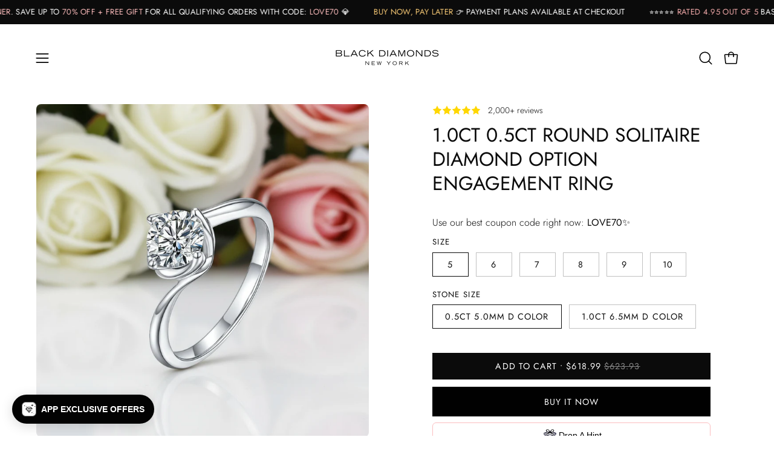

--- FILE ---
content_type: text/html; charset=utf-8
request_url: https://www.blackdiamondsnewyork.com/products/1-0ct-0-5ct-round-solitaire-diamond-engagement-ring
body_size: 97250
content:
<!doctype html>
<html class="no-touch page-loading" lang="en">
  <head><meta charset="utf-8">
<meta http-equiv="X-UA-Compatible" content="IE=edge">
<meta name="viewport" content="width=device-width, height=device-height, initial-scale=1.0, minimum-scale=1.0">
<link rel="canonical" href="https://www.blackdiamondsnewyork.com/products/1-0ct-0-5ct-round-solitaire-diamond-engagement-ring"><link rel="preconnect" href="https://fonts.shopifycdn.com" crossorigin><link rel="preload" as="font" href="//www.blackdiamondsnewyork.com/cdn/fonts/jost/jost_n3.a5df7448b5b8c9a76542f085341dff794ff2a59d.woff2" type="font/woff2" crossorigin><link rel="preload" as="font" href="//www.blackdiamondsnewyork.com/cdn/fonts/jost/jost_n4.d47a1b6347ce4a4c9f437608011273009d91f2b7.woff2" type="font/woff2" crossorigin><link rel="preload" as="image" href="//www.blackdiamondsnewyork.com/cdn/shop/t/57/assets/loading.svg?v=91665432863842511931768609247"><style data-shopify>

  html:not(.page-loading) .loading-overlay { opacity: 0; visibility: hidden; pointer-events: none; animation: fadeOut 1s ease; transition: visibility 0s linear 1s; }

  .loading-overlay { position: fixed; top: 0; left: 0; z-index: 99999; width: 100vw; height: 100vh; display: flex; align-items: center; justify-content: center; background: var(--overlay-bg, var(--COLOR-BLACK-WHITE)); }</style><style data-shopify>.loader__image__holder { position: absolute; top: 0; left: 0; width: 100%; height: 100%; font-size: 0; display: none; align-items: center; justify-content: center; animation: pulse-loading 2s infinite ease-in-out; }
    .loader__image__holder:has(.loader__image--fallback) { animation: none; }
    .loading-image .loader__image__holder { display: flex; }
    .loader__image { max-width: 150px; height: auto; object-fit: contain; }
    .loading-image .loader__image--fallback { width: 150px; height: 150px; max-width: 150px; mask: var(--loading-svg) center center/contain no-repeat; background: var(--overlay-bg-svg, var(--COLOR-WHITE-BLACK)); }</style><script>
    const loadingAppearance = "once";
    const loaded = sessionStorage.getItem('loaded');

    if (loadingAppearance === 'once') {
      if (loaded === null) {
        sessionStorage.setItem('loaded', true);
        document.documentElement.classList.add('loading-image');
      }
    } else {
      document.documentElement.classList.add('loading-image');
    }
  </script><link rel="shortcut icon" href="//www.blackdiamondsnewyork.com/cdn/shop/files/favicon2026_diamond_32x32.png?v=1767980902" type="image/png">
<title>1.0Ct 0.5Ct Round Solitaire Diamond Option Engagement Ring
  
  
   &ndash; Black Diamonds New York</title><meta name="description" content="1.0Ct 0.5Ct Round Solitaire Diamond Engagement Ring - This Fantastic 1.0Ct 0.5Ct Round Solitaire Diamond Engagement Ring is available at a great price with excellent delivery options. Buy it online today from Black Diamonds New York.">

<meta property="og:site_name" content="Black Diamonds New York">
<meta property="og:url" content="https://www.blackdiamondsnewyork.com/products/1-0ct-0-5ct-round-solitaire-diamond-engagement-ring">
<meta property="og:title" content="1.0Ct 0.5Ct Round Solitaire Diamond Option Engagement Ring">
<meta property="og:type" content="product">
<meta property="og:description" content="1.0Ct 0.5Ct Round Solitaire Diamond Engagement Ring - This Fantastic 1.0Ct 0.5Ct Round Solitaire Diamond Engagement Ring is available at a great price with excellent delivery options. Buy it online today from Black Diamonds New York."><meta property="og:image" content="http://www.blackdiamondsnewyork.com/cdn/shop/products/10ct-05ct-round-solitaire-moissanite-engagement-ring-335667.jpg?v=1761873605">
  <meta property="og:image:secure_url" content="https://www.blackdiamondsnewyork.com/cdn/shop/products/10ct-05ct-round-solitaire-moissanite-engagement-ring-335667.jpg?v=1761873605">
  <meta property="og:image:width" content="1024">
  <meta property="og:image:height" content="1024"><meta property="og:price:amount" content="618.99">
  <meta property="og:price:currency" content="USD"><meta name="twitter:card" content="summary_large_image">
<meta name="twitter:title" content="1.0Ct 0.5Ct Round Solitaire Diamond Option Engagement Ring">
<meta name="twitter:description" content="1.0Ct 0.5Ct Round Solitaire Diamond Engagement Ring - This Fantastic 1.0Ct 0.5Ct Round Solitaire Diamond Engagement Ring is available at a great price with excellent delivery options. Buy it online today from Black Diamonds New York."><style data-shopify>@font-face {
  font-family: Jost;
  font-weight: 400;
  font-style: normal;
  font-display: swap;
  src: url("//www.blackdiamondsnewyork.com/cdn/fonts/jost/jost_n4.d47a1b6347ce4a4c9f437608011273009d91f2b7.woff2") format("woff2"),
       url("//www.blackdiamondsnewyork.com/cdn/fonts/jost/jost_n4.791c46290e672b3f85c3d1c651ef2efa3819eadd.woff") format("woff");
}

    @font-face {
  font-family: Jost;
  font-weight: 300;
  font-style: normal;
  font-display: swap;
  src: url("//www.blackdiamondsnewyork.com/cdn/fonts/jost/jost_n3.a5df7448b5b8c9a76542f085341dff794ff2a59d.woff2") format("woff2"),
       url("//www.blackdiamondsnewyork.com/cdn/fonts/jost/jost_n3.882941f5a26d0660f7dd135c08afc57fc6939a07.woff") format("woff");
}

    @font-face {
  font-family: Jost;
  font-weight: 300;
  font-style: normal;
  font-display: swap;
  src: url("//www.blackdiamondsnewyork.com/cdn/fonts/jost/jost_n3.a5df7448b5b8c9a76542f085341dff794ff2a59d.woff2") format("woff2"),
       url("//www.blackdiamondsnewyork.com/cdn/fonts/jost/jost_n3.882941f5a26d0660f7dd135c08afc57fc6939a07.woff") format("woff");
}

    @font-face {
  font-family: Jost;
  font-weight: 300;
  font-style: normal;
  font-display: swap;
  src: url("//www.blackdiamondsnewyork.com/cdn/fonts/jost/jost_n3.a5df7448b5b8c9a76542f085341dff794ff2a59d.woff2") format("woff2"),
       url("//www.blackdiamondsnewyork.com/cdn/fonts/jost/jost_n3.882941f5a26d0660f7dd135c08afc57fc6939a07.woff") format("woff");
}


    
      @font-face {
  font-family: Jost;
  font-weight: 500;
  font-style: normal;
  font-display: swap;
  src: url("//www.blackdiamondsnewyork.com/cdn/fonts/jost/jost_n5.7c8497861ffd15f4e1284cd221f14658b0e95d61.woff2") format("woff2"),
       url("//www.blackdiamondsnewyork.com/cdn/fonts/jost/jost_n5.fb6a06896db583cc2df5ba1b30d9c04383119dd9.woff") format("woff");
}

    

    
      @font-face {
  font-family: Jost;
  font-weight: 100;
  font-style: normal;
  font-display: swap;
  src: url("//www.blackdiamondsnewyork.com/cdn/fonts/jost/jost_n1.546362ec0aa4045fdc2721192f7d2462716cc7d1.woff2") format("woff2"),
       url("//www.blackdiamondsnewyork.com/cdn/fonts/jost/jost_n1.9b0529f29bfd479cc9556e047a2bf95152767216.woff") format("woff");
}

    

    
      @font-face {
  font-family: Jost;
  font-weight: 700;
  font-style: normal;
  font-display: swap;
  src: url("//www.blackdiamondsnewyork.com/cdn/fonts/jost/jost_n7.921dc18c13fa0b0c94c5e2517ffe06139c3615a3.woff2") format("woff2"),
       url("//www.blackdiamondsnewyork.com/cdn/fonts/jost/jost_n7.cbfc16c98c1e195f46c536e775e4e959c5f2f22b.woff") format("woff");
}

    

    
      @font-face {
  font-family: Jost;
  font-weight: 100;
  font-style: normal;
  font-display: swap;
  src: url("//www.blackdiamondsnewyork.com/cdn/fonts/jost/jost_n1.546362ec0aa4045fdc2721192f7d2462716cc7d1.woff2") format("woff2"),
       url("//www.blackdiamondsnewyork.com/cdn/fonts/jost/jost_n1.9b0529f29bfd479cc9556e047a2bf95152767216.woff") format("woff");
}

    

    
      @font-face {
  font-family: Jost;
  font-weight: 400;
  font-style: normal;
  font-display: swap;
  src: url("//www.blackdiamondsnewyork.com/cdn/fonts/jost/jost_n4.d47a1b6347ce4a4c9f437608011273009d91f2b7.woff2") format("woff2"),
       url("//www.blackdiamondsnewyork.com/cdn/fonts/jost/jost_n4.791c46290e672b3f85c3d1c651ef2efa3819eadd.woff") format("woff");
}

    

    
      @font-face {
  font-family: Jost;
  font-weight: 300;
  font-style: italic;
  font-display: swap;
  src: url("//www.blackdiamondsnewyork.com/cdn/fonts/jost/jost_i3.8d4e97d98751190bb5824cdb405ec5b0049a74c0.woff2") format("woff2"),
       url("//www.blackdiamondsnewyork.com/cdn/fonts/jost/jost_i3.1b7a65a16099fd3de6fdf1255c696902ed952195.woff") format("woff");
}

    

    
      @font-face {
  font-family: Jost;
  font-weight: 700;
  font-style: italic;
  font-display: swap;
  src: url("//www.blackdiamondsnewyork.com/cdn/fonts/jost/jost_i7.d8201b854e41e19d7ed9b1a31fe4fe71deea6d3f.woff2") format("woff2"),
       url("//www.blackdiamondsnewyork.com/cdn/fonts/jost/jost_i7.eae515c34e26b6c853efddc3fc0c552e0de63757.woff") format("woff");
}

    

    
      @font-face {
  font-family: Jost;
  font-weight: 400;
  font-style: normal;
  font-display: swap;
  src: url("//www.blackdiamondsnewyork.com/cdn/fonts/jost/jost_n4.d47a1b6347ce4a4c9f437608011273009d91f2b7.woff2") format("woff2"),
       url("//www.blackdiamondsnewyork.com/cdn/fonts/jost/jost_n4.791c46290e672b3f85c3d1c651ef2efa3819eadd.woff") format("woff");
}

    

    

    
      :root,
      .color-scheme-1 {--COLOR-BODY-BG-OPPOSITE-ALPHA-25: rgba(0, 0, 0, 0.25);
        --COLOR-PRIMARY-OPPOSITE: #ffffff;
        --COLOR-PRIMARY-LIGHTEN-DARKEN-ALPHA-20: rgba(37, 37, 37, 0.2);
        --COLOR-PRIMARY-LIGHTEN-DARKEN-ALPHA-30: rgba(37, 37, 37, 0.3);

        --PRIMARY-BUTTONS-COLOR-BG: #0b0b0b;
        --PRIMARY-BUTTONS-COLOR-TEXT: #ffffff;
        --PRIMARY-BUTTONS-COLOR-TEXT-ALPHA-10: rgba(255, 255, 255, 0.1);
        --PRIMARY-BUTTONS-COLOR-BORDER: #0b0b0b;
        --PRIMARY-BUTTONS-COLOR-HOVER: rgba(255, 255, 255, 0.2);

        --PRIMARY-BUTTONS-COLOR-LIGHTEN-DARKEN: #252525;

        --PRIMARY-BUTTONS-COLOR-ALPHA-05: rgba(11, 11, 11, 0.05);
        --PRIMARY-BUTTONS-COLOR-ALPHA-10: rgba(11, 11, 11, 0.1);
        --PRIMARY-BUTTONS-COLOR-ALPHA-50: rgba(11, 11, 11, 0.5);--COLOR-SECONDARY-OPPOSITE: #000000;
        --COLOR-SECONDARY-OPPOSITE-ALPHA-20: rgba(0, 0, 0, 0.2);
        --COLOR-SECONDARY-LIGHTEN-DARKEN-ALPHA-20: rgba(230, 230, 230, 0.2);
        --COLOR-SECONDARY-LIGHTEN-DARKEN-ALPHA-30: rgba(230, 230, 230, 0.3);

        --SECONDARY-BUTTONS-COLOR-BG: #ffffff;
        --SECONDARY-BUTTONS-COLOR-TEXT: #000000;
        --SECONDARY-BUTTONS-COLOR-TEXT-ALPHA-10: rgba(0, 0, 0, 0.1);
        --SECONDARY-BUTTONS-COLOR-BORDER: #ffffff;

        --SECONDARY-BUTTONS-COLOR-ALPHA-05: rgba(255, 255, 255, 0.05);
        --SECONDARY-BUTTONS-COLOR-ALPHA-10: rgba(255, 255, 255, 0.1);
        --SECONDARY-BUTTONS-COLOR-ALPHA-50: rgba(255, 255, 255, 0.5);--OUTLINE-BUTTONS-PRIMARY-BG: transparent;
        --OUTLINE-BUTTONS-PRIMARY-TEXT: #0b0b0b;
        --OUTLINE-BUTTONS-PRIMARY-TEXT-ALPHA-10: rgba(11, 11, 11, 0.1);
        --OUTLINE-BUTTONS-PRIMARY-BORDER: #0b0b0b;
        --OUTLINE-BUTTONS-PRIMARY-BG-HOVER: rgba(37, 37, 37, 0.2);

        --OUTLINE-BUTTONS-SECONDARY-BG: transparent;
        --OUTLINE-BUTTONS-SECONDARY-TEXT: #ffffff;
        --OUTLINE-BUTTONS-SECONDARY-TEXT-ALPHA-10: rgba(255, 255, 255, 0.1);
        --OUTLINE-BUTTONS-SECONDARY-BORDER: #ffffff;
        --OUTLINE-BUTTONS-SECONDARY-BG-HOVER: rgba(230, 230, 230, 0.2);

        --OUTLINE-BUTTONS-WHITE-BG: transparent;
        --OUTLINE-BUTTONS-WHITE-TEXT: #ffffff;
        --OUTLINE-BUTTONS-WHITE-TEXT-ALPHA-10: rgba(255, 255, 255, 0.1);
        --OUTLINE-BUTTONS-WHITE-BORDER: #ffffff;

        --OUTLINE-BUTTONS-BLACK-BG: transparent;
        --OUTLINE-BUTTONS-BLACK-TEXT: #000000;
        --OUTLINE-BUTTONS-BLACK-TEXT-ALPHA-10: rgba(0, 0, 0, 0.1);
        --OUTLINE-BUTTONS-BLACK-BORDER: #000000;--OUTLINE-SOLID-BUTTONS-PRIMARY-BG: #0b0b0b;
        --OUTLINE-SOLID-BUTTONS-PRIMARY-TEXT: #ffffff;
        --OUTLINE-SOLID-BUTTONS-PRIMARY-TEXT-ALPHA-10: rgba(255, 255, 255, 0.1);
        --OUTLINE-SOLID-BUTTONS-PRIMARY-BORDER: #ffffff;
        --OUTLINE-SOLID-BUTTONS-PRIMARY-BG-HOVER: rgba(255, 255, 255, 0.2);

        --OUTLINE-SOLID-BUTTONS-SECONDARY-BG: #ffffff;
        --OUTLINE-SOLID-BUTTONS-SECONDARY-TEXT: #000000;
        --OUTLINE-SOLID-BUTTONS-SECONDARY-TEXT-ALPHA-10: rgba(0, 0, 0, 0.1);
        --OUTLINE-SOLID-BUTTONS-SECONDARY-BORDER: #000000;
        --OUTLINE-SOLID-BUTTONS-SECONDARY-BG-HOVER: rgba(0, 0, 0, 0.2);

        --OUTLINE-SOLID-BUTTONS-WHITE-BG: #ffffff;
        --OUTLINE-SOLID-BUTTONS-WHITE-TEXT: #000000;
        --OUTLINE-SOLID-BUTTONS-WHITE-TEXT-ALPHA-10: rgba(0, 0, 0, 0.1);
        --OUTLINE-SOLID-BUTTONS-WHITE-BORDER: #000000;

        --OUTLINE-SOLID-BUTTONS-BLACK-BG: #000000;
        --OUTLINE-SOLID-BUTTONS-BLACK-TEXT: #ffffff;
        --OUTLINE-SOLID-BUTTONS-BLACK-TEXT-ALPHA-10: rgba(255, 255, 255, 0.1);
        --OUTLINE-SOLID-BUTTONS-BLACK-BORDER: #ffffff;--COLOR-HEADING: #0b0b0b;
        --COLOR-TEXT: #0b0b0b;
        --COLOR-TEXT-DARKEN: #000000;
        --COLOR-TEXT-LIGHTEN: #3e3e3e;
        --COLOR-TEXT-ALPHA-5: rgba(11, 11, 11, 0.05);
        --COLOR-TEXT-ALPHA-8: rgba(11, 11, 11, 0.08);
        --COLOR-TEXT-ALPHA-10: rgba(11, 11, 11, 0.1);
        --COLOR-TEXT-ALPHA-15: rgba(11, 11, 11, 0.15);
        --COLOR-TEXT-ALPHA-20: rgba(11, 11, 11, 0.2);
        --COLOR-TEXT-ALPHA-25: rgba(11, 11, 11, 0.25);
        --COLOR-TEXT-ALPHA-50: rgba(11, 11, 11, 0.5);
        --COLOR-TEXT-ALPHA-60: rgba(11, 11, 11, 0.6);
        --COLOR-TEXT-ALPHA-85: rgba(11, 11, 11, 0.85);

        --COLOR-BG-RGB: 255, 255, 255;
        --COLOR-BG-GRADIENT: #ffffff;
        --COLOR-BG: #ffffff;
        --COLOR-BG-ALPHA-25: rgba(255, 255, 255, 0.25);
        --COLOR-BG-ALPHA-35: rgba(255, 255, 255, 0.35);
        --COLOR-BG-ALPHA-60: rgba(255, 255, 255, 0.6);
        --COLOR-BG-ALPHA-65: rgba(255, 255, 255, 0.65);
        --COLOR-BG-ALPHA-85: rgba(255, 255, 255, 0.85);
        --COLOR-BG-DARKEN: #e6e6e6;
        --COLOR-BG-LIGHTEN-DARKEN: #e6e6e6;
        --COLOR-BG-LIGHTEN-DARKEN-SHIMMER-BG: #fafafa;
        --COLOR-BG-LIGHTEN-DARKEN-SHIMMER-EFFECT: #f5f5f5;
        --COLOR-BG-LIGHTEN-DARKEN-SHIMMER-ENHANCEMENT: #000000;
        --COLOR-BG-LIGHTEN-DARKEN-FOREGROUND: #f7f7f7;
        --COLOR-BG-LIGHTEN-DARKEN-HIGHLIGHT: #d9d9d9;
        --COLOR-BG-LIGHTEN-DARKEN-SEARCH-LOADER: #cccccc;
        --COLOR-BG-LIGHTEN-DARKEN-SEARCH-LOADER-LINE: #e6e6e6;
        --COLOR-BG-LIGHTEN-DARKEN-2: #cdcdcd;
        --COLOR-BG-LIGHTEN-DARKEN-3: #c0c0c0;
        --COLOR-BG-LIGHTEN-DARKEN-4: #b3b3b3;
        --COLOR-BG-LIGHTEN-DARKEN-5: #a6a6a6;
        --COLOR-BG-LIGHTEN-DARKEN-6: #9a9a9a;
        --COLOR-BG-LIGHTEN-DARKEN-CONTRAST: #b3b3b3;
        --COLOR-BG-LIGHTEN-DARKEN-CONTRAST-2: #a6a6a6;
        --COLOR-BG-LIGHTEN-DARKEN-CONTRAST-3: #999999;
        --COLOR-BG-LIGHTEN-DARKEN-CONTRAST-4: #8c8c8c;
        --COLOR-BG-LIGHTEN-DARKEN-CONTRAST-5: #808080;
        --COLOR-BG-LIGHTEN-DARKEN-CONTRAST-6: #737373;

        --COLOR-INPUT-BG: #ffffff;

        --COLOR-ACCENT: #fff7f2;
        --COLOR-ACCENT-TEXT: #000;
        --COLOR-ACCENT-OPPOSITE: #000000;
        --COLOR-ACCENT-MIX-ALPHA: rgba(128, 124, 121, 0.25);

        --COLOR-BORDER: #000000;
        --COLOR-BORDER-ALPHA-15: rgba(0, 0, 0, 0.15);
        --COLOR-BORDER-ALPHA-30: rgba(0, 0, 0, 0.3);
        --COLOR-BORDER-ALPHA-50: rgba(0, 0, 0, 0.5);
        --COLOR-BORDER-ALPHA-65: rgba(0, 0, 0, 0.65);
        --COLOR-BORDER-LIGHTEN-DARKEN: #4d4d4d;
        --COLOR-BORDER-HAIRLINE: #f7f7f7;
        --COLOR-LINK: #000000;
        --COLOR-BG-OVERLAY: rgba(0, 0, 0, 0.15);--COLOR-QUICK-ADD-BG: #ffffff;
        --COLOR-QUICK-ADD-TEXT: #000000;--COLOR-UPSELLS-BG: #f7f6f4;
        --COLOR-UPSELLS-TEXT: #0b0b0b;
        --COLOR-UPSELLS-TEXT-LIGHTEN: #3e3e3e;
        --COLOR-UPSELLS-DISABLED-GREY-DARKEN: rgba(11, 11, 11, 0.45);
        --UPSELLS-HEIGHT: 100px;
        --UPSELLS-IMAGE-WIDTH: 30%;

        --COLOR-DISABLED-GREY: rgba(11, 11, 11, 0.05);
        --COLOR-DISABLED-GREY-DARKEN: rgba(11, 11, 11, 0.45);

        /* Dynamic color variables */
        --bg: var(--COLOR-BG-GRADIENT, var(--COLOR-BG));
        --text: var(--COLOR-TEXT);
        --heading: var(--COLOR-HEADING);
        --accent: var(--COLOR-ACCENT);
        --border: var(--COLOR-BORDER);
        --bg-alpha-25: var(--COLOR-BG-ALPHA-25);
        --bg-alpha-35: var(--COLOR-BG-ALPHA-35);
        --bg-alpha-60: var(--COLOR-BG-ALPHA-60);
        --bg-darken: var(--COLOR-BG-DARKEN);
        --bg-lighten-darken: var(--COLOR-BG-LIGHTEN-DARKEN);
        --bg-lighten-darken-shimmer-bg: var(--COLOR-BG-LIGHTEN-DARKEN-SHIMMER-BG);
        --bg-lighten-darken-shimmer-effect: var(--COLOR-BG-LIGHTEN-DARKEN-SHIMMER-EFFECT);
        --bg-lighten-darken-shimmer-enhancement: var(--COLOR-BG-LIGHTEN-DARKEN-SHIMMER-ENHANCEMENT);
        --bg-lighten-darken-foreground: var(--COLOR-BG-LIGHTEN-DARKEN-FOREGROUND);
        --bg-lighten-darken-highlight: var(--COLOR-BG-LIGHTEN-DARKEN-HIGHLIGHT);
        --bg-lighten-darken-search-loader: var(--COLOR-BG-LIGHTEN-DARKEN-SEARCH-LOADER);
        --bg-lighten-darken-search-loader-line: var(--COLOR-BG-LIGHTEN-DARKEN-SEARCH-LOADER-LINE);
        --bg-lighten-darken-contrast: var(--COLOR-BG-LIGHTEN-DARKEN-CONTRAST);
        --overlay: #0000004d;
        --bg-overlay: rgba(255, 255, 255, 0.5);
        --link: var(--COLOR-LINK);
        --text-darken: var(--COLOR-TEXT-DARKEN);
        --text-lighten: var(--COLOR-TEXT-LIGHTEN);
        --text-alpha-5: var(--COLOR-TEXT-ALPHA-5);
        --text-alpha-8: var(--COLOR-TEXT-ALPHA-8);
        --text-alpha-10: var(--COLOR-TEXT-ALPHA-10);
        --text-alpha-15: var(--COLOR-TEXT-ALPHA-15);
        --text-alpha-25: var(--COLOR-TEXT-ALPHA-25);
        --text-alpha-50: var(--COLOR-TEXT-ALPHA-50);
        --text-alpha-60: var(--COLOR-TEXT-ALPHA-60);
        --text-alpha-85: var(--COLOR-TEXT-ALPHA-85);
        --accent-text: var(--COLOR-ACCENT-TEXT);
        --sale-bg: var(--COLOR-SALE-BG);
        --sale-text: var(--COLOR-SALE-TEXT);
        --custom-bg: var(--COLOR-CUSTOM-BG);
        --custom-text: var(--COLOR-CUSTOM-TEXT);
        --sold-bg: var(--COLOR-SOLD-BG);
        --sold-text: var(--COLOR-SOLD-TEXT);
        --preorder-bg: var(--COLOR-PREORDER-BG);
        --preorder-text: var(--COLOR-PREORDER-TEXT);
        --input-bg: var(--COLOR-INPUT-BG);
        --border-alpha-15: var(--COLOR-BORDER-ALPHA-15);
        --border-alpha-30: var(--COLOR-BORDER-ALPHA-30);
        --border-alpha-50: var(--COLOR-BORDER-ALPHA-50);
        --border-alpha-65: var(--COLOR-BORDER-ALPHA-65);
        --border-lighten-darken: var(--COLOR-BORDER-LIGHTEN-DARKEN);
        --hairline: var(--COLOR-BORDER-HAIRLINE);
        --error: var(--COLOR-ERROR);
        --error-bg: var(--COLOR-ERROR-BG);
        --success: var(--COLOR-SUCCESS);
        --success-bg: var(--COLOR-SUCCESS-BG);
        --disabled-grey: var(--COLOR-DISABLED-GREY);
        --disabled-grey-darken: var(--COLOR-DISABLED-GREY-DARKEN);
        --white: var(--COLOR-WHITE);
        --white-darken: var(--COLOR-WHITE-DARKEN);
        --white-alpha-10: var(--COLOR-WHITE-ALPHA-10);
        --white-alpha-20: var(--COLOR-WHITE-ALPHA-20);
        --white-alpha-25: var(--COLOR-WHITE-ALPHA-25);
        --white-alpha-50: var(--COLOR-WHITE-ALPHA-50);
        --white-alpha-60: var(--COLOR-WHITE-ALPHA-60);
        --black: var(--COLOR-BLACK);
        --black-lighten: var(--COLOR-BLACK-LIGHTEN);
        --black-alpha-05: var(--COLOR-BLACK-ALPHA-05);
        --black-alpha-10: var(--COLOR-BLACK-ALPHA-10);
        --black-alpha-20: var(--COLOR-BLACK-ALPHA-20);
        --black-alpha-25: var(--COLOR-BLACK-ALPHA-25);
        --black-alpha-50: var(--COLOR-BLACK-ALPHA-50);
        --black-alpha-60: var(--COLOR-BLACK-ALPHA-60);
        --upsells-bg: var(--COLOR-UPSELLS-BG);
        --upsells-text: var(--COLOR-UPSELLS-TEXT);
        --upsells-text-lighten: var(--COLOR-UPSELLS-TEXT-LIGHTEN);
        --upsells-disabled-grey-darken: var(--COLOR-UPSELLS-DISABLED-GREY-DARKEN);
      }
    
      
      .color-scheme-2 {--COLOR-BODY-BG-OPPOSITE-ALPHA-25: rgba(0, 0, 0, 0.25);
        --COLOR-PRIMARY-OPPOSITE: #000000;
        --COLOR-PRIMARY-LIGHTEN-DARKEN-ALPHA-20: rgba(226, 222, 214, 0.2);
        --COLOR-PRIMARY-LIGHTEN-DARKEN-ALPHA-30: rgba(226, 222, 214, 0.3);

        --PRIMARY-BUTTONS-COLOR-BG: #f7f6f4;
        --PRIMARY-BUTTONS-COLOR-TEXT: #000000;
        --PRIMARY-BUTTONS-COLOR-TEXT-ALPHA-10: rgba(0, 0, 0, 0.1);
        --PRIMARY-BUTTONS-COLOR-BORDER: #f7f6f4;
        --PRIMARY-BUTTONS-COLOR-HOVER: rgba(0, 0, 0, 0.2);

        --PRIMARY-BUTTONS-COLOR-LIGHTEN-DARKEN: #e2ded6;

        --PRIMARY-BUTTONS-COLOR-ALPHA-05: rgba(247, 246, 244, 0.05);
        --PRIMARY-BUTTONS-COLOR-ALPHA-10: rgba(247, 246, 244, 0.1);
        --PRIMARY-BUTTONS-COLOR-ALPHA-50: rgba(247, 246, 244, 0.5);--COLOR-SECONDARY-OPPOSITE: #ffffff;
        --COLOR-SECONDARY-OPPOSITE-ALPHA-20: rgba(255, 255, 255, 0.2);
        --COLOR-SECONDARY-LIGHTEN-DARKEN-ALPHA-20: rgba(37, 37, 37, 0.2);
        --COLOR-SECONDARY-LIGHTEN-DARKEN-ALPHA-30: rgba(37, 37, 37, 0.3);

        --SECONDARY-BUTTONS-COLOR-BG: #0b0b0b;
        --SECONDARY-BUTTONS-COLOR-TEXT: #ffffff;
        --SECONDARY-BUTTONS-COLOR-TEXT-ALPHA-10: rgba(255, 255, 255, 0.1);
        --SECONDARY-BUTTONS-COLOR-BORDER: #0b0b0b;

        --SECONDARY-BUTTONS-COLOR-ALPHA-05: rgba(11, 11, 11, 0.05);
        --SECONDARY-BUTTONS-COLOR-ALPHA-10: rgba(11, 11, 11, 0.1);
        --SECONDARY-BUTTONS-COLOR-ALPHA-50: rgba(11, 11, 11, 0.5);--OUTLINE-BUTTONS-PRIMARY-BG: transparent;
        --OUTLINE-BUTTONS-PRIMARY-TEXT: #f7f6f4;
        --OUTLINE-BUTTONS-PRIMARY-TEXT-ALPHA-10: rgba(247, 246, 244, 0.1);
        --OUTLINE-BUTTONS-PRIMARY-BORDER: #f7f6f4;
        --OUTLINE-BUTTONS-PRIMARY-BG-HOVER: rgba(226, 222, 214, 0.2);

        --OUTLINE-BUTTONS-SECONDARY-BG: transparent;
        --OUTLINE-BUTTONS-SECONDARY-TEXT: #0b0b0b;
        --OUTLINE-BUTTONS-SECONDARY-TEXT-ALPHA-10: rgba(11, 11, 11, 0.1);
        --OUTLINE-BUTTONS-SECONDARY-BORDER: #0b0b0b;
        --OUTLINE-BUTTONS-SECONDARY-BG-HOVER: rgba(37, 37, 37, 0.2);

        --OUTLINE-BUTTONS-WHITE-BG: transparent;
        --OUTLINE-BUTTONS-WHITE-TEXT: #ffffff;
        --OUTLINE-BUTTONS-WHITE-TEXT-ALPHA-10: rgba(255, 255, 255, 0.1);
        --OUTLINE-BUTTONS-WHITE-BORDER: #ffffff;

        --OUTLINE-BUTTONS-BLACK-BG: transparent;
        --OUTLINE-BUTTONS-BLACK-TEXT: #000000;
        --OUTLINE-BUTTONS-BLACK-TEXT-ALPHA-10: rgba(0, 0, 0, 0.1);
        --OUTLINE-BUTTONS-BLACK-BORDER: #000000;--OUTLINE-SOLID-BUTTONS-PRIMARY-BG: #f7f6f4;
        --OUTLINE-SOLID-BUTTONS-PRIMARY-TEXT: #000000;
        --OUTLINE-SOLID-BUTTONS-PRIMARY-TEXT-ALPHA-10: rgba(0, 0, 0, 0.1);
        --OUTLINE-SOLID-BUTTONS-PRIMARY-BORDER: #000000;
        --OUTLINE-SOLID-BUTTONS-PRIMARY-BG-HOVER: rgba(0, 0, 0, 0.2);

        --OUTLINE-SOLID-BUTTONS-SECONDARY-BG: #0b0b0b;
        --OUTLINE-SOLID-BUTTONS-SECONDARY-TEXT: #ffffff;
        --OUTLINE-SOLID-BUTTONS-SECONDARY-TEXT-ALPHA-10: rgba(255, 255, 255, 0.1);
        --OUTLINE-SOLID-BUTTONS-SECONDARY-BORDER: #ffffff;
        --OUTLINE-SOLID-BUTTONS-SECONDARY-BG-HOVER: rgba(255, 255, 255, 0.2);

        --OUTLINE-SOLID-BUTTONS-WHITE-BG: #ffffff;
        --OUTLINE-SOLID-BUTTONS-WHITE-TEXT: #000000;
        --OUTLINE-SOLID-BUTTONS-WHITE-TEXT-ALPHA-10: rgba(0, 0, 0, 0.1);
        --OUTLINE-SOLID-BUTTONS-WHITE-BORDER: #000000;

        --OUTLINE-SOLID-BUTTONS-BLACK-BG: #000000;
        --OUTLINE-SOLID-BUTTONS-BLACK-TEXT: #ffffff;
        --OUTLINE-SOLID-BUTTONS-BLACK-TEXT-ALPHA-10: rgba(255, 255, 255, 0.1);
        --OUTLINE-SOLID-BUTTONS-BLACK-BORDER: #ffffff;--COLOR-HEADING: #000000;
        --COLOR-TEXT: #000000;
        --COLOR-TEXT-DARKEN: #000000;
        --COLOR-TEXT-LIGHTEN: #333333;
        --COLOR-TEXT-ALPHA-5: rgba(0, 0, 0, 0.05);
        --COLOR-TEXT-ALPHA-8: rgba(0, 0, 0, 0.08);
        --COLOR-TEXT-ALPHA-10: rgba(0, 0, 0, 0.1);
        --COLOR-TEXT-ALPHA-15: rgba(0, 0, 0, 0.15);
        --COLOR-TEXT-ALPHA-20: rgba(0, 0, 0, 0.2);
        --COLOR-TEXT-ALPHA-25: rgba(0, 0, 0, 0.25);
        --COLOR-TEXT-ALPHA-50: rgba(0, 0, 0, 0.5);
        --COLOR-TEXT-ALPHA-60: rgba(0, 0, 0, 0.6);
        --COLOR-TEXT-ALPHA-85: rgba(0, 0, 0, 0.85);

        --COLOR-BG-RGB: 255, 247, 242;
        --COLOR-BG-GRADIENT: #fff7f2;
        --COLOR-BG: #fff7f2;
        --COLOR-BG-ALPHA-25: rgba(255, 247, 242, 0.25);
        --COLOR-BG-ALPHA-35: rgba(255, 247, 242, 0.35);
        --COLOR-BG-ALPHA-60: rgba(255, 247, 242, 0.6);
        --COLOR-BG-ALPHA-65: rgba(255, 247, 242, 0.65);
        --COLOR-BG-ALPHA-85: rgba(255, 247, 242, 0.85);
        --COLOR-BG-DARKEN: #ffd8bf;
        --COLOR-BG-LIGHTEN-DARKEN: #ffd8bf;
        --COLOR-BG-LIGHTEN-DARKEN-SHIMMER-BG: #fff1e8;
        --COLOR-BG-LIGHTEN-DARKEN-SHIMMER-EFFECT: #ffeade;
        --COLOR-BG-LIGHTEN-DARKEN-SHIMMER-ENHANCEMENT: #000000;
        --COLOR-BG-LIGHTEN-DARKEN-FOREGROUND: #ffeee3;
        --COLOR-BG-LIGHTEN-DARKEN-HIGHLIGHT: #ffc8a6;
        --COLOR-BG-LIGHTEN-DARKEN-SEARCH-LOADER: #ffb88c;
        --COLOR-BG-LIGHTEN-DARKEN-SEARCH-LOADER-LINE: #ffd8bf;
        --COLOR-BG-LIGHTEN-DARKEN-2: #ffb98c;
        --COLOR-BG-LIGHTEN-DARKEN-3: #ffa972;
        --COLOR-BG-LIGHTEN-DARKEN-4: #ff9a59;
        --COLOR-BG-LIGHTEN-DARKEN-5: #ff8a40;
        --COLOR-BG-LIGHTEN-DARKEN-6: #ff7b26;
        --COLOR-BG-LIGHTEN-DARKEN-CONTRAST: #ff9959;
        --COLOR-BG-LIGHTEN-DARKEN-CONTRAST-2: #ff8940;
        --COLOR-BG-LIGHTEN-DARKEN-CONTRAST-3: #ff7926;
        --COLOR-BG-LIGHTEN-DARKEN-CONTRAST-4: #ff6a0d;
        --COLOR-BG-LIGHTEN-DARKEN-CONTRAST-5: #f25d00;
        --COLOR-BG-LIGHTEN-DARKEN-CONTRAST-6: #d95300;

        --COLOR-INPUT-BG: #fff7f2;

        --COLOR-ACCENT: #d02e2e;
        --COLOR-ACCENT-TEXT: #fff;
        --COLOR-ACCENT-OPPOSITE: #ffffff;
        --COLOR-ACCENT-MIX-ALPHA: rgba(104, 23, 23, 0.1);

        --COLOR-BORDER: #000000;
        --COLOR-BORDER-ALPHA-15: rgba(0, 0, 0, 0.15);
        --COLOR-BORDER-ALPHA-30: rgba(0, 0, 0, 0.3);
        --COLOR-BORDER-ALPHA-50: rgba(0, 0, 0, 0.5);
        --COLOR-BORDER-ALPHA-65: rgba(0, 0, 0, 0.65);
        --COLOR-BORDER-LIGHTEN-DARKEN: #4d4d4d;
        --COLOR-BORDER-HAIRLINE: #ffeee3;
        --COLOR-LINK: #000000;
        --COLOR-BG-OVERLAY: rgba(0, 0, 0, 0.15);--COLOR-QUICK-ADD-BG: #ffffff;
        --COLOR-QUICK-ADD-TEXT: #000000;--COLOR-UPSELLS-BG: #fff7f2;
        --COLOR-UPSELLS-TEXT: #000000;
        --COLOR-UPSELLS-TEXT-LIGHTEN: #333333;
        --COLOR-UPSELLS-DISABLED-GREY-DARKEN: rgba(0, 0, 0, 0.45);
        --UPSELLS-HEIGHT: 100px;
        --UPSELLS-IMAGE-WIDTH: 30%;

        --COLOR-DISABLED-GREY: rgba(0, 0, 0, 0.05);
        --COLOR-DISABLED-GREY-DARKEN: rgba(0, 0, 0, 0.45);

        /* Dynamic color variables */
        --bg: var(--COLOR-BG-GRADIENT, var(--COLOR-BG));
        --text: var(--COLOR-TEXT);
        --heading: var(--COLOR-HEADING);
        --accent: var(--COLOR-ACCENT);
        --border: var(--COLOR-BORDER);
        --bg-alpha-25: var(--COLOR-BG-ALPHA-25);
        --bg-alpha-35: var(--COLOR-BG-ALPHA-35);
        --bg-alpha-60: var(--COLOR-BG-ALPHA-60);
        --bg-darken: var(--COLOR-BG-DARKEN);
        --bg-lighten-darken: var(--COLOR-BG-LIGHTEN-DARKEN);
        --bg-lighten-darken-shimmer-bg: var(--COLOR-BG-LIGHTEN-DARKEN-SHIMMER-BG);
        --bg-lighten-darken-shimmer-effect: var(--COLOR-BG-LIGHTEN-DARKEN-SHIMMER-EFFECT);
        --bg-lighten-darken-shimmer-enhancement: var(--COLOR-BG-LIGHTEN-DARKEN-SHIMMER-ENHANCEMENT);
        --bg-lighten-darken-foreground: var(--COLOR-BG-LIGHTEN-DARKEN-FOREGROUND);
        --bg-lighten-darken-highlight: var(--COLOR-BG-LIGHTEN-DARKEN-HIGHLIGHT);
        --bg-lighten-darken-search-loader: var(--COLOR-BG-LIGHTEN-DARKEN-SEARCH-LOADER);
        --bg-lighten-darken-search-loader-line: var(--COLOR-BG-LIGHTEN-DARKEN-SEARCH-LOADER-LINE);
        --bg-lighten-darken-contrast: var(--COLOR-BG-LIGHTEN-DARKEN-CONTRAST);
        --overlay: #0000004d;
        --bg-overlay: rgba(255, 255, 255, 0.5);
        --link: var(--COLOR-LINK);
        --text-darken: var(--COLOR-TEXT-DARKEN);
        --text-lighten: var(--COLOR-TEXT-LIGHTEN);
        --text-alpha-5: var(--COLOR-TEXT-ALPHA-5);
        --text-alpha-8: var(--COLOR-TEXT-ALPHA-8);
        --text-alpha-10: var(--COLOR-TEXT-ALPHA-10);
        --text-alpha-15: var(--COLOR-TEXT-ALPHA-15);
        --text-alpha-25: var(--COLOR-TEXT-ALPHA-25);
        --text-alpha-50: var(--COLOR-TEXT-ALPHA-50);
        --text-alpha-60: var(--COLOR-TEXT-ALPHA-60);
        --text-alpha-85: var(--COLOR-TEXT-ALPHA-85);
        --accent-text: var(--COLOR-ACCENT-TEXT);
        --sale-bg: var(--COLOR-SALE-BG);
        --sale-text: var(--COLOR-SALE-TEXT);
        --custom-bg: var(--COLOR-CUSTOM-BG);
        --custom-text: var(--COLOR-CUSTOM-TEXT);
        --sold-bg: var(--COLOR-SOLD-BG);
        --sold-text: var(--COLOR-SOLD-TEXT);
        --preorder-bg: var(--COLOR-PREORDER-BG);
        --preorder-text: var(--COLOR-PREORDER-TEXT);
        --input-bg: var(--COLOR-INPUT-BG);
        --border-alpha-15: var(--COLOR-BORDER-ALPHA-15);
        --border-alpha-30: var(--COLOR-BORDER-ALPHA-30);
        --border-alpha-50: var(--COLOR-BORDER-ALPHA-50);
        --border-alpha-65: var(--COLOR-BORDER-ALPHA-65);
        --border-lighten-darken: var(--COLOR-BORDER-LIGHTEN-DARKEN);
        --hairline: var(--COLOR-BORDER-HAIRLINE);
        --error: var(--COLOR-ERROR);
        --error-bg: var(--COLOR-ERROR-BG);
        --success: var(--COLOR-SUCCESS);
        --success-bg: var(--COLOR-SUCCESS-BG);
        --disabled-grey: var(--COLOR-DISABLED-GREY);
        --disabled-grey-darken: var(--COLOR-DISABLED-GREY-DARKEN);
        --white: var(--COLOR-WHITE);
        --white-darken: var(--COLOR-WHITE-DARKEN);
        --white-alpha-10: var(--COLOR-WHITE-ALPHA-10);
        --white-alpha-20: var(--COLOR-WHITE-ALPHA-20);
        --white-alpha-25: var(--COLOR-WHITE-ALPHA-25);
        --white-alpha-50: var(--COLOR-WHITE-ALPHA-50);
        --white-alpha-60: var(--COLOR-WHITE-ALPHA-60);
        --black: var(--COLOR-BLACK);
        --black-lighten: var(--COLOR-BLACK-LIGHTEN);
        --black-alpha-05: var(--COLOR-BLACK-ALPHA-05);
        --black-alpha-10: var(--COLOR-BLACK-ALPHA-10);
        --black-alpha-20: var(--COLOR-BLACK-ALPHA-20);
        --black-alpha-25: var(--COLOR-BLACK-ALPHA-25);
        --black-alpha-50: var(--COLOR-BLACK-ALPHA-50);
        --black-alpha-60: var(--COLOR-BLACK-ALPHA-60);
        --upsells-bg: var(--COLOR-UPSELLS-BG);
        --upsells-text: var(--COLOR-UPSELLS-TEXT);
        --upsells-text-lighten: var(--COLOR-UPSELLS-TEXT-LIGHTEN);
        --upsells-disabled-grey-darken: var(--COLOR-UPSELLS-DISABLED-GREY-DARKEN);
      }
    
      
      .color-scheme-3 {--COLOR-BODY-BG-OPPOSITE-ALPHA-25: rgba(255, 255, 255, 0.25);
        --COLOR-PRIMARY-OPPOSITE: #000000;
        --COLOR-PRIMARY-LIGHTEN-DARKEN-ALPHA-20: rgba(255, 221, 191, 0.2);
        --COLOR-PRIMARY-LIGHTEN-DARKEN-ALPHA-30: rgba(255, 221, 191, 0.3);

        --PRIMARY-BUTTONS-COLOR-BG: #fff8f2;
        --PRIMARY-BUTTONS-COLOR-TEXT: #000000;
        --PRIMARY-BUTTONS-COLOR-TEXT-ALPHA-10: rgba(0, 0, 0, 0.1);
        --PRIMARY-BUTTONS-COLOR-BORDER: #fff8f2;
        --PRIMARY-BUTTONS-COLOR-HOVER: rgba(0, 0, 0, 0.2);

        --PRIMARY-BUTTONS-COLOR-LIGHTEN-DARKEN: #ffddbf;

        --PRIMARY-BUTTONS-COLOR-ALPHA-05: rgba(255, 248, 242, 0.05);
        --PRIMARY-BUTTONS-COLOR-ALPHA-10: rgba(255, 248, 242, 0.1);
        --PRIMARY-BUTTONS-COLOR-ALPHA-50: rgba(255, 248, 242, 0.5);--COLOR-SECONDARY-OPPOSITE: #000000;
        --COLOR-SECONDARY-OPPOSITE-ALPHA-20: rgba(0, 0, 0, 0.2);
        --COLOR-SECONDARY-LIGHTEN-DARKEN-ALPHA-20: rgba(226, 222, 214, 0.2);
        --COLOR-SECONDARY-LIGHTEN-DARKEN-ALPHA-30: rgba(226, 222, 214, 0.3);

        --SECONDARY-BUTTONS-COLOR-BG: #f7f6f4;
        --SECONDARY-BUTTONS-COLOR-TEXT: #000000;
        --SECONDARY-BUTTONS-COLOR-TEXT-ALPHA-10: rgba(0, 0, 0, 0.1);
        --SECONDARY-BUTTONS-COLOR-BORDER: #f7f6f4;

        --SECONDARY-BUTTONS-COLOR-ALPHA-05: rgba(247, 246, 244, 0.05);
        --SECONDARY-BUTTONS-COLOR-ALPHA-10: rgba(247, 246, 244, 0.1);
        --SECONDARY-BUTTONS-COLOR-ALPHA-50: rgba(247, 246, 244, 0.5);--OUTLINE-BUTTONS-PRIMARY-BG: transparent;
        --OUTLINE-BUTTONS-PRIMARY-TEXT: #fff8f2;
        --OUTLINE-BUTTONS-PRIMARY-TEXT-ALPHA-10: rgba(255, 248, 242, 0.1);
        --OUTLINE-BUTTONS-PRIMARY-BORDER: #fff8f2;
        --OUTLINE-BUTTONS-PRIMARY-BG-HOVER: rgba(255, 221, 191, 0.2);

        --OUTLINE-BUTTONS-SECONDARY-BG: transparent;
        --OUTLINE-BUTTONS-SECONDARY-TEXT: #f7f6f4;
        --OUTLINE-BUTTONS-SECONDARY-TEXT-ALPHA-10: rgba(247, 246, 244, 0.1);
        --OUTLINE-BUTTONS-SECONDARY-BORDER: #f7f6f4;
        --OUTLINE-BUTTONS-SECONDARY-BG-HOVER: rgba(226, 222, 214, 0.2);

        --OUTLINE-BUTTONS-WHITE-BG: transparent;
        --OUTLINE-BUTTONS-WHITE-TEXT: #ffffff;
        --OUTLINE-BUTTONS-WHITE-TEXT-ALPHA-10: rgba(255, 255, 255, 0.1);
        --OUTLINE-BUTTONS-WHITE-BORDER: #ffffff;

        --OUTLINE-BUTTONS-BLACK-BG: transparent;
        --OUTLINE-BUTTONS-BLACK-TEXT: #000000;
        --OUTLINE-BUTTONS-BLACK-TEXT-ALPHA-10: rgba(0, 0, 0, 0.1);
        --OUTLINE-BUTTONS-BLACK-BORDER: #000000;--OUTLINE-SOLID-BUTTONS-PRIMARY-BG: #fff8f2;
        --OUTLINE-SOLID-BUTTONS-PRIMARY-TEXT: #000000;
        --OUTLINE-SOLID-BUTTONS-PRIMARY-TEXT-ALPHA-10: rgba(0, 0, 0, 0.1);
        --OUTLINE-SOLID-BUTTONS-PRIMARY-BORDER: #000000;
        --OUTLINE-SOLID-BUTTONS-PRIMARY-BG-HOVER: rgba(0, 0, 0, 0.2);

        --OUTLINE-SOLID-BUTTONS-SECONDARY-BG: #f7f6f4;
        --OUTLINE-SOLID-BUTTONS-SECONDARY-TEXT: #000000;
        --OUTLINE-SOLID-BUTTONS-SECONDARY-TEXT-ALPHA-10: rgba(0, 0, 0, 0.1);
        --OUTLINE-SOLID-BUTTONS-SECONDARY-BORDER: #000000;
        --OUTLINE-SOLID-BUTTONS-SECONDARY-BG-HOVER: rgba(0, 0, 0, 0.2);

        --OUTLINE-SOLID-BUTTONS-WHITE-BG: #ffffff;
        --OUTLINE-SOLID-BUTTONS-WHITE-TEXT: #000000;
        --OUTLINE-SOLID-BUTTONS-WHITE-TEXT-ALPHA-10: rgba(0, 0, 0, 0.1);
        --OUTLINE-SOLID-BUTTONS-WHITE-BORDER: #000000;

        --OUTLINE-SOLID-BUTTONS-BLACK-BG: #000000;
        --OUTLINE-SOLID-BUTTONS-BLACK-TEXT: #ffffff;
        --OUTLINE-SOLID-BUTTONS-BLACK-TEXT-ALPHA-10: rgba(255, 255, 255, 0.1);
        --OUTLINE-SOLID-BUTTONS-BLACK-BORDER: #ffffff;--COLOR-HEADING: #ffffff;
        --COLOR-TEXT: #ffffff;
        --COLOR-TEXT-DARKEN: #cccccc;
        --COLOR-TEXT-LIGHTEN: #ffffff;
        --COLOR-TEXT-ALPHA-5: rgba(255, 255, 255, 0.05);
        --COLOR-TEXT-ALPHA-8: rgba(255, 255, 255, 0.08);
        --COLOR-TEXT-ALPHA-10: rgba(255, 255, 255, 0.1);
        --COLOR-TEXT-ALPHA-15: rgba(255, 255, 255, 0.15);
        --COLOR-TEXT-ALPHA-20: rgba(255, 255, 255, 0.2);
        --COLOR-TEXT-ALPHA-25: rgba(255, 255, 255, 0.25);
        --COLOR-TEXT-ALPHA-50: rgba(255, 255, 255, 0.5);
        --COLOR-TEXT-ALPHA-60: rgba(255, 255, 255, 0.6);
        --COLOR-TEXT-ALPHA-85: rgba(255, 255, 255, 0.85);

        --COLOR-BG-RGB: 11, 11, 11;
        --COLOR-BG-GRADIENT: #0b0b0b;
        --COLOR-BG: #0b0b0b;
        --COLOR-BG-ALPHA-25: rgba(11, 11, 11, 0.25);
        --COLOR-BG-ALPHA-35: rgba(11, 11, 11, 0.35);
        --COLOR-BG-ALPHA-60: rgba(11, 11, 11, 0.6);
        --COLOR-BG-ALPHA-65: rgba(11, 11, 11, 0.65);
        --COLOR-BG-ALPHA-85: rgba(11, 11, 11, 0.85);
        --COLOR-BG-DARKEN: #000000;
        --COLOR-BG-LIGHTEN-DARKEN: #252525;
        --COLOR-BG-LIGHTEN-DARKEN-SHIMMER-BG: #181818;
        --COLOR-BG-LIGHTEN-DARKEN-SHIMMER-EFFECT: #1d1d1d;
        --COLOR-BG-LIGHTEN-DARKEN-SHIMMER-ENHANCEMENT: #ffffff;
        --COLOR-BG-LIGHTEN-DARKEN-FOREGROUND: #252525;
        --COLOR-BG-LIGHTEN-DARKEN-HIGHLIGHT: #313131;
        --COLOR-BG-LIGHTEN-DARKEN-SEARCH-LOADER: #3e3e3e;
        --COLOR-BG-LIGHTEN-DARKEN-SEARCH-LOADER-LINE: #252525;
        --COLOR-BG-LIGHTEN-DARKEN-2: #0c0c0c;
        --COLOR-BG-LIGHTEN-DARKEN-3: #000000;
        --COLOR-BG-LIGHTEN-DARKEN-4: #000000;
        --COLOR-BG-LIGHTEN-DARKEN-5: #000000;
        --COLOR-BG-LIGHTEN-DARKEN-6: #000000;
        --COLOR-BG-LIGHTEN-DARKEN-CONTRAST: #585858;
        --COLOR-BG-LIGHTEN-DARKEN-CONTRAST-2: #646464;
        --COLOR-BG-LIGHTEN-DARKEN-CONTRAST-3: #717171;
        --COLOR-BG-LIGHTEN-DARKEN-CONTRAST-4: #7e7e7e;
        --COLOR-BG-LIGHTEN-DARKEN-CONTRAST-5: #8b8b8b;
        --COLOR-BG-LIGHTEN-DARKEN-CONTRAST-6: #979797;

        --COLOR-INPUT-BG: #0b0b0b;

        --COLOR-ACCENT: #0008ff;
        --COLOR-ACCENT-TEXT: #fff;
        --COLOR-ACCENT-OPPOSITE: #ffffff;
        --COLOR-ACCENT-MIX-ALPHA: rgba(128, 132, 255, 0.25);

        --COLOR-BORDER: #f7f6f4;
        --COLOR-BORDER-ALPHA-15: rgba(247, 246, 244, 0.15);
        --COLOR-BORDER-ALPHA-30: rgba(247, 246, 244, 0.3);
        --COLOR-BORDER-ALPHA-50: rgba(247, 246, 244, 0.5);
        --COLOR-BORDER-ALPHA-65: rgba(247, 246, 244, 0.65);
        --COLOR-BORDER-LIGHTEN-DARKEN: #b7ae9b;
        --COLOR-BORDER-HAIRLINE: #030303;
        --COLOR-LINK: #ffffff;
        --COLOR-BG-OVERLAY: rgba(255, 255, 255, 0.15);--COLOR-QUICK-ADD-BG: #000000;
        --COLOR-QUICK-ADD-TEXT: #ffffff;--COLOR-UPSELLS-BG: #0b0b0b;
        --COLOR-UPSELLS-TEXT: #ffffff;
        --COLOR-UPSELLS-TEXT-LIGHTEN: #ffffff;
        --COLOR-UPSELLS-DISABLED-GREY-DARKEN: rgba(255, 255, 255, 0.45);
        --UPSELLS-HEIGHT: 100px;
        --UPSELLS-IMAGE-WIDTH: 30%;

        --COLOR-DISABLED-GREY: rgba(255, 255, 255, 0.05);
        --COLOR-DISABLED-GREY-DARKEN: rgba(255, 255, 255, 0.45);

        /* Dynamic color variables */
        --bg: var(--COLOR-BG-GRADIENT, var(--COLOR-BG));
        --text: var(--COLOR-TEXT);
        --heading: var(--COLOR-HEADING);
        --accent: var(--COLOR-ACCENT);
        --border: var(--COLOR-BORDER);
        --bg-alpha-25: var(--COLOR-BG-ALPHA-25);
        --bg-alpha-35: var(--COLOR-BG-ALPHA-35);
        --bg-alpha-60: var(--COLOR-BG-ALPHA-60);
        --bg-darken: var(--COLOR-BG-DARKEN);
        --bg-lighten-darken: var(--COLOR-BG-LIGHTEN-DARKEN);
        --bg-lighten-darken-shimmer-bg: var(--COLOR-BG-LIGHTEN-DARKEN-SHIMMER-BG);
        --bg-lighten-darken-shimmer-effect: var(--COLOR-BG-LIGHTEN-DARKEN-SHIMMER-EFFECT);
        --bg-lighten-darken-shimmer-enhancement: var(--COLOR-BG-LIGHTEN-DARKEN-SHIMMER-ENHANCEMENT);
        --bg-lighten-darken-foreground: var(--COLOR-BG-LIGHTEN-DARKEN-FOREGROUND);
        --bg-lighten-darken-highlight: var(--COLOR-BG-LIGHTEN-DARKEN-HIGHLIGHT);
        --bg-lighten-darken-search-loader: var(--COLOR-BG-LIGHTEN-DARKEN-SEARCH-LOADER);
        --bg-lighten-darken-search-loader-line: var(--COLOR-BG-LIGHTEN-DARKEN-SEARCH-LOADER-LINE);
        --bg-lighten-darken-contrast: var(--COLOR-BG-LIGHTEN-DARKEN-CONTRAST);
        --overlay: #ffffff4d;
        --bg-overlay: rgba(0, 0, 0, 0.5);
        --link: var(--COLOR-LINK);
        --text-darken: var(--COLOR-TEXT-DARKEN);
        --text-lighten: var(--COLOR-TEXT-LIGHTEN);
        --text-alpha-5: var(--COLOR-TEXT-ALPHA-5);
        --text-alpha-8: var(--COLOR-TEXT-ALPHA-8);
        --text-alpha-10: var(--COLOR-TEXT-ALPHA-10);
        --text-alpha-15: var(--COLOR-TEXT-ALPHA-15);
        --text-alpha-25: var(--COLOR-TEXT-ALPHA-25);
        --text-alpha-50: var(--COLOR-TEXT-ALPHA-50);
        --text-alpha-60: var(--COLOR-TEXT-ALPHA-60);
        --text-alpha-85: var(--COLOR-TEXT-ALPHA-85);
        --accent-text: var(--COLOR-ACCENT-TEXT);
        --sale-bg: var(--COLOR-SALE-BG);
        --sale-text: var(--COLOR-SALE-TEXT);
        --custom-bg: var(--COLOR-CUSTOM-BG);
        --custom-text: var(--COLOR-CUSTOM-TEXT);
        --sold-bg: var(--COLOR-SOLD-BG);
        --sold-text: var(--COLOR-SOLD-TEXT);
        --preorder-bg: var(--COLOR-PREORDER-BG);
        --preorder-text: var(--COLOR-PREORDER-TEXT);
        --input-bg: var(--COLOR-INPUT-BG);
        --border-alpha-15: var(--COLOR-BORDER-ALPHA-15);
        --border-alpha-30: var(--COLOR-BORDER-ALPHA-30);
        --border-alpha-50: var(--COLOR-BORDER-ALPHA-50);
        --border-alpha-65: var(--COLOR-BORDER-ALPHA-65);
        --border-lighten-darken: var(--COLOR-BORDER-LIGHTEN-DARKEN);
        --hairline: var(--COLOR-BORDER-HAIRLINE);
        --error: var(--COLOR-ERROR);
        --error-bg: var(--COLOR-ERROR-BG);
        --success: var(--COLOR-SUCCESS);
        --success-bg: var(--COLOR-SUCCESS-BG);
        --disabled-grey: var(--COLOR-DISABLED-GREY);
        --disabled-grey-darken: var(--COLOR-DISABLED-GREY-DARKEN);
        --white: var(--COLOR-WHITE);
        --white-darken: var(--COLOR-WHITE-DARKEN);
        --white-alpha-10: var(--COLOR-WHITE-ALPHA-10);
        --white-alpha-20: var(--COLOR-WHITE-ALPHA-20);
        --white-alpha-25: var(--COLOR-WHITE-ALPHA-25);
        --white-alpha-50: var(--COLOR-WHITE-ALPHA-50);
        --white-alpha-60: var(--COLOR-WHITE-ALPHA-60);
        --black: var(--COLOR-BLACK);
        --black-lighten: var(--COLOR-BLACK-LIGHTEN);
        --black-alpha-05: var(--COLOR-BLACK-ALPHA-05);
        --black-alpha-10: var(--COLOR-BLACK-ALPHA-10);
        --black-alpha-20: var(--COLOR-BLACK-ALPHA-20);
        --black-alpha-25: var(--COLOR-BLACK-ALPHA-25);
        --black-alpha-50: var(--COLOR-BLACK-ALPHA-50);
        --black-alpha-60: var(--COLOR-BLACK-ALPHA-60);
        --upsells-bg: var(--COLOR-UPSELLS-BG);
        --upsells-text: var(--COLOR-UPSELLS-TEXT);
        --upsells-text-lighten: var(--COLOR-UPSELLS-TEXT-LIGHTEN);
        --upsells-disabled-grey-darken: var(--COLOR-UPSELLS-DISABLED-GREY-DARKEN);
      }
    
      
      .color-scheme-4 {--COLOR-BODY-BG-OPPOSITE-ALPHA-25: rgba(0, 0, 0, 0.25);
        --COLOR-PRIMARY-OPPOSITE: #ffffff;
        --COLOR-PRIMARY-LIGHTEN-DARKEN-ALPHA-20: rgba(230, 130, 130, 0.2);
        --COLOR-PRIMARY-LIGHTEN-DARKEN-ALPHA-30: rgba(230, 130, 130, 0.3);

        --PRIMARY-BUTTONS-COLOR-BG: #de5757;
        --PRIMARY-BUTTONS-COLOR-TEXT: #ffffff;
        --PRIMARY-BUTTONS-COLOR-TEXT-ALPHA-10: rgba(255, 255, 255, 0.1);
        --PRIMARY-BUTTONS-COLOR-BORDER: #de5757;
        --PRIMARY-BUTTONS-COLOR-HOVER: rgba(255, 255, 255, 0.2);

        --PRIMARY-BUTTONS-COLOR-LIGHTEN-DARKEN: #e68282;

        --PRIMARY-BUTTONS-COLOR-ALPHA-05: rgba(222, 87, 87, 0.05);
        --PRIMARY-BUTTONS-COLOR-ALPHA-10: rgba(222, 87, 87, 0.1);
        --PRIMARY-BUTTONS-COLOR-ALPHA-50: rgba(222, 87, 87, 0.5);--COLOR-SECONDARY-OPPOSITE: #000000;
        --COLOR-SECONDARY-OPPOSITE-ALPHA-20: rgba(0, 0, 0, 0.2);
        --COLOR-SECONDARY-LIGHTEN-DARKEN-ALPHA-20: rgba(230, 230, 230, 0.2);
        --COLOR-SECONDARY-LIGHTEN-DARKEN-ALPHA-30: rgba(230, 230, 230, 0.3);

        --SECONDARY-BUTTONS-COLOR-BG: #ffffff;
        --SECONDARY-BUTTONS-COLOR-TEXT: #000000;
        --SECONDARY-BUTTONS-COLOR-TEXT-ALPHA-10: rgba(0, 0, 0, 0.1);
        --SECONDARY-BUTTONS-COLOR-BORDER: #ffffff;

        --SECONDARY-BUTTONS-COLOR-ALPHA-05: rgba(255, 255, 255, 0.05);
        --SECONDARY-BUTTONS-COLOR-ALPHA-10: rgba(255, 255, 255, 0.1);
        --SECONDARY-BUTTONS-COLOR-ALPHA-50: rgba(255, 255, 255, 0.5);--OUTLINE-BUTTONS-PRIMARY-BG: transparent;
        --OUTLINE-BUTTONS-PRIMARY-TEXT: #de5757;
        --OUTLINE-BUTTONS-PRIMARY-TEXT-ALPHA-10: rgba(222, 87, 87, 0.1);
        --OUTLINE-BUTTONS-PRIMARY-BORDER: #de5757;
        --OUTLINE-BUTTONS-PRIMARY-BG-HOVER: rgba(230, 130, 130, 0.2);

        --OUTLINE-BUTTONS-SECONDARY-BG: transparent;
        --OUTLINE-BUTTONS-SECONDARY-TEXT: #ffffff;
        --OUTLINE-BUTTONS-SECONDARY-TEXT-ALPHA-10: rgba(255, 255, 255, 0.1);
        --OUTLINE-BUTTONS-SECONDARY-BORDER: #ffffff;
        --OUTLINE-BUTTONS-SECONDARY-BG-HOVER: rgba(230, 230, 230, 0.2);

        --OUTLINE-BUTTONS-WHITE-BG: transparent;
        --OUTLINE-BUTTONS-WHITE-TEXT: #ffffff;
        --OUTLINE-BUTTONS-WHITE-TEXT-ALPHA-10: rgba(255, 255, 255, 0.1);
        --OUTLINE-BUTTONS-WHITE-BORDER: #ffffff;

        --OUTLINE-BUTTONS-BLACK-BG: transparent;
        --OUTLINE-BUTTONS-BLACK-TEXT: #000000;
        --OUTLINE-BUTTONS-BLACK-TEXT-ALPHA-10: rgba(0, 0, 0, 0.1);
        --OUTLINE-BUTTONS-BLACK-BORDER: #000000;--OUTLINE-SOLID-BUTTONS-PRIMARY-BG: #de5757;
        --OUTLINE-SOLID-BUTTONS-PRIMARY-TEXT: #ffffff;
        --OUTLINE-SOLID-BUTTONS-PRIMARY-TEXT-ALPHA-10: rgba(255, 255, 255, 0.1);
        --OUTLINE-SOLID-BUTTONS-PRIMARY-BORDER: #ffffff;
        --OUTLINE-SOLID-BUTTONS-PRIMARY-BG-HOVER: rgba(255, 255, 255, 0.2);

        --OUTLINE-SOLID-BUTTONS-SECONDARY-BG: #ffffff;
        --OUTLINE-SOLID-BUTTONS-SECONDARY-TEXT: #000000;
        --OUTLINE-SOLID-BUTTONS-SECONDARY-TEXT-ALPHA-10: rgba(0, 0, 0, 0.1);
        --OUTLINE-SOLID-BUTTONS-SECONDARY-BORDER: #000000;
        --OUTLINE-SOLID-BUTTONS-SECONDARY-BG-HOVER: rgba(0, 0, 0, 0.2);

        --OUTLINE-SOLID-BUTTONS-WHITE-BG: #ffffff;
        --OUTLINE-SOLID-BUTTONS-WHITE-TEXT: #000000;
        --OUTLINE-SOLID-BUTTONS-WHITE-TEXT-ALPHA-10: rgba(0, 0, 0, 0.1);
        --OUTLINE-SOLID-BUTTONS-WHITE-BORDER: #000000;

        --OUTLINE-SOLID-BUTTONS-BLACK-BG: #000000;
        --OUTLINE-SOLID-BUTTONS-BLACK-TEXT: #ffffff;
        --OUTLINE-SOLID-BUTTONS-BLACK-TEXT-ALPHA-10: rgba(255, 255, 255, 0.1);
        --OUTLINE-SOLID-BUTTONS-BLACK-BORDER: #ffffff;--COLOR-HEADING: #0b0b0b;
        --COLOR-TEXT: #0b0b0b;
        --COLOR-TEXT-DARKEN: #000000;
        --COLOR-TEXT-LIGHTEN: #3e3e3e;
        --COLOR-TEXT-ALPHA-5: rgba(11, 11, 11, 0.05);
        --COLOR-TEXT-ALPHA-8: rgba(11, 11, 11, 0.08);
        --COLOR-TEXT-ALPHA-10: rgba(11, 11, 11, 0.1);
        --COLOR-TEXT-ALPHA-15: rgba(11, 11, 11, 0.15);
        --COLOR-TEXT-ALPHA-20: rgba(11, 11, 11, 0.2);
        --COLOR-TEXT-ALPHA-25: rgba(11, 11, 11, 0.25);
        --COLOR-TEXT-ALPHA-50: rgba(11, 11, 11, 0.5);
        --COLOR-TEXT-ALPHA-60: rgba(11, 11, 11, 0.6);
        --COLOR-TEXT-ALPHA-85: rgba(11, 11, 11, 0.85);

        --COLOR-BG-RGB: 255, 243, 242;
        --COLOR-BG-GRADIENT: #fff3f2;
        --COLOR-BG: #fff3f2;
        --COLOR-BG-ALPHA-25: rgba(255, 243, 242, 0.25);
        --COLOR-BG-ALPHA-35: rgba(255, 243, 242, 0.35);
        --COLOR-BG-ALPHA-60: rgba(255, 243, 242, 0.6);
        --COLOR-BG-ALPHA-65: rgba(255, 243, 242, 0.65);
        --COLOR-BG-ALPHA-85: rgba(255, 243, 242, 0.85);
        --COLOR-BG-DARKEN: #ffc4bf;
        --COLOR-BG-LIGHTEN-DARKEN: #ffc4bf;
        --COLOR-BG-LIGHTEN-DARKEN-SHIMMER-BG: #ffeae8;
        --COLOR-BG-LIGHTEN-DARKEN-SHIMMER-EFFECT: #ffe0de;
        --COLOR-BG-LIGHTEN-DARKEN-SHIMMER-ENHANCEMENT: #000000;
        --COLOR-BG-LIGHTEN-DARKEN-FOREGROUND: #ffe5e3;
        --COLOR-BG-LIGHTEN-DARKEN-HIGHLIGHT: #ffaca6;
        --COLOR-BG-LIGHTEN-DARKEN-SEARCH-LOADER: #ff958c;
        --COLOR-BG-LIGHTEN-DARKEN-SEARCH-LOADER-LINE: #ffc4bf;
        --COLOR-BG-LIGHTEN-DARKEN-2: #ff958c;
        --COLOR-BG-LIGHTEN-DARKEN-3: #ff7d72;
        --COLOR-BG-LIGHTEN-DARKEN-4: #ff6659;
        --COLOR-BG-LIGHTEN-DARKEN-5: #ff4e40;
        --COLOR-BG-LIGHTEN-DARKEN-6: #ff3726;
        --COLOR-BG-LIGHTEN-DARKEN-CONTRAST: #ff6659;
        --COLOR-BG-LIGHTEN-DARKEN-CONTRAST-2: #ff4e40;
        --COLOR-BG-LIGHTEN-DARKEN-CONTRAST-3: #ff3726;
        --COLOR-BG-LIGHTEN-DARKEN-CONTRAST-4: #ff1f0d;
        --COLOR-BG-LIGHTEN-DARKEN-CONTRAST-5: #f21300;
        --COLOR-BG-LIGHTEN-DARKEN-CONTRAST-6: #d91100;

        --COLOR-INPUT-BG: #fff3f2;

        --COLOR-ACCENT: #de5757;
        --COLOR-ACCENT-TEXT: #fff;
        --COLOR-ACCENT-OPPOSITE: #ffffff;
        --COLOR-ACCENT-MIX-ALPHA: rgba(111, 44, 44, 0.1);

        --COLOR-BORDER: #000000;
        --COLOR-BORDER-ALPHA-15: rgba(0, 0, 0, 0.15);
        --COLOR-BORDER-ALPHA-30: rgba(0, 0, 0, 0.3);
        --COLOR-BORDER-ALPHA-50: rgba(0, 0, 0, 0.5);
        --COLOR-BORDER-ALPHA-65: rgba(0, 0, 0, 0.65);
        --COLOR-BORDER-LIGHTEN-DARKEN: #4d4d4d;
        --COLOR-BORDER-HAIRLINE: #ffe5e3;
        --COLOR-LINK: #000000;
        --COLOR-BG-OVERLAY: rgba(0, 0, 0, 0.15);--COLOR-QUICK-ADD-BG: #ffffff;
        --COLOR-QUICK-ADD-TEXT: #000000;--COLOR-UPSELLS-BG: #fff3f2;
        --COLOR-UPSELLS-TEXT: #0b0b0b;
        --COLOR-UPSELLS-TEXT-LIGHTEN: #3e3e3e;
        --COLOR-UPSELLS-DISABLED-GREY-DARKEN: rgba(11, 11, 11, 0.45);
        --UPSELLS-HEIGHT: 100px;
        --UPSELLS-IMAGE-WIDTH: 30%;

        --COLOR-DISABLED-GREY: rgba(11, 11, 11, 0.05);
        --COLOR-DISABLED-GREY-DARKEN: rgba(11, 11, 11, 0.45);

        /* Dynamic color variables */
        --bg: var(--COLOR-BG-GRADIENT, var(--COLOR-BG));
        --text: var(--COLOR-TEXT);
        --heading: var(--COLOR-HEADING);
        --accent: var(--COLOR-ACCENT);
        --border: var(--COLOR-BORDER);
        --bg-alpha-25: var(--COLOR-BG-ALPHA-25);
        --bg-alpha-35: var(--COLOR-BG-ALPHA-35);
        --bg-alpha-60: var(--COLOR-BG-ALPHA-60);
        --bg-darken: var(--COLOR-BG-DARKEN);
        --bg-lighten-darken: var(--COLOR-BG-LIGHTEN-DARKEN);
        --bg-lighten-darken-shimmer-bg: var(--COLOR-BG-LIGHTEN-DARKEN-SHIMMER-BG);
        --bg-lighten-darken-shimmer-effect: var(--COLOR-BG-LIGHTEN-DARKEN-SHIMMER-EFFECT);
        --bg-lighten-darken-shimmer-enhancement: var(--COLOR-BG-LIGHTEN-DARKEN-SHIMMER-ENHANCEMENT);
        --bg-lighten-darken-foreground: var(--COLOR-BG-LIGHTEN-DARKEN-FOREGROUND);
        --bg-lighten-darken-highlight: var(--COLOR-BG-LIGHTEN-DARKEN-HIGHLIGHT);
        --bg-lighten-darken-search-loader: var(--COLOR-BG-LIGHTEN-DARKEN-SEARCH-LOADER);
        --bg-lighten-darken-search-loader-line: var(--COLOR-BG-LIGHTEN-DARKEN-SEARCH-LOADER-LINE);
        --bg-lighten-darken-contrast: var(--COLOR-BG-LIGHTEN-DARKEN-CONTRAST);
        --overlay: #0000004d;
        --bg-overlay: rgba(255, 255, 255, 0.5);
        --link: var(--COLOR-LINK);
        --text-darken: var(--COLOR-TEXT-DARKEN);
        --text-lighten: var(--COLOR-TEXT-LIGHTEN);
        --text-alpha-5: var(--COLOR-TEXT-ALPHA-5);
        --text-alpha-8: var(--COLOR-TEXT-ALPHA-8);
        --text-alpha-10: var(--COLOR-TEXT-ALPHA-10);
        --text-alpha-15: var(--COLOR-TEXT-ALPHA-15);
        --text-alpha-25: var(--COLOR-TEXT-ALPHA-25);
        --text-alpha-50: var(--COLOR-TEXT-ALPHA-50);
        --text-alpha-60: var(--COLOR-TEXT-ALPHA-60);
        --text-alpha-85: var(--COLOR-TEXT-ALPHA-85);
        --accent-text: var(--COLOR-ACCENT-TEXT);
        --sale-bg: var(--COLOR-SALE-BG);
        --sale-text: var(--COLOR-SALE-TEXT);
        --custom-bg: var(--COLOR-CUSTOM-BG);
        --custom-text: var(--COLOR-CUSTOM-TEXT);
        --sold-bg: var(--COLOR-SOLD-BG);
        --sold-text: var(--COLOR-SOLD-TEXT);
        --preorder-bg: var(--COLOR-PREORDER-BG);
        --preorder-text: var(--COLOR-PREORDER-TEXT);
        --input-bg: var(--COLOR-INPUT-BG);
        --border-alpha-15: var(--COLOR-BORDER-ALPHA-15);
        --border-alpha-30: var(--COLOR-BORDER-ALPHA-30);
        --border-alpha-50: var(--COLOR-BORDER-ALPHA-50);
        --border-alpha-65: var(--COLOR-BORDER-ALPHA-65);
        --border-lighten-darken: var(--COLOR-BORDER-LIGHTEN-DARKEN);
        --hairline: var(--COLOR-BORDER-HAIRLINE);
        --error: var(--COLOR-ERROR);
        --error-bg: var(--COLOR-ERROR-BG);
        --success: var(--COLOR-SUCCESS);
        --success-bg: var(--COLOR-SUCCESS-BG);
        --disabled-grey: var(--COLOR-DISABLED-GREY);
        --disabled-grey-darken: var(--COLOR-DISABLED-GREY-DARKEN);
        --white: var(--COLOR-WHITE);
        --white-darken: var(--COLOR-WHITE-DARKEN);
        --white-alpha-10: var(--COLOR-WHITE-ALPHA-10);
        --white-alpha-20: var(--COLOR-WHITE-ALPHA-20);
        --white-alpha-25: var(--COLOR-WHITE-ALPHA-25);
        --white-alpha-50: var(--COLOR-WHITE-ALPHA-50);
        --white-alpha-60: var(--COLOR-WHITE-ALPHA-60);
        --black: var(--COLOR-BLACK);
        --black-lighten: var(--COLOR-BLACK-LIGHTEN);
        --black-alpha-05: var(--COLOR-BLACK-ALPHA-05);
        --black-alpha-10: var(--COLOR-BLACK-ALPHA-10);
        --black-alpha-20: var(--COLOR-BLACK-ALPHA-20);
        --black-alpha-25: var(--COLOR-BLACK-ALPHA-25);
        --black-alpha-50: var(--COLOR-BLACK-ALPHA-50);
        --black-alpha-60: var(--COLOR-BLACK-ALPHA-60);
        --upsells-bg: var(--COLOR-UPSELLS-BG);
        --upsells-text: var(--COLOR-UPSELLS-TEXT);
        --upsells-text-lighten: var(--COLOR-UPSELLS-TEXT-LIGHTEN);
        --upsells-disabled-grey-darken: var(--COLOR-UPSELLS-DISABLED-GREY-DARKEN);
      }
    
      
      .color-scheme-5 {--COLOR-BODY-BG-OPPOSITE-ALPHA-25: rgba(0, 0, 0, 0.25);
        --COLOR-PRIMARY-OPPOSITE: #000000;
        --COLOR-PRIMARY-LIGHTEN-DARKEN-ALPHA-20: rgba(214, 167, 167, 0.2);
        --COLOR-PRIMARY-LIGHTEN-DARKEN-ALPHA-30: rgba(214, 167, 167, 0.3);

        --PRIMARY-BUTTONS-COLOR-BG: #e6caca;
        --PRIMARY-BUTTONS-COLOR-TEXT: #000000;
        --PRIMARY-BUTTONS-COLOR-TEXT-ALPHA-10: rgba(0, 0, 0, 0.1);
        --PRIMARY-BUTTONS-COLOR-BORDER: #e6caca;
        --PRIMARY-BUTTONS-COLOR-HOVER: rgba(0, 0, 0, 0.2);

        --PRIMARY-BUTTONS-COLOR-LIGHTEN-DARKEN: #d6a7a7;

        --PRIMARY-BUTTONS-COLOR-ALPHA-05: rgba(230, 202, 202, 0.05);
        --PRIMARY-BUTTONS-COLOR-ALPHA-10: rgba(230, 202, 202, 0.1);
        --PRIMARY-BUTTONS-COLOR-ALPHA-50: rgba(230, 202, 202, 0.5);--COLOR-SECONDARY-OPPOSITE: #000000;
        --COLOR-SECONDARY-OPPOSITE-ALPHA-20: rgba(0, 0, 0, 0.2);
        --COLOR-SECONDARY-LIGHTEN-DARKEN-ALPHA-20: rgba(229, 193, 193, 0.2);
        --COLOR-SECONDARY-LIGHTEN-DARKEN-ALPHA-30: rgba(229, 193, 193, 0.3);

        --SECONDARY-BUTTONS-COLOR-BG: #f4e5e5;
        --SECONDARY-BUTTONS-COLOR-TEXT: #000000;
        --SECONDARY-BUTTONS-COLOR-TEXT-ALPHA-10: rgba(0, 0, 0, 0.1);
        --SECONDARY-BUTTONS-COLOR-BORDER: #f4e5e5;

        --SECONDARY-BUTTONS-COLOR-ALPHA-05: rgba(244, 229, 229, 0.05);
        --SECONDARY-BUTTONS-COLOR-ALPHA-10: rgba(244, 229, 229, 0.1);
        --SECONDARY-BUTTONS-COLOR-ALPHA-50: rgba(244, 229, 229, 0.5);--OUTLINE-BUTTONS-PRIMARY-BG: transparent;
        --OUTLINE-BUTTONS-PRIMARY-TEXT: #e6caca;
        --OUTLINE-BUTTONS-PRIMARY-TEXT-ALPHA-10: rgba(230, 202, 202, 0.1);
        --OUTLINE-BUTTONS-PRIMARY-BORDER: #e6caca;
        --OUTLINE-BUTTONS-PRIMARY-BG-HOVER: rgba(214, 167, 167, 0.2);

        --OUTLINE-BUTTONS-SECONDARY-BG: transparent;
        --OUTLINE-BUTTONS-SECONDARY-TEXT: #f4e5e5;
        --OUTLINE-BUTTONS-SECONDARY-TEXT-ALPHA-10: rgba(244, 229, 229, 0.1);
        --OUTLINE-BUTTONS-SECONDARY-BORDER: #f4e5e5;
        --OUTLINE-BUTTONS-SECONDARY-BG-HOVER: rgba(229, 193, 193, 0.2);

        --OUTLINE-BUTTONS-WHITE-BG: transparent;
        --OUTLINE-BUTTONS-WHITE-TEXT: #ffffff;
        --OUTLINE-BUTTONS-WHITE-TEXT-ALPHA-10: rgba(255, 255, 255, 0.1);
        --OUTLINE-BUTTONS-WHITE-BORDER: #ffffff;

        --OUTLINE-BUTTONS-BLACK-BG: transparent;
        --OUTLINE-BUTTONS-BLACK-TEXT: #000000;
        --OUTLINE-BUTTONS-BLACK-TEXT-ALPHA-10: rgba(0, 0, 0, 0.1);
        --OUTLINE-BUTTONS-BLACK-BORDER: #000000;--OUTLINE-SOLID-BUTTONS-PRIMARY-BG: #e6caca;
        --OUTLINE-SOLID-BUTTONS-PRIMARY-TEXT: #000000;
        --OUTLINE-SOLID-BUTTONS-PRIMARY-TEXT-ALPHA-10: rgba(0, 0, 0, 0.1);
        --OUTLINE-SOLID-BUTTONS-PRIMARY-BORDER: #000000;
        --OUTLINE-SOLID-BUTTONS-PRIMARY-BG-HOVER: rgba(0, 0, 0, 0.2);

        --OUTLINE-SOLID-BUTTONS-SECONDARY-BG: #f4e5e5;
        --OUTLINE-SOLID-BUTTONS-SECONDARY-TEXT: #000000;
        --OUTLINE-SOLID-BUTTONS-SECONDARY-TEXT-ALPHA-10: rgba(0, 0, 0, 0.1);
        --OUTLINE-SOLID-BUTTONS-SECONDARY-BORDER: #000000;
        --OUTLINE-SOLID-BUTTONS-SECONDARY-BG-HOVER: rgba(0, 0, 0, 0.2);

        --OUTLINE-SOLID-BUTTONS-WHITE-BG: #ffffff;
        --OUTLINE-SOLID-BUTTONS-WHITE-TEXT: #000000;
        --OUTLINE-SOLID-BUTTONS-WHITE-TEXT-ALPHA-10: rgba(0, 0, 0, 0.1);
        --OUTLINE-SOLID-BUTTONS-WHITE-BORDER: #000000;

        --OUTLINE-SOLID-BUTTONS-BLACK-BG: #000000;
        --OUTLINE-SOLID-BUTTONS-BLACK-TEXT: #ffffff;
        --OUTLINE-SOLID-BUTTONS-BLACK-TEXT-ALPHA-10: rgba(255, 255, 255, 0.1);
        --OUTLINE-SOLID-BUTTONS-BLACK-BORDER: #ffffff;--COLOR-HEADING: #0b0b0b;
        --COLOR-TEXT: #0b0b0b;
        --COLOR-TEXT-DARKEN: #000000;
        --COLOR-TEXT-LIGHTEN: #3e3e3e;
        --COLOR-TEXT-ALPHA-5: rgba(11, 11, 11, 0.05);
        --COLOR-TEXT-ALPHA-8: rgba(11, 11, 11, 0.08);
        --COLOR-TEXT-ALPHA-10: rgba(11, 11, 11, 0.1);
        --COLOR-TEXT-ALPHA-15: rgba(11, 11, 11, 0.15);
        --COLOR-TEXT-ALPHA-20: rgba(11, 11, 11, 0.2);
        --COLOR-TEXT-ALPHA-25: rgba(11, 11, 11, 0.25);
        --COLOR-TEXT-ALPHA-50: rgba(11, 11, 11, 0.5);
        --COLOR-TEXT-ALPHA-60: rgba(11, 11, 11, 0.6);
        --COLOR-TEXT-ALPHA-85: rgba(11, 11, 11, 0.85);

        --COLOR-BG-RGB: 255, 247, 242;
        --COLOR-BG-GRADIENT: linear-gradient(180deg, rgba(255, 255, 255, 1), rgba(255, 247, 242, 1) 100%);
        --COLOR-BG: #fff7f2;
        --COLOR-BG-ALPHA-25: rgba(255, 247, 242, 0.25);
        --COLOR-BG-ALPHA-35: rgba(255, 247, 242, 0.35);
        --COLOR-BG-ALPHA-60: rgba(255, 247, 242, 0.6);
        --COLOR-BG-ALPHA-65: rgba(255, 247, 242, 0.65);
        --COLOR-BG-ALPHA-85: rgba(255, 247, 242, 0.85);
        --COLOR-BG-DARKEN: #ffd8bf;
        --COLOR-BG-LIGHTEN-DARKEN: #ffd8bf;
        --COLOR-BG-LIGHTEN-DARKEN-SHIMMER-BG: #fff1e8;
        --COLOR-BG-LIGHTEN-DARKEN-SHIMMER-EFFECT: #ffeade;
        --COLOR-BG-LIGHTEN-DARKEN-SHIMMER-ENHANCEMENT: #000000;
        --COLOR-BG-LIGHTEN-DARKEN-FOREGROUND: #ffeee3;
        --COLOR-BG-LIGHTEN-DARKEN-HIGHLIGHT: #ffc8a6;
        --COLOR-BG-LIGHTEN-DARKEN-SEARCH-LOADER: #ffb88c;
        --COLOR-BG-LIGHTEN-DARKEN-SEARCH-LOADER-LINE: #ffd8bf;
        --COLOR-BG-LIGHTEN-DARKEN-2: #ffb98c;
        --COLOR-BG-LIGHTEN-DARKEN-3: #ffa972;
        --COLOR-BG-LIGHTEN-DARKEN-4: #ff9a59;
        --COLOR-BG-LIGHTEN-DARKEN-5: #ff8a40;
        --COLOR-BG-LIGHTEN-DARKEN-6: #ff7b26;
        --COLOR-BG-LIGHTEN-DARKEN-CONTRAST: #ff9959;
        --COLOR-BG-LIGHTEN-DARKEN-CONTRAST-2: #ff8940;
        --COLOR-BG-LIGHTEN-DARKEN-CONTRAST-3: #ff7926;
        --COLOR-BG-LIGHTEN-DARKEN-CONTRAST-4: #ff6a0d;
        --COLOR-BG-LIGHTEN-DARKEN-CONTRAST-5: #f25d00;
        --COLOR-BG-LIGHTEN-DARKEN-CONTRAST-6: #d95300;

        --COLOR-INPUT-BG: #fff7f2;

        --COLOR-ACCENT: #fff7f2;
        --COLOR-ACCENT-TEXT: #000;
        --COLOR-ACCENT-OPPOSITE: #000000;
        --COLOR-ACCENT-MIX-ALPHA: rgba(128, 124, 121, 0.25);

        --COLOR-BORDER: #000000;
        --COLOR-BORDER-ALPHA-15: rgba(0, 0, 0, 0.15);
        --COLOR-BORDER-ALPHA-30: rgba(0, 0, 0, 0.3);
        --COLOR-BORDER-ALPHA-50: rgba(0, 0, 0, 0.5);
        --COLOR-BORDER-ALPHA-65: rgba(0, 0, 0, 0.65);
        --COLOR-BORDER-LIGHTEN-DARKEN: #4d4d4d;
        --COLOR-BORDER-HAIRLINE: #ffeee3;
        --COLOR-LINK: #000000;
        --COLOR-BG-OVERLAY: rgba(0, 0, 0, 0.15);--COLOR-QUICK-ADD-BG: #ffffff;
        --COLOR-QUICK-ADD-TEXT: #000000;--COLOR-UPSELLS-BG: #ffffff;
        --COLOR-UPSELLS-TEXT: #0b0b0b;
        --COLOR-UPSELLS-TEXT-LIGHTEN: #3e3e3e;
        --COLOR-UPSELLS-DISABLED-GREY-DARKEN: rgba(11, 11, 11, 0.45);
        --UPSELLS-HEIGHT: 100px;
        --UPSELLS-IMAGE-WIDTH: 30%;

        --COLOR-DISABLED-GREY: rgba(11, 11, 11, 0.05);
        --COLOR-DISABLED-GREY-DARKEN: rgba(11, 11, 11, 0.45);

        /* Dynamic color variables */
        --bg: var(--COLOR-BG-GRADIENT, var(--COLOR-BG));
        --text: var(--COLOR-TEXT);
        --heading: var(--COLOR-HEADING);
        --accent: var(--COLOR-ACCENT);
        --border: var(--COLOR-BORDER);
        --bg-alpha-25: var(--COLOR-BG-ALPHA-25);
        --bg-alpha-35: var(--COLOR-BG-ALPHA-35);
        --bg-alpha-60: var(--COLOR-BG-ALPHA-60);
        --bg-darken: var(--COLOR-BG-DARKEN);
        --bg-lighten-darken: var(--COLOR-BG-LIGHTEN-DARKEN);
        --bg-lighten-darken-shimmer-bg: var(--COLOR-BG-LIGHTEN-DARKEN-SHIMMER-BG);
        --bg-lighten-darken-shimmer-effect: var(--COLOR-BG-LIGHTEN-DARKEN-SHIMMER-EFFECT);
        --bg-lighten-darken-shimmer-enhancement: var(--COLOR-BG-LIGHTEN-DARKEN-SHIMMER-ENHANCEMENT);
        --bg-lighten-darken-foreground: var(--COLOR-BG-LIGHTEN-DARKEN-FOREGROUND);
        --bg-lighten-darken-highlight: var(--COLOR-BG-LIGHTEN-DARKEN-HIGHLIGHT);
        --bg-lighten-darken-search-loader: var(--COLOR-BG-LIGHTEN-DARKEN-SEARCH-LOADER);
        --bg-lighten-darken-search-loader-line: var(--COLOR-BG-LIGHTEN-DARKEN-SEARCH-LOADER-LINE);
        --bg-lighten-darken-contrast: var(--COLOR-BG-LIGHTEN-DARKEN-CONTRAST);
        --overlay: #0000004d;
        --bg-overlay: rgba(255, 255, 255, 0.5);
        --link: var(--COLOR-LINK);
        --text-darken: var(--COLOR-TEXT-DARKEN);
        --text-lighten: var(--COLOR-TEXT-LIGHTEN);
        --text-alpha-5: var(--COLOR-TEXT-ALPHA-5);
        --text-alpha-8: var(--COLOR-TEXT-ALPHA-8);
        --text-alpha-10: var(--COLOR-TEXT-ALPHA-10);
        --text-alpha-15: var(--COLOR-TEXT-ALPHA-15);
        --text-alpha-25: var(--COLOR-TEXT-ALPHA-25);
        --text-alpha-50: var(--COLOR-TEXT-ALPHA-50);
        --text-alpha-60: var(--COLOR-TEXT-ALPHA-60);
        --text-alpha-85: var(--COLOR-TEXT-ALPHA-85);
        --accent-text: var(--COLOR-ACCENT-TEXT);
        --sale-bg: var(--COLOR-SALE-BG);
        --sale-text: var(--COLOR-SALE-TEXT);
        --custom-bg: var(--COLOR-CUSTOM-BG);
        --custom-text: var(--COLOR-CUSTOM-TEXT);
        --sold-bg: var(--COLOR-SOLD-BG);
        --sold-text: var(--COLOR-SOLD-TEXT);
        --preorder-bg: var(--COLOR-PREORDER-BG);
        --preorder-text: var(--COLOR-PREORDER-TEXT);
        --input-bg: var(--COLOR-INPUT-BG);
        --border-alpha-15: var(--COLOR-BORDER-ALPHA-15);
        --border-alpha-30: var(--COLOR-BORDER-ALPHA-30);
        --border-alpha-50: var(--COLOR-BORDER-ALPHA-50);
        --border-alpha-65: var(--COLOR-BORDER-ALPHA-65);
        --border-lighten-darken: var(--COLOR-BORDER-LIGHTEN-DARKEN);
        --hairline: var(--COLOR-BORDER-HAIRLINE);
        --error: var(--COLOR-ERROR);
        --error-bg: var(--COLOR-ERROR-BG);
        --success: var(--COLOR-SUCCESS);
        --success-bg: var(--COLOR-SUCCESS-BG);
        --disabled-grey: var(--COLOR-DISABLED-GREY);
        --disabled-grey-darken: var(--COLOR-DISABLED-GREY-DARKEN);
        --white: var(--COLOR-WHITE);
        --white-darken: var(--COLOR-WHITE-DARKEN);
        --white-alpha-10: var(--COLOR-WHITE-ALPHA-10);
        --white-alpha-20: var(--COLOR-WHITE-ALPHA-20);
        --white-alpha-25: var(--COLOR-WHITE-ALPHA-25);
        --white-alpha-50: var(--COLOR-WHITE-ALPHA-50);
        --white-alpha-60: var(--COLOR-WHITE-ALPHA-60);
        --black: var(--COLOR-BLACK);
        --black-lighten: var(--COLOR-BLACK-LIGHTEN);
        --black-alpha-05: var(--COLOR-BLACK-ALPHA-05);
        --black-alpha-10: var(--COLOR-BLACK-ALPHA-10);
        --black-alpha-20: var(--COLOR-BLACK-ALPHA-20);
        --black-alpha-25: var(--COLOR-BLACK-ALPHA-25);
        --black-alpha-50: var(--COLOR-BLACK-ALPHA-50);
        --black-alpha-60: var(--COLOR-BLACK-ALPHA-60);
        --upsells-bg: var(--COLOR-UPSELLS-BG);
        --upsells-text: var(--COLOR-UPSELLS-TEXT);
        --upsells-text-lighten: var(--COLOR-UPSELLS-TEXT-LIGHTEN);
        --upsells-disabled-grey-darken: var(--COLOR-UPSELLS-DISABLED-GREY-DARKEN);
      }
    
      
      .color-scheme-6 {--COLOR-BODY-BG-OPPOSITE-ALPHA-25: rgba(0, 0, 0, 0.25);
        --COLOR-PRIMARY-OPPOSITE: #ffffff;
        --COLOR-PRIMARY-LIGHTEN-DARKEN-ALPHA-20: rgba(152, 133, 255, 0.2);
        --COLOR-PRIMARY-LIGHTEN-DARKEN-ALPHA-30: rgba(152, 133, 255, 0.3);

        --PRIMARY-BUTTONS-COLOR-BG: #6d52ff;
        --PRIMARY-BUTTONS-COLOR-TEXT: #ffffff;
        --PRIMARY-BUTTONS-COLOR-TEXT-ALPHA-10: rgba(255, 255, 255, 0.1);
        --PRIMARY-BUTTONS-COLOR-BORDER: #6d52ff;
        --PRIMARY-BUTTONS-COLOR-HOVER: rgba(255, 255, 255, 0.2);

        --PRIMARY-BUTTONS-COLOR-LIGHTEN-DARKEN: #9885ff;

        --PRIMARY-BUTTONS-COLOR-ALPHA-05: rgba(109, 82, 255, 0.05);
        --PRIMARY-BUTTONS-COLOR-ALPHA-10: rgba(109, 82, 255, 0.1);
        --PRIMARY-BUTTONS-COLOR-ALPHA-50: rgba(109, 82, 255, 0.5);--COLOR-SECONDARY-OPPOSITE: #000000;
        --COLOR-SECONDARY-OPPOSITE-ALPHA-20: rgba(0, 0, 0, 0.2);
        --COLOR-SECONDARY-LIGHTEN-DARKEN-ALPHA-20: rgba(255, 196, 191, 0.2);
        --COLOR-SECONDARY-LIGHTEN-DARKEN-ALPHA-30: rgba(255, 196, 191, 0.3);

        --SECONDARY-BUTTONS-COLOR-BG: #fff3f2;
        --SECONDARY-BUTTONS-COLOR-TEXT: #000000;
        --SECONDARY-BUTTONS-COLOR-TEXT-ALPHA-10: rgba(0, 0, 0, 0.1);
        --SECONDARY-BUTTONS-COLOR-BORDER: #fff3f2;

        --SECONDARY-BUTTONS-COLOR-ALPHA-05: rgba(255, 243, 242, 0.05);
        --SECONDARY-BUTTONS-COLOR-ALPHA-10: rgba(255, 243, 242, 0.1);
        --SECONDARY-BUTTONS-COLOR-ALPHA-50: rgba(255, 243, 242, 0.5);--OUTLINE-BUTTONS-PRIMARY-BG: transparent;
        --OUTLINE-BUTTONS-PRIMARY-TEXT: #6d52ff;
        --OUTLINE-BUTTONS-PRIMARY-TEXT-ALPHA-10: rgba(109, 82, 255, 0.1);
        --OUTLINE-BUTTONS-PRIMARY-BORDER: #6d52ff;
        --OUTLINE-BUTTONS-PRIMARY-BG-HOVER: rgba(152, 133, 255, 0.2);

        --OUTLINE-BUTTONS-SECONDARY-BG: transparent;
        --OUTLINE-BUTTONS-SECONDARY-TEXT: #fff3f2;
        --OUTLINE-BUTTONS-SECONDARY-TEXT-ALPHA-10: rgba(255, 243, 242, 0.1);
        --OUTLINE-BUTTONS-SECONDARY-BORDER: #fff3f2;
        --OUTLINE-BUTTONS-SECONDARY-BG-HOVER: rgba(255, 196, 191, 0.2);

        --OUTLINE-BUTTONS-WHITE-BG: transparent;
        --OUTLINE-BUTTONS-WHITE-TEXT: #ffffff;
        --OUTLINE-BUTTONS-WHITE-TEXT-ALPHA-10: rgba(255, 255, 255, 0.1);
        --OUTLINE-BUTTONS-WHITE-BORDER: #ffffff;

        --OUTLINE-BUTTONS-BLACK-BG: transparent;
        --OUTLINE-BUTTONS-BLACK-TEXT: #000000;
        --OUTLINE-BUTTONS-BLACK-TEXT-ALPHA-10: rgba(0, 0, 0, 0.1);
        --OUTLINE-BUTTONS-BLACK-BORDER: #000000;--OUTLINE-SOLID-BUTTONS-PRIMARY-BG: #6d52ff;
        --OUTLINE-SOLID-BUTTONS-PRIMARY-TEXT: #ffffff;
        --OUTLINE-SOLID-BUTTONS-PRIMARY-TEXT-ALPHA-10: rgba(255, 255, 255, 0.1);
        --OUTLINE-SOLID-BUTTONS-PRIMARY-BORDER: #ffffff;
        --OUTLINE-SOLID-BUTTONS-PRIMARY-BG-HOVER: rgba(255, 255, 255, 0.2);

        --OUTLINE-SOLID-BUTTONS-SECONDARY-BG: #fff3f2;
        --OUTLINE-SOLID-BUTTONS-SECONDARY-TEXT: #000000;
        --OUTLINE-SOLID-BUTTONS-SECONDARY-TEXT-ALPHA-10: rgba(0, 0, 0, 0.1);
        --OUTLINE-SOLID-BUTTONS-SECONDARY-BORDER: #000000;
        --OUTLINE-SOLID-BUTTONS-SECONDARY-BG-HOVER: rgba(0, 0, 0, 0.2);

        --OUTLINE-SOLID-BUTTONS-WHITE-BG: #ffffff;
        --OUTLINE-SOLID-BUTTONS-WHITE-TEXT: #000000;
        --OUTLINE-SOLID-BUTTONS-WHITE-TEXT-ALPHA-10: rgba(0, 0, 0, 0.1);
        --OUTLINE-SOLID-BUTTONS-WHITE-BORDER: #000000;

        --OUTLINE-SOLID-BUTTONS-BLACK-BG: #000000;
        --OUTLINE-SOLID-BUTTONS-BLACK-TEXT: #ffffff;
        --OUTLINE-SOLID-BUTTONS-BLACK-TEXT-ALPHA-10: rgba(255, 255, 255, 0.1);
        --OUTLINE-SOLID-BUTTONS-BLACK-BORDER: #ffffff;--COLOR-HEADING: #0b0b0b;
        --COLOR-TEXT: #0b0b0b;
        --COLOR-TEXT-DARKEN: #000000;
        --COLOR-TEXT-LIGHTEN: #3e3e3e;
        --COLOR-TEXT-ALPHA-5: rgba(11, 11, 11, 0.05);
        --COLOR-TEXT-ALPHA-8: rgba(11, 11, 11, 0.08);
        --COLOR-TEXT-ALPHA-10: rgba(11, 11, 11, 0.1);
        --COLOR-TEXT-ALPHA-15: rgba(11, 11, 11, 0.15);
        --COLOR-TEXT-ALPHA-20: rgba(11, 11, 11, 0.2);
        --COLOR-TEXT-ALPHA-25: rgba(11, 11, 11, 0.25);
        --COLOR-TEXT-ALPHA-50: rgba(11, 11, 11, 0.5);
        --COLOR-TEXT-ALPHA-60: rgba(11, 11, 11, 0.6);
        --COLOR-TEXT-ALPHA-85: rgba(11, 11, 11, 0.85);

        --COLOR-BG-RGB: 247, 246, 244;
        --COLOR-BG-GRADIENT: #f7f6f4;
        --COLOR-BG: #f7f6f4;
        --COLOR-BG-ALPHA-25: rgba(247, 246, 244, 0.25);
        --COLOR-BG-ALPHA-35: rgba(247, 246, 244, 0.35);
        --COLOR-BG-ALPHA-60: rgba(247, 246, 244, 0.6);
        --COLOR-BG-ALPHA-65: rgba(247, 246, 244, 0.65);
        --COLOR-BG-ALPHA-85: rgba(247, 246, 244, 0.85);
        --COLOR-BG-DARKEN: #e2ded6;
        --COLOR-BG-LIGHTEN-DARKEN: #e2ded6;
        --COLOR-BG-LIGHTEN-DARKEN-SHIMMER-BG: #f3f1ee;
        --COLOR-BG-LIGHTEN-DARKEN-SHIMMER-EFFECT: #eeece8;
        --COLOR-BG-LIGHTEN-DARKEN-SHIMMER-ENHANCEMENT: #000000;
        --COLOR-BG-LIGHTEN-DARKEN-FOREGROUND: #f1efeb;
        --COLOR-BG-LIGHTEN-DARKEN-HIGHLIGHT: #d7d2c8;
        --COLOR-BG-LIGHTEN-DARKEN-SEARCH-LOADER: #ccc6b9;
        --COLOR-BG-LIGHTEN-DARKEN-SEARCH-LOADER-LINE: #e2ded6;
        --COLOR-BG-LIGHTEN-DARKEN-2: #cdc6b8;
        --COLOR-BG-LIGHTEN-DARKEN-3: #c2baa9;
        --COLOR-BG-LIGHTEN-DARKEN-4: #b8ae9a;
        --COLOR-BG-LIGHTEN-DARKEN-5: #ada28b;
        --COLOR-BG-LIGHTEN-DARKEN-6: #a3967c;
        --COLOR-BG-LIGHTEN-DARKEN-CONTRAST: #b7ae9b;
        --COLOR-BG-LIGHTEN-DARKEN-CONTRAST-2: #aca18d;
        --COLOR-BG-LIGHTEN-DARKEN-CONTRAST-3: #a1957e;
        --COLOR-BG-LIGHTEN-DARKEN-CONTRAST-4: #96896f;
        --COLOR-BG-LIGHTEN-DARKEN-CONTRAST-5: #897c63;
        --COLOR-BG-LIGHTEN-DARKEN-CONTRAST-6: #7a6f59;

        --COLOR-INPUT-BG: #f7f6f4;

        --COLOR-ACCENT: #6d52ff;
        --COLOR-ACCENT-TEXT: #fff;
        --COLOR-ACCENT-OPPOSITE: #ffffff;
        --COLOR-ACCENT-MIX-ALPHA: rgba(55, 41, 128, 0.1);

        --COLOR-BORDER: #000000;
        --COLOR-BORDER-ALPHA-15: rgba(0, 0, 0, 0.15);
        --COLOR-BORDER-ALPHA-30: rgba(0, 0, 0, 0.3);
        --COLOR-BORDER-ALPHA-50: rgba(0, 0, 0, 0.5);
        --COLOR-BORDER-ALPHA-65: rgba(0, 0, 0, 0.65);
        --COLOR-BORDER-LIGHTEN-DARKEN: #4d4d4d;
        --COLOR-BORDER-HAIRLINE: #f1efeb;
        --COLOR-LINK: #000000;
        --COLOR-BG-OVERLAY: rgba(0, 0, 0, 0.15);--COLOR-QUICK-ADD-BG: #ffffff;
        --COLOR-QUICK-ADD-TEXT: #000000;--COLOR-UPSELLS-BG: #f7f6f4;
        --COLOR-UPSELLS-TEXT: #0b0b0b;
        --COLOR-UPSELLS-TEXT-LIGHTEN: #3e3e3e;
        --COLOR-UPSELLS-DISABLED-GREY-DARKEN: rgba(11, 11, 11, 0.45);
        --UPSELLS-HEIGHT: 100px;
        --UPSELLS-IMAGE-WIDTH: 30%;

        --COLOR-DISABLED-GREY: rgba(11, 11, 11, 0.05);
        --COLOR-DISABLED-GREY-DARKEN: rgba(11, 11, 11, 0.45);

        /* Dynamic color variables */
        --bg: var(--COLOR-BG-GRADIENT, var(--COLOR-BG));
        --text: var(--COLOR-TEXT);
        --heading: var(--COLOR-HEADING);
        --accent: var(--COLOR-ACCENT);
        --border: var(--COLOR-BORDER);
        --bg-alpha-25: var(--COLOR-BG-ALPHA-25);
        --bg-alpha-35: var(--COLOR-BG-ALPHA-35);
        --bg-alpha-60: var(--COLOR-BG-ALPHA-60);
        --bg-darken: var(--COLOR-BG-DARKEN);
        --bg-lighten-darken: var(--COLOR-BG-LIGHTEN-DARKEN);
        --bg-lighten-darken-shimmer-bg: var(--COLOR-BG-LIGHTEN-DARKEN-SHIMMER-BG);
        --bg-lighten-darken-shimmer-effect: var(--COLOR-BG-LIGHTEN-DARKEN-SHIMMER-EFFECT);
        --bg-lighten-darken-shimmer-enhancement: var(--COLOR-BG-LIGHTEN-DARKEN-SHIMMER-ENHANCEMENT);
        --bg-lighten-darken-foreground: var(--COLOR-BG-LIGHTEN-DARKEN-FOREGROUND);
        --bg-lighten-darken-highlight: var(--COLOR-BG-LIGHTEN-DARKEN-HIGHLIGHT);
        --bg-lighten-darken-search-loader: var(--COLOR-BG-LIGHTEN-DARKEN-SEARCH-LOADER);
        --bg-lighten-darken-search-loader-line: var(--COLOR-BG-LIGHTEN-DARKEN-SEARCH-LOADER-LINE);
        --bg-lighten-darken-contrast: var(--COLOR-BG-LIGHTEN-DARKEN-CONTRAST);
        --overlay: #0000004d;
        --bg-overlay: rgba(255, 255, 255, 0.5);
        --link: var(--COLOR-LINK);
        --text-darken: var(--COLOR-TEXT-DARKEN);
        --text-lighten: var(--COLOR-TEXT-LIGHTEN);
        --text-alpha-5: var(--COLOR-TEXT-ALPHA-5);
        --text-alpha-8: var(--COLOR-TEXT-ALPHA-8);
        --text-alpha-10: var(--COLOR-TEXT-ALPHA-10);
        --text-alpha-15: var(--COLOR-TEXT-ALPHA-15);
        --text-alpha-25: var(--COLOR-TEXT-ALPHA-25);
        --text-alpha-50: var(--COLOR-TEXT-ALPHA-50);
        --text-alpha-60: var(--COLOR-TEXT-ALPHA-60);
        --text-alpha-85: var(--COLOR-TEXT-ALPHA-85);
        --accent-text: var(--COLOR-ACCENT-TEXT);
        --sale-bg: var(--COLOR-SALE-BG);
        --sale-text: var(--COLOR-SALE-TEXT);
        --custom-bg: var(--COLOR-CUSTOM-BG);
        --custom-text: var(--COLOR-CUSTOM-TEXT);
        --sold-bg: var(--COLOR-SOLD-BG);
        --sold-text: var(--COLOR-SOLD-TEXT);
        --preorder-bg: var(--COLOR-PREORDER-BG);
        --preorder-text: var(--COLOR-PREORDER-TEXT);
        --input-bg: var(--COLOR-INPUT-BG);
        --border-alpha-15: var(--COLOR-BORDER-ALPHA-15);
        --border-alpha-30: var(--COLOR-BORDER-ALPHA-30);
        --border-alpha-50: var(--COLOR-BORDER-ALPHA-50);
        --border-alpha-65: var(--COLOR-BORDER-ALPHA-65);
        --border-lighten-darken: var(--COLOR-BORDER-LIGHTEN-DARKEN);
        --hairline: var(--COLOR-BORDER-HAIRLINE);
        --error: var(--COLOR-ERROR);
        --error-bg: var(--COLOR-ERROR-BG);
        --success: var(--COLOR-SUCCESS);
        --success-bg: var(--COLOR-SUCCESS-BG);
        --disabled-grey: var(--COLOR-DISABLED-GREY);
        --disabled-grey-darken: var(--COLOR-DISABLED-GREY-DARKEN);
        --white: var(--COLOR-WHITE);
        --white-darken: var(--COLOR-WHITE-DARKEN);
        --white-alpha-10: var(--COLOR-WHITE-ALPHA-10);
        --white-alpha-20: var(--COLOR-WHITE-ALPHA-20);
        --white-alpha-25: var(--COLOR-WHITE-ALPHA-25);
        --white-alpha-50: var(--COLOR-WHITE-ALPHA-50);
        --white-alpha-60: var(--COLOR-WHITE-ALPHA-60);
        --black: var(--COLOR-BLACK);
        --black-lighten: var(--COLOR-BLACK-LIGHTEN);
        --black-alpha-05: var(--COLOR-BLACK-ALPHA-05);
        --black-alpha-10: var(--COLOR-BLACK-ALPHA-10);
        --black-alpha-20: var(--COLOR-BLACK-ALPHA-20);
        --black-alpha-25: var(--COLOR-BLACK-ALPHA-25);
        --black-alpha-50: var(--COLOR-BLACK-ALPHA-50);
        --black-alpha-60: var(--COLOR-BLACK-ALPHA-60);
        --upsells-bg: var(--COLOR-UPSELLS-BG);
        --upsells-text: var(--COLOR-UPSELLS-TEXT);
        --upsells-text-lighten: var(--COLOR-UPSELLS-TEXT-LIGHTEN);
        --upsells-disabled-grey-darken: var(--COLOR-UPSELLS-DISABLED-GREY-DARKEN);
      }
    
      
      .color-scheme-7 {--COLOR-BODY-BG-OPPOSITE-ALPHA-25: rgba(0, 0, 0, 0.25);
        --COLOR-PRIMARY-OPPOSITE: #ffffff;
        --COLOR-PRIMARY-LIGHTEN-DARKEN-ALPHA-20: rgba(37, 37, 37, 0.2);
        --COLOR-PRIMARY-LIGHTEN-DARKEN-ALPHA-30: rgba(37, 37, 37, 0.3);

        --PRIMARY-BUTTONS-COLOR-BG: #0b0b0b;
        --PRIMARY-BUTTONS-COLOR-TEXT: #ffffff;
        --PRIMARY-BUTTONS-COLOR-TEXT-ALPHA-10: rgba(255, 255, 255, 0.1);
        --PRIMARY-BUTTONS-COLOR-BORDER: #0b0b0b;
        --PRIMARY-BUTTONS-COLOR-HOVER: rgba(255, 255, 255, 0.2);

        --PRIMARY-BUTTONS-COLOR-LIGHTEN-DARKEN: #252525;

        --PRIMARY-BUTTONS-COLOR-ALPHA-05: rgba(11, 11, 11, 0.05);
        --PRIMARY-BUTTONS-COLOR-ALPHA-10: rgba(11, 11, 11, 0.1);
        --PRIMARY-BUTTONS-COLOR-ALPHA-50: rgba(11, 11, 11, 0.5);--COLOR-SECONDARY-OPPOSITE: #000000;
        --COLOR-SECONDARY-OPPOSITE-ALPHA-20: rgba(0, 0, 0, 0.2);
        --COLOR-SECONDARY-LIGHTEN-DARKEN-ALPHA-20: rgba(230, 230, 230, 0.2);
        --COLOR-SECONDARY-LIGHTEN-DARKEN-ALPHA-30: rgba(230, 230, 230, 0.3);

        --SECONDARY-BUTTONS-COLOR-BG: #ffffff;
        --SECONDARY-BUTTONS-COLOR-TEXT: #000000;
        --SECONDARY-BUTTONS-COLOR-TEXT-ALPHA-10: rgba(0, 0, 0, 0.1);
        --SECONDARY-BUTTONS-COLOR-BORDER: #ffffff;

        --SECONDARY-BUTTONS-COLOR-ALPHA-05: rgba(255, 255, 255, 0.05);
        --SECONDARY-BUTTONS-COLOR-ALPHA-10: rgba(255, 255, 255, 0.1);
        --SECONDARY-BUTTONS-COLOR-ALPHA-50: rgba(255, 255, 255, 0.5);--OUTLINE-BUTTONS-PRIMARY-BG: transparent;
        --OUTLINE-BUTTONS-PRIMARY-TEXT: #0b0b0b;
        --OUTLINE-BUTTONS-PRIMARY-TEXT-ALPHA-10: rgba(11, 11, 11, 0.1);
        --OUTLINE-BUTTONS-PRIMARY-BORDER: #0b0b0b;
        --OUTLINE-BUTTONS-PRIMARY-BG-HOVER: rgba(37, 37, 37, 0.2);

        --OUTLINE-BUTTONS-SECONDARY-BG: transparent;
        --OUTLINE-BUTTONS-SECONDARY-TEXT: #ffffff;
        --OUTLINE-BUTTONS-SECONDARY-TEXT-ALPHA-10: rgba(255, 255, 255, 0.1);
        --OUTLINE-BUTTONS-SECONDARY-BORDER: #ffffff;
        --OUTLINE-BUTTONS-SECONDARY-BG-HOVER: rgba(230, 230, 230, 0.2);

        --OUTLINE-BUTTONS-WHITE-BG: transparent;
        --OUTLINE-BUTTONS-WHITE-TEXT: #ffffff;
        --OUTLINE-BUTTONS-WHITE-TEXT-ALPHA-10: rgba(255, 255, 255, 0.1);
        --OUTLINE-BUTTONS-WHITE-BORDER: #ffffff;

        --OUTLINE-BUTTONS-BLACK-BG: transparent;
        --OUTLINE-BUTTONS-BLACK-TEXT: #000000;
        --OUTLINE-BUTTONS-BLACK-TEXT-ALPHA-10: rgba(0, 0, 0, 0.1);
        --OUTLINE-BUTTONS-BLACK-BORDER: #000000;--OUTLINE-SOLID-BUTTONS-PRIMARY-BG: #0b0b0b;
        --OUTLINE-SOLID-BUTTONS-PRIMARY-TEXT: #ffffff;
        --OUTLINE-SOLID-BUTTONS-PRIMARY-TEXT-ALPHA-10: rgba(255, 255, 255, 0.1);
        --OUTLINE-SOLID-BUTTONS-PRIMARY-BORDER: #ffffff;
        --OUTLINE-SOLID-BUTTONS-PRIMARY-BG-HOVER: rgba(255, 255, 255, 0.2);

        --OUTLINE-SOLID-BUTTONS-SECONDARY-BG: #ffffff;
        --OUTLINE-SOLID-BUTTONS-SECONDARY-TEXT: #000000;
        --OUTLINE-SOLID-BUTTONS-SECONDARY-TEXT-ALPHA-10: rgba(0, 0, 0, 0.1);
        --OUTLINE-SOLID-BUTTONS-SECONDARY-BORDER: #000000;
        --OUTLINE-SOLID-BUTTONS-SECONDARY-BG-HOVER: rgba(0, 0, 0, 0.2);

        --OUTLINE-SOLID-BUTTONS-WHITE-BG: #ffffff;
        --OUTLINE-SOLID-BUTTONS-WHITE-TEXT: #000000;
        --OUTLINE-SOLID-BUTTONS-WHITE-TEXT-ALPHA-10: rgba(0, 0, 0, 0.1);
        --OUTLINE-SOLID-BUTTONS-WHITE-BORDER: #000000;

        --OUTLINE-SOLID-BUTTONS-BLACK-BG: #000000;
        --OUTLINE-SOLID-BUTTONS-BLACK-TEXT: #ffffff;
        --OUTLINE-SOLID-BUTTONS-BLACK-TEXT-ALPHA-10: rgba(255, 255, 255, 0.1);
        --OUTLINE-SOLID-BUTTONS-BLACK-BORDER: #ffffff;--COLOR-HEADING: #0b0b0b;
        --COLOR-TEXT: #0b0b0b;
        --COLOR-TEXT-DARKEN: #000000;
        --COLOR-TEXT-LIGHTEN: #3e3e3e;
        --COLOR-TEXT-ALPHA-5: rgba(11, 11, 11, 0.05);
        --COLOR-TEXT-ALPHA-8: rgba(11, 11, 11, 0.08);
        --COLOR-TEXT-ALPHA-10: rgba(11, 11, 11, 0.1);
        --COLOR-TEXT-ALPHA-15: rgba(11, 11, 11, 0.15);
        --COLOR-TEXT-ALPHA-20: rgba(11, 11, 11, 0.2);
        --COLOR-TEXT-ALPHA-25: rgba(11, 11, 11, 0.25);
        --COLOR-TEXT-ALPHA-50: rgba(11, 11, 11, 0.5);
        --COLOR-TEXT-ALPHA-60: rgba(11, 11, 11, 0.6);
        --COLOR-TEXT-ALPHA-85: rgba(11, 11, 11, 0.85);

        --COLOR-BG-RGB: 255, 255, 255;
        --COLOR-BG-GRADIENT: linear-gradient(180deg, rgba(255, 247, 242, 1), rgba(255, 255, 255, 1) 100%);
        --COLOR-BG: #ffffff;
        --COLOR-BG-ALPHA-25: rgba(255, 255, 255, 0.25);
        --COLOR-BG-ALPHA-35: rgba(255, 255, 255, 0.35);
        --COLOR-BG-ALPHA-60: rgba(255, 255, 255, 0.6);
        --COLOR-BG-ALPHA-65: rgba(255, 255, 255, 0.65);
        --COLOR-BG-ALPHA-85: rgba(255, 255, 255, 0.85);
        --COLOR-BG-DARKEN: #e6e6e6;
        --COLOR-BG-LIGHTEN-DARKEN: #e6e6e6;
        --COLOR-BG-LIGHTEN-DARKEN-SHIMMER-BG: #fafafa;
        --COLOR-BG-LIGHTEN-DARKEN-SHIMMER-EFFECT: #f5f5f5;
        --COLOR-BG-LIGHTEN-DARKEN-SHIMMER-ENHANCEMENT: #000000;
        --COLOR-BG-LIGHTEN-DARKEN-FOREGROUND: #f7f7f7;
        --COLOR-BG-LIGHTEN-DARKEN-HIGHLIGHT: #d9d9d9;
        --COLOR-BG-LIGHTEN-DARKEN-SEARCH-LOADER: #cccccc;
        --COLOR-BG-LIGHTEN-DARKEN-SEARCH-LOADER-LINE: #e6e6e6;
        --COLOR-BG-LIGHTEN-DARKEN-2: #cdcdcd;
        --COLOR-BG-LIGHTEN-DARKEN-3: #c0c0c0;
        --COLOR-BG-LIGHTEN-DARKEN-4: #b3b3b3;
        --COLOR-BG-LIGHTEN-DARKEN-5: #a6a6a6;
        --COLOR-BG-LIGHTEN-DARKEN-6: #9a9a9a;
        --COLOR-BG-LIGHTEN-DARKEN-CONTRAST: #b3b3b3;
        --COLOR-BG-LIGHTEN-DARKEN-CONTRAST-2: #a6a6a6;
        --COLOR-BG-LIGHTEN-DARKEN-CONTRAST-3: #999999;
        --COLOR-BG-LIGHTEN-DARKEN-CONTRAST-4: #8c8c8c;
        --COLOR-BG-LIGHTEN-DARKEN-CONTRAST-5: #808080;
        --COLOR-BG-LIGHTEN-DARKEN-CONTRAST-6: #737373;

        --COLOR-INPUT-BG: #ffffff;

        --COLOR-ACCENT: #fff7f2;
        --COLOR-ACCENT-TEXT: #000;
        --COLOR-ACCENT-OPPOSITE: #000000;
        --COLOR-ACCENT-MIX-ALPHA: rgba(128, 124, 121, 0.25);

        --COLOR-BORDER: #000000;
        --COLOR-BORDER-ALPHA-15: rgba(0, 0, 0, 0.15);
        --COLOR-BORDER-ALPHA-30: rgba(0, 0, 0, 0.3);
        --COLOR-BORDER-ALPHA-50: rgba(0, 0, 0, 0.5);
        --COLOR-BORDER-ALPHA-65: rgba(0, 0, 0, 0.65);
        --COLOR-BORDER-LIGHTEN-DARKEN: #4d4d4d;
        --COLOR-BORDER-HAIRLINE: #f7f7f7;
        --COLOR-LINK: #ffffff;
        --COLOR-BG-OVERLAY: rgba(0, 0, 0, 0.15);--COLOR-QUICK-ADD-BG: #ffffff;
        --COLOR-QUICK-ADD-TEXT: #000000;--COLOR-UPSELLS-BG: #f7f6f4;
        --COLOR-UPSELLS-TEXT: #0b0b0b;
        --COLOR-UPSELLS-TEXT-LIGHTEN: #3e3e3e;
        --COLOR-UPSELLS-DISABLED-GREY-DARKEN: rgba(11, 11, 11, 0.45);
        --UPSELLS-HEIGHT: 100px;
        --UPSELLS-IMAGE-WIDTH: 30%;

        --COLOR-DISABLED-GREY: rgba(11, 11, 11, 0.05);
        --COLOR-DISABLED-GREY-DARKEN: rgba(11, 11, 11, 0.45);

        /* Dynamic color variables */
        --bg: var(--COLOR-BG-GRADIENT, var(--COLOR-BG));
        --text: var(--COLOR-TEXT);
        --heading: var(--COLOR-HEADING);
        --accent: var(--COLOR-ACCENT);
        --border: var(--COLOR-BORDER);
        --bg-alpha-25: var(--COLOR-BG-ALPHA-25);
        --bg-alpha-35: var(--COLOR-BG-ALPHA-35);
        --bg-alpha-60: var(--COLOR-BG-ALPHA-60);
        --bg-darken: var(--COLOR-BG-DARKEN);
        --bg-lighten-darken: var(--COLOR-BG-LIGHTEN-DARKEN);
        --bg-lighten-darken-shimmer-bg: var(--COLOR-BG-LIGHTEN-DARKEN-SHIMMER-BG);
        --bg-lighten-darken-shimmer-effect: var(--COLOR-BG-LIGHTEN-DARKEN-SHIMMER-EFFECT);
        --bg-lighten-darken-shimmer-enhancement: var(--COLOR-BG-LIGHTEN-DARKEN-SHIMMER-ENHANCEMENT);
        --bg-lighten-darken-foreground: var(--COLOR-BG-LIGHTEN-DARKEN-FOREGROUND);
        --bg-lighten-darken-highlight: var(--COLOR-BG-LIGHTEN-DARKEN-HIGHLIGHT);
        --bg-lighten-darken-search-loader: var(--COLOR-BG-LIGHTEN-DARKEN-SEARCH-LOADER);
        --bg-lighten-darken-search-loader-line: var(--COLOR-BG-LIGHTEN-DARKEN-SEARCH-LOADER-LINE);
        --bg-lighten-darken-contrast: var(--COLOR-BG-LIGHTEN-DARKEN-CONTRAST);
        --overlay: #00000005;
        --bg-overlay: rgba(255, 255, 255, 0.5);
        --link: var(--COLOR-LINK);
        --text-darken: var(--COLOR-TEXT-DARKEN);
        --text-lighten: var(--COLOR-TEXT-LIGHTEN);
        --text-alpha-5: var(--COLOR-TEXT-ALPHA-5);
        --text-alpha-8: var(--COLOR-TEXT-ALPHA-8);
        --text-alpha-10: var(--COLOR-TEXT-ALPHA-10);
        --text-alpha-15: var(--COLOR-TEXT-ALPHA-15);
        --text-alpha-25: var(--COLOR-TEXT-ALPHA-25);
        --text-alpha-50: var(--COLOR-TEXT-ALPHA-50);
        --text-alpha-60: var(--COLOR-TEXT-ALPHA-60);
        --text-alpha-85: var(--COLOR-TEXT-ALPHA-85);
        --accent-text: var(--COLOR-ACCENT-TEXT);
        --sale-bg: var(--COLOR-SALE-BG);
        --sale-text: var(--COLOR-SALE-TEXT);
        --custom-bg: var(--COLOR-CUSTOM-BG);
        --custom-text: var(--COLOR-CUSTOM-TEXT);
        --sold-bg: var(--COLOR-SOLD-BG);
        --sold-text: var(--COLOR-SOLD-TEXT);
        --preorder-bg: var(--COLOR-PREORDER-BG);
        --preorder-text: var(--COLOR-PREORDER-TEXT);
        --input-bg: var(--COLOR-INPUT-BG);
        --border-alpha-15: var(--COLOR-BORDER-ALPHA-15);
        --border-alpha-30: var(--COLOR-BORDER-ALPHA-30);
        --border-alpha-50: var(--COLOR-BORDER-ALPHA-50);
        --border-alpha-65: var(--COLOR-BORDER-ALPHA-65);
        --border-lighten-darken: var(--COLOR-BORDER-LIGHTEN-DARKEN);
        --hairline: var(--COLOR-BORDER-HAIRLINE);
        --error: var(--COLOR-ERROR);
        --error-bg: var(--COLOR-ERROR-BG);
        --success: var(--COLOR-SUCCESS);
        --success-bg: var(--COLOR-SUCCESS-BG);
        --disabled-grey: var(--COLOR-DISABLED-GREY);
        --disabled-grey-darken: var(--COLOR-DISABLED-GREY-DARKEN);
        --white: var(--COLOR-WHITE);
        --white-darken: var(--COLOR-WHITE-DARKEN);
        --white-alpha-10: var(--COLOR-WHITE-ALPHA-10);
        --white-alpha-20: var(--COLOR-WHITE-ALPHA-20);
        --white-alpha-25: var(--COLOR-WHITE-ALPHA-25);
        --white-alpha-50: var(--COLOR-WHITE-ALPHA-50);
        --white-alpha-60: var(--COLOR-WHITE-ALPHA-60);
        --black: var(--COLOR-BLACK);
        --black-lighten: var(--COLOR-BLACK-LIGHTEN);
        --black-alpha-05: var(--COLOR-BLACK-ALPHA-05);
        --black-alpha-10: var(--COLOR-BLACK-ALPHA-10);
        --black-alpha-20: var(--COLOR-BLACK-ALPHA-20);
        --black-alpha-25: var(--COLOR-BLACK-ALPHA-25);
        --black-alpha-50: var(--COLOR-BLACK-ALPHA-50);
        --black-alpha-60: var(--COLOR-BLACK-ALPHA-60);
        --upsells-bg: var(--COLOR-UPSELLS-BG);
        --upsells-text: var(--COLOR-UPSELLS-TEXT);
        --upsells-text-lighten: var(--COLOR-UPSELLS-TEXT-LIGHTEN);
        --upsells-disabled-grey-darken: var(--COLOR-UPSELLS-DISABLED-GREY-DARKEN);
      }
    
      
      .color-scheme-8 {--COLOR-BODY-BG-OPPOSITE-ALPHA-25: rgba(0, 0, 0, 0.25);
        --COLOR-PRIMARY-OPPOSITE: #ffffff;
        --COLOR-PRIMARY-LIGHTEN-DARKEN-ALPHA-20: rgba(26, 26, 26, 0.2);
        --COLOR-PRIMARY-LIGHTEN-DARKEN-ALPHA-30: rgba(26, 26, 26, 0.3);

        --PRIMARY-BUTTONS-COLOR-BG: #000000;
        --PRIMARY-BUTTONS-COLOR-TEXT: #ffffff;
        --PRIMARY-BUTTONS-COLOR-TEXT-ALPHA-10: rgba(255, 255, 255, 0.1);
        --PRIMARY-BUTTONS-COLOR-BORDER: #000000;
        --PRIMARY-BUTTONS-COLOR-HOVER: rgba(255, 255, 255, 0.5);

        --PRIMARY-BUTTONS-COLOR-LIGHTEN-DARKEN: #1a1a1a;

        --PRIMARY-BUTTONS-COLOR-ALPHA-05: rgba(0, 0, 0, 0.05);
        --PRIMARY-BUTTONS-COLOR-ALPHA-10: rgba(0, 0, 0, 0.1);
        --PRIMARY-BUTTONS-COLOR-ALPHA-50: rgba(0, 0, 0, 0.5);--COLOR-SECONDARY-OPPOSITE: #000000;
        --COLOR-SECONDARY-OPPOSITE-ALPHA-20: rgba(0, 0, 0, 0.2);
        --COLOR-SECONDARY-LIGHTEN-DARKEN-ALPHA-20: rgba(230, 230, 230, 0.2);
        --COLOR-SECONDARY-LIGHTEN-DARKEN-ALPHA-30: rgba(230, 230, 230, 0.3);

        --SECONDARY-BUTTONS-COLOR-BG: #ffffff;
        --SECONDARY-BUTTONS-COLOR-TEXT: #000000;
        --SECONDARY-BUTTONS-COLOR-TEXT-ALPHA-10: rgba(0, 0, 0, 0.1);
        --SECONDARY-BUTTONS-COLOR-BORDER: #ffffff;

        --SECONDARY-BUTTONS-COLOR-ALPHA-05: rgba(255, 255, 255, 0.05);
        --SECONDARY-BUTTONS-COLOR-ALPHA-10: rgba(255, 255, 255, 0.1);
        --SECONDARY-BUTTONS-COLOR-ALPHA-50: rgba(255, 255, 255, 0.5);--OUTLINE-BUTTONS-PRIMARY-BG: transparent;
        --OUTLINE-BUTTONS-PRIMARY-TEXT: #000000;
        --OUTLINE-BUTTONS-PRIMARY-TEXT-ALPHA-10: rgba(0, 0, 0, 0.1);
        --OUTLINE-BUTTONS-PRIMARY-BORDER: #000000;
        --OUTLINE-BUTTONS-PRIMARY-BG-HOVER: rgba(26, 26, 26, 0.2);

        --OUTLINE-BUTTONS-SECONDARY-BG: transparent;
        --OUTLINE-BUTTONS-SECONDARY-TEXT: #ffffff;
        --OUTLINE-BUTTONS-SECONDARY-TEXT-ALPHA-10: rgba(255, 255, 255, 0.1);
        --OUTLINE-BUTTONS-SECONDARY-BORDER: #ffffff;
        --OUTLINE-BUTTONS-SECONDARY-BG-HOVER: rgba(230, 230, 230, 0.2);

        --OUTLINE-BUTTONS-WHITE-BG: transparent;
        --OUTLINE-BUTTONS-WHITE-TEXT: #ffffff;
        --OUTLINE-BUTTONS-WHITE-TEXT-ALPHA-10: rgba(255, 255, 255, 0.1);
        --OUTLINE-BUTTONS-WHITE-BORDER: #ffffff;

        --OUTLINE-BUTTONS-BLACK-BG: transparent;
        --OUTLINE-BUTTONS-BLACK-TEXT: #000000;
        --OUTLINE-BUTTONS-BLACK-TEXT-ALPHA-10: rgba(0, 0, 0, 0.1);
        --OUTLINE-BUTTONS-BLACK-BORDER: #000000;--OUTLINE-SOLID-BUTTONS-PRIMARY-BG: #000000;
        --OUTLINE-SOLID-BUTTONS-PRIMARY-TEXT: #ffffff;
        --OUTLINE-SOLID-BUTTONS-PRIMARY-TEXT-ALPHA-10: rgba(255, 255, 255, 0.1);
        --OUTLINE-SOLID-BUTTONS-PRIMARY-BORDER: #ffffff;
        --OUTLINE-SOLID-BUTTONS-PRIMARY-BG-HOVER: rgba(255, 255, 255, 0.2);

        --OUTLINE-SOLID-BUTTONS-SECONDARY-BG: #ffffff;
        --OUTLINE-SOLID-BUTTONS-SECONDARY-TEXT: #000000;
        --OUTLINE-SOLID-BUTTONS-SECONDARY-TEXT-ALPHA-10: rgba(0, 0, 0, 0.1);
        --OUTLINE-SOLID-BUTTONS-SECONDARY-BORDER: #000000;
        --OUTLINE-SOLID-BUTTONS-SECONDARY-BG-HOVER: rgba(0, 0, 0, 0.2);

        --OUTLINE-SOLID-BUTTONS-WHITE-BG: #ffffff;
        --OUTLINE-SOLID-BUTTONS-WHITE-TEXT: #000000;
        --OUTLINE-SOLID-BUTTONS-WHITE-TEXT-ALPHA-10: rgba(0, 0, 0, 0.1);
        --OUTLINE-SOLID-BUTTONS-WHITE-BORDER: #000000;

        --OUTLINE-SOLID-BUTTONS-BLACK-BG: #000000;
        --OUTLINE-SOLID-BUTTONS-BLACK-TEXT: #ffffff;
        --OUTLINE-SOLID-BUTTONS-BLACK-TEXT-ALPHA-10: rgba(255, 255, 255, 0.1);
        --OUTLINE-SOLID-BUTTONS-BLACK-BORDER: #ffffff;--COLOR-HEADING: #ffffff;
        --COLOR-TEXT: #ffffff;
        --COLOR-TEXT-DARKEN: #cccccc;
        --COLOR-TEXT-LIGHTEN: #ffffff;
        --COLOR-TEXT-ALPHA-5: rgba(255, 255, 255, 0.05);
        --COLOR-TEXT-ALPHA-8: rgba(255, 255, 255, 0.08);
        --COLOR-TEXT-ALPHA-10: rgba(255, 255, 255, 0.1);
        --COLOR-TEXT-ALPHA-15: rgba(255, 255, 255, 0.15);
        --COLOR-TEXT-ALPHA-20: rgba(255, 255, 255, 0.2);
        --COLOR-TEXT-ALPHA-25: rgba(255, 255, 255, 0.25);
        --COLOR-TEXT-ALPHA-50: rgba(255, 255, 255, 0.5);
        --COLOR-TEXT-ALPHA-60: rgba(255, 255, 255, 0.6);
        --COLOR-TEXT-ALPHA-85: rgba(255, 255, 255, 0.85);

        --COLOR-BG-RGB: 255, 255, 255;
        --COLOR-BG-GRADIENT: radial-gradient(rgba(255, 255, 255, 1), rgba(255, 255, 255, 1) 100%);
        --COLOR-BG: #ffffff;
        --COLOR-BG-ALPHA-25: rgba(255, 255, 255, 0.25);
        --COLOR-BG-ALPHA-35: rgba(255, 255, 255, 0.35);
        --COLOR-BG-ALPHA-60: rgba(255, 255, 255, 0.6);
        --COLOR-BG-ALPHA-65: rgba(255, 255, 255, 0.65);
        --COLOR-BG-ALPHA-85: rgba(255, 255, 255, 0.85);
        --COLOR-BG-DARKEN: #e6e6e6;
        --COLOR-BG-LIGHTEN-DARKEN: #e6e6e6;
        --COLOR-BG-LIGHTEN-DARKEN-SHIMMER-BG: #fafafa;
        --COLOR-BG-LIGHTEN-DARKEN-SHIMMER-EFFECT: #f5f5f5;
        --COLOR-BG-LIGHTEN-DARKEN-SHIMMER-ENHANCEMENT: #000000;
        --COLOR-BG-LIGHTEN-DARKEN-FOREGROUND: #f7f7f7;
        --COLOR-BG-LIGHTEN-DARKEN-HIGHLIGHT: rgba(217, 217, 217, 0.15);
        --COLOR-BG-LIGHTEN-DARKEN-SEARCH-LOADER: #cccccc;
        --COLOR-BG-LIGHTEN-DARKEN-SEARCH-LOADER-LINE: #e6e6e6;
        --COLOR-BG-LIGHTEN-DARKEN-2: #cdcdcd;
        --COLOR-BG-LIGHTEN-DARKEN-3: #c0c0c0;
        --COLOR-BG-LIGHTEN-DARKEN-4: #b3b3b3;
        --COLOR-BG-LIGHTEN-DARKEN-5: #a6a6a6;
        --COLOR-BG-LIGHTEN-DARKEN-6: #9a9a9a;
        --COLOR-BG-LIGHTEN-DARKEN-CONTRAST: #b3b3b3;
        --COLOR-BG-LIGHTEN-DARKEN-CONTRAST-2: #a6a6a6;
        --COLOR-BG-LIGHTEN-DARKEN-CONTRAST-3: #999999;
        --COLOR-BG-LIGHTEN-DARKEN-CONTRAST-4: #8c8c8c;
        --COLOR-BG-LIGHTEN-DARKEN-CONTRAST-5: #808080;
        --COLOR-BG-LIGHTEN-DARKEN-CONTRAST-6: #737373;

        --COLOR-INPUT-BG: #ffffff;

        --COLOR-ACCENT: #ffffff;
        --COLOR-ACCENT-TEXT: #000;
        --COLOR-ACCENT-OPPOSITE: #000000;
        --COLOR-ACCENT-MIX-ALPHA: rgba(128, 128, 128, 0.25);

        --COLOR-BORDER: #000000;
        --COLOR-BORDER-ALPHA-15: rgba(0, 0, 0, 0.15);
        --COLOR-BORDER-ALPHA-30: rgba(0, 0, 0, 0.3);
        --COLOR-BORDER-ALPHA-50: rgba(0, 0, 0, 0.5);
        --COLOR-BORDER-ALPHA-65: rgba(0, 0, 0, 0.65);
        --COLOR-BORDER-LIGHTEN-DARKEN: #4d4d4d;
        --COLOR-BORDER-HAIRLINE: #f7f7f7;
        --COLOR-LINK: #ffffff;
        --COLOR-BG-OVERLAY: rgba(0, 0, 0, 0.15);--COLOR-QUICK-ADD-BG: #ffffff;
        --COLOR-QUICK-ADD-TEXT: #000000;--COLOR-UPSELLS-BG: #ffffff;
        --COLOR-UPSELLS-TEXT: #0b0b0b;
        --COLOR-UPSELLS-TEXT-LIGHTEN: #3e3e3e;
        --COLOR-UPSELLS-DISABLED-GREY-DARKEN: rgba(11, 11, 11, 0.45);
        --UPSELLS-HEIGHT: 100px;
        --UPSELLS-IMAGE-WIDTH: 30%;

        --COLOR-DISABLED-GREY: rgba(255, 255, 255, 0.05);
        --COLOR-DISABLED-GREY-DARKEN: rgba(255, 255, 255, 0.45);

        /* Dynamic color variables */
        --bg: var(--COLOR-BG-GRADIENT, var(--COLOR-BG));
        --text: var(--COLOR-TEXT);
        --heading: var(--COLOR-HEADING);
        --accent: var(--COLOR-ACCENT);
        --border: var(--COLOR-BORDER);
        --bg-alpha-25: var(--COLOR-BG-ALPHA-25);
        --bg-alpha-35: var(--COLOR-BG-ALPHA-35);
        --bg-alpha-60: var(--COLOR-BG-ALPHA-60);
        --bg-darken: var(--COLOR-BG-DARKEN);
        --bg-lighten-darken: var(--COLOR-BG-LIGHTEN-DARKEN);
        --bg-lighten-darken-shimmer-bg: var(--COLOR-BG-LIGHTEN-DARKEN-SHIMMER-BG);
        --bg-lighten-darken-shimmer-effect: var(--COLOR-BG-LIGHTEN-DARKEN-SHIMMER-EFFECT);
        --bg-lighten-darken-shimmer-enhancement: var(--COLOR-BG-LIGHTEN-DARKEN-SHIMMER-ENHANCEMENT);
        --bg-lighten-darken-foreground: var(--COLOR-BG-LIGHTEN-DARKEN-FOREGROUND);
        --bg-lighten-darken-highlight: var(--COLOR-BG-LIGHTEN-DARKEN-HIGHLIGHT);
        --bg-lighten-darken-search-loader: var(--COLOR-BG-LIGHTEN-DARKEN-SEARCH-LOADER);
        --bg-lighten-darken-search-loader-line: var(--COLOR-BG-LIGHTEN-DARKEN-SEARCH-LOADER-LINE);
        --bg-lighten-darken-contrast: var(--COLOR-BG-LIGHTEN-DARKEN-CONTRAST);
        --overlay: #00000052;
        --bg-overlay: rgba(255, 255, 255, 0.5);
        --link: var(--COLOR-LINK);
        --text-darken: var(--COLOR-TEXT-DARKEN);
        --text-lighten: var(--COLOR-TEXT-LIGHTEN);
        --text-alpha-5: var(--COLOR-TEXT-ALPHA-5);
        --text-alpha-8: var(--COLOR-TEXT-ALPHA-8);
        --text-alpha-10: var(--COLOR-TEXT-ALPHA-10);
        --text-alpha-15: var(--COLOR-TEXT-ALPHA-15);
        --text-alpha-25: var(--COLOR-TEXT-ALPHA-25);
        --text-alpha-50: var(--COLOR-TEXT-ALPHA-50);
        --text-alpha-60: var(--COLOR-TEXT-ALPHA-60);
        --text-alpha-85: var(--COLOR-TEXT-ALPHA-85);
        --accent-text: var(--COLOR-ACCENT-TEXT);
        --sale-bg: var(--COLOR-SALE-BG);
        --sale-text: var(--COLOR-SALE-TEXT);
        --custom-bg: var(--COLOR-CUSTOM-BG);
        --custom-text: var(--COLOR-CUSTOM-TEXT);
        --sold-bg: var(--COLOR-SOLD-BG);
        --sold-text: var(--COLOR-SOLD-TEXT);
        --preorder-bg: var(--COLOR-PREORDER-BG);
        --preorder-text: var(--COLOR-PREORDER-TEXT);
        --input-bg: var(--COLOR-INPUT-BG);
        --border-alpha-15: var(--COLOR-BORDER-ALPHA-15);
        --border-alpha-30: var(--COLOR-BORDER-ALPHA-30);
        --border-alpha-50: var(--COLOR-BORDER-ALPHA-50);
        --border-alpha-65: var(--COLOR-BORDER-ALPHA-65);
        --border-lighten-darken: var(--COLOR-BORDER-LIGHTEN-DARKEN);
        --hairline: var(--COLOR-BORDER-HAIRLINE);
        --error: var(--COLOR-ERROR);
        --error-bg: var(--COLOR-ERROR-BG);
        --success: var(--COLOR-SUCCESS);
        --success-bg: var(--COLOR-SUCCESS-BG);
        --disabled-grey: var(--COLOR-DISABLED-GREY);
        --disabled-grey-darken: var(--COLOR-DISABLED-GREY-DARKEN);
        --white: var(--COLOR-WHITE);
        --white-darken: var(--COLOR-WHITE-DARKEN);
        --white-alpha-10: var(--COLOR-WHITE-ALPHA-10);
        --white-alpha-20: var(--COLOR-WHITE-ALPHA-20);
        --white-alpha-25: var(--COLOR-WHITE-ALPHA-25);
        --white-alpha-50: var(--COLOR-WHITE-ALPHA-50);
        --white-alpha-60: var(--COLOR-WHITE-ALPHA-60);
        --black: var(--COLOR-BLACK);
        --black-lighten: var(--COLOR-BLACK-LIGHTEN);
        --black-alpha-05: var(--COLOR-BLACK-ALPHA-05);
        --black-alpha-10: var(--COLOR-BLACK-ALPHA-10);
        --black-alpha-20: var(--COLOR-BLACK-ALPHA-20);
        --black-alpha-25: var(--COLOR-BLACK-ALPHA-25);
        --black-alpha-50: var(--COLOR-BLACK-ALPHA-50);
        --black-alpha-60: var(--COLOR-BLACK-ALPHA-60);
        --upsells-bg: var(--COLOR-UPSELLS-BG);
        --upsells-text: var(--COLOR-UPSELLS-TEXT);
        --upsells-text-lighten: var(--COLOR-UPSELLS-TEXT-LIGHTEN);
        --upsells-disabled-grey-darken: var(--COLOR-UPSELLS-DISABLED-GREY-DARKEN);
      }
    

    body, .color-scheme-1, .color-scheme-2, .color-scheme-3, .color-scheme-4, .color-scheme-5, .color-scheme-6, .color-scheme-7, .color-scheme-8 {
      color: var(--text);
      background: var(--bg);
    }:root {
      --COLOR-SALE-BG: #000000;
      --COLOR-SALE-TEXT: #ffffff;
      --COLOR-CUSTOM-BG: #0b0b0b;
      --COLOR-CUSTOM-TEXT: #ffffff;
      --COLOR-SOLD-BG: #ed0404;
      --COLOR-SOLD-TEXT: #ffffff;
      --COLOR-PREORDER-BG: #444444;
      --COLOR-PREORDER-TEXT: #ffffff;

      --COLOR-WHITE-BLACK: #fff;
      --COLOR-BLACK-WHITE: #000;
      --COLOR-BLACK-WHITE-ALPHA-25: rgba(0, 0, 0, 0.25);
      --COLOR-BLACK-WHITE-ALPHA-34: rgba(0, 0, 0, 0.34);--COLOR-MENU-BG: #ffffff;
      --COLOR-MENU-LINK: #000000;
      --COLOR-MENU-LINK-OPPOSITE: rgba(255, 255, 255, 0.15);
      --COLOR-MENU-TRANSPARENT-LINK: #fff7f2;
      --COLOR-MENU-TEXT-ALPHA-5: rgba(0, 0, 0, 0.05);
      --COLOR-MENU-BG-ALPHA-10: rgba(255, 255, 255, 0.1);
      --COLOR-MENU-BG-INPUT: #ffffff;
      --COLOR-MENU-BG-LIGHTEN-DARKEN-FOREGROUND: #f7f7f7;

      --COLOR-ERROR: #D02E2E;
      --COLOR-ERROR-BG: #f3cbcb;
      --COLOR-SUCCESS: #56AD6A;
      --COLOR-SUCCESS-BG: #ECFEF0;
      --COLOR-WARN: #ECBD5E;
      --COLOR-TRANSPARENT: rgba(255, 255, 255, 0);

      --COLOR-WHITE: #ffffff;
      --COLOR-WHITE-DARKEN: #f2f2f2;
      --COLOR-WHITE-ALPHA-10: rgba(255, 255, 255, 0.1);
      --COLOR-WHITE-ALPHA-20: rgba(255, 255, 255, 0.2);
      --COLOR-WHITE-ALPHA-25: rgba(255, 255, 255, 0.25);
      --COLOR-WHITE-ALPHA-50: rgba(255, 255, 255, 0.5);
      --COLOR-WHITE-ALPHA-60: rgba(255, 255, 255, 0.6);
      --COLOR-BLACK: #000000;
      --COLOR-BLACK-LIGHTEN: #1a1a1a;
      --COLOR-BLACK-ALPHA-05: rgba(0, 0, 0, 0.05);
      --COLOR-BLACK-ALPHA-10: rgba(0, 0, 0, 0.1);
      --COLOR-BLACK-ALPHA-20: rgba(0, 0, 0, 0.2);
      --COLOR-BLACK-ALPHA-25: rgba(0, 0, 0, 0.25);
      --COLOR-BLACK-ALPHA-50: rgba(0, 0, 0, 0.5);
      --COLOR-BLACK-ALPHA-60: rgba(0, 0, 0, 0.6);--FONT-STACK-BODY: Jost, sans-serif;
      --FONT-STYLE-BODY: normal;
      --FONT-STYLE-BODY-ITALIC: italic;
      --FONT-ADJUST-BODY: 1.0;

      --FONT-WEIGHT-BODY: 300;
      --FONT-WEIGHT-BODY-LIGHT: 100;
      --FONT-WEIGHT-BODY-MEDIUM: 400;
      --FONT-WEIGHT-BODY-BOLD: 400;

      --FONT-STACK-HEADING: Jost, sans-serif;
      --FONT-STYLE-HEADING: normal;
      --FONT-STYLE-HEADING-ITALIC: italic;
      --FONT-ADJUST-HEADING: 1.0;

      --FONT-WEIGHT-HEADING: 400;
      --FONT-WEIGHT-HEADING-LIGHT: 100;
      --FONT-WEIGHT-HEADING-MEDIUM: 700;
      --FONT-WEIGHT-HEADING-BOLD: 500;

      --FONT-STACK-NAV: Jost, sans-serif;
      --FONT-STYLE-NAV: normal;
      --FONT-STYLE-NAV-ITALIC: italic;
      --FONT-ADJUST-NAV: 0.75;
      --FONT-ADJUST-NAV-TOP-LEVEL: 0.75;

      --FONT-WEIGHT-NAV: 300;
      --FONT-WEIGHT-NAV-LIGHT: 100;
      --FONT-WEIGHT-NAV-MEDIUM: 400;
      --FONT-WEIGHT-NAV-BOLD: 400;

      --FONT-ADJUST-PRODUCT-GRID: 0.8;
      --FONT-ADJUST-PRODUCT-GRID-HEADING: 1.0;

      --FONT-ADJUST-BADGES: 0.8;

      --FONT-STACK-BUTTON: Jost, sans-serif;
      --FONT-STYLE-BUTTON: normal;
      --FONT-STYLE-BUTTON-ITALIC: italic;
      --FONT-ADJUST-SMALL-BUTTON: 0.9;
      --FONT-ADJUST-MEDIUM-BUTTON: 0.9;
      --FONT-ADJUST-LARGE-BUTTON: 0.9;

      --FONT-WEIGHT-BUTTON: 400;
      --FONT-WEIGHT-BUTTON-MEDIUM: 700;
      --FONT-WEIGHT-BUTTON-BOLD: 500;

      --FONT-STACK-SUBHEADING: Jost, sans-serif;
      --FONT-STYLE-SUBHEADING: normal;
      --FONT-ADJUST-SUBHEADING: 1.0;

      --FONT-WEIGHT-SUBHEADING: 300;
      --FONT-WEIGHT-SUBHEADING-BOLD: 400;

      --FONT-STACK-LABEL: Jost, sans-serif;
      --FONT-STYLE-LABEL: normal;
      --FONT-ADJUST-LABEL: 0.75;

      --FONT-STACK-HIGHLIGHT: Jost, sans-serif;
      --FONT-STYLE-HIGHLIGHT: normal;
      --FONT-WEIGHT-HIGHLIGHT: 300;

      --FONT-WEIGHT-LABEL: 400;

      --LETTER-SPACING-NAV: 0.1em;
      --LETTER-SPACING-HEADING: 0.0em;
      --LETTER-SPACING-SUBHEADING: 0.1em;
      --LETTER-SPACING-BUTTON: 0.075em;
      --LETTER-SPACING-LABEL: 0.1em;

      --BUTTON-TEXT-CAPS: uppercase;
      --HEADING-TEXT-CAPS: uppercase;
      --SUBHEADING-TEXT-CAPS: uppercase;
      --LABEL-TEXT-CAPS: uppercase;--FONT-SIZE-INPUT: 1.0rem;--RADIUS: 0px;
      --RADIUS-SMALL: 0px;
      --RADIUS-TINY: 0px;
      --RADIUS-CHECKBOX: 0px;
      --RADIUS-TEXTAREA: 0px;--RADIUS-BADGE: 4px;--PRODUCT-MEDIA-PADDING-TOP: 100%;--BORDER-WIDTH: 1px;--STROKE-WIDTH: 12px;--SITE-WIDTH: 1440px;
      --SITE-WIDTH-NARROW: 840px;

      
      --SMALL-BUTTON-WIDTH: 50px;
      --MEDIUM-BUTTON-WIDTH: 150px;
      --LARGE-BUTTON-WIDTH: 200px;
      --SMALL-BUTTON-HEIGHT: 20px;
      --MEDIUM-BUTTON-HEIGHT: 20px;
      --LARGE-BUTTON-HEIGHT: 20px;--ICON-ARROW-RIGHT: url( "//www.blackdiamondsnewyork.com/cdn/shop/t/57/assets/icon-arrow-right.svg?v=99859212757265680021768609247" );--loading-svg: url( "//www.blackdiamondsnewyork.com/cdn/shop/t/57/assets/loading.svg?v=91665432863842511931768609247" );
      --icon-check: url( "//www.blackdiamondsnewyork.com/cdn/shop/t/57/assets/icon-check.svg?v=175316081881880408121768609247" );
      --icon-check-swatch: url( "//www.blackdiamondsnewyork.com/cdn/shop/t/57/assets/icon-check-swatch.svg?v=131897745589030387781768609247" );
      --icon-zoom-in: url( "//www.blackdiamondsnewyork.com/cdn/shop/t/57/assets/icon-zoom-in.svg?v=157433013461716915331768609247" );
      --icon-zoom-out: url( "//www.blackdiamondsnewyork.com/cdn/shop/t/57/assets/icon-zoom-out.svg?v=164909107869959372931768609247" );--collection-sticky-bar-height: 0px;
      --collection-image-padding-top: 60%;

      --drawer-width: 400px;
      --drawer-transition: transform 0.4s cubic-bezier(0.46, 0.01, 0.32, 1);--gutter: 60px;
      --gutter-mobile: 20px;
      --grid-gutter: 20px;
      --grid-gutter-mobile: 35px;--inner: 20px;
      --inner-tablet: 18px;
      --inner-mobile: 16px;--grid: repeat(3, minmax(0, 1fr));
      --grid-tablet: repeat(3, minmax(0, 1fr));
      --grid-mobile: repeat(2, minmax(0, 1fr));
      --megamenu-grid: repeat(4, minmax(0, 1fr));
      --grid-row: 1 / span 3;--scrollbar-width: 0px;--swatch-width: 38px;
      --swatch-height: 26px;
      --swatch-size: 32px;
      --swatch-size-mobile: 30px;
      --swatch-width-grid: 16px;
      --swatch-height-grid: 16px;
      --swatch-width-grid-rectangle: 24px;
      --swatch-height-grid-rectangle: 14px;
      --swatch-size-filter: 24px;
      --siblings-size: 32px;
      --siblings-width: 38px;
      --siblings-height: 26px;

      
      --move-offset: 20px;

      
      --autoplay-speed: 2200ms;
    }

    
.product-upsell__image:after,
    .popup-quick-view__nav-media:after,
    .product-gallery__media--image:after,
    .product-gallery__media--onboarding:after,
    .product-single__thumbnail-link:after {
      content: '';
      position: absolute;
      z-index: 1;
      inset: 0;
      background: rgba(0, 0, 0, .03);
      pointer-events: none;
    }</style><link href="//www.blackdiamondsnewyork.com/cdn/shop/t/57/assets/theme.css?v=139730456187657156441768609247" rel="stylesheet" type="text/css" media="all" /><link href="//www.blackdiamondsnewyork.com/cdn/shop/t/57/assets/dialogs.css?v=54076633373807272771768609247" rel="preload" as="style" onload="this.onload=null;this.rel='stylesheet'"><style>
    .swatches{--swatch-default: #e5e5e5;--ink: #696969;--ash: #a3a3a3;--sky: #4cbbb8;--pop: #e43e23;--red: #d13b38;--jet: #000000;--gum: #eb5799;--hot: #ff0073;--mud: #4a342c;--fig: #F4E4FF;--tan: #d2b48c;--sea: #006699;--ruby: #e32040;--envy: #0e986b;--jade: #1b5c1d;--vert: #489c4a;--bone: #dedbbf;--aqua: #00ffff;--blue: #1d5caa;--cyan: #00ffff;--dirt: #a54400;--gold: #D4AF37;--gray: #808080;--grey: #808080;--lime: #00ff00;--navy: #273854;--nude: #E3BC9A;--rose: #e37fa0;--mint: #b6e4d0;--milk: #f6f2e8;--wine: #533230;--coal: #060d11;--snow: #f7f7f7;--dash: #234d90;--moss: #40592f;--peel: #ffd322;--sand: #e0c389;--onyx: #323737;--silk: #d1c4bb;--peru: #cd853f;--pink: #e79fab;--plum: #8a3340;--rust: #b7410e;--teal: #008080;--tile: #b9b6a1;--aloe: #D9EFD9;--azure: #f0ffff;--beige: #f5f5dc;--black: #000000;--brown: #804020;--cream: #ddd7cb;--terra: #b7a282;--slate: #4f4f4f;--olive: #40483f;--ocean: #E1E5F6;--camel: #a98d74;--clean: #F6F4EA;--coral: #ff7f50;--green: #008000;--ivory: #f5ecda;--khaki: #f0e68c;--linen: #faf0e6;--mauve: #e0b0ff;--wheat: #f5deb3;--white: #fafafa;--sienna: #9f6a51;--coffee: #2d2114;--bisque: #ffe4c4;--indigo: #4b0082;--maroon: #800000;--orange: #e5990e;--orchid: #da70d6;--purple: #800080;--tartan: #21a0ad;--salmon: #fa8072;--silver: #c0c0c0;--shadow: #5c534f;--tomato: #ff6347;--violet: #ee82ee;--yellow: #ffff00;--natural: #b7ac9a;--saffron: #FFE4DF;--crimson: #dc143c;--neutral: #c6bda6;--fuchsia: #ff00ff;--magenta: #ff00ff;--thistle: #d8bfd8;--hot-pink: #ff69b4;--sky-blue: #87ceeb;--dark-red: #8b0000;--cornsilk: #fff8dc;--honeydew: #f0fff0;--metallic: #b2b0ab;--lavender: #e6e6fa;--moccasin: #ffe4b5;--midnight: #383863;--seashell: #fff5ee;--sea-green: #2e8b57;--rose-gold: #cf9fa6;--dark-blue: #00008b;--dark-cyan: #008b8b;--cool-grey: #b9c1c9;--dark-gray: #a9a9a9;--dark-grey: #a9a9a9;--deep-pink: #ff1493;--chocolate: #d2691e;--gainsboro: #dcdcdc;--steelblue: #4682b4;--turquoise: #40e0d0;--alabaster: #e8e7df;--dark-green: #006400;--dark-khaki: #bdb76b;--light-blue: #add8e6;--light-cyan: #e0ffff;--light-gray: #d3d3d3;--light-grey: #d3d3d3;--light-pink: #ffb6c1;--lime-green: #32cd32;--mint-cream: #f5fffa;--royal-blue: #4169e1;--slate-blue: #6a5acd;--slate-gray: #708090;--slate-grey: #708090;--aquamarine: #7fffd4;--chartreuse: #7fff00;--dark-orange: #ff8c00;--dark-salmon: #e9967a;--dark-violet: #9400d3;--light-coral: #f08080;--light-green: #90ee90}
/*# sourceMappingURL=/s/files/1/0526/2039/4645/t/26/assets/swatches.css.map?v=80340345938156021151759507095 */

  </style><style data-shopify>.swatches {
    --black: #000000;--white: #fafafa;--blank: url(//www.blackdiamondsnewyork.com/cdn/shop/files/blank_small.gif?v=338379);
  }</style>
<script
  type="text/javascript"
>
    let root = '/';
    if (root[root.length - 1] !== '/') {
      root = `${root}/`;
    }

    window.theme = {
      routes: {
        root: root,
        cart_url: "\/cart",
        cart_add_url: "\/cart\/add",
        cart_change_url: "\/cart\/change",
        cart_update_url: "\/cart\/update",
        shop_url: "https:\/\/www.blackdiamondsnewyork.com",
        searchUrl: '/search',
        predictiveSearchUrl: '/search/suggest',
        product_recommendations_url: "\/recommendations\/products"
      },
      assets: {
        photoswipe: '//www.blackdiamondsnewyork.com/cdn/shop/t/57/assets/photoswipe.js?v=162613001030112971491768609247',
        no_image: "//www.blackdiamondsnewyork.com/cdn/shopifycloud/storefront/assets/no-image-2048-a2addb12_1024x.gif",
        base: "//www.blackdiamondsnewyork.com/cdn/shop/t/57/assets/"
      },
      strings: {
        add_to_cart: "Add to Cart",
        cart_acceptance_error: "You must accept our terms and conditions.",
        cart_empty: "Your cart is currently empty.",
        cart_price: "Price",
        cart_quantity: "Quantity",
        cart_items_one: "{{ count }} item",
        cart_items_many: "{{ count }} items",
        cart_title: "Cart",
        cart_total: "Total",
        discount_not_applicable: "Discount not applicable",
        shipping_discounts_at_checkout: "Shipping discounts are shown at checkout after adding an address",
        discount_already_applied: "Discount already applied",
        continue_shopping: "Continue Shopping",
        free: "Free",
        limit_error: "Sorry, looks like we don\u0026#39;t have enough of this product.",
        preorder: "Pre-Order",
        remove: "Remove",
        sale_badge_text: "Sale",
        saving_badge: "Save {{ discount }}",
        saving_up_to_badge: "Save up to {{ discount }}",
        sold_out: "Sold Out",
        unavailable: "Unavailable",
        unit_price_label: "Unit price",
        unit_price_separator: "per",
        zero_qty_error: "Quantity must be greater than 0.",
        delete_confirm: "Are you sure you wish to delete this address?"
      },
      icons: {
        close: '<svg aria-hidden="true" focusable="false" role="presentation" class="icon icon-close" viewBox="0 0 192 192"><path d="M150 42 42 150M150 150 42 42" stroke="currentColor" stroke-linecap="round" stroke-linejoin="round"/></svg>'
      },
      settings: {
        animationsEnabled: true,
        cartType: "drawer",
        enableAcceptTerms: false,
        enableInfinityScroll: true,
        enablePaymentButton: true,
        gridImageSize: "cover",
        gridImageAspectRatio: 1,
        mobileMenuBehaviour: "link",
        productGridHover: "image",
        savingBadgeType: "money",
        showSaleBadge: true,
        showSoldBadge: true,
        showSavingBadge: true,
        quickBuy: "quick_buy",
        suggestArticles: false,
        suggestCollections: true,
        suggestProducts: true,
        suggestPages: false,
        suggestionsResultsLimit: 10,
        currency_code_enable: true,
        hideInventoryCount: true,
        colorSwatchesType: "native",
        atcButtonShowPrice: true,
        buynowButtonColor: "btn--black",
        buynowButtonStyle: "btn--solid",
        buynowButtonSize: "btn--medium",
        mobileMenuType: "new",
        collectionSwatchStyle: "text-slider",
      },
      sizes: {
        mobile: 480,
        small: 768,
        large: 1024,
        widescreen: 1440
      },
      moneyFormat: "${{amount}}",
      moneyWithCurrencyFormat: "${{amount}} USD",
      subtotal: 0,
      current_iso_code: "USD",
      info: {
        name: 'Palo Alto',
        version: '9.1.0',
        role: 'main'
      },
    };
    window.PaloAlto = window.PaloAlto || {};
    window.slate = window.slate || {};
    window.isHeaderTransparent = false;
    window.stickyHeaderHeight = 60;
    window.lastWindowWidth = window.innerWidth || document.documentElement.clientWidth;
</script><script src="//www.blackdiamondsnewyork.com/cdn/shop/t/57/assets/vendor.js?v=42276325216716451771768609247" defer="defer"></script>
<script src="//www.blackdiamondsnewyork.com/cdn/shop/t/57/assets/theme.js?v=939066324693240641768609247" defer="defer"></script><script src="//www.blackdiamondsnewyork.com/cdn/shop/t/57/assets/product-info.js?v=103073590035009644131768609247" defer="defer"></script>
  <script src="//www.blackdiamondsnewyork.com/cdn/shop/t/57/assets/subscription-price-updater.js?v=87970864822698175971768609247" defer="defer"></script><script>window.performance && window.performance.mark && window.performance.mark('shopify.content_for_header.start');</script><meta name="google-site-verification" content="aX6DpXPG4euUOweOdqE-s4XXQH8E6FEvoXS44a3Ia5o">
<meta name="google-site-verification" content="7AAFY8TQV5RBoHnGJVgg3ZF5qhPTdiWPaPHNPq7eHe8">
<meta id="shopify-digital-wallet" name="shopify-digital-wallet" content="/48423141542/digital_wallets/dialog">
<meta name="shopify-checkout-api-token" content="8bc1f445f039dadedc118ea5cb20a900">
<meta id="in-context-paypal-metadata" data-shop-id="48423141542" data-venmo-supported="false" data-environment="production" data-locale="en_US" data-paypal-v4="true" data-currency="USD">
<link rel="alternate" hreflang="x-default" href="https://www.blackdiamondsnewyork.com/products/1-0ct-0-5ct-round-solitaire-diamond-engagement-ring">
<link rel="alternate" hreflang="en" href="https://www.blackdiamondsnewyork.com/products/1-0ct-0-5ct-round-solitaire-diamond-engagement-ring">
<link rel="alternate" hreflang="en-CA" href="https://www.blackdiamondsnewyork.com/en-ca/products/1-0ct-0-5ct-round-solitaire-diamond-engagement-ring">
<link rel="alternate" type="application/json+oembed" href="https://www.blackdiamondsnewyork.com/products/1-0ct-0-5ct-round-solitaire-diamond-engagement-ring.oembed">
<script async="async" src="/checkouts/internal/preloads.js?locale=en-US"></script>
<link rel="preconnect" href="https://shop.app" crossorigin="anonymous">
<script async="async" src="https://shop.app/checkouts/internal/preloads.js?locale=en-US&shop_id=48423141542" crossorigin="anonymous"></script>
<script id="apple-pay-shop-capabilities" type="application/json">{"shopId":48423141542,"countryCode":"US","currencyCode":"USD","merchantCapabilities":["supports3DS"],"merchantId":"gid:\/\/shopify\/Shop\/48423141542","merchantName":"Black Diamonds New York","requiredBillingContactFields":["postalAddress","email","phone"],"requiredShippingContactFields":["postalAddress","email","phone"],"shippingType":"shipping","supportedNetworks":["visa","masterCard","amex","discover","elo","jcb"],"total":{"type":"pending","label":"Black Diamonds New York","amount":"1.00"},"shopifyPaymentsEnabled":true,"supportsSubscriptions":true}</script>
<script id="shopify-features" type="application/json">{"accessToken":"8bc1f445f039dadedc118ea5cb20a900","betas":["rich-media-storefront-analytics"],"domain":"www.blackdiamondsnewyork.com","predictiveSearch":true,"shopId":48423141542,"locale":"en"}</script>
<script>var Shopify = Shopify || {};
Shopify.shop = "black-diamonds-new-york.myshopify.com";
Shopify.locale = "en";
Shopify.currency = {"active":"USD","rate":"1.0"};
Shopify.country = "US";
Shopify.theme = {"name":"Black Diamonds New York Valentine's Sale","id":143313469674,"schema_name":"Palo Alto","schema_version":"9.1.0","theme_store_id":777,"role":"main"};
Shopify.theme.handle = "null";
Shopify.theme.style = {"id":null,"handle":null};
Shopify.cdnHost = "www.blackdiamondsnewyork.com/cdn";
Shopify.routes = Shopify.routes || {};
Shopify.routes.root = "/";</script>
<script type="module">!function(o){(o.Shopify=o.Shopify||{}).modules=!0}(window);</script>
<script>!function(o){function n(){var o=[];function n(){o.push(Array.prototype.slice.apply(arguments))}return n.q=o,n}var t=o.Shopify=o.Shopify||{};t.loadFeatures=n(),t.autoloadFeatures=n()}(window);</script>
<script>
  window.ShopifyPay = window.ShopifyPay || {};
  window.ShopifyPay.apiHost = "shop.app\/pay";
  window.ShopifyPay.redirectState = null;
</script>
<script id="shop-js-analytics" type="application/json">{"pageType":"product"}</script>
<script defer="defer" async type="module" src="//www.blackdiamondsnewyork.com/cdn/shopifycloud/shop-js/modules/v2/client.init-shop-cart-sync_BdyHc3Nr.en.esm.js"></script>
<script defer="defer" async type="module" src="//www.blackdiamondsnewyork.com/cdn/shopifycloud/shop-js/modules/v2/chunk.common_Daul8nwZ.esm.js"></script>
<script type="module">
  await import("//www.blackdiamondsnewyork.com/cdn/shopifycloud/shop-js/modules/v2/client.init-shop-cart-sync_BdyHc3Nr.en.esm.js");
await import("//www.blackdiamondsnewyork.com/cdn/shopifycloud/shop-js/modules/v2/chunk.common_Daul8nwZ.esm.js");

  window.Shopify.SignInWithShop?.initShopCartSync?.({"fedCMEnabled":true,"windoidEnabled":true});

</script>
<script defer="defer" async type="module" src="//www.blackdiamondsnewyork.com/cdn/shopifycloud/shop-js/modules/v2/client.payment-terms_MV4M3zvL.en.esm.js"></script>
<script defer="defer" async type="module" src="//www.blackdiamondsnewyork.com/cdn/shopifycloud/shop-js/modules/v2/chunk.common_Daul8nwZ.esm.js"></script>
<script defer="defer" async type="module" src="//www.blackdiamondsnewyork.com/cdn/shopifycloud/shop-js/modules/v2/chunk.modal_CQq8HTM6.esm.js"></script>
<script type="module">
  await import("//www.blackdiamondsnewyork.com/cdn/shopifycloud/shop-js/modules/v2/client.payment-terms_MV4M3zvL.en.esm.js");
await import("//www.blackdiamondsnewyork.com/cdn/shopifycloud/shop-js/modules/v2/chunk.common_Daul8nwZ.esm.js");
await import("//www.blackdiamondsnewyork.com/cdn/shopifycloud/shop-js/modules/v2/chunk.modal_CQq8HTM6.esm.js");

  
</script>
<script>
  window.Shopify = window.Shopify || {};
  if (!window.Shopify.featureAssets) window.Shopify.featureAssets = {};
  window.Shopify.featureAssets['shop-js'] = {"shop-cart-sync":["modules/v2/client.shop-cart-sync_QYOiDySF.en.esm.js","modules/v2/chunk.common_Daul8nwZ.esm.js"],"init-fed-cm":["modules/v2/client.init-fed-cm_DchLp9rc.en.esm.js","modules/v2/chunk.common_Daul8nwZ.esm.js"],"shop-button":["modules/v2/client.shop-button_OV7bAJc5.en.esm.js","modules/v2/chunk.common_Daul8nwZ.esm.js"],"init-windoid":["modules/v2/client.init-windoid_DwxFKQ8e.en.esm.js","modules/v2/chunk.common_Daul8nwZ.esm.js"],"shop-cash-offers":["modules/v2/client.shop-cash-offers_DWtL6Bq3.en.esm.js","modules/v2/chunk.common_Daul8nwZ.esm.js","modules/v2/chunk.modal_CQq8HTM6.esm.js"],"shop-toast-manager":["modules/v2/client.shop-toast-manager_CX9r1SjA.en.esm.js","modules/v2/chunk.common_Daul8nwZ.esm.js"],"init-shop-email-lookup-coordinator":["modules/v2/client.init-shop-email-lookup-coordinator_UhKnw74l.en.esm.js","modules/v2/chunk.common_Daul8nwZ.esm.js"],"pay-button":["modules/v2/client.pay-button_DzxNnLDY.en.esm.js","modules/v2/chunk.common_Daul8nwZ.esm.js"],"avatar":["modules/v2/client.avatar_BTnouDA3.en.esm.js"],"init-shop-cart-sync":["modules/v2/client.init-shop-cart-sync_BdyHc3Nr.en.esm.js","modules/v2/chunk.common_Daul8nwZ.esm.js"],"shop-login-button":["modules/v2/client.shop-login-button_D8B466_1.en.esm.js","modules/v2/chunk.common_Daul8nwZ.esm.js","modules/v2/chunk.modal_CQq8HTM6.esm.js"],"init-customer-accounts-sign-up":["modules/v2/client.init-customer-accounts-sign-up_C8fpPm4i.en.esm.js","modules/v2/client.shop-login-button_D8B466_1.en.esm.js","modules/v2/chunk.common_Daul8nwZ.esm.js","modules/v2/chunk.modal_CQq8HTM6.esm.js"],"init-shop-for-new-customer-accounts":["modules/v2/client.init-shop-for-new-customer-accounts_CVTO0Ztu.en.esm.js","modules/v2/client.shop-login-button_D8B466_1.en.esm.js","modules/v2/chunk.common_Daul8nwZ.esm.js","modules/v2/chunk.modal_CQq8HTM6.esm.js"],"init-customer-accounts":["modules/v2/client.init-customer-accounts_dRgKMfrE.en.esm.js","modules/v2/client.shop-login-button_D8B466_1.en.esm.js","modules/v2/chunk.common_Daul8nwZ.esm.js","modules/v2/chunk.modal_CQq8HTM6.esm.js"],"shop-follow-button":["modules/v2/client.shop-follow-button_CkZpjEct.en.esm.js","modules/v2/chunk.common_Daul8nwZ.esm.js","modules/v2/chunk.modal_CQq8HTM6.esm.js"],"lead-capture":["modules/v2/client.lead-capture_BntHBhfp.en.esm.js","modules/v2/chunk.common_Daul8nwZ.esm.js","modules/v2/chunk.modal_CQq8HTM6.esm.js"],"checkout-modal":["modules/v2/client.checkout-modal_CfxcYbTm.en.esm.js","modules/v2/chunk.common_Daul8nwZ.esm.js","modules/v2/chunk.modal_CQq8HTM6.esm.js"],"shop-login":["modules/v2/client.shop-login_Da4GZ2H6.en.esm.js","modules/v2/chunk.common_Daul8nwZ.esm.js","modules/v2/chunk.modal_CQq8HTM6.esm.js"],"payment-terms":["modules/v2/client.payment-terms_MV4M3zvL.en.esm.js","modules/v2/chunk.common_Daul8nwZ.esm.js","modules/v2/chunk.modal_CQq8HTM6.esm.js"]};
</script>
<script>(function() {
  var isLoaded = false;
  function asyncLoad() {
    if (isLoaded) return;
    isLoaded = true;
    var urls = ["https:\/\/tabs.stationmade.com\/registered-scripts\/tabs-by-station.js?shop=black-diamonds-new-york.myshopify.com","https:\/\/bingshoppingtool-t2app-prod.trafficmanager.net\/uet\/tracking_script?shop=black-diamonds-new-york.myshopify.com","\/\/cdn.shopify.com\/proxy\/6201aeb0e5f6f0ee6ff73b3ece8fd7458c91c7ca222c9be1d467d5bcb2a923d3\/api.goaffpro.com\/loader.js?shop=black-diamonds-new-york.myshopify.com\u0026sp-cache-control=cHVibGljLCBtYXgtYWdlPTkwMA","https:\/\/embed.tawk.to\/widget-script\/5f99efa616ea1756a6de728f\/default.js?shop=black-diamonds-new-york.myshopify.com","https:\/\/dropahint.love\/js\/script.js?shop=black-diamonds-new-york.myshopify.com","https:\/\/cdn-app.cart-bot.net\/public\/js\/append.js?shop=black-diamonds-new-york.myshopify.com","https:\/\/ufe.helixo.co\/scripts\/sdk.min.js?shop=black-diamonds-new-york.myshopify.com","https:\/\/api.socialsnowball.io\/js\/referral.js?shop=black-diamonds-new-york.myshopify.com","https:\/\/api.config-security.com\/first.js?host=black-diamonds-new-york.myshopify.com\u0026plat=SHOPIFY\u0026shop=black-diamonds-new-york.myshopify.com","https:\/\/cdn.jsdelivr.net\/gh\/carecartapp\/custome-scripts@v10.44\/sales-pop\/customization-salesnotifier.js?shop=black-diamonds-new-york.myshopify.com","https:\/\/cdn.hextom.com\/js\/eventpromotionbar.js?shop=black-diamonds-new-york.myshopify.com","https:\/\/cdn2.hextom.com\/js\/smartpushmarketing.js?shop=black-diamonds-new-york.myshopify.com","https:\/\/sdk.postscript.io\/sdk-script-loader.bundle.js?shopId=535245\u0026shop=black-diamonds-new-york.myshopify.com","\/\/cdn.shopify.com\/proxy\/c1583aac310a3020f79e8692df7bbbe390a37c2a14d5797093bca8d33ef3d664\/sa-prod.saincserv.com\/i\/notification-TQFGLOIR.js?shop=black-diamonds-new-york.myshopify.com\u0026sp-cache-control=cHVibGljLCBtYXgtYWdlPTkwMA"];
    for (var i = 0; i < urls.length; i++) {
      var s = document.createElement('script');
      s.type = 'text/javascript';
      s.async = true;
      s.src = urls[i];
      var x = document.getElementsByTagName('script')[0];
      x.parentNode.insertBefore(s, x);
    }
  };
  if(window.attachEvent) {
    window.attachEvent('onload', asyncLoad);
  } else {
    window.addEventListener('load', asyncLoad, false);
  }
})();</script>
<script id="__st">var __st={"a":48423141542,"offset":-18000,"reqid":"8846bfd7-a7e0-49b1-9180-fcd0aed372ea-1768981047","pageurl":"www.blackdiamondsnewyork.com\/products\/1-0ct-0-5ct-round-solitaire-diamond-engagement-ring","u":"1ecf3804509c","p":"product","rtyp":"product","rid":6622058741926};</script>
<script>window.ShopifyPaypalV4VisibilityTracking = true;</script>
<script id="captcha-bootstrap">!function(){'use strict';const t='contact',e='account',n='new_comment',o=[[t,t],['blogs',n],['comments',n],[t,'customer']],c=[[e,'customer_login'],[e,'guest_login'],[e,'recover_customer_password'],[e,'create_customer']],r=t=>t.map((([t,e])=>`form[action*='/${t}']:not([data-nocaptcha='true']) input[name='form_type'][value='${e}']`)).join(','),a=t=>()=>t?[...document.querySelectorAll(t)].map((t=>t.form)):[];function s(){const t=[...o],e=r(t);return a(e)}const i='password',u='form_key',d=['recaptcha-v3-token','g-recaptcha-response','h-captcha-response',i],f=()=>{try{return window.sessionStorage}catch{return}},m='__shopify_v',_=t=>t.elements[u];function p(t,e,n=!1){try{const o=window.sessionStorage,c=JSON.parse(o.getItem(e)),{data:r}=function(t){const{data:e,action:n}=t;return t[m]||n?{data:e,action:n}:{data:t,action:n}}(c);for(const[e,n]of Object.entries(r))t.elements[e]&&(t.elements[e].value=n);n&&o.removeItem(e)}catch(o){console.error('form repopulation failed',{error:o})}}const l='form_type',E='cptcha';function T(t){t.dataset[E]=!0}const w=window,h=w.document,L='Shopify',v='ce_forms',y='captcha';let A=!1;((t,e)=>{const n=(g='f06e6c50-85a8-45c8-87d0-21a2b65856fe',I='https://cdn.shopify.com/shopifycloud/storefront-forms-hcaptcha/ce_storefront_forms_captcha_hcaptcha.v1.5.2.iife.js',D={infoText:'Protected by hCaptcha',privacyText:'Privacy',termsText:'Terms'},(t,e,n)=>{const o=w[L][v],c=o.bindForm;if(c)return c(t,g,e,D).then(n);var r;o.q.push([[t,g,e,D],n]),r=I,A||(h.body.append(Object.assign(h.createElement('script'),{id:'captcha-provider',async:!0,src:r})),A=!0)});var g,I,D;w[L]=w[L]||{},w[L][v]=w[L][v]||{},w[L][v].q=[],w[L][y]=w[L][y]||{},w[L][y].protect=function(t,e){n(t,void 0,e),T(t)},Object.freeze(w[L][y]),function(t,e,n,w,h,L){const[v,y,A,g]=function(t,e,n){const i=e?o:[],u=t?c:[],d=[...i,...u],f=r(d),m=r(i),_=r(d.filter((([t,e])=>n.includes(e))));return[a(f),a(m),a(_),s()]}(w,h,L),I=t=>{const e=t.target;return e instanceof HTMLFormElement?e:e&&e.form},D=t=>v().includes(t);t.addEventListener('submit',(t=>{const e=I(t);if(!e)return;const n=D(e)&&!e.dataset.hcaptchaBound&&!e.dataset.recaptchaBound,o=_(e),c=g().includes(e)&&(!o||!o.value);(n||c)&&t.preventDefault(),c&&!n&&(function(t){try{if(!f())return;!function(t){const e=f();if(!e)return;const n=_(t);if(!n)return;const o=n.value;o&&e.removeItem(o)}(t);const e=Array.from(Array(32),(()=>Math.random().toString(36)[2])).join('');!function(t,e){_(t)||t.append(Object.assign(document.createElement('input'),{type:'hidden',name:u})),t.elements[u].value=e}(t,e),function(t,e){const n=f();if(!n)return;const o=[...t.querySelectorAll(`input[type='${i}']`)].map((({name:t})=>t)),c=[...d,...o],r={};for(const[a,s]of new FormData(t).entries())c.includes(a)||(r[a]=s);n.setItem(e,JSON.stringify({[m]:1,action:t.action,data:r}))}(t,e)}catch(e){console.error('failed to persist form',e)}}(e),e.submit())}));const S=(t,e)=>{t&&!t.dataset[E]&&(n(t,e.some((e=>e===t))),T(t))};for(const o of['focusin','change'])t.addEventListener(o,(t=>{const e=I(t);D(e)&&S(e,y())}));const B=e.get('form_key'),M=e.get(l),P=B&&M;t.addEventListener('DOMContentLoaded',(()=>{const t=y();if(P)for(const e of t)e.elements[l].value===M&&p(e,B);[...new Set([...A(),...v().filter((t=>'true'===t.dataset.shopifyCaptcha))])].forEach((e=>S(e,t)))}))}(h,new URLSearchParams(w.location.search),n,t,e,['guest_login'])})(!0,!0)}();</script>
<script integrity="sha256-4kQ18oKyAcykRKYeNunJcIwy7WH5gtpwJnB7kiuLZ1E=" data-source-attribution="shopify.loadfeatures" defer="defer" src="//www.blackdiamondsnewyork.com/cdn/shopifycloud/storefront/assets/storefront/load_feature-a0a9edcb.js" crossorigin="anonymous"></script>
<script crossorigin="anonymous" defer="defer" src="//www.blackdiamondsnewyork.com/cdn/shopifycloud/storefront/assets/shopify_pay/storefront-65b4c6d7.js?v=20250812"></script>
<script data-source-attribution="shopify.dynamic_checkout.dynamic.init">var Shopify=Shopify||{};Shopify.PaymentButton=Shopify.PaymentButton||{isStorefrontPortableWallets:!0,init:function(){window.Shopify.PaymentButton.init=function(){};var t=document.createElement("script");t.src="https://www.blackdiamondsnewyork.com/cdn/shopifycloud/portable-wallets/latest/portable-wallets.en.js",t.type="module",document.head.appendChild(t)}};
</script>
<script data-source-attribution="shopify.dynamic_checkout.buyer_consent">
  function portableWalletsHideBuyerConsent(e){var t=document.getElementById("shopify-buyer-consent"),n=document.getElementById("shopify-subscription-policy-button");t&&n&&(t.classList.add("hidden"),t.setAttribute("aria-hidden","true"),n.removeEventListener("click",e))}function portableWalletsShowBuyerConsent(e){var t=document.getElementById("shopify-buyer-consent"),n=document.getElementById("shopify-subscription-policy-button");t&&n&&(t.classList.remove("hidden"),t.removeAttribute("aria-hidden"),n.addEventListener("click",e))}window.Shopify?.PaymentButton&&(window.Shopify.PaymentButton.hideBuyerConsent=portableWalletsHideBuyerConsent,window.Shopify.PaymentButton.showBuyerConsent=portableWalletsShowBuyerConsent);
</script>
<script>
  function portableWalletsCleanup(e){e&&e.src&&console.error("Failed to load portable wallets script "+e.src);var t=document.querySelectorAll("shopify-accelerated-checkout .shopify-payment-button__skeleton, shopify-accelerated-checkout-cart .wallet-cart-button__skeleton"),e=document.getElementById("shopify-buyer-consent");for(let e=0;e<t.length;e++)t[e].remove();e&&e.remove()}function portableWalletsNotLoadedAsModule(e){e instanceof ErrorEvent&&"string"==typeof e.message&&e.message.includes("import.meta")&&"string"==typeof e.filename&&e.filename.includes("portable-wallets")&&(window.removeEventListener("error",portableWalletsNotLoadedAsModule),window.Shopify.PaymentButton.failedToLoad=e,"loading"===document.readyState?document.addEventListener("DOMContentLoaded",window.Shopify.PaymentButton.init):window.Shopify.PaymentButton.init())}window.addEventListener("error",portableWalletsNotLoadedAsModule);
</script>

<script type="module" src="https://www.blackdiamondsnewyork.com/cdn/shopifycloud/portable-wallets/latest/portable-wallets.en.js" onError="portableWalletsCleanup(this)" crossorigin="anonymous"></script>
<script nomodule>
  document.addEventListener("DOMContentLoaded", portableWalletsCleanup);
</script>

<link id="shopify-accelerated-checkout-styles" rel="stylesheet" media="screen" href="https://www.blackdiamondsnewyork.com/cdn/shopifycloud/portable-wallets/latest/accelerated-checkout-backwards-compat.css" crossorigin="anonymous">
<style id="shopify-accelerated-checkout-cart">
        #shopify-buyer-consent {
  margin-top: 1em;
  display: inline-block;
  width: 100%;
}

#shopify-buyer-consent.hidden {
  display: none;
}

#shopify-subscription-policy-button {
  background: none;
  border: none;
  padding: 0;
  text-decoration: underline;
  font-size: inherit;
  cursor: pointer;
}

#shopify-subscription-policy-button::before {
  box-shadow: none;
}

      </style>

<script>window.performance && window.performance.mark && window.performance.mark('shopify.content_for_header.end');</script>
  <!-- BEGIN app block: shopify://apps/pagefly-page-builder/blocks/app-embed/83e179f7-59a0-4589-8c66-c0dddf959200 -->

<!-- BEGIN app snippet: pagefly-cro-ab-testing-main -->







<script>
  ;(function () {
    const url = new URL(window.location)
    const viewParam = url.searchParams.get('view')
    if (viewParam && viewParam.includes('variant-pf-')) {
      url.searchParams.set('pf_v', viewParam)
      url.searchParams.delete('view')
      window.history.replaceState({}, '', url)
    }
  })()
</script>



<script type='module'>
  
  window.PAGEFLY_CRO = window.PAGEFLY_CRO || {}

  window.PAGEFLY_CRO['data_debug'] = {
    original_template_suffix: "all_products",
    allow_ab_test: false,
    ab_test_start_time: 0,
    ab_test_end_time: 0,
    today_date_time: 1768981047000,
  }
  window.PAGEFLY_CRO['GA4'] = { enabled: false}
</script>

<!-- END app snippet -->








  <script src='https://cdn.shopify.com/extensions/019bb4f9-aed6-78a3-be91-e9d44663e6bf/pagefly-page-builder-215/assets/pagefly-helper.js' defer='defer'></script>

  <script src='https://cdn.shopify.com/extensions/019bb4f9-aed6-78a3-be91-e9d44663e6bf/pagefly-page-builder-215/assets/pagefly-general-helper.js' defer='defer'></script>

  <script src='https://cdn.shopify.com/extensions/019bb4f9-aed6-78a3-be91-e9d44663e6bf/pagefly-page-builder-215/assets/pagefly-snap-slider.js' defer='defer'></script>

  <script src='https://cdn.shopify.com/extensions/019bb4f9-aed6-78a3-be91-e9d44663e6bf/pagefly-page-builder-215/assets/pagefly-slideshow-v3.js' defer='defer'></script>

  <script src='https://cdn.shopify.com/extensions/019bb4f9-aed6-78a3-be91-e9d44663e6bf/pagefly-page-builder-215/assets/pagefly-slideshow-v4.js' defer='defer'></script>

  <script src='https://cdn.shopify.com/extensions/019bb4f9-aed6-78a3-be91-e9d44663e6bf/pagefly-page-builder-215/assets/pagefly-glider.js' defer='defer'></script>

  <script src='https://cdn.shopify.com/extensions/019bb4f9-aed6-78a3-be91-e9d44663e6bf/pagefly-page-builder-215/assets/pagefly-slideshow-v1-v2.js' defer='defer'></script>

  <script src='https://cdn.shopify.com/extensions/019bb4f9-aed6-78a3-be91-e9d44663e6bf/pagefly-page-builder-215/assets/pagefly-product-media.js' defer='defer'></script>

  <script src='https://cdn.shopify.com/extensions/019bb4f9-aed6-78a3-be91-e9d44663e6bf/pagefly-page-builder-215/assets/pagefly-product.js' defer='defer'></script>


<script id='pagefly-helper-data' type='application/json'>
  {
    "page_optimization": {
      "assets_prefetching": true
    },
    "elements_asset_mapper": {
      "Accordion": "https://cdn.shopify.com/extensions/019bb4f9-aed6-78a3-be91-e9d44663e6bf/pagefly-page-builder-215/assets/pagefly-accordion.js",
      "Accordion3": "https://cdn.shopify.com/extensions/019bb4f9-aed6-78a3-be91-e9d44663e6bf/pagefly-page-builder-215/assets/pagefly-accordion3.js",
      "CountDown": "https://cdn.shopify.com/extensions/019bb4f9-aed6-78a3-be91-e9d44663e6bf/pagefly-page-builder-215/assets/pagefly-countdown.js",
      "GMap1": "https://cdn.shopify.com/extensions/019bb4f9-aed6-78a3-be91-e9d44663e6bf/pagefly-page-builder-215/assets/pagefly-gmap.js",
      "GMap2": "https://cdn.shopify.com/extensions/019bb4f9-aed6-78a3-be91-e9d44663e6bf/pagefly-page-builder-215/assets/pagefly-gmap.js",
      "GMapBasicV2": "https://cdn.shopify.com/extensions/019bb4f9-aed6-78a3-be91-e9d44663e6bf/pagefly-page-builder-215/assets/pagefly-gmap.js",
      "GMapAdvancedV2": "https://cdn.shopify.com/extensions/019bb4f9-aed6-78a3-be91-e9d44663e6bf/pagefly-page-builder-215/assets/pagefly-gmap.js",
      "HTML.Video": "https://cdn.shopify.com/extensions/019bb4f9-aed6-78a3-be91-e9d44663e6bf/pagefly-page-builder-215/assets/pagefly-htmlvideo.js",
      "HTML.Video2": "https://cdn.shopify.com/extensions/019bb4f9-aed6-78a3-be91-e9d44663e6bf/pagefly-page-builder-215/assets/pagefly-htmlvideo2.js",
      "HTML.Video3": "https://cdn.shopify.com/extensions/019bb4f9-aed6-78a3-be91-e9d44663e6bf/pagefly-page-builder-215/assets/pagefly-htmlvideo2.js",
      "BackgroundVideo": "https://cdn.shopify.com/extensions/019bb4f9-aed6-78a3-be91-e9d44663e6bf/pagefly-page-builder-215/assets/pagefly-htmlvideo2.js",
      "Instagram": "https://cdn.shopify.com/extensions/019bb4f9-aed6-78a3-be91-e9d44663e6bf/pagefly-page-builder-215/assets/pagefly-instagram.js",
      "Instagram2": "https://cdn.shopify.com/extensions/019bb4f9-aed6-78a3-be91-e9d44663e6bf/pagefly-page-builder-215/assets/pagefly-instagram.js",
      "Insta3": "https://cdn.shopify.com/extensions/019bb4f9-aed6-78a3-be91-e9d44663e6bf/pagefly-page-builder-215/assets/pagefly-instagram3.js",
      "Tabs": "https://cdn.shopify.com/extensions/019bb4f9-aed6-78a3-be91-e9d44663e6bf/pagefly-page-builder-215/assets/pagefly-tab.js",
      "Tabs3": "https://cdn.shopify.com/extensions/019bb4f9-aed6-78a3-be91-e9d44663e6bf/pagefly-page-builder-215/assets/pagefly-tab3.js",
      "ProductBox": "https://cdn.shopify.com/extensions/019bb4f9-aed6-78a3-be91-e9d44663e6bf/pagefly-page-builder-215/assets/pagefly-cart.js",
      "FBPageBox2": "https://cdn.shopify.com/extensions/019bb4f9-aed6-78a3-be91-e9d44663e6bf/pagefly-page-builder-215/assets/pagefly-facebook.js",
      "FBLikeButton2": "https://cdn.shopify.com/extensions/019bb4f9-aed6-78a3-be91-e9d44663e6bf/pagefly-page-builder-215/assets/pagefly-facebook.js",
      "TwitterFeed2": "https://cdn.shopify.com/extensions/019bb4f9-aed6-78a3-be91-e9d44663e6bf/pagefly-page-builder-215/assets/pagefly-twitter.js",
      "Paragraph4": "https://cdn.shopify.com/extensions/019bb4f9-aed6-78a3-be91-e9d44663e6bf/pagefly-page-builder-215/assets/pagefly-paragraph4.js",

      "AliReviews": "https://cdn.shopify.com/extensions/019bb4f9-aed6-78a3-be91-e9d44663e6bf/pagefly-page-builder-215/assets/pagefly-3rd-elements.js",
      "BackInStock": "https://cdn.shopify.com/extensions/019bb4f9-aed6-78a3-be91-e9d44663e6bf/pagefly-page-builder-215/assets/pagefly-3rd-elements.js",
      "GloboBackInStock": "https://cdn.shopify.com/extensions/019bb4f9-aed6-78a3-be91-e9d44663e6bf/pagefly-page-builder-215/assets/pagefly-3rd-elements.js",
      "GrowaveWishlist": "https://cdn.shopify.com/extensions/019bb4f9-aed6-78a3-be91-e9d44663e6bf/pagefly-page-builder-215/assets/pagefly-3rd-elements.js",
      "InfiniteOptionsShopPad": "https://cdn.shopify.com/extensions/019bb4f9-aed6-78a3-be91-e9d44663e6bf/pagefly-page-builder-215/assets/pagefly-3rd-elements.js",
      "InkybayProductPersonalizer": "https://cdn.shopify.com/extensions/019bb4f9-aed6-78a3-be91-e9d44663e6bf/pagefly-page-builder-215/assets/pagefly-3rd-elements.js",
      "LimeSpot": "https://cdn.shopify.com/extensions/019bb4f9-aed6-78a3-be91-e9d44663e6bf/pagefly-page-builder-215/assets/pagefly-3rd-elements.js",
      "Loox": "https://cdn.shopify.com/extensions/019bb4f9-aed6-78a3-be91-e9d44663e6bf/pagefly-page-builder-215/assets/pagefly-3rd-elements.js",
      "Opinew": "https://cdn.shopify.com/extensions/019bb4f9-aed6-78a3-be91-e9d44663e6bf/pagefly-page-builder-215/assets/pagefly-3rd-elements.js",
      "Powr": "https://cdn.shopify.com/extensions/019bb4f9-aed6-78a3-be91-e9d44663e6bf/pagefly-page-builder-215/assets/pagefly-3rd-elements.js",
      "ProductReviews": "https://cdn.shopify.com/extensions/019bb4f9-aed6-78a3-be91-e9d44663e6bf/pagefly-page-builder-215/assets/pagefly-3rd-elements.js",
      "PushOwl": "https://cdn.shopify.com/extensions/019bb4f9-aed6-78a3-be91-e9d44663e6bf/pagefly-page-builder-215/assets/pagefly-3rd-elements.js",
      "ReCharge": "https://cdn.shopify.com/extensions/019bb4f9-aed6-78a3-be91-e9d44663e6bf/pagefly-page-builder-215/assets/pagefly-3rd-elements.js",
      "Rivyo": "https://cdn.shopify.com/extensions/019bb4f9-aed6-78a3-be91-e9d44663e6bf/pagefly-page-builder-215/assets/pagefly-3rd-elements.js",
      "TrackingMore": "https://cdn.shopify.com/extensions/019bb4f9-aed6-78a3-be91-e9d44663e6bf/pagefly-page-builder-215/assets/pagefly-3rd-elements.js",
      "Vitals": "https://cdn.shopify.com/extensions/019bb4f9-aed6-78a3-be91-e9d44663e6bf/pagefly-page-builder-215/assets/pagefly-3rd-elements.js",
      "Wiser": "https://cdn.shopify.com/extensions/019bb4f9-aed6-78a3-be91-e9d44663e6bf/pagefly-page-builder-215/assets/pagefly-3rd-elements.js"
    },
    "custom_elements_mapper": {
      "pf-click-action-element": "https://cdn.shopify.com/extensions/019bb4f9-aed6-78a3-be91-e9d44663e6bf/pagefly-page-builder-215/assets/pagefly-click-action-element.js",
      "pf-dialog-element": "https://cdn.shopify.com/extensions/019bb4f9-aed6-78a3-be91-e9d44663e6bf/pagefly-page-builder-215/assets/pagefly-dialog-element.js"
    }
  }
</script>


<!-- END app block --><!-- BEGIN app block: shopify://apps/tapcart-mobile-app/blocks/ck_loader/604cad6b-3841-4da3-b864-b96622b4adb8 --><script id="tc-ck-loader">
  (function () {
    if (!window?.Shopify?.shop?.length) return;
    
    const shopStore = window.Shopify.shop;
    const environment = 'production'; // local, staging, production;

    const srcUrls = {
      local: 'http://localhost:3005/dist/tc-plugins.es.js', // local dev server URL defined in vite.config.js
      staging: 'https://unpkg.com/tapcart-capture-kit@staging/dist/tc-plugins.es.js',
      production: 'https://unpkg.com/tapcart-capture-kit@production/dist/tc-plugins.es.js',
    };
    const srcUrl = srcUrls[environment] || srcUrls.production;

    window['tapcartParams'] = { shopStore, environment };

    // Create a new script element with type module
    const moduleScript = document.createElement('script');
    moduleScript.type = 'module';
    moduleScript.src = srcUrl;
    document.head.appendChild(moduleScript);

    moduleScript.onerror = function () {
      console.error('Capture kit failed to load.');
    };
  })();
</script>

<!-- END app block --><!-- BEGIN app block: shopify://apps/cartbot/blocks/cartbot-script-append/f7a44e3b-3901-4412-9d5a-3db0980a9db0 --><script defer="defer">
	/**	Cartbot script loader, version number: 2.0 */
	(function(){
		var loadScript=function(a,b){var c=document.createElement("script");c.type="text/javascript",c.readyState?c.onreadystatechange=function(){("loaded"==c.readyState||"complete"==c.readyState)&&(c.onreadystatechange=null,b())}:c.onload=function(){b()},c.src=a,document.getElementsByTagName("head")[0].appendChild(c)};
		appendScriptUrl('black-diamonds-new-york.myshopify.com');

		// get script url and append timestamp of last change
		function appendScriptUrl(shop) {

			var timeStamp 			= Math.floor(Date.now() / (1000*1*1));
			var timestampUrl 		= 'https://app.cart-bot.net/public/status/shop/'+shop+'.js?'+timeStamp;
			var backupTimestampUrl 	= 'https://cdn-app.cart-bot.net/public/status/shop/'+shop+'.js?'+timeStamp;

			loadScript(timestampUrl, function() {
				// Append app script
				if (typeof giftbee_settings_updated == 'undefined') {
					giftbee_settings_updated = 'default-by-script';
				}

				var scriptUrl = "https://cdn-app.cart-bot.net/public/js/main.js?shop="+shop+"&"+giftbee_settings_updated;

				loadScript(scriptUrl, function(){});
			}, function() {
				// Failure
				loadScript(backupTimestampUrl, function() {
					// Append app script
					if (typeof giftbee_settings_updated == 'undefined') {
						giftbee_settings_updated = 'default-by-script';
					}

					var scriptUrl = "https://cdn-app.cart-bot.net/public/js/main.js?shop="+shop+"&"+giftbee_settings_updated;

					loadScript(scriptUrl, function(){});
				}, function() {});
			});
		}
	})();

	var CartBotScriptAppended = true;
</script>

<!-- END app block --><!-- BEGIN app block: shopify://apps/klaviyo-email-marketing-sms/blocks/klaviyo-onsite-embed/2632fe16-c075-4321-a88b-50b567f42507 -->












  <script async src="https://static.klaviyo.com/onsite/js/RchTwh/klaviyo.js?company_id=RchTwh"></script>
  <script>!function(){if(!window.klaviyo){window._klOnsite=window._klOnsite||[];try{window.klaviyo=new Proxy({},{get:function(n,i){return"push"===i?function(){var n;(n=window._klOnsite).push.apply(n,arguments)}:function(){for(var n=arguments.length,o=new Array(n),w=0;w<n;w++)o[w]=arguments[w];var t="function"==typeof o[o.length-1]?o.pop():void 0,e=new Promise((function(n){window._klOnsite.push([i].concat(o,[function(i){t&&t(i),n(i)}]))}));return e}}})}catch(n){window.klaviyo=window.klaviyo||[],window.klaviyo.push=function(){var n;(n=window._klOnsite).push.apply(n,arguments)}}}}();</script>

  
    <script id="viewed_product">
      if (item == null) {
        var _learnq = _learnq || [];

        var MetafieldReviews = null
        var MetafieldYotpoRating = null
        var MetafieldYotpoCount = null
        var MetafieldLooxRating = null
        var MetafieldLooxCount = null
        var okendoProduct = null
        var okendoProductReviewCount = null
        var okendoProductReviewAverageValue = null
        try {
          // The following fields are used for Customer Hub recently viewed in order to add reviews.
          // This information is not part of __kla_viewed. Instead, it is part of __kla_viewed_reviewed_items
          MetafieldReviews = {};
          MetafieldYotpoRating = null
          MetafieldYotpoCount = null
          MetafieldLooxRating = null
          MetafieldLooxCount = null

          okendoProduct = null
          // If the okendo metafield is not legacy, it will error, which then requires the new json formatted data
          if (okendoProduct && 'error' in okendoProduct) {
            okendoProduct = null
          }
          okendoProductReviewCount = okendoProduct ? okendoProduct.reviewCount : null
          okendoProductReviewAverageValue = okendoProduct ? okendoProduct.reviewAverageValue : null
        } catch (error) {
          console.error('Error in Klaviyo onsite reviews tracking:', error);
        }

        var item = {
          Name: "1.0Ct 0.5Ct Round Solitaire Diamond Option Engagement Ring",
          ProductID: 6622058741926,
          Categories: ["All Products","Best Sellers","Diamond Engagement Rings \u0026 Anniversary Rings Collections","Engagement Rings and Anniversary Rings","Fine Wedding Rings by Black Diamonds New York","Gifts For All","Gifts For Her","Love \u0026 Engagement","Moissanite Stones","Most Popular Wedding Rings","Shop All","SILVER MOISSANITE"],
          ImageURL: "https://www.blackdiamondsnewyork.com/cdn/shop/products/10ct-05ct-round-solitaire-moissanite-engagement-ring-335667_grande.jpg?v=1761873605",
          URL: "https://www.blackdiamondsnewyork.com/products/1-0ct-0-5ct-round-solitaire-diamond-engagement-ring",
          Brand: "Black Diamonds New York",
          Price: "$618.99",
          Value: "618.99",
          CompareAtPrice: "$623.93"
        };
        _learnq.push(['track', 'Viewed Product', item]);
        _learnq.push(['trackViewedItem', {
          Title: item.Name,
          ItemId: item.ProductID,
          Categories: item.Categories,
          ImageUrl: item.ImageURL,
          Url: item.URL,
          Metadata: {
            Brand: item.Brand,
            Price: item.Price,
            Value: item.Value,
            CompareAtPrice: item.CompareAtPrice
          },
          metafields:{
            reviews: MetafieldReviews,
            yotpo:{
              rating: MetafieldYotpoRating,
              count: MetafieldYotpoCount,
            },
            loox:{
              rating: MetafieldLooxRating,
              count: MetafieldLooxCount,
            },
            okendo: {
              rating: okendoProductReviewAverageValue,
              count: okendoProductReviewCount,
            }
          }
        }]);
      }
    </script>
  




  <script>
    window.klaviyoReviewsProductDesignMode = false
  </script>







<!-- END app block --><!-- BEGIN app block: shopify://apps/tinyseo/blocks/breadcrumbs-json-ld-embed/0605268f-f7c4-4e95-b560-e43df7d59ae4 --><script type="application/ld+json" id="tinyimg-breadcrumbs-json-ld">
      {
        "@context": "https://schema.org",
        "@type": "BreadcrumbList",
        "itemListElement": [
          {
            "@type": "ListItem",
            "position": 1,
            "item": {
              "@id": "https://www.blackdiamondsnewyork.com",
          "name": "Home"
        }
      }
      
        
        
      ,{
        "@type": "ListItem",
        "position": 2,
        "item": {
          "@id": "https://www.blackdiamondsnewyork.com/products/1-0ct-0-5ct-round-solitaire-diamond-engagement-ring",
          "name": "1.0Ct 0.5Ct Round Solitaire Diamond Option Engagement Ring"
        }
      }
      
      ]
    }
  </script>
<!-- END app block --><!-- BEGIN app block: shopify://apps/instafeed/blocks/head-block/c447db20-095d-4a10-9725-b5977662c9d5 --><link rel="preconnect" href="https://cdn.nfcube.com/">
<link rel="preconnect" href="https://scontent.cdninstagram.com/">


  <script>
    document.addEventListener('DOMContentLoaded', function () {
      let instafeedScript = document.createElement('script');

      
        instafeedScript.src = 'https://storage.nfcube.com/instafeed-9d66838d82721e4de5769e0e06751cda.js';
      

      document.body.appendChild(instafeedScript);
    });
  </script>





<!-- END app block --><!-- BEGIN app block: shopify://apps/tinyseo/blocks/product-json-ld-embed/0605268f-f7c4-4e95-b560-e43df7d59ae4 --><script type="application/ld+json" id="tinyimg-product-json-ld">{
  "@context": "https://schema.org/",
  "@type": "Product",
  "@id": "https://www.blackdiamondsnewyork.com/products/1-0ct-0-5ct-round-solitaire-diamond-engagement-ring",

  "category": "Rings",
  
"offers" : [
  {
  "@type" : "Offer" ,
  "mpn": 39571821035686,

  "sku": "200000369",
  
  "priceCurrency" : "USD" ,
  "price": "618.99",
  "priceValidUntil": "2026-04-21",
  
  "priceSpecification": {
    "@type": "UnitPriceSpecification",
    "price": "623.93",
    "priceCurrency": "USD",
    "priceType": "https://schema.org/ListPrice"
  },
  
  
  "availability" : "http://schema.org/InStock",
  
  "itemCondition": "http://schema.org/NewCondition",
  

  "name": "5 / 0.5ct 5.0mm D color",
  "url" : "https://www.blackdiamondsnewyork.com/products/1-0ct-0-5ct-round-solitaire-diamond-engagement-ring?variant=39571821035686",
  
  "image": "https://www.blackdiamondsnewyork.com/cdn/shop/products/10ct-05ct-round-solitaire-moissanite-engagement-ring-335667.jpg?v=1761873605",

  
  
  
  
  "seller" : {
  "@type" : "Organization",
  "name" : "Black Diamonds New York"
  }
  },
  {
  "@type" : "Offer" ,
  "mpn": 39571821068454,

  "sku": "200000370",
  
  "priceCurrency" : "USD" ,
  "price": "618.99",
  "priceValidUntil": "2026-04-21",
  
  "priceSpecification": {
    "@type": "UnitPriceSpecification",
    "price": "623.93",
    "priceCurrency": "USD",
    "priceType": "https://schema.org/ListPrice"
  },
  
  
  "availability" : "http://schema.org/InStock",
  
  "itemCondition": "http://schema.org/NewCondition",
  

  "name": "5 / 1.0ct 6.5mm D color",
  "url" : "https://www.blackdiamondsnewyork.com/products/1-0ct-0-5ct-round-solitaire-diamond-engagement-ring?variant=39571821068454",
  
  "image": "https://www.blackdiamondsnewyork.com/cdn/shop/products/10ct-05ct-round-solitaire-moissanite-engagement-ring-335667.jpg?v=1761873605",

  
  
  
  
  "seller" : {
  "@type" : "Organization",
  "name" : "Black Diamonds New York"
  }
  },
  {
  "@type" : "Offer" ,
  "mpn": 39571821101222,

  "sku": "200000371",
  
  "priceCurrency" : "USD" ,
  "price": "618.99",
  "priceValidUntil": "2026-04-21",
  
  "priceSpecification": {
    "@type": "UnitPriceSpecification",
    "price": "623.93",
    "priceCurrency": "USD",
    "priceType": "https://schema.org/ListPrice"
  },
  
  
  "availability" : "http://schema.org/InStock",
  
  "itemCondition": "http://schema.org/NewCondition",
  

  "name": "6 / 0.5ct 5.0mm D color",
  "url" : "https://www.blackdiamondsnewyork.com/products/1-0ct-0-5ct-round-solitaire-diamond-engagement-ring?variant=39571821101222",
  
  "image": "https://www.blackdiamondsnewyork.com/cdn/shop/products/10ct-05ct-round-solitaire-moissanite-engagement-ring-335667.jpg?v=1761873605",

  
  
  
  
  "seller" : {
  "@type" : "Organization",
  "name" : "Black Diamonds New York"
  }
  },
  {
  "@type" : "Offer" ,
  "mpn": 39571821133990,

  "sku": "200000372",
  
  "priceCurrency" : "USD" ,
  "price": "618.99",
  "priceValidUntil": "2026-04-21",
  
  "priceSpecification": {
    "@type": "UnitPriceSpecification",
    "price": "623.93",
    "priceCurrency": "USD",
    "priceType": "https://schema.org/ListPrice"
  },
  
  
  "availability" : "http://schema.org/InStock",
  
  "itemCondition": "http://schema.org/NewCondition",
  

  "name": "6 / 1.0ct 6.5mm D color",
  "url" : "https://www.blackdiamondsnewyork.com/products/1-0ct-0-5ct-round-solitaire-diamond-engagement-ring?variant=39571821133990",
  
  "image": "https://www.blackdiamondsnewyork.com/cdn/shop/products/10ct-05ct-round-solitaire-moissanite-engagement-ring-335667.jpg?v=1761873605",

  
  
  
  
  "seller" : {
  "@type" : "Organization",
  "name" : "Black Diamonds New York"
  }
  },
  {
  "@type" : "Offer" ,
  "mpn": 39571821166758,

  "sku": "200000373",
  
  "priceCurrency" : "USD" ,
  "price": "618.99",
  "priceValidUntil": "2026-04-21",
  
  "priceSpecification": {
    "@type": "UnitPriceSpecification",
    "price": "623.93",
    "priceCurrency": "USD",
    "priceType": "https://schema.org/ListPrice"
  },
  
  
  "availability" : "http://schema.org/InStock",
  
  "itemCondition": "http://schema.org/NewCondition",
  

  "name": "7 / 0.5ct 5.0mm D color",
  "url" : "https://www.blackdiamondsnewyork.com/products/1-0ct-0-5ct-round-solitaire-diamond-engagement-ring?variant=39571821166758",
  
  "image": "https://www.blackdiamondsnewyork.com/cdn/shop/products/10ct-05ct-round-solitaire-moissanite-engagement-ring-335667.jpg?v=1761873605",

  
  
  
  
  "seller" : {
  "@type" : "Organization",
  "name" : "Black Diamonds New York"
  }
  },
  {
  "@type" : "Offer" ,
  "mpn": 39571821199526,

  "sku": "200000374",
  
  "priceCurrency" : "USD" ,
  "price": "618.99",
  "priceValidUntil": "2026-04-21",
  
  "priceSpecification": {
    "@type": "UnitPriceSpecification",
    "price": "623.93",
    "priceCurrency": "USD",
    "priceType": "https://schema.org/ListPrice"
  },
  
  
  "availability" : "http://schema.org/InStock",
  
  "itemCondition": "http://schema.org/NewCondition",
  

  "name": "7 / 1.0ct 6.5mm D color",
  "url" : "https://www.blackdiamondsnewyork.com/products/1-0ct-0-5ct-round-solitaire-diamond-engagement-ring?variant=39571821199526",
  
  "image": "https://www.blackdiamondsnewyork.com/cdn/shop/products/10ct-05ct-round-solitaire-moissanite-engagement-ring-335667.jpg?v=1761873605",

  
  
  
  
  "seller" : {
  "@type" : "Organization",
  "name" : "Black Diamonds New York"
  }
  },
  {
  "@type" : "Offer" ,
  "mpn": 39571821232294,

  "sku": "200000375",
  
  "priceCurrency" : "USD" ,
  "price": "618.99",
  "priceValidUntil": "2026-04-21",
  
  "priceSpecification": {
    "@type": "UnitPriceSpecification",
    "price": "623.93",
    "priceCurrency": "USD",
    "priceType": "https://schema.org/ListPrice"
  },
  
  
  "availability" : "http://schema.org/InStock",
  
  "itemCondition": "http://schema.org/NewCondition",
  

  "name": "8 / 0.5ct 5.0mm D color",
  "url" : "https://www.blackdiamondsnewyork.com/products/1-0ct-0-5ct-round-solitaire-diamond-engagement-ring?variant=39571821232294",
  
  "image": "https://www.blackdiamondsnewyork.com/cdn/shop/products/10ct-05ct-round-solitaire-moissanite-engagement-ring-335667.jpg?v=1761873605",

  
  
  
  
  "seller" : {
  "@type" : "Organization",
  "name" : "Black Diamonds New York"
  }
  },
  {
  "@type" : "Offer" ,
  "mpn": 39571821265062,

  "sku": "200000376",
  
  "priceCurrency" : "USD" ,
  "price": "618.99",
  "priceValidUntil": "2026-04-21",
  
  "priceSpecification": {
    "@type": "UnitPriceSpecification",
    "price": "623.93",
    "priceCurrency": "USD",
    "priceType": "https://schema.org/ListPrice"
  },
  
  
  "availability" : "http://schema.org/InStock",
  
  "itemCondition": "http://schema.org/NewCondition",
  

  "name": "8 / 1.0ct 6.5mm D color",
  "url" : "https://www.blackdiamondsnewyork.com/products/1-0ct-0-5ct-round-solitaire-diamond-engagement-ring?variant=39571821265062",
  
  "image": "https://www.blackdiamondsnewyork.com/cdn/shop/products/10ct-05ct-round-solitaire-moissanite-engagement-ring-335667.jpg?v=1761873605",

  
  
  
  
  "seller" : {
  "@type" : "Organization",
  "name" : "Black Diamonds New York"
  }
  },
  {
  "@type" : "Offer" ,
  "mpn": 39571821297830,

  "sku": "200000377",
  
  "priceCurrency" : "USD" ,
  "price": "618.99",
  "priceValidUntil": "2026-04-21",
  
  "priceSpecification": {
    "@type": "UnitPriceSpecification",
    "price": "623.93",
    "priceCurrency": "USD",
    "priceType": "https://schema.org/ListPrice"
  },
  
  
  "availability" : "http://schema.org/InStock",
  
  "itemCondition": "http://schema.org/NewCondition",
  

  "name": "9 / 0.5ct 5.0mm D color",
  "url" : "https://www.blackdiamondsnewyork.com/products/1-0ct-0-5ct-round-solitaire-diamond-engagement-ring?variant=39571821297830",
  
  "image": "https://www.blackdiamondsnewyork.com/cdn/shop/products/10ct-05ct-round-solitaire-moissanite-engagement-ring-335667.jpg?v=1761873605",

  
  
  
  
  "seller" : {
  "@type" : "Organization",
  "name" : "Black Diamonds New York"
  }
  },
  {
  "@type" : "Offer" ,
  "mpn": 39571821330598,

  "sku": "200000378",
  
  "priceCurrency" : "USD" ,
  "price": "618.99",
  "priceValidUntil": "2026-04-21",
  
  "priceSpecification": {
    "@type": "UnitPriceSpecification",
    "price": "623.93",
    "priceCurrency": "USD",
    "priceType": "https://schema.org/ListPrice"
  },
  
  
  "availability" : "http://schema.org/InStock",
  
  "itemCondition": "http://schema.org/NewCondition",
  

  "name": "9 / 1.0ct 6.5mm D color",
  "url" : "https://www.blackdiamondsnewyork.com/products/1-0ct-0-5ct-round-solitaire-diamond-engagement-ring?variant=39571821330598",
  
  "image": "https://www.blackdiamondsnewyork.com/cdn/shop/products/10ct-05ct-round-solitaire-moissanite-engagement-ring-335667.jpg?v=1761873605",

  
  
  
  
  "seller" : {
  "@type" : "Organization",
  "name" : "Black Diamonds New York"
  }
  },
  {
  "@type" : "Offer" ,
  "mpn": 39571821363366,

  "sku": "200000379",
  
  "priceCurrency" : "USD" ,
  "price": "618.99",
  "priceValidUntil": "2026-04-21",
  
  "priceSpecification": {
    "@type": "UnitPriceSpecification",
    "price": "623.93",
    "priceCurrency": "USD",
    "priceType": "https://schema.org/ListPrice"
  },
  
  
  "availability" : "http://schema.org/InStock",
  
  "itemCondition": "http://schema.org/NewCondition",
  

  "name": "10 / 0.5ct 5.0mm D color",
  "url" : "https://www.blackdiamondsnewyork.com/products/1-0ct-0-5ct-round-solitaire-diamond-engagement-ring?variant=39571821363366",
  
  "image": "https://www.blackdiamondsnewyork.com/cdn/shop/products/10ct-05ct-round-solitaire-moissanite-engagement-ring-335667.jpg?v=1761873605",

  
  
  
  
  "seller" : {
  "@type" : "Organization",
  "name" : "Black Diamonds New York"
  }
  },
  {
  "@type" : "Offer" ,
  "mpn": 39571821396134,

  "sku": "200000380",
  
  "priceCurrency" : "USD" ,
  "price": "618.99",
  "priceValidUntil": "2026-04-21",
  
  "priceSpecification": {
    "@type": "UnitPriceSpecification",
    "price": "623.93",
    "priceCurrency": "USD",
    "priceType": "https://schema.org/ListPrice"
  },
  
  
  "availability" : "http://schema.org/InStock",
  
  "itemCondition": "http://schema.org/NewCondition",
  

  "name": "10 / 1.0ct 6.5mm D color",
  "url" : "https://www.blackdiamondsnewyork.com/products/1-0ct-0-5ct-round-solitaire-diamond-engagement-ring?variant=39571821396134",
  
  "image": "https://www.blackdiamondsnewyork.com/cdn/shop/products/10ct-05ct-round-solitaire-moissanite-engagement-ring-335667.jpg?v=1761873605",

  
  
  
  
  "seller" : {
  "@type" : "Organization",
  "name" : "Black Diamonds New York"
  }
  }
  ],
  "name": "1.0Ct 0.5Ct Round Solitaire Diamond Option Engagement Ring","image": "https://www.blackdiamondsnewyork.com/cdn/shop/products/10ct-05ct-round-solitaire-moissanite-engagement-ring-335667.jpg?v=1761873605",








  
  
  
  




  
  
  
  
  
  


  
  
  
  
"description": "1.0Ct 0.5Ct Round Solitaire Diamond Engagement Ring Elevate your style with our 1.0-carat 0.5-carat Sterling Silver Round Solitaire Diamond Engagement Ring. Made with a luxurious 925 sterling silver and adorned with a certified moissanite stone, this ring exudes elegance and exclusivity. Its round cut and 6.5mm size make it a true work of art, suitable for those who appreciate the finer things in life. MATERIALSMetals Type: 925 Sterling SilverMain Stone: Certified MoissaniteMain Stone Carat: 1.0 CtMain Stone Shape: Round cutMain Stone Size: 6.5mmMain Stone Clarity: VVS1Main Stone Color: D ColorRing Size: 4-13 US (message us if your size is not available) Personalize this stunning piece at no extra cost! Select your preferred stone colors (if applicable), metal finishes, inscriptions (up to 12 characters), and sizes. Simply detail your requests at checkout or email our team to confirm. Design-related restrictions may apply. Limited Stock Alert: This design is also available in natural, HPHT, and CVD lab-grown diamonds, as well as other natural gemstones, for immediate purchase, with only 1–2 pieces remaining. Contact our team for customization or upgrade options.",
  "manufacturer": "Black Diamonds New York",
  "material": "",
  "url": "https://www.blackdiamondsnewyork.com/products/1-0ct-0-5ct-round-solitaire-diamond-engagement-ring",
    
  "additionalProperty":
  [
  
    
    {
    "@type": "PropertyValue",
    "name" : "Size",
    "value": [
    "5",
    "6",
    "7",
    "8",
    "9",
    "10"
    ]
    },
    
    
    
    {
    "@type": "PropertyValue",
    "name" : "Stone Size",
    "value": [
    "0.5ct 5.0mm D color",
    "1.0ct 6.5mm D color"
    ]
    }
    
    
    ],
    
    "brand": {
      "@type": "Brand",
      "name": "Black Diamonds New York"
    }
 }
</script>
<!-- END app block --><!-- BEGIN app block: shopify://apps/videowise-video-commerce/blocks/script_embed/b48d6c0c-3e3f-4791-a9ab-a5ab7ec82f4d -->
<link
  rel="preload"
  as="style"
  onload="this.onload=null;this.rel='stylesheet'"
  href="https://assets.videowise.com/style.css.gz"
  id="videowise-style-css">
<script
  defer
  src="https://assets.videowise.com/vendors.js.gz"
  id="videowise-vendors-js"></script>
<script
  defer
  src="https://assets.videowise.com/client.js.gz"
  id="videowise-client-js"></script>

<link rel="dns-prefetch" href="https://assets.videowise.com/" />

<link rel="dns-prefetch" href="https://cdn2.videowise.com/" />

<link rel="dns-prefetch" href="https://api-cdn.videowise.com/" />

<link rel="dns-prefetch" href="https://images.videowise.com/" />

<link rel="dns-prefetch" href="https://cdn.videowise.com/" />

<!-- END app block --><!-- BEGIN app block: shopify://apps/ufe-cross-sell-upsell-bundle/blocks/app-embed/588d2ac5-62f3-4ccd-8638-da98ec61fa90 -->



<script>
  window.isUfeInstalled = true;
  
  window.ufeStore = {
    collections: [224187383974,399788605674,379714568426,222479974566,222834917542,425497690346,425497362666,425515090154,396107579626,234436067494,425972465898,391652376810],
    tags: '1.0 ct,10,4,4.5,5,5 ct,5.5,6,6.5,7,7.5,8,8.5,9,9.5,925 Silver Ring,925 silver rings,affordable diamond,all,engagement rings,Gold,Round Stone,silver'.split(','),
    selectedVariantId: 39571821035686,
    moneyFormat: "${{amount}}",
    moneyFormatWithCurrency: "${{amount}} USD",
    currency: "USD",
    customerId: null,
    productAvailable: true,
    productMapping: [],
    meta: {
        pageType: 'product' ,
        productId: 6622058741926 ,
        selectedVariantId: 39571821035686,
        collectionId: null
    }
  }
  


  
    window.ufeStore.cartTotal = 0;
    window.ufeStore.cart = {"note":null,"attributes":{},"original_total_price":0,"total_price":0,"total_discount":0,"total_weight":0.0,"item_count":0,"items":[],"requires_shipping":false,"currency":"USD","items_subtotal_price":0,"cart_level_discount_applications":[],"checkout_charge_amount":0},
    
  

   window.ufeStore.localization = {};
  
  

  window.ufeStore.localization.availableCountries = ["AX","AL","AD","AU","AT","BY","BE","BA","BG","CA","CX","CC","CK","HR","CZ","DK","EE","FO","FJ","FI","FR","PF","DE","GI","GR","GG","HU","IS","IE","IM","IT","JE","KI","XK","LV","LI","LT","LU","MT","MD","MC","ME","NR","NL","NC","NZ","NU","NF","MK","NO","PG","PN","PL","PT","RO","RU","WS","SM","RS","SK","SI","SB","ES","SJ","SE","CH","TK","TO","TV","UM","UA","GB","US","VU","VA","WF"];
  window.ufeStore.localization.availableLanguages = ["en"];

  console.log("%c UFE: Funnel Engines ⚡️ Full Throttle 🦾😎!", 'font-weight: bold; letter-spacing: 2px; font-family: system-ui, -apple-system, BlinkMacSystemFont, "Segoe UI", "Roboto", "Oxygen", "Ubuntu", Arial, sans-serif;font-size: 20px;color: rgb(25, 124, 255); text-shadow: 1px 1px 0 rgb(62, 246, 255)');
  console.log(`%c \n Funnels on Black Diamonds New York is powered by Upsell Funnel Engine. \n  \n   → Positive ROI Guaranteed \n   → #1 Upsell Funnel App\n   → Increased AOV & LTV\n   → All-In-One Upsell & Cross Sell\n  \n Know more: https://helixo.co/ufe \n\n  \n  `,'font-size: 12px;font-family: monospace;padding: 1px 2px;line-height: 1');
   
</script>


<script async src="https://ufe.helixo.co/scripts/app-core.min.js?shop=black-diamonds-new-york.myshopify.com"></script><!-- END app block --><!-- BEGIN app block: shopify://apps/judge-me-reviews/blocks/judgeme_core/61ccd3b1-a9f2-4160-9fe9-4fec8413e5d8 --><!-- Start of Judge.me Core -->






<link rel="dns-prefetch" href="https://cdnwidget.judge.me">
<link rel="dns-prefetch" href="https://cdn.judge.me">
<link rel="dns-prefetch" href="https://cdn1.judge.me">
<link rel="dns-prefetch" href="https://api.judge.me">

<script data-cfasync='false' class='jdgm-settings-script'>window.jdgmSettings={"pagination":5,"disable_web_reviews":false,"badge_no_review_text":"No reviews","badge_n_reviews_text":"{{ n }} review/reviews","badge_star_color":"#FFBF0A","hide_badge_preview_if_no_reviews":false,"badge_hide_text":false,"enforce_center_preview_badge":false,"widget_title":"Reviews from Verified Customers","widget_open_form_text":"Write a review","widget_close_form_text":"Cancel review","widget_refresh_page_text":"Refresh page","widget_summary_text":"Based on {{ number_of_reviews }} review/reviews","widget_no_review_text":"Be the first to write a review","widget_name_field_text":"Display name","widget_verified_name_field_text":"Verified Name (public)","widget_name_placeholder_text":"Display name","widget_required_field_error_text":"This field is required.","widget_email_field_text":"Email address","widget_verified_email_field_text":"Verified Email (private, can not be edited)","widget_email_placeholder_text":"Your email address","widget_email_field_error_text":"Please enter a valid email address.","widget_rating_field_text":"Rating","widget_review_title_field_text":"Review Title","widget_review_title_placeholder_text":"Give your review a title","widget_review_body_field_text":"Review content","widget_review_body_placeholder_text":"Start writing here...","widget_pictures_field_text":"Picture/Video (optional)","widget_submit_review_text":"Submit Review","widget_submit_verified_review_text":"Submit Verified Review","widget_submit_success_msg_with_auto_publish":"Thank you! Please refresh the page in a few moments to see your review. You can remove or edit your review by logging into \u003ca href='https://judge.me/login' target='_blank' rel='nofollow noopener'\u003eJudge.me\u003c/a\u003e","widget_submit_success_msg_no_auto_publish":"Thank you! Your review will be published as soon as it is approved by the shop admin. You can remove or edit your review by logging into \u003ca href='https://judge.me/login' target='_blank' rel='nofollow noopener'\u003eJudge.me\u003c/a\u003e","widget_show_default_reviews_out_of_total_text":"Showing {{ n_reviews_shown }} out of {{ n_reviews }} reviews.","widget_show_all_link_text":"Show all","widget_show_less_link_text":"Show less","widget_author_said_text":"{{ reviewer_name }} said:","widget_days_text":"{{ n }} days ago","widget_weeks_text":"{{ n }} week/weeks ago","widget_months_text":"{{ n }} month/months ago","widget_years_text":"{{ n }} year/years ago","widget_yesterday_text":"Yesterday","widget_today_text":"Today","widget_replied_text":"\u003e\u003e {{ shop_name }} replied:","widget_read_more_text":"Read more","widget_reviewer_name_as_initial":"","widget_rating_filter_color":"#000000","widget_rating_filter_see_all_text":"See all reviews","widget_sorting_most_recent_text":"Most Recent","widget_sorting_highest_rating_text":"Highest Rating","widget_sorting_lowest_rating_text":"Lowest Rating","widget_sorting_with_pictures_text":"Only Pictures","widget_sorting_most_helpful_text":"Most Helpful","widget_open_question_form_text":"Ask a question","widget_reviews_subtab_text":"Reviews","widget_questions_subtab_text":"Questions","widget_question_label_text":"Question","widget_answer_label_text":"Answer","widget_question_placeholder_text":"Write your question here","widget_submit_question_text":"Submit Question","widget_question_submit_success_text":"Thank you for your question! We will notify you once it gets answered.","widget_star_color":"#FFBF0A","verified_badge_text":"Verified","verified_badge_bg_color":"","verified_badge_text_color":"","verified_badge_placement":"left-of-reviewer-name","widget_review_max_height":"","widget_hide_border":true,"widget_social_share":true,"widget_thumb":false,"widget_review_location_show":false,"widget_location_format":"country_iso_code","all_reviews_include_out_of_store_products":true,"all_reviews_out_of_store_text":"(out of store)","all_reviews_pagination":100,"all_reviews_product_name_prefix_text":"about","enable_review_pictures":true,"enable_question_anwser":true,"widget_theme":"","review_date_format":"mm/dd/yyyy","default_sort_method":"pictures-first","widget_product_reviews_subtab_text":"Product Reviews","widget_shop_reviews_subtab_text":"Shop Reviews","widget_other_products_reviews_text":"Reviews for other products","widget_store_reviews_subtab_text":"Store reviews","widget_no_store_reviews_text":"This store hasn't received any reviews yet","widget_web_restriction_product_reviews_text":"This product hasn't received any reviews yet","widget_no_items_text":"No items found","widget_show_more_text":"Show more","widget_write_a_store_review_text":"Write a Store Review","widget_other_languages_heading":"Reviews in Other Languages","widget_translate_review_text":"Translate review to {{ language }}","widget_translating_review_text":"Translating...","widget_show_original_translation_text":"Show original ({{ language }})","widget_translate_review_failed_text":"Review couldn't be translated.","widget_translate_review_retry_text":"Retry","widget_translate_review_try_again_later_text":"Try again later","show_product_url_for_grouped_product":false,"widget_sorting_pictures_first_text":"Pictures First","show_pictures_on_all_rev_page_mobile":true,"show_pictures_on_all_rev_page_desktop":true,"floating_tab_hide_mobile_install_preference":false,"floating_tab_button_name":"★ Reviews","floating_tab_title":"Let customers speak for us","floating_tab_button_color":"","floating_tab_button_background_color":"","floating_tab_url":"","floating_tab_url_enabled":false,"floating_tab_tab_style":"text","all_reviews_text_badge_text":"Customers rate us {{ shop.metafields.judgeme.all_reviews_rating | round: 1 }}/5 based on {{ shop.metafields.judgeme.all_reviews_count }} reviews.","all_reviews_text_badge_text_branded_style":"{{ shop.metafields.judgeme.all_reviews_rating | round: 1 }} out of 5 stars based on {{ shop.metafields.judgeme.all_reviews_count }} reviews","is_all_reviews_text_badge_a_link":false,"show_stars_for_all_reviews_text_badge":true,"all_reviews_text_badge_url":"","all_reviews_text_style":"text","all_reviews_text_color_style":"judgeme_brand_color","all_reviews_text_color":"#108474","all_reviews_text_show_jm_brand":true,"featured_carousel_show_header":true,"featured_carousel_title":"TRUSTED BY 789k+ HAPPY SHOPPERS WORLDWIDE","testimonials_carousel_title":"Customers are saying","videos_carousel_title":"Real customer stories","cards_carousel_title":"Customers are saying","featured_carousel_count_text":"Rated 4.94 out of 5 based on {{ n }} reviews","featured_carousel_add_link_to_all_reviews_page":false,"featured_carousel_url":"","featured_carousel_show_images":true,"featured_carousel_autoslide_interval":0,"featured_carousel_arrows_on_the_sides":true,"featured_carousel_height":250,"featured_carousel_width":100,"featured_carousel_image_size":0,"featured_carousel_image_height":250,"featured_carousel_arrow_color":"#000000","verified_count_badge_style":"vintage","verified_count_badge_orientation":"horizontal","verified_count_badge_color_style":"judgeme_brand_color","verified_count_badge_color":"#108474","is_verified_count_badge_a_link":false,"verified_count_badge_url":"","verified_count_badge_show_jm_brand":true,"widget_rating_preset_default":5,"widget_first_sub_tab":"product-reviews","widget_show_histogram":true,"widget_histogram_use_custom_color":true,"widget_pagination_use_custom_color":true,"widget_star_use_custom_color":true,"widget_verified_badge_use_custom_color":false,"widget_write_review_use_custom_color":false,"picture_reminder_submit_button":"Upload Pictures","enable_review_videos":true,"mute_video_by_default":false,"widget_sorting_videos_first_text":"Videos First","widget_review_pending_text":"Pending","featured_carousel_items_for_large_screen":2,"social_share_options_order":"Facebook,Twitter,Pinterest","remove_microdata_snippet":true,"disable_json_ld":false,"enable_json_ld_products":false,"preview_badge_show_question_text":true,"preview_badge_no_question_text":"No questions","preview_badge_n_question_text":"{{ number_of_questions }} question/questions","qa_badge_show_icon":true,"qa_badge_icon_color":"#b623b1","qa_badge_position":"same-row","remove_judgeme_branding":true,"widget_add_search_bar":true,"widget_search_bar_placeholder":"Search","widget_sorting_verified_only_text":"Verified only","featured_carousel_theme":"vertical","featured_carousel_show_rating":true,"featured_carousel_show_title":true,"featured_carousel_show_body":true,"featured_carousel_show_date":false,"featured_carousel_show_reviewer":true,"featured_carousel_show_product":true,"featured_carousel_header_background_color":"#010101","featured_carousel_header_text_color":"#ffffff","featured_carousel_name_product_separator":"reviewed","featured_carousel_full_star_background":"#108474","featured_carousel_empty_star_background":"#dadada","featured_carousel_vertical_theme_background":"#FFF7F2","featured_carousel_verified_badge_enable":false,"featured_carousel_verified_badge_color":"#108474","featured_carousel_border_style":"round","featured_carousel_review_line_length_limit":3,"featured_carousel_more_reviews_button_text":"Read more reviews","featured_carousel_view_product_button_text":"View product","all_reviews_page_load_reviews_on":"scroll","all_reviews_page_load_more_text":"Load More Reviews","disable_fb_tab_reviews":false,"enable_ajax_cdn_cache":false,"widget_public_name_text":"displayed publicly like","default_reviewer_name":"John Smith","default_reviewer_name_has_non_latin":true,"widget_reviewer_anonymous":"Anonymous","medals_widget_title":"Judge.me Review Medals","medals_widget_background_color":"#f9fafb","medals_widget_position":"footer_all_pages","medals_widget_border_color":"#f9fafb","medals_widget_verified_text_position":"left","medals_widget_use_monochromatic_version":false,"medals_widget_elements_color":"#108474","show_reviewer_avatar":true,"widget_invalid_yt_video_url_error_text":"Not a YouTube video URL","widget_max_length_field_error_text":"Please enter no more than {0} characters.","widget_show_country_flag":false,"widget_show_collected_via_shop_app":true,"widget_verified_by_shop_badge_style":"light","widget_verified_by_shop_text":"Verified by Shop","widget_show_photo_gallery":true,"widget_load_with_code_splitting":true,"widget_ugc_install_preference":false,"widget_ugc_title":"Made by us, Shared by you","widget_ugc_subtitle":"Tag us to see your picture featured in our page","widget_ugc_arrows_color":"#ffffff","widget_ugc_primary_button_text":"Buy Now","widget_ugc_primary_button_background_color":"#108474","widget_ugc_primary_button_text_color":"#ffffff","widget_ugc_primary_button_border_width":"0","widget_ugc_primary_button_border_style":"none","widget_ugc_primary_button_border_color":"#108474","widget_ugc_primary_button_border_radius":"25","widget_ugc_secondary_button_text":"Load More","widget_ugc_secondary_button_background_color":"#ffffff","widget_ugc_secondary_button_text_color":"#108474","widget_ugc_secondary_button_border_width":"2","widget_ugc_secondary_button_border_style":"solid","widget_ugc_secondary_button_border_color":"#108474","widget_ugc_secondary_button_border_radius":"25","widget_ugc_reviews_button_text":"View Reviews","widget_ugc_reviews_button_background_color":"#ffffff","widget_ugc_reviews_button_text_color":"#108474","widget_ugc_reviews_button_border_width":"2","widget_ugc_reviews_button_border_style":"solid","widget_ugc_reviews_button_border_color":"#108474","widget_ugc_reviews_button_border_radius":"25","widget_ugc_reviews_button_link_to":"judgeme-reviews-page","widget_ugc_show_post_date":true,"widget_ugc_max_width":"800","widget_rating_metafield_value_type":true,"widget_primary_color":"#000000","widget_enable_secondary_color":false,"widget_secondary_color":"#edf5f5","widget_summary_average_rating_text":"{{ average_rating }} out of 5","widget_media_grid_title":"Customer photos \u0026 videos","widget_media_grid_see_more_text":"See more","widget_round_style":false,"widget_show_product_medals":true,"widget_verified_by_judgeme_text":"Verified by Judge.me","widget_show_store_medals":true,"widget_verified_by_judgeme_text_in_store_medals":"Verified by Judge.me","widget_media_field_exceed_quantity_message":"Sorry, we can only accept {{ max_media }} for one review.","widget_media_field_exceed_limit_message":"{{ file_name }} is too large, please select a {{ media_type }} less than {{ size_limit }}MB.","widget_review_submitted_text":"Review Submitted!","widget_question_submitted_text":"Question Submitted!","widget_close_form_text_question":"Cancel","widget_write_your_answer_here_text":"Write your answer here","widget_enabled_branded_link":true,"widget_show_collected_by_judgeme":false,"widget_reviewer_name_color":"","widget_write_review_text_color":"","widget_write_review_bg_color":"","widget_collected_by_judgeme_text":"collected by Judge.me","widget_pagination_type":"standard","widget_load_more_text":"Load More","widget_load_more_color":"#000000","widget_full_review_text":"Full Review","widget_read_more_reviews_text":"Read More Reviews","widget_read_questions_text":"Read Questions","widget_questions_and_answers_text":"Questions \u0026 Answers","widget_verified_by_text":"Verified by","widget_verified_text":"Verified","widget_number_of_reviews_text":"{{ number_of_reviews }} reviews","widget_back_button_text":"Back","widget_next_button_text":"Next","widget_custom_forms_filter_button":"Filters","custom_forms_style":"vertical","widget_show_review_information":false,"how_reviews_are_collected":"How reviews are collected?","widget_show_review_keywords":false,"widget_gdpr_statement":"How we use your data: We'll only contact you about the review you left, and only if necessary. By submitting your review, you agree to Judge.me's \u003ca href='https://judge.me/terms' target='_blank' rel='nofollow noopener'\u003eterms\u003c/a\u003e, \u003ca href='https://judge.me/privacy' target='_blank' rel='nofollow noopener'\u003eprivacy\u003c/a\u003e and \u003ca href='https://judge.me/content-policy' target='_blank' rel='nofollow noopener'\u003econtent\u003c/a\u003e policies.","widget_multilingual_sorting_enabled":false,"widget_translate_review_content_enabled":false,"widget_translate_review_content_method":"manual","popup_widget_review_selection":"automatically","popup_widget_round_border_style":true,"popup_widget_show_title":true,"popup_widget_show_body":true,"popup_widget_show_reviewer":false,"popup_widget_show_product":true,"popup_widget_show_pictures":true,"popup_widget_use_review_picture":true,"popup_widget_show_on_home_page":true,"popup_widget_show_on_product_page":true,"popup_widget_show_on_collection_page":true,"popup_widget_show_on_cart_page":true,"popup_widget_position":"bottom_left","popup_widget_first_review_delay":5,"popup_widget_duration":5,"popup_widget_interval":5,"popup_widget_review_count":5,"popup_widget_hide_on_mobile":true,"review_snippet_widget_round_border_style":true,"review_snippet_widget_card_color":"#FFFFFF","review_snippet_widget_slider_arrows_background_color":"#FFFFFF","review_snippet_widget_slider_arrows_color":"#000000","review_snippet_widget_star_color":"#108474","show_product_variant":true,"all_reviews_product_variant_label_text":"Variant: ","widget_show_verified_branding":false,"widget_ai_summary_title":"Customers say","widget_ai_summary_disclaimer":"AI-powered review summary based on recent customer reviews","widget_show_ai_summary":false,"widget_show_ai_summary_bg":false,"widget_show_review_title_input":true,"redirect_reviewers_invited_via_email":"review_widget","request_store_review_after_product_review":false,"request_review_other_products_in_order":false,"review_form_color_scheme":"default","review_form_corner_style":"square","review_form_star_color":{},"review_form_text_color":"#333333","review_form_background_color":"#ffffff","review_form_field_background_color":"#fafafa","review_form_button_color":{},"review_form_button_text_color":"#ffffff","review_form_modal_overlay_color":"#000000","review_content_screen_title_text":"How would you rate this product?","review_content_introduction_text":"We would love it if you would share a bit about your experience.","store_review_form_title_text":"How would you rate this store?","store_review_form_introduction_text":"We would love it if you would share a bit about your experience.","show_review_guidance_text":true,"one_star_review_guidance_text":"Poor","five_star_review_guidance_text":"Great","customer_information_screen_title_text":"About you","customer_information_introduction_text":"Please tell us more about you.","custom_questions_screen_title_text":"Your experience in more detail","custom_questions_introduction_text":"Here are a few questions to help us understand more about your experience.","review_submitted_screen_title_text":"Thanks for your review!","review_submitted_screen_thank_you_text":"We are processing it and it will appear on the store soon.","review_submitted_screen_email_verification_text":"Please confirm your email by clicking the link we just sent you. This helps us keep reviews authentic.","review_submitted_request_store_review_text":"Would you like to share your experience of shopping with us?","review_submitted_review_other_products_text":"Would you like to review these products?","store_review_screen_title_text":"Would you like to share your experience of shopping with us?","store_review_introduction_text":"We value your feedback and use it to improve. Please share any thoughts or suggestions you have.","reviewer_media_screen_title_picture_text":"Share a picture","reviewer_media_introduction_picture_text":"Upload a photo to support your review.","reviewer_media_screen_title_video_text":"Share a video","reviewer_media_introduction_video_text":"Upload a video to support your review.","reviewer_media_screen_title_picture_or_video_text":"Share a picture or video","reviewer_media_introduction_picture_or_video_text":"Upload a photo or video to support your review.","reviewer_media_youtube_url_text":"Paste your Youtube URL here","advanced_settings_next_step_button_text":"Next","advanced_settings_close_review_button_text":"Close","modal_write_review_flow":false,"write_review_flow_required_text":"Required","write_review_flow_privacy_message_text":"We respect your privacy.","write_review_flow_anonymous_text":"Post review as anonymous","write_review_flow_visibility_text":"This won't be visible to other customers.","write_review_flow_multiple_selection_help_text":"Select as many as you like","write_review_flow_single_selection_help_text":"Select one option","write_review_flow_required_field_error_text":"This field is required","write_review_flow_invalid_email_error_text":"Please enter a valid email address","write_review_flow_max_length_error_text":"Max. {{ max_length }} characters.","write_review_flow_media_upload_text":"\u003cb\u003eClick to upload\u003c/b\u003e or drag and drop","write_review_flow_gdpr_statement":"We'll only contact you about your review if necessary. By submitting your review, you agree to our \u003ca href='https://judge.me/terms' target='_blank' rel='nofollow noopener'\u003eterms and conditions\u003c/a\u003e and \u003ca href='https://judge.me/privacy' target='_blank' rel='nofollow noopener'\u003eprivacy policy\u003c/a\u003e.","rating_only_reviews_enabled":false,"show_negative_reviews_help_screen":false,"new_review_flow_help_screen_rating_threshold":3,"negative_review_resolution_screen_title_text":"Tell us more","negative_review_resolution_text":"Your experience matters to us. If there were issues with your purchase, we're here to help. Feel free to reach out to us, we'd love the opportunity to make things right.","negative_review_resolution_button_text":"Contact us","negative_review_resolution_proceed_with_review_text":"Leave a review","negative_review_resolution_subject":"Issue with purchase from {{ shop_name }}.{{ order_name }}","preview_badge_collection_page_install_status":false,"widget_review_custom_css":"","preview_badge_custom_css":"","preview_badge_stars_count":"5-stars","featured_carousel_custom_css":"","floating_tab_custom_css":"","all_reviews_widget_custom_css":"","medals_widget_custom_css":"","verified_badge_custom_css":"","all_reviews_text_custom_css":"","transparency_badges_collected_via_store_invite":false,"transparency_badges_from_another_provider":false,"transparency_badges_collected_from_store_visitor":false,"transparency_badges_collected_by_verified_review_provider":false,"transparency_badges_earned_reward":false,"transparency_badges_collected_via_store_invite_text":"Review collected via store invitation","transparency_badges_from_another_provider_text":"Review collected from another provider","transparency_badges_collected_from_store_visitor_text":"Review collected from a store visitor","transparency_badges_written_in_google_text":"Review written in Google","transparency_badges_written_in_etsy_text":"Review written in Etsy","transparency_badges_written_in_shop_app_text":"Review written in Shop App","transparency_badges_earned_reward_text":"Review earned a reward for future purchase","product_review_widget_per_page":10,"widget_store_review_label_text":"Review about the store","checkout_comment_extension_title_on_product_page":"Customer Comments","checkout_comment_extension_num_latest_comment_show":5,"checkout_comment_extension_format":"name_and_timestamp","checkout_comment_customer_name":"last_initial","checkout_comment_comment_notification":true,"preview_badge_collection_page_install_preference":true,"preview_badge_home_page_install_preference":true,"preview_badge_product_page_install_preference":true,"review_widget_install_preference":"","review_carousel_install_preference":false,"floating_reviews_tab_install_preference":"none","verified_reviews_count_badge_install_preference":false,"all_reviews_text_install_preference":false,"review_widget_best_location":true,"judgeme_medals_install_preference":false,"review_widget_revamp_enabled":false,"review_widget_qna_enabled":false,"review_widget_header_theme":"minimal","review_widget_widget_title_enabled":true,"review_widget_header_text_size":"medium","review_widget_header_text_weight":"regular","review_widget_average_rating_style":"compact","review_widget_bar_chart_enabled":true,"review_widget_bar_chart_type":"numbers","review_widget_bar_chart_style":"standard","review_widget_expanded_media_gallery_enabled":false,"review_widget_reviews_section_theme":"standard","review_widget_image_style":"thumbnails","review_widget_review_image_ratio":"square","review_widget_stars_size":"medium","review_widget_verified_badge":"standard_text","review_widget_review_title_text_size":"medium","review_widget_review_text_size":"medium","review_widget_review_text_length":"medium","review_widget_number_of_columns_desktop":3,"review_widget_carousel_transition_speed":5,"review_widget_custom_questions_answers_display":"always","review_widget_button_text_color":"#FFFFFF","review_widget_text_color":"#000000","review_widget_lighter_text_color":"#7B7B7B","review_widget_corner_styling":"soft","review_widget_review_word_singular":"review","review_widget_review_word_plural":"reviews","review_widget_voting_label":"Helpful?","review_widget_shop_reply_label":"Reply from {{ shop_name }}:","review_widget_filters_title":"Filters","qna_widget_question_word_singular":"Question","qna_widget_question_word_plural":"Questions","qna_widget_answer_reply_label":"Answer from {{ answerer_name }}:","qna_content_screen_title_text":"Ask a question about this product","qna_widget_question_required_field_error_text":"Please enter your question.","qna_widget_flow_gdpr_statement":"We'll only contact you about your question if necessary. By submitting your question, you agree to our \u003ca href='https://judge.me/terms' target='_blank' rel='nofollow noopener'\u003eterms and conditions\u003c/a\u003e and \u003ca href='https://judge.me/privacy' target='_blank' rel='nofollow noopener'\u003eprivacy policy\u003c/a\u003e.","qna_widget_question_submitted_text":"Thanks for your question!","qna_widget_close_form_text_question":"Close","qna_widget_question_submit_success_text":"We’ll notify you by email when your question is answered.","all_reviews_widget_v2025_enabled":false,"all_reviews_widget_v2025_header_theme":"default","all_reviews_widget_v2025_widget_title_enabled":true,"all_reviews_widget_v2025_header_text_size":"medium","all_reviews_widget_v2025_header_text_weight":"regular","all_reviews_widget_v2025_average_rating_style":"compact","all_reviews_widget_v2025_bar_chart_enabled":true,"all_reviews_widget_v2025_bar_chart_type":"numbers","all_reviews_widget_v2025_bar_chart_style":"standard","all_reviews_widget_v2025_expanded_media_gallery_enabled":false,"all_reviews_widget_v2025_show_store_medals":true,"all_reviews_widget_v2025_show_photo_gallery":true,"all_reviews_widget_v2025_show_review_keywords":false,"all_reviews_widget_v2025_show_ai_summary":false,"all_reviews_widget_v2025_show_ai_summary_bg":false,"all_reviews_widget_v2025_add_search_bar":false,"all_reviews_widget_v2025_default_sort_method":"most-recent","all_reviews_widget_v2025_reviews_per_page":10,"all_reviews_widget_v2025_reviews_section_theme":"default","all_reviews_widget_v2025_image_style":"thumbnails","all_reviews_widget_v2025_review_image_ratio":"square","all_reviews_widget_v2025_stars_size":"medium","all_reviews_widget_v2025_verified_badge":"bold_badge","all_reviews_widget_v2025_review_title_text_size":"medium","all_reviews_widget_v2025_review_text_size":"medium","all_reviews_widget_v2025_review_text_length":"medium","all_reviews_widget_v2025_number_of_columns_desktop":3,"all_reviews_widget_v2025_carousel_transition_speed":5,"all_reviews_widget_v2025_custom_questions_answers_display":"always","all_reviews_widget_v2025_show_product_variant":false,"all_reviews_widget_v2025_show_reviewer_avatar":true,"all_reviews_widget_v2025_reviewer_name_as_initial":"","all_reviews_widget_v2025_review_location_show":false,"all_reviews_widget_v2025_location_format":"","all_reviews_widget_v2025_show_country_flag":false,"all_reviews_widget_v2025_verified_by_shop_badge_style":"light","all_reviews_widget_v2025_social_share":false,"all_reviews_widget_v2025_social_share_options_order":"Facebook,Twitter,LinkedIn,Pinterest","all_reviews_widget_v2025_pagination_type":"standard","all_reviews_widget_v2025_button_text_color":"#FFFFFF","all_reviews_widget_v2025_text_color":"#000000","all_reviews_widget_v2025_lighter_text_color":"#7B7B7B","all_reviews_widget_v2025_corner_styling":"soft","all_reviews_widget_v2025_title":"Customer reviews","all_reviews_widget_v2025_ai_summary_title":"Customers say about this store","all_reviews_widget_v2025_no_review_text":"Be the first to write a review","platform":"shopify","branding_url":"https://app.judge.me/reviews/stores/www.blackdiamondsnewyork.com","branding_text":"Powered by Judge.me","locale":"en","reply_name":"Black Diamonds New York","widget_version":"3.0","footer":true,"autopublish":false,"review_dates":true,"enable_custom_form":false,"shop_use_review_site":true,"shop_locale":"en","enable_multi_locales_translations":true,"show_review_title_input":true,"review_verification_email_status":"always","can_be_branded":false,"reply_name_text":"Black Diamonds New York"};</script> <style class='jdgm-settings-style'>.jdgm-xx{left:0}:root{--jdgm-primary-color: #000;--jdgm-secondary-color: rgba(0,0,0,0.1);--jdgm-star-color: #FFBF0A;--jdgm-write-review-text-color: white;--jdgm-write-review-bg-color: #000000;--jdgm-paginate-color: #000000;--jdgm-border-radius: 0;--jdgm-reviewer-name-color: #000000}.jdgm-histogram__bar-content{background-color:#000000}.jdgm-rev[data-verified-buyer=true] .jdgm-rev__icon.jdgm-rev__icon:after,.jdgm-rev__buyer-badge.jdgm-rev__buyer-badge{color:white;background-color:#000}.jdgm-review-widget--small .jdgm-gallery.jdgm-gallery .jdgm-gallery__thumbnail-link:nth-child(8) .jdgm-gallery__thumbnail-wrapper.jdgm-gallery__thumbnail-wrapper:before{content:"See more"}@media only screen and (min-width: 768px){.jdgm-gallery.jdgm-gallery .jdgm-gallery__thumbnail-link:nth-child(8) .jdgm-gallery__thumbnail-wrapper.jdgm-gallery__thumbnail-wrapper:before{content:"See more"}}.jdgm-preview-badge .jdgm-star.jdgm-star{color:#FFBF0A}.jdgm-widget.jdgm-all-reviews-widget,.jdgm-widget .jdgm-rev-widg{border:none;padding:0}.jdgm-author-all-initials{display:none !important}.jdgm-author-last-initial{display:none !important}.jdgm-rev-widg__title{visibility:hidden}.jdgm-rev-widg__summary-text{visibility:hidden}.jdgm-prev-badge__text{visibility:hidden}.jdgm-rev__prod-link-prefix:before{content:'about'}.jdgm-rev__variant-label:before{content:'Variant: '}.jdgm-rev__out-of-store-text:before{content:'(out of store)'}.jdgm-verified-count-badget[data-from-snippet="true"]{display:none !important}.jdgm-carousel-wrapper[data-from-snippet="true"]{display:none !important}.jdgm-all-reviews-text[data-from-snippet="true"]{display:none !important}.jdgm-medals-section[data-from-snippet="true"]{display:none !important}.jdgm-ugc-media-wrapper[data-from-snippet="true"]{display:none !important}.jdgm-rev__transparency-badge[data-badge-type="review_collected_via_store_invitation"]{display:none !important}.jdgm-rev__transparency-badge[data-badge-type="review_collected_from_another_provider"]{display:none !important}.jdgm-rev__transparency-badge[data-badge-type="review_collected_from_store_visitor"]{display:none !important}.jdgm-rev__transparency-badge[data-badge-type="review_written_in_etsy"]{display:none !important}.jdgm-rev__transparency-badge[data-badge-type="review_written_in_google_business"]{display:none !important}.jdgm-rev__transparency-badge[data-badge-type="review_written_in_shop_app"]{display:none !important}.jdgm-rev__transparency-badge[data-badge-type="review_earned_for_future_purchase"]{display:none !important}.jdgm-review-snippet-widget .jdgm-rev-snippet-widget__cards-container .jdgm-rev-snippet-card{border-radius:8px;background:#fff}.jdgm-review-snippet-widget .jdgm-rev-snippet-widget__cards-container .jdgm-rev-snippet-card__rev-rating .jdgm-star{color:#108474}.jdgm-review-snippet-widget .jdgm-rev-snippet-widget__prev-btn,.jdgm-review-snippet-widget .jdgm-rev-snippet-widget__next-btn{border-radius:50%;background:#fff}.jdgm-review-snippet-widget .jdgm-rev-snippet-widget__prev-btn>svg,.jdgm-review-snippet-widget .jdgm-rev-snippet-widget__next-btn>svg{fill:#000}.jdgm-full-rev-modal.rev-snippet-widget .jm-mfp-container .jm-mfp-content,.jdgm-full-rev-modal.rev-snippet-widget .jm-mfp-container .jdgm-full-rev__icon,.jdgm-full-rev-modal.rev-snippet-widget .jm-mfp-container .jdgm-full-rev__pic-img,.jdgm-full-rev-modal.rev-snippet-widget .jm-mfp-container .jdgm-full-rev__reply{border-radius:8px}.jdgm-full-rev-modal.rev-snippet-widget .jm-mfp-container .jdgm-full-rev[data-verified-buyer="true"] .jdgm-full-rev__icon::after{border-radius:8px}.jdgm-full-rev-modal.rev-snippet-widget .jm-mfp-container .jdgm-full-rev .jdgm-rev__buyer-badge{border-radius:calc( 8px / 2 )}.jdgm-full-rev-modal.rev-snippet-widget .jm-mfp-container .jdgm-full-rev .jdgm-full-rev__replier::before{content:'Black Diamonds New York'}.jdgm-full-rev-modal.rev-snippet-widget .jm-mfp-container .jdgm-full-rev .jdgm-full-rev__product-button{border-radius:calc( 8px * 6 )}
</style> <style class='jdgm-settings-style'></style>

  
  
  
  <style class='jdgm-miracle-styles'>
  @-webkit-keyframes jdgm-spin{0%{-webkit-transform:rotate(0deg);-ms-transform:rotate(0deg);transform:rotate(0deg)}100%{-webkit-transform:rotate(359deg);-ms-transform:rotate(359deg);transform:rotate(359deg)}}@keyframes jdgm-spin{0%{-webkit-transform:rotate(0deg);-ms-transform:rotate(0deg);transform:rotate(0deg)}100%{-webkit-transform:rotate(359deg);-ms-transform:rotate(359deg);transform:rotate(359deg)}}@font-face{font-family:'JudgemeStar';src:url("[data-uri]") format("woff");font-weight:normal;font-style:normal}.jdgm-star{font-family:'JudgemeStar';display:inline !important;text-decoration:none !important;padding:0 4px 0 0 !important;margin:0 !important;font-weight:bold;opacity:1;-webkit-font-smoothing:antialiased;-moz-osx-font-smoothing:grayscale}.jdgm-star:hover{opacity:1}.jdgm-star:last-of-type{padding:0 !important}.jdgm-star.jdgm--on:before{content:"\e000"}.jdgm-star.jdgm--off:before{content:"\e001"}.jdgm-star.jdgm--half:before{content:"\e002"}.jdgm-widget *{margin:0;line-height:1.4;-webkit-box-sizing:border-box;-moz-box-sizing:border-box;box-sizing:border-box;-webkit-overflow-scrolling:touch}.jdgm-hidden{display:none !important;visibility:hidden !important}.jdgm-temp-hidden{display:none}.jdgm-spinner{width:40px;height:40px;margin:auto;border-radius:50%;border-top:2px solid #eee;border-right:2px solid #eee;border-bottom:2px solid #eee;border-left:2px solid #ccc;-webkit-animation:jdgm-spin 0.8s infinite linear;animation:jdgm-spin 0.8s infinite linear}.jdgm-prev-badge{display:block !important}

</style>


  
  
   


<script data-cfasync='false' class='jdgm-script'>
!function(e){window.jdgm=window.jdgm||{},jdgm.CDN_HOST="https://cdnwidget.judge.me/",jdgm.CDN_HOST_ALT="https://cdn2.judge.me/cdn/widget_frontend/",jdgm.API_HOST="https://api.judge.me/",jdgm.CDN_BASE_URL="https://cdn.shopify.com/extensions/019bdc9e-9889-75cc-9a3d-a887384f20d4/judgeme-extensions-301/assets/",
jdgm.docReady=function(d){(e.attachEvent?"complete"===e.readyState:"loading"!==e.readyState)?
setTimeout(d,0):e.addEventListener("DOMContentLoaded",d)},jdgm.loadCSS=function(d,t,o,a){
!o&&jdgm.loadCSS.requestedUrls.indexOf(d)>=0||(jdgm.loadCSS.requestedUrls.push(d),
(a=e.createElement("link")).rel="stylesheet",a.class="jdgm-stylesheet",a.media="nope!",
a.href=d,a.onload=function(){this.media="all",t&&setTimeout(t)},e.body.appendChild(a))},
jdgm.loadCSS.requestedUrls=[],jdgm.loadJS=function(e,d){var t=new XMLHttpRequest;
t.onreadystatechange=function(){4===t.readyState&&(Function(t.response)(),d&&d(t.response))},
t.open("GET",e),t.onerror=function(){if(e.indexOf(jdgm.CDN_HOST)===0&&jdgm.CDN_HOST_ALT!==jdgm.CDN_HOST){var f=e.replace(jdgm.CDN_HOST,jdgm.CDN_HOST_ALT);jdgm.loadJS(f,d)}},t.send()},jdgm.docReady((function(){(window.jdgmLoadCSS||e.querySelectorAll(
".jdgm-widget, .jdgm-all-reviews-page").length>0)&&(jdgmSettings.widget_load_with_code_splitting?
parseFloat(jdgmSettings.widget_version)>=3?jdgm.loadCSS(jdgm.CDN_HOST+"widget_v3/base.css"):
jdgm.loadCSS(jdgm.CDN_HOST+"widget/base.css"):jdgm.loadCSS(jdgm.CDN_HOST+"shopify_v2.css"),
jdgm.loadJS(jdgm.CDN_HOST+"loa"+"der.js"))}))}(document);
</script>
<noscript><link rel="stylesheet" type="text/css" media="all" href="https://cdnwidget.judge.me/shopify_v2.css"></noscript>

<!-- BEGIN app snippet: theme_fix_tags --><script>
  (function() {
    var jdgmThemeFixes = null;
    if (!jdgmThemeFixes) return;
    var thisThemeFix = jdgmThemeFixes[Shopify.theme.id];
    if (!thisThemeFix) return;

    if (thisThemeFix.html) {
      document.addEventListener("DOMContentLoaded", function() {
        var htmlDiv = document.createElement('div');
        htmlDiv.classList.add('jdgm-theme-fix-html');
        htmlDiv.innerHTML = thisThemeFix.html;
        document.body.append(htmlDiv);
      });
    };

    if (thisThemeFix.css) {
      var styleTag = document.createElement('style');
      styleTag.classList.add('jdgm-theme-fix-style');
      styleTag.innerHTML = thisThemeFix.css;
      document.head.append(styleTag);
    };

    if (thisThemeFix.js) {
      var scriptTag = document.createElement('script');
      scriptTag.classList.add('jdgm-theme-fix-script');
      scriptTag.innerHTML = thisThemeFix.js;
      document.head.append(scriptTag);
    };
  })();
</script>
<!-- END app snippet -->
<!-- End of Judge.me Core -->



<!-- END app block --><script src="https://cdn.shopify.com/extensions/019bdc9e-9889-75cc-9a3d-a887384f20d4/judgeme-extensions-301/assets/loader.js" type="text/javascript" defer="defer"></script>
<script src="https://cdn.shopify.com/extensions/19689677-6488-4a31-adf3-fcf4359c5fd9/forms-2295/assets/shopify-forms-loader.js" type="text/javascript" defer="defer"></script>
<script src="https://cdn.shopify.com/extensions/019b3343-467d-739f-8e4d-a522cca5af63/smart-push-marketing-28/assets/smartpushmarketing.js" type="text/javascript" defer="defer"></script>
<link href="https://monorail-edge.shopifysvc.com" rel="dns-prefetch">
<script>(function(){if ("sendBeacon" in navigator && "performance" in window) {try {var session_token_from_headers = performance.getEntriesByType('navigation')[0].serverTiming.find(x => x.name == '_s').description;} catch {var session_token_from_headers = undefined;}var session_cookie_matches = document.cookie.match(/_shopify_s=([^;]*)/);var session_token_from_cookie = session_cookie_matches && session_cookie_matches.length === 2 ? session_cookie_matches[1] : "";var session_token = session_token_from_headers || session_token_from_cookie || "";function handle_abandonment_event(e) {var entries = performance.getEntries().filter(function(entry) {return /monorail-edge.shopifysvc.com/.test(entry.name);});if (!window.abandonment_tracked && entries.length === 0) {window.abandonment_tracked = true;var currentMs = Date.now();var navigation_start = performance.timing.navigationStart;var payload = {shop_id: 48423141542,url: window.location.href,navigation_start,duration: currentMs - navigation_start,session_token,page_type: "product"};window.navigator.sendBeacon("https://monorail-edge.shopifysvc.com/v1/produce", JSON.stringify({schema_id: "online_store_buyer_site_abandonment/1.1",payload: payload,metadata: {event_created_at_ms: currentMs,event_sent_at_ms: currentMs}}));}}window.addEventListener('pagehide', handle_abandonment_event);}}());</script>
<script id="web-pixels-manager-setup">(function e(e,d,r,n,o){if(void 0===o&&(o={}),!Boolean(null===(a=null===(i=window.Shopify)||void 0===i?void 0:i.analytics)||void 0===a?void 0:a.replayQueue)){var i,a;window.Shopify=window.Shopify||{};var t=window.Shopify;t.analytics=t.analytics||{};var s=t.analytics;s.replayQueue=[],s.publish=function(e,d,r){return s.replayQueue.push([e,d,r]),!0};try{self.performance.mark("wpm:start")}catch(e){}var l=function(){var e={modern:/Edge?\/(1{2}[4-9]|1[2-9]\d|[2-9]\d{2}|\d{4,})\.\d+(\.\d+|)|Firefox\/(1{2}[4-9]|1[2-9]\d|[2-9]\d{2}|\d{4,})\.\d+(\.\d+|)|Chrom(ium|e)\/(9{2}|\d{3,})\.\d+(\.\d+|)|(Maci|X1{2}).+ Version\/(15\.\d+|(1[6-9]|[2-9]\d|\d{3,})\.\d+)([,.]\d+|)( \(\w+\)|)( Mobile\/\w+|) Safari\/|Chrome.+OPR\/(9{2}|\d{3,})\.\d+\.\d+|(CPU[ +]OS|iPhone[ +]OS|CPU[ +]iPhone|CPU IPhone OS|CPU iPad OS)[ +]+(15[._]\d+|(1[6-9]|[2-9]\d|\d{3,})[._]\d+)([._]\d+|)|Android:?[ /-](13[3-9]|1[4-9]\d|[2-9]\d{2}|\d{4,})(\.\d+|)(\.\d+|)|Android.+Firefox\/(13[5-9]|1[4-9]\d|[2-9]\d{2}|\d{4,})\.\d+(\.\d+|)|Android.+Chrom(ium|e)\/(13[3-9]|1[4-9]\d|[2-9]\d{2}|\d{4,})\.\d+(\.\d+|)|SamsungBrowser\/([2-9]\d|\d{3,})\.\d+/,legacy:/Edge?\/(1[6-9]|[2-9]\d|\d{3,})\.\d+(\.\d+|)|Firefox\/(5[4-9]|[6-9]\d|\d{3,})\.\d+(\.\d+|)|Chrom(ium|e)\/(5[1-9]|[6-9]\d|\d{3,})\.\d+(\.\d+|)([\d.]+$|.*Safari\/(?![\d.]+ Edge\/[\d.]+$))|(Maci|X1{2}).+ Version\/(10\.\d+|(1[1-9]|[2-9]\d|\d{3,})\.\d+)([,.]\d+|)( \(\w+\)|)( Mobile\/\w+|) Safari\/|Chrome.+OPR\/(3[89]|[4-9]\d|\d{3,})\.\d+\.\d+|(CPU[ +]OS|iPhone[ +]OS|CPU[ +]iPhone|CPU IPhone OS|CPU iPad OS)[ +]+(10[._]\d+|(1[1-9]|[2-9]\d|\d{3,})[._]\d+)([._]\d+|)|Android:?[ /-](13[3-9]|1[4-9]\d|[2-9]\d{2}|\d{4,})(\.\d+|)(\.\d+|)|Mobile Safari.+OPR\/([89]\d|\d{3,})\.\d+\.\d+|Android.+Firefox\/(13[5-9]|1[4-9]\d|[2-9]\d{2}|\d{4,})\.\d+(\.\d+|)|Android.+Chrom(ium|e)\/(13[3-9]|1[4-9]\d|[2-9]\d{2}|\d{4,})\.\d+(\.\d+|)|Android.+(UC? ?Browser|UCWEB|U3)[ /]?(15\.([5-9]|\d{2,})|(1[6-9]|[2-9]\d|\d{3,})\.\d+)\.\d+|SamsungBrowser\/(5\.\d+|([6-9]|\d{2,})\.\d+)|Android.+MQ{2}Browser\/(14(\.(9|\d{2,})|)|(1[5-9]|[2-9]\d|\d{3,})(\.\d+|))(\.\d+|)|K[Aa][Ii]OS\/(3\.\d+|([4-9]|\d{2,})\.\d+)(\.\d+|)/},d=e.modern,r=e.legacy,n=navigator.userAgent;return n.match(d)?"modern":n.match(r)?"legacy":"unknown"}(),u="modern"===l?"modern":"legacy",c=(null!=n?n:{modern:"",legacy:""})[u],f=function(e){return[e.baseUrl,"/wpm","/b",e.hashVersion,"modern"===e.buildTarget?"m":"l",".js"].join("")}({baseUrl:d,hashVersion:r,buildTarget:u}),m=function(e){var d=e.version,r=e.bundleTarget,n=e.surface,o=e.pageUrl,i=e.monorailEndpoint;return{emit:function(e){var a=e.status,t=e.errorMsg,s=(new Date).getTime(),l=JSON.stringify({metadata:{event_sent_at_ms:s},events:[{schema_id:"web_pixels_manager_load/3.1",payload:{version:d,bundle_target:r,page_url:o,status:a,surface:n,error_msg:t},metadata:{event_created_at_ms:s}}]});if(!i)return console&&console.warn&&console.warn("[Web Pixels Manager] No Monorail endpoint provided, skipping logging."),!1;try{return self.navigator.sendBeacon.bind(self.navigator)(i,l)}catch(e){}var u=new XMLHttpRequest;try{return u.open("POST",i,!0),u.setRequestHeader("Content-Type","text/plain"),u.send(l),!0}catch(e){return console&&console.warn&&console.warn("[Web Pixels Manager] Got an unhandled error while logging to Monorail."),!1}}}}({version:r,bundleTarget:l,surface:e.surface,pageUrl:self.location.href,monorailEndpoint:e.monorailEndpoint});try{o.browserTarget=l,function(e){var d=e.src,r=e.async,n=void 0===r||r,o=e.onload,i=e.onerror,a=e.sri,t=e.scriptDataAttributes,s=void 0===t?{}:t,l=document.createElement("script"),u=document.querySelector("head"),c=document.querySelector("body");if(l.async=n,l.src=d,a&&(l.integrity=a,l.crossOrigin="anonymous"),s)for(var f in s)if(Object.prototype.hasOwnProperty.call(s,f))try{l.dataset[f]=s[f]}catch(e){}if(o&&l.addEventListener("load",o),i&&l.addEventListener("error",i),u)u.appendChild(l);else{if(!c)throw new Error("Did not find a head or body element to append the script");c.appendChild(l)}}({src:f,async:!0,onload:function(){if(!function(){var e,d;return Boolean(null===(d=null===(e=window.Shopify)||void 0===e?void 0:e.analytics)||void 0===d?void 0:d.initialized)}()){var d=window.webPixelsManager.init(e)||void 0;if(d){var r=window.Shopify.analytics;r.replayQueue.forEach((function(e){var r=e[0],n=e[1],o=e[2];d.publishCustomEvent(r,n,o)})),r.replayQueue=[],r.publish=d.publishCustomEvent,r.visitor=d.visitor,r.initialized=!0}}},onerror:function(){return m.emit({status:"failed",errorMsg:"".concat(f," has failed to load")})},sri:function(e){var d=/^sha384-[A-Za-z0-9+/=]+$/;return"string"==typeof e&&d.test(e)}(c)?c:"",scriptDataAttributes:o}),m.emit({status:"loading"})}catch(e){m.emit({status:"failed",errorMsg:(null==e?void 0:e.message)||"Unknown error"})}}})({shopId: 48423141542,storefrontBaseUrl: "https://www.blackdiamondsnewyork.com",extensionsBaseUrl: "https://extensions.shopifycdn.com/cdn/shopifycloud/web-pixels-manager",monorailEndpoint: "https://monorail-edge.shopifysvc.com/unstable/produce_batch",surface: "storefront-renderer",enabledBetaFlags: ["2dca8a86"],webPixelsConfigList: [{"id":"666206442","configuration":"{\"accountID\":\"reelfy-pixel-67843ea8-0689-46af-8fa6-9357a060a34d|||0\"}","eventPayloadVersion":"v1","runtimeContext":"STRICT","scriptVersion":"61291ec18e472d56809f44a6b5f42a04","type":"APP","apiClientId":127732318209,"privacyPurposes":["ANALYTICS","MARKETING","SALE_OF_DATA"],"dataSharingAdjustments":{"protectedCustomerApprovalScopes":["read_customer_personal_data"]}},{"id":"421560554","configuration":"{\"webPixelName\":\"Judge.me\"}","eventPayloadVersion":"v1","runtimeContext":"STRICT","scriptVersion":"34ad157958823915625854214640f0bf","type":"APP","apiClientId":683015,"privacyPurposes":["ANALYTICS"],"dataSharingAdjustments":{"protectedCustomerApprovalScopes":["read_customer_email","read_customer_name","read_customer_personal_data","read_customer_phone"]}},{"id":"377520362","configuration":"{}","eventPayloadVersion":"v1","runtimeContext":"STRICT","scriptVersion":"705479d021859bdf9cd4598589a4acf4","type":"APP","apiClientId":30400643073,"privacyPurposes":["ANALYTICS"],"dataSharingAdjustments":{"protectedCustomerApprovalScopes":["read_customer_address","read_customer_email","read_customer_name","read_customer_personal_data","read_customer_phone"]}},{"id":"369950954","configuration":"{\"shopId\":\"535245\"}","eventPayloadVersion":"v1","runtimeContext":"STRICT","scriptVersion":"e57a43765e0d230c1bcb12178c1ff13f","type":"APP","apiClientId":2328352,"privacyPurposes":[],"dataSharingAdjustments":{"protectedCustomerApprovalScopes":["read_customer_address","read_customer_email","read_customer_name","read_customer_personal_data","read_customer_phone"]}},{"id":"360251626","configuration":"{\"shop\":\"black-diamonds-new-york.myshopify.com\"}","eventPayloadVersion":"v1","runtimeContext":"STRICT","scriptVersion":"94b80d6b5f8a2309cad897219cb9737f","type":"APP","apiClientId":3090431,"privacyPurposes":["ANALYTICS","MARKETING","SALE_OF_DATA"],"dataSharingAdjustments":{"protectedCustomerApprovalScopes":["read_customer_address","read_customer_email","read_customer_name","read_customer_personal_data","read_customer_phone"]}},{"id":"321978602","configuration":"{\"shop\":\"black-diamonds-new-york.myshopify.com\",\"cookie_duration\":\"86400\"}","eventPayloadVersion":"v1","runtimeContext":"STRICT","scriptVersion":"a2e7513c3708f34b1f617d7ce88f9697","type":"APP","apiClientId":2744533,"privacyPurposes":["ANALYTICS","MARKETING"],"dataSharingAdjustments":{"protectedCustomerApprovalScopes":["read_customer_address","read_customer_email","read_customer_name","read_customer_personal_data","read_customer_phone"]}},{"id":"293929194","configuration":"{\"myshopifyDomain\":\"black-diamonds-new-york.myshopify.com\"}","eventPayloadVersion":"v1","runtimeContext":"STRICT","scriptVersion":"23b97d18e2aa74363140dc29c9284e87","type":"APP","apiClientId":2775569,"privacyPurposes":["ANALYTICS","MARKETING","SALE_OF_DATA"],"dataSharingAdjustments":{"protectedCustomerApprovalScopes":["read_customer_address","read_customer_email","read_customer_name","read_customer_phone","read_customer_personal_data"]}},{"id":"245235946","configuration":"{\"config\":\"{\\\"pixel_id\\\":\\\"G-60PT73M5YB\\\",\\\"target_country\\\":\\\"US\\\",\\\"gtag_events\\\":[{\\\"type\\\":\\\"search\\\",\\\"action_label\\\":[\\\"G-60PT73M5YB\\\",\\\"AW-391567037\\\/DqYvCLmkzY0CEL2t27oB\\\"]},{\\\"type\\\":\\\"begin_checkout\\\",\\\"action_label\\\":[\\\"G-60PT73M5YB\\\",\\\"AW-391567037\\\/JagMCLakzY0CEL2t27oB\\\"]},{\\\"type\\\":\\\"view_item\\\",\\\"action_label\\\":[\\\"G-60PT73M5YB\\\",\\\"AW-391567037\\\/90gGCLCkzY0CEL2t27oB\\\",\\\"MC-C2SFWEZZ3T\\\"]},{\\\"type\\\":\\\"purchase\\\",\\\"action_label\\\":[\\\"G-60PT73M5YB\\\",\\\"AW-391567037\\\/DTv8CK2kzY0CEL2t27oB\\\",\\\"MC-C2SFWEZZ3T\\\"]},{\\\"type\\\":\\\"page_view\\\",\\\"action_label\\\":[\\\"G-60PT73M5YB\\\",\\\"AW-391567037\\\/Y3l4CKqkzY0CEL2t27oB\\\",\\\"MC-C2SFWEZZ3T\\\"]},{\\\"type\\\":\\\"add_payment_info\\\",\\\"action_label\\\":[\\\"G-60PT73M5YB\\\",\\\"AW-391567037\\\/lDDwCLykzY0CEL2t27oB\\\"]},{\\\"type\\\":\\\"add_to_cart\\\",\\\"action_label\\\":[\\\"G-60PT73M5YB\\\",\\\"AW-391567037\\\/_Se-CLOkzY0CEL2t27oB\\\"]}],\\\"enable_monitoring_mode\\\":false}\"}","eventPayloadVersion":"v1","runtimeContext":"OPEN","scriptVersion":"b2a88bafab3e21179ed38636efcd8a93","type":"APP","apiClientId":1780363,"privacyPurposes":[],"dataSharingAdjustments":{"protectedCustomerApprovalScopes":["read_customer_address","read_customer_email","read_customer_name","read_customer_personal_data","read_customer_phone"]}},{"id":"219218154","configuration":"{\"pixelCode\":\"C9K400BC77U98P8BKBV0\"}","eventPayloadVersion":"v1","runtimeContext":"STRICT","scriptVersion":"22e92c2ad45662f435e4801458fb78cc","type":"APP","apiClientId":4383523,"privacyPurposes":["ANALYTICS","MARKETING","SALE_OF_DATA"],"dataSharingAdjustments":{"protectedCustomerApprovalScopes":["read_customer_address","read_customer_email","read_customer_name","read_customer_personal_data","read_customer_phone"]}},{"id":"75792618","configuration":"{\"pixel_id\":\"3435059253248074\",\"pixel_type\":\"facebook_pixel\",\"metaapp_system_user_token\":\"-\"}","eventPayloadVersion":"v1","runtimeContext":"OPEN","scriptVersion":"ca16bc87fe92b6042fbaa3acc2fbdaa6","type":"APP","apiClientId":2329312,"privacyPurposes":["ANALYTICS","MARKETING","SALE_OF_DATA"],"dataSharingAdjustments":{"protectedCustomerApprovalScopes":["read_customer_address","read_customer_email","read_customer_name","read_customer_personal_data","read_customer_phone"]}},{"id":"29294826","configuration":"{\"sh_shop\":\"black-diamonds-new-york.myshopify.com\",\"sh_shop_id\":\"48423141542\"}","eventPayloadVersion":"v1","runtimeContext":"STRICT","scriptVersion":"fad4d229668b78bd77ec3a11b3ac3d40","type":"APP","apiClientId":2395080,"privacyPurposes":["ANALYTICS"],"dataSharingAdjustments":{"protectedCustomerApprovalScopes":["read_customer_address","read_customer_email","read_customer_name","read_customer_personal_data","read_customer_phone"]}},{"id":"shopify-app-pixel","configuration":"{}","eventPayloadVersion":"v1","runtimeContext":"STRICT","scriptVersion":"0450","apiClientId":"shopify-pixel","type":"APP","privacyPurposes":["ANALYTICS","MARKETING"]},{"id":"shopify-custom-pixel","eventPayloadVersion":"v1","runtimeContext":"LAX","scriptVersion":"0450","apiClientId":"shopify-pixel","type":"CUSTOM","privacyPurposes":["ANALYTICS","MARKETING"]}],isMerchantRequest: false,initData: {"shop":{"name":"Black Diamonds New York","paymentSettings":{"currencyCode":"USD"},"myshopifyDomain":"black-diamonds-new-york.myshopify.com","countryCode":"US","storefrontUrl":"https:\/\/www.blackdiamondsnewyork.com"},"customer":null,"cart":null,"checkout":null,"productVariants":[{"price":{"amount":618.99,"currencyCode":"USD"},"product":{"title":"1.0Ct 0.5Ct Round Solitaire Diamond Option Engagement Ring","vendor":"Black Diamonds New York","id":"6622058741926","untranslatedTitle":"1.0Ct 0.5Ct Round Solitaire Diamond Option Engagement Ring","url":"\/products\/1-0ct-0-5ct-round-solitaire-diamond-engagement-ring","type":"925 Silver Rings"},"id":"39571821035686","image":{"src":"\/\/www.blackdiamondsnewyork.com\/cdn\/shop\/products\/10ct-05ct-round-solitaire-moissanite-engagement-ring-335667.jpg?v=1761873605"},"sku":"200000369","title":"5 \/ 0.5ct 5.0mm D color","untranslatedTitle":"5 \/ 0.5ct 5.0mm D color"},{"price":{"amount":618.99,"currencyCode":"USD"},"product":{"title":"1.0Ct 0.5Ct Round Solitaire Diamond Option Engagement Ring","vendor":"Black Diamonds New York","id":"6622058741926","untranslatedTitle":"1.0Ct 0.5Ct Round Solitaire Diamond Option Engagement Ring","url":"\/products\/1-0ct-0-5ct-round-solitaire-diamond-engagement-ring","type":"925 Silver Rings"},"id":"39571821068454","image":{"src":"\/\/www.blackdiamondsnewyork.com\/cdn\/shop\/products\/10ct-05ct-round-solitaire-moissanite-engagement-ring-335667.jpg?v=1761873605"},"sku":"200000370","title":"5 \/ 1.0ct 6.5mm D color","untranslatedTitle":"5 \/ 1.0ct 6.5mm D color"},{"price":{"amount":618.99,"currencyCode":"USD"},"product":{"title":"1.0Ct 0.5Ct Round Solitaire Diamond Option Engagement Ring","vendor":"Black Diamonds New York","id":"6622058741926","untranslatedTitle":"1.0Ct 0.5Ct Round Solitaire Diamond Option Engagement Ring","url":"\/products\/1-0ct-0-5ct-round-solitaire-diamond-engagement-ring","type":"925 Silver Rings"},"id":"39571821101222","image":{"src":"\/\/www.blackdiamondsnewyork.com\/cdn\/shop\/products\/10ct-05ct-round-solitaire-moissanite-engagement-ring-335667.jpg?v=1761873605"},"sku":"200000371","title":"6 \/ 0.5ct 5.0mm D color","untranslatedTitle":"6 \/ 0.5ct 5.0mm D color"},{"price":{"amount":618.99,"currencyCode":"USD"},"product":{"title":"1.0Ct 0.5Ct Round Solitaire Diamond Option Engagement Ring","vendor":"Black Diamonds New York","id":"6622058741926","untranslatedTitle":"1.0Ct 0.5Ct Round Solitaire Diamond Option Engagement Ring","url":"\/products\/1-0ct-0-5ct-round-solitaire-diamond-engagement-ring","type":"925 Silver Rings"},"id":"39571821133990","image":{"src":"\/\/www.blackdiamondsnewyork.com\/cdn\/shop\/products\/10ct-05ct-round-solitaire-moissanite-engagement-ring-335667.jpg?v=1761873605"},"sku":"200000372","title":"6 \/ 1.0ct 6.5mm D color","untranslatedTitle":"6 \/ 1.0ct 6.5mm D color"},{"price":{"amount":618.99,"currencyCode":"USD"},"product":{"title":"1.0Ct 0.5Ct Round Solitaire Diamond Option Engagement Ring","vendor":"Black Diamonds New York","id":"6622058741926","untranslatedTitle":"1.0Ct 0.5Ct Round Solitaire Diamond Option Engagement Ring","url":"\/products\/1-0ct-0-5ct-round-solitaire-diamond-engagement-ring","type":"925 Silver Rings"},"id":"39571821166758","image":{"src":"\/\/www.blackdiamondsnewyork.com\/cdn\/shop\/products\/10ct-05ct-round-solitaire-moissanite-engagement-ring-335667.jpg?v=1761873605"},"sku":"200000373","title":"7 \/ 0.5ct 5.0mm D color","untranslatedTitle":"7 \/ 0.5ct 5.0mm D color"},{"price":{"amount":618.99,"currencyCode":"USD"},"product":{"title":"1.0Ct 0.5Ct Round Solitaire Diamond Option Engagement Ring","vendor":"Black Diamonds New York","id":"6622058741926","untranslatedTitle":"1.0Ct 0.5Ct Round Solitaire Diamond Option Engagement Ring","url":"\/products\/1-0ct-0-5ct-round-solitaire-diamond-engagement-ring","type":"925 Silver Rings"},"id":"39571821199526","image":{"src":"\/\/www.blackdiamondsnewyork.com\/cdn\/shop\/products\/10ct-05ct-round-solitaire-moissanite-engagement-ring-335667.jpg?v=1761873605"},"sku":"200000374","title":"7 \/ 1.0ct 6.5mm D color","untranslatedTitle":"7 \/ 1.0ct 6.5mm D color"},{"price":{"amount":618.99,"currencyCode":"USD"},"product":{"title":"1.0Ct 0.5Ct Round Solitaire Diamond Option Engagement Ring","vendor":"Black Diamonds New York","id":"6622058741926","untranslatedTitle":"1.0Ct 0.5Ct Round Solitaire Diamond Option Engagement Ring","url":"\/products\/1-0ct-0-5ct-round-solitaire-diamond-engagement-ring","type":"925 Silver Rings"},"id":"39571821232294","image":{"src":"\/\/www.blackdiamondsnewyork.com\/cdn\/shop\/products\/10ct-05ct-round-solitaire-moissanite-engagement-ring-335667.jpg?v=1761873605"},"sku":"200000375","title":"8 \/ 0.5ct 5.0mm D color","untranslatedTitle":"8 \/ 0.5ct 5.0mm D color"},{"price":{"amount":618.99,"currencyCode":"USD"},"product":{"title":"1.0Ct 0.5Ct Round Solitaire Diamond Option Engagement Ring","vendor":"Black Diamonds New York","id":"6622058741926","untranslatedTitle":"1.0Ct 0.5Ct Round Solitaire Diamond Option Engagement Ring","url":"\/products\/1-0ct-0-5ct-round-solitaire-diamond-engagement-ring","type":"925 Silver Rings"},"id":"39571821265062","image":{"src":"\/\/www.blackdiamondsnewyork.com\/cdn\/shop\/products\/10ct-05ct-round-solitaire-moissanite-engagement-ring-335667.jpg?v=1761873605"},"sku":"200000376","title":"8 \/ 1.0ct 6.5mm D color","untranslatedTitle":"8 \/ 1.0ct 6.5mm D color"},{"price":{"amount":618.99,"currencyCode":"USD"},"product":{"title":"1.0Ct 0.5Ct Round Solitaire Diamond Option Engagement Ring","vendor":"Black Diamonds New York","id":"6622058741926","untranslatedTitle":"1.0Ct 0.5Ct Round Solitaire Diamond Option Engagement Ring","url":"\/products\/1-0ct-0-5ct-round-solitaire-diamond-engagement-ring","type":"925 Silver Rings"},"id":"39571821297830","image":{"src":"\/\/www.blackdiamondsnewyork.com\/cdn\/shop\/products\/10ct-05ct-round-solitaire-moissanite-engagement-ring-335667.jpg?v=1761873605"},"sku":"200000377","title":"9 \/ 0.5ct 5.0mm D color","untranslatedTitle":"9 \/ 0.5ct 5.0mm D color"},{"price":{"amount":618.99,"currencyCode":"USD"},"product":{"title":"1.0Ct 0.5Ct Round Solitaire Diamond Option Engagement Ring","vendor":"Black Diamonds New York","id":"6622058741926","untranslatedTitle":"1.0Ct 0.5Ct Round Solitaire Diamond Option Engagement Ring","url":"\/products\/1-0ct-0-5ct-round-solitaire-diamond-engagement-ring","type":"925 Silver Rings"},"id":"39571821330598","image":{"src":"\/\/www.blackdiamondsnewyork.com\/cdn\/shop\/products\/10ct-05ct-round-solitaire-moissanite-engagement-ring-335667.jpg?v=1761873605"},"sku":"200000378","title":"9 \/ 1.0ct 6.5mm D color","untranslatedTitle":"9 \/ 1.0ct 6.5mm D color"},{"price":{"amount":618.99,"currencyCode":"USD"},"product":{"title":"1.0Ct 0.5Ct Round Solitaire Diamond Option Engagement Ring","vendor":"Black Diamonds New York","id":"6622058741926","untranslatedTitle":"1.0Ct 0.5Ct Round Solitaire Diamond Option Engagement Ring","url":"\/products\/1-0ct-0-5ct-round-solitaire-diamond-engagement-ring","type":"925 Silver Rings"},"id":"39571821363366","image":{"src":"\/\/www.blackdiamondsnewyork.com\/cdn\/shop\/products\/10ct-05ct-round-solitaire-moissanite-engagement-ring-335667.jpg?v=1761873605"},"sku":"200000379","title":"10 \/ 0.5ct 5.0mm D color","untranslatedTitle":"10 \/ 0.5ct 5.0mm D color"},{"price":{"amount":618.99,"currencyCode":"USD"},"product":{"title":"1.0Ct 0.5Ct Round Solitaire Diamond Option Engagement Ring","vendor":"Black Diamonds New York","id":"6622058741926","untranslatedTitle":"1.0Ct 0.5Ct Round Solitaire Diamond Option Engagement Ring","url":"\/products\/1-0ct-0-5ct-round-solitaire-diamond-engagement-ring","type":"925 Silver Rings"},"id":"39571821396134","image":{"src":"\/\/www.blackdiamondsnewyork.com\/cdn\/shop\/products\/10ct-05ct-round-solitaire-moissanite-engagement-ring-335667.jpg?v=1761873605"},"sku":"200000380","title":"10 \/ 1.0ct 6.5mm D color","untranslatedTitle":"10 \/ 1.0ct 6.5mm D color"}],"purchasingCompany":null},},"https://www.blackdiamondsnewyork.com/cdn","fcfee988w5aeb613cpc8e4bc33m6693e112",{"modern":"","legacy":""},{"shopId":"48423141542","storefrontBaseUrl":"https:\/\/www.blackdiamondsnewyork.com","extensionBaseUrl":"https:\/\/extensions.shopifycdn.com\/cdn\/shopifycloud\/web-pixels-manager","surface":"storefront-renderer","enabledBetaFlags":"[\"2dca8a86\"]","isMerchantRequest":"false","hashVersion":"fcfee988w5aeb613cpc8e4bc33m6693e112","publish":"custom","events":"[[\"page_viewed\",{}],[\"product_viewed\",{\"productVariant\":{\"price\":{\"amount\":618.99,\"currencyCode\":\"USD\"},\"product\":{\"title\":\"1.0Ct 0.5Ct Round Solitaire Diamond Option Engagement Ring\",\"vendor\":\"Black Diamonds New York\",\"id\":\"6622058741926\",\"untranslatedTitle\":\"1.0Ct 0.5Ct Round Solitaire Diamond Option Engagement Ring\",\"url\":\"\/products\/1-0ct-0-5ct-round-solitaire-diamond-engagement-ring\",\"type\":\"925 Silver Rings\"},\"id\":\"39571821035686\",\"image\":{\"src\":\"\/\/www.blackdiamondsnewyork.com\/cdn\/shop\/products\/10ct-05ct-round-solitaire-moissanite-engagement-ring-335667.jpg?v=1761873605\"},\"sku\":\"200000369\",\"title\":\"5 \/ 0.5ct 5.0mm D color\",\"untranslatedTitle\":\"5 \/ 0.5ct 5.0mm D color\"}}]]"});</script><script>
  window.ShopifyAnalytics = window.ShopifyAnalytics || {};
  window.ShopifyAnalytics.meta = window.ShopifyAnalytics.meta || {};
  window.ShopifyAnalytics.meta.currency = 'USD';
  var meta = {"product":{"id":6622058741926,"gid":"gid:\/\/shopify\/Product\/6622058741926","vendor":"Black Diamonds New York","type":"925 Silver Rings","handle":"1-0ct-0-5ct-round-solitaire-diamond-engagement-ring","variants":[{"id":39571821035686,"price":61899,"name":"1.0Ct 0.5Ct Round Solitaire Diamond Option Engagement Ring - 5 \/ 0.5ct 5.0mm D color","public_title":"5 \/ 0.5ct 5.0mm D color","sku":"200000369"},{"id":39571821068454,"price":61899,"name":"1.0Ct 0.5Ct Round Solitaire Diamond Option Engagement Ring - 5 \/ 1.0ct 6.5mm D color","public_title":"5 \/ 1.0ct 6.5mm D color","sku":"200000370"},{"id":39571821101222,"price":61899,"name":"1.0Ct 0.5Ct Round Solitaire Diamond Option Engagement Ring - 6 \/ 0.5ct 5.0mm D color","public_title":"6 \/ 0.5ct 5.0mm D color","sku":"200000371"},{"id":39571821133990,"price":61899,"name":"1.0Ct 0.5Ct Round Solitaire Diamond Option Engagement Ring - 6 \/ 1.0ct 6.5mm D color","public_title":"6 \/ 1.0ct 6.5mm D color","sku":"200000372"},{"id":39571821166758,"price":61899,"name":"1.0Ct 0.5Ct Round Solitaire Diamond Option Engagement Ring - 7 \/ 0.5ct 5.0mm D color","public_title":"7 \/ 0.5ct 5.0mm D color","sku":"200000373"},{"id":39571821199526,"price":61899,"name":"1.0Ct 0.5Ct Round Solitaire Diamond Option Engagement Ring - 7 \/ 1.0ct 6.5mm D color","public_title":"7 \/ 1.0ct 6.5mm D color","sku":"200000374"},{"id":39571821232294,"price":61899,"name":"1.0Ct 0.5Ct Round Solitaire Diamond Option Engagement Ring - 8 \/ 0.5ct 5.0mm D color","public_title":"8 \/ 0.5ct 5.0mm D color","sku":"200000375"},{"id":39571821265062,"price":61899,"name":"1.0Ct 0.5Ct Round Solitaire Diamond Option Engagement Ring - 8 \/ 1.0ct 6.5mm D color","public_title":"8 \/ 1.0ct 6.5mm D color","sku":"200000376"},{"id":39571821297830,"price":61899,"name":"1.0Ct 0.5Ct Round Solitaire Diamond Option Engagement Ring - 9 \/ 0.5ct 5.0mm D color","public_title":"9 \/ 0.5ct 5.0mm D color","sku":"200000377"},{"id":39571821330598,"price":61899,"name":"1.0Ct 0.5Ct Round Solitaire Diamond Option Engagement Ring - 9 \/ 1.0ct 6.5mm D color","public_title":"9 \/ 1.0ct 6.5mm D color","sku":"200000378"},{"id":39571821363366,"price":61899,"name":"1.0Ct 0.5Ct Round Solitaire Diamond Option Engagement Ring - 10 \/ 0.5ct 5.0mm D color","public_title":"10 \/ 0.5ct 5.0mm D color","sku":"200000379"},{"id":39571821396134,"price":61899,"name":"1.0Ct 0.5Ct Round Solitaire Diamond Option Engagement Ring - 10 \/ 1.0ct 6.5mm D color","public_title":"10 \/ 1.0ct 6.5mm D color","sku":"200000380"}],"remote":false},"page":{"pageType":"product","resourceType":"product","resourceId":6622058741926,"requestId":"8846bfd7-a7e0-49b1-9180-fcd0aed372ea-1768981047"}};
  for (var attr in meta) {
    window.ShopifyAnalytics.meta[attr] = meta[attr];
  }
</script>
<script class="analytics">
  (function () {
    var customDocumentWrite = function(content) {
      var jquery = null;

      if (window.jQuery) {
        jquery = window.jQuery;
      } else if (window.Checkout && window.Checkout.$) {
        jquery = window.Checkout.$;
      }

      if (jquery) {
        jquery('body').append(content);
      }
    };

    var hasLoggedConversion = function(token) {
      if (token) {
        return document.cookie.indexOf('loggedConversion=' + token) !== -1;
      }
      return false;
    }

    var setCookieIfConversion = function(token) {
      if (token) {
        var twoMonthsFromNow = new Date(Date.now());
        twoMonthsFromNow.setMonth(twoMonthsFromNow.getMonth() + 2);

        document.cookie = 'loggedConversion=' + token + '; expires=' + twoMonthsFromNow;
      }
    }

    var trekkie = window.ShopifyAnalytics.lib = window.trekkie = window.trekkie || [];
    if (trekkie.integrations) {
      return;
    }
    trekkie.methods = [
      'identify',
      'page',
      'ready',
      'track',
      'trackForm',
      'trackLink'
    ];
    trekkie.factory = function(method) {
      return function() {
        var args = Array.prototype.slice.call(arguments);
        args.unshift(method);
        trekkie.push(args);
        return trekkie;
      };
    };
    for (var i = 0; i < trekkie.methods.length; i++) {
      var key = trekkie.methods[i];
      trekkie[key] = trekkie.factory(key);
    }
    trekkie.load = function(config) {
      trekkie.config = config || {};
      trekkie.config.initialDocumentCookie = document.cookie;
      var first = document.getElementsByTagName('script')[0];
      var script = document.createElement('script');
      script.type = 'text/javascript';
      script.onerror = function(e) {
        var scriptFallback = document.createElement('script');
        scriptFallback.type = 'text/javascript';
        scriptFallback.onerror = function(error) {
                var Monorail = {
      produce: function produce(monorailDomain, schemaId, payload) {
        var currentMs = new Date().getTime();
        var event = {
          schema_id: schemaId,
          payload: payload,
          metadata: {
            event_created_at_ms: currentMs,
            event_sent_at_ms: currentMs
          }
        };
        return Monorail.sendRequest("https://" + monorailDomain + "/v1/produce", JSON.stringify(event));
      },
      sendRequest: function sendRequest(endpointUrl, payload) {
        // Try the sendBeacon API
        if (window && window.navigator && typeof window.navigator.sendBeacon === 'function' && typeof window.Blob === 'function' && !Monorail.isIos12()) {
          var blobData = new window.Blob([payload], {
            type: 'text/plain'
          });

          if (window.navigator.sendBeacon(endpointUrl, blobData)) {
            return true;
          } // sendBeacon was not successful

        } // XHR beacon

        var xhr = new XMLHttpRequest();

        try {
          xhr.open('POST', endpointUrl);
          xhr.setRequestHeader('Content-Type', 'text/plain');
          xhr.send(payload);
        } catch (e) {
          console.log(e);
        }

        return false;
      },
      isIos12: function isIos12() {
        return window.navigator.userAgent.lastIndexOf('iPhone; CPU iPhone OS 12_') !== -1 || window.navigator.userAgent.lastIndexOf('iPad; CPU OS 12_') !== -1;
      }
    };
    Monorail.produce('monorail-edge.shopifysvc.com',
      'trekkie_storefront_load_errors/1.1',
      {shop_id: 48423141542,
      theme_id: 143313469674,
      app_name: "storefront",
      context_url: window.location.href,
      source_url: "//www.blackdiamondsnewyork.com/cdn/s/trekkie.storefront.cd680fe47e6c39ca5d5df5f0a32d569bc48c0f27.min.js"});

        };
        scriptFallback.async = true;
        scriptFallback.src = '//www.blackdiamondsnewyork.com/cdn/s/trekkie.storefront.cd680fe47e6c39ca5d5df5f0a32d569bc48c0f27.min.js';
        first.parentNode.insertBefore(scriptFallback, first);
      };
      script.async = true;
      script.src = '//www.blackdiamondsnewyork.com/cdn/s/trekkie.storefront.cd680fe47e6c39ca5d5df5f0a32d569bc48c0f27.min.js';
      first.parentNode.insertBefore(script, first);
    };
    trekkie.load(
      {"Trekkie":{"appName":"storefront","development":false,"defaultAttributes":{"shopId":48423141542,"isMerchantRequest":null,"themeId":143313469674,"themeCityHash":"16602857108520486080","contentLanguage":"en","currency":"USD","eventMetadataId":"aec10e3a-3368-4c8a-9b00-afc00de81154"},"isServerSideCookieWritingEnabled":true,"monorailRegion":"shop_domain","enabledBetaFlags":["65f19447"]},"Session Attribution":{},"S2S":{"facebookCapiEnabled":true,"source":"trekkie-storefront-renderer","apiClientId":580111}}
    );

    var loaded = false;
    trekkie.ready(function() {
      if (loaded) return;
      loaded = true;

      window.ShopifyAnalytics.lib = window.trekkie;

      var originalDocumentWrite = document.write;
      document.write = customDocumentWrite;
      try { window.ShopifyAnalytics.merchantGoogleAnalytics.call(this); } catch(error) {};
      document.write = originalDocumentWrite;

      window.ShopifyAnalytics.lib.page(null,{"pageType":"product","resourceType":"product","resourceId":6622058741926,"requestId":"8846bfd7-a7e0-49b1-9180-fcd0aed372ea-1768981047","shopifyEmitted":true});

      var match = window.location.pathname.match(/checkouts\/(.+)\/(thank_you|post_purchase)/)
      var token = match? match[1]: undefined;
      if (!hasLoggedConversion(token)) {
        setCookieIfConversion(token);
        window.ShopifyAnalytics.lib.track("Viewed Product",{"currency":"USD","variantId":39571821035686,"productId":6622058741926,"productGid":"gid:\/\/shopify\/Product\/6622058741926","name":"1.0Ct 0.5Ct Round Solitaire Diamond Option Engagement Ring - 5 \/ 0.5ct 5.0mm D color","price":"618.99","sku":"200000369","brand":"Black Diamonds New York","variant":"5 \/ 0.5ct 5.0mm D color","category":"925 Silver Rings","nonInteraction":true,"remote":false},undefined,undefined,{"shopifyEmitted":true});
      window.ShopifyAnalytics.lib.track("monorail:\/\/trekkie_storefront_viewed_product\/1.1",{"currency":"USD","variantId":39571821035686,"productId":6622058741926,"productGid":"gid:\/\/shopify\/Product\/6622058741926","name":"1.0Ct 0.5Ct Round Solitaire Diamond Option Engagement Ring - 5 \/ 0.5ct 5.0mm D color","price":"618.99","sku":"200000369","brand":"Black Diamonds New York","variant":"5 \/ 0.5ct 5.0mm D color","category":"925 Silver Rings","nonInteraction":true,"remote":false,"referer":"https:\/\/www.blackdiamondsnewyork.com\/products\/1-0ct-0-5ct-round-solitaire-diamond-engagement-ring"});
      }
    });


        var eventsListenerScript = document.createElement('script');
        eventsListenerScript.async = true;
        eventsListenerScript.src = "//www.blackdiamondsnewyork.com/cdn/shopifycloud/storefront/assets/shop_events_listener-3da45d37.js";
        document.getElementsByTagName('head')[0].appendChild(eventsListenerScript);

})();</script>
  <script>
  if (!window.ga || (window.ga && typeof window.ga !== 'function')) {
    window.ga = function ga() {
      (window.ga.q = window.ga.q || []).push(arguments);
      if (window.Shopify && window.Shopify.analytics && typeof window.Shopify.analytics.publish === 'function') {
        window.Shopify.analytics.publish("ga_stub_called", {}, {sendTo: "google_osp_migration"});
      }
      console.error("Shopify's Google Analytics stub called with:", Array.from(arguments), "\nSee https://help.shopify.com/manual/promoting-marketing/pixels/pixel-migration#google for more information.");
    };
    if (window.Shopify && window.Shopify.analytics && typeof window.Shopify.analytics.publish === 'function') {
      window.Shopify.analytics.publish("ga_stub_initialized", {}, {sendTo: "google_osp_migration"});
    }
  }
</script>
<script
  defer
  src="https://www.blackdiamondsnewyork.com/cdn/shopifycloud/perf-kit/shopify-perf-kit-3.0.4.min.js"
  data-application="storefront-renderer"
  data-shop-id="48423141542"
  data-render-region="gcp-us-central1"
  data-page-type="product"
  data-theme-instance-id="143313469674"
  data-theme-name="Palo Alto"
  data-theme-version="9.1.0"
  data-monorail-region="shop_domain"
  data-resource-timing-sampling-rate="10"
  data-shs="true"
  data-shs-beacon="true"
  data-shs-export-with-fetch="true"
  data-shs-logs-sample-rate="1"
  data-shs-beacon-endpoint="https://www.blackdiamondsnewyork.com/api/collect"
></script>
</head><body id="1-0ct-0-5ct-round-solitaire-diamond-option-engagement-ring" class="template-product body--rounded-corners aos-initialized palette--light  no-outline"><loading-overlay class="loading-overlay"><div class="loader loader--image">
      <div class="loader__image__holder"><div class="loader__image loader__image--fallback"></div></div>
    </div></loading-overlay>
<a class="in-page-link skip-link" data-skip-content href="#MainContent">Skip to content</a>

    <div class="header-group">
      <!-- BEGIN sections: group-header -->
<div id="shopify-section-sections--18133863694570__announcement-bar" class="shopify-section shopify-section-group-group-header announcement-bar-static"><!-- /snippets/announcement.liquid --><script src="//www.blackdiamondsnewyork.com/cdn/shop/t/57/assets/announcement.js?v=179325793607288356081768609247" defer="defer"></script>
  <script src="//www.blackdiamondsnewyork.com/cdn/shop/t/57/assets/ticker.js?v=74730022642272375971768609247" defer="defer"></script>
  

  <div class="wrapper--full" data-announcement-bar>

<div
  id="announcement-bar--sections--18133863694570__announcement-bar"
  class="section-padding section-marquee color-scheme-3"
  data-section-type="announcement-bar"
  data-section-id="sections--18133863694570__announcement-bar"
  
    data-announcement-wrapper
    
      data-aos-intersection="0"
    
  
  
    data-aos="fade"
    data-aos-anchor="#announcement-bar--sections--18133863694570__announcement-bar"
    data-aos-delay="0"
    data-aos-duration="500"
  
><style data-shopify>/* Prevent CLS on page load */
        :root {
          --announcement-height: calc(0.75rem * 1.1 * 1.5 + 10px * 2);
        }
        @media screen and (min-width: 768px) {
          :root {
            --announcement-height: calc(0.75rem * 1.1 * 1.5 + 10px * 2);
          }
        }

      @font-face {
  font-family: Jost;
  font-weight: 400;
  font-style: normal;
  font-display: swap;
  src: url("//www.blackdiamondsnewyork.com/cdn/fonts/jost/jost_n4.d47a1b6347ce4a4c9f437608011273009d91f2b7.woff2") format("woff2"),
       url("//www.blackdiamondsnewyork.com/cdn/fonts/jost/jost_n4.791c46290e672b3f85c3d1c651ef2efa3819eadd.woff") format("woff");
}


      #announcement-bar--sections--18133863694570__announcement-bar .announcement {
        --font-family: Jost, sans-serif;
        --font-style: normal;
        --font-weight: 400;
        --adjust-text-size: 1.1;
        --padding: 10px;
        --letter-spacing: 0.025em;
        --line-height: 1.5;

        --text: #ffffff;

        --border: #ffffff;
      }

      #announcement-bar--sections--18133863694570__announcement-bar .flickity-enabled .ticker--animated,
      #announcement-bar--sections--18133863694570__announcement-bar .announcement__ticker { padding: 0 20px; }

      @media screen and (max-width: 767px) {
        #announcement-bar--sections--18133863694570__announcement-bar .announcement { --adjust-text-size: 1.1; }
      }</style><announcement-bar class="announcement caps"><div
          class="announcement__slider"
          
        >
          <div class="announcement__slide">
            <ticker-bar
              data-marquee-speed="50"
              data-clone="true"
              
                data-autoplay
              
              class="announcement__message"
            >
              <div data-ticker-scale class="ticker--unloaded announcement__scale">
                <div data-ticker-text class="announcement__text ticker-rtl">
                  
<div class="announcement__block announcement__block--text announcement__ticker text-highlight-wrapper text-highlight-wrapper--highlight-color"style="--text: #ffffff;--highlight-color: var(--text);--highlight-color: #d02e2e;--highlight-text-color: #fdbdbd;"data-slide="announcement-0"
                  data-slide-index="0"
                  data-block-id="announcement-0"
>
                  
                  

<span class="text-highlight__break">💎 <text-highlight class="text-highlight" style="--icon-url: none;--icon-color: #d02e2e;" data-highlight-type="highlight-color"><span class="text-highlight__string" data-highlight-holder><strong>VALENTINE'S DAY IS RIGHT AROUND THE CORNER</strong></span></text-highlight>. Save up to <text-highlight class="text-highlight" style="--icon-url: none;--icon-color: #d02e2e;" data-highlight-type="highlight-color"><span class="text-highlight__string" data-highlight-holder><strong>70% OFF + FREE GIFT</strong></span></text-highlight> for all qualifying orders with code: <text-highlight class="text-highlight" style="--icon-url: none;--icon-color: #d02e2e;" data-highlight-type="highlight-color"><span class="text-highlight__string" data-highlight-holder><strong>LOVE70 </strong></span></text-highlight>💎 </span>
                </div>
<div class="announcement__block announcement__block--text announcement__ticker text-highlight-wrapper text-highlight-wrapper--highlight-color"style="--highlight-color: var(--text);--highlight-color: #d02e2e;--highlight-text-color: #fbcc77;"data-slide="text_ff3axh"
                  data-slide-index="1"
                  data-block-id="text_ff3axh"
>
                  
                  

<span class="text-highlight__break"><text-highlight class="text-highlight" style="--icon-url: none;--icon-color: #d02e2e;" data-highlight-type="highlight-color"><span class="text-highlight__string" data-highlight-holder><strong>BUY NOW, PAY LATER</strong></span></text-highlight> 👉 PAYMENT PLANS AVAILABLE AT CHECKOUT</span>
                </div>
<div class="announcement__block announcement__block--text announcement__ticker text-highlight-wrapper text-highlight-wrapper--highlight-color"style="--highlight-color: var(--text);--highlight-color: #d02e2e;--highlight-text-color: #f5acac;"data-slide="text_8h4VHU"
                  data-slide-index="2"
                  data-block-id="text_8h4VHU"
>
                  
                  

<span class="text-highlight__break">⭐⭐⭐⭐⭐ <text-highlight class="text-highlight" style="--icon-url: none;--icon-color: #d02e2e;" data-highlight-type="highlight-color"><span class="text-highlight__string" data-highlight-holder><strong>Rated 4.95 out of 5 </strong></span></text-highlight>based on 19k+ reviews</span>
                </div>
<div class="announcement__block announcement__block--text announcement__ticker text-highlight-wrapper text-highlight-wrapper--highlight-color"style="--text: #ffffff;--highlight-color: var(--text);--highlight-color: #ed0404;--highlight-text-color: #f5acac;"data-slide="text_cXKj78"
                  data-slide-index="3"
                  data-block-id="text_cXKj78"
>
                  
                  

<span class="text-highlight__break">✨ Tap to apply our<text-highlight class="text-highlight" style="--icon-url: none;--icon-color: #ed0404;" data-highlight-type="highlight-color"><span class="text-highlight__string" data-highlight-holder><strong> best coupon code</strong></span></text-highlight> to your purchase ✨</span>
                </div>
<div class="announcement__block announcement__block--text announcement__ticker text-highlight-wrapper text-highlight-wrapper--highlight-color"style="--text: #ffffff;--highlight-color: var(--text);--highlight-color: #ff9494;--highlight-text-color: #fbcc77;"data-slide="text_4TbXxf"
                  data-slide-index="4"
                  data-block-id="text_4TbXxf"
>
                  
                  

<span class="text-highlight__break">💎  <text-highlight class="text-highlight" style="--icon-url: none;--icon-color: #ff9494;" data-highlight-type="highlight-color"><span class="text-highlight__string" data-highlight-holder><strong>30 DAY MONEY BACK SATISFACTION GUARANTEE</strong></span></text-highlight> ON ALL READY TO SHIP ORDERS 💎 </span>
                </div>
                </div>
              </div>
            </ticker-bar>
          </div>

          </div></announcement-bar></div>

  </div>


</div><div id="shopify-section-sections--18133863694570__header" class="shopify-section shopify-section-group-group-header shopify-section-header"><drawer-element
  class="drawer drawer--left drawer--header cv-h"
  id="nav-drawer-header"
  role="navigation"
  data-drawer-header
  
    style=""
  
>
  <div class="drawer__header"><div class="drawer__title"><a href="/" class="drawer__logo" style="--logo-width: 200px">
      <img src="//www.blackdiamondsnewyork.com/cdn/shop/files/BDNY2026_LOGO.png?v=1767974773&amp;width=500" srcset="//www.blackdiamondsnewyork.com/cdn/shop/files/BDNY2026_LOGO.png?v=1767974773&amp;width=200 200w, //www.blackdiamondsnewyork.com/cdn/shop/files/BDNY2026_LOGO.png?v=1767974773&amp;width=300 300w, //www.blackdiamondsnewyork.com/cdn/shop/files/BDNY2026_LOGO.png?v=1767974773&amp;width=400 400w" width="200" height="81.52011922503726" sizes="(max-width: 400px) 50vw, 200px" class="drawer__logo-image">
    </a></div><button type="button" class="drawer__close-button" aria-controls="nav-drawer-header">
      <drawer-toggle></drawer-toggle>
      <span class="visually-hidden">Close</span><svg aria-hidden="true" focusable="false" role="presentation" class="icon icon-close" viewBox="0 0 192 192"><path d="M150 42 42 150M150 150 42 42" stroke="currentColor" stroke-linecap="round" stroke-linejoin="round"/></svg></button>
  </div><collapsible-elements>
    <ul class="mobile-nav mobile-nav--weight-bold"><li
    class="mobile-menu__item mobile-menu__item--level-1"
    
      style="--highlight: #ed0404; --custom-badge-bg-color: #ed0404;--custom-badge-text-color: #ffffff;"
    
  >
    <a
      href="/collections/new-arrivals"
      class="mobile-navlink mobile-navlink--level-1"
    >New</a>
  </li><li
    class="mobile-menu__item mobile-menu__item--level-1"
    
      style="--highlight: #ed0404; --custom-badge-bg-color: #ed0404;--custom-badge-text-color: #ffffff;"
    
  >
    <a
      href="/collections/best-sellers"
      class="mobile-navlink mobile-navlink--level-1 mobile-navlink--highlight"
    >Best Sellers<span class="mobile-navlink__custom-badge">UP TO 70% OFF</span></a>
  </li><li
    class="mobile-menu__item mobile-menu__item--level-1"
    
      style="--highlight: #ed0404; --custom-badge-bg-color: #ed0404;--custom-badge-text-color: #ffffff;"
    
  >
    <a
      href="/collections/designer-rings"
      class="mobile-navlink mobile-navlink--level-1"
    >Engagement Rings</a>
  </li><li
    class="mobile-menu__item mobile-menu__item--level-1 mobile-menu__item--has-items"
    aria-haspopup="true"
    
      style="--highlight: #ed0404; --custom-badge-bg-color: #ed0404;--custom-badge-text-color: #ffffff;"
    
  >
    <a
      href="/collections/all-products"
      class="mobile-navlink mobile-navlink--level-1"
      data-nav-link-mobile
    >Gifts</a>
    <button
      type="button"
      class="mobile-nav__trigger mobile-nav__trigger--level-1"
      aria-expanded="false"
      aria-controls="MobileNav--gifts-0-sections--18133863694570__header"
      data-collapsible-trigger
    ><svg aria-hidden="true" focusable="false" role="presentation" class="icon icon-toggle-plus" viewBox="0 0 192 192"><path d="M30 96h132M96 30v132" stroke="currentColor" stroke-linecap="round" stroke-linejoin="round"/></svg><svg aria-hidden="true" focusable="false" role="presentation" class="icon icon-toggle-minus" viewBox="0 0 192 192"><path d="M30 96h132" stroke="currentColor" stroke-linecap="round" stroke-linejoin="round"/></svg><span class="fallback-text">See More</span>
    </button>
    <div
      class="mobile-dropdown"
      id="MobileNav--gifts-0-sections--18133863694570__header"
      data-collapsible-container
    >
      <ul
        class="mobile-nav__sublist"
        data-collapsible-content
      ><li
            class="mobile-menu__item mobile-menu__item--level-2"
            
          >
            <a
              href="/collections/gifts-for-her"
              class="mobile-navlink mobile-navlink--level-2 mobile-navlink--image"
              data-nav-link-mobile
            ><div class="mobile-navlink__image">
<div class="image-fill " style="padding-top: 100.0%; "><figure
      class="lazy-image background-size-cover is-loading"
      style=""
      
    >
      <img src="//www.blackdiamondsnewyork.com/cdn/shop/files/best-love-rings-rare-coffin-cut-moissanite-14k-gold-gothic-ring-set-544703.png?crop=center&amp;height=1024&amp;v=1763396442&amp;width=1024" alt="Best Love Rings- Rare Coffin Cut Diamond Option 14k Gold Gothic Ring Set-Black Diamonds New York" width="1024" height="1024" loading="lazy" fetchpriority="high" sizes="auto" srcset="
//www.blackdiamondsnewyork.com/cdn/shop/files/best-love-rings-rare-coffin-cut-moissanite-14k-gold-gothic-ring-set-544703.png?v=1763396442&amp;width=180 180w, //www.blackdiamondsnewyork.com/cdn/shop/files/best-love-rings-rare-coffin-cut-moissanite-14k-gold-gothic-ring-set-544703.png?v=1763396442&amp;width=360 360w, //www.blackdiamondsnewyork.com/cdn/shop/files/best-love-rings-rare-coffin-cut-moissanite-14k-gold-gothic-ring-set-544703.png?v=1763396442&amp;width=540 540w, //www.blackdiamondsnewyork.com/cdn/shop/files/best-love-rings-rare-coffin-cut-moissanite-14k-gold-gothic-ring-set-544703.png?v=1763396442&amp;width=720 720w, //www.blackdiamondsnewyork.com/cdn/shop/files/best-love-rings-rare-coffin-cut-moissanite-14k-gold-gothic-ring-set-544703.png?v=1763396442&amp;width=900 900w" class="is-loading">
    </figure></div></div><span>Gifts For Her</span>
            </a></li><li
            class="mobile-menu__item mobile-menu__item--level-2"
            
          >
            <a
              href="/collections/gifts-for-him"
              class="mobile-navlink mobile-navlink--level-2 mobile-navlink--image"
              data-nav-link-mobile
            ><div class="mobile-navlink__image">
<div class="image-fill " style="padding-top: 100.0%; "><figure
      class="lazy-image background-size-cover is-loading"
      style=""
      
    >
      <img src="//www.blackdiamondsnewyork.com/cdn/shop/products/necromancers-couples-ring-14k-rose-gold-video-game-inspired-rings-191658.jpg?crop=center&amp;height=1024&amp;v=1761724380&amp;width=1024" alt="Necromancer&#39;s Couples Ring- 14k Rose Gold Video Game Inspired Rings-Black Diamonds New York" width="1024" height="1024" loading="lazy" fetchpriority="high" sizes="auto" srcset="
//www.blackdiamondsnewyork.com/cdn/shop/products/necromancers-couples-ring-14k-rose-gold-video-game-inspired-rings-191658.jpg?v=1761724380&amp;width=180 180w, //www.blackdiamondsnewyork.com/cdn/shop/products/necromancers-couples-ring-14k-rose-gold-video-game-inspired-rings-191658.jpg?v=1761724380&amp;width=360 360w, //www.blackdiamondsnewyork.com/cdn/shop/products/necromancers-couples-ring-14k-rose-gold-video-game-inspired-rings-191658.jpg?v=1761724380&amp;width=540 540w, //www.blackdiamondsnewyork.com/cdn/shop/products/necromancers-couples-ring-14k-rose-gold-video-game-inspired-rings-191658.jpg?v=1761724380&amp;width=720 720w, //www.blackdiamondsnewyork.com/cdn/shop/products/necromancers-couples-ring-14k-rose-gold-video-game-inspired-rings-191658.jpg?v=1761724380&amp;width=900 900w" class="is-loading">
    </figure></div></div><span>Gifts For Him</span>
            </a></li><li
            class="mobile-menu__item mobile-menu__item--level-2"
            
          >
            <a
              href="/collections/gifts-for-her"
              class="mobile-navlink mobile-navlink--level-2 mobile-navlink--image"
              data-nav-link-mobile
            ><div class="mobile-navlink__image">
<div class="image-fill " style="padding-top: 100.0%; "><figure
      class="lazy-image background-size-cover is-loading"
      style=""
      
    >
      <img src="//www.blackdiamondsnewyork.com/cdn/shop/files/best-love-rings-rare-coffin-cut-moissanite-14k-gold-gothic-ring-set-544703.png?crop=center&amp;height=1024&amp;v=1763396442&amp;width=1024" alt="Best Love Rings- Rare Coffin Cut Diamond Option 14k Gold Gothic Ring Set-Black Diamonds New York" width="1024" height="1024" loading="lazy" fetchpriority="high" sizes="auto" srcset="
//www.blackdiamondsnewyork.com/cdn/shop/files/best-love-rings-rare-coffin-cut-moissanite-14k-gold-gothic-ring-set-544703.png?v=1763396442&amp;width=180 180w, //www.blackdiamondsnewyork.com/cdn/shop/files/best-love-rings-rare-coffin-cut-moissanite-14k-gold-gothic-ring-set-544703.png?v=1763396442&amp;width=360 360w, //www.blackdiamondsnewyork.com/cdn/shop/files/best-love-rings-rare-coffin-cut-moissanite-14k-gold-gothic-ring-set-544703.png?v=1763396442&amp;width=540 540w, //www.blackdiamondsnewyork.com/cdn/shop/files/best-love-rings-rare-coffin-cut-moissanite-14k-gold-gothic-ring-set-544703.png?v=1763396442&amp;width=720 720w, //www.blackdiamondsnewyork.com/cdn/shop/files/best-love-rings-rare-coffin-cut-moissanite-14k-gold-gothic-ring-set-544703.png?v=1763396442&amp;width=900 900w" class="is-loading">
    </figure></div></div><span>Gifts For Moms</span>
            </a></li><li
            class="mobile-menu__item mobile-menu__item--level-2"
            
          >
            <a
              href="/collections/gifts-for-dad"
              class="mobile-navlink mobile-navlink--level-2 mobile-navlink--image"
              data-nav-link-mobile
            ><div class="mobile-navlink__image">
<div class="image-fill " style="padding-top: 100.0%; "><figure
      class="lazy-image background-size-cover is-loading"
      style=""
      
    >
      <img src="//www.blackdiamondsnewyork.com/cdn/shop/files/Diamond_Inlay_Beveled_Edges_Black_Tungsten_Men_s_Wedding_Band_3_18e6e533-e895-49ac-b2f1-4e3868f0effa.png?crop=center&amp;height=1024&amp;v=1767764662&amp;width=1024" alt="Diamond Option Inlay Beveled Edges Black Tungsten Men&#39;s Wedding Band-Black Diamonds New York" width="1024" height="1024" loading="lazy" fetchpriority="high" sizes="auto" srcset="
//www.blackdiamondsnewyork.com/cdn/shop/files/Diamond_Inlay_Beveled_Edges_Black_Tungsten_Men_s_Wedding_Band_3_18e6e533-e895-49ac-b2f1-4e3868f0effa.png?v=1767764662&amp;width=180 180w, //www.blackdiamondsnewyork.com/cdn/shop/files/Diamond_Inlay_Beveled_Edges_Black_Tungsten_Men_s_Wedding_Band_3_18e6e533-e895-49ac-b2f1-4e3868f0effa.png?v=1767764662&amp;width=360 360w, //www.blackdiamondsnewyork.com/cdn/shop/files/Diamond_Inlay_Beveled_Edges_Black_Tungsten_Men_s_Wedding_Band_3_18e6e533-e895-49ac-b2f1-4e3868f0effa.png?v=1767764662&amp;width=540 540w, //www.blackdiamondsnewyork.com/cdn/shop/files/Diamond_Inlay_Beveled_Edges_Black_Tungsten_Men_s_Wedding_Band_3_18e6e533-e895-49ac-b2f1-4e3868f0effa.png?v=1767764662&amp;width=720 720w, //www.blackdiamondsnewyork.com/cdn/shop/files/Diamond_Inlay_Beveled_Edges_Black_Tungsten_Men_s_Wedding_Band_3_18e6e533-e895-49ac-b2f1-4e3868f0effa.png?v=1767764662&amp;width=900 900w" class="is-loading">
    </figure></div></div><span>Gifts For Dads</span>
            </a></li><li
            class="mobile-menu__item mobile-menu__item--level-2"
            
          >
            <a
              href="/collections/rings"
              class="mobile-navlink mobile-navlink--level-2 mobile-navlink--image"
              data-nav-link-mobile
            ><div class="mobile-navlink__image">
<div class="image-fill " style="padding-top: 100.0%; "><figure
      class="lazy-image background-size-cover is-loading"
      style=""
      
    >
      <img src="//www.blackdiamondsnewyork.com/cdn/shop/collections/70_000_5_STAR_REVIEWS_1.jpg?crop=center&amp;height=500&amp;v=1728331167&amp;width=500" alt="Engagement Rings and Anniversary Rings" width="500" height="500" loading="lazy" fetchpriority="high" sizes="auto" srcset="
//www.blackdiamondsnewyork.com/cdn/shop/collections/70_000_5_STAR_REVIEWS_1.jpg?v=1728331167&amp;width=180 180w, //www.blackdiamondsnewyork.com/cdn/shop/collections/70_000_5_STAR_REVIEWS_1.jpg?v=1728331167&amp;width=360 360w" class="is-loading">
    </figure></div></div><span>Gifts For Anniversaries</span>
            </a></li><li
            class="mobile-menu__item mobile-menu__item--level-2"
            
          >
            <a
              href="/collections/rings"
              class="mobile-navlink mobile-navlink--level-2 mobile-navlink--image"
              data-nav-link-mobile
            ><div class="mobile-navlink__image">
<div class="image-fill " style="padding-top: 100.0%; "><figure
      class="lazy-image background-size-cover is-loading"
      style=""
      
    >
      <img src="//www.blackdiamondsnewyork.com/cdn/shop/collections/70_000_5_STAR_REVIEWS_1.jpg?crop=center&amp;height=500&amp;v=1728331167&amp;width=500" alt="Engagement Rings and Anniversary Rings" width="500" height="500" loading="lazy" fetchpriority="high" sizes="auto" srcset="
//www.blackdiamondsnewyork.com/cdn/shop/collections/70_000_5_STAR_REVIEWS_1.jpg?v=1728331167&amp;width=180 180w, //www.blackdiamondsnewyork.com/cdn/shop/collections/70_000_5_STAR_REVIEWS_1.jpg?v=1728331167&amp;width=360 360w" class="is-loading">
    </figure></div></div><span>Gifts For Birthdays</span>
            </a></li><li
            class="mobile-menu__item mobile-menu__item--level-2"
            
          >
            <a
              href="/collections/flash-sale"
              class="mobile-navlink mobile-navlink--level-2 mobile-navlink--image"
              data-nav-link-mobile
            ><div class="mobile-navlink__image">
<div class="image-fill " style="padding-top: 100.0%; "><figure
      class="lazy-image background-size-cover is-loading"
      style=""
      
    >
      <img src="//www.blackdiamondsnewyork.com/cdn/shop/files/Diamond_Inlay_Beveled_Edges_Black_Tungsten_Men_s_Wedding_Band_3_b25db28f-d9ba-45c7-b7ba-cd4c5ecc3719.png?crop=center&amp;height=1024&amp;v=1763072862&amp;width=1024" alt="Beveled Edges Diamond Option Inlay Black Tungsten Men&#39;s Wedding Band-Black Diamonds New York" width="1024" height="1024" loading="lazy" fetchpriority="high" sizes="auto" srcset="
//www.blackdiamondsnewyork.com/cdn/shop/files/Diamond_Inlay_Beveled_Edges_Black_Tungsten_Men_s_Wedding_Band_3_b25db28f-d9ba-45c7-b7ba-cd4c5ecc3719.png?v=1763072862&amp;width=180 180w, //www.blackdiamondsnewyork.com/cdn/shop/files/Diamond_Inlay_Beveled_Edges_Black_Tungsten_Men_s_Wedding_Band_3_b25db28f-d9ba-45c7-b7ba-cd4c5ecc3719.png?v=1763072862&amp;width=360 360w, //www.blackdiamondsnewyork.com/cdn/shop/files/Diamond_Inlay_Beveled_Edges_Black_Tungsten_Men_s_Wedding_Band_3_b25db28f-d9ba-45c7-b7ba-cd4c5ecc3719.png?v=1763072862&amp;width=540 540w, //www.blackdiamondsnewyork.com/cdn/shop/files/Diamond_Inlay_Beveled_Edges_Black_Tungsten_Men_s_Wedding_Band_3_b25db28f-d9ba-45c7-b7ba-cd4c5ecc3719.png?v=1763072862&amp;width=720 720w, //www.blackdiamondsnewyork.com/cdn/shop/files/Diamond_Inlay_Beveled_Edges_Black_Tungsten_Men_s_Wedding_Band_3_b25db28f-d9ba-45c7-b7ba-cd4c5ecc3719.png?v=1763072862&amp;width=900 900w" class="is-loading">
    </figure></div></div><span>Gifts Ready To Ship</span>
            </a></li></ul>
    </div>
  </li><li
    class="mobile-menu__item mobile-menu__item--level-1"
    
      style="--highlight: #ed0404; --custom-badge-bg-color: #ed0404;--custom-badge-text-color: #ffffff;"
    
  >
    <a
      href="/collections/14k-18k-gold-wedding-promise-engagement-rings"
      class="mobile-navlink mobile-navlink--level-1"
    >Diamonds</a>
  </li><li
    class="mobile-menu__item mobile-menu__item--level-1 mobile-menu__item--has-items"
    aria-haspopup="true"
    
      style="--highlight: #ed0404; --custom-badge-bg-color: #ed0404;--custom-badge-text-color: #ffffff;"
    
  >
    <a
      href="/collections/wedding-set"
      class="mobile-navlink mobile-navlink--level-1"
      data-nav-link-mobile
    >Wedding Rings</a>
    <button
      type="button"
      class="mobile-nav__trigger mobile-nav__trigger--level-1"
      aria-expanded="false"
      aria-controls="MobileNav--wedding-rings-1-sections--18133863694570__header"
      data-collapsible-trigger
    ><svg aria-hidden="true" focusable="false" role="presentation" class="icon icon-toggle-plus" viewBox="0 0 192 192"><path d="M30 96h132M96 30v132" stroke="currentColor" stroke-linecap="round" stroke-linejoin="round"/></svg><svg aria-hidden="true" focusable="false" role="presentation" class="icon icon-toggle-minus" viewBox="0 0 192 192"><path d="M30 96h132" stroke="currentColor" stroke-linecap="round" stroke-linejoin="round"/></svg><span class="fallback-text">See More</span>
    </button>
    <div
      class="mobile-dropdown"
      id="MobileNav--wedding-rings-1-sections--18133863694570__header"
      data-collapsible-container
    >
      <ul
        class="mobile-nav__sublist"
        data-collapsible-content
      ><li
            class="mobile-menu__item mobile-menu__item--level-2"
            
          >
            <a
              href="/collections/womens-wedding-band"
              class="mobile-navlink mobile-navlink--level-2 mobile-navlink--image"
              data-nav-link-mobile
            ><div class="mobile-navlink__image">
<div class="image-fill " style="padding-top: 100.0%; "><figure
      class="lazy-image background-size-cover is-loading"
      style=""
      
    >
      <img src="//www.blackdiamondsnewyork.com/cdn/shop/collections/womens-wedding-band-797014.jpg?crop=center&amp;height=2121&amp;v=1728332775&amp;width=2121" alt="Women&#39;s Wedding Band - Black Diamonds New York" width="2121" height="2121" loading="lazy" fetchpriority="high" sizes="auto" srcset="
//www.blackdiamondsnewyork.com/cdn/shop/collections/womens-wedding-band-797014.jpg?v=1728332775&amp;width=180 180w, //www.blackdiamondsnewyork.com/cdn/shop/collections/womens-wedding-band-797014.jpg?v=1728332775&amp;width=360 360w, //www.blackdiamondsnewyork.com/cdn/shop/collections/womens-wedding-band-797014.jpg?v=1728332775&amp;width=540 540w, //www.blackdiamondsnewyork.com/cdn/shop/collections/womens-wedding-band-797014.jpg?v=1728332775&amp;width=720 720w, //www.blackdiamondsnewyork.com/cdn/shop/collections/womens-wedding-band-797014.jpg?v=1728332775&amp;width=900 900w, //www.blackdiamondsnewyork.com/cdn/shop/collections/womens-wedding-band-797014.jpg?v=1728332775&amp;width=1080 1080w, //www.blackdiamondsnewyork.com/cdn/shop/collections/womens-wedding-band-797014.jpg?v=1728332775&amp;width=1296 1296w, //www.blackdiamondsnewyork.com/cdn/shop/collections/womens-wedding-band-797014.jpg?v=1728332775&amp;width=1512 1512w, //www.blackdiamondsnewyork.com/cdn/shop/collections/womens-wedding-band-797014.jpg?v=1728332775&amp;width=1728 1728w, //www.blackdiamondsnewyork.com/cdn/shop/collections/womens-wedding-band-797014.jpg?v=1728332775&amp;width=1950 1950w, //www.blackdiamondsnewyork.com/cdn/shop/collections/womens-wedding-band-797014.jpg?v=1728332775&amp;width=2100 2100w" class="is-loading">
    </figure></div></div><span>Women&#39;s Wedding Bands</span>
            </a></li><li
            class="mobile-menu__item mobile-menu__item--level-2"
            
          >
            <a
              href="/collections/mens-premium-rings"
              class="mobile-navlink mobile-navlink--level-2 mobile-navlink--image"
              data-nav-link-mobile
            ><div class="mobile-navlink__image">
<div class="image-fill " style="padding-top: 100.0%; "><figure
      class="lazy-image background-size-cover is-loading"
      style=""
      
    >
      <img src="//www.blackdiamondsnewyork.com/cdn/shop/files/Diamond_Inlay_Beveled_Edges_Black_Tungsten_Men_s_Wedding_Band_3_18e6e533-e895-49ac-b2f1-4e3868f0effa.png?crop=center&amp;height=1024&amp;v=1767764662&amp;width=1024" alt="Diamond Option Inlay Beveled Edges Black Tungsten Men&#39;s Wedding Band-Black Diamonds New York" width="1024" height="1024" loading="lazy" fetchpriority="high" sizes="auto" srcset="
//www.blackdiamondsnewyork.com/cdn/shop/files/Diamond_Inlay_Beveled_Edges_Black_Tungsten_Men_s_Wedding_Band_3_18e6e533-e895-49ac-b2f1-4e3868f0effa.png?v=1767764662&amp;width=180 180w, //www.blackdiamondsnewyork.com/cdn/shop/files/Diamond_Inlay_Beveled_Edges_Black_Tungsten_Men_s_Wedding_Band_3_18e6e533-e895-49ac-b2f1-4e3868f0effa.png?v=1767764662&amp;width=360 360w, //www.blackdiamondsnewyork.com/cdn/shop/files/Diamond_Inlay_Beveled_Edges_Black_Tungsten_Men_s_Wedding_Band_3_18e6e533-e895-49ac-b2f1-4e3868f0effa.png?v=1767764662&amp;width=540 540w, //www.blackdiamondsnewyork.com/cdn/shop/files/Diamond_Inlay_Beveled_Edges_Black_Tungsten_Men_s_Wedding_Band_3_18e6e533-e895-49ac-b2f1-4e3868f0effa.png?v=1767764662&amp;width=720 720w, //www.blackdiamondsnewyork.com/cdn/shop/files/Diamond_Inlay_Beveled_Edges_Black_Tungsten_Men_s_Wedding_Band_3_18e6e533-e895-49ac-b2f1-4e3868f0effa.png?v=1767764662&amp;width=900 900w" class="is-loading">
    </figure></div></div><span>Men&#39;s Wedding Rings</span>
            </a></li><li
            class="mobile-menu__item mobile-menu__item--level-2"
            
          >
            <a
              href="/collections/wedding-set"
              class="mobile-navlink mobile-navlink--level-2 mobile-navlink--image"
              data-nav-link-mobile
            ><div class="mobile-navlink__image">
<div class="image-fill " style="padding-top: 100.0%; "><figure
      class="lazy-image background-size-cover is-loading"
      style=""
      
    >
      <img src="//www.blackdiamondsnewyork.com/cdn/shop/collections/ChatGPT_Image_Aug_20_2025_12_06_51_PM.png?crop=center&amp;height=1024&amp;v=1757451086&amp;width=1024" alt="Diamond Wedding Ring Sets" width="1024" height="1024" loading="lazy" fetchpriority="high" sizes="auto" srcset="
//www.blackdiamondsnewyork.com/cdn/shop/collections/ChatGPT_Image_Aug_20_2025_12_06_51_PM.png?v=1757451086&amp;width=180 180w, //www.blackdiamondsnewyork.com/cdn/shop/collections/ChatGPT_Image_Aug_20_2025_12_06_51_PM.png?v=1757451086&amp;width=360 360w, //www.blackdiamondsnewyork.com/cdn/shop/collections/ChatGPT_Image_Aug_20_2025_12_06_51_PM.png?v=1757451086&amp;width=540 540w, //www.blackdiamondsnewyork.com/cdn/shop/collections/ChatGPT_Image_Aug_20_2025_12_06_51_PM.png?v=1757451086&amp;width=720 720w, //www.blackdiamondsnewyork.com/cdn/shop/collections/ChatGPT_Image_Aug_20_2025_12_06_51_PM.png?v=1757451086&amp;width=900 900w" class="is-loading">
    </figure></div></div><span>Wedding Ring Sets</span>
            </a></li></ul>
    </div>
  </li><li
    class="mobile-menu__item mobile-menu__item--level-1 mobile-menu__item--has-items"
    aria-haspopup="true"
    
      style="--highlight: #ed0404; --custom-badge-bg-color: #ed0404;--custom-badge-text-color: #ffffff;"
    
  >
    <a
      href="/collections/all-jewelry"
      class="mobile-navlink mobile-navlink--level-1"
      data-nav-link-mobile
    >Shop All</a>
    <button
      type="button"
      class="mobile-nav__trigger mobile-nav__trigger--level-1"
      aria-expanded="false"
      aria-controls="MobileNav--shop-all-1-sections--18133863694570__header"
      data-collapsible-trigger
    ><svg aria-hidden="true" focusable="false" role="presentation" class="icon icon-toggle-plus" viewBox="0 0 192 192"><path d="M30 96h132M96 30v132" stroke="currentColor" stroke-linecap="round" stroke-linejoin="round"/></svg><svg aria-hidden="true" focusable="false" role="presentation" class="icon icon-toggle-minus" viewBox="0 0 192 192"><path d="M30 96h132" stroke="currentColor" stroke-linecap="round" stroke-linejoin="round"/></svg><span class="fallback-text">See More</span>
    </button>
    <div
      class="mobile-dropdown"
      id="MobileNav--shop-all-1-sections--18133863694570__header"
      data-collapsible-container
    >
      <ul
        class="mobile-nav__sublist"
        data-collapsible-content
      ><li
            class="mobile-menu__item mobile-menu__item--level-2"
            
          >
            <a
              href="/collections/fine-bracelets"
              class="mobile-navlink mobile-navlink--level-2 mobile-navlink--image"
              data-nav-link-mobile
            ><div class="mobile-navlink__image">
<div class="image-fill " style="padding-top: 100.0%; "><figure
      class="lazy-image background-size-cover is-loading"
      style=""
      
    >
      <img src="//www.blackdiamondsnewyork.com/cdn/shop/collections/all-bracelets-575578.jpg?crop=center&amp;height=4100&amp;v=1728333018&amp;width=4100" alt="All Bracelets - Black Diamonds New York" width="4100" height="4100" loading="lazy" fetchpriority="high" sizes="auto" srcset="
//www.blackdiamondsnewyork.com/cdn/shop/collections/all-bracelets-575578.jpg?v=1728333018&amp;width=180 180w, //www.blackdiamondsnewyork.com/cdn/shop/collections/all-bracelets-575578.jpg?v=1728333018&amp;width=360 360w, //www.blackdiamondsnewyork.com/cdn/shop/collections/all-bracelets-575578.jpg?v=1728333018&amp;width=540 540w, //www.blackdiamondsnewyork.com/cdn/shop/collections/all-bracelets-575578.jpg?v=1728333018&amp;width=720 720w, //www.blackdiamondsnewyork.com/cdn/shop/collections/all-bracelets-575578.jpg?v=1728333018&amp;width=900 900w, //www.blackdiamondsnewyork.com/cdn/shop/collections/all-bracelets-575578.jpg?v=1728333018&amp;width=1080 1080w, //www.blackdiamondsnewyork.com/cdn/shop/collections/all-bracelets-575578.jpg?v=1728333018&amp;width=1296 1296w, //www.blackdiamondsnewyork.com/cdn/shop/collections/all-bracelets-575578.jpg?v=1728333018&amp;width=1512 1512w, //www.blackdiamondsnewyork.com/cdn/shop/collections/all-bracelets-575578.jpg?v=1728333018&amp;width=1728 1728w, //www.blackdiamondsnewyork.com/cdn/shop/collections/all-bracelets-575578.jpg?v=1728333018&amp;width=1950 1950w, //www.blackdiamondsnewyork.com/cdn/shop/collections/all-bracelets-575578.jpg?v=1728333018&amp;width=2100 2100w, //www.blackdiamondsnewyork.com/cdn/shop/collections/all-bracelets-575578.jpg?v=1728333018&amp;width=2260 2260w, //www.blackdiamondsnewyork.com/cdn/shop/collections/all-bracelets-575578.jpg?v=1728333018&amp;width=2450 2450w, //www.blackdiamondsnewyork.com/cdn/shop/collections/all-bracelets-575578.jpg?v=1728333018&amp;width=2700 2700w, //www.blackdiamondsnewyork.com/cdn/shop/collections/all-bracelets-575578.jpg?v=1728333018&amp;width=3000 3000w, //www.blackdiamondsnewyork.com/cdn/shop/collections/all-bracelets-575578.jpg?v=1728333018&amp;width=3350 3350w, //www.blackdiamondsnewyork.com/cdn/shop/collections/all-bracelets-575578.jpg?v=1728333018&amp;width=3750 3750w, //www.blackdiamondsnewyork.com/cdn/shop/collections/all-bracelets-575578.jpg?v=1728333018&amp;width=4100 4100w, //www.blackdiamondsnewyork.com/cdn/shop/collections/all-bracelets-575578.jpg?v=1728333018&amp;width=4450 4450w" class="is-loading">
    </figure></div></div><span>Bracelets</span>
            </a></li><li
            class="mobile-menu__item mobile-menu__item--level-2"
            
          >
            <a
              href="/collections/charms-bracelet-goth-inspired"
              class="mobile-navlink mobile-navlink--level-2 mobile-navlink--image"
              data-nav-link-mobile
            ><div class="mobile-navlink__image">
<div class="image-fill " style="padding-top: 100.0%; "><figure
      class="lazy-image background-size-cover is-loading"
      style=""
      
    >
      <img src="//www.blackdiamondsnewyork.com/cdn/shop/products/yellow-gold-skull-evn-stone-screw-stud-earrings-210020.jpg?crop=center&amp;height=1024&amp;v=1764916843&amp;width=1024" alt="Skull Yellow Gold Diamond Option Screw Stud Earrings-Black Diamonds New York" width="1024" height="1024" loading="lazy" fetchpriority="high" sizes="auto" srcset="
//www.blackdiamondsnewyork.com/cdn/shop/products/yellow-gold-skull-evn-stone-screw-stud-earrings-210020.jpg?v=1764916843&amp;width=180 180w, //www.blackdiamondsnewyork.com/cdn/shop/products/yellow-gold-skull-evn-stone-screw-stud-earrings-210020.jpg?v=1764916843&amp;width=360 360w, //www.blackdiamondsnewyork.com/cdn/shop/products/yellow-gold-skull-evn-stone-screw-stud-earrings-210020.jpg?v=1764916843&amp;width=540 540w, //www.blackdiamondsnewyork.com/cdn/shop/products/yellow-gold-skull-evn-stone-screw-stud-earrings-210020.jpg?v=1764916843&amp;width=720 720w, //www.blackdiamondsnewyork.com/cdn/shop/products/yellow-gold-skull-evn-stone-screw-stud-earrings-210020.jpg?v=1764916843&amp;width=900 900w" class="is-loading">
    </figure></div></div><span>Charms</span>
            </a></li><li
            class="mobile-menu__item mobile-menu__item--level-2"
            
          >
            <a
              href="/collections/all-necklace"
              class="mobile-navlink mobile-navlink--level-2 mobile-navlink--image"
              data-nav-link-mobile
            ><div class="mobile-navlink__image">
<div class="image-fill " style="padding-top: 100.0%; "><figure
      class="lazy-image background-size-cover is-loading"
      style=""
      
    >
      <img src="//www.blackdiamondsnewyork.com/cdn/shop/files/Sec39b6da582847a28a2b1c163dbe4c4bM.webp?crop=center&amp;height=1024&amp;v=1767747434&amp;width=1024" alt="Mystical Multi-gems Cross Pendant Necklace-Black Diamonds New York" width="1024" height="1024" loading="lazy" fetchpriority="high" sizes="auto" srcset="
//www.blackdiamondsnewyork.com/cdn/shop/files/Sec39b6da582847a28a2b1c163dbe4c4bM.webp?v=1767747434&amp;width=180 180w, //www.blackdiamondsnewyork.com/cdn/shop/files/Sec39b6da582847a28a2b1c163dbe4c4bM.webp?v=1767747434&amp;width=360 360w, //www.blackdiamondsnewyork.com/cdn/shop/files/Sec39b6da582847a28a2b1c163dbe4c4bM.webp?v=1767747434&amp;width=540 540w, //www.blackdiamondsnewyork.com/cdn/shop/files/Sec39b6da582847a28a2b1c163dbe4c4bM.webp?v=1767747434&amp;width=720 720w, //www.blackdiamondsnewyork.com/cdn/shop/files/Sec39b6da582847a28a2b1c163dbe4c4bM.webp?v=1767747434&amp;width=900 900w" class="is-loading">
    </figure></div></div><span>Necklaces</span>
            </a></li><li
            class="mobile-menu__item mobile-menu__item--level-2"
            
          >
            <a
              href="/collections/fine-earrings"
              class="mobile-navlink mobile-navlink--level-2 mobile-navlink--image"
              data-nav-link-mobile
            ><div class="mobile-navlink__image">
<div class="image-fill " style="padding-top: 100.0%; "><figure
      class="lazy-image background-size-cover is-loading"
      style=""
      
    >
      <img src="//www.blackdiamondsnewyork.com/cdn/shop/products/black-devil-heart-stud-earrings-576469.jpg?crop=center&amp;height=889&amp;v=1760983022&amp;width=889" alt="Black Devil Heart Stud Earrings-Black Diamonds New York" width="889" height="889" loading="lazy" fetchpriority="high" sizes="auto" srcset="
//www.blackdiamondsnewyork.com/cdn/shop/products/black-devil-heart-stud-earrings-576469.jpg?v=1760983022&amp;width=180 180w, //www.blackdiamondsnewyork.com/cdn/shop/products/black-devil-heart-stud-earrings-576469.jpg?v=1760983022&amp;width=360 360w, //www.blackdiamondsnewyork.com/cdn/shop/products/black-devil-heart-stud-earrings-576469.jpg?v=1760983022&amp;width=540 540w, //www.blackdiamondsnewyork.com/cdn/shop/products/black-devil-heart-stud-earrings-576469.jpg?v=1760983022&amp;width=720 720w" class="is-loading">
    </figure></div></div><span>Earrings</span>
            </a></li><li
            class="mobile-menu__item mobile-menu__item--level-2"
            
          >
            <a
              href="/collections/til-death-do-us-part"
              class="mobile-navlink mobile-navlink--level-2 mobile-navlink--image"
              data-nav-link-mobile
            ><div class="mobile-navlink__image">
<div class="image-fill " style="padding-top: 100.0%; "><figure
      class="lazy-image background-size-cover is-loading"
      style=""
      
    >
      <img src="//www.blackdiamondsnewyork.com/cdn/shop/collections/love-spell-coffin-cut-moissanite-spider-web-gothic-wedding-ring-set-653456.jpg?crop=center&amp;height=4000&amp;v=1728332571&amp;width=4000" alt="Till Death Do Us Part Rings" width="4000" height="4000" loading="lazy" fetchpriority="high" sizes="auto" srcset="
//www.blackdiamondsnewyork.com/cdn/shop/collections/love-spell-coffin-cut-moissanite-spider-web-gothic-wedding-ring-set-653456.jpg?v=1728332571&amp;width=180 180w, //www.blackdiamondsnewyork.com/cdn/shop/collections/love-spell-coffin-cut-moissanite-spider-web-gothic-wedding-ring-set-653456.jpg?v=1728332571&amp;width=360 360w, //www.blackdiamondsnewyork.com/cdn/shop/collections/love-spell-coffin-cut-moissanite-spider-web-gothic-wedding-ring-set-653456.jpg?v=1728332571&amp;width=540 540w, //www.blackdiamondsnewyork.com/cdn/shop/collections/love-spell-coffin-cut-moissanite-spider-web-gothic-wedding-ring-set-653456.jpg?v=1728332571&amp;width=720 720w, //www.blackdiamondsnewyork.com/cdn/shop/collections/love-spell-coffin-cut-moissanite-spider-web-gothic-wedding-ring-set-653456.jpg?v=1728332571&amp;width=900 900w, //www.blackdiamondsnewyork.com/cdn/shop/collections/love-spell-coffin-cut-moissanite-spider-web-gothic-wedding-ring-set-653456.jpg?v=1728332571&amp;width=1080 1080w, //www.blackdiamondsnewyork.com/cdn/shop/collections/love-spell-coffin-cut-moissanite-spider-web-gothic-wedding-ring-set-653456.jpg?v=1728332571&amp;width=1296 1296w, //www.blackdiamondsnewyork.com/cdn/shop/collections/love-spell-coffin-cut-moissanite-spider-web-gothic-wedding-ring-set-653456.jpg?v=1728332571&amp;width=1512 1512w, //www.blackdiamondsnewyork.com/cdn/shop/collections/love-spell-coffin-cut-moissanite-spider-web-gothic-wedding-ring-set-653456.jpg?v=1728332571&amp;width=1728 1728w, //www.blackdiamondsnewyork.com/cdn/shop/collections/love-spell-coffin-cut-moissanite-spider-web-gothic-wedding-ring-set-653456.jpg?v=1728332571&amp;width=1950 1950w, //www.blackdiamondsnewyork.com/cdn/shop/collections/love-spell-coffin-cut-moissanite-spider-web-gothic-wedding-ring-set-653456.jpg?v=1728332571&amp;width=2100 2100w, //www.blackdiamondsnewyork.com/cdn/shop/collections/love-spell-coffin-cut-moissanite-spider-web-gothic-wedding-ring-set-653456.jpg?v=1728332571&amp;width=2260 2260w, //www.blackdiamondsnewyork.com/cdn/shop/collections/love-spell-coffin-cut-moissanite-spider-web-gothic-wedding-ring-set-653456.jpg?v=1728332571&amp;width=2450 2450w, //www.blackdiamondsnewyork.com/cdn/shop/collections/love-spell-coffin-cut-moissanite-spider-web-gothic-wedding-ring-set-653456.jpg?v=1728332571&amp;width=2700 2700w, //www.blackdiamondsnewyork.com/cdn/shop/collections/love-spell-coffin-cut-moissanite-spider-web-gothic-wedding-ring-set-653456.jpg?v=1728332571&amp;width=3000 3000w, //www.blackdiamondsnewyork.com/cdn/shop/collections/love-spell-coffin-cut-moissanite-spider-web-gothic-wedding-ring-set-653456.jpg?v=1728332571&amp;width=3350 3350w, //www.blackdiamondsnewyork.com/cdn/shop/collections/love-spell-coffin-cut-moissanite-spider-web-gothic-wedding-ring-set-653456.jpg?v=1728332571&amp;width=3750 3750w" class="is-loading">
    </figure></div></div><span>Until Death Rings</span>
            </a></li><li
            class="mobile-menu__item mobile-menu__item--level-2"
            
          >
            <a
              href="/collections/custom-made-moss-agate-jewelry"
              class="mobile-navlink mobile-navlink--level-2 mobile-navlink--image"
              data-nav-link-mobile
            ><div class="mobile-navlink__image">
<div class="image-fill " style="padding-top: 100.0%; "><figure
      class="lazy-image background-size-cover is-loading"
      style=""
      
    >
      <img src="//www.blackdiamondsnewyork.com/cdn/shop/files/Image_Sep_23_2025_04_35_10_PM_1e5306b4-a545-48ca-a57c-e1774e5a3356.png?crop=center&amp;height=1024&amp;v=1763576592&amp;width=1024" alt="Moss Agate Gunmetal Tungsten Carbide Ring Band-Black Diamonds New York" width="1024" height="1024" loading="lazy" fetchpriority="high" sizes="auto" srcset="
//www.blackdiamondsnewyork.com/cdn/shop/files/Image_Sep_23_2025_04_35_10_PM_1e5306b4-a545-48ca-a57c-e1774e5a3356.png?v=1763576592&amp;width=180 180w, //www.blackdiamondsnewyork.com/cdn/shop/files/Image_Sep_23_2025_04_35_10_PM_1e5306b4-a545-48ca-a57c-e1774e5a3356.png?v=1763576592&amp;width=360 360w, //www.blackdiamondsnewyork.com/cdn/shop/files/Image_Sep_23_2025_04_35_10_PM_1e5306b4-a545-48ca-a57c-e1774e5a3356.png?v=1763576592&amp;width=540 540w, //www.blackdiamondsnewyork.com/cdn/shop/files/Image_Sep_23_2025_04_35_10_PM_1e5306b4-a545-48ca-a57c-e1774e5a3356.png?v=1763576592&amp;width=720 720w, //www.blackdiamondsnewyork.com/cdn/shop/files/Image_Sep_23_2025_04_35_10_PM_1e5306b4-a545-48ca-a57c-e1774e5a3356.png?v=1763576592&amp;width=900 900w" class="is-loading">
    </figure></div></div><span>Moss Agate Jewelry</span>
            </a></li><li
            class="mobile-menu__item mobile-menu__item--level-2"
            
          >
            <a
              href="/collections/nature-inspired-jewelry"
              class="mobile-navlink mobile-navlink--level-2 mobile-navlink--image"
              data-nav-link-mobile
            ><div class="mobile-navlink__image">
<div class="image-fill " style="padding-top: 100.0%; "><figure
      class="lazy-image background-size-cover is-loading"
      style=""
      
    >
      <img src="//www.blackdiamondsnewyork.com/cdn/shop/files/Black_Diamonds_New_York2_5_dfe0f222-be61-4714-adc3-27052ed16914.jpg?crop=center&amp;height=1024&amp;v=1764239121&amp;width=1024" alt="Long Naughty Fashion Cute Cat Necklace-Black Diamonds New York" width="1024" height="1024" loading="lazy" fetchpriority="high" sizes="auto" srcset="
//www.blackdiamondsnewyork.com/cdn/shop/files/Black_Diamonds_New_York2_5_dfe0f222-be61-4714-adc3-27052ed16914.jpg?v=1764239121&amp;width=180 180w, //www.blackdiamondsnewyork.com/cdn/shop/files/Black_Diamonds_New_York2_5_dfe0f222-be61-4714-adc3-27052ed16914.jpg?v=1764239121&amp;width=360 360w, //www.blackdiamondsnewyork.com/cdn/shop/files/Black_Diamonds_New_York2_5_dfe0f222-be61-4714-adc3-27052ed16914.jpg?v=1764239121&amp;width=540 540w, //www.blackdiamondsnewyork.com/cdn/shop/files/Black_Diamonds_New_York2_5_dfe0f222-be61-4714-adc3-27052ed16914.jpg?v=1764239121&amp;width=720 720w, //www.blackdiamondsnewyork.com/cdn/shop/files/Black_Diamonds_New_York2_5_dfe0f222-be61-4714-adc3-27052ed16914.jpg?v=1764239121&amp;width=900 900w" class="is-loading">
    </figure></div></div><span>The Nature Collection</span>
            </a></li><li
            class="mobile-menu__item mobile-menu__item--level-2"
            
          >
            <a
              href="/collections/pearl-jewelry"
              class="mobile-navlink mobile-navlink--level-2 mobile-navlink--image"
              data-nav-link-mobile
            ><div class="mobile-navlink__image">
<div class="image-fill " style="padding-top: 100.0%; "><figure
      class="lazy-image background-size-cover is-loading"
      style=""
      
    >
      <img src="//www.blackdiamondsnewyork.com/cdn/shop/collections/clover-heart-change-necklace-657674.jpg?crop=center&amp;height=4100&amp;v=1728332276&amp;width=4100" alt="Pearl Jewelry" width="4100" height="4100" loading="lazy" fetchpriority="high" sizes="auto" srcset="
//www.blackdiamondsnewyork.com/cdn/shop/collections/clover-heart-change-necklace-657674.jpg?v=1728332276&amp;width=180 180w, //www.blackdiamondsnewyork.com/cdn/shop/collections/clover-heart-change-necklace-657674.jpg?v=1728332276&amp;width=360 360w, //www.blackdiamondsnewyork.com/cdn/shop/collections/clover-heart-change-necklace-657674.jpg?v=1728332276&amp;width=540 540w, //www.blackdiamondsnewyork.com/cdn/shop/collections/clover-heart-change-necklace-657674.jpg?v=1728332276&amp;width=720 720w, //www.blackdiamondsnewyork.com/cdn/shop/collections/clover-heart-change-necklace-657674.jpg?v=1728332276&amp;width=900 900w, //www.blackdiamondsnewyork.com/cdn/shop/collections/clover-heart-change-necklace-657674.jpg?v=1728332276&amp;width=1080 1080w, //www.blackdiamondsnewyork.com/cdn/shop/collections/clover-heart-change-necklace-657674.jpg?v=1728332276&amp;width=1296 1296w, //www.blackdiamondsnewyork.com/cdn/shop/collections/clover-heart-change-necklace-657674.jpg?v=1728332276&amp;width=1512 1512w, //www.blackdiamondsnewyork.com/cdn/shop/collections/clover-heart-change-necklace-657674.jpg?v=1728332276&amp;width=1728 1728w, //www.blackdiamondsnewyork.com/cdn/shop/collections/clover-heart-change-necklace-657674.jpg?v=1728332276&amp;width=1950 1950w, //www.blackdiamondsnewyork.com/cdn/shop/collections/clover-heart-change-necklace-657674.jpg?v=1728332276&amp;width=2100 2100w, //www.blackdiamondsnewyork.com/cdn/shop/collections/clover-heart-change-necklace-657674.jpg?v=1728332276&amp;width=2260 2260w, //www.blackdiamondsnewyork.com/cdn/shop/collections/clover-heart-change-necklace-657674.jpg?v=1728332276&amp;width=2450 2450w, //www.blackdiamondsnewyork.com/cdn/shop/collections/clover-heart-change-necklace-657674.jpg?v=1728332276&amp;width=2700 2700w, //www.blackdiamondsnewyork.com/cdn/shop/collections/clover-heart-change-necklace-657674.jpg?v=1728332276&amp;width=3000 3000w, //www.blackdiamondsnewyork.com/cdn/shop/collections/clover-heart-change-necklace-657674.jpg?v=1728332276&amp;width=3350 3350w, //www.blackdiamondsnewyork.com/cdn/shop/collections/clover-heart-change-necklace-657674.jpg?v=1728332276&amp;width=3750 3750w, //www.blackdiamondsnewyork.com/cdn/shop/collections/clover-heart-change-necklace-657674.jpg?v=1728332276&amp;width=4100 4100w, //www.blackdiamondsnewyork.com/cdn/shop/collections/clover-heart-change-necklace-657674.jpg?v=1728332276&amp;width=4450 4450w, //www.blackdiamondsnewyork.com/cdn/shop/collections/clover-heart-change-necklace-657674.jpg?v=1728332276&amp;width=4800 4800w, //www.blackdiamondsnewyork.com/cdn/shop/collections/clover-heart-change-necklace-657674.jpg?v=1728332276&amp;width=5150 5150w" class="is-loading">
    </figure></div></div><span>The Pearl Collection</span>
            </a></li><li
            class="mobile-menu__item mobile-menu__item--level-2"
            
          >
            <a
              href="/collections/zodiac-sign-inspired-jewelry"
              class="mobile-navlink mobile-navlink--level-2 mobile-navlink--image"
              data-nav-link-mobile
            ><div class="mobile-navlink__image">
<div class="image-fill " style="padding-top: 100.0%; "><figure
      class="lazy-image background-size-cover is-loading"
      style=""
      
    >
      <img src="//www.blackdiamondsnewyork.com/cdn/shop/products/year-of-the-horse-natural-amethyst-handmade-sun-horse-necklace-676066.png?crop=center&amp;height=1024&amp;v=1759233567&amp;width=1024" alt="Year Of The Horse- Natural Amethyst Handmade Sun &amp; Horse Necklace-Black Diamonds New York" width="1024" height="1024" loading="lazy" fetchpriority="high" sizes="auto" srcset="
//www.blackdiamondsnewyork.com/cdn/shop/products/year-of-the-horse-natural-amethyst-handmade-sun-horse-necklace-676066.png?v=1759233567&amp;width=180 180w, //www.blackdiamondsnewyork.com/cdn/shop/products/year-of-the-horse-natural-amethyst-handmade-sun-horse-necklace-676066.png?v=1759233567&amp;width=360 360w, //www.blackdiamondsnewyork.com/cdn/shop/products/year-of-the-horse-natural-amethyst-handmade-sun-horse-necklace-676066.png?v=1759233567&amp;width=540 540w, //www.blackdiamondsnewyork.com/cdn/shop/products/year-of-the-horse-natural-amethyst-handmade-sun-horse-necklace-676066.png?v=1759233567&amp;width=720 720w, //www.blackdiamondsnewyork.com/cdn/shop/products/year-of-the-horse-natural-amethyst-handmade-sun-horse-necklace-676066.png?v=1759233567&amp;width=900 900w" class="is-loading">
    </figure></div></div><span>The Zodiac Collection</span>
            </a></li><li
            class="mobile-menu__item mobile-menu__item--level-2"
            
          >
            <a
              href="/collections/celebrity-rings"
              class="mobile-navlink mobile-navlink--level-2 mobile-navlink--image"
              data-nav-link-mobile
            ><div class="mobile-navlink__image">
<div class="image-fill " style="padding-top: 100.0%; "><figure
      class="lazy-image background-size-cover is-loading"
      style=""
      
    >
      <img src="//www.blackdiamondsnewyork.com/cdn/shop/collections/celebrity-diamond-rings-in-nyc-324855.jpg?crop=center&amp;height=1536&amp;v=1697828432&amp;width=1536" alt="Celebrity Diamond Rings in NYC - Black Diamonds New York" width="1536" height="1536" loading="lazy" fetchpriority="high" sizes="auto" srcset="
//www.blackdiamondsnewyork.com/cdn/shop/collections/celebrity-diamond-rings-in-nyc-324855.jpg?v=1697828432&amp;width=180 180w, //www.blackdiamondsnewyork.com/cdn/shop/collections/celebrity-diamond-rings-in-nyc-324855.jpg?v=1697828432&amp;width=360 360w, //www.blackdiamondsnewyork.com/cdn/shop/collections/celebrity-diamond-rings-in-nyc-324855.jpg?v=1697828432&amp;width=540 540w, //www.blackdiamondsnewyork.com/cdn/shop/collections/celebrity-diamond-rings-in-nyc-324855.jpg?v=1697828432&amp;width=720 720w, //www.blackdiamondsnewyork.com/cdn/shop/collections/celebrity-diamond-rings-in-nyc-324855.jpg?v=1697828432&amp;width=900 900w, //www.blackdiamondsnewyork.com/cdn/shop/collections/celebrity-diamond-rings-in-nyc-324855.jpg?v=1697828432&amp;width=1080 1080w, //www.blackdiamondsnewyork.com/cdn/shop/collections/celebrity-diamond-rings-in-nyc-324855.jpg?v=1697828432&amp;width=1296 1296w, //www.blackdiamondsnewyork.com/cdn/shop/collections/celebrity-diamond-rings-in-nyc-324855.jpg?v=1697828432&amp;width=1512 1512w" class="is-loading">
    </figure></div></div><span>Celebrity Inspired Rings</span>
            </a></li><li
            class="mobile-menu__item mobile-menu__item--level-2"
            
          >
            <a
              href="/collections/video-game-inspired-rings"
              class="mobile-navlink mobile-navlink--level-2 mobile-navlink--image"
              data-nav-link-mobile
            ><div class="mobile-navlink__image">
<div class="image-fill " style="padding-top: 100.0%; "><figure
      class="lazy-image background-size-cover is-loading"
      style=""
      
    >
      <img src="//www.blackdiamondsnewyork.com/cdn/shop/files/assasins-promise-ring-unisex-14k-yellow-gold-video-game-inspired-rings-688113.jpg?crop=center&amp;height=1024&amp;v=1761784414&amp;width=1024" alt="Assassin&#39;s Promise Ring Set (Women)- 14k Yellow Gold Video Game Inspired Rings-Black Diamonds New York" width="1024" height="1024" loading="lazy" fetchpriority="high" sizes="auto" srcset="
//www.blackdiamondsnewyork.com/cdn/shop/files/assasins-promise-ring-unisex-14k-yellow-gold-video-game-inspired-rings-688113.jpg?v=1761784414&amp;width=180 180w, //www.blackdiamondsnewyork.com/cdn/shop/files/assasins-promise-ring-unisex-14k-yellow-gold-video-game-inspired-rings-688113.jpg?v=1761784414&amp;width=360 360w, //www.blackdiamondsnewyork.com/cdn/shop/files/assasins-promise-ring-unisex-14k-yellow-gold-video-game-inspired-rings-688113.jpg?v=1761784414&amp;width=540 540w, //www.blackdiamondsnewyork.com/cdn/shop/files/assasins-promise-ring-unisex-14k-yellow-gold-video-game-inspired-rings-688113.jpg?v=1761784414&amp;width=720 720w, //www.blackdiamondsnewyork.com/cdn/shop/files/assasins-promise-ring-unisex-14k-yellow-gold-video-game-inspired-rings-688113.jpg?v=1761784414&amp;width=900 900w" class="is-loading">
    </figure></div></div><span>Gamer Rings</span>
            </a></li><li
            class="mobile-menu__item mobile-menu__item--level-2"
            
          >
            <a
              href="/collections/custom-jewelry"
              class="mobile-navlink mobile-navlink--level-2 mobile-navlink--image"
              data-nav-link-mobile
            ><div class="mobile-navlink__image">
<div class="image-fill " style="padding-top: 100.0%; "><figure
      class="lazy-image background-size-cover is-loading"
      style=""
      
    >
      <img src="//www.blackdiamondsnewyork.com/cdn/shop/files/custom-name-40mm-100mm-bamboo-earrings-266741.webp?crop=center&amp;height=1024&amp;v=1765150140&amp;width=1024" alt="VIP Custom Name 40mm-100mm Bamboo Earrings (Aftersale Service)-Black Diamonds New York" width="1024" height="1024" loading="lazy" fetchpriority="high" sizes="auto" srcset="
//www.blackdiamondsnewyork.com/cdn/shop/files/custom-name-40mm-100mm-bamboo-earrings-266741.webp?v=1765150140&amp;width=180 180w, //www.blackdiamondsnewyork.com/cdn/shop/files/custom-name-40mm-100mm-bamboo-earrings-266741.webp?v=1765150140&amp;width=360 360w, //www.blackdiamondsnewyork.com/cdn/shop/files/custom-name-40mm-100mm-bamboo-earrings-266741.webp?v=1765150140&amp;width=540 540w, //www.blackdiamondsnewyork.com/cdn/shop/files/custom-name-40mm-100mm-bamboo-earrings-266741.webp?v=1765150140&amp;width=720 720w, //www.blackdiamondsnewyork.com/cdn/shop/files/custom-name-40mm-100mm-bamboo-earrings-266741.webp?v=1765150140&amp;width=900 900w" class="is-loading">
    </figure></div></div><span>Personalize Name Jewelry</span>
            </a></li><li
            class="mobile-menu__item mobile-menu__item--level-2"
            
          >
            <a
              href="/collections/flash-sale"
              class="mobile-navlink mobile-navlink--level-2 mobile-navlink--image"
              data-nav-link-mobile
            ><div class="mobile-navlink__image">
<div class="image-fill " style="padding-top: 100.0%; "><figure
      class="lazy-image background-size-cover is-loading"
      style=""
      
    >
      <img src="//www.blackdiamondsnewyork.com/cdn/shop/files/Diamond_Inlay_Beveled_Edges_Black_Tungsten_Men_s_Wedding_Band_3_b25db28f-d9ba-45c7-b7ba-cd4c5ecc3719.png?crop=center&amp;height=1024&amp;v=1763072862&amp;width=1024" alt="Beveled Edges Diamond Option Inlay Black Tungsten Men&#39;s Wedding Band-Black Diamonds New York" width="1024" height="1024" loading="lazy" fetchpriority="high" sizes="auto" srcset="
//www.blackdiamondsnewyork.com/cdn/shop/files/Diamond_Inlay_Beveled_Edges_Black_Tungsten_Men_s_Wedding_Band_3_b25db28f-d9ba-45c7-b7ba-cd4c5ecc3719.png?v=1763072862&amp;width=180 180w, //www.blackdiamondsnewyork.com/cdn/shop/files/Diamond_Inlay_Beveled_Edges_Black_Tungsten_Men_s_Wedding_Band_3_b25db28f-d9ba-45c7-b7ba-cd4c5ecc3719.png?v=1763072862&amp;width=360 360w, //www.blackdiamondsnewyork.com/cdn/shop/files/Diamond_Inlay_Beveled_Edges_Black_Tungsten_Men_s_Wedding_Band_3_b25db28f-d9ba-45c7-b7ba-cd4c5ecc3719.png?v=1763072862&amp;width=540 540w, //www.blackdiamondsnewyork.com/cdn/shop/files/Diamond_Inlay_Beveled_Edges_Black_Tungsten_Men_s_Wedding_Band_3_b25db28f-d9ba-45c7-b7ba-cd4c5ecc3719.png?v=1763072862&amp;width=720 720w, //www.blackdiamondsnewyork.com/cdn/shop/files/Diamond_Inlay_Beveled_Edges_Black_Tungsten_Men_s_Wedding_Band_3_b25db28f-d9ba-45c7-b7ba-cd4c5ecc3719.png?v=1763072862&amp;width=900 900w" class="is-loading">
    </figure></div></div><span>Ready To Ship Jewelry</span>
            </a></li></ul>
    </div>
  </li></ul>
  </collapsible-elements><ul class="mobile-nav mobile-nav--bottom mobile-nav--weight-bold"><li class="mobile-menu__item">
            <a
              href="https://www.blackdiamondsnewyork.com/customer_authentication/redirect?locale=en&region_country=US"
              class="mobile-navlink mobile-navlink--small"
              id="customer_login_link"
            >Log in</a>
          </li>
          <li class="mobile-menu__item">
            <a
              href="https://account.blackdiamondsnewyork.com?locale=en"
              class="mobile-navlink mobile-navlink--small"
              id="customer_register_link"
            >Create account</a>
          </li><li class="mobile-menu__item">
          <a href="/search" class="mobile-navlink mobile-navlink--small" data-nav-search-open>Search </a>
        </li></ul></drawer-element>

  <link
    href="//www.blackdiamondsnewyork.com/cdn/shop/t/57/assets/cart-drawer.css?v=73610300115760676871768609247"
    rel="preload"
    as="style"
    onload="this.onload=null;this.rel='stylesheet'"
  >
  <cart-element id="cart-drawer" class="cart-drawer cv-h" data-cart-drawer>
  <template data-cart-drawer-template>
    
      <div class="cart-message cart-message--custom" data-cart-bar>
        <div
          
            data-aos="fade"
            data-aos-delay="200"
        >
          <p>Up to 70% OFF Sale Ends Soon. Don’t Miss Out</p>
        </div>
      </div>
    
    <div
      class="cart-drawer__head"
      
        data-aos="fade"
        data-aos-delay="250"
    >
      <h3>
        Cart<span class="cart-drawer__item-qty hidden" data-cart-items-qty>0 items</span>
      </h3>

      <a
        href="#cart-drawer"
        class="cart-drawer__close"
        data-cart-drawer-toggle
        aria-label="Close Cart"
      ><svg aria-hidden="true" focusable="false" role="presentation" class="icon icon-close" viewBox="0 0 192 192"><path d="M150 42 42 150M150 150 42 42" stroke="currentColor" stroke-linecap="round" stroke-linejoin="round"/></svg></a>

      <div class="loader loader--line"><div class="loader-indeterminate"></div></div>
    </div>

    <div class="cart-drawer__body" data-cart-drawer-body><p class="cart-message--drawer cart-message is-hidden"
    data-cart-message="true"
    data-limit="200"
    
      data-aos="fade"
      
      data-aos-delay="300"
  >
    <span class="cart-message__default" data-message-default>Spend <span data-left-to-spend>$200 USD</span> more for free shipping.</span><span class="cart-message__success">FREE shipping will be applied at checkout</span><span class="cart-message__progress-holder">
        <progress class="cart-message__progress" data-cart-message-progress value="0" max="100" style="--progress-width: 0%;"></progress><progress class="cart-message__progress" data-cart-message-progress max="100" style="--progress-width: 0%;"></progress>
      </span></p><div class="cart__errors cart-drawer__errors" role="alert" data-cart-errors>
        <div class="cart__errors__inner">
          <p class="cart__errors__heading">Sorry, looks like we don&#39;t have enough of this product.</p>

          <p class="cart__errors__content" data-error-message></p>

          <button
            type="button"
            class="cart__errors__close"
            data-cart-error-close
            aria-label="Dismiss Cart"
          ><svg aria-hidden="true" focusable="false" role="presentation" class="icon icon-close" viewBox="0 0 192 192"><path d="M150 42 42 150M150 150 42 42" stroke="currentColor" stroke-linecap="round" stroke-linejoin="round"/></svg></button>
        </div>
      </div>

      <div
        id="cartItemsHolder"
        class="cart-drawer__items hidden"
        data-items-holder
      ></div>

      <div
        class="cart__widgets"
        
          data-aos="fade"data-aos-delay="550"
      >
        <div
          id="cartUpsellHolder"
          class="cart__pair"
          data-cart-widget
          data-pair-products-holder
          
            data-aos="fade"
            data-aos-delay="600"
        ></div>

        <div class="cart-notes hidden" data-cart-notes-holder><collapsible-elements class="cart__widget__wrapper" data-collapsible-single><div class="cart__widget" data-cart-widget>
  <button
    class="cart__widget__title"
    type="button"
    data-collapsible-trigger
    aria-expanded="false"
    aria-controls="discounts"
  >Discounts<svg aria-hidden="true" focusable="false" role="presentation" class="icon icon-toggle-plus" viewBox="0 0 192 192"><path d="M30 96h132M96 30v132" stroke="currentColor" stroke-linecap="round" stroke-linejoin="round"/></svg><svg aria-hidden="true" focusable="false" role="presentation" class="icon icon-toggle-minus" viewBox="0 0 192 192"><path d="M30 96h132" stroke="currentColor" stroke-linecap="round" stroke-linejoin="round"/></svg></button>

  <div id="discounts" data-collapsible-container>
    <div class="cart__widget__content" data-collapsible-content>
      <label for="discount">Discount code</label>
      <input
        type="text"
        id="discount"
        name="discount_code"
        class="cart__field cart__field--input"
        data-discount-input
      >

      <p
        class="cart__errors__content cart__errors__content--discount hidden"
        data-discount-error-message
        role="alert"
      ></p>

      <input type="hidden" name="discount" value="" data-discount-field>

      <button
        type="button"
        name="apply"
        class="btn btn--primary btn--apply-discount"
        data-apply-discount
      >
        <hover-button></hover-button>Apply</button>
    </div>
  </div>
</div>
<div
                  class="cart__widget"
                  data-cart-widget
                  
                    data-aos="fade"
                    data-aos-delay="650"
                >
                  <button
                    class="cart__widget__title"
                    type="button"
                    data-collapsible-trigger
                    aria-expanded="false"
                    aria-controls="notes"
                  >Add order notes<svg aria-hidden="true" focusable="false" role="presentation" class="icon icon-toggle-plus" viewBox="0 0 192 192"><path d="M30 96h132M96 30v132" stroke="currentColor" stroke-linecap="round" stroke-linejoin="round"/></svg><svg aria-hidden="true" focusable="false" role="presentation" class="icon icon-toggle-minus" viewBox="0 0 192 192"><path d="M30 96h132" stroke="currentColor" stroke-linecap="round" stroke-linejoin="round"/></svg></button>

                  <div id="notes" data-collapsible-container>
                    <div class="cart__widget__content" data-collapsible-content>
                      <label for="note">e.g. ring size, upgrade/custom requests, inscription (make sure you specify it&#39;s an inscription/engraving),etc.</label>

                      <textarea
                        id="note"
                        name="note"
                        form="cartDrawerCheckoutForm"
                        class="cart__field cart__field--textarea"
                        aria-label="e.g. ring size, upgrade/custom requests, inscription (make sure you specify it&#39;s an inscription/engraving),etc."
                      ></textarea>
                    </div>
                  </div>
                </div><div
                  class="cart__widget"
                  data-cart-widget
                  
                    data-aos="fade"
                    data-aos-delay="700"
                >
                  <button
                    class="cart__widget__title"
                    type="button"
                    data-collapsible-trigger
                    aria-expanded="false"
                    aria-controls="gift-notes"
                  >Is this a gift? Add a note.<svg aria-hidden="true" focusable="false" role="presentation" class="icon icon-toggle-plus" viewBox="0 0 192 192"><path d="M30 96h132M96 30v132" stroke="currentColor" stroke-linecap="round" stroke-linejoin="round"/></svg><svg aria-hidden="true" focusable="false" role="presentation" class="icon icon-toggle-minus" viewBox="0 0 192 192"><path d="M30 96h132" stroke="currentColor" stroke-linecap="round" stroke-linejoin="round"/></svg></button>

                  <div id="gift-notes" data-collapsible-container>
                    <div class="cart__widget__content" data-collapsible-content><label for="gift-note">Add a note for recipient</label>

                      <textarea
                        id="gift-note"
                        name="attributes[Gift note]"
                        form="cartDrawerCheckoutForm"
                        class="cart__field cart__field--textarea"
                        aria-label="Add a note for recipient"
                      ></textarea>
                    </div>
                  </div>
                </div></collapsible-elements></div>
      </div>

      <div
        id="cartDrawerEmptyMessage"
        class="cart-drawer__empty-message"
        data-empty-message
      ><p
    
      data-aos="hero"
      data-aos-anchor="#cartDrawerEmptyMessage"
      data-aos-order="1">
    Your cart is currently empty.
  </p>

  

<div class="cart-collections">
    <div class="cart-collections__inner">
      
<div class="cart-collection hover-scale one-whole">
          <a
            href="/collections/best-sellers"
            title="Best Sellers"
            class="cart-collection__link"
            
              data-aos="hero"
              data-aos-anchor="#cartDrawerEmptyMessage"
              data-aos-order="2"
          >
            

            <div class="cart-collection__image">
<figure
      class="lazy-image background-size-cover is-loading"
      style=""
      
    >
      <img src="//www.blackdiamondsnewyork.com/cdn/shop/files/until-death-rings-limited-coffin-shape-moissanite-wedding-rings-597912_22eaa282-2991-4f5d-8b94-70c54b3c7800.png?crop=center&amp;height=1024&amp;v=1763660510&amp;width=1024" alt="Until Death Rings- Limited Coffin Shape Diamond Option Wedding Rings-Black Diamonds New York" width="1024" height="1024" loading="eager" sizes="(min-width: 480px) calc(400px - 2 * 5px), calc(100vw - 2 * 20px)" srcset="
//www.blackdiamondsnewyork.com/cdn/shop/files/until-death-rings-limited-coffin-shape-moissanite-wedding-rings-597912_22eaa282-2991-4f5d-8b94-70c54b3c7800.png?v=1763660510&amp;width=180 180w, //www.blackdiamondsnewyork.com/cdn/shop/files/until-death-rings-limited-coffin-shape-moissanite-wedding-rings-597912_22eaa282-2991-4f5d-8b94-70c54b3c7800.png?v=1763660510&amp;width=360 360w, //www.blackdiamondsnewyork.com/cdn/shop/files/until-death-rings-limited-coffin-shape-moissanite-wedding-rings-597912_22eaa282-2991-4f5d-8b94-70c54b3c7800.png?v=1763660510&amp;width=540 540w, //www.blackdiamondsnewyork.com/cdn/shop/files/until-death-rings-limited-coffin-shape-moissanite-wedding-rings-597912_22eaa282-2991-4f5d-8b94-70c54b3c7800.png?v=1763660510&amp;width=720 720w, //www.blackdiamondsnewyork.com/cdn/shop/files/until-death-rings-limited-coffin-shape-moissanite-wedding-rings-597912_22eaa282-2991-4f5d-8b94-70c54b3c7800.png?v=1763660510&amp;width=900 900w" class="is-loading">
    </figure></div>

            <div
              class="cart-collection__title h3"
              style="--adjust-heading: calc(var(--FONT-ADJUST-HEADING) * 1.0);"
            >Best Sellers</div>
          </a>
        </div>
      
<div class="cart-collection hover-scale one-whole">
          <a
            href="/collections/til-death-do-us-part"
            title="Till Death Do Us Part Rings"
            class="cart-collection__link"
            
              data-aos="hero"
              data-aos-anchor="#cartDrawerEmptyMessage"
              data-aos-order="3"
          >
            

            <div class="cart-collection__image">
<figure
      class="lazy-image background-size-cover is-loading"
      style=""
      
    >
      <img src="//www.blackdiamondsnewyork.com/cdn/shop/collections/love-spell-coffin-cut-moissanite-spider-web-gothic-wedding-ring-set-653456.jpg?crop=center&amp;height=2665&amp;v=1728332571&amp;width=4000" alt="Till Death Do Us Part Rings" width="4000" height="2665" loading="eager" sizes="(min-width: 480px) calc(400px - 2 * 5px), calc(100vw - 2 * 20px)" srcset="
//www.blackdiamondsnewyork.com/cdn/shop/collections/love-spell-coffin-cut-moissanite-spider-web-gothic-wedding-ring-set-653456.jpg?v=1728332571&amp;width=180 180w, //www.blackdiamondsnewyork.com/cdn/shop/collections/love-spell-coffin-cut-moissanite-spider-web-gothic-wedding-ring-set-653456.jpg?v=1728332571&amp;width=360 360w, //www.blackdiamondsnewyork.com/cdn/shop/collections/love-spell-coffin-cut-moissanite-spider-web-gothic-wedding-ring-set-653456.jpg?v=1728332571&amp;width=540 540w, //www.blackdiamondsnewyork.com/cdn/shop/collections/love-spell-coffin-cut-moissanite-spider-web-gothic-wedding-ring-set-653456.jpg?v=1728332571&amp;width=720 720w, //www.blackdiamondsnewyork.com/cdn/shop/collections/love-spell-coffin-cut-moissanite-spider-web-gothic-wedding-ring-set-653456.jpg?v=1728332571&amp;width=900 900w, //www.blackdiamondsnewyork.com/cdn/shop/collections/love-spell-coffin-cut-moissanite-spider-web-gothic-wedding-ring-set-653456.jpg?v=1728332571&amp;width=1080 1080w, //www.blackdiamondsnewyork.com/cdn/shop/collections/love-spell-coffin-cut-moissanite-spider-web-gothic-wedding-ring-set-653456.jpg?v=1728332571&amp;width=1296 1296w, //www.blackdiamondsnewyork.com/cdn/shop/collections/love-spell-coffin-cut-moissanite-spider-web-gothic-wedding-ring-set-653456.jpg?v=1728332571&amp;width=1512 1512w, //www.blackdiamondsnewyork.com/cdn/shop/collections/love-spell-coffin-cut-moissanite-spider-web-gothic-wedding-ring-set-653456.jpg?v=1728332571&amp;width=1728 1728w, //www.blackdiamondsnewyork.com/cdn/shop/collections/love-spell-coffin-cut-moissanite-spider-web-gothic-wedding-ring-set-653456.jpg?v=1728332571&amp;width=1950 1950w, //www.blackdiamondsnewyork.com/cdn/shop/collections/love-spell-coffin-cut-moissanite-spider-web-gothic-wedding-ring-set-653456.jpg?v=1728332571&amp;width=2100 2100w, //www.blackdiamondsnewyork.com/cdn/shop/collections/love-spell-coffin-cut-moissanite-spider-web-gothic-wedding-ring-set-653456.jpg?v=1728332571&amp;width=2260 2260w, //www.blackdiamondsnewyork.com/cdn/shop/collections/love-spell-coffin-cut-moissanite-spider-web-gothic-wedding-ring-set-653456.jpg?v=1728332571&amp;width=2450 2450w, //www.blackdiamondsnewyork.com/cdn/shop/collections/love-spell-coffin-cut-moissanite-spider-web-gothic-wedding-ring-set-653456.jpg?v=1728332571&amp;width=2700 2700w, //www.blackdiamondsnewyork.com/cdn/shop/collections/love-spell-coffin-cut-moissanite-spider-web-gothic-wedding-ring-set-653456.jpg?v=1728332571&amp;width=3000 3000w, //www.blackdiamondsnewyork.com/cdn/shop/collections/love-spell-coffin-cut-moissanite-spider-web-gothic-wedding-ring-set-653456.jpg?v=1728332571&amp;width=3350 3350w, //www.blackdiamondsnewyork.com/cdn/shop/collections/love-spell-coffin-cut-moissanite-spider-web-gothic-wedding-ring-set-653456.jpg?v=1728332571&amp;width=3750 3750w" class="is-loading">
    </figure></div>

            <div
              class="cart-collection__title h3"
              style="--adjust-heading: calc(var(--FONT-ADJUST-HEADING) * 1.0);"
            >Till Death Do Us Part Rings</div>
          </a>
        </div>
      
<div class="cart-collection hover-scale one-whole">
          <a
            href="/collections/affordable-black-diamond-fine-jewelry"
            title="Black Diamond Jewelry"
            class="cart-collection__link"
            
              data-aos="hero"
              data-aos-anchor="#cartDrawerEmptyMessage"
              data-aos-order="4"
          >
            

            <div class="cart-collection__image">
<figure
      class="lazy-image background-size-cover is-loading"
      style=""
      
    >
      <img src="//www.blackdiamondsnewyork.com/cdn/shop/collections/Gemini_Generated_Image_ye37fyye37fyye37.jpg?crop=center&amp;height=1000&amp;v=1742936910&amp;width=1000" alt="Black Diamond Jewelry" width="1000" height="1000" loading="eager" sizes="(min-width: 480px) calc(400px - 2 * 5px), calc(100vw - 2 * 20px)" srcset="
//www.blackdiamondsnewyork.com/cdn/shop/collections/Gemini_Generated_Image_ye37fyye37fyye37.jpg?v=1742936910&amp;width=180 180w, //www.blackdiamondsnewyork.com/cdn/shop/collections/Gemini_Generated_Image_ye37fyye37fyye37.jpg?v=1742936910&amp;width=360 360w, //www.blackdiamondsnewyork.com/cdn/shop/collections/Gemini_Generated_Image_ye37fyye37fyye37.jpg?v=1742936910&amp;width=540 540w, //www.blackdiamondsnewyork.com/cdn/shop/collections/Gemini_Generated_Image_ye37fyye37fyye37.jpg?v=1742936910&amp;width=720 720w, //www.blackdiamondsnewyork.com/cdn/shop/collections/Gemini_Generated_Image_ye37fyye37fyye37.jpg?v=1742936910&amp;width=900 900w" class="is-loading">
    </figure></div>

            <div
              class="cart-collection__title h3"
              style="--adjust-heading: calc(var(--FONT-ADJUST-HEADING) * 1.0);"
            >Black Diamond Jewelry</div>
          </a>
        </div>
      
<div class="cart-collection hover-scale one-whole">
          <a
            href="/collections/mens-rings"
            title="Wedding Bands"
            class="cart-collection__link"
            
              data-aos="hero"
              data-aos-anchor="#cartDrawerEmptyMessage"
              data-aos-order="5"
          >
            

            <div class="cart-collection__image">
<figure
      class="lazy-image background-size-cover is-loading"
      style=""
      
    >
      <img src="//www.blackdiamondsnewyork.com/cdn/shop/files/BDNYImage_Jan_3_2026_09_19_17_PM_43deee03-e176-4145-b1f1-38ef83b62b0c.png?crop=center&amp;height=1024&amp;v=1767887742&amp;width=1024" alt="Diamond Option Inlay Beveled Edges Black 10k Gold Men&amp;#39;s Wedding Band-Black Diamonds New York" width="1024" height="1024" loading="eager" sizes="(min-width: 480px) calc(400px - 2 * 5px), calc(100vw - 2 * 20px)" srcset="
//www.blackdiamondsnewyork.com/cdn/shop/files/BDNYImage_Jan_3_2026_09_19_17_PM_43deee03-e176-4145-b1f1-38ef83b62b0c.png?v=1767887742&amp;width=180 180w, //www.blackdiamondsnewyork.com/cdn/shop/files/BDNYImage_Jan_3_2026_09_19_17_PM_43deee03-e176-4145-b1f1-38ef83b62b0c.png?v=1767887742&amp;width=360 360w, //www.blackdiamondsnewyork.com/cdn/shop/files/BDNYImage_Jan_3_2026_09_19_17_PM_43deee03-e176-4145-b1f1-38ef83b62b0c.png?v=1767887742&amp;width=540 540w, //www.blackdiamondsnewyork.com/cdn/shop/files/BDNYImage_Jan_3_2026_09_19_17_PM_43deee03-e176-4145-b1f1-38ef83b62b0c.png?v=1767887742&amp;width=720 720w, //www.blackdiamondsnewyork.com/cdn/shop/files/BDNYImage_Jan_3_2026_09_19_17_PM_43deee03-e176-4145-b1f1-38ef83b62b0c.png?v=1767887742&amp;width=900 900w" class="is-loading">
    </figure></div>

            <div
              class="cart-collection__title h3"
              style="--adjust-heading: calc(var(--FONT-ADJUST-HEADING) * 1.0);"
            >Wedding Bands</div>
          </a>
        </div>
      
    </div>
  </div>
</div>
    </div>

    <div
      class="cart-drawer__foot cart__foot"
      data-foot-holder
      
        data-aos="fade-up"
        data-aos-delay="750"
    >
      <form
        id="cartDrawerCheckoutForm"
        
          class="hidden"
        
        action="/cart"
        method="post"
        novalidate
        data-cart-form
      >
        <div class="cart__foot-inner">
          <div data-cart-price-holder><div class="cart__total hidden">
  <span>Items</span>

  <span data-cart-total="0">Free</span>
</div></div>

          <div class="cart__buttons-wrapper"><p class="cart__terms cart__errors__content" data-terms-error-message></p>

            <div
              class="cart__buttons"
              data-cart-checkout-buttons
            >
              <fieldset class="cart__buttons__fieldset" data-cart-checkout-button>
                <button
                  type="submit"
                  name="checkout"
                  class="cart__checkout btn btn--solid-border btn--primary btn--large btn--advanced btn--advanced-width-height btn--advanced-adaptive-width cart__checkout--dynamic"
                >
                  <hover-button></hover-button>Checkout<span class="cart__total__money" data-cart-total-price>Free</span>
                </button><div
                    class="additional-checkout-buttons additional-checkout-buttons--vertical"
                    data-additional-checkout-button
                  ><div class="dynamic-checkout__content" id="dynamic-checkout-cart" data-shopify="dynamic-checkout-cart"> <shopify-accelerated-checkout-cart wallet-configs="[{&quot;supports_subs&quot;:true,&quot;supports_def_opts&quot;:false,&quot;name&quot;:&quot;shop_pay&quot;,&quot;wallet_params&quot;:{&quot;shopId&quot;:48423141542,&quot;merchantName&quot;:&quot;Black Diamonds New York&quot;,&quot;personalized&quot;:true}},{&quot;supports_subs&quot;:false,&quot;supports_def_opts&quot;:false,&quot;name&quot;:&quot;amazon_pay&quot;,&quot;wallet_params&quot;:{&quot;checkoutLanguage&quot;:&quot;en_US&quot;,&quot;ledgerCurrency&quot;:&quot;USD&quot;,&quot;placement&quot;:&quot;Cart&quot;,&quot;sandbox&quot;:false,&quot;merchantId&quot;:&quot;A36ZPIGFR0M6VT&quot;,&quot;productType&quot;:&quot;PayAndShip&quot;,&quot;design&quot;:&quot;C0002&quot;}},{&quot;supports_subs&quot;:true,&quot;supports_def_opts&quot;:false,&quot;name&quot;:&quot;paypal&quot;,&quot;wallet_params&quot;:{&quot;shopId&quot;:48423141542,&quot;countryCode&quot;:&quot;US&quot;,&quot;merchantName&quot;:&quot;Black Diamonds New York&quot;,&quot;phoneRequired&quot;:true,&quot;companyRequired&quot;:false,&quot;shippingType&quot;:&quot;shipping&quot;,&quot;shopifyPaymentsEnabled&quot;:true,&quot;hasManagedSellingPlanState&quot;:false,&quot;requiresBillingAgreement&quot;:false,&quot;merchantId&quot;:&quot;JL3R4NYL3AJ52&quot;,&quot;sdkUrl&quot;:&quot;https://www.paypal.com/sdk/js?components=buttons\u0026commit=false\u0026currency=USD\u0026locale=en_US\u0026client-id=AbasDhzlU0HbpiStJiN1KRJ_cNJJ7xYBip7JJoMO0GQpLi8ePNgdbLXkC7_KMeyTg8tnAKW4WKrh9qmf\u0026merchant-id=JL3R4NYL3AJ52\u0026intent=authorize&quot;}}]" access-token="8bc1f445f039dadedc118ea5cb20a900" buyer-country="US" buyer-locale="en" buyer-currency="USD" shop-id="48423141542" cart-id="ab1daf192b24133d7d5577d64ff2bc97" enabled-flags="[&quot;ae0f5bf6&quot;]" > <div class="wallet-button-wrapper"> <ul class='wallet-cart-grid wallet-cart-grid--skeleton' role="list" data-shopify-buttoncontainer="true"> <li data-testid='grid-cell' class='wallet-cart-button-container'><div class='wallet-cart-button wallet-cart-button__skeleton' role='button' disabled aria-hidden='true'>&nbsp</div></li><li data-testid='grid-cell' class='wallet-cart-button-container'><div class='wallet-cart-button wallet-cart-button__skeleton' role='button' disabled aria-hidden='true'>&nbsp</div></li><li data-testid='grid-cell' class='wallet-cart-button-container'><div class='wallet-cart-button wallet-cart-button__skeleton' role='button' disabled aria-hidden='true'>&nbsp</div></li> </ul> </div> </shopify-accelerated-checkout-cart> <small id="shopify-buyer-consent" class="hidden" aria-hidden="true" data-consent-type="subscription"> One or more of the items in your cart is a recurring or deferred purchase. By continuing, I agree to the <span id="shopify-subscription-policy-button">cancellation policy</span> and authorize you to charge my payment method at the prices, frequency and dates listed on this page until my order is fulfilled or I cancel, if permitted. </small> </div></div></fieldset>
            </div>
          </div>

          <p class="cart__text">Shipping &amp; taxes calculated at checkout</p>
        </div>
      </form>

      <div
        id="cartDrawerEmptyMessageBottom"
        class="cart-drawer__empty-message cart-drawer__empty-message--bottom"
        data-empty-message-bottom
      ><div class="cart-empty-buttons btn-primary-border"><div class="cart-empty-buttons__item"
        
          data-aos="hero"
          data-aos-anchor="#cartDrawerEmptyMessageBottom"
          data-aos-order="4">
        <a href="/collections/all" class="btn btn--solid-border btn--primary btn--large btn--advanced btn--advanced-width-height">
          <hover-button></hover-button>Shop All</a>
      </div><div class="cart-empty-buttons__item"
          
            data-aos="hero"
            data-aos-anchor="#cartDrawerEmptyMessageBottom"
            data-aos-order="5">
          <a href="/collections/new-arrivals" class="btn btn--solid-border btn--primary btn--large btn--advanced btn--advanced-width-height">
            <hover-button></hover-button>New</a>
        </div><div class="cart-empty-buttons__item"
          
            data-aos="hero"
            data-aos-anchor="#cartDrawerEmptyMessageBottom"
            data-aos-order="6">
          <a href="/collections/best-sellers" class="btn btn--solid-border btn--primary btn--large btn--advanced btn--advanced-width-height">
            <hover-button></hover-button>Best Sellers</a>
        </div><div class="cart-empty-buttons__item"
          
            data-aos="hero"
            data-aos-anchor="#cartDrawerEmptyMessageBottom"
            data-aos-order="7">
          <a href="/collections/jewelry-sets" class="btn btn--solid-border btn--primary btn--large btn--advanced btn--advanced-width-height">
            <hover-button></hover-button>Rings</a>
        </div></div><div class="cart-drawer__empty-message-bottom subheading-text"
    data-cart-message
    data-limit="200"
    
      data-aos="hero"
      data-aos-anchor="#cartDrawerEmptyMessageBottom"
      data-aos-order="4">
    <p>Free shipping on orders over <span data-left-to-spend>$200 USD</span>.</p>
  </div></div>
    </div>
  </template>
</cart-element>


<style data-shopify>:root {
    --header-height: 112px;
    --header-sticky-height: 60px;
    --header-background-height: 112px;
  }

  
    :root {
      --full-height: calc(100vh - var(--header-sticky-height));
      
    }
  

  

  
</style><header-component
  id="SiteHeader"
  class="site-header site-header--fixed site-header--nav-left site-header--nav-bold site-header--has-logo"
  role="banner"
  data-site-header
  data-section-id="sections--18133863694570__header"
  
    data-height="112"
  
  data-section-type="header"
  data-transparent="false"
  data-position="fixed"
  data-nav-alignment="left"
  
    data-header-sticky
  
  
  data-header-height
  
    data-aos-intersection="0"
  
>
  <div class="site-header__background" data-header-background></div>

  <div
    class="wrapper"
    
      data-aos="fade"
      data-aos-anchor="#SiteHeader"
      data-aos-delay="0"
      data-aos-duration="500"
    
    data-wrapper
  >
    <button
      type="button"
      class="mobile-menu__button mobile-menu__button--burger js-drawer-open"
      data-mobile-menu-trigger
    >
      <drawer-toggle></drawer-toggle>
      <span class="visually-hidden">Open navigation menu</span><svg aria-hidden="true" focusable="false" role="presentation" class="icon icon-hamburger" viewBox="0 0 192 192"><path d="M30 96h132M30 48h132M30 144h132" stroke="currentColor" stroke-linecap="round" stroke-linejoin="round"/></svg></button><style data-shopify>.logo__image-link {
      width: 200px;
      height: 82px;
    }

    .has-scrolled .logo__image-link {
      width: 98px;
      height: 40px;
    }</style><h1 class="logo" data-logo data-takes-space><a href="/" aria-label="Black Diamonds New York" class="logo__image-link logo__image-link--other"><img src="//www.blackdiamondsnewyork.com/cdn/shop/files/BDNY2026_LOGO.png?v=1767974773&amp;width=500" srcset="//www.blackdiamondsnewyork.com/cdn/shop/files/BDNY2026_LOGO.png?v=1767974773&amp;width=200 200w, //www.blackdiamondsnewyork.com/cdn/shop/files/BDNY2026_LOGO.png?v=1767974773&amp;width=300 300w, //www.blackdiamondsnewyork.com/cdn/shop/files/BDNY2026_LOGO.png?v=1767974773&amp;width=400 400w" width="200" height="81.52011922503726" loading="eager" sizes="(max-width: 400px) 50vw, 200px" class="logo__image" fetchpriority="high">

      <span class="logo__image-push" style="padding-top: 40.8%"></span>
    </a><a href="/" aria-label="Black Diamonds New York" class="logo__image-link logo__image-link--home"><img src="//www.blackdiamondsnewyork.com/cdn/shop/files/BDNY_LOGO_2026_WHITE.png?v=1767974455&amp;width=500" srcset="//www.blackdiamondsnewyork.com/cdn/shop/files/BDNY_LOGO_2026_WHITE.png?v=1767974455&amp;width=200 200w, //www.blackdiamondsnewyork.com/cdn/shop/files/BDNY_LOGO_2026_WHITE.png?v=1767974455&amp;width=300 300w, //www.blackdiamondsnewyork.com/cdn/shop/files/BDNY_LOGO_2026_WHITE.png?v=1767974455&amp;width=400 400w" width="200" height="81.52011922503726" loading="eager" sizes="(max-width: 400px) 50vw, 200px" class="logo__image" fetchpriority="high">

      <span class="logo__image-push" style="padding-top: 40.8%"></span>
    </a></h1><!-- /partials/site-nav.liquid --><nav
  id="NavStandard"
  class="nav nav--default caps-letter-spacing-nav"
  data-nav
  
    style="--highlight: #ed0404;--custom-badge-bg-color: #ed0404;--custom-badge-text-color: #ffffff;--highlight-color: #fff7f2;"
  
>
  <div class="menu__item menu__item--compress" data-nav-items-compress><search-popdown class="search-popdown menu__item menu__item--icon"   data-popdown-in-header><details>
      <summary class="search-popdown__toggle navlink navlink--icon" aria-haspopup="dialog" data-popdown-toggle title="Open search bar"><svg aria-hidden="true" focusable="false" role="presentation" class="icon icon-search" viewBox="0 0 192 192"><path d="M87 150c34.794 0 63-28.206 63-63s-28.206-63-63-63-63 28.206-63 63 28.206 63 63 63ZM131.55 131.55 168 168" stroke="currentColor" stroke-linecap="round" stroke-linejoin="round"/></svg><svg aria-hidden="true" focusable="false" role="presentation" class="icon icon-close" viewBox="0 0 192 192"><path d="M150 42 42 150M150 150 42 42" stroke="currentColor" stroke-linecap="round" stroke-linejoin="round"/></svg><span class="visually-hidden">Open search bar</span>
      </summary><div class="search-popdown__body search-popdown__body--fixed search-popdown__body--has-popular-searches"
    role="dialog"
    aria-modal="true"
    aria-label="Search your favorite products here"
    data-popdown-body
  >
    <div class="search-popdown__main"><predictive-search><form class="search-form" action="/search" method="get" role="search" data-search-form>
          <input name="options[prefix]" type="hidden" value="last"><div class="search-form__inner" data-search-form-inner>
            <div class="search-form__input-holder">
              <label for="searchInput-desktop-compress" class="search-form__label">
                <span class="visually-hidden">Search for products on our site</span><svg aria-hidden="true" focusable="false" role="presentation" class="icon icon-search" viewBox="0 0 192 192"><path d="M87 150c34.794 0 63-28.206 63-63s-28.206-63-63-63-63 28.206-63 63 28.206 63 63 63ZM131.55 131.55 168 168" stroke="currentColor" stroke-linecap="round" stroke-linejoin="round"/></svg></label>

              <input type="search"
                id="searchInput-desktop-compress"
                class="search-form__input"
                name="q"
                value=""
                aria-label="Search our store"
                
                  role="combobox"
                  aria-expanded="false"
                  aria-owns="searchResults-desktop-compress"
                  aria-controls="searchResults-desktop-compress"
                  aria-haspopup="listbox"
                  aria-autocomplete="list"
                  autocorrect="off"
                  autocomplete="off"
                  autocapitalize="off"
                  spellcheck="false"
                
              >

              <button class="search-form__submit visually-hidden" type="submit" tabindex="-1" aria-label="Search"><svg aria-hidden="true" focusable="false" role="presentation" class="icon icon-search" viewBox="0 0 192 192"><path d="M87 150c34.794 0 63-28.206 63-63s-28.206-63-63-63-63 28.206-63 63 28.206 63 63 63ZM131.55 131.55 168 168" stroke="currentColor" stroke-linecap="round" stroke-linejoin="round"/></svg></button>

              <button type="button" class="search-popdown__close" title="Close" data-popdown-close><svg aria-hidden="true" focusable="false" role="presentation" class="icon icon-close" viewBox="0 0 192 192"><path d="M150 42 42 150M150 150 42 42" stroke="currentColor" stroke-linecap="round" stroke-linejoin="round"/></svg></button>
            </div>
          </div>

          <div id="searchResults-desktop-compress" class="search-popdown__results"><div class="predictive-search" data-predictive-search-results data-scroll-lock-scrollable>
                <div class="predictive-search__loading-state">
                  <div class="predictive-search__loader loader loader--line"><div class="loader-indeterminate"></div></div>
                </div>
              </div>

              <span class="predictive-search-status visually-hidden" role="status" aria-hidden="true" data-predictive-search-status></span><div id="popularSearches-desktop-compress" class="popular-searches caps " data-popular-searches data-scroll-lock-scrollable>
  <div class="popular-searches__wrapper"><div class="predictive-search__group" role="group" aria-labelledby="popularSearchesCollectionLinks-desktop-compress">
        <p id="popularSearchesCollectionLinks-desktop-compress" class="predictive-search__heading label-typography">
          <span>Browse categories</span>
        </p>

        <div class="predictive-search__list" role="listbox"><div class="predictive-search__item" id="popularSearchesCollectionLink-1-desktop-compress" role="option" aria-selected="false">
              <a href="/collections/fine-bracelets" class="predictive-search__link" tabindex="-1" data-popular-searches-link>All Bracelets</a>
            </div><div class="predictive-search__item" id="popularSearchesCollectionLink-2-desktop-compress" role="option" aria-selected="false">
              <a href="/collections/custom-jewelry" class="predictive-search__link" tabindex="-1" data-popular-searches-link>All Custom Name Jewelry</a>
            </div><div class="predictive-search__item" id="popularSearchesCollectionLink-3-desktop-compress" role="option" aria-selected="false">
              <a href="/collections/all-cvd-collection" class="predictive-search__link" tabindex="-1" data-popular-searches-link>ALL CVD COLLECTION</a>
            </div><div class="predictive-search__item" id="popularSearchesCollectionLink-4-desktop-compress" role="option" aria-selected="false">
              <a href="/collections/fine-earrings" class="predictive-search__link" tabindex="-1" data-popular-searches-link>All Earrings</a>
            </div><div class="predictive-search__item" id="popularSearchesCollectionLink-5-desktop-compress" role="option" aria-selected="false">
              <a href="/collections/all-jewelry" class="predictive-search__link" tabindex="-1" data-popular-searches-link>All Fine Jewelry by Black Diamonds- New York</a>
            </div><div class="predictive-search__item" id="popularSearchesCollectionLink-6-desktop-compress" role="option" aria-selected="false">
              <a href="/collections/all-necklace" class="predictive-search__link" tabindex="-1" data-popular-searches-link>All Necklaces</a>
            </div><div class="predictive-search__item" id="popularSearchesCollectionLink-7-desktop-compress" role="option" aria-selected="false">
              <a href="/collections/all-products" class="predictive-search__link" tabindex="-1" data-popular-searches-link>All Products</a>
            </div><div class="predictive-search__item" id="popularSearchesCollectionLink-8-desktop-compress" role="option" aria-selected="false">
              <a href="/collections/all-mens-wedding-bands" class="predictive-search__link" tabindex="-1" data-popular-searches-link>All Unisex Wedding Bands</a>
            </div><div class="predictive-search__item" id="popularSearchesCollectionLink-9-desktop-compress" role="option" aria-selected="false">
              <a href="/collections/asscher" class="predictive-search__link" tabindex="-1" data-popular-searches-link>Asscher-cut Stones</a>
            </div><div class="predictive-search__item" id="popularSearchesCollectionLink-10-desktop-compress" role="option" aria-selected="false">
              <a href="/collections/best-sellers" class="predictive-search__link" tabindex="-1" data-popular-searches-link>Best Sellers</a>
            </div></div>
      </div></div>
</div></div>
        </form></predictive-search></div>
  </div></details></search-popdown>
<div class="menu__item menu__item--icon">
      <a
        href="/cart"
        class="navlink navlink--icon cart__toggle cart__toggle--animation caps navlink--line"
        aria-controls="cart-drawer"
        aria-expanded="false"
        
          data-cart-drawer-toggle
        
      >
        <span class="visually-hidden">Open cart</span>
        <svg aria-hidden="true" focusable="false" role="presentation" class="icon icon-shopping-bag" viewBox="0 0 192 192"><path d="M156.6 162H35.4a6.075 6.075 0 0 1-6-5.325l-10.65-96A6 6 0 0 1 24.675 54h142.65a6.001 6.001 0 0 1 5.925 6.675l-10.65 96a6.076 6.076 0 0 1-6 5.325v0Z" stroke="currentColor" stroke-linecap="round" stroke-linejoin="round"/><path d="M66 78V54a30 30 0 1 1 60 0v24" stroke="currentColor" stroke-linecap="round" stroke-linejoin="round"/><circle class="cart-indicator" cx="96" cy="108" r="15"/></svg>
      </a>
    </div>
  </div>

  <div class="menu__items" data-takes-space><div
  class="menu__item child"
  data-nav-item
  
  
>
  <a
    href="/collections/new-arrivals"
    data-top-link
    class="navlink navlink--toplevel navlink--line caps"
  >
    <span class="navtext">New</span></a></div>
<div
  class="menu__item child"
  data-nav-item
  
  
>
  <a
    href="/collections/best-sellers"
    data-top-link
    class="navlink navlink--toplevel navlink--line navlink--highlight caps"
  >
    <span class="navtext">Best Sellers</span><span class="navtext__custom-badge">UP TO 70% OFF</span></a></div>
<div
  class="menu__item child"
  data-nav-item
  
  
>
  <a
    href="/collections/designer-rings"
    data-top-link
    class="navlink navlink--toplevel navlink--line caps"
  >
    <span class="navtext">Engagement Rings</span></a></div>
<hover-disclosure
  class="menu__item parent"
  data-nav-item
  
  
    role="button"
    aria-haspopup="true"
    aria-expanded="false"
    aria-controls="dropdown-da264d0b66f6b145d6d6c5955d0e86c3"
  
>
  <a
    href="/collections/all-products"
    data-top-link
    class="navlink navlink--toplevel navlink--line caps"
  >
    <span class="navtext">Gifts</span></a><div
      class="header__dropdown"
      role="combobox"
      id="dropdown-da264d0b66f6b145d6d6c5955d0e86c3"
    >
      <div class="header__dropdown__wrapper">
        <div class="header__dropdown__inner">
<a
                href="/collections/gifts-for-her"
                data-stagger
                class="navlink navlink--child caps"
              >
                <span class="navtext">Gifts For Her</span>
              </a><a
                href="/collections/gifts-for-him"
                data-stagger
                class="navlink navlink--child caps"
              >
                <span class="navtext">Gifts For Him</span>
              </a><a
                href="/collections/gifts-for-her"
                data-stagger
                class="navlink navlink--child caps"
              >
                <span class="navtext">Gifts For Moms</span>
              </a><a
                href="/collections/gifts-for-dad"
                data-stagger
                class="navlink navlink--child caps"
              >
                <span class="navtext">Gifts For Dads</span>
              </a><a
                href="/collections/rings"
                data-stagger
                class="navlink navlink--child caps"
              >
                <span class="navtext">Gifts For Anniversaries</span>
              </a><a
                href="/collections/rings"
                data-stagger
                class="navlink navlink--child caps"
              >
                <span class="navtext">Gifts For Birthdays</span>
              </a><a
                href="/collections/flash-sale"
                data-stagger
                class="navlink navlink--child caps"
              >
                <span class="navtext">Gifts Ready To Ship</span>
              </a></div>
      </div>
    </div></hover-disclosure>
</div>

  <div
    class="menu__item menu__item--icons menu__item--secondary"
    data-nav-icons
    data-takes-space
  ><div class="menu__items menu__items--secondary"><hover-disclosure
  class="menu__item grandparent kids-0 images-3 grandparent--all-images"
  data-nav-item
  
    role="navigation"
  
  
    role="button"
    aria-haspopup="true"
    aria-expanded="false"
    aria-controls="dropdown-bdee3747c65dffd546d505cd717179c8-secondary"
  
>
  <a
    href="/collections/14k-18k-gold-wedding-promise-engagement-rings"
    data-top-link
    class="navlink navlink--toplevel navlink--line caps"
  >
    <span class="navtext">Diamonds</span></a><div
      class="header__dropdown"
      role="combobox"
      id="dropdown-bdee3747c65dffd546d505cd717179c8-secondary"
    >
      <div class="header__dropdown__wrapper">
        <div class="header__dropdown__inner">

<div id="headerBlock--image_DJQMe4" class="menu__block--wide" ><style data-shopify>#headerBlock--image_DJQMe4 .hero__title {
          --adjust-heading: calc(var(--FONT-ADJUST-HEADING) * 1.0);
        }
        @media screen and (min-width: 1024px) {
          #headerBlock--image_DJQMe4 .hero__title {
            --adjust-heading: calc(var(--FONT-ADJUST-HEADING) * 1.0);
          }
        }

        
</style><div class="header__dropdown__image hover-scale"><a href="/collections/designer-rings" class="link-over-image"><div class="hero__content__wrapper align--bottom-left">
              <div class="hero__content"><h2 class="hero__title">
                    Skulls &amp; Coffin Rings
                  </h2><p class="hero__description">
                    Shop Coffin Cut Diamonds
                  </p></div>
            </div></a>
<div class="image-fill " style="padding-top: 100.0%; "><figure
      class="lazy-image background-size-cover is-loading"
      style=""
      
    >
      <img src="//www.blackdiamondsnewyork.com/cdn/shop/files/6_4043acad-a8dd-40ab-b655-957921508ce4.png?crop=center&amp;height=1024&amp;v=1763742852&amp;width=1024" alt="Only Death Can Separate Us Coffin Cut Diamond Option Wedding Rings-Black Diamonds New York" width="1024" height="1024" loading="lazy" fetchpriority="high" sizes="calc(((100vw * 1 - 60px - 60px) / 3) * 1.33)" srcset="
//www.blackdiamondsnewyork.com/cdn/shop/files/6_4043acad-a8dd-40ab-b655-957921508ce4.png?v=1763742852&amp;width=180 180w, //www.blackdiamondsnewyork.com/cdn/shop/files/6_4043acad-a8dd-40ab-b655-957921508ce4.png?v=1763742852&amp;width=360 360w, //www.blackdiamondsnewyork.com/cdn/shop/files/6_4043acad-a8dd-40ab-b655-957921508ce4.png?v=1763742852&amp;width=540 540w, //www.blackdiamondsnewyork.com/cdn/shop/files/6_4043acad-a8dd-40ab-b655-957921508ce4.png?v=1763742852&amp;width=720 720w, //www.blackdiamondsnewyork.com/cdn/shop/files/6_4043acad-a8dd-40ab-b655-957921508ce4.png?v=1763742852&amp;width=900 900w" class="is-loading">
    </figure></div></div>
    </div>

<div id="headerBlock--image_eTVXJw" class="menu__block--wide" ><style data-shopify>#headerBlock--image_eTVXJw .hero__title {
          --adjust-heading: calc(var(--FONT-ADJUST-HEADING) * 1.0);
        }
        @media screen and (min-width: 1024px) {
          #headerBlock--image_eTVXJw .hero__title {
            --adjust-heading: calc(var(--FONT-ADJUST-HEADING) * 1.0);
          }
        }

        
</style><div class="header__dropdown__image hover-scale"><a href="/collections/celebrity-rings" class="link-over-image"><div class="hero__content__wrapper align--bottom-left">
              <div class="hero__content"><h2 class="hero__title">
                    Celebrity Diamond Rings
                  </h2><p class="hero__description">
                    Shop Celebrity-Inspired Rings
                  </p></div>
            </div></a>
<div class="image-fill " style="padding-top: 100.0%; "><figure
      class="lazy-image background-size-cover is-loading"
      style=""
      
    >
      <img src="//www.blackdiamondsnewyork.com/cdn/shop/files/Yellow_Gold_Emerald_Cut_Diamond_Engagement_Ring_2.jpg?crop=center&amp;height=856&amp;v=1765932582&amp;width=856" alt="Yellow Gold Emerald Cut Diamond Option Engagement Ring-Black Diamonds New York" width="856" height="856" loading="lazy" fetchpriority="high" sizes="calc(((100vw * 1 - 60px - 60px) / 3) * 1.33)" srcset="
//www.blackdiamondsnewyork.com/cdn/shop/files/Yellow_Gold_Emerald_Cut_Diamond_Engagement_Ring_2.jpg?v=1765932582&amp;width=180 180w, //www.blackdiamondsnewyork.com/cdn/shop/files/Yellow_Gold_Emerald_Cut_Diamond_Engagement_Ring_2.jpg?v=1765932582&amp;width=360 360w, //www.blackdiamondsnewyork.com/cdn/shop/files/Yellow_Gold_Emerald_Cut_Diamond_Engagement_Ring_2.jpg?v=1765932582&amp;width=540 540w, //www.blackdiamondsnewyork.com/cdn/shop/files/Yellow_Gold_Emerald_Cut_Diamond_Engagement_Ring_2.jpg?v=1765932582&amp;width=720 720w" class="is-loading">
    </figure></div></div>
    </div>

<div id="headerBlock--image_gqnbYU" class="menu__block--wide" ><style data-shopify>#headerBlock--image_gqnbYU .hero__title {
          --adjust-heading: calc(var(--FONT-ADJUST-HEADING) * 1.0);
        }
        @media screen and (min-width: 1024px) {
          #headerBlock--image_gqnbYU .hero__title {
            --adjust-heading: calc(var(--FONT-ADJUST-HEADING) * 1.0);
          }
        }

        
</style><div class="header__dropdown__image hover-scale"><a href="/collections/all-jewelry" class="link-over-image"><div class="hero__content__wrapper align--bottom-left">
              <div class="hero__content"><h2 class="hero__title">
                    Fine Jewelry
                  </h2><p class="hero__description">
                    Shop One-of-a-kind Jewelry
                  </p></div>
            </div></a>
<div class="image-fill " style="padding-top: 100.0%; "><figure
      class="lazy-image background-size-cover is-loading"
      style=""
      
    >
      <img src="//www.blackdiamondsnewyork.com/cdn/shop/files/S0fd3b194f76d497699df6a8fef2be527s.png?crop=center&amp;height=1024&amp;v=1742923853&amp;width=1024" alt="S0fd3b194f76d497699df6a8fef2be527s.png" width="1024" height="1024" loading="lazy" fetchpriority="high" sizes="calc(((100vw * 1 - 60px - 60px) / 3) * 1.33)" srcset="
//www.blackdiamondsnewyork.com/cdn/shop/files/S0fd3b194f76d497699df6a8fef2be527s.png?v=1742923853&amp;width=180 180w, //www.blackdiamondsnewyork.com/cdn/shop/files/S0fd3b194f76d497699df6a8fef2be527s.png?v=1742923853&amp;width=360 360w, //www.blackdiamondsnewyork.com/cdn/shop/files/S0fd3b194f76d497699df6a8fef2be527s.png?v=1742923853&amp;width=540 540w, //www.blackdiamondsnewyork.com/cdn/shop/files/S0fd3b194f76d497699df6a8fef2be527s.png?v=1742923853&amp;width=720 720w, //www.blackdiamondsnewyork.com/cdn/shop/files/S0fd3b194f76d497699df6a8fef2be527s.png?v=1742923853&amp;width=900 900w" class="is-loading">
    </figure></div></div>
    </div></div>
      </div>
    </div></hover-disclosure>
<hover-disclosure
  class="menu__item parent"
  data-nav-item
  
  
    role="button"
    aria-haspopup="true"
    aria-expanded="false"
    aria-controls="dropdown-b692174dc0917e26c5d5fe2a301327ee-secondary"
  
>
  <a
    href="/collections/wedding-set"
    data-top-link
    class="navlink navlink--toplevel navlink--line caps"
  >
    <span class="navtext">Wedding Rings</span></a><div
      class="header__dropdown"
      role="combobox"
      id="dropdown-b692174dc0917e26c5d5fe2a301327ee-secondary"
    >
      <div class="header__dropdown__wrapper">
        <div class="header__dropdown__inner">
<a
                href="/collections/womens-wedding-band"
                data-stagger
                class="navlink navlink--child caps"
              >
                <span class="navtext">Women&#39;s Wedding Bands</span>
              </a><a
                href="/collections/mens-premium-rings"
                data-stagger
                class="navlink navlink--child caps"
              >
                <span class="navtext">Men&#39;s Wedding Rings</span>
              </a><a
                href="/collections/wedding-set"
                data-stagger
                class="navlink navlink--child caps"
              >
                <span class="navtext">Wedding Ring Sets</span>
              </a></div>
      </div>
    </div></hover-disclosure>
<hover-disclosure
  class="menu__item parent"
  data-nav-item
  
  
    role="button"
    aria-haspopup="true"
    aria-expanded="false"
    aria-controls="dropdown-f835cfa1eda512f7abad4fdf0d9ff5b9-secondary"
  
>
  <a
    href="/collections/all-jewelry"
    data-top-link
    class="navlink navlink--toplevel navlink--line caps"
  >
    <span class="navtext">Shop All</span></a><div
      class="header__dropdown"
      role="combobox"
      id="dropdown-f835cfa1eda512f7abad4fdf0d9ff5b9-secondary"
    >
      <div class="header__dropdown__wrapper">
        <div class="header__dropdown__inner">
<a
                href="/collections/fine-bracelets"
                data-stagger
                class="navlink navlink--child caps"
              >
                <span class="navtext">Bracelets</span>
              </a><a
                href="/collections/charms-bracelet-goth-inspired"
                data-stagger
                class="navlink navlink--child caps"
              >
                <span class="navtext">Charms</span>
              </a><a
                href="/collections/all-necklace"
                data-stagger
                class="navlink navlink--child caps"
              >
                <span class="navtext">Necklaces</span>
              </a><a
                href="/collections/fine-earrings"
                data-stagger
                class="navlink navlink--child caps"
              >
                <span class="navtext">Earrings</span>
              </a><a
                href="/collections/til-death-do-us-part"
                data-stagger
                class="navlink navlink--child caps"
              >
                <span class="navtext">Until Death Rings</span>
              </a><a
                href="/collections/custom-made-moss-agate-jewelry"
                data-stagger
                class="navlink navlink--child caps"
              >
                <span class="navtext">Moss Agate Jewelry</span>
              </a><a
                href="/collections/nature-inspired-jewelry"
                data-stagger
                class="navlink navlink--child caps"
              >
                <span class="navtext">The Nature Collection</span>
              </a><a
                href="/collections/pearl-jewelry"
                data-stagger
                class="navlink navlink--child caps"
              >
                <span class="navtext">The Pearl Collection</span>
              </a><a
                href="/collections/zodiac-sign-inspired-jewelry"
                data-stagger
                class="navlink navlink--child caps"
              >
                <span class="navtext">The Zodiac Collection</span>
              </a><a
                href="/collections/celebrity-rings"
                data-stagger
                class="navlink navlink--child caps"
              >
                <span class="navtext">Celebrity Inspired Rings</span>
              </a><a
                href="/collections/video-game-inspired-rings"
                data-stagger
                class="navlink navlink--child caps"
              >
                <span class="navtext">Gamer Rings</span>
              </a><a
                href="/collections/custom-jewelry"
                data-stagger
                class="navlink navlink--child caps"
              >
                <span class="navtext">Personalize Name Jewelry</span>
              </a><a
                href="/collections/flash-sale"
                data-stagger
                class="navlink navlink--child caps"
              >
                <span class="navtext">Ready To Ship Jewelry</span>
              </a></div>
      </div>
    </div></hover-disclosure>
</div><search-popdown class="search-popdown menu__item menu__item--icon"   data-popdown-in-header><details>
      <summary class="search-popdown__toggle navlink navlink--icon" aria-haspopup="dialog" data-popdown-toggle title="Open search bar"><svg aria-hidden="true" focusable="false" role="presentation" class="icon icon-search" viewBox="0 0 192 192"><path d="M87 150c34.794 0 63-28.206 63-63s-28.206-63-63-63-63 28.206-63 63 28.206 63 63 63ZM131.55 131.55 168 168" stroke="currentColor" stroke-linecap="round" stroke-linejoin="round"/></svg><svg aria-hidden="true" focusable="false" role="presentation" class="icon icon-close" viewBox="0 0 192 192"><path d="M150 42 42 150M150 150 42 42" stroke="currentColor" stroke-linecap="round" stroke-linejoin="round"/></svg><span class="visually-hidden">Open search bar</span>
      </summary><div class="search-popdown__body search-popdown__body--fixed search-popdown__body--has-popular-searches"
    role="dialog"
    aria-modal="true"
    aria-label="Search your favorite products here"
    data-popdown-body
  >
    <div class="search-popdown__main"><predictive-search><form class="search-form" action="/search" method="get" role="search" data-search-form>
          <input name="options[prefix]" type="hidden" value="last"><div class="search-form__inner" data-search-form-inner>
            <div class="search-form__input-holder">
              <label for="searchInput-desktop" class="search-form__label">
                <span class="visually-hidden">Search for products on our site</span><svg aria-hidden="true" focusable="false" role="presentation" class="icon icon-search" viewBox="0 0 192 192"><path d="M87 150c34.794 0 63-28.206 63-63s-28.206-63-63-63-63 28.206-63 63 28.206 63 63 63ZM131.55 131.55 168 168" stroke="currentColor" stroke-linecap="round" stroke-linejoin="round"/></svg></label>

              <input type="search"
                id="searchInput-desktop"
                class="search-form__input"
                name="q"
                value=""
                aria-label="Search our store"
                
                  role="combobox"
                  aria-expanded="false"
                  aria-owns="searchResults-desktop"
                  aria-controls="searchResults-desktop"
                  aria-haspopup="listbox"
                  aria-autocomplete="list"
                  autocorrect="off"
                  autocomplete="off"
                  autocapitalize="off"
                  spellcheck="false"
                
              >

              <button class="search-form__submit visually-hidden" type="submit" tabindex="-1" aria-label="Search"><svg aria-hidden="true" focusable="false" role="presentation" class="icon icon-search" viewBox="0 0 192 192"><path d="M87 150c34.794 0 63-28.206 63-63s-28.206-63-63-63-63 28.206-63 63 28.206 63 63 63ZM131.55 131.55 168 168" stroke="currentColor" stroke-linecap="round" stroke-linejoin="round"/></svg></button>

              <button type="button" class="search-popdown__close" title="Close" data-popdown-close><svg aria-hidden="true" focusable="false" role="presentation" class="icon icon-close" viewBox="0 0 192 192"><path d="M150 42 42 150M150 150 42 42" stroke="currentColor" stroke-linecap="round" stroke-linejoin="round"/></svg></button>
            </div>
          </div>

          <div id="searchResults-desktop" class="search-popdown__results"><div class="predictive-search" data-predictive-search-results data-scroll-lock-scrollable>
                <div class="predictive-search__loading-state">
                  <div class="predictive-search__loader loader loader--line"><div class="loader-indeterminate"></div></div>
                </div>
              </div>

              <span class="predictive-search-status visually-hidden" role="status" aria-hidden="true" data-predictive-search-status></span><div id="popularSearches-desktop" class="popular-searches caps " data-popular-searches data-scroll-lock-scrollable>
  <div class="popular-searches__wrapper"><div class="predictive-search__group" role="group" aria-labelledby="popularSearchesCollectionLinks-desktop">
        <p id="popularSearchesCollectionLinks-desktop" class="predictive-search__heading label-typography">
          <span>Browse categories</span>
        </p>

        <div class="predictive-search__list" role="listbox"><div class="predictive-search__item" id="popularSearchesCollectionLink-1-desktop" role="option" aria-selected="false">
              <a href="/collections/fine-bracelets" class="predictive-search__link" tabindex="-1" data-popular-searches-link>All Bracelets</a>
            </div><div class="predictive-search__item" id="popularSearchesCollectionLink-2-desktop" role="option" aria-selected="false">
              <a href="/collections/custom-jewelry" class="predictive-search__link" tabindex="-1" data-popular-searches-link>All Custom Name Jewelry</a>
            </div><div class="predictive-search__item" id="popularSearchesCollectionLink-3-desktop" role="option" aria-selected="false">
              <a href="/collections/all-cvd-collection" class="predictive-search__link" tabindex="-1" data-popular-searches-link>ALL CVD COLLECTION</a>
            </div><div class="predictive-search__item" id="popularSearchesCollectionLink-4-desktop" role="option" aria-selected="false">
              <a href="/collections/fine-earrings" class="predictive-search__link" tabindex="-1" data-popular-searches-link>All Earrings</a>
            </div><div class="predictive-search__item" id="popularSearchesCollectionLink-5-desktop" role="option" aria-selected="false">
              <a href="/collections/all-jewelry" class="predictive-search__link" tabindex="-1" data-popular-searches-link>All Fine Jewelry by Black Diamonds- New York</a>
            </div><div class="predictive-search__item" id="popularSearchesCollectionLink-6-desktop" role="option" aria-selected="false">
              <a href="/collections/all-necklace" class="predictive-search__link" tabindex="-1" data-popular-searches-link>All Necklaces</a>
            </div><div class="predictive-search__item" id="popularSearchesCollectionLink-7-desktop" role="option" aria-selected="false">
              <a href="/collections/all-products" class="predictive-search__link" tabindex="-1" data-popular-searches-link>All Products</a>
            </div><div class="predictive-search__item" id="popularSearchesCollectionLink-8-desktop" role="option" aria-selected="false">
              <a href="/collections/all-mens-wedding-bands" class="predictive-search__link" tabindex="-1" data-popular-searches-link>All Unisex Wedding Bands</a>
            </div><div class="predictive-search__item" id="popularSearchesCollectionLink-9-desktop" role="option" aria-selected="false">
              <a href="/collections/asscher" class="predictive-search__link" tabindex="-1" data-popular-searches-link>Asscher-cut Stones</a>
            </div><div class="predictive-search__item" id="popularSearchesCollectionLink-10-desktop" role="option" aria-selected="false">
              <a href="/collections/best-sellers" class="predictive-search__link" tabindex="-1" data-popular-searches-link>Best Sellers</a>
            </div></div>
      </div></div>
</div></div>
        </form></predictive-search></div>
  </div></details></search-popdown>
<div class="menu__item menu__item--icon">
        <a
          href="/account"
          class="navlink navlink--icon caps navlink--line"
        >
          <span class="visually-hidden">My Account</span><svg aria-hidden="true" focusable="false" role="presentation" class="icon icon-user" viewBox="0 0 192 192"><path d="M96 168c39.765 0 72-32.235 72-72 0-39.764-32.235-72-72-72-39.764 0-72 32.236-72 72 0 39.765 32.236 72 72 72Z" stroke="currentColor" stroke-linecap="round" stroke-linejoin="round"/><path d="M96 120c16.569 0 30-13.431 30-30 0-16.569-13.431-30-30-30-16.569 0-30 13.431-30 30 0 16.569 13.431 30 30 30Z" stroke="currentColor" stroke-linecap="round" stroke-linejoin="round"/><path d="M47.85 149.55a54.002 54.002 0 0 1 76.399-21.577 54.005 54.005 0 0 1 19.901 21.577" stroke="currentColor" stroke-linecap="round" stroke-linejoin="round"/></svg></a>
      </div><div class="menu__item menu__item--icon">
      <a
        href="/cart"
        class="navlink navlink--icon cart__toggle cart__toggle--animation caps navlink--line"
        aria-controls="cart-drawer"
        aria-expanded="false"
        
          data-cart-drawer-toggle
        
      >
        <span class="visually-hidden">Open cart</span><svg aria-hidden="true" focusable="false" role="presentation" class="icon icon-shopping-bag" viewBox="0 0 192 192"><path d="M156.6 162H35.4a6.075 6.075 0 0 1-6-5.325l-10.65-96A6 6 0 0 1 24.675 54h142.65a6.001 6.001 0 0 1 5.925 6.675l-10.65 96a6.076 6.076 0 0 1-6 5.325v0Z" stroke="currentColor" stroke-linecap="round" stroke-linejoin="round"/><path d="M66 78V54a30 30 0 1 1 60 0v24" stroke="currentColor" stroke-linecap="round" stroke-linejoin="round"/><circle class="cart-indicator" cx="96" cy="108" r="15"/></svg>
</a>
    </div>
  </div>
</nav>

<div class="mobile-menu" data-mobile-menu><search-popdown class="search-popdown mobile-menu__button caps"   data-popdown-in-header><details>
      <summary class="search-popdown__toggle " aria-haspopup="dialog" data-popdown-toggle title="Open search bar"><svg aria-hidden="true" focusable="false" role="presentation" class="icon icon-search" viewBox="0 0 192 192"><path d="M87 150c34.794 0 63-28.206 63-63s-28.206-63-63-63-63 28.206-63 63 28.206 63 63 63ZM131.55 131.55 168 168" stroke="currentColor" stroke-linecap="round" stroke-linejoin="round"/></svg><svg aria-hidden="true" focusable="false" role="presentation" class="icon icon-close" viewBox="0 0 192 192"><path d="M150 42 42 150M150 150 42 42" stroke="currentColor" stroke-linecap="round" stroke-linejoin="round"/></svg><span class="visually-hidden">Open search bar</span>
      </summary><div class="search-popdown__body search-popdown__body--fixed search-popdown__body--has-popular-searches"
    role="dialog"
    aria-modal="true"
    aria-label="Search your favorite products here"
    data-popdown-body
  >
    <div class="search-popdown__main"><predictive-search><form class="search-form" action="/search" method="get" role="search" data-search-form>
          <input name="options[prefix]" type="hidden" value="last"><div class="search-form__inner" data-search-form-inner>
            <div class="search-form__input-holder">
              <label for="searchInput-mobile" class="search-form__label">
                <span class="visually-hidden">Search for products on our site</span><svg aria-hidden="true" focusable="false" role="presentation" class="icon icon-search" viewBox="0 0 192 192"><path d="M87 150c34.794 0 63-28.206 63-63s-28.206-63-63-63-63 28.206-63 63 28.206 63 63 63ZM131.55 131.55 168 168" stroke="currentColor" stroke-linecap="round" stroke-linejoin="round"/></svg></label>

              <input type="search"
                id="searchInput-mobile"
                class="search-form__input"
                name="q"
                value=""
                aria-label="Search our store"
                
                  role="combobox"
                  aria-expanded="false"
                  aria-owns="searchResults-mobile"
                  aria-controls="searchResults-mobile"
                  aria-haspopup="listbox"
                  aria-autocomplete="list"
                  autocorrect="off"
                  autocomplete="off"
                  autocapitalize="off"
                  spellcheck="false"
                
              >

              <button class="search-form__submit visually-hidden" type="submit" tabindex="-1" aria-label="Search"><svg aria-hidden="true" focusable="false" role="presentation" class="icon icon-search" viewBox="0 0 192 192"><path d="M87 150c34.794 0 63-28.206 63-63s-28.206-63-63-63-63 28.206-63 63 28.206 63 63 63ZM131.55 131.55 168 168" stroke="currentColor" stroke-linecap="round" stroke-linejoin="round"/></svg></button>

              <button type="button" class="search-popdown__close" title="Close" data-popdown-close><svg aria-hidden="true" focusable="false" role="presentation" class="icon icon-close" viewBox="0 0 192 192"><path d="M150 42 42 150M150 150 42 42" stroke="currentColor" stroke-linecap="round" stroke-linejoin="round"/></svg></button>
            </div>
          </div>

          <div id="searchResults-mobile" class="search-popdown__results"><div class="predictive-search" data-predictive-search-results data-scroll-lock-scrollable>
                <div class="predictive-search__loading-state">
                  <div class="predictive-search__loader loader loader--line"><div class="loader-indeterminate"></div></div>
                </div>
              </div>

              <span class="predictive-search-status visually-hidden" role="status" aria-hidden="true" data-predictive-search-status></span><div id="popularSearches-mobile" class="popular-searches caps " data-popular-searches data-scroll-lock-scrollable>
  <div class="popular-searches__wrapper"><div class="predictive-search__group" role="group" aria-labelledby="popularSearchesCollectionLinks-mobile">
        <p id="popularSearchesCollectionLinks-mobile" class="predictive-search__heading label-typography">
          <span>Browse categories</span>
        </p>

        <div class="predictive-search__list" role="listbox"><div class="predictive-search__item" id="popularSearchesCollectionLink-1-mobile" role="option" aria-selected="false">
              <a href="/collections/fine-bracelets" class="predictive-search__link" tabindex="-1" data-popular-searches-link>All Bracelets</a>
            </div><div class="predictive-search__item" id="popularSearchesCollectionLink-2-mobile" role="option" aria-selected="false">
              <a href="/collections/custom-jewelry" class="predictive-search__link" tabindex="-1" data-popular-searches-link>All Custom Name Jewelry</a>
            </div><div class="predictive-search__item" id="popularSearchesCollectionLink-3-mobile" role="option" aria-selected="false">
              <a href="/collections/all-cvd-collection" class="predictive-search__link" tabindex="-1" data-popular-searches-link>ALL CVD COLLECTION</a>
            </div><div class="predictive-search__item" id="popularSearchesCollectionLink-4-mobile" role="option" aria-selected="false">
              <a href="/collections/fine-earrings" class="predictive-search__link" tabindex="-1" data-popular-searches-link>All Earrings</a>
            </div><div class="predictive-search__item" id="popularSearchesCollectionLink-5-mobile" role="option" aria-selected="false">
              <a href="/collections/all-jewelry" class="predictive-search__link" tabindex="-1" data-popular-searches-link>All Fine Jewelry by Black Diamonds- New York</a>
            </div><div class="predictive-search__item" id="popularSearchesCollectionLink-6-mobile" role="option" aria-selected="false">
              <a href="/collections/all-necklace" class="predictive-search__link" tabindex="-1" data-popular-searches-link>All Necklaces</a>
            </div><div class="predictive-search__item" id="popularSearchesCollectionLink-7-mobile" role="option" aria-selected="false">
              <a href="/collections/all-products" class="predictive-search__link" tabindex="-1" data-popular-searches-link>All Products</a>
            </div><div class="predictive-search__item" id="popularSearchesCollectionLink-8-mobile" role="option" aria-selected="false">
              <a href="/collections/all-mens-wedding-bands" class="predictive-search__link" tabindex="-1" data-popular-searches-link>All Unisex Wedding Bands</a>
            </div><div class="predictive-search__item" id="popularSearchesCollectionLink-9-mobile" role="option" aria-selected="false">
              <a href="/collections/asscher" class="predictive-search__link" tabindex="-1" data-popular-searches-link>Asscher-cut Stones</a>
            </div><div class="predictive-search__item" id="popularSearchesCollectionLink-10-mobile" role="option" aria-selected="false">
              <a href="/collections/best-sellers" class="predictive-search__link" tabindex="-1" data-popular-searches-link>Best Sellers</a>
            </div></div>
      </div></div>
</div></div>
        </form></predictive-search></div>
  </div></details></search-popdown>
<a
    href="/cart"
    class="mobile-menu__button cart__toggle cart__toggle--animation"
    aria-controls="cart-drawer"
    aria-expanded="false"
    
      data-cart-drawer-toggle
    
  >
    <span class="visually-hidden">Open cart</span>
    <svg aria-hidden="true" focusable="false" role="presentation" class="icon icon-shopping-bag" viewBox="0 0 192 192"><path d="M156.6 162H35.4a6.075 6.075 0 0 1-6-5.325l-10.65-96A6 6 0 0 1 24.675 54h142.65a6.001 6.001 0 0 1 5.925 6.675l-10.65 96a6.076 6.076 0 0 1-6 5.325v0Z" stroke="currentColor" stroke-linecap="round" stroke-linejoin="round"/><path d="M66 78V54a30 30 0 1 1 60 0v24" stroke="currentColor" stroke-linecap="round" stroke-linejoin="round"/><circle class="cart-indicator" cx="96" cy="108" r="15"/></svg>
  </a>
</div>
</div>

  <div class="drawer__overlay"></div>
</header-component>

<script type="application/ld+json">
  {
    "@context": "http://schema.org",
    "@type": "Organization",
    "name": "Black Diamonds New York","logo": "https:\/\/www.blackdiamondsnewyork.com\/cdn\/shop\/files\/BDNY_LOGO_2026_WHITE_1342x.png?v=1767974455","sameAs": [
      null,
      null,
      null,
      null,
      null,
      null,
      null
    ],
    "url": "https:\/\/www.blackdiamondsnewyork.com"
  }
</script>
</div>
<!-- END sections: group-header -->
    </div>
    <!-- BEGIN sections: group-overlay -->

<!-- END sections: group-overlay -->

    <main id="MainContent" class="main-content" data-main>
      <div id="shopify-section-template--18133863497962__main" class="shopify-section shopify-section--product"><style data-shopify>#productTemplate--template--18133863497962__main {
    --PT: 20px;
    --PB: 60px;
  }</style><section
  id="productTemplate--template--18133863497962__main"
  class="section-padding product-single color-scheme-1 palette--light"
  data-enable-history-state="true"
  data-section-type="product-template"
  data-section-id="template--18133863497962__main"
  
    data-aos-intersection="0.01"
  
  
>
  <div class="wrapper"><!-- /snippets/product.liquid --><script src="//www.blackdiamondsnewyork.com/cdn/shop/t/57/assets/product-info.js?v=103073590035009644131768609247" defer="defer"></script>
<script src="//www.blackdiamondsnewyork.com/cdn/shop/t/57/assets/subscription-price-updater.js?v=87970864822698175971768609247" defer="defer"></script><link href="//www.blackdiamondsnewyork.com/cdn/shop/t/57/assets/template-product.css?v=71366611492410619521768609247" rel="stylesheet" type="text/css" media="all" />
<script src="//www.blackdiamondsnewyork.com/cdn/shop/t/57/assets/product-sticky.js?v=89538353697497558171768609247" defer="defer"></script>

  <product-info
    id="MainProduct--template--18133863497962__main-6622058741926"
    class="product-single__wrapper product-single__wrapper--stacked product-single__wrapper--standard"
    data-section="template--18133863497962__main"
    data-section-id="template--18133863497962__main-6622058741926"
    data-tall-layout="true"
    data-product-handle="1-0ct-0-5ct-round-solitaire-diamond-engagement-ring"
    data-product-id="6622058741926"
    data-url="/products/1-0ct-0-5ct-round-solitaire-diamond-engagement-ring"><div class="product-gallery"
      id="ProductPhoto--template--18133863497962__main-6622058741926"
      data-gallery="true"
      data-product-single-media-group
      
        data-aos="fade"
        data-aos-anchor="#productTemplate--template--18133863497962__main"
        data-aos-duration="500"
        data-aos-order="1"
    >
      <div class="product-gallery__media-slider" data-product-single-media-slider><div
  id="FeaturedMedia-template--18133863497962__main-6622058741926-32186669924586"
  class="product-gallery__media-slide"
  data-product-slide
  data-id="32186669924586"
  data-aspectratio="1.0"
  data-media-id="template--18133863497962__main-6622058741926-32186669924586"
  data-type="image"
  
  
  
  data-product-single-media-wrapper
><div class="product-gallery__media product-gallery__media--image">
      <div class="product-gallery__media-space" style="--media-padding-top: 100.0%;"></div>

      
<figure class="lazy-image is-loading lazy-image--cover"><img src="//www.blackdiamondsnewyork.com/cdn/shop/products/10ct-05ct-round-solitaire-moissanite-engagement-ring-335667.jpg?crop=center&amp;height=1024&amp;v=1761873605&amp;width=1024" alt="1.0Ct 0.5Ct Round Solitaire Diamond Option Engagement Ring-Black Diamonds New York" width="1024" height="1024" loading="eager" sizes="(min-width: 1400px) 630px, (min-width: 768px) calc((100vw - 40px) * 0.6 - 30px), calc(100vw - 40px)" fetchpriority="high" srcset="
//www.blackdiamondsnewyork.com/cdn/shop/products/10ct-05ct-round-solitaire-moissanite-engagement-ring-335667.jpg?v=1761873605&amp;width=245 245w, //www.blackdiamondsnewyork.com/cdn/shop/products/10ct-05ct-round-solitaire-moissanite-engagement-ring-335667.jpg?v=1761873605&amp;width=320 320w, //www.blackdiamondsnewyork.com/cdn/shop/products/10ct-05ct-round-solitaire-moissanite-engagement-ring-335667.jpg?v=1761873605&amp;width=365 365w, //www.blackdiamondsnewyork.com/cdn/shop/products/10ct-05ct-round-solitaire-moissanite-engagement-ring-335667.jpg?v=1761873605&amp;width=410 410w, //www.blackdiamondsnewyork.com/cdn/shop/products/10ct-05ct-round-solitaire-moissanite-engagement-ring-335667.jpg?v=1761873605&amp;width=490 490w, //www.blackdiamondsnewyork.com/cdn/shop/products/10ct-05ct-round-solitaire-moissanite-engagement-ring-335667.jpg?v=1761873605&amp;width=640 640w, //www.blackdiamondsnewyork.com/cdn/shop/products/10ct-05ct-round-solitaire-moissanite-engagement-ring-335667.jpg?v=1761873605&amp;width=753 753w, //www.blackdiamondsnewyork.com/cdn/shop/products/10ct-05ct-round-solitaire-moissanite-engagement-ring-335667.jpg?v=1761873605&amp;width=848 848w, //www.blackdiamondsnewyork.com/cdn/shop/products/10ct-05ct-round-solitaire-moissanite-engagement-ring-335667.jpg?v=1761873605&amp;width=980 980w, //www.blackdiamondsnewyork.com/cdn/shop/products/10ct-05ct-round-solitaire-moissanite-engagement-ring-335667.jpg?v=1761873605&amp;width=1024 1024w" class="is-loading img-object-cover" style="" data-product-image="" data-image-id="32186669924586">
</figure>
<a
          href="//www.blackdiamondsnewyork.com/cdn/shop/products/10ct-05ct-round-solitaire-moissanite-engagement-ring-335667_2048x2048.jpg?v=1761873605"
          class="product-gallery__media-link"
          rel="lightbox"
          data-zoom-wrapper
          data-image-width="1024"
          data-image-height="1024"
        >
          <span class="visually-hidden">Open image lightbox</span>
        </a></div></div>
<div
  id="FeaturedMedia-template--18133863497962__main-6622058741926-32186670121194"
  class="product-gallery__media-slide media--hidden"
  data-product-slide
  data-id="32186670121194"
  data-aspectratio="1.0"
  data-media-id="template--18133863497962__main-6622058741926-32186670121194"
  data-type="image"
  
  
  
  data-product-single-media-wrapper
><div class="product-gallery__media product-gallery__media--image">
      <div class="product-gallery__media-space" style="--media-padding-top: 100.0%;"></div>

      
<figure class="lazy-image is-loading lazy-image--cover"><img src="//www.blackdiamondsnewyork.com/cdn/shop/products/10ct-05ct-round-solitaire-moissanite-engagement-ring-761618.jpg?crop=center&amp;height=798&amp;v=1761874963&amp;width=798" alt="1.0Ct 0.5Ct Round Solitaire Diamond Option Engagement Ring-Black Diamonds New York" width="798" height="798" loading="lazy" sizes="(min-width: 1400px) 630px, (min-width: 768px) calc((100vw - 40px) * 0.6 - 30px), calc(100vw - 40px)" srcset="
//www.blackdiamondsnewyork.com/cdn/shop/products/10ct-05ct-round-solitaire-moissanite-engagement-ring-761618.jpg?v=1761874963&amp;width=245 245w, //www.blackdiamondsnewyork.com/cdn/shop/products/10ct-05ct-round-solitaire-moissanite-engagement-ring-761618.jpg?v=1761874963&amp;width=320 320w, //www.blackdiamondsnewyork.com/cdn/shop/products/10ct-05ct-round-solitaire-moissanite-engagement-ring-761618.jpg?v=1761874963&amp;width=365 365w, //www.blackdiamondsnewyork.com/cdn/shop/products/10ct-05ct-round-solitaire-moissanite-engagement-ring-761618.jpg?v=1761874963&amp;width=410 410w, //www.blackdiamondsnewyork.com/cdn/shop/products/10ct-05ct-round-solitaire-moissanite-engagement-ring-761618.jpg?v=1761874963&amp;width=490 490w, //www.blackdiamondsnewyork.com/cdn/shop/products/10ct-05ct-round-solitaire-moissanite-engagement-ring-761618.jpg?v=1761874963&amp;width=640 640w, //www.blackdiamondsnewyork.com/cdn/shop/products/10ct-05ct-round-solitaire-moissanite-engagement-ring-761618.jpg?v=1761874963&amp;width=753 753w" class="is-loading img-object-cover" style="" data-product-image="" data-image-id="32186670121194">
</figure>
<a
          href="//www.blackdiamondsnewyork.com/cdn/shop/products/10ct-05ct-round-solitaire-moissanite-engagement-ring-761618_2048x2048.jpg?v=1761874963"
          class="product-gallery__media-link"
          rel="lightbox"
          data-zoom-wrapper
          data-image-width="798"
          data-image-height="798"
        >
          <span class="visually-hidden">Open image lightbox</span>
        </a></div></div>
<div
  id="FeaturedMedia-template--18133863497962__main-6622058741926-32186669957354"
  class="product-gallery__media-slide media--hidden"
  data-product-slide
  data-id="32186669957354"
  data-aspectratio="1.0"
  data-media-id="template--18133863497962__main-6622058741926-32186669957354"
  data-type="image"
  
  
  
  data-product-single-media-wrapper
><div class="product-gallery__media product-gallery__media--image">
      <div class="product-gallery__media-space" style="--media-padding-top: 100.0%;"></div>

      
<figure class="lazy-image is-loading lazy-image--cover"><img src="//www.blackdiamondsnewyork.com/cdn/shop/products/10ct-05ct-round-solitaire-moissanite-engagement-ring-449294.jpg?crop=center&amp;height=1024&amp;v=1761874963&amp;width=1024" alt="1.0Ct 0.5Ct Round Solitaire Diamond Option Engagement Ring-Black Diamonds New York" width="1024" height="1024" loading="lazy" sizes="(min-width: 1400px) 630px, (min-width: 768px) calc((100vw - 40px) * 0.6 - 30px), calc(100vw - 40px)" srcset="
//www.blackdiamondsnewyork.com/cdn/shop/products/10ct-05ct-round-solitaire-moissanite-engagement-ring-449294.jpg?v=1761874963&amp;width=245 245w, //www.blackdiamondsnewyork.com/cdn/shop/products/10ct-05ct-round-solitaire-moissanite-engagement-ring-449294.jpg?v=1761874963&amp;width=320 320w, //www.blackdiamondsnewyork.com/cdn/shop/products/10ct-05ct-round-solitaire-moissanite-engagement-ring-449294.jpg?v=1761874963&amp;width=365 365w, //www.blackdiamondsnewyork.com/cdn/shop/products/10ct-05ct-round-solitaire-moissanite-engagement-ring-449294.jpg?v=1761874963&amp;width=410 410w, //www.blackdiamondsnewyork.com/cdn/shop/products/10ct-05ct-round-solitaire-moissanite-engagement-ring-449294.jpg?v=1761874963&amp;width=490 490w, //www.blackdiamondsnewyork.com/cdn/shop/products/10ct-05ct-round-solitaire-moissanite-engagement-ring-449294.jpg?v=1761874963&amp;width=640 640w, //www.blackdiamondsnewyork.com/cdn/shop/products/10ct-05ct-round-solitaire-moissanite-engagement-ring-449294.jpg?v=1761874963&amp;width=753 753w, //www.blackdiamondsnewyork.com/cdn/shop/products/10ct-05ct-round-solitaire-moissanite-engagement-ring-449294.jpg?v=1761874963&amp;width=848 848w, //www.blackdiamondsnewyork.com/cdn/shop/products/10ct-05ct-round-solitaire-moissanite-engagement-ring-449294.jpg?v=1761874963&amp;width=980 980w, //www.blackdiamondsnewyork.com/cdn/shop/products/10ct-05ct-round-solitaire-moissanite-engagement-ring-449294.jpg?v=1761874963&amp;width=1024 1024w" class="is-loading img-object-cover" style="" data-product-image="" data-image-id="32186669957354">
</figure>
<a
          href="//www.blackdiamondsnewyork.com/cdn/shop/products/10ct-05ct-round-solitaire-moissanite-engagement-ring-449294_2048x2048.jpg?v=1761874963"
          class="product-gallery__media-link"
          rel="lightbox"
          data-zoom-wrapper
          data-image-width="1024"
          data-image-height="1024"
        >
          <span class="visually-hidden">Open image lightbox</span>
        </a></div></div>
<div
  id="FeaturedMedia-template--18133863497962__main-6622058741926-33943637819626"
  class="product-gallery__media-slide media--hidden"
  data-product-slide
  data-id="33943637819626"
  data-aspectratio="1.0"
  data-media-id="template--18133863497962__main-6622058741926-33943637819626"
  data-type="image"
  
  
  
  data-product-single-media-wrapper
><div class="product-gallery__media product-gallery__media--image">
      <div class="product-gallery__media-space" style="--media-padding-top: 100.0%;"></div>

      
<figure class="lazy-image is-loading lazy-image--cover"><img src="//www.blackdiamondsnewyork.com/cdn/shop/files/10ct-05ct-round-solitaire-moissanite-engagement-ring-335667.png?crop=center&amp;height=1024&amp;v=1761874963&amp;width=1024" alt="1.0Ct 0.5Ct Round Solitaire Diamond Option Engagement Ring-Black Diamonds New York" width="1024" height="1024" loading="lazy" sizes="(min-width: 1400px) 630px, (min-width: 768px) calc((100vw - 40px) * 0.6 - 30px), calc(100vw - 40px)" srcset="
//www.blackdiamondsnewyork.com/cdn/shop/files/10ct-05ct-round-solitaire-moissanite-engagement-ring-335667.png?v=1761874963&amp;width=245 245w, //www.blackdiamondsnewyork.com/cdn/shop/files/10ct-05ct-round-solitaire-moissanite-engagement-ring-335667.png?v=1761874963&amp;width=320 320w, //www.blackdiamondsnewyork.com/cdn/shop/files/10ct-05ct-round-solitaire-moissanite-engagement-ring-335667.png?v=1761874963&amp;width=365 365w, //www.blackdiamondsnewyork.com/cdn/shop/files/10ct-05ct-round-solitaire-moissanite-engagement-ring-335667.png?v=1761874963&amp;width=410 410w, //www.blackdiamondsnewyork.com/cdn/shop/files/10ct-05ct-round-solitaire-moissanite-engagement-ring-335667.png?v=1761874963&amp;width=490 490w, //www.blackdiamondsnewyork.com/cdn/shop/files/10ct-05ct-round-solitaire-moissanite-engagement-ring-335667.png?v=1761874963&amp;width=640 640w, //www.blackdiamondsnewyork.com/cdn/shop/files/10ct-05ct-round-solitaire-moissanite-engagement-ring-335667.png?v=1761874963&amp;width=753 753w, //www.blackdiamondsnewyork.com/cdn/shop/files/10ct-05ct-round-solitaire-moissanite-engagement-ring-335667.png?v=1761874963&amp;width=848 848w, //www.blackdiamondsnewyork.com/cdn/shop/files/10ct-05ct-round-solitaire-moissanite-engagement-ring-335667.png?v=1761874963&amp;width=980 980w, //www.blackdiamondsnewyork.com/cdn/shop/files/10ct-05ct-round-solitaire-moissanite-engagement-ring-335667.png?v=1761874963&amp;width=1024 1024w" class="is-loading img-object-cover" style="" data-product-image="" data-image-id="33943637819626">
</figure>
<a
          href="//www.blackdiamondsnewyork.com/cdn/shop/files/10ct-05ct-round-solitaire-moissanite-engagement-ring-335667_2048x2048.png?v=1761874963"
          class="product-gallery__media-link"
          rel="lightbox"
          data-zoom-wrapper
          data-image-width="1024"
          data-image-height="1024"
        >
          <span class="visually-hidden">Open image lightbox</span>
        </a></div></div>
<div
  id="FeaturedMedia-template--18133863497962__main-6622058741926-32186669990122"
  class="product-gallery__media-slide media--hidden"
  data-product-slide
  data-id="32186669990122"
  data-aspectratio="1.0"
  data-media-id="template--18133863497962__main-6622058741926-32186669990122"
  data-type="image"
  
  
  
  data-product-single-media-wrapper
><div class="product-gallery__media product-gallery__media--image">
      <div class="product-gallery__media-space" style="--media-padding-top: 100.0%;"></div>

      
<figure class="lazy-image is-loading lazy-image--cover"><img src="//www.blackdiamondsnewyork.com/cdn/shop/products/10ct-05ct-round-solitaire-moissanite-engagement-ring-820526.jpg?crop=center&amp;height=1024&amp;v=1761874963&amp;width=1024" alt="1.0Ct 0.5Ct Round Solitaire Diamond Option Engagement Ring-Black Diamonds New York" width="1024" height="1024" loading="lazy" sizes="(min-width: 1400px) 630px, (min-width: 768px) calc((100vw - 40px) * 0.6 - 30px), calc(100vw - 40px)" srcset="
//www.blackdiamondsnewyork.com/cdn/shop/products/10ct-05ct-round-solitaire-moissanite-engagement-ring-820526.jpg?v=1761874963&amp;width=245 245w, //www.blackdiamondsnewyork.com/cdn/shop/products/10ct-05ct-round-solitaire-moissanite-engagement-ring-820526.jpg?v=1761874963&amp;width=320 320w, //www.blackdiamondsnewyork.com/cdn/shop/products/10ct-05ct-round-solitaire-moissanite-engagement-ring-820526.jpg?v=1761874963&amp;width=365 365w, //www.blackdiamondsnewyork.com/cdn/shop/products/10ct-05ct-round-solitaire-moissanite-engagement-ring-820526.jpg?v=1761874963&amp;width=410 410w, //www.blackdiamondsnewyork.com/cdn/shop/products/10ct-05ct-round-solitaire-moissanite-engagement-ring-820526.jpg?v=1761874963&amp;width=490 490w, //www.blackdiamondsnewyork.com/cdn/shop/products/10ct-05ct-round-solitaire-moissanite-engagement-ring-820526.jpg?v=1761874963&amp;width=640 640w, //www.blackdiamondsnewyork.com/cdn/shop/products/10ct-05ct-round-solitaire-moissanite-engagement-ring-820526.jpg?v=1761874963&amp;width=753 753w, //www.blackdiamondsnewyork.com/cdn/shop/products/10ct-05ct-round-solitaire-moissanite-engagement-ring-820526.jpg?v=1761874963&amp;width=848 848w, //www.blackdiamondsnewyork.com/cdn/shop/products/10ct-05ct-round-solitaire-moissanite-engagement-ring-820526.jpg?v=1761874963&amp;width=980 980w, //www.blackdiamondsnewyork.com/cdn/shop/products/10ct-05ct-round-solitaire-moissanite-engagement-ring-820526.jpg?v=1761874963&amp;width=1024 1024w" class="is-loading img-object-cover" style="" data-product-image="" data-image-id="32186669990122">
</figure>
<a
          href="//www.blackdiamondsnewyork.com/cdn/shop/products/10ct-05ct-round-solitaire-moissanite-engagement-ring-820526_2048x2048.jpg?v=1761874963"
          class="product-gallery__media-link"
          rel="lightbox"
          data-zoom-wrapper
          data-image-width="1024"
          data-image-height="1024"
        >
          <span class="visually-hidden">Open image lightbox</span>
        </a></div></div>
<div
  id="FeaturedMedia-template--18133863497962__main-6622058741926-32186670088426"
  class="product-gallery__media-slide media--hidden"
  data-product-slide
  data-id="32186670088426"
  data-aspectratio="1.0"
  data-media-id="template--18133863497962__main-6622058741926-32186670088426"
  data-type="image"
  
  
  
  data-product-single-media-wrapper
><div class="product-gallery__media product-gallery__media--image">
      <div class="product-gallery__media-space" style="--media-padding-top: 100.0%;"></div>

      
<figure class="lazy-image is-loading lazy-image--cover"><img src="//www.blackdiamondsnewyork.com/cdn/shop/products/10ct-05ct-round-solitaire-moissanite-engagement-ring-432964.jpg?crop=center&amp;height=1024&amp;v=1761874963&amp;width=1024" alt="1.0Ct 0.5Ct Round Solitaire Diamond Option Engagement Ring-Black Diamonds New York" width="1024" height="1024" loading="lazy" sizes="(min-width: 1400px) 630px, (min-width: 768px) calc((100vw - 40px) * 0.6 - 30px), calc(100vw - 40px)" srcset="
//www.blackdiamondsnewyork.com/cdn/shop/products/10ct-05ct-round-solitaire-moissanite-engagement-ring-432964.jpg?v=1761874963&amp;width=245 245w, //www.blackdiamondsnewyork.com/cdn/shop/products/10ct-05ct-round-solitaire-moissanite-engagement-ring-432964.jpg?v=1761874963&amp;width=320 320w, //www.blackdiamondsnewyork.com/cdn/shop/products/10ct-05ct-round-solitaire-moissanite-engagement-ring-432964.jpg?v=1761874963&amp;width=365 365w, //www.blackdiamondsnewyork.com/cdn/shop/products/10ct-05ct-round-solitaire-moissanite-engagement-ring-432964.jpg?v=1761874963&amp;width=410 410w, //www.blackdiamondsnewyork.com/cdn/shop/products/10ct-05ct-round-solitaire-moissanite-engagement-ring-432964.jpg?v=1761874963&amp;width=490 490w, //www.blackdiamondsnewyork.com/cdn/shop/products/10ct-05ct-round-solitaire-moissanite-engagement-ring-432964.jpg?v=1761874963&amp;width=640 640w, //www.blackdiamondsnewyork.com/cdn/shop/products/10ct-05ct-round-solitaire-moissanite-engagement-ring-432964.jpg?v=1761874963&amp;width=753 753w, //www.blackdiamondsnewyork.com/cdn/shop/products/10ct-05ct-round-solitaire-moissanite-engagement-ring-432964.jpg?v=1761874963&amp;width=848 848w, //www.blackdiamondsnewyork.com/cdn/shop/products/10ct-05ct-round-solitaire-moissanite-engagement-ring-432964.jpg?v=1761874963&amp;width=980 980w, //www.blackdiamondsnewyork.com/cdn/shop/products/10ct-05ct-round-solitaire-moissanite-engagement-ring-432964.jpg?v=1761874963&amp;width=1024 1024w" class="is-loading img-object-cover" style="" data-product-image="" data-image-id="32186670088426">
</figure>
<a
          href="//www.blackdiamondsnewyork.com/cdn/shop/products/10ct-05ct-round-solitaire-moissanite-engagement-ring-432964_2048x2048.jpg?v=1761874963"
          class="product-gallery__media-link"
          rel="lightbox"
          data-zoom-wrapper
          data-image-width="1024"
          data-image-height="1024"
        >
          <span class="visually-hidden">Open image lightbox</span>
        </a></div></div>
</div><div class="product-single__thumbnails" id="ProductThumbs" data-product-single-media-thumbs><div class="product-single__thumbnail" data-id="32186669924586" data-thumbnail-id="template--18133863497962__main-32186669924586"><a
      href="//www.blackdiamondsnewyork.com/cdn/shop/products/10ct-05ct-round-solitaire-moissanite-engagement-ring-335667_2048x.jpg?v=1761873605"
      class="product-single__thumbnail-link"
      aria-label="1.0Ct 0.5Ct Round Solitaire Diamond Option Engagement Ring"
      style="display: block; width: 90px; height: 90px; "
    >
<figure class="lazy-image is-loading lazy-image--cover"><img src="//www.blackdiamondsnewyork.com/cdn/shop/products/10ct-05ct-round-solitaire-moissanite-engagement-ring-335667.jpg?crop=center&amp;height=178&amp;v=1761873605&amp;width=178" alt="1.0Ct 0.5Ct Round Solitaire Diamond Option Engagement Ring-Black Diamonds New York" width="178" height="178" loading="lazy" sizes="89px" fetchpriority="high" srcset="
//www.blackdiamondsnewyork.com/cdn/shop/products/10ct-05ct-round-solitaire-moissanite-engagement-ring-335667.jpg?v=1761873605&amp;width=89 89w, //www.blackdiamondsnewyork.com/cdn/shop/products/10ct-05ct-round-solitaire-moissanite-engagement-ring-335667.jpg?v=1761873605&amp;width=178 178w" class="is-loading product-single__thumbnail-img img-object-cover" style="">
</figure></a></div>
<div class="product-single__thumbnail" data-id="32186670121194" data-thumbnail-id="template--18133863497962__main-32186670121194"><a
      href="//www.blackdiamondsnewyork.com/cdn/shop/products/10ct-05ct-round-solitaire-moissanite-engagement-ring-761618_2048x.jpg?v=1761874963"
      class="product-single__thumbnail-link"
      aria-label="1.0Ct 0.5Ct Round Solitaire Diamond Option Engagement Ring"
      style="display: block; width: 90px; height: 90px; "
    >
<figure class="lazy-image is-loading lazy-image--cover"><img src="//www.blackdiamondsnewyork.com/cdn/shop/products/10ct-05ct-round-solitaire-moissanite-engagement-ring-761618.jpg?crop=center&amp;height=178&amp;v=1761874963&amp;width=178" alt="1.0Ct 0.5Ct Round Solitaire Diamond Option Engagement Ring-Black Diamonds New York" width="178" height="178" loading="lazy" sizes="89px" fetchpriority="high" srcset="
//www.blackdiamondsnewyork.com/cdn/shop/products/10ct-05ct-round-solitaire-moissanite-engagement-ring-761618.jpg?v=1761874963&amp;width=89 89w, //www.blackdiamondsnewyork.com/cdn/shop/products/10ct-05ct-round-solitaire-moissanite-engagement-ring-761618.jpg?v=1761874963&amp;width=178 178w" class="is-loading product-single__thumbnail-img img-object-cover" style="">
</figure></a></div>
<div class="product-single__thumbnail" data-id="32186669957354" data-thumbnail-id="template--18133863497962__main-32186669957354"><a
      href="//www.blackdiamondsnewyork.com/cdn/shop/products/10ct-05ct-round-solitaire-moissanite-engagement-ring-449294_2048x.jpg?v=1761874963"
      class="product-single__thumbnail-link"
      aria-label="1.0Ct 0.5Ct Round Solitaire Diamond Option Engagement Ring"
      style="display: block; width: 90px; height: 90px; "
    >
<figure class="lazy-image is-loading lazy-image--cover"><img src="//www.blackdiamondsnewyork.com/cdn/shop/products/10ct-05ct-round-solitaire-moissanite-engagement-ring-449294.jpg?crop=center&amp;height=178&amp;v=1761874963&amp;width=178" alt="1.0Ct 0.5Ct Round Solitaire Diamond Option Engagement Ring-Black Diamonds New York" width="178" height="178" loading="lazy" sizes="89px" fetchpriority="high" srcset="
//www.blackdiamondsnewyork.com/cdn/shop/products/10ct-05ct-round-solitaire-moissanite-engagement-ring-449294.jpg?v=1761874963&amp;width=89 89w, //www.blackdiamondsnewyork.com/cdn/shop/products/10ct-05ct-round-solitaire-moissanite-engagement-ring-449294.jpg?v=1761874963&amp;width=178 178w" class="is-loading product-single__thumbnail-img img-object-cover" style="">
</figure></a></div>
<div class="product-single__thumbnail" data-id="33943637819626" data-thumbnail-id="template--18133863497962__main-33943637819626"><a
      href="//www.blackdiamondsnewyork.com/cdn/shop/files/10ct-05ct-round-solitaire-moissanite-engagement-ring-335667_2048x.png?v=1761874963"
      class="product-single__thumbnail-link"
      aria-label="1.0Ct 0.5Ct Round Solitaire Diamond Option Engagement Ring"
      style="display: block; width: 90px; height: 90px; "
    >
<figure class="lazy-image is-loading lazy-image--cover"><img src="//www.blackdiamondsnewyork.com/cdn/shop/files/10ct-05ct-round-solitaire-moissanite-engagement-ring-335667.png?crop=center&amp;height=178&amp;v=1761874963&amp;width=178" alt="1.0Ct 0.5Ct Round Solitaire Diamond Option Engagement Ring-Black Diamonds New York" width="178" height="178" loading="lazy" sizes="89px" fetchpriority="high" srcset="
//www.blackdiamondsnewyork.com/cdn/shop/files/10ct-05ct-round-solitaire-moissanite-engagement-ring-335667.png?v=1761874963&amp;width=89 89w, //www.blackdiamondsnewyork.com/cdn/shop/files/10ct-05ct-round-solitaire-moissanite-engagement-ring-335667.png?v=1761874963&amp;width=178 178w" class="is-loading product-single__thumbnail-img img-object-cover" style="">
</figure></a></div>
<div class="product-single__thumbnail" data-id="32186669990122" data-thumbnail-id="template--18133863497962__main-32186669990122"><a
      href="//www.blackdiamondsnewyork.com/cdn/shop/products/10ct-05ct-round-solitaire-moissanite-engagement-ring-820526_2048x.jpg?v=1761874963"
      class="product-single__thumbnail-link"
      aria-label="1.0Ct 0.5Ct Round Solitaire Diamond Option Engagement Ring"
      style="display: block; width: 90px; height: 90px; "
    >
<figure class="lazy-image is-loading lazy-image--cover"><img src="//www.blackdiamondsnewyork.com/cdn/shop/products/10ct-05ct-round-solitaire-moissanite-engagement-ring-820526.jpg?crop=center&amp;height=178&amp;v=1761874963&amp;width=178" alt="1.0Ct 0.5Ct Round Solitaire Diamond Option Engagement Ring-Black Diamonds New York" width="178" height="178" loading="lazy" sizes="89px" fetchpriority="high" srcset="
//www.blackdiamondsnewyork.com/cdn/shop/products/10ct-05ct-round-solitaire-moissanite-engagement-ring-820526.jpg?v=1761874963&amp;width=89 89w, //www.blackdiamondsnewyork.com/cdn/shop/products/10ct-05ct-round-solitaire-moissanite-engagement-ring-820526.jpg?v=1761874963&amp;width=178 178w" class="is-loading product-single__thumbnail-img img-object-cover" style="">
</figure></a></div>
<div class="product-single__thumbnail" data-id="32186670088426" data-thumbnail-id="template--18133863497962__main-32186670088426"><a
      href="//www.blackdiamondsnewyork.com/cdn/shop/products/10ct-05ct-round-solitaire-moissanite-engagement-ring-432964_2048x.jpg?v=1761874963"
      class="product-single__thumbnail-link"
      aria-label="1.0Ct 0.5Ct Round Solitaire Diamond Option Engagement Ring"
      style="display: block; width: 90px; height: 90px; "
    >
<figure class="lazy-image is-loading lazy-image--cover"><img src="//www.blackdiamondsnewyork.com/cdn/shop/products/10ct-05ct-round-solitaire-moissanite-engagement-ring-432964.jpg?crop=center&amp;height=178&amp;v=1761874963&amp;width=178" alt="1.0Ct 0.5Ct Round Solitaire Diamond Option Engagement Ring-Black Diamonds New York" width="178" height="178" loading="lazy" sizes="89px" fetchpriority="high" srcset="
//www.blackdiamondsnewyork.com/cdn/shop/products/10ct-05ct-round-solitaire-moissanite-engagement-ring-432964.jpg?v=1761874963&amp;width=89 89w, //www.blackdiamondsnewyork.com/cdn/shop/products/10ct-05ct-round-solitaire-moissanite-engagement-ring-432964.jpg?v=1761874963&amp;width=178 178w" class="is-loading product-single__thumbnail-img img-object-cover" style="">
</figure></a></div>
</div><zoom-images></zoom-images>

        <script src="//www.blackdiamondsnewyork.com/cdn/shop/t/57/assets/zoom.js?v=59939852149165580401768609247" defer="defer"></script></div>
<collapsible-elements class="product-single__details" data-collapsible-single>
      <product-sticky class="form__wrapper"><div
                class="product__block"
                
                  data-aos="hero"
                  data-aos-anchor="#productTemplate--template--18133863497962__main"
                  data-aos-order="2"
                style="--PBB:10px;"
                
              >
                <style>
  .custom-review-container {
    display: flex;
    padding: 6px 20px;
    justify-content: space-between;
    align-items: center;
    align-self: stretch;
    background-color: #f6f6f6;
    border-radius: 20px;
  }

  .custom-review-item {
    display: flex;
    align-items: center;
    gap: 0px;
  }

  .text-block-review {
    font-size: 14px;
  }

  .review-date {
    font-weight: bold;
  }

  .free-review {
    font-weight: bold;
  }

  .star-icon {
    width: 16px;
    height: 16px;
    fill: #FFD700;
    /* Gold color for the star */
  }
</style>

<div class="custom-review-item">
  <svg class="star-icon" xmlns="http://www.w3.org/2000/svg" viewBox="0 0 24 24">
    <path d="M12 .587l3.668 7.431L23.09 9.75l-5.623 5.488 1.329 7.739L12 18.896 5.204 22.977l1.329-7.739L.91 9.75l7.422-1.732L12 .587z" />
  </svg> <svg class="star-icon" xmlns="http://www.w3.org/2000/svg" viewBox="0 0 24 24">
    <path d="M12 .587l3.668 7.431L23.09 9.75l-5.623 5.488 1.329 7.739L12 18.896 5.204 22.977l1.329-7.739L.91 9.75l7.422-1.732L12 .587z" />
  </svg> <svg class="star-icon" xmlns="http://www.w3.org/2000/svg" viewBox="0 0 24 24">
    <path d="M12 .587l3.668 7.431L23.09 9.75l-5.623 5.488 1.329 7.739L12 18.896 5.204 22.977l1.329-7.739L.91 9.75l7.422-1.732L12 .587z" />
  </svg> <svg class="star-icon" xmlns="http://www.w3.org/2000/svg" viewBox="0 0 24 24">
    <path d="M12 .587l3.668 7.431L23.09 9.75l-5.623 5.488 1.329 7.739L12 18.896 5.204 22.977l1.329-7.739L.91 9.75l7.422-1.732L12 .587z" />
  </svg> <svg class="star-icon" xmlns="http://www.w3.org/2000/svg" viewBox="0 0 24 24">
    <path d="M12 .587l3.668 7.431L23.09 9.75l-5.623 5.488 1.329 7.739L12 18.896 5.204 22.977l1.329-7.739L.91 9.75l7.422-1.732L12 .587z" />
  </svg>
  <div class="text-block-review">‎ ‎ ‎ 2,000+ reviews <span id="review-date" class="review-date"></span></div>
</div>
              </div><div
                class="product__block product__block--title"
                
                  data-aos="hero"
                  data-aos-anchor="#productTemplate--template--18133863497962__main"
                  data-aos-order="3"
                
                style="--PBB:20px;"
              ><h1
                  class="product__title"
                  
                >1.0Ct 0.5Ct Round Solitaire Diamond Option Engagement Ring</h1>
              </div><div
                class="product__block"
                
                  data-aos="hero"
                  data-aos-anchor="#productTemplate--template--18133863497962__main"
                  data-aos-order="4"
                style="--PBB:10px;"
                
              ><div class="product__subheading">
                    <p>Use our best coupon code right now: <strong>LOVE70</strong>✨</p>
                  </div></div><product-form
                  class="product__block product__form__wrapper"
                  data-form-wrapper
                  data-variant-price="61899"
                  
                    data-variant-compare-price="62393"
                  
                  style="--PBB:20px;"
                  
                >
                  <div class="product__form"><variant-selects
      class="product__selectors"
      id="variant-selects-template--18133863497962__main-6622058741926"
      data-section="template--18133863497962__main"
      data-product-options
    ><div class="selector-wrapper selector-wrapper--boxes selector-wrapper--grid"
          data-selector-wrapper
          data-option-position="1"
          
            data-aos="hero"
            data-aos-anchor="#productTemplate--template--18133863497962__main"
            data-aos-order="5"
          >

            <fieldset class="radio__fieldset radio__fieldset--circle">
              <legend class="radio__legend">
                <span class="radio__legend__label label-typography">Size</span></legend>

              <div class="radio__buttons" data-variant-buttons>

  <span class="radio__button">
    <input
      type="radio"
      class="radio__input"
      data-single-option-selector
      data-index="option1"
      name="options[Size]"
      value="5"
      id="template--18133863497962__main-6622058741926-6622058741926-Size-5"
      checked
      data-product-url=""
      data-option-value-id="76348424426"
      form="AddToCartForm--template--18133863497962__main-6622058741926"
    >

    <label for="template--18133863497962__main-6622058741926-6622058741926-Size-5" class="radio__label"><span class="option-title">5</span>
    </label>
  </span>



  <span class="radio__button">
    <input
      type="radio"
      class="radio__input"
      data-single-option-selector
      data-index="option1"
      name="options[Size]"
      value="6"
      id="template--18133863497962__main-6622058741926-6622058741926-Size-6"
      
      data-product-url=""
      data-option-value-id="76348457194"
      form="AddToCartForm--template--18133863497962__main-6622058741926"
    >

    <label for="template--18133863497962__main-6622058741926-6622058741926-Size-6" class="radio__label"><span class="option-title">6</span>
    </label>
  </span>



  <span class="radio__button">
    <input
      type="radio"
      class="radio__input"
      data-single-option-selector
      data-index="option1"
      name="options[Size]"
      value="7"
      id="template--18133863497962__main-6622058741926-6622058741926-Size-7"
      
      data-product-url=""
      data-option-value-id="76348489962"
      form="AddToCartForm--template--18133863497962__main-6622058741926"
    >

    <label for="template--18133863497962__main-6622058741926-6622058741926-Size-7" class="radio__label"><span class="option-title">7</span>
    </label>
  </span>



  <span class="radio__button">
    <input
      type="radio"
      class="radio__input"
      data-single-option-selector
      data-index="option1"
      name="options[Size]"
      value="8"
      id="template--18133863497962__main-6622058741926-6622058741926-Size-8"
      
      data-product-url=""
      data-option-value-id="76348522730"
      form="AddToCartForm--template--18133863497962__main-6622058741926"
    >

    <label for="template--18133863497962__main-6622058741926-6622058741926-Size-8" class="radio__label"><span class="option-title">8</span>
    </label>
  </span>



  <span class="radio__button">
    <input
      type="radio"
      class="radio__input"
      data-single-option-selector
      data-index="option1"
      name="options[Size]"
      value="9"
      id="template--18133863497962__main-6622058741926-6622058741926-Size-9"
      
      data-product-url=""
      data-option-value-id="76348555498"
      form="AddToCartForm--template--18133863497962__main-6622058741926"
    >

    <label for="template--18133863497962__main-6622058741926-6622058741926-Size-9" class="radio__label"><span class="option-title">9</span>
    </label>
  </span>



  <span class="radio__button">
    <input
      type="radio"
      class="radio__input"
      data-single-option-selector
      data-index="option1"
      name="options[Size]"
      value="10"
      id="template--18133863497962__main-6622058741926-6622058741926-Size-10"
      
      data-product-url=""
      data-option-value-id="76348588266"
      form="AddToCartForm--template--18133863497962__main-6622058741926"
    >

    <label for="template--18133863497962__main-6622058741926-6622058741926-Size-10" class="radio__label"><span class="option-title">10</span>
    </label>
  </span>

</div>
            </fieldset>
</div><div class="selector-wrapper selector-wrapper--boxes"
          data-selector-wrapper
          data-option-position="2"
          
            data-aos="hero"
            data-aos-anchor="#productTemplate--template--18133863497962__main"
            data-aos-order="6"
          >

            <fieldset class="radio__fieldset radio__fieldset--circle">
              <legend class="radio__legend">
                <span class="radio__legend__label label-typography">Stone Size</span></legend>

              <div class="radio__buttons" data-variant-buttons>

  <span class="radio__button">
    <input
      type="radio"
      class="radio__input"
      data-single-option-selector
      data-index="option2"
      name="options[Stone Size]"
      value="0.5ct 5.0mm D color"
      id="template--18133863497962__main-6622058741926-6622058741926-Stone Size-0-5ct-5-0mm-d-color"
      checked
      data-product-url=""
      data-option-value-id="76348621034"
      form="AddToCartForm--template--18133863497962__main-6622058741926"
    >

    <label for="template--18133863497962__main-6622058741926-6622058741926-Stone Size-0-5ct-5-0mm-d-color" class="radio__label"><span class="option-title">0.5ct 5.0mm D color</span>
    </label>
  </span>



  <span class="radio__button">
    <input
      type="radio"
      class="radio__input"
      data-single-option-selector
      data-index="option2"
      name="options[Stone Size]"
      value="1.0ct 6.5mm D color"
      id="template--18133863497962__main-6622058741926-6622058741926-Stone Size-1-0ct-6-5mm-d-color"
      
      data-product-url=""
      data-option-value-id="76348653802"
      form="AddToCartForm--template--18133863497962__main-6622058741926"
    >

    <label for="template--18133863497962__main-6622058741926-6622058741926-Stone Size-1-0ct-6-5mm-d-color" class="radio__label"><span class="option-title">1.0ct 6.5mm D color</span>
    </label>
  </span>

</div>
            </fieldset>
</div><script type="application/json" data-selected-variant>
        {"id":39571821035686,"title":"5 \/ 0.5ct 5.0mm D color","option1":"5","option2":"0.5ct 5.0mm D color","option3":null,"sku":"200000369","requires_shipping":true,"taxable":true,"featured_image":{"id":39511739629802,"product_id":6622058741926,"position":1,"created_at":"2023-10-20T15:04:42-04:00","updated_at":"2025-10-30T21:20:05-04:00","alt":"1.0Ct 0.5Ct Round Solitaire Diamond Option Engagement Ring-Black Diamonds New York","width":1024,"height":1024,"src":"\/\/www.blackdiamondsnewyork.com\/cdn\/shop\/products\/10ct-05ct-round-solitaire-moissanite-engagement-ring-335667.jpg?v=1761873605","variant_ids":[39571821035686,39571821068454,39571821101222,39571821133990,39571821166758,39571821199526,39571821232294,39571821265062,39571821297830,39571821330598,39571821363366,39571821396134]},"available":true,"name":"1.0Ct 0.5Ct Round Solitaire Diamond Option Engagement Ring - 5 \/ 0.5ct 5.0mm D color","public_title":"5 \/ 0.5ct 5.0mm D color","options":["5","0.5ct 5.0mm D color"],"price":61899,"weight":0,"compare_at_price":62393,"inventory_management":"shopify","barcode":null,"featured_media":{"alt":"1.0Ct 0.5Ct Round Solitaire Diamond Option Engagement Ring-Black Diamonds New York","id":32186669924586,"position":1,"preview_image":{"aspect_ratio":1.0,"height":1024,"width":1024,"src":"\/\/www.blackdiamondsnewyork.com\/cdn\/shop\/products\/10ct-05ct-round-solitaire-moissanite-engagement-ring-335667.jpg?v=1761873605"}},"requires_selling_plan":false,"selling_plan_allocations":[]}
      </script>
    </variant-selects><form method="post" action="/cart/add" id="AddToCartForm--template--18133863497962__main-6622058741926" accept-charset="UTF-8" class="shopify-product-form" enctype="multipart/form-data" data-product-form="" data-recipient-errors="false" data-max-inventory-reached="false" data-error-message-position="cart" data-variant-title="1.0Ct 0.5Ct Round Solitaire Diamond Option Engagement Ring - 5 / 0.5ct 5.0mm D color"><input type="hidden" name="form_type" value="product" /><input type="hidden" name="utf8" value="✓" />
  <input type="hidden" name="id" value="39571821035686" data-product-select>

  <div id="PreorderProperty-template--18133863497962__main-6622058741926"></div><input type="hidden" name="quantity" value="1">
  <div
    class="shop-pay-terms"
    
      data-aos="hero"
      data-aos-anchor="#productTemplate--template--18133863497962__main"
      data-aos-order="5"
  >
    <shopify-payment-terms variant-id="39571821035686" shopify-meta="{&quot;type&quot;:&quot;product&quot;,&quot;currency_code&quot;:&quot;USD&quot;,&quot;country_code&quot;:&quot;US&quot;,&quot;variants&quot;:[{&quot;id&quot;:39571821035686,&quot;price_per_term&quot;:&quot;$154.74&quot;,&quot;full_price&quot;:&quot;$618.99&quot;,&quot;eligible&quot;:true,&quot;available&quot;:true,&quot;number_of_payment_terms&quot;:4},{&quot;id&quot;:39571821068454,&quot;price_per_term&quot;:&quot;$154.74&quot;,&quot;full_price&quot;:&quot;$618.99&quot;,&quot;eligible&quot;:true,&quot;available&quot;:true,&quot;number_of_payment_terms&quot;:4},{&quot;id&quot;:39571821101222,&quot;price_per_term&quot;:&quot;$154.74&quot;,&quot;full_price&quot;:&quot;$618.99&quot;,&quot;eligible&quot;:true,&quot;available&quot;:true,&quot;number_of_payment_terms&quot;:4},{&quot;id&quot;:39571821133990,&quot;price_per_term&quot;:&quot;$154.74&quot;,&quot;full_price&quot;:&quot;$618.99&quot;,&quot;eligible&quot;:true,&quot;available&quot;:true,&quot;number_of_payment_terms&quot;:4},{&quot;id&quot;:39571821166758,&quot;price_per_term&quot;:&quot;$154.74&quot;,&quot;full_price&quot;:&quot;$618.99&quot;,&quot;eligible&quot;:true,&quot;available&quot;:true,&quot;number_of_payment_terms&quot;:4},{&quot;id&quot;:39571821199526,&quot;price_per_term&quot;:&quot;$154.74&quot;,&quot;full_price&quot;:&quot;$618.99&quot;,&quot;eligible&quot;:true,&quot;available&quot;:true,&quot;number_of_payment_terms&quot;:4},{&quot;id&quot;:39571821232294,&quot;price_per_term&quot;:&quot;$154.74&quot;,&quot;full_price&quot;:&quot;$618.99&quot;,&quot;eligible&quot;:true,&quot;available&quot;:true,&quot;number_of_payment_terms&quot;:4},{&quot;id&quot;:39571821265062,&quot;price_per_term&quot;:&quot;$154.74&quot;,&quot;full_price&quot;:&quot;$618.99&quot;,&quot;eligible&quot;:true,&quot;available&quot;:true,&quot;number_of_payment_terms&quot;:4},{&quot;id&quot;:39571821297830,&quot;price_per_term&quot;:&quot;$154.74&quot;,&quot;full_price&quot;:&quot;$618.99&quot;,&quot;eligible&quot;:true,&quot;available&quot;:true,&quot;number_of_payment_terms&quot;:4},{&quot;id&quot;:39571821330598,&quot;price_per_term&quot;:&quot;$154.74&quot;,&quot;full_price&quot;:&quot;$618.99&quot;,&quot;eligible&quot;:true,&quot;available&quot;:true,&quot;number_of_payment_terms&quot;:4},{&quot;id&quot;:39571821363366,&quot;price_per_term&quot;:&quot;$154.74&quot;,&quot;full_price&quot;:&quot;$618.99&quot;,&quot;eligible&quot;:true,&quot;available&quot;:true,&quot;number_of_payment_terms&quot;:4},{&quot;id&quot;:39571821396134,&quot;price_per_term&quot;:&quot;$154.74&quot;,&quot;full_price&quot;:&quot;$618.99&quot;,&quot;eligible&quot;:true,&quot;available&quot;:true,&quot;number_of_payment_terms&quot;:4}],&quot;min_price&quot;:&quot;$35.00&quot;,&quot;max_price&quot;:&quot;$30,000.00&quot;,&quot;financing_plans&quot;:[{&quot;min_price&quot;:&quot;$35.00&quot;,&quot;max_price&quot;:&quot;$49.99&quot;,&quot;terms&quot;:[{&quot;apr&quot;:0,&quot;loan_type&quot;:&quot;split_pay&quot;,&quot;installments_count&quot;:2}]},{&quot;min_price&quot;:&quot;$50.00&quot;,&quot;max_price&quot;:&quot;$149.99&quot;,&quot;terms&quot;:[{&quot;apr&quot;:0,&quot;loan_type&quot;:&quot;split_pay&quot;,&quot;installments_count&quot;:4}]},{&quot;min_price&quot;:&quot;$150.00&quot;,&quot;max_price&quot;:&quot;$249.99&quot;,&quot;terms&quot;:[{&quot;apr&quot;:0,&quot;loan_type&quot;:&quot;split_pay&quot;,&quot;installments_count&quot;:4},{&quot;apr&quot;:15,&quot;loan_type&quot;:&quot;interest&quot;,&quot;installments_count&quot;:3},{&quot;apr&quot;:15,&quot;loan_type&quot;:&quot;interest&quot;,&quot;installments_count&quot;:6},{&quot;apr&quot;:15,&quot;loan_type&quot;:&quot;interest&quot;,&quot;installments_count&quot;:12}]},{&quot;min_price&quot;:&quot;$250.00&quot;,&quot;max_price&quot;:&quot;$999.99&quot;,&quot;terms&quot;:[{&quot;apr&quot;:0,&quot;loan_type&quot;:&quot;split_pay&quot;,&quot;installments_count&quot;:4},{&quot;apr&quot;:0,&quot;loan_type&quot;:&quot;interest&quot;,&quot;installments_count&quot;:6},{&quot;apr&quot;:15,&quot;loan_type&quot;:&quot;interest&quot;,&quot;installments_count&quot;:3},{&quot;apr&quot;:15,&quot;loan_type&quot;:&quot;interest&quot;,&quot;installments_count&quot;:12}]},{&quot;min_price&quot;:&quot;$1,000.00&quot;,&quot;max_price&quot;:&quot;$1,699.99&quot;,&quot;terms&quot;:[{&quot;apr&quot;:0,&quot;loan_type&quot;:&quot;interest&quot;,&quot;installments_count&quot;:6},{&quot;apr&quot;:15,&quot;loan_type&quot;:&quot;interest&quot;,&quot;installments_count&quot;:12},{&quot;apr&quot;:15,&quot;loan_type&quot;:&quot;interest&quot;,&quot;installments_count&quot;:18}]},{&quot;min_price&quot;:&quot;$1,700.00&quot;,&quot;max_price&quot;:&quot;$30,000.00&quot;,&quot;terms&quot;:[{&quot;apr&quot;:0,&quot;loan_type&quot;:&quot;interest&quot;,&quot;installments_count&quot;:6},{&quot;apr&quot;:15,&quot;loan_type&quot;:&quot;interest&quot;,&quot;installments_count&quot;:12},{&quot;apr&quot;:15,&quot;loan_type&quot;:&quot;interest&quot;,&quot;installments_count&quot;:24}]}],&quot;installments_buyer_prequalification_enabled&quot;:true,&quot;seller_id&quot;:182217}" ux-mode="iframe" show-new-buyer-incentive="false"></shopify-payment-terms>
  </div>

  <div class="product__submit__holder product__submit__holder--spb product__submit__holder--notification">
    <div class="product__submit__buttons">
      <div
        class="product__submit__item"
        
          data-aos="hero"
          data-aos-anchor="#productTemplate--template--18133863497962__main"
          data-aos-order="6"
      >
        <button
          type="submit"
          name="add"
          id="AddToCart--template--18133863497962__main-6622058741926"
          class="btn btn--primary btn--solid btn--medium btn--advanced btn--submit product__submit__add"
          data-add-to-cart
          
            data-notification-popup
          
        >
          <hover-button></hover-button>
          <span
            id="AddToCartText-template--18133863497962__main-6622058741926"
            data-add-to-cart-text
            
              data-price-wrapper data-atc-button
            
          >Add to Cart<span data-product-price class="product__price--regular">$618.99</span>

              
              <s
                data-compare-price
                class="product__price--compare"
              >$623.93</s></span>

          <em class="loader loader--line"><em class="loader-indeterminate"></em></em>
        </button>
      </div><div
          class="product__submit__item btn--black btn--solid btn--medium btn--advanced"
          data-buy-it-now
          
            data-aos="hero"
            data-aos-anchor="#productTemplate--template--18133863497962__main"
            data-aos-order="7"
        >
          <div data-shopify="payment-button" class="shopify-payment-button"> <shopify-accelerated-checkout recommended="{&quot;supports_subs&quot;:true,&quot;supports_def_opts&quot;:false,&quot;name&quot;:&quot;shop_pay&quot;,&quot;wallet_params&quot;:{&quot;shopId&quot;:48423141542,&quot;merchantName&quot;:&quot;Black Diamonds New York&quot;,&quot;personalized&quot;:true}}" fallback="{&quot;supports_subs&quot;:true,&quot;supports_def_opts&quot;:true,&quot;name&quot;:&quot;buy_it_now&quot;,&quot;wallet_params&quot;:{}}" access-token="8bc1f445f039dadedc118ea5cb20a900" buyer-country="US" buyer-locale="en" buyer-currency="USD" variant-params="[{&quot;id&quot;:39571821035686,&quot;requiresShipping&quot;:true},{&quot;id&quot;:39571821068454,&quot;requiresShipping&quot;:true},{&quot;id&quot;:39571821101222,&quot;requiresShipping&quot;:true},{&quot;id&quot;:39571821133990,&quot;requiresShipping&quot;:true},{&quot;id&quot;:39571821166758,&quot;requiresShipping&quot;:true},{&quot;id&quot;:39571821199526,&quot;requiresShipping&quot;:true},{&quot;id&quot;:39571821232294,&quot;requiresShipping&quot;:true},{&quot;id&quot;:39571821265062,&quot;requiresShipping&quot;:true},{&quot;id&quot;:39571821297830,&quot;requiresShipping&quot;:true},{&quot;id&quot;:39571821330598,&quot;requiresShipping&quot;:true},{&quot;id&quot;:39571821363366,&quot;requiresShipping&quot;:true},{&quot;id&quot;:39571821396134,&quot;requiresShipping&quot;:true}]" shop-id="48423141542" enabled-flags="[&quot;ae0f5bf6&quot;]" > <div class="shopify-payment-button__button" role="button" disabled aria-hidden="true" style="background-color: transparent; border: none"> <div class="shopify-payment-button__skeleton">&nbsp;</div> </div> <div class="shopify-payment-button__more-options shopify-payment-button__skeleton" role="button" disabled aria-hidden="true">&nbsp;</div> </shopify-accelerated-checkout> <small id="shopify-buyer-consent" class="hidden" aria-hidden="true" data-consent-type="subscription"> This item is a recurring or deferred purchase. By continuing, I agree to the <span id="shopify-subscription-policy-button">cancellation policy</span> and authorize you to charge my payment method at the prices, frequency and dates listed on this page until my order is fulfilled or I cancel, if permitted. </small> </div>
        </div></div>

    <div data-cart-errors-container role="alert" class="product__form__errors"></div>
  </div><input type="hidden" name="product-id" value="6622058741926" /><input type="hidden" name="section-id" value="template--18133863497962__main" /></form></div>
                </product-form><div
                class="product__block product__block--timer text-center"
                
                  data-aos="hero"
                  data-aos-anchor="#productTemplate--template--18133863497962__main"
                  data-aos-order="5"
                id="Block--timer_qbkBkz"
                style="--PBB:20px;"
                data-product-timer
                
              ><style data-shopify>#Block--timer_qbkBkz { --adjust-heading: calc(var(--FONT-ADJUST-HEADING) * 1.0); }
                  #Block--timer_qbkBkz { --adjust-body: calc(var(--FONT-ADJUST-BODY) * 1.0); }
                  #Block--timer_qbkBkz .countdown-timer__digit { --adjust-heading: calc(var(--FONT-ADJUST-HEADING) * 0.75); }
                  #Block--timer_qbkBkz .countdown-timer__unit { --adjust-unit: calc(var(--FONT-ADJUST-HEADING) * 1); }
                  @media screen and (min-width: 768px) {
                    #Block--timer_qbkBkz .countdown-timer__digit { --adjust-heading: calc(var(--FONT-ADJUST-HEADING) * 0.75); }
                    #Block--timer_qbkBkz .countdown-timer__unit { --adjust-unit: calc(var(--FONT-ADJUST-HEADING) * 0.8); }
                  }

                  
                    #Block--timer_qbkBkz .countdown-timer { --text: #000000; }
                  
</style><!-- /snippets/countdown-timer.liquid -->


<script src="//www.blackdiamondsnewyork.com/cdn/shop/t/57/assets/countdown-timer.js?v=124287262314866944591768609247" defer="defer"></script><style data-shopify>#productTemplate--template--18133863497962__main {
      --timer-bg: #fff7f2;
      --timer-bg-delay: 850ms;
    }</style><countdown-timer
  class="countdown-timer countdown-timer--background"
  data-expiration-behavior="show-message"
  
    data-leading-zero
  
><div class="countdown-timer__content"><div
          class="countdown-timer__heading"
          
            data-aos="hero"
            data-aos-anchor="#productTemplate--template--18133863497962__main"
            data-aos-order="6"
        >
          <h3 class="countdown-timer__title font-heading">Valentine's Sale Ends Soon</h3>
        </div><div
          class="countdown-timer__text"
          
            data-aos="hero"
            data-aos-anchor="#productTemplate--template--18133863497962__main"
            data-aos-order="7"
        >
          <p>The Valentine's Ends Soon. Get up to 70% off until midnight. Use code: <strong>LOVE70</strong></p>
        </div></div><time class="countdown-timer__wrapper countdown-timer__wrapper--stacked" datetime="2026-01-26T23:59:00.000-0500" data-time>
    <div
      class="countdown-timer__item"
      
        data-aos="hero"
        data-aos-anchor="#productTemplate--template--18133863497962__main"
        data-aos-order="8"
    >
      <strong class="countdown-timer__digit h1" data-days>
        05
      </strong>

      <span class="countdown-timer__unit subheading-text">Days</span>
    </div>

    <div
      class="countdown-timer__item"
      
        data-aos="hero"
        data-aos-anchor="#productTemplate--template--18133863497962__main"
        data-aos-order="9"
    >
      <strong class="countdown-timer__digit h1" data-hours>
        21
      </strong>

      <span class="countdown-timer__unit subheading-text">Hours</span>
    </div>

    <div
      class="countdown-timer__item"
      
        data-aos="hero"
        data-aos-anchor="#productTemplate--template--18133863497962__main"
        data-aos-order="10"
    >
      <strong class="countdown-timer__digit h1" data-minutes>
        21
      </strong>

      <span class="countdown-timer__unit subheading-text">Minutes</span>
    </div>

    <div
      class="countdown-timer__item"
      
        data-aos="hero"
        data-aos-anchor="#productTemplate--template--18133863497962__main"
        data-aos-order="11"
    >
      <strong class="countdown-timer__digit h1" data-seconds>
        33
      </strong>

      <span class="countdown-timer__unit subheading-text">Seconds</span>
    </div>
  </time><div
      class="countdown-timer__message rte"
      
        data-aos="hero"
        data-aos-anchor="#productTemplate--template--18133863497962__main"
        data-aos-order="6"
      
    >
      <p>The Valentine's Sale is over. The code: <strong>LOVE70 </strong>expires soon.</p>
    </div></countdown-timer>

              </div><div
                class="product__block"
                
                  data-aos="hero"
                  data-aos-anchor="#productTemplate--template--18133863497962__main"
                  data-aos-order="6"
                style="--PBB:20px;"
                
              >
                <div
                  class="product__icon__row"
                  style="--adjust-body: calc(var(--FONT-ADJUST-BODY) * 0.9); --bg: #fff7f2;padding: 5px 10px;"
                ><div class="product__icon icon-stroke" style="--icon-size: 20px;"><svg aria-hidden="true" focusable="false" role="presentation" class="icon icon-gem" viewBox="0 0 82 82"><path d="M41 79.999 2 33.576 16.897 2.001h48.206L80 33.576 41 79.999ZM2 33.576h78"/><path d="M41 79.04 26.452 33.71 41 2.368 55.548 33.71 41 79.04ZM14.099 26.041l7.578-15.474"/></svg></div><div class="product__icon__text">AVAILABLE IN NATURAL AND LAB-GROWN DIAMONDS</div></div>
              </div><div
                class="product__block"
                
                  data-aos="hero"
                  data-aos-anchor="#productTemplate--template--18133863497962__main"
                  data-aos-order="7"
                style="--PBB:20px;"
                
              >
                <style>
  #people-viewing {
    position: relative;
    padding-left: 30px; /* Add padding to make space for the glow */
  }

  #people-viewing::before {
    content: '';
    position: absolute;
    left: 0;
    top: 50%;
    transform: translateY(-50%);
    width: 12px;
    height: 12px;
    border-radius: 50%;
    background-color: limegreen;
    box-shadow: 0 0 10px limegreen, 0 0 20px limegreen;
    animation: glowing 3.5s infinite; /* Apply animation */
  }

  /* Keyframes for glowing animation */
  @keyframes glowing {
    0% {
      box-shadow: 0 0 5px limegreen, 0 0 10px limegreen;
    }
    50% {
      box-shadow: 0 0 20px limegreen, 0 0 30px limegreen;
    }
    100% {
      box-shadow: 0 0 5px limegreen, 0 0 10px limegreen;
    }
  }
</style>

<div id="people-viewing" data-initial-views="27">
  <span id="people-count"></span> people are looking at this piece right now.
</div>

<script>
  // Function to generate a random number for people viewing
  function getRandomInt(min, max) {
    return Math.floor(Math.random() * (max - min + 1)) + min;
  }

  // Get the initial views from the data attribute set by Liquid
  var initialViews = parseInt(document.getElementById('people-viewing').getAttribute('data-initial-views'));
  var peopleCountElement = document.getElementById('people-count');
  
  // Function to update the people viewing number every 5 minutes
  function updatePeopleViewing() {
    // You can adjust the range to suit your needs
    var min = initialViews - 10;
    var max = initialViews + 10;
    
    // Update the view count with a new random number every time the function runs
    var newCount = getRandomInt(min, max);
    
    // Update the DOM element to reflect the new number
    peopleCountElement.textContent = newCount;
  }

  // Initial load
  updatePeopleViewing();

  // Update the number every 5 minutes (300,000 milliseconds)
  setInterval(updatePeopleViewing, 300000);
</script>
              </div><div
                class="product__block"
                
                  data-aos="hero"
                  data-aos-anchor="#productTemplate--template--18133863497962__main"
                  data-aos-order="8"
                style="--PBB:20px;"
                
              >
                <div
                  class="product__icon__row"
                  style="--adjust-body: calc(var(--FONT-ADJUST-BODY) * 0.8); --bg: ;"
                ><div class="product__icon icon-stroke" style="--icon-size: 20px;"><svg aria-hidden="true" focusable="false" role="presentation" class="icon icon-heart" viewBox="0 0 82 82"><path d="M41.015 14.742C27.191-11.367-3.113 6.153 2.742 35.739c5.73 28.951 38.274 44.26 38.274 44.26s32.547-15.31 38.273-44.26c5.854-29.586-24.446-47.106-38.274-20.997Z"/></svg></div><div class="product__icon__text">FREE WARRANTY AND LIFETIME SERVICE</div></div>
              </div><div
                class="product__block"
                
                  data-aos="hero"
                  data-aos-anchor="#productTemplate--template--18133863497962__main"
                  data-aos-order="9"
                style="--PBB:20px;"
                
              >
                <div
                  class="product__icon__row"
                  style="--adjust-body: calc(var(--FONT-ADJUST-BODY) * 0.8); --bg: ;"
                ><div class="product__icon icon-stroke" style="--icon-size: 20px;"><svg aria-hidden="true" focusable="false" role="presentation" class="icon icon-package" viewBox="0 0 82 82"><path d="M80 21v39L41 80 2 60V21L41 2l39 19Z"/><path d="m2 21 39 20 38.571-19.807M41 41.478v38.338"/><path d="m27.715 8.643 38.409 19.473v17.543l-11.617 6.067V33.83L16.098 14.355"/></svg></div><div class="product__icon__text">HASSLE-FREE RETURNS & EXCHANGES</div></div>
              </div><div
                class="product__block"
                
                  data-aos="hero"
                  data-aos-anchor="#productTemplate--template--18133863497962__main"
                  data-aos-order="10"
                style="--PBB:20px;"
                
              >
                <div
                  class="product__icon__row"
                  style="--adjust-body: calc(var(--FONT-ADJUST-BODY) * 0.8); --bg: ;"
                ><div class="product__icon icon-stroke" style="--icon-size: 20px;"><svg aria-hidden="true" focusable="false" role="presentation" class="icon icon-star" viewBox="0 0 82 82"><path d="M41 66.685 65.103 80 60.5 51.8 80 31.83l-26.948-4.114L41 2.06 28.948 27.716 2 31.83 21.5 51.8 16.897 80 41 66.684Z"/></svg></div><div class="product__icon__text">FREE CUSTOMIZATION</div></div>
              </div><div
                class="product__block"
                
                  data-aos="hero"
                  data-aos-anchor="#productTemplate--template--18133863497962__main"
                  data-aos-order="11"
                style="--PBB:20px;"
                
              >
                <div
                  class="product__icon__row"
                  style="--adjust-body: calc(var(--FONT-ADJUST-BODY) * 0.8); --bg: ;"
                ><div class="product__icon icon-stroke" style="--icon-size: 20px;"><svg aria-hidden="true" focusable="false" role="presentation" class="icon icon-shield" viewBox="0 0 82 82"><path d="M79.938 9.658C79.873 12.222 83.67 59.854 41 80-1.67 59.854 2.127 12.222 2.062 9.658l.049-.02C26.997-.553 55.057-.546 79.938 9.658Z"/><path d="M56.398 24.536 38.031 47.828 25.602 35.399"/></svg></div><div class="product__icon__text">30-DAY MONEY BACK GUARANTEE</div></div>
              </div><div class="product__block product__features"
    
      data-aos="hero"
      data-aos-anchor="#productTemplate--template--18133863497962__main"
      data-aos-order="12"
    data-slider
    style="--PBB:20px;"><div class="product__feature"
  data-block-id="a42f4e7d-6a8d-42a4-80af-29ec3b3b52d9"
  style="--bg: #fff7f2;--text: #000000;--heading: #000000;padding: var(--grid-gutter);"
  >

  <div class="product__feature__content"><div class="product__feature__icon__container"><div class="product__icon icon-stroke" style="--icon-size: 30px;--text: #000000;"><svg aria-hidden="true" focusable="false" role="presentation" class="icon icon-support" viewBox="0 0 72 82"><path d="m12.051 64.621-4.406.744a2.675 2.675 0 0 1-3.083-2.192L1.813 46.9a2.674 2.674 0 0 1 2.192-3.083l4.406-.744 3.64 21.548ZM21.716 67.24l-6.329 1.069a2.674 2.674 0 0 1-3.083-2.192l-4.145-24.54a2.675 2.675 0 0 1 2.192-3.083l6.329-1.069a2.675 2.675 0 0 1 3.083 2.192l4.145 24.54a2.675 2.675 0 0 1-2.192 3.083Z"/><path d="M63.822 43.521c.514-3.648.786-9.197.786-11.54 0-16.563-13.597-29.991-30.371-29.991-16.773 0-30.371 13.427-30.371 29.991 0 2.342.272 7.892.786 11.54"/><path d="m56.425 64.621 4.406.744a2.675 2.675 0 0 0 3.083-2.192L66.663 46.9a2.674 2.674 0 0 0-2.192-3.083l-4.406-.744-3.64 21.548ZM46.76 67.24l6.329 1.069a2.675 2.675 0 0 0 3.083-2.192l4.145-24.54a2.675 2.675 0 0 0-2.192-3.083l-6.329-1.069a2.675 2.675 0 0 0-3.083 2.192l-4.145 24.54a2.676 2.676 0 0 0 2.192 3.083ZM38.586 80.01H29.89a4.624 4.624 0 0 1-4.611-4.61v-.532a4.624 4.624 0 0 1 4.611-4.61h8.696a4.624 4.624 0 0 1 4.61 4.61v.532a4.624 4.624 0 0 1-4.61 4.61Z"/><path d="M43.612 75.133h17.005c4.183 0 7.73-3.254 8.32-7.636l1.245-7.872c.322-2.385-1.245-4.595-3.5-4.936l-1.197-.149"/></svg></div><div class="product__feature__heading">
            <h5>WANT TO CUSTOMIZE YOUR ENGAGEMENT RING?</h5>
          </div></div><div class="product__feature__text">
        <p>We can make anything! Get your dream jewelry in just 14 days. <a href="/pages/personalize-your-jewelry" target="_blank" title="Personalize Your Jewelry">Contact us today.</a></p>
      </div></div>
</div></div><div
                class="product__block upsell__products upsell__products--slider"
                id="Block--upsell"
                
                  data-aos="hero"
                  data-aos-anchor="#productTemplate--template--18133863497962__main"
                  data-aos-order="13"
style="--PBB:20px;"

              ><div class="upsell__products__slider" data-upsell-slider><div
    class="product-upsell__holder color-scheme-1"

    data-upsell-holder

    
  >
    <div class="product-upsell">
      <a
        class="product-upsell__image"
        href="/products/1-0-ct-asscher-cut-diamond-stud-earrings"
        aria-label="1.0 Ct Asscher Cut Diamond Option Stud Earrings"
        
      >
<figure
      class="lazy-image background-size-cover is-loading"
      style=""
      
    >
      <img src="//www.blackdiamondsnewyork.com/cdn/shop/files/1.0_Ct_Asscher_Cut_Diamond_Stud_Earrings1_26370a9a-f2b2-495f-88ec-91d76b069049.png?crop=center&amp;height=1024&amp;v=1764065135&amp;width=1024" alt="1.0 Ct Asscher Cut Diamond Option Stud Earrings-Black Diamonds New York" width="1024" height="1024" loading="eager" sizes="(min-width: 1024px) calc(((1440px - 120px) * 0.5 - 30px - 2 * 12px) * 0.3), (min-width: 768px) calc(((100vw - 40px) * 0.5 - 30px - 2 * 12px) * 0.3), calc(((100vw - 40px) - 2 * 12px) * 0.3)" srcset="
//www.blackdiamondsnewyork.com/cdn/shop/files/1.0_Ct_Asscher_Cut_Diamond_Stud_Earrings1_26370a9a-f2b2-495f-88ec-91d76b069049.png?v=1764065135&amp;width=200 200w, //www.blackdiamondsnewyork.com/cdn/shop/files/1.0_Ct_Asscher_Cut_Diamond_Stud_Earrings1_26370a9a-f2b2-495f-88ec-91d76b069049.png?v=1764065135&amp;width=225 225w, //www.blackdiamondsnewyork.com/cdn/shop/files/1.0_Ct_Asscher_Cut_Diamond_Stud_Earrings1_26370a9a-f2b2-495f-88ec-91d76b069049.png?v=1764065135&amp;width=250 250w, //www.blackdiamondsnewyork.com/cdn/shop/files/1.0_Ct_Asscher_Cut_Diamond_Stud_Earrings1_26370a9a-f2b2-495f-88ec-91d76b069049.png?v=1764065135&amp;width=275 275w, //www.blackdiamondsnewyork.com/cdn/shop/files/1.0_Ct_Asscher_Cut_Diamond_Stud_Earrings1_26370a9a-f2b2-495f-88ec-91d76b069049.png?v=1764065135&amp;width=300 300w, //www.blackdiamondsnewyork.com/cdn/shop/files/1.0_Ct_Asscher_Cut_Diamond_Stud_Earrings1_26370a9a-f2b2-495f-88ec-91d76b069049.png?v=1764065135&amp;width=325 325w, //www.blackdiamondsnewyork.com/cdn/shop/files/1.0_Ct_Asscher_Cut_Diamond_Stud_Earrings1_26370a9a-f2b2-495f-88ec-91d76b069049.png?v=1764065135&amp;width=350 350w, //www.blackdiamondsnewyork.com/cdn/shop/files/1.0_Ct_Asscher_Cut_Diamond_Stud_Earrings1_26370a9a-f2b2-495f-88ec-91d76b069049.png?v=1764065135&amp;width=375 375w, //www.blackdiamondsnewyork.com/cdn/shop/files/1.0_Ct_Asscher_Cut_Diamond_Stud_Earrings1_26370a9a-f2b2-495f-88ec-91d76b069049.png?v=1764065135&amp;width=400 400w, //www.blackdiamondsnewyork.com/cdn/shop/files/1.0_Ct_Asscher_Cut_Diamond_Stud_Earrings1_26370a9a-f2b2-495f-88ec-91d76b069049.png?v=1764065135&amp;width=425 425w, //www.blackdiamondsnewyork.com/cdn/shop/files/1.0_Ct_Asscher_Cut_Diamond_Stud_Earrings1_26370a9a-f2b2-495f-88ec-91d76b069049.png?v=1764065135&amp;width=450 450w, //www.blackdiamondsnewyork.com/cdn/shop/files/1.0_Ct_Asscher_Cut_Diamond_Stud_Earrings1_26370a9a-f2b2-495f-88ec-91d76b069049.png?v=1764065135&amp;width=475 475w, //www.blackdiamondsnewyork.com/cdn/shop/files/1.0_Ct_Asscher_Cut_Diamond_Stud_Earrings1_26370a9a-f2b2-495f-88ec-91d76b069049.png?v=1764065135&amp;width=500 500w, //www.blackdiamondsnewyork.com/cdn/shop/files/1.0_Ct_Asscher_Cut_Diamond_Stud_Earrings1_26370a9a-f2b2-495f-88ec-91d76b069049.png?v=1764065135&amp;width=525 525w, //www.blackdiamondsnewyork.com/cdn/shop/files/1.0_Ct_Asscher_Cut_Diamond_Stud_Earrings1_26370a9a-f2b2-495f-88ec-91d76b069049.png?v=1764065135&amp;width=550 550w, //www.blackdiamondsnewyork.com/cdn/shop/files/1.0_Ct_Asscher_Cut_Diamond_Stud_Earrings1_26370a9a-f2b2-495f-88ec-91d76b069049.png?v=1764065135&amp;width=575 575w, //www.blackdiamondsnewyork.com/cdn/shop/files/1.0_Ct_Asscher_Cut_Diamond_Stud_Earrings1_26370a9a-f2b2-495f-88ec-91d76b069049.png?v=1764065135&amp;width=600 600w, //www.blackdiamondsnewyork.com/cdn/shop/files/1.0_Ct_Asscher_Cut_Diamond_Stud_Earrings1_26370a9a-f2b2-495f-88ec-91d76b069049.png?v=1764065135&amp;width=625 625w, //www.blackdiamondsnewyork.com/cdn/shop/files/1.0_Ct_Asscher_Cut_Diamond_Stud_Earrings1_26370a9a-f2b2-495f-88ec-91d76b069049.png?v=1764065135&amp;width=650 650w, //www.blackdiamondsnewyork.com/cdn/shop/files/1.0_Ct_Asscher_Cut_Diamond_Stud_Earrings1_26370a9a-f2b2-495f-88ec-91d76b069049.png?v=1764065135&amp;width=675 675w, //www.blackdiamondsnewyork.com/cdn/shop/files/1.0_Ct_Asscher_Cut_Diamond_Stud_Earrings1_26370a9a-f2b2-495f-88ec-91d76b069049.png?v=1764065135&amp;width=700 700w, //www.blackdiamondsnewyork.com/cdn/shop/files/1.0_Ct_Asscher_Cut_Diamond_Stud_Earrings1_26370a9a-f2b2-495f-88ec-91d76b069049.png?v=1764065135&amp;width=725 725w, //www.blackdiamondsnewyork.com/cdn/shop/files/1.0_Ct_Asscher_Cut_Diamond_Stud_Earrings1_26370a9a-f2b2-495f-88ec-91d76b069049.png?v=1764065135&amp;width=750 750w, //www.blackdiamondsnewyork.com/cdn/shop/files/1.0_Ct_Asscher_Cut_Diamond_Stud_Earrings1_26370a9a-f2b2-495f-88ec-91d76b069049.png?v=1764065135&amp;width=775 775w, //www.blackdiamondsnewyork.com/cdn/shop/files/1.0_Ct_Asscher_Cut_Diamond_Stud_Earrings1_26370a9a-f2b2-495f-88ec-91d76b069049.png?v=1764065135&amp;width=800 800w, //www.blackdiamondsnewyork.com/cdn/shop/files/1.0_Ct_Asscher_Cut_Diamond_Stud_Earrings1_26370a9a-f2b2-495f-88ec-91d76b069049.png?v=1764065135&amp;width=840 840w" class="is-loading">
    </figure></a>

      <div class="product-upsell__content">
        <p class="product-upsell__subtitle">Buy It With</p><div class="product-upsell__row">
            <p class="product-upsell__title h3">
              <a href="/products/1-0-ct-asscher-cut-diamond-stud-earrings">1.0 Ct Asscher Cut Diamond Option Stud Earrings</a>
            </p>

            <p class="product-upsell__price">
<span class="product-upsell__price-new">$450.00 USD</span>

    <s>$466.80 USD</s></p>
          </div><product-form><form method="post" action="/cart/add" id="upsellForm--template--18133863497962__main-6622058741926upsell--8296571011306" accept-charset="UTF-8" class="shopify-product-form" enctype="multipart/form-data" data-product-form-upsell=""><input type="hidden" name="form_type" value="product" /><input type="hidden" name="utf8" value="✓" /><input type="hidden" name="id" value="44493303021802"><button
                  type="submit"
                  name="add"
                  class="product-upsell__btn btn btn--solid-border btn--medium btn--secondary btn--advanced btn--advanced-width-height btn--advanced-adaptive-width"
                  id="upsellButton--template--18133863497962__main-6622058741926upsell--8296571011306"
                  
                  data-add-to-cart
                  data-upsell-btn
                >
                  <quick-add-button></quick-add-button>
                  <hover-button></hover-button>
                  <span class="product-upsell__btn-hidden" data-upsell-btn-text>Add to Cart</span>

                  <span class="product-upsell__btn-text">Quick Buy</span>

                  <span class="product-upsell__btn-progress">
                    <svg height="18" width="18" class="svg-loader">
                      <circle r="7" cx="9" cy="9" />
                      <circle stroke-dasharray="87.96459430051421 87.96459430051421" r="7" cx="9" cy="9" />
                    </svg>
                  </span>

                  <span class="product-upsell__btn-check">&nbsp;</span>
                </button>

                <p class="product-upsell__out-of-stock">Out of stock</p><input type="hidden" name="product-id" value="8296571011306" /><input type="hidden" name="section-id" value="template--18133863497962__main" /></form></product-form><div data-cart-errors-container role="alert" class="product-upsell__errors"></div>
      </div>
    </div>
  </div><div
    class="product-upsell__holder color-scheme-1"

    data-upsell-holder

    
  >
    <div class="product-upsell">
      <a
        class="product-upsell__image"
        href="/products/heart-shaped-diamond-with-melting-design-necklace"
        aria-label="Pink Heart-Shaped Diamond Option with Dripping Heart Necklace"
        
          tabindex="-1"
        
      >
<figure
      class="lazy-image background-size-cover is-loading"
      style=""
      
    >
      <img src="//www.blackdiamondsnewyork.com/cdn/shop/products/Heart-Shaped_Diamond_with_Melting_Design_Necklace_1.jpg?crop=center&amp;height=1024&amp;v=1764208403&amp;width=1024" alt="Pink Heart-Shaped Diamond Option with Dripping Heart Necklace-Black Diamonds New York" width="1024" height="1024" loading="eager" sizes="(min-width: 1024px) calc(((1440px - 120px) * 0.5 - 30px - 2 * 12px) * 0.3), (min-width: 768px) calc(((100vw - 40px) * 0.5 - 30px - 2 * 12px) * 0.3), calc(((100vw - 40px) - 2 * 12px) * 0.3)" srcset="
//www.blackdiamondsnewyork.com/cdn/shop/products/Heart-Shaped_Diamond_with_Melting_Design_Necklace_1.jpg?v=1764208403&amp;width=200 200w, //www.blackdiamondsnewyork.com/cdn/shop/products/Heart-Shaped_Diamond_with_Melting_Design_Necklace_1.jpg?v=1764208403&amp;width=225 225w, //www.blackdiamondsnewyork.com/cdn/shop/products/Heart-Shaped_Diamond_with_Melting_Design_Necklace_1.jpg?v=1764208403&amp;width=250 250w, //www.blackdiamondsnewyork.com/cdn/shop/products/Heart-Shaped_Diamond_with_Melting_Design_Necklace_1.jpg?v=1764208403&amp;width=275 275w, //www.blackdiamondsnewyork.com/cdn/shop/products/Heart-Shaped_Diamond_with_Melting_Design_Necklace_1.jpg?v=1764208403&amp;width=300 300w, //www.blackdiamondsnewyork.com/cdn/shop/products/Heart-Shaped_Diamond_with_Melting_Design_Necklace_1.jpg?v=1764208403&amp;width=325 325w, //www.blackdiamondsnewyork.com/cdn/shop/products/Heart-Shaped_Diamond_with_Melting_Design_Necklace_1.jpg?v=1764208403&amp;width=350 350w, //www.blackdiamondsnewyork.com/cdn/shop/products/Heart-Shaped_Diamond_with_Melting_Design_Necklace_1.jpg?v=1764208403&amp;width=375 375w, //www.blackdiamondsnewyork.com/cdn/shop/products/Heart-Shaped_Diamond_with_Melting_Design_Necklace_1.jpg?v=1764208403&amp;width=400 400w, //www.blackdiamondsnewyork.com/cdn/shop/products/Heart-Shaped_Diamond_with_Melting_Design_Necklace_1.jpg?v=1764208403&amp;width=425 425w, //www.blackdiamondsnewyork.com/cdn/shop/products/Heart-Shaped_Diamond_with_Melting_Design_Necklace_1.jpg?v=1764208403&amp;width=450 450w, //www.blackdiamondsnewyork.com/cdn/shop/products/Heart-Shaped_Diamond_with_Melting_Design_Necklace_1.jpg?v=1764208403&amp;width=475 475w, //www.blackdiamondsnewyork.com/cdn/shop/products/Heart-Shaped_Diamond_with_Melting_Design_Necklace_1.jpg?v=1764208403&amp;width=500 500w, //www.blackdiamondsnewyork.com/cdn/shop/products/Heart-Shaped_Diamond_with_Melting_Design_Necklace_1.jpg?v=1764208403&amp;width=525 525w, //www.blackdiamondsnewyork.com/cdn/shop/products/Heart-Shaped_Diamond_with_Melting_Design_Necklace_1.jpg?v=1764208403&amp;width=550 550w, //www.blackdiamondsnewyork.com/cdn/shop/products/Heart-Shaped_Diamond_with_Melting_Design_Necklace_1.jpg?v=1764208403&amp;width=575 575w, //www.blackdiamondsnewyork.com/cdn/shop/products/Heart-Shaped_Diamond_with_Melting_Design_Necklace_1.jpg?v=1764208403&amp;width=600 600w, //www.blackdiamondsnewyork.com/cdn/shop/products/Heart-Shaped_Diamond_with_Melting_Design_Necklace_1.jpg?v=1764208403&amp;width=625 625w, //www.blackdiamondsnewyork.com/cdn/shop/products/Heart-Shaped_Diamond_with_Melting_Design_Necklace_1.jpg?v=1764208403&amp;width=650 650w, //www.blackdiamondsnewyork.com/cdn/shop/products/Heart-Shaped_Diamond_with_Melting_Design_Necklace_1.jpg?v=1764208403&amp;width=675 675w, //www.blackdiamondsnewyork.com/cdn/shop/products/Heart-Shaped_Diamond_with_Melting_Design_Necklace_1.jpg?v=1764208403&amp;width=700 700w, //www.blackdiamondsnewyork.com/cdn/shop/products/Heart-Shaped_Diamond_with_Melting_Design_Necklace_1.jpg?v=1764208403&amp;width=725 725w, //www.blackdiamondsnewyork.com/cdn/shop/products/Heart-Shaped_Diamond_with_Melting_Design_Necklace_1.jpg?v=1764208403&amp;width=750 750w, //www.blackdiamondsnewyork.com/cdn/shop/products/Heart-Shaped_Diamond_with_Melting_Design_Necklace_1.jpg?v=1764208403&amp;width=775 775w, //www.blackdiamondsnewyork.com/cdn/shop/products/Heart-Shaped_Diamond_with_Melting_Design_Necklace_1.jpg?v=1764208403&amp;width=800 800w, //www.blackdiamondsnewyork.com/cdn/shop/products/Heart-Shaped_Diamond_with_Melting_Design_Necklace_1.jpg?v=1764208403&amp;width=840 840w" class="is-loading">
    </figure></a>

      <div class="product-upsell__content">
        <p class="product-upsell__subtitle">Buy It With</p><div class="product-upsell__row">
            <p class="product-upsell__title h3">
              <a href="/products/heart-shaped-diamond-with-melting-design-necklace">Pink Heart-Shaped Diamond Option with Dripping Heart Necklace</a>
            </p>

            <p class="product-upsell__price">
<span class="product-upsell__price-new">$330.99 USD</span>

    <s>$350.00 USD</s></p>
          </div><product-form><form method="post" action="/cart/add" id="upsellForm--template--18133863497962__main-6622058741926upsell--8077872234730" accept-charset="UTF-8" class="shopify-product-form" enctype="multipart/form-data" data-product-form-upsell=""><input type="hidden" name="form_type" value="product" /><input type="hidden" name="utf8" value="✓" /><input type="hidden" name="id" value="43928705007850"><button
                  type="submit"
                  name="add"
                  class="product-upsell__btn btn btn--solid-border btn--medium btn--secondary btn--advanced btn--advanced-width-height btn--advanced-adaptive-width"
                  id="upsellButton--template--18133863497962__main-6622058741926upsell--8077872234730"
                  
                  data-add-to-cart
                  data-upsell-btn
                >
                  <quick-add-button></quick-add-button>
                  <hover-button></hover-button>
                  <span class="product-upsell__btn-hidden" data-upsell-btn-text>Add to Cart</span>

                  <span class="product-upsell__btn-text">Quick Buy</span>

                  <span class="product-upsell__btn-progress">
                    <svg height="18" width="18" class="svg-loader">
                      <circle r="7" cx="9" cy="9" />
                      <circle stroke-dasharray="87.96459430051421 87.96459430051421" r="7" cx="9" cy="9" />
                    </svg>
                  </span>

                  <span class="product-upsell__btn-check">&nbsp;</span>
                </button>

                <p class="product-upsell__out-of-stock">Out of stock</p><input type="hidden" name="product-id" value="8077872234730" /><input type="hidden" name="section-id" value="template--18133863497962__main" /></form></product-form><div data-cart-errors-container role="alert" class="product-upsell__errors"></div>
      </div>
    </div>
  </div><div
    class="product-upsell__holder color-scheme-1"

    data-upsell-holder

    
  >
    <div class="product-upsell">
      <a
        class="product-upsell__image"
        href="/products/forever-mini-wooden-ring-box-single-slot"
        aria-label="Forever- Mini Wooden Ring Box Single Slot"
        
          tabindex="-1"
        
      >
<figure
      class="lazy-image background-size-cover is-loading"
      style=""
      
    >
      <img src="//www.blackdiamondsnewyork.com/cdn/shop/files/Untitled_design_3_bfa8ca73-fa9b-46cc-b055-dcae81477022.png?crop=center&amp;height=1024&amp;v=1763596617&amp;width=1024" alt="Forever- Mini Wooden Ring Box Single Slot-Black Diamonds New York" width="1024" height="1024" loading="eager" sizes="(min-width: 1024px) calc(((1440px - 120px) * 0.5 - 30px - 2 * 12px) * 0.3), (min-width: 768px) calc(((100vw - 40px) * 0.5 - 30px - 2 * 12px) * 0.3), calc(((100vw - 40px) - 2 * 12px) * 0.3)" srcset="
//www.blackdiamondsnewyork.com/cdn/shop/files/Untitled_design_3_bfa8ca73-fa9b-46cc-b055-dcae81477022.png?v=1763596617&amp;width=200 200w, //www.blackdiamondsnewyork.com/cdn/shop/files/Untitled_design_3_bfa8ca73-fa9b-46cc-b055-dcae81477022.png?v=1763596617&amp;width=225 225w, //www.blackdiamondsnewyork.com/cdn/shop/files/Untitled_design_3_bfa8ca73-fa9b-46cc-b055-dcae81477022.png?v=1763596617&amp;width=250 250w, //www.blackdiamondsnewyork.com/cdn/shop/files/Untitled_design_3_bfa8ca73-fa9b-46cc-b055-dcae81477022.png?v=1763596617&amp;width=275 275w, //www.blackdiamondsnewyork.com/cdn/shop/files/Untitled_design_3_bfa8ca73-fa9b-46cc-b055-dcae81477022.png?v=1763596617&amp;width=300 300w, //www.blackdiamondsnewyork.com/cdn/shop/files/Untitled_design_3_bfa8ca73-fa9b-46cc-b055-dcae81477022.png?v=1763596617&amp;width=325 325w, //www.blackdiamondsnewyork.com/cdn/shop/files/Untitled_design_3_bfa8ca73-fa9b-46cc-b055-dcae81477022.png?v=1763596617&amp;width=350 350w, //www.blackdiamondsnewyork.com/cdn/shop/files/Untitled_design_3_bfa8ca73-fa9b-46cc-b055-dcae81477022.png?v=1763596617&amp;width=375 375w, //www.blackdiamondsnewyork.com/cdn/shop/files/Untitled_design_3_bfa8ca73-fa9b-46cc-b055-dcae81477022.png?v=1763596617&amp;width=400 400w, //www.blackdiamondsnewyork.com/cdn/shop/files/Untitled_design_3_bfa8ca73-fa9b-46cc-b055-dcae81477022.png?v=1763596617&amp;width=425 425w, //www.blackdiamondsnewyork.com/cdn/shop/files/Untitled_design_3_bfa8ca73-fa9b-46cc-b055-dcae81477022.png?v=1763596617&amp;width=450 450w, //www.blackdiamondsnewyork.com/cdn/shop/files/Untitled_design_3_bfa8ca73-fa9b-46cc-b055-dcae81477022.png?v=1763596617&amp;width=475 475w, //www.blackdiamondsnewyork.com/cdn/shop/files/Untitled_design_3_bfa8ca73-fa9b-46cc-b055-dcae81477022.png?v=1763596617&amp;width=500 500w, //www.blackdiamondsnewyork.com/cdn/shop/files/Untitled_design_3_bfa8ca73-fa9b-46cc-b055-dcae81477022.png?v=1763596617&amp;width=525 525w, //www.blackdiamondsnewyork.com/cdn/shop/files/Untitled_design_3_bfa8ca73-fa9b-46cc-b055-dcae81477022.png?v=1763596617&amp;width=550 550w, //www.blackdiamondsnewyork.com/cdn/shop/files/Untitled_design_3_bfa8ca73-fa9b-46cc-b055-dcae81477022.png?v=1763596617&amp;width=575 575w, //www.blackdiamondsnewyork.com/cdn/shop/files/Untitled_design_3_bfa8ca73-fa9b-46cc-b055-dcae81477022.png?v=1763596617&amp;width=600 600w, //www.blackdiamondsnewyork.com/cdn/shop/files/Untitled_design_3_bfa8ca73-fa9b-46cc-b055-dcae81477022.png?v=1763596617&amp;width=625 625w, //www.blackdiamondsnewyork.com/cdn/shop/files/Untitled_design_3_bfa8ca73-fa9b-46cc-b055-dcae81477022.png?v=1763596617&amp;width=650 650w, //www.blackdiamondsnewyork.com/cdn/shop/files/Untitled_design_3_bfa8ca73-fa9b-46cc-b055-dcae81477022.png?v=1763596617&amp;width=675 675w, //www.blackdiamondsnewyork.com/cdn/shop/files/Untitled_design_3_bfa8ca73-fa9b-46cc-b055-dcae81477022.png?v=1763596617&amp;width=700 700w, //www.blackdiamondsnewyork.com/cdn/shop/files/Untitled_design_3_bfa8ca73-fa9b-46cc-b055-dcae81477022.png?v=1763596617&amp;width=725 725w, //www.blackdiamondsnewyork.com/cdn/shop/files/Untitled_design_3_bfa8ca73-fa9b-46cc-b055-dcae81477022.png?v=1763596617&amp;width=750 750w, //www.blackdiamondsnewyork.com/cdn/shop/files/Untitled_design_3_bfa8ca73-fa9b-46cc-b055-dcae81477022.png?v=1763596617&amp;width=775 775w, //www.blackdiamondsnewyork.com/cdn/shop/files/Untitled_design_3_bfa8ca73-fa9b-46cc-b055-dcae81477022.png?v=1763596617&amp;width=800 800w, //www.blackdiamondsnewyork.com/cdn/shop/files/Untitled_design_3_bfa8ca73-fa9b-46cc-b055-dcae81477022.png?v=1763596617&amp;width=840 840w" class="is-loading">
    </figure></a>

      <div class="product-upsell__content">
        <p class="product-upsell__subtitle">Buy It With</p><div class="product-upsell__row">
            <p class="product-upsell__title h3">
              <a href="/products/forever-mini-wooden-ring-box-single-slot">Forever- Mini Wooden Ring Box Single Slot</a>
            </p>

            <p class="product-upsell__price">
<span class="product-upsell__price-new">$65.00 USD</span>

    <s>$70.00 USD</s></p>
          </div><product-form><form method="post" action="/cart/add" id="upsellForm--template--18133863497962__main-6622058741926upsell--8560744825066" accept-charset="UTF-8" class="shopify-product-form" enctype="multipart/form-data" data-product-form-upsell=""><input type="hidden" name="form_type" value="product" /><input type="hidden" name="utf8" value="✓" /><input type="hidden" name="id" value="45532726886634"><button
                  type="submit"
                  name="add"
                  class="product-upsell__btn btn btn--solid-border btn--medium btn--secondary btn--advanced btn--advanced-width-height btn--advanced-adaptive-width"
                  id="upsellButton--template--18133863497962__main-6622058741926upsell--8560744825066"
                  
                  data-add-to-cart
                  data-upsell-btn
                >
                  <quick-add-button></quick-add-button>
                  <hover-button></hover-button>
                  <span class="product-upsell__btn-hidden" data-upsell-btn-text>Add to Cart</span>

                  <span class="product-upsell__btn-text">Quick Buy</span>

                  <span class="product-upsell__btn-progress">
                    <svg height="18" width="18" class="svg-loader">
                      <circle r="7" cx="9" cy="9" />
                      <circle stroke-dasharray="87.96459430051421 87.96459430051421" r="7" cx="9" cy="9" />
                    </svg>
                  </span>

                  <span class="product-upsell__btn-check">&nbsp;</span>
                </button>

                <p class="product-upsell__out-of-stock">Out of stock</p><input type="hidden" name="product-id" value="8560744825066" /><input type="hidden" name="section-id" value="template--18133863497962__main" /></form></product-form><div data-cart-errors-container role="alert" class="product-upsell__errors"></div>
      </div>
    </div>
  </div></div></div><div
                class="product__block product__accordions"
                id="Block--product_accordion_GNrwR3"
                
                  data-aos="hero"
                  data-aos-anchor="#productTemplate--template--18133863497962__main"
                  data-aos-order="14"
                style="--PBB:0px;"
                
              ><div
      class="product__accordion"
      data-collapsible
      style="--border-opacity: 0;
  --border-width: 2px;

  --bg-item: transparent;
    --bg-ellipsis: var(--bg);
    --padding-sides: 0;
    --display-pseudo: none;
    --radius: 0;
"
    >
      <button
        class="product__accordion__title font-heading"
        aria-controls="ProductAccordion--page-product-description-details--template--18133863497962__main--product_accordion_GNrwR3"
        data-collapsible-trigger
        aria-expanded="false"
      >PRODUCT DESCRIPTION & DETAILS<svg aria-hidden="true" focusable="false" role="presentation" class="icon icon-toggle-plus" viewBox="0 0 192 192"><path d="M30 96h132M96 30v132" stroke="currentColor" stroke-linecap="round" stroke-linejoin="round"/></svg><svg aria-hidden="true" focusable="false" role="presentation" class="icon icon-toggle-minus" viewBox="0 0 192 192"><path d="M30 96h132" stroke="currentColor" stroke-linecap="round" stroke-linejoin="round"/></svg></button>
      <div
        class="product__accordion__content"
        id="ProductAccordion--page-product-description-details--template--18133863497962__main--product_accordion_GNrwR3"
        data-collapsible-container
        
      >
        <div class="product__accordion__inner rte" data-collapsible-content>
<toggle-ellipsis data-height="175">
    <div class="toggle-ellipsis__content" data-content>
      <p>1.0Ct 0.5Ct Round Solitaire Diamond Engagement Ring</p>
<p>Elevate your style with our 1.0-carat 0.5-carat Sterling Silver Round Solitaire Diamond Engagement Ring. Made with a luxurious 925 sterling silver and adorned with a certified moissanite stone, this ring exudes elegance and exclusivity. Its round cut and 6.5mm size make it a true work of art, suitable for those who appreciate the finer things in life.</p>
<p><strong>MATERIALS</strong><br>Metals Type: 925 Sterling Silver<br>Main Stone: Certified Moissanite<br>Main Stone Carat: 1.0 Ct<br>Main Stone Shape: Round cut<br>Main Stone Size: 6.5mm<br>Main Stone Clarity: VVS1<br>Main Stone Color: D Color<br>Ring Size: 4-13 US (message us if your size is not available)</p>
<p>Personalize this stunning piece at no extra cost! Select your preferred stone colors (if applicable), metal finishes, inscriptions (up to 12 characters), and sizes. Simply detail your requests at checkout or email our team to confirm. Design-related restrictions may apply.</p>
<p>Limited Stock Alert: This design is also available in natural, HPHT, and CVD lab-grown diamonds, as well as other natural gemstones, for immediate purchase, with only 1–2 pieces remaining. Contact our team for customization or upgrade options.</p>
    </div>

    <div class="toggle-ellipsis__actions" data-actions>
      <button type="button" class="toggle-ellipsis__button btn btn--text btn--small" data-button>
        <span class="toggle-ellipsis__more">Read more</span>
        <span class="toggle-ellipsis__less">Read less</span>
      </button>
    </div>
  </toggle-ellipsis></div>
      </div>
    </div></div><div
                class="product__block product__accordions"
                id="Block--product_accordion_jchj7T"
                
                  data-aos="hero"
                  data-aos-anchor="#productTemplate--template--18133863497962__main"
                  data-aos-order="15"
                style="--PBB:0px;"
                
              ><div
      class="product__accordion"
      data-collapsible
      style="--border-opacity: 0;
  --border-width: 1px;

  --bg-item: transparent;
    --bg-ellipsis: var(--bg);
    --padding-sides: 0;
    --display-pseudo: none;
    --radius: 0;
"
    >
      <button
        class="product__accordion__title font-heading"
        aria-controls="ProductAccordion--page-need-a-different-size-or-a-diamond-upgrade--template--18133863497962__main--product_accordion_jchj7T"
        data-collapsible-trigger
        aria-expanded="false"
      >NEED A DIFFERENT SIZE OR A DIAMOND UPGRADE?<svg aria-hidden="true" focusable="false" role="presentation" class="icon icon-toggle-plus" viewBox="0 0 192 192"><path d="M30 96h132M96 30v132" stroke="currentColor" stroke-linecap="round" stroke-linejoin="round"/></svg><svg aria-hidden="true" focusable="false" role="presentation" class="icon icon-toggle-minus" viewBox="0 0 192 192"><path d="M30 96h132" stroke="currentColor" stroke-linecap="round" stroke-linejoin="round"/></svg></button>
      <div
        class="product__accordion__content"
        id="ProductAccordion--page-need-a-different-size-or-a-diamond-upgrade--template--18133863497962__main--product_accordion_jchj7T"
        data-collapsible-container
        
      >
        <div class="product__accordion__inner rte" data-collapsible-content>
<toggle-ellipsis data-height="175">
    <div class="toggle-ellipsis__content" data-content>
      <p>We’re happy to custom-size your jewelry <strong>at no additional cost before production</strong>, provided there are no design restrictions.<br/><br/>To request your preferred size, simply leave a note in the instruction box on the cart page and contact our team to confirm.</p><p>Please note: Custom sizing transforms your jewelry into a personalized piece and may require additional craftsmanship. As a result, processing times may be slightly extended compared to standard orders. In some cases, our artisans may need to make subtle design adjustments to ensure a flawless and comfortable fit—beautifully tailored just for you.</p><p><strong>Diamond & Gemstone Upgrade Options</strong></p><p>This design is in stock with <strong>natural diamonds</strong> in select sizes and carat weights only. All other stone options are <strong>handcrafted to order</strong>.</p><p>Available stone options include:</p><ul><li>Natural Diamond (GIA Certified)</li><li>BDNY Diamond (In-house certified lab-grown gemstones)</li><li>Premium CVD / HPHT Lab-Grown Diamond (IGI Certified)</li><li>Certified Moissanite (GRA Certified)</li><li>Natural Moss Agate</li><li>Rutilated Quartz</li><li>Birthstones</li><li>Alexandrite</li><li>Natural Gemstones (selection varies)</li></ul><p>To upgrade or request a different stone type, please contact our team <strong>as soon as possible</strong> to ensure availability and production alignment.</p><p><strong>Metal Upgrade Options</strong></p><p>Available metal options include:</p><ul><li>9K Gold</li><li>10K Gold</li><li>14K Gold</li><li>18K Gold</li><li>24K Gold <em>(select designs only)</em></li><li>Platinum</li></ul><p><strong>Important note on plating:</strong><br/><br/>Black plating over gold and any colored plating over silver is <strong>not permanent</strong> and may fade or wear over time due to normal use and individual skin chemistry. For enhanced longevity, we recommend upgrading to solid gold or selecting silver without colored finishes. Please contact our jewelry specialists for upgrade assistance.</p><p><strong>Disclaimer</strong></p><p>Due to variations in monitor displays and digital rendering, final jewelry and stone colors may vary slightly from images shown. Merchandise may be enlarged to showcase detail and craftsmanship. Black-plated jewelry may appear more gunmetal in person depending on the base metal selected.</p><p><strong>Inscription & Logo Notice</strong></p><p>To allow for full personalization, rings may be delivered <strong>without our logo engraved on the band</strong>. If you would like the <strong>Black Diamonds – New York</strong> logo included, please contact our team prior to production.</p><p>All designs and products bearing our logo are protected intellectual property and may not be reproduced without written permission.<br/><br/>To report unauthorized use, please email <a><strong>legal@blackdiamondsnewyork.com</strong></a></p>
    </div>

    <div class="toggle-ellipsis__actions" data-actions>
      <button type="button" class="toggle-ellipsis__button btn btn--text btn--small" data-button>
        <span class="toggle-ellipsis__more">Read more</span>
        <span class="toggle-ellipsis__less">Read less</span>
      </button>
    </div>
  </toggle-ellipsis></div>
      </div>
    </div></div><div
                class="product__block product__accordions"
                id="Block--product_accordion"
                
                  data-aos="hero"
                  data-aos-anchor="#productTemplate--template--18133863497962__main"
                  data-aos-order="16"
                style="--PBB:0px;"
                
              ><div
      class="product__accordion"
      data-collapsible
      style="--border-opacity: 0;
  --border-width: 1px;

  --bg-item: transparent;
    --bg-ellipsis: var(--bg);
    --padding-sides: 0;
    --display-pseudo: none;
    --radius: 0;
"
    >
      <button
        class="product__accordion__title font-heading"
        aria-controls="ProductAccordion--page-shipping-delivery-returns--template--18133863497962__main--product_accordion"
        data-collapsible-trigger
        aria-expanded="false"
      >Shipping, Delivery & Returns<svg aria-hidden="true" focusable="false" role="presentation" class="icon icon-toggle-plus" viewBox="0 0 192 192"><path d="M30 96h132M96 30v132" stroke="currentColor" stroke-linecap="round" stroke-linejoin="round"/></svg><svg aria-hidden="true" focusable="false" role="presentation" class="icon icon-toggle-minus" viewBox="0 0 192 192"><path d="M30 96h132" stroke="currentColor" stroke-linecap="round" stroke-linejoin="round"/></svg></button>
      <div
        class="product__accordion__content"
        id="ProductAccordion--page-shipping-delivery-returns--template--18133863497962__main--product_accordion"
        data-collapsible-container
        
      >
        <div class="product__accordion__inner rte" data-collapsible-content>
<toggle-ellipsis data-height="175">
    <div class="toggle-ellipsis__content" data-content>
      <p><strong>Order Processing & Production Times</strong></p><p><strong>Flash Sale & Ready-To-Ship Pieces: </strong>Orders placed before <strong>12 PM EST</strong> typically ship <strong>the same business day</strong> or within <strong>24–48 hours</strong> (excluding weekends and U.S. holidays).</p><p><strong>Regular, Custom & Made-to-Order Jewelry: </strong>Most of our pieces fall into this category, including the Till Death Do Us Part Collection, gothic styles with black plating, roses, skulls, coffin-shaped stones, etc, Video Game Rings, regular pieces that require crafting, and all personalized items. Processing & production time may take between 3–20 business days, depending on inventory and design complexity. Many orders are completed sooner, but production time is required.</p><p><strong>Rush Orders: </strong>If you need an item by a specific date, please leave a note at checkout and/or email <a><strong>support@blackdiamondsnewyork.com</strong></a> so we can confirm availability before you purchase. We’ll do everything we can to meet your deadline, but please note that rush delivery cannot be guaranteed.</p><p>⚠️ <strong>Important:</strong> If you need your jewelry delivered by the next business day, <strong>please purchase pieces under our Ready To Ship Jewelry collection. Do not purchase all other pieces, including made-to-order or custom items</strong>, as production time is required.</p><p>Our in-stock pieces and rings are typically handcrafted in a size 6 with natural diamonds. Should you require a different size and other stone type, please allow 3-20 business days for our resizing process, which can vary based on the size request. All natural diamonds, lab-grown and certified moissanite with a carat higher than 0.40, will include a certificate of authenticity.<br/><br/><strong>HOLIDAY SHIPMENT: </strong>Please note that all orders placed during the holiday season incur longer production times. We are not liable for any shipping delays via FedEx, DHL, UPS, or USPS. We will always do our best to accommodate your requests, and we appreciate your understanding and patience.</p><p><strong>DELIVERY TIMES</strong><br/><strong>USA:</strong> 3-6 business days via USPS<br/><strong>CANADA:</strong> 5-10 business days via USPS International Mail, UPS, DHL, or FedEx <br/><strong>OTHER COUNTRIES:</strong> 7-15 business days via USPS International Mail, UPS, DHL, or FedEx  <br/><strong>EXPRESS SHIPPING:</strong> 2-5 business days via UPS, DHL, or FedEx</p><p><strong>EXPEDITED ORDERS</strong> <br/>If you need your order by a specific date or would like to expedite service, please select <strong>“Expedited”</strong> shipping and leave your deadline in the checkout notes, and/or email us to confirm. Most of our jewelry is handcrafted and typically takes <strong>3–20 business days</strong> to produce. Choosing <strong>Expedited</strong> shipping allows us to prioritize your order and speed up production.</p><p><strong>Important Note:</strong> The total delivery time includes both processing time (for making your jewelry) and shipping time (delivered by the carrier). Shipping times apply only after your order has been processed. Contact our team directly if you have any questions about shipping and delivery times.</p><p><strong>TO INITIATE RETURNS OR EXCHANGES</strong>, please use our self-serve return option for faster processing. This will allow you to select the item/s you want to return within 30 days. You will find this option when you log in to your account under 'Order History'.  Otherwise, please email support.</p>
    </div>

    <div class="toggle-ellipsis__actions" data-actions>
      <button type="button" class="toggle-ellipsis__button btn btn--text btn--small" data-button>
        <span class="toggle-ellipsis__more">Read more</span>
        <span class="toggle-ellipsis__less">Read less</span>
      </button>
    </div>
  </toggle-ellipsis></div>
      </div>
    </div></div><div
                class="product__block product__accordions"
                id="Block--product_accordion_QAPARK"
                
                  data-aos="hero"
                  data-aos-anchor="#productTemplate--template--18133863497962__main"
                  data-aos-order="17"
                style="--PBB:0px;"
                
              ><div
      class="product__accordion"
      data-collapsible
      style="--border-opacity: 0;
  --border-width: 1px;

  --bg-item: transparent;
    --bg-ellipsis: var(--bg);
    --padding-sides: 0;
    --display-pseudo: none;
    --radius: 0;
"
    >
      <button
        class="product__accordion__title font-heading"
        aria-controls="ProductAccordion--page-cancellation-moneyback-guarantee--template--18133863497962__main--product_accordion_QAPARK"
        data-collapsible-trigger
        aria-expanded="false"
      >CANCELLATION & MONEYBACK GUARANTEE<svg aria-hidden="true" focusable="false" role="presentation" class="icon icon-toggle-plus" viewBox="0 0 192 192"><path d="M30 96h132M96 30v132" stroke="currentColor" stroke-linecap="round" stroke-linejoin="round"/></svg><svg aria-hidden="true" focusable="false" role="presentation" class="icon icon-toggle-minus" viewBox="0 0 192 192"><path d="M30 96h132" stroke="currentColor" stroke-linecap="round" stroke-linejoin="round"/></svg></button>
      <div
        class="product__accordion__content"
        id="ProductAccordion--page-cancellation-moneyback-guarantee--template--18133863497962__main--product_accordion_QAPARK"
        data-collapsible-container
        
      >
        <div class="product__accordion__inner rte" data-collapsible-content>
<toggle-ellipsis data-height="175">
    <div class="toggle-ellipsis__content" data-content>
      <p><strong>CANCELLATION</strong><br/>Orders can be canceled within 24 hours. <br/>After that, your order is in full swing and can’t be changed.<br/><br/><br/><strong>30-DAY MONEY-BACK GUARANTEE</strong><br/>With the option to keep for free. </p><p>We accept returns and exchanges for all our <span style="text-decoration:underline">regular items</span> as long as they are unused, undamaged, unopened, or defective merchandise for a store credit within 30 days from the date your order was delivered.</p><p><strong>ALL SALES ARE FINAL</strong><br/>Items listed below are <span style="text-decoration:underline"><strong>not</strong></span> eligible for returns or exchanges. These pieces are custom made which means when you place an order, they are handcrafted for you. For this reason, we cannot accept returns if you ordered the wrong size/wrong design, so please be sure to double-check what size you need. </p><ul><li>Personalized pieces</li><li>Real gold and Platinum pieces</li><li>Made-to-order pieces</li><li>Flash sale/Clearance pieces (not custom-made, but sale is final)</li></ul><p>*<em>Our 30-day Moneyback Guarantee is only for regular pieces. Customized pieces are NOT covered.</em></p>
    </div>

    <div class="toggle-ellipsis__actions" data-actions>
      <button type="button" class="toggle-ellipsis__button btn btn--text btn--small" data-button>
        <span class="toggle-ellipsis__more">Read more</span>
        <span class="toggle-ellipsis__less">Read less</span>
      </button>
    </div>
  </toggle-ellipsis></div>
      </div>
    </div></div><div
                class="product__block product__accordions"
                id="Block--9927e90d-2ecb-4104-af67-0dadf75b2a0a"
                
                  data-aos="hero"
                  data-aos-anchor="#productTemplate--template--18133863497962__main"
                  data-aos-order="18"
                style="--PBB:0px;"
                
              ><div
      class="product__accordion"
      data-collapsible
      style="--border-opacity: 0;
  --border-width: 1px;

  --bg-item: transparent;
    --bg-ellipsis: var(--bg);
    --padding-sides: 0;
    --display-pseudo: none;
    --radius: 0;
"
    >
      <button
        class="product__accordion__title font-heading"
        aria-controls="ProductAccordion--page-certified-diamonds-gemstones-info--template--18133863497962__main--9927e90d-2ecb-4104-af67-0dadf75b2a0a"
        data-collapsible-trigger
        aria-expanded="false"
      >Certified Diamonds & Gemstones Info<svg aria-hidden="true" focusable="false" role="presentation" class="icon icon-toggle-plus" viewBox="0 0 192 192"><path d="M30 96h132M96 30v132" stroke="currentColor" stroke-linecap="round" stroke-linejoin="round"/></svg><svg aria-hidden="true" focusable="false" role="presentation" class="icon icon-toggle-minus" viewBox="0 0 192 192"><path d="M30 96h132" stroke="currentColor" stroke-linecap="round" stroke-linejoin="round"/></svg></button>
      <div
        class="product__accordion__content"
        id="ProductAccordion--page-certified-diamonds-gemstones-info--template--18133863497962__main--9927e90d-2ecb-4104-af67-0dadf75b2a0a"
        data-collapsible-container
        
      >
        <div class="product__accordion__inner rte" data-collapsible-content>
<toggle-ellipsis data-height="175">
    <div class="toggle-ellipsis__content" data-content>
      <p><strong>NATURAL DIAMONDS-</strong> the ultimate benchmark, formed deep within the Earth over billions of years.<br/><strong>Certifications:</strong> Guaranteed and certified (GIA, IGL, EGL, or DGI). Clear stones 0.50 ct and up come with a GIA certificate. Natural black diamonds will not come with a certificate.<br/><strong>Diamond Test: </strong>Heck YES!<br/><strong>Stone Comparison: </strong>The ultimate benchmark for all other diamonds.<br/><br/><strong>BDNY GEMSTONES- </strong>our newest lab-engineered, conflict-free stones. Brighter, shinier, and more mesmerizing than many natural diamonds, remarkably cleaner, and more flawless, with incredible fire. Highly durable for daily wear. An excellent, cost-effective alternative to natural diamonds.<br/><strong>Diamond Test:</strong> Yes. Passes using a special gem tester and common handheld testers.<br/><strong>Note:</strong> While BDNY gems excel, a local jeweler using specialized equipment for natural diamond identification may differentiate based on subtle, unique electrical conductivity.<br/><strong>Certifications: </strong>Yes. A certificate for stones over 0.50 ct is available upon request (before shipping).<br/><strong>Stone Comparison: </strong>Sits brilliantly between Certified Moissanite and CVD Lab-grown Diamonds.<br/><br/><strong>CERTIFIED MOISSANITE</strong>- stunning, near-colorless lab-grown gemstone (silicon carbide). Exhibits more fire (rainbow flashes) than diamonds. Hardness of 9.25 (Mohs scale), highly durable for daily wear. D-F color, VS1 Clarity, certified by GRA with a unique girdle code.<br/><strong>Diamond Test: </strong>Yes. Passes using a special gem tester and common handheld testers.<br/><strong>Note:</strong> While Moissanite gems excel, a local jeweler using specialized equipment for natural diamond identification may differentiate based on subtle, unique electrical conductivity.<br/><strong>Certifications: </strong>Yes. Stone 0.50 ct and up comes with a certificate of authenticity, except for custom-cut diamonds (coffin, kite, hexagon, etc.). A certificate for special cut stones is available upon request before shipping.<br/><strong>Stone Comparison:</strong> Certified Moissanite, Lab-Grown Moissanite.<br/><br/><strong>PREMIUM CVD LAB-GROWN DIAMONDS (Chemical Vapor Deposition Lab-Grown)- </strong>certified lab-grown diamonds, atomically identical to mined diamonds, composed of pure crystalline carbon via the CVD process. Visually indistinguishable from natural diamonds, even to trained jewelers.<br/><strong>Diamond Test: </strong>Yes. Confidently passes the diamond test using a special gem tester.<br/><strong>Certifications:</strong> Yes. Stone 0.50 ct and up comes with a certificate of authenticity.<br/><strong>Stone Comparison:</strong> A top-tier quality lab-grown diamond. Available for stone upgrades at a premium cost.<br/><strong><br/>HPHT DIAMONDS (High Pressure High Temperature Lab-Grown)- </strong>real lab-grown diamonds created using the HPHT method, replicating Earth's extreme conditions. Highly durable and virtually indistinguishable from mined diamonds in physical, chemical, and optical properties. Can be colorless, yellow, or brown.<br/><strong>Diamond Test: </strong>Yes. Passes using a special gem tester.<br/><strong>Certifications:</strong> Yes. Stone 0.50 ct and up comes with an IGI certificate.<br/><strong>Stone Comparison:</strong> A top-tier quality lab-grown diamond.<br/><br/><strong>BUDGET-FRIENDLY STONES</strong><br/><br/><strong>SIMULATED DIAMONDS - </strong>not mined diamonds, but they sparkle like one. Expert diamond cutters guarantee our Simulated Diamonds are a cut above the rest, offering premium sparkle without the high cost. Our older stones, which were previously called Created Diamonds, are also diamond simulants and will not pass a diamond test.<br/><strong>Diamond Test: </strong>No.<br/><strong>Certifications: </strong>No.<br/><strong>Stone Comparison:</strong> More like high-quality sapphire but better.<br/><br/><strong>BDNY DIAMOND ALTERNATIVE- </strong>also known as Diamond Alternative. These are beautifully crafted, premium simulants designed to replicate the look of natural diamonds. They feature fine color, exceptional brilliance, and precise cutting for maximum sparkle. While these stones are not natural diamonds or certified lab-grown diamonds, they are ideal for everyday wear, providing diamond-like shine at a fraction of the cost.<br/><strong>Diamond Test:</strong> No.<br/><strong>Certifications:</strong> No. <br/><strong>Stone Comparison: </strong>Falls between premium zirconium-based crystal and sapphire-grade simulants, with enhanced brilliance and clarity.</p><p><strong>CREATED DIAMONDS-</strong> not natural diamonds or certified lab-grown diamonds, but they are premium stones that offer exceptional brilliance, superb cuts, and fine colors. They're perfect for everyday wear, giving you the look of a diamond at a much more accessible price. <br/><strong>Diamond test:</strong> No.<br/><strong>Certifications:</strong> No. <br/><strong>Stone Comparison:</strong> More like a high-quality zirconium and sapphire, but with superior brilliance.</p><p><strong>Note:</strong> Our budget-friendly stones are shown in <strong>diamond-equivalent carat size</strong> for easy comparison.<br/><br/><strong>NATURAL GEMSTONES- </strong>we offer a wide variety of natural gemstones, including amethyst, citrine, garnet, ruby, sapphire, emerald, morganite, peridot, topaz, aquamarine, rose quartz, tourmaline, and many more.</p><p><strong>ARE THESE REAL DIAMONDS AND WILL THEY PASS THE DIAMOND TEST?</strong></p><p>All our Natural Diamonds, Premium CVD Lab-Grown Diamonds, HPHT Lab-Grown Diamonds, and Certified Moissanite are designed to pass common handheld diamond testers, confirming their composition.<br/><br/>Our Simulated Diamonds, Created Diamonds, and BDNY Diamond Alternatives are diamond imitators and will not pass a diamond tester. They are excellent, cost-effective alternatives, visually beautiful but costing significantly less (approximately 1% of a diamond's cost for similar beauty and shine).<br/><br/>Please note that while Moissanite and BDNY Gems consistently pass our advanced diamond testers and on common handheld testers, a local jeweler using specialized equipment for natural diamond identification may differentiate them based on subtle, unique electrical conductivity. In very rare instances, this specialized testing might result in the stones not passing their specific evaluation.</p><p><strong>Check our stone authenticity for full transparency.</strong><br/><br/><strong>DIAMOND CERTIFICATES</strong></p><ul><li>All our natural (clear and colored) diamonds 0.40 carat and up will come with GIA certificates.</li><li>All our CVD/HPHT lab-grown diamonds will come with IGI certificates.</li><li>All our certified moissanite 0.50 carat and up will come with GRA certificates.</li><li>Certificates for all custom-cut moissanite and BDNY Gemstones are only available upon request before shipping your order.</li><li>Natural black diamonds will not come with certificates.</li></ul><p><strong>APPRAISAL VALUE</strong><br/>Our natural diamonds, CVD, and HPHT Lab-grown diamonds can be appraised by any local jeweler. Please note that appraised values can vary based on factors such as current market conditions and the appraiser's methodology. Therefore, we cannot guarantee a specific appraised value. All our budget-friendly sparkles, like BDNY Diamond Alternative, Simulated Diamonds, and Created Diamonds, are not recommended for appraisal as they are diamond imitators only.</p><p><strong>FREE LIFETIME DIAMOND SERVICE</strong><br/>When you purchase an engagement ring with us, you become a valued member of the Black Diamonds-New York family. We pride ourselves on providing continuous premium service, including care and minor repair, complimentary ring polishing, and a lifetime diamond service.</p><p><strong>DISCLAIMER:</strong><br/>Please note that stone colors may vary slightly depending on the cut, size, stone carat, and type of stones/diamonds being used (e.g., Simulated Diamonds like Sona, Sapphires, Diamond Alternative, and Created Diamonds have more saturated hues compared to moissanite, lab diamonds, natural diamonds, and other gemstones). Please contact our team for more info.</p><p>Each product listing specifies the exact stone type used and whether a default stone is included or a stone selection is required at checkout. The stone type for your order will also be clearly stated on your invoice and order confirmation. Where applicable, some stones may be treated or enhanced to improve color or durability. </p>
    </div>

    <div class="toggle-ellipsis__actions" data-actions>
      <button type="button" class="toggle-ellipsis__button btn btn--text btn--small" data-button>
        <span class="toggle-ellipsis__more">Read more</span>
        <span class="toggle-ellipsis__less">Read less</span>
      </button>
    </div>
  </toggle-ellipsis></div>
      </div>
    </div></div><div
                class="product__block product__accordions"
                id="Block--product_accordion_kPWEcm"
                
                  data-aos="hero"
                  data-aos-anchor="#productTemplate--template--18133863497962__main"
                  data-aos-order="19"
                style="--PBB:0px;"
                
              ><div
      class="product__accordion"
      data-collapsible
      style="--border-opacity: 0;
  --border-width: 1px;

  --bg-item: transparent;
    --bg-ellipsis: var(--bg);
    --padding-sides: 0;
    --display-pseudo: none;
    --radius: 0;
"
    >
      <button
        class="product__accordion__title font-heading"
        aria-controls="ProductAccordion--page-resizing-repairs--template--18133863497962__main--product_accordion_kPWEcm"
        data-collapsible-trigger
        aria-expanded="false"
      >Resizing & Repairs<svg aria-hidden="true" focusable="false" role="presentation" class="icon icon-toggle-plus" viewBox="0 0 192 192"><path d="M30 96h132M96 30v132" stroke="currentColor" stroke-linecap="round" stroke-linejoin="round"/></svg><svg aria-hidden="true" focusable="false" role="presentation" class="icon icon-toggle-minus" viewBox="0 0 192 192"><path d="M30 96h132" stroke="currentColor" stroke-linecap="round" stroke-linejoin="round"/></svg></button>
      <div
        class="product__accordion__content"
        id="ProductAccordion--page-resizing-repairs--template--18133863497962__main--product_accordion_kPWEcm"
        data-collapsible-container
        
      >
        <div class="product__accordion__inner rte" data-collapsible-content>
<toggle-ellipsis data-height="175">
    <div class="toggle-ellipsis__content" data-content>
      <p>All regular pieces can be professionally resized by our jewelers. Enjoy free resizing within 30 days of delivery.</p><p>For custom-made designs, resizing isn’t available to preserve each piece’s structural integrity. However, we can remake your design to ensure a perfect fit.<br/><br/>Contact our team for resizing or repair assistance.</p>
    </div>

    <div class="toggle-ellipsis__actions" data-actions>
      <button type="button" class="toggle-ellipsis__button btn btn--text btn--small" data-button>
        <span class="toggle-ellipsis__more">Read more</span>
        <span class="toggle-ellipsis__less">Read less</span>
      </button>
    </div>
  </toggle-ellipsis></div>
      </div>
    </div></div><div
                class="product__block product__accordions"
                id="Block--product_accordion_qHMEyA"
                
                  data-aos="hero"
                  data-aos-anchor="#productTemplate--template--18133863497962__main"
                  data-aos-order="20"
                style="--PBB:0px;"
                
              ><div
      class="product__accordion"
      data-collapsible
      style="--border-opacity: 0;
  --border-width: 1px;

  --bg-item: transparent;
    --bg-ellipsis: var(--bg);
    --padding-sides: 0;
    --display-pseudo: none;
    --radius: 0;
"
    >
      <button
        class="product__accordion__title font-heading"
        aria-controls="ProductAccordion--page-black-plating-other-metal-finishes--template--18133863497962__main--product_accordion_qHMEyA"
        data-collapsible-trigger
        aria-expanded="false"
      >Black Plating & Other Metal Finishes<svg aria-hidden="true" focusable="false" role="presentation" class="icon icon-toggle-plus" viewBox="0 0 192 192"><path d="M30 96h132M96 30v132" stroke="currentColor" stroke-linecap="round" stroke-linejoin="round"/></svg><svg aria-hidden="true" focusable="false" role="presentation" class="icon icon-toggle-minus" viewBox="0 0 192 192"><path d="M30 96h132" stroke="currentColor" stroke-linecap="round" stroke-linejoin="round"/></svg></button>
      <div
        class="product__accordion__content"
        id="ProductAccordion--page-black-plating-other-metal-finishes--template--18133863497962__main--product_accordion_qHMEyA"
        data-collapsible-container
        
      >
        <div class="product__accordion__inner rte" data-collapsible-content>
<toggle-ellipsis data-height="175">
    <div class="toggle-ellipsis__content" data-content>
      <p>Black Diamonds- New York's jewelry are crafted for daily wear, allowing you to showcase your timeless style and express your individuality every day. We take pride in the quality and durability of our jewelry, ensuring that each piece withstands the test of time. However, preventative care is recommended.</p><p><span style="text-decoration:underline"><strong>DO NOT PURCHASE SILVER WITH BLACK OR COLORED PLATING </strong></span><strong>if you are looking for a finish that will last forever. </strong>While we use high-quality and stronger black rhodium and other colored platings, we cannot guarantee how long the plating will last because every wearer’s skin acidity level is different, which is a major factor in plating issues. Black and other colored platings naturally fade or chip, even black plating on real gold pieces. Plating may last anywhere from a few days to weeks, months, or even years, depending on wear and individual skin chemistry. To save your money and help us reduce our material waste, please consider choosing non-plated silver or real gold without black plating for a longer-lasting finish. Please note that plating wear is a normal characteristic and is <strong>not eligible for refunds</strong>.</p><p><strong>PLATINUM:</strong> Our platinum pieces are renowned for their durability, rarity, and hypoallergenic properties. Ideal for those with sensitive skin. Heavier than gold, giving it a substantial feel. Naturally white, eliminating the need for rhodium plating. Platinum jewelry is often considered an investment due to its enduring value and beauty. Often chosen for engagement and wedding rings due to its timeless elegance and resistance to tarnish</p><p><em>Platinum Marking: Pt950, Pt900</em></p><p><strong>SOLID GOLD:</strong> Our solid gold pieces are designed for daily wear, and each one is handcrafted with a permanent finish. This ensures your jewelry stays as stunning and vibrant as the day you first put it on.</p><p><em>Gold Marking: 9k, 10k, 14k, 18k, 24k</em></p><p><strong>925 STERLING SILVER:</strong> Our silver pieces are electroplated for a beautiful finish, but this finish may wear off over time with normal use. Each piece is electroplated with rhodium or finished with an e-coating, providing a layer of protection against everyday wear and tear. These finishes not only enhance the overall appearance but also provide added durability. However, it is important to note that these finishes are temporary and require proper care to ensure their longevity. For engagement and wedding rings, consider purchasing silver <span style="text-decoration:underline">without</span> colored plating like rose gold, yellow gold, or black rhodium; these finishes fade faster compared to white gold overlay. Note that our 925+white gold is a shortcut for 925 Sterling Silver with gold plating.</p><p><em>Silver Marking and Label: S925 (Sterling Silver), 925RG (Silver+Rose Gold), 925YG (Silver+Yellow Gold), 925WG (Silver+White Gold), S700 (Silver+Platinum), 925+White Gold (Silver with gold plating)</em></p><p><strong>BLACK PLATED JEWELRY:</strong> Black plating is a temporary finish and may wear off with frequent use. Plating longevity is dependent on the wearer and the level of care given to the jewelry. We have seen plating last anywhere from days to months to even years. </p><p><strong>TUNGSTEN CARBIDE: </strong>Known for its exceptional hardness and durability. Highly resistant to scratches and dents, making it a popular choice for rings and other jewelry. However, it's important to remember that no metal is completely scratch-proof. Often has a polished, brushed, or matte finish. These finishes are typically permanent and won't wear off easily. However, certain finishes, such as coatings, might wear off over time with heavy use. </p><p><strong>TITANIUM: </strong>Exceptionally durable, titanium provides a lighter-weight and hypoallergenic option. It can come in various finishes, including polished, brushed, or coated. While the metal itself is durable, certain finishes, such as coatings, might wear off over time with heavy use. Also note that while titanium is scratch-resistant, it's important to remember that no metal is completely scratch-proof.</p><p><strong>STAINLESS STEEL:</strong> Resistance to corrosion and tarnish makes it an ideal choice for jewelry, especially rings. Generally more budget-friendly than precious metals. The durability of these finishes can vary. For example, a polished finish might show scratches more easily than a brushed finish.</p><p><strong>BRASS/COPPER: </strong>These pieces are stylish but not recommended for daily use. The finish is not permanent.</p><p>Check <a href="https://www.blackdiamondsnewyork.com/pages/jewelry-durability-and-finishes" title="Jewelry Care">here</a> to learn more or ask our jewelry specialists for more details.</p><p><strong>IMPORTANCE OF PREVENTIVE CARE</strong></p><p>To keep your Black Diamonds New York jewelry looking its best, we recommend following a few simple care instructions. By incorporating these practices into your daily routine, you can ensure that your jewelry maintains its brilliance and remains an everlasting symbol of your individuality.</p><p><strong>MAINTENANCE TIPS FOR LONG-LASTING BEAUTY</strong></p><p>Avoid exposing your jewelry to harsh chemicals, such as household cleaners or chlorine, as these can damage the finish and gemstones.</p><p>Remove your jewelry before engaging in any physical activities, like sports or household chores, as this can prevent unnecessary wear and tear.</p><p>Store your jewelry in a soft cloth or jewelry box to prevent scratches and tangles.</p><p>Clean your jewelry regularly using a mild soap and warm water. Gently scrub the pieces with a soft brush and rinse thoroughly.</p><p>Schedule regular check-ups with our jewelry specialists who can inspect and clean your jewelry professionally.</p><p>To ensure the longevity of your jewelry, invest in solid gold or silver without any colored finish. Avoid pieces with overlay or plating. With proper care, your jewelry will last you a lifetime. </p><p><strong>FREE BLACK PLATING MAINTENANCE</strong><br/>Black rhodium silver or gold is dark grey to black in color plating. It is a very intricate process and varies each time. Plating longevity is very much dependent on the individual and the environmental conditions it is exposed to (e.g., water, soaps, natural skin oils, chemicals, etc.). <span style="text-decoration:underline">Black rhodium is a temporary finish only</span>; we have seen plating last anywhere from days, months to even years. We offer free re-plating up to 3 months.</p>
    </div>

    <div class="toggle-ellipsis__actions" data-actions>
      <button type="button" class="toggle-ellipsis__button btn btn--text btn--small" data-button>
        <span class="toggle-ellipsis__more">Read more</span>
        <span class="toggle-ellipsis__less">Read less</span>
      </button>
    </div>
  </toggle-ellipsis></div>
      </div>
    </div></div><div
                class="product__block product__accordions"
                id="Block--product_accordion_X6GkFx"
                
                  data-aos="hero"
                  data-aos-anchor="#productTemplate--template--18133863497962__main"
                  data-aos-order="21"
                style="--PBB:0px;"
                
              ><div
      class="product__accordion"
      data-collapsible
      style="--border-opacity: 0;
  --border-width: 1px;

  --bg-item: transparent;
    --bg-ellipsis: var(--bg);
    --padding-sides: 0;
    --display-pseudo: none;
    --radius: 0;
"
    >
      <button
        class="product__accordion__title font-heading"
        aria-controls="ProductAccordion--page-diamond-and-ring-band-size-guide--template--18133863497962__main--product_accordion_X6GkFx"
        data-collapsible-trigger
        aria-expanded="false"
      >Diamond and Ring Band Size Guide<svg aria-hidden="true" focusable="false" role="presentation" class="icon icon-toggle-plus" viewBox="0 0 192 192"><path d="M30 96h132M96 30v132" stroke="currentColor" stroke-linecap="round" stroke-linejoin="round"/></svg><svg aria-hidden="true" focusable="false" role="presentation" class="icon icon-toggle-minus" viewBox="0 0 192 192"><path d="M30 96h132" stroke="currentColor" stroke-linecap="round" stroke-linejoin="round"/></svg></button>
      <div
        class="product__accordion__content"
        id="ProductAccordion--page-diamond-and-ring-band-size-guide--template--18133863497962__main--product_accordion_X6GkFx"
        data-collapsible-container
        
      >
        <div class="product__accordion__inner rte" data-collapsible-content>
<toggle-ellipsis data-height="175">
    <div class="toggle-ellipsis__content" data-content>
      <p><img>Please refer to the images below for the diamond and ring band size guide. Contact our team if you have any questions.<strong></strong></p>
<p><strong>Diamond Carat Size Guide </strong></p>
<p><img src="https://cdn.shopify.com/s/files/1/0484/2314/1542/files/1_062ccf08-b1f3-49a8-952d-dd4b31cd08c1.png?v=1767558994" alt=""></p>
<p><strong>Wedding Band Size Guide</strong></p>
<p><img src="https://cdn.shopify.com/s/files/1/0484/2314/1542/files/4_8096b65c-99cc-42c0-9eca-b706e28e6df0.png?v=1767559227" alt=""></p>
<p><strong>Men's Ring Band Size Guide</strong></p>
<p><img src="https://cdn.shopify.com/s/files/1/0484/2314/1542/files/6_9a6025c7-29aa-40fe-8e3b-28a50d48fd01.png?v=1767558994" alt=""></p>
<p> </p>
    </div>

    <div class="toggle-ellipsis__actions" data-actions>
      <button type="button" class="toggle-ellipsis__button btn btn--text btn--small" data-button>
        <span class="toggle-ellipsis__more">Read more</span>
        <span class="toggle-ellipsis__less">Read less</span>
      </button>
    </div>
  </toggle-ellipsis></div>
      </div>
    </div></div><div
                class="product__block"
                
                  data-aos="hero"
                  data-aos-anchor="#productTemplate--template--18133863497962__main"
                  data-aos-order="22"
                style="--PBB:4px;"
                
              ><script src="//www.blackdiamondsnewyork.com/cdn/shop/t/57/assets/share-button.js?v=144982927473689842611768609247" defer="defer"></script>

<share-button
  class="share-button"
  
    data-aos="fade-up"
    data-aos-anchor="#productTemplate--template--18133863497962__main"
    data-aos-delay=""
  
>
  <button
    class="btn btn--text share-link"
    
      data-share-link="https://www.blackdiamondsnewyork.com/products/1-0ct-0-5ct-round-solitaire-diamond-engagement-ring"
    
    data-share-button
  >
    <tooltip-component
      data-tooltip="Link copied"
      data-tooltip-stop-mouseenter
    ><svg aria-hidden="true" focusable="false" role="presentation" class="icon icon-share" viewBox="0 0 192 192"><path clip-rule="evenodd" d="M129.879 39.879a3 3 0 0 1 4.242 0l36 36A2.99 2.99 0 0 1 171 78v.003a2.986 2.986 0 0 1-.879 2.118l-36 36a2.998 2.998 0 0 1-4.242 0 2.998 2.998 0 0 1 0-4.242L160.757 81h-34.756a69.078 69.078 0 0 0-66.847 51.752 3 3 0 1 1-5.808-1.504A75.078 75.078 0 0 1 126 75h34.757l-30.878-30.879a3 3 0 0 1 0-4.242ZM24 63a3 3 0 0 1 3 3v90a2.998 2.998 0 0 0 3 3h114a3 3 0 1 1 0 6H30a9 9 0 0 1-9-9V66a3 3 0 0 1 3-3Z"/></svg>Share</tooltip-component>
  </button>
</share-button>
</div></product-sticky>
    </collapsible-elements><!-- /snippets/cart-bar.liquid -->
<link
  href="//www.blackdiamondsnewyork.com/cdn/shop/t/57/assets/cart-bar.css?v=35864578110238909131768609247"
  rel="preload"
  as="style"
  onload="this.onload=null;this.rel='stylesheet'"
>
<script src="//www.blackdiamondsnewyork.com/cdn/shop/t/57/assets/cart-bar.js?v=37798441583221551421768609247" defer="defer"></script>

<cart-bar
  id="CartBar-template--18133863497962__main"
  class="cart-bar has-multiple-options "
>
  <div
    class="cart-bar__form__wrapper form__wrapper show-product-notification"
    data-form-wrapper
  >
    <div class="cart-bar__media" data-cart-bar-image>
        <img
          alt="1.0Ct 0.5Ct Round Solitaire Diamond Option Engagement Ring"
          loading="lazy"
          src="//www.blackdiamondsnewyork.com/cdn/shop/products/10ct-05ct-round-solitaire-moissanite-engagement-ring-335667.jpg?v=1761873605&width=160"
          width="80"
          height="80"
        >
      
    </div>
    <div class="cart-bar__info">
      <h4 class="cart-bar__product__title">1.0Ct 0.5Ct Round Solitaire Diamond Option Engagement Ring</h4>

      <div class="body-small cart-bar__product__price product__price">
        <span
          data-product-price
          
            class="product__price--sale"
          
        >$618.99 USD
</span>

        
          <span class="visually-hidden" data-compare-text>Regular price</span>
          <s class="product__price--strike">
            
              $623.93 USD
            
          </s>
        
      </div>
    </div>

    <div class="cart-bar__form "><div class="cart-bar__mobile-options-btn">
          <button
            type="button"
            class="btn btn--primary btn--solid btn--medium btn--advanced btn--submit product__submit__add"
            data-scroll-to-form
          >
            <span>Choose options</span>
          </button>
        </div><div
        class="cart-bar__options"
        data-cart-bar-options
      ><div class="cart-bar__select__wrapper" data-selector-wrapper>
              <popout-select class="select-popout" data-popout-prevent="true">
                <button
                  type="button"
                  class="select-popout__toggle"
                  aria-expanded="false"
                  aria-controls="CartBar-template--18133863497962__main-select-size"
                  aria-label="Size"
                  data-popout-toggle
                >
                  <span class="select-popout__value" data-popout-text>5</span><svg aria-hidden="true" focusable="false" role="presentation" class="icon icon-select" viewBox="0 0 192 192"><path d="m72 36 60 60-60 60" stroke="currentColor" stroke-linecap="round" stroke-linejoin="round"/></svg></button>

                <div
                  id="CartBar-template--18133863497962__main-select-size"
                  class="select-popout__list"
                  data-popout-list
                >
                  <ul class="select-popout__list__scroll" data-scroll-lock-scrollable><li
                        class="select-popout__item select-popout__item--current"
                        data-product-url=""
                        data-option-value-id="76348424426"
                      >
                        <a
                          class="select-popout__option"
                          href="#"
                          
                            aria-current="true"
                          
                          data-value="5"
                          data-popout-option
                        >
                          <span>5</span>
                        </a>
                      </li><li
                        class="select-popout__item"
                        data-product-url=""
                        data-option-value-id="76348457194"
                      >
                        <a
                          class="select-popout__option"
                          href="#"
                          
                          data-value="6"
                          data-popout-option
                        >
                          <span>6</span>
                        </a>
                      </li><li
                        class="select-popout__item"
                        data-product-url=""
                        data-option-value-id="76348489962"
                      >
                        <a
                          class="select-popout__option"
                          href="#"
                          
                          data-value="7"
                          data-popout-option
                        >
                          <span>7</span>
                        </a>
                      </li><li
                        class="select-popout__item"
                        data-product-url=""
                        data-option-value-id="76348522730"
                      >
                        <a
                          class="select-popout__option"
                          href="#"
                          
                          data-value="8"
                          data-popout-option
                        >
                          <span>8</span>
                        </a>
                      </li><li
                        class="select-popout__item"
                        data-product-url=""
                        data-option-value-id="76348555498"
                      >
                        <a
                          class="select-popout__option"
                          href="#"
                          
                          data-value="9"
                          data-popout-option
                        >
                          <span>9</span>
                        </a>
                      </li><li
                        class="select-popout__item"
                        data-product-url=""
                        data-option-value-id="76348588266"
                      >
                        <a
                          class="select-popout__option"
                          href="#"
                          
                          data-value="10"
                          data-popout-option
                        >
                          <span>10</span>
                        </a>
                      </li></ul>
                </div><input
                  type="hidden"
                  value="5"
                  data-popout-input
                  data-single-option-selector
                  data-index="option1"
                  data-option-value-id="76348424426"
                  data-product-url=""
                >
              </popout-select>
            </div><div class="cart-bar__select__wrapper" data-selector-wrapper>
              <popout-select class="select-popout" data-popout-prevent="true">
                <button
                  type="button"
                  class="select-popout__toggle"
                  aria-expanded="false"
                  aria-controls="CartBar-template--18133863497962__main-select-stone-size"
                  aria-label="Stone Size"
                  data-popout-toggle
                >
                  <span class="select-popout__value" data-popout-text>0.5ct 5.0mm D color</span><svg aria-hidden="true" focusable="false" role="presentation" class="icon icon-select" viewBox="0 0 192 192"><path d="m72 36 60 60-60 60" stroke="currentColor" stroke-linecap="round" stroke-linejoin="round"/></svg></button>

                <div
                  id="CartBar-template--18133863497962__main-select-stone-size"
                  class="select-popout__list"
                  data-popout-list
                >
                  <ul class="select-popout__list__scroll" data-scroll-lock-scrollable><li
                        class="select-popout__item select-popout__item--current"
                        data-product-url=""
                        data-option-value-id="76348621034"
                      >
                        <a
                          class="select-popout__option"
                          href="#"
                          
                            aria-current="true"
                          
                          data-value="0.5ct 5.0mm D color"
                          data-popout-option
                        >
                          <span>0.5ct 5.0mm D color</span>
                        </a>
                      </li><li
                        class="select-popout__item"
                        data-product-url=""
                        data-option-value-id="76348653802"
                      >
                        <a
                          class="select-popout__option"
                          href="#"
                          
                          data-value="1.0ct 6.5mm D color"
                          data-popout-option
                        >
                          <span>1.0ct 6.5mm D color</span>
                        </a>
                      </li></ul>
                </div><input
                  type="hidden"
                  value="0.5ct 5.0mm D color"
                  data-popout-input
                  data-single-option-selector
                  data-index="option2"
                  data-option-value-id="76348621034"
                  data-product-url=""
                >
              </popout-select>
            </div></div>

      <div class="cart-bar__quantity" data-cart-bar-qty>
        <quantity-counter class="quantity-selector" data-quantity-holder>
          <button
            type="button"
            class="quantity__btn quantity__btn--decrease"
            data-quantity-minus
            data-quantity-button
            tabindex="0"
            title="Decrease Quantity - 1.0Ct 0.5Ct Round Solitaire Diamond Option Engagement Ring"
          >
            <span class="visually-hidden">Decrease Quantity</span><svg aria-hidden="true" focusable="false" role="presentation" class="icon icon-toggle-minus" viewBox="0 0 192 192"><path d="M30 96h132" stroke="currentColor" stroke-linecap="round" stroke-linejoin="round"/></svg></button>

          <input
            class="quantity__selector quantity__input"
            type="number"
            name="quantity"
            value="1"
            data-quantity-field
            min="1"
            
            step="1"
            title="Quantity - 1.0Ct 0.5Ct Round Solitaire Diamond Option Engagement Ring"
            pattern="[0-9]*"
          >

          <button
            type="button"
            class="quantity__btn quantity__btn--increase"
            data-quantity-plus
            data-quantity-button
            tabindex="0"
            title="Increase Quantity - 1.0Ct 0.5Ct Round Solitaire Diamond Option Engagement Ring"
          >
            <span class="visually-hidden">Increase Quantity</span><svg aria-hidden="true" focusable="false" role="presentation" class="icon icon-toggle-plus" viewBox="0 0 192 192"><path d="M30 96h132M96 30v132" stroke="currentColor" stroke-linecap="round" stroke-linejoin="round"/></svg></button>
        </quantity-counter>
      </div>
      <div class="cart-bar__submit product__submit__item">
        <button
          type="button"
          name="add"
          id="CartBar-AddToCart--template--18133863497962__main"
          class="btn btn--primary btn--solid btn--medium btn--advanced btn--submit product__submit__add"
          data-cart-bar-add-to-cart
          
        >
          <hover-button></hover-button>
          <span
            id="CartBar-AddToCartText-template--18133863497962__main"
            data-add-to-cart-text
            
              data-price-wrapper data-atc-button
            
          >Add to Cart</span>

          <em class="loader loader--line"><em class="loader-indeterminate"></em></em>
        </button>
      </div>
    </div>
  </div>
</cart-bar>
<script type="application/json" id="ModelJson-template--18133863497962__main-6622058741926">
      []
    </script>
  </product-info></div>
</section>

<script type="application/ld+json">
  {"@context":"http:\/\/schema.org\/","@id":"\/products\/1-0ct-0-5ct-round-solitaire-diamond-engagement-ring#product","@type":"ProductGroup","brand":{"@type":"Brand","name":"Black Diamonds New York"},"category":"Rings","description":"1.0Ct 0.5Ct Round Solitaire Diamond Engagement Ring\nElevate your style with our 1.0-carat 0.5-carat Sterling Silver Round Solitaire Diamond Engagement Ring. Made with a luxurious 925 sterling silver and adorned with a certified moissanite stone, this ring exudes elegance and exclusivity. Its round cut and 6.5mm size make it a true work of art, suitable for those who appreciate the finer things in life.\nMATERIALSMetals Type: 925 Sterling SilverMain Stone: Certified MoissaniteMain Stone Carat: 1.0 CtMain Stone Shape: Round cutMain Stone Size: 6.5mmMain Stone Clarity: VVS1Main Stone Color: D ColorRing Size: 4-13 US (message us if your size is not available)\nPersonalize this stunning piece at no extra cost! Select your preferred stone colors (if applicable), metal finishes, inscriptions (up to 12 characters), and sizes. Simply detail your requests at checkout or email our team to confirm. Design-related restrictions may apply.\nLimited Stock Alert: This design is also available in natural, HPHT, and CVD lab-grown diamonds, as well as other natural gemstones, for immediate purchase, with only 1–2 pieces remaining. Contact our team for customization or upgrade options.","hasVariant":[{"@id":"\/products\/1-0ct-0-5ct-round-solitaire-diamond-engagement-ring?variant=39571821035686#variant","@type":"Product","image":"https:\/\/www.blackdiamondsnewyork.com\/cdn\/shop\/products\/10ct-05ct-round-solitaire-moissanite-engagement-ring-335667.jpg?v=1761873605\u0026width=1920","name":"1.0Ct 0.5Ct Round Solitaire Diamond Option Engagement Ring - 5 \/ 0.5ct 5.0mm D color","offers":{"@id":"\/products\/1-0ct-0-5ct-round-solitaire-diamond-engagement-ring?variant=39571821035686#offer","@type":"Offer","availability":"http:\/\/schema.org\/InStock","price":"618.99","priceCurrency":"USD","url":"https:\/\/www.blackdiamondsnewyork.com\/products\/1-0ct-0-5ct-round-solitaire-diamond-engagement-ring?variant=39571821035686"},"sku":"200000369"},{"@id":"\/products\/1-0ct-0-5ct-round-solitaire-diamond-engagement-ring?variant=39571821068454#variant","@type":"Product","image":"https:\/\/www.blackdiamondsnewyork.com\/cdn\/shop\/products\/10ct-05ct-round-solitaire-moissanite-engagement-ring-335667.jpg?v=1761873605\u0026width=1920","name":"1.0Ct 0.5Ct Round Solitaire Diamond Option Engagement Ring - 5 \/ 1.0ct 6.5mm D color","offers":{"@id":"\/products\/1-0ct-0-5ct-round-solitaire-diamond-engagement-ring?variant=39571821068454#offer","@type":"Offer","availability":"http:\/\/schema.org\/InStock","price":"618.99","priceCurrency":"USD","url":"https:\/\/www.blackdiamondsnewyork.com\/products\/1-0ct-0-5ct-round-solitaire-diamond-engagement-ring?variant=39571821068454"},"sku":"200000370"},{"@id":"\/products\/1-0ct-0-5ct-round-solitaire-diamond-engagement-ring?variant=39571821101222#variant","@type":"Product","image":"https:\/\/www.blackdiamondsnewyork.com\/cdn\/shop\/products\/10ct-05ct-round-solitaire-moissanite-engagement-ring-335667.jpg?v=1761873605\u0026width=1920","name":"1.0Ct 0.5Ct Round Solitaire Diamond Option Engagement Ring - 6 \/ 0.5ct 5.0mm D color","offers":{"@id":"\/products\/1-0ct-0-5ct-round-solitaire-diamond-engagement-ring?variant=39571821101222#offer","@type":"Offer","availability":"http:\/\/schema.org\/InStock","price":"618.99","priceCurrency":"USD","url":"https:\/\/www.blackdiamondsnewyork.com\/products\/1-0ct-0-5ct-round-solitaire-diamond-engagement-ring?variant=39571821101222"},"sku":"200000371"},{"@id":"\/products\/1-0ct-0-5ct-round-solitaire-diamond-engagement-ring?variant=39571821133990#variant","@type":"Product","image":"https:\/\/www.blackdiamondsnewyork.com\/cdn\/shop\/products\/10ct-05ct-round-solitaire-moissanite-engagement-ring-335667.jpg?v=1761873605\u0026width=1920","name":"1.0Ct 0.5Ct Round Solitaire Diamond Option Engagement Ring - 6 \/ 1.0ct 6.5mm D color","offers":{"@id":"\/products\/1-0ct-0-5ct-round-solitaire-diamond-engagement-ring?variant=39571821133990#offer","@type":"Offer","availability":"http:\/\/schema.org\/InStock","price":"618.99","priceCurrency":"USD","url":"https:\/\/www.blackdiamondsnewyork.com\/products\/1-0ct-0-5ct-round-solitaire-diamond-engagement-ring?variant=39571821133990"},"sku":"200000372"},{"@id":"\/products\/1-0ct-0-5ct-round-solitaire-diamond-engagement-ring?variant=39571821166758#variant","@type":"Product","image":"https:\/\/www.blackdiamondsnewyork.com\/cdn\/shop\/products\/10ct-05ct-round-solitaire-moissanite-engagement-ring-335667.jpg?v=1761873605\u0026width=1920","name":"1.0Ct 0.5Ct Round Solitaire Diamond Option Engagement Ring - 7 \/ 0.5ct 5.0mm D color","offers":{"@id":"\/products\/1-0ct-0-5ct-round-solitaire-diamond-engagement-ring?variant=39571821166758#offer","@type":"Offer","availability":"http:\/\/schema.org\/InStock","price":"618.99","priceCurrency":"USD","url":"https:\/\/www.blackdiamondsnewyork.com\/products\/1-0ct-0-5ct-round-solitaire-diamond-engagement-ring?variant=39571821166758"},"sku":"200000373"},{"@id":"\/products\/1-0ct-0-5ct-round-solitaire-diamond-engagement-ring?variant=39571821199526#variant","@type":"Product","image":"https:\/\/www.blackdiamondsnewyork.com\/cdn\/shop\/products\/10ct-05ct-round-solitaire-moissanite-engagement-ring-335667.jpg?v=1761873605\u0026width=1920","name":"1.0Ct 0.5Ct Round Solitaire Diamond Option Engagement Ring - 7 \/ 1.0ct 6.5mm D color","offers":{"@id":"\/products\/1-0ct-0-5ct-round-solitaire-diamond-engagement-ring?variant=39571821199526#offer","@type":"Offer","availability":"http:\/\/schema.org\/InStock","price":"618.99","priceCurrency":"USD","url":"https:\/\/www.blackdiamondsnewyork.com\/products\/1-0ct-0-5ct-round-solitaire-diamond-engagement-ring?variant=39571821199526"},"sku":"200000374"},{"@id":"\/products\/1-0ct-0-5ct-round-solitaire-diamond-engagement-ring?variant=39571821232294#variant","@type":"Product","image":"https:\/\/www.blackdiamondsnewyork.com\/cdn\/shop\/products\/10ct-05ct-round-solitaire-moissanite-engagement-ring-335667.jpg?v=1761873605\u0026width=1920","name":"1.0Ct 0.5Ct Round Solitaire Diamond Option Engagement Ring - 8 \/ 0.5ct 5.0mm D color","offers":{"@id":"\/products\/1-0ct-0-5ct-round-solitaire-diamond-engagement-ring?variant=39571821232294#offer","@type":"Offer","availability":"http:\/\/schema.org\/InStock","price":"618.99","priceCurrency":"USD","url":"https:\/\/www.blackdiamondsnewyork.com\/products\/1-0ct-0-5ct-round-solitaire-diamond-engagement-ring?variant=39571821232294"},"sku":"200000375"},{"@id":"\/products\/1-0ct-0-5ct-round-solitaire-diamond-engagement-ring?variant=39571821265062#variant","@type":"Product","image":"https:\/\/www.blackdiamondsnewyork.com\/cdn\/shop\/products\/10ct-05ct-round-solitaire-moissanite-engagement-ring-335667.jpg?v=1761873605\u0026width=1920","name":"1.0Ct 0.5Ct Round Solitaire Diamond Option Engagement Ring - 8 \/ 1.0ct 6.5mm D color","offers":{"@id":"\/products\/1-0ct-0-5ct-round-solitaire-diamond-engagement-ring?variant=39571821265062#offer","@type":"Offer","availability":"http:\/\/schema.org\/InStock","price":"618.99","priceCurrency":"USD","url":"https:\/\/www.blackdiamondsnewyork.com\/products\/1-0ct-0-5ct-round-solitaire-diamond-engagement-ring?variant=39571821265062"},"sku":"200000376"},{"@id":"\/products\/1-0ct-0-5ct-round-solitaire-diamond-engagement-ring?variant=39571821297830#variant","@type":"Product","image":"https:\/\/www.blackdiamondsnewyork.com\/cdn\/shop\/products\/10ct-05ct-round-solitaire-moissanite-engagement-ring-335667.jpg?v=1761873605\u0026width=1920","name":"1.0Ct 0.5Ct Round Solitaire Diamond Option Engagement Ring - 9 \/ 0.5ct 5.0mm D color","offers":{"@id":"\/products\/1-0ct-0-5ct-round-solitaire-diamond-engagement-ring?variant=39571821297830#offer","@type":"Offer","availability":"http:\/\/schema.org\/InStock","price":"618.99","priceCurrency":"USD","url":"https:\/\/www.blackdiamondsnewyork.com\/products\/1-0ct-0-5ct-round-solitaire-diamond-engagement-ring?variant=39571821297830"},"sku":"200000377"},{"@id":"\/products\/1-0ct-0-5ct-round-solitaire-diamond-engagement-ring?variant=39571821330598#variant","@type":"Product","image":"https:\/\/www.blackdiamondsnewyork.com\/cdn\/shop\/products\/10ct-05ct-round-solitaire-moissanite-engagement-ring-335667.jpg?v=1761873605\u0026width=1920","name":"1.0Ct 0.5Ct Round Solitaire Diamond Option Engagement Ring - 9 \/ 1.0ct 6.5mm D color","offers":{"@id":"\/products\/1-0ct-0-5ct-round-solitaire-diamond-engagement-ring?variant=39571821330598#offer","@type":"Offer","availability":"http:\/\/schema.org\/InStock","price":"618.99","priceCurrency":"USD","url":"https:\/\/www.blackdiamondsnewyork.com\/products\/1-0ct-0-5ct-round-solitaire-diamond-engagement-ring?variant=39571821330598"},"sku":"200000378"},{"@id":"\/products\/1-0ct-0-5ct-round-solitaire-diamond-engagement-ring?variant=39571821363366#variant","@type":"Product","image":"https:\/\/www.blackdiamondsnewyork.com\/cdn\/shop\/products\/10ct-05ct-round-solitaire-moissanite-engagement-ring-335667.jpg?v=1761873605\u0026width=1920","name":"1.0Ct 0.5Ct Round Solitaire Diamond Option Engagement Ring - 10 \/ 0.5ct 5.0mm D color","offers":{"@id":"\/products\/1-0ct-0-5ct-round-solitaire-diamond-engagement-ring?variant=39571821363366#offer","@type":"Offer","availability":"http:\/\/schema.org\/InStock","price":"618.99","priceCurrency":"USD","url":"https:\/\/www.blackdiamondsnewyork.com\/products\/1-0ct-0-5ct-round-solitaire-diamond-engagement-ring?variant=39571821363366"},"sku":"200000379"},{"@id":"\/products\/1-0ct-0-5ct-round-solitaire-diamond-engagement-ring?variant=39571821396134#variant","@type":"Product","image":"https:\/\/www.blackdiamondsnewyork.com\/cdn\/shop\/products\/10ct-05ct-round-solitaire-moissanite-engagement-ring-335667.jpg?v=1761873605\u0026width=1920","name":"1.0Ct 0.5Ct Round Solitaire Diamond Option Engagement Ring - 10 \/ 1.0ct 6.5mm D color","offers":{"@id":"\/products\/1-0ct-0-5ct-round-solitaire-diamond-engagement-ring?variant=39571821396134#offer","@type":"Offer","availability":"http:\/\/schema.org\/InStock","price":"618.99","priceCurrency":"USD","url":"https:\/\/www.blackdiamondsnewyork.com\/products\/1-0ct-0-5ct-round-solitaire-diamond-engagement-ring?variant=39571821396134"},"sku":"200000380"}],"name":"1.0Ct 0.5Ct Round Solitaire Diamond Option Engagement Ring","productGroupID":"6622058741926","url":"https:\/\/www.blackdiamondsnewyork.com\/products\/1-0ct-0-5ct-round-solitaire-diamond-engagement-ring"}
</script>


</div><section id="shopify-section-template--18133863497962__1768610318d0c8b176" class="shopify-section"><style data-shopify>#App--template--18133863497962__1768610318d0c8b176 {
    --PT: 60px;
    --PB: 60px;
  }</style><div
  class="section-padding color-scheme-1"
  id="App--template--18133863497962__1768610318d0c8b176"
  data-section-type="template--18133863497962__1768610318d0c8b176"
  data-section-type="apps"
>
  <div class="wrapper"><div id="shopify-block-AYnRQQ3FkbEwvLzBWd__videowise_video_commerce_videowise_page_widgets_Y6JKga" class="shopify-block shopify-app-block">
  <div class="reeview-app-widget" id="reeview-app-widget_690bef1f2c92a50047343f5e"></div>

</div>
</div>
</div>


</section><div id="shopify-section-template--18133863497962__section_countdown_MbrdBm" class="shopify-section supports-transparent-header">
  <script src="//www.blackdiamondsnewyork.com/cdn/shop/t/57/assets/scrollable-parallax.js?v=52256667567493799251768609247" defer="defer"></script>

<style data-shopify>[data-section-id="template--18133863497962__section_countdown_MbrdBm"] {
    --PT: 10px;
    --PB: 10px;
    --min-height: 150px;
    --custom-bg: false;
  }

  
</style><section
  id="sectionCountdown--template--18133863497962__section_countdown_MbrdBm"
  class="countdown countdown--stacked countdown--content-normal section-padding color-scheme-8"
  data-section-id="template--18133863497962__section_countdown_MbrdBm"
  data-section-type="countdown"
  
>
  <div class="wrapper--full">
    <span id="mainHeading--sectionCountdown--template--18133863497962__section_countdown_MbrdBm" class="visually-hidden">
      <p>The Valentine's Day Sale</p>
    </span><span id="countdownLink--sectionCountdown--template--18133863497962__section_countdown_MbrdBm" class="visually-hidden">
        Ends
        Monday, January 26, 2026 at 23:59 PM EST
      </span><div class="countdown__inner item--center "><div class="overlay"></div><div class="countdown__image-container">
        
          <parallax-element data-parallax-animation="zoom-on-scroll"></parallax-element>
        

<style data-shopify>@media (min-width: 768px) {
        #picture-3c17a094b26cd76263f97d69cd7112cd { --focal-point: 50.0% 50.0%; }
      }
      @media (max-width: 767px) {
        #picture-3c17a094b26cd76263f97d69cd7112cd { --focal-point: 50.0% 50.0%; }
      }</style><picture
      id="picture-3c17a094b26cd76263f97d69cd7112cd"
      class="lazy-image background-size-cover is-loading countdown__image"
      style=""
      
    >
      <source media="(min-width: 768px)" sizes="100vw" srcset="
//www.blackdiamondsnewyork.com/cdn/shop/files/Image_Jan_19_2026_10_08_27_AM.png?v=1768835332&width=180 180w, //www.blackdiamondsnewyork.com/cdn/shop/files/Image_Jan_19_2026_10_08_27_AM.png?v=1768835332&width=360 360w, //www.blackdiamondsnewyork.com/cdn/shop/files/Image_Jan_19_2026_10_08_27_AM.png?v=1768835332&width=540 540w, //www.blackdiamondsnewyork.com/cdn/shop/files/Image_Jan_19_2026_10_08_27_AM.png?v=1768835332&width=720 720w, //www.blackdiamondsnewyork.com/cdn/shop/files/Image_Jan_19_2026_10_08_27_AM.png?v=1768835332&width=900 900w, //www.blackdiamondsnewyork.com/cdn/shop/files/Image_Jan_19_2026_10_08_27_AM.png?v=1768835332&width=1080 1080w, //www.blackdiamondsnewyork.com/cdn/shop/files/Image_Jan_19_2026_10_08_27_AM.png?v=1768835332&width=1296 1296w, //www.blackdiamondsnewyork.com/cdn/shop/files/Image_Jan_19_2026_10_08_27_AM.png?v=1768835332&width=1512 1512w">
      <source media="(max-width: 767px)" sizes="100vw" srcset="
//www.blackdiamondsnewyork.com/cdn/shop/files/Image_Jan_19_2026_10_08_27_AM.png?v=1768835332&width=180 180w, //www.blackdiamondsnewyork.com/cdn/shop/files/Image_Jan_19_2026_10_08_27_AM.png?v=1768835332&width=360 360w, //www.blackdiamondsnewyork.com/cdn/shop/files/Image_Jan_19_2026_10_08_27_AM.png?v=1768835332&width=540 540w, //www.blackdiamondsnewyork.com/cdn/shop/files/Image_Jan_19_2026_10_08_27_AM.png?v=1768835332&width=720 720w, //www.blackdiamondsnewyork.com/cdn/shop/files/Image_Jan_19_2026_10_08_27_AM.png?v=1768835332&width=900 900w, //www.blackdiamondsnewyork.com/cdn/shop/files/Image_Jan_19_2026_10_08_27_AM.png?v=1768835332&width=1080 1080w, //www.blackdiamondsnewyork.com/cdn/shop/files/Image_Jan_19_2026_10_08_27_AM.png?v=1768835332&width=1296 1296w">

      <img src="//www.blackdiamondsnewyork.com/cdn/shop/files/Image_Jan_19_2026_10_08_27_AM.png?crop=center&amp;height=1024&amp;v=1768835332&amp;width=1536" alt="Image_Jan_19_2026_10_08_27_AM.png" width="1536" height="1024" loading="lazy" sizes="100vw" srcset="
//www.blackdiamondsnewyork.com/cdn/shop/files/Image_Jan_19_2026_10_08_27_AM.png?v=1768835332&amp;width=180 180w, //www.blackdiamondsnewyork.com/cdn/shop/files/Image_Jan_19_2026_10_08_27_AM.png?v=1768835332&amp;width=360 360w, //www.blackdiamondsnewyork.com/cdn/shop/files/Image_Jan_19_2026_10_08_27_AM.png?v=1768835332&amp;width=540 540w, //www.blackdiamondsnewyork.com/cdn/shop/files/Image_Jan_19_2026_10_08_27_AM.png?v=1768835332&amp;width=720 720w, //www.blackdiamondsnewyork.com/cdn/shop/files/Image_Jan_19_2026_10_08_27_AM.png?v=1768835332&amp;width=900 900w, //www.blackdiamondsnewyork.com/cdn/shop/files/Image_Jan_19_2026_10_08_27_AM.png?v=1768835332&amp;width=1080 1080w, //www.blackdiamondsnewyork.com/cdn/shop/files/Image_Jan_19_2026_10_08_27_AM.png?v=1768835332&amp;width=1296 1296w" class="is-loading" style="object-position: var(--focal-point, center)">
    </picture></div>

      <div class="countdown__text-container">
        <div class="countdown__content"><style data-shopify>#countdownSubheading--subheading_a9ybEQ {
                      --adjust-body: calc(var(--FONT-ADJUST-SUBHEADING) * 0.85);
                    }
                    @media screen and (min-width: 1024px) {
                      #countdownSubheading--subheading_a9ybEQ {
                        --adjust-body: calc(var(--FONT-ADJUST-SUBHEADING) * 0.85);
                      }
                    }</style><div
                      id="countdownSubheading--subheading_a9ybEQ"
                      class="countdown__block countdown__block--subheading subheading-text"
                      
                        data-aos="hero"
                        data-aos-anchor="#sectionCountdown--template--18133863497962__section_countdown_MbrdBm"
                        data-aos-order="1"
                      
                    >
                      <p>Shop risk free with our 30-DAY money back guarantee</p>
                    </div>
<style data-shopify>#countdownHeading--heading_g7ThwR {
                      --adjust-heading: calc(var(--FONT-ADJUST-HEADING) * 1.2);
                        --highlight-color: var(--text);
                        --highlight-color: #d43747;
                        --highlight-text-color: #000000;
                    }
                    @media screen and (min-width: 1024px) {
                      #countdownHeading--heading_g7ThwR {
                        --adjust-heading: calc(var(--FONT-ADJUST-HEADING) * 1.2);
                      }
                    }</style>
<p id="countdownHeading--heading_g7ThwR" class="countdown__block countdown__block--heading h2"
                      
                        data-aos="hero"
                        data-aos-anchor="#sectionCountdown--template--18133863497962__section_countdown_MbrdBm"
                        data-aos-order="2"
                      
><span class="text-highlight__break">The Valentine's Day Sale</span></p>
<style data-shopify>#sectionCountdown--template--18133863497962__section_countdown_MbrdBm .countdown-timer__digit { --adjust-heading: calc(var(--FONT-ADJUST-HEADING) * 0.98); }
                      #sectionCountdown--template--18133863497962__section_countdown_MbrdBm .countdown-timer__unit { --adjust-unit: calc(var(--FONT-ADJUST-SUBHEADING) * 1.12); }
                      @media screen and (min-width: 1024px) {
                        #sectionCountdown--template--18133863497962__section_countdown_MbrdBm .countdown-timer__digit { --adjust-heading: calc(var(--FONT-ADJUST-HEADING) * 1.4); }
                        #sectionCountdown--template--18133863497962__section_countdown_MbrdBm .countdown-timer__unit { --adjust-unit: calc(var(--FONT-ADJUST-SUBHEADING) * 1.4); }
                      }</style><div
                        class="countdown__block countdown__block--timer"
                        
                      >
                        <!-- /snippets/countdown-timer.liquid -->


<script src="//www.blackdiamondsnewyork.com/cdn/shop/t/57/assets/countdown-timer.js?v=124287262314866944591768609247" defer="defer"></script><countdown-timer
  class="countdown-timer"
  data-expiration-behavior="show-message"
  
    data-leading-zero
  
><time class="countdown-timer__wrapper countdown-timer__wrapper--stacked" datetime="2026-01-26T23:59:00.000-0500" data-time>
    <div
      class="countdown-timer__item"
      
        data-aos="hero"
        data-aos-anchor="#sectionCountdown--template--18133863497962__section_countdown_MbrdBm"
        data-aos-order="3"
    >
      <strong class="countdown-timer__digit h1" data-days>
        05
      </strong>

      <span class="countdown-timer__unit subheading-text">Days</span>
    </div>

    <div
      class="countdown-timer__item"
      
        data-aos="hero"
        data-aos-anchor="#sectionCountdown--template--18133863497962__section_countdown_MbrdBm"
        data-aos-order="4"
    >
      <strong class="countdown-timer__digit h1" data-hours>
        21
      </strong>

      <span class="countdown-timer__unit subheading-text">Hours</span>
    </div>

    <div
      class="countdown-timer__item"
      
        data-aos="hero"
        data-aos-anchor="#sectionCountdown--template--18133863497962__section_countdown_MbrdBm"
        data-aos-order="5"
    >
      <strong class="countdown-timer__digit h1" data-minutes>
        21
      </strong>

      <span class="countdown-timer__unit subheading-text">Minutes</span>
    </div>

    <div
      class="countdown-timer__item"
      
        data-aos="hero"
        data-aos-anchor="#sectionCountdown--template--18133863497962__section_countdown_MbrdBm"
        data-aos-order="6"
    >
      <strong class="countdown-timer__digit h1" data-seconds>
        33
      </strong>

      <span class="countdown-timer__unit subheading-text">Seconds</span>
    </div>
  </time><div
      class="countdown-timer__message rte"
      
        data-aos="hero"
        data-aos-anchor="#sectionCountdown--template--18133863497962__section_countdown_MbrdBm"
        data-aos-order="3"
      
    >
      <p>The New Year Sale is over. The code: <strong>NEWYEAR70 </strong>expires soon.</p>
    </div></countdown-timer>

                      </div>
                      
<div class="countdown__block countdown__block--button main-buttons"><div
                          class="main-buttons__item"
                          
                            data-aos="hero"
                            data-aos-anchor="#sectionCountdown--template--18133863497962__section_countdown_MbrdBm"
                            data-aos-order="7"
                        >
                          <a
                            href="#productTemplate--template--17363668009194__main"
                            class="countdown__btn btn btn--solid btn--large btn--black btn--advanced btn--advanced-width-height"
                            
                              aria-labelledby="countdownButton1Text--countdownButton--button_7RTyKz countdownLink--sectionCountdown--template--18133863497962__section_countdown_MbrdBm"
                            
                          >
                            <hover-button></hover-button>Shop the sale</a>

                          <span
                            id="countdownButton1Text--countdownButton--button_7RTyKz"
                            class="visually-hidden"
                          >Shop the sale.
                          </span>
                        </div></div><style data-shopify>#countdownSubheading--subheading_xNdMha {
                      --adjust-body: calc(var(--FONT-ADJUST-SUBHEADING) * 0.9);
                    }
                    @media screen and (min-width: 1024px) {
                      #countdownSubheading--subheading_xNdMha {
                        --adjust-body: calc(var(--FONT-ADJUST-SUBHEADING) * 0.9);
                      }
                    }</style><div
                      id="countdownSubheading--subheading_xNdMha"
                      class="countdown__block countdown__block--subheading subheading-text"
                      
                        data-aos="hero"
                        data-aos-anchor="#sectionCountdown--template--18133863497962__section_countdown_MbrdBm"
                        data-aos-order="8"
                      
                    >
                      <p><strong>APPLIES TO ALL ENGAGEMENT RINGS & WEDDING RINGS</strong></p>
                    </div></div></div>
    </div>
  </div>
</section>


<style> #shopify-section-template--18133863497962__section_countdown_MbrdBm /* Center the main heading */h2 {font-size: 32px; text-align: center;} #shopify-section-template--18133863497962__section_countdown_MbrdBm /* Center the subheading, #shopify-section-template--18133863497962__section_countdown_MbrdBm button, #shopify-section-template--18133863497962__section_countdown_MbrdBm and container */.page-width, #shopify-section-template--18133863497962__section_countdown_MbrdBm .countdown__content {text-align: center; align-items: center; display: flex; flex-direction: column;} #shopify-section-template--18133863497962__section_countdown_MbrdBm /* Center the timer digits row */.timer {justify-content: center; width: 100%;} </style></div><div id="shopify-section-template--18133863497962__section_text_fhjH98" class="shopify-section text"><!-- /sections/section-text.liquid --><link
  href="//www.blackdiamondsnewyork.com/cdn/shop/t/57/assets/section-text.css?v=70347754111462625161768609247"
  rel="preload"
  as="style"
  onload="this.onload=null;this.rel='stylesheet'"
><style data-shopify>#Text--template--18133863497962__section_text_fhjH98 {
    --PT: 20px;
    --PB: 14px;
  }</style><section
  id="Text--template--18133863497962__section_text_fhjH98"
  class="section-padding text-section color-scheme-1"
  data-section-id="template--18133863497962__section_text_fhjH98"
  data-section-type="text"
>
  <div class="wrapper--narrow text-center">
    <div class="text"><style data-shopify>#Text--subheading_xTwrqq.text__subheading {
                  --adjust-body: calc(var(--FONT-ADJUST-SUBHEADING) * 1.0);
                  --text-gap: 16px;
                }
                @media screen and (min-width: 1024px) {
                  #Text--subheading_xTwrqq.text__subheading { --adjust-body: calc(var(--FONT-ADJUST-SUBHEADING) * 1.0); }
                }</style><div
                  id="Text--subheading_xTwrqq"
                  class="text__subheading subheading-text"
                  
                    data-aos="fade-up"
                    data-aos-anchor="#Text--template--18133863497962__section_text_fhjH98"
                    data-aos-delay="150"
                  
                >
                  <p>Shop rings as beautiful as your love story.</p>
                </div></div>
  </div>
</section>


</div><section id="shopify-section-template--18133863497962__172367133468b56925" class="shopify-section"><style data-shopify>#App--template--18133863497962__172367133468b56925 {
    --PT: 20px;
    --PB: 20px;
  }</style><div
  class="section-padding color-scheme-1"
  id="App--template--18133863497962__172367133468b56925"
  data-section-type="template--18133863497962__172367133468b56925"
  data-section-type="apps"
>
  <div class="wrapper--full-padded"><div id="shopify-block-AcEplWWx3K3VFbE9GR__judge_me_reviews_review_widget_EMgUdW" class="shopify-block shopify-app-block">


<div style='clear:both'></div>
<div id='judgeme_product_reviews'
    class='jdgm-widget jdgm-review-widget'
    data-product-title='1.0Ct 0.5Ct Round Solitaire Diamond Option Engagement Ring'
    data-id='6622058741926'
    data-product-id='6622058741926'
    data-widget="review"
    data-shop-reviews="false"
    data-shop-reviews-count="2"
    data-empty-state="empty_widget"
    data-entry-point="review_widget.js"
    data-entry-key="review-widget/main.js"
    data-block-id="AcEplWWx3K3VFbE9GR__judge_me_reviews_review_widget_EMgUdW"
    style='max-width: 1200px; margin: 0 auto;'>

  
    
      <div class='jdgm-legacy-widget-content' style='display: none;'>
        <div class='jdgm-rev-widg' data-updated-at='2024-08-10T03:49:54Z' data-average-rating='0.00' data-number-of-reviews='0' data-number-of-questions='0'> <style class='jdgm-temp-hiding-style'>.jdgm-rev-widg{ display: none }</style> <div class='jdgm-rev-widg__header'> <h2 class='jdgm-rev-widg__title'>Customer Reviews</h2>  <div class='jdgm-rev-widg__summary'> <div class='jdgm-rev-widg__summary-stars' aria-label='Average rating is 0.00 stars' role='img'> <span class='jdgm-star jdgm--off'></span><span class='jdgm-star jdgm--off'></span><span class='jdgm-star jdgm--off'></span><span class='jdgm-star jdgm--off'></span><span class='jdgm-star jdgm--off'></span> </div> <div class='jdgm-rev-widg__summary-text'>Be the first to write a review</div> </div> <a style='display: none' href='#' class='jdgm-write-rev-link' role='button'>Write a review</a> <div class='jdgm-histogram jdgm-temp-hidden'>  <div class='jdgm-histogram__row' data-rating='5' data-frequency='0' data-percentage='0'>  <div class='jdgm-histogram__star' role='button' aria-label="0% (0) reviews with 5 star rating"  tabindex='0' ><span class='jdgm-star jdgm--on'></span><span class='jdgm-star jdgm--on'></span><span class='jdgm-star jdgm--on'></span><span class='jdgm-star jdgm--on'></span><span class='jdgm-star jdgm--on'></span></div> <div class='jdgm-histogram__bar'> <div class='jdgm-histogram__bar-content' style='width: 0%;'> </div> </div> <div class='jdgm-histogram__percentage'>0%</div> <div class='jdgm-histogram__frequency'>(0)</div> </div>  <div class='jdgm-histogram__row' data-rating='4' data-frequency='0' data-percentage='0'>  <div class='jdgm-histogram__star' role='button' aria-label="0% (0) reviews with 4 star rating"  tabindex='0' ><span class='jdgm-star jdgm--on'></span><span class='jdgm-star jdgm--on'></span><span class='jdgm-star jdgm--on'></span><span class='jdgm-star jdgm--on'></span><span class='jdgm-star jdgm--off'></span></div> <div class='jdgm-histogram__bar'> <div class='jdgm-histogram__bar-content' style='width: 0%;'> </div> </div> <div class='jdgm-histogram__percentage'>0%</div> <div class='jdgm-histogram__frequency'>(0)</div> </div>  <div class='jdgm-histogram__row' data-rating='3' data-frequency='0' data-percentage='0'>  <div class='jdgm-histogram__star' role='button' aria-label="0% (0) reviews with 3 star rating"  tabindex='0' ><span class='jdgm-star jdgm--on'></span><span class='jdgm-star jdgm--on'></span><span class='jdgm-star jdgm--on'></span><span class='jdgm-star jdgm--off'></span><span class='jdgm-star jdgm--off'></span></div> <div class='jdgm-histogram__bar'> <div class='jdgm-histogram__bar-content' style='width: 0%;'> </div> </div> <div class='jdgm-histogram__percentage'>0%</div> <div class='jdgm-histogram__frequency'>(0)</div> </div>  <div class='jdgm-histogram__row' data-rating='2' data-frequency='0' data-percentage='0'>  <div class='jdgm-histogram__star' role='button' aria-label="0% (0) reviews with 2 star rating"  tabindex='0' ><span class='jdgm-star jdgm--on'></span><span class='jdgm-star jdgm--on'></span><span class='jdgm-star jdgm--off'></span><span class='jdgm-star jdgm--off'></span><span class='jdgm-star jdgm--off'></span></div> <div class='jdgm-histogram__bar'> <div class='jdgm-histogram__bar-content' style='width: 0%;'> </div> </div> <div class='jdgm-histogram__percentage'>0%</div> <div class='jdgm-histogram__frequency'>(0)</div> </div>  <div class='jdgm-histogram__row' data-rating='1' data-frequency='0' data-percentage='0'>  <div class='jdgm-histogram__star' role='button' aria-label="0% (0) reviews with 1 star rating"  tabindex='0' ><span class='jdgm-star jdgm--on'></span><span class='jdgm-star jdgm--off'></span><span class='jdgm-star jdgm--off'></span><span class='jdgm-star jdgm--off'></span><span class='jdgm-star jdgm--off'></span></div> <div class='jdgm-histogram__bar'> <div class='jdgm-histogram__bar-content' style='width: 0%;'> </div> </div> <div class='jdgm-histogram__percentage'>0%</div> <div class='jdgm-histogram__frequency'>(0)</div> </div>  <div class='jdgm-histogram__row jdgm-histogram__clear-filter' data-rating=null tabindex='0'></div> </div>     <div class='jdgm-rev-widg__sort-wrapper'></div> </div> <div class='jdgm-rev-widg__body'> <div class='jdgm-rev-widg__reviews'></div> <div class='jdgm-paginate' data-per-page='5' data-url='https://judge.me/reviews/reviews_for_widget'></div> </div> <div class='jdgm-rev-widg__paginate-spinner-wrapper'> <div class='jdgm-spinner'></div> </div> </div>
      </div>
    
  

  
</div>




</div>
</div>
</div>


</section><div id="shopify-section-template--18133863497962__related" class="shopify-section"><link href="//www.blackdiamondsnewyork.com/cdn/shop/t/57/assets/section-related-products.css?v=89923153863485680741768609247" rel="stylesheet" type="text/css" media="all" />
<style data-shopify>#relatedProducts--template--18133863497962__related {
    --PT: 60px;
    --PB: 60px;

    
  }
  #relatedProducts--template--18133863497962__related .tabs__nav { --text-size: calc(var(--adjust-accent) * 1.5); }

  @media screen and (max-width: 767px) {
    #relatedProducts--template--18133863497962__related .grid--mobile,
    #relatedProducts--template--18133863497962__related .carousel--mobile {
      grid-template-columns: repeat(1, minmax(0, 1fr));
    }
  }

  </style><script src="//www.blackdiamondsnewyork.com/cdn/shop/t/57/assets/related-products.js?v=68722257495101907311768609247" defer="defer"></script>

<related-products
  id="relatedProducts--template--18133863497962__related"
  class="related-products section-padding js-only color-scheme-1 palette--light"
  data-section-type="related-products"
  data-section-id="template--18133863497962__related"
  data-product-id="6622058741926"
  
    data-limit="3"
  
>
  <div class="wrapper--full-padded"><tabs-component class="tabs" data-tabs-holder><div
            class="tabs__head"
            
              data-aos="fade-up"
              data-aos-anchor="#relatedProducts--template--18133863497962__related"
              data-aos-delay="150"
          >
            <custom-scrollbar class="tabs-scrollbar">
              <div class="tabs-scrollbar__holder" data-custom-scrollbar-holder>
                <ul class="tabs__nav subheading-text" data-custom-scrollbar-items>
                  

          <li class="tabs__link current"
            data-tabs-link="0"
            data-block-id="related"
            tabindex="0"
            >
            <span>You May Also Like</span>
          </li>

          <li class="tabs__link"
            data-tabs-link="1"
            data-block-id="recent"
            tabindex="0"
            >
            <span>Recently viewed</span>
          </li>
                </ul>

                <div class="custom-scrollbar" data-custom-scrollbar>
                  <div class="custom-scrollbar__thumb" data-custom-scrollbar-thumb></div>
                </div>
              </div>
            </custom-scrollbar>
          </div><div class="tabs__contents" data-tabs-contents>
          

          <div class="tab current" data-tab="0"><div id="relatedProducts--template--18133863497962__related--productsList" data-related-products></div></div>

          <div class="tab" data-tab="1">
<!-- /snippets/products-recently-viewed.liquid -->

<script src="//www.blackdiamondsnewyork.com/cdn/shop/t/57/assets/recently-viewed.js?v=94621645843845742451768609247" defer="defer"></script>

<recently-viewed
  class="grid__container"
  id="RecentlyViewed-template--18133863497962__related"
  data-limit="3"
  data-minimum="1"
  

>
  <div
    class="grid grid--mobile"
    id="recently-viewed-products-template--18133863497962__related"
    tabindex="0"
    role="group"
    data-columns="3"
    data-column-mobile="1"
  ></div>
</recently-viewed>
</div>
        </div>
      </tabs-component></div>
</related-products>


</div><div id="shopify-section-template--18133863497962__section_sticky_images_and_text_MQtqFf" class="shopify-section"><!-- /sections/section-sticky-images-and-text.liquid --><link
    href="//www.blackdiamondsnewyork.com/cdn/shop/t/57/assets/section-sticky-images-and-text.css?v=86442109785827425161768609247"
    rel="preload"
    as="style"
    onload="this.onload=null;this.rel='stylesheet'"
  ><script src="//www.blackdiamondsnewyork.com/cdn/shop/t/57/assets/sticky-images-and-text.js?v=71403204197060474021768609247" defer="defer"></script><style data-shopify>#stickyImagesAndText--template--18133863497962__section_sticky_images_and_text_MQtqFf {
    --PT: 0px;
    --PB: 0px;

    
  }

  
</style><sticky-images-and-text
  id="stickyImagesAndText--template--18133863497962__section_sticky_images_and_text_MQtqFf"
  class="sticky-images-and-text sticky-images-and-text--horizontal section-padding  sticky-images-and-text--with-gaps sticky-images-and-text--image-fifty text-left color-scheme-1"
  data-scroll-direction="horizontal"
  
    data-sticky-with-gaps
  
  
  
  data-section-id="template--18133863497962__section_sticky_images_and_text_MQtqFf"
  data-section-type="sticky-images-and-text"
  style="
    
      --images-count: 3;
    
    --image-ratio-desktop: 150.0%;
    --image-ratio-mobile: 150.0%;
  "
  
><div class="sticky-images-and-text__body wrapper--full" data-sticky-wrapper>
      <div class="sticky-images-and-text__dots js-only">
        <div class="sticky-images-and-text__dots-inner">
          

    <button type="button"
      class="sticky-images-and-text__dot is-active"
      data-sticky-dot
      data-index="0"
    >
      <span class="visually-hidden">Page 1: unique ring designs</span>
    </button>

    <button type="button"
      class="sticky-images-and-text__dot"
      data-sticky-dot
      data-index="1"
    >
      <span class="visually-hidden">Page 2: MODERN ENGAGEMENT RINGS</span>
    </button>

    <button type="button"
      class="sticky-images-and-text__dot"
      data-sticky-dot
      data-index="2"
    >
      <span class="visually-hidden">Page 3: LOVE CANDLE: PROPOSAL-READY GIFT SET</span>
    </button>
        </div>
      </div>

      <div class="sticky-images-and-text__content js-only" data-sticky-content><div class="sticky-text is-active"
        data-sticky-text
        data-index="0"
        
          style="--adjust-heading-desktop: calc(var(--FONT-ADJUST-HEADING) * 1.0); --adjust-heading-mobile: calc(var(--FONT-ADJUST-HEADING) * 1.0);"
        
      >
        <div class="sticky-text__inner" data-sticky-text-inner><div class="sticky-text__subheading subheading-text main-subheading"
              
                data-aos="when-active-animate-up"
                data-aos-anchor="#stickyImagesAndText--template--18133863497962__section_sticky_images_and_text_MQtqFf"
                data-aos-order="1"
            >BLACK DIAMONDS- NEW YORK EXCLUSIVE DESIGN</div><h3 class="sticky-text__heading h2"
              
                data-aos="when-active-animate-up"
                data-aos-anchor="#stickyImagesAndText--template--18133863497962__section_sticky_images_and_text_MQtqFf"
                data-aos-order="2"
            >unique ring designs</h3><div class="sticky-text__text"
              style="--adjust-body: calc(var(--FONT-ADJUST-BODY) * 1.0);"
              
                data-aos="when-active-animate-up"
                data-aos-anchor="#stickyImagesAndText--template--18133863497962__section_sticky_images_and_text_MQtqFf"
                data-aos-order="3"
            ><p>Perfect for weddings, anniversaries, vow renewals, push gifts, or as an empowering divorce ring to...</p></div><div class="sticky-text__buttons main-buttons"><div class="sticky-text__button main-buttons__item"
                  
                    data-aos="when-active-animate-up"
                    data-aos-anchor="#stickyImagesAndText--template--18133863497962__section_sticky_images_and_text_MQtqFf"
                    data-aos-order="4"
                >
                  <a href="https://www.blackdiamondsnewyork.com/collections/designer-rings"
                    class="btn btn--solid btn--medium btn--black btn--advanced btn--advanced-width-height btn--advanced-adaptive-width"
                    aria-label="SHOP OUR GOTHIC COLLECTION"
                  >
                    <hover-button></hover-button>SHOP OUR GOTHIC COLLECTION</a>
                </div></div></div>
      </div><div class="sticky-text"
        data-sticky-text
        data-index="1"
        
          style="--adjust-heading-desktop: calc(var(--FONT-ADJUST-HEADING) * 1.0); --adjust-heading-mobile: calc(var(--FONT-ADJUST-HEADING) * 1.0);"
        
      >
        <div class="sticky-text__inner" data-sticky-text-inner><div class="sticky-text__subheading subheading-text main-subheading"
              
                data-aos="when-active-animate-up"
                data-aos-anchor="#stickyImagesAndText--template--18133863497962__section_sticky_images_and_text_MQtqFf"
                data-aos-order="1"
            >BLACK DIAMONDS- NEW YORK AFFORDABLE DIAMONDS</div><h3 class="sticky-text__heading h2"
              
                data-aos="when-active-animate-up"
                data-aos-anchor="#stickyImagesAndText--template--18133863497962__section_sticky_images_and_text_MQtqFf"
                data-aos-order="2"
            >MODERN ENGAGEMENT RINGS</h3><div class="sticky-text__text"
              style="--adjust-body: calc(var(--FONT-ADJUST-BODY) * 1.0);"
              
                data-aos="when-active-animate-up"
                data-aos-anchor="#stickyImagesAndText--template--18133863497962__section_sticky_images_and_text_MQtqFf"
                data-aos-order="3"
            ><p>Affordable and ethically sourced diamonds.</p></div><div class="sticky-text__buttons main-buttons"><div class="sticky-text__button main-buttons__item"
                  
                    data-aos="when-active-animate-up"
                    data-aos-anchor="#stickyImagesAndText--template--18133863497962__section_sticky_images_and_text_MQtqFf"
                    data-aos-order="4"
                >
                  <a href="https://www.blackdiamondsnewyork.com/collections/wedding-set"
                    class="btn btn--solid btn--medium btn--black btn--advanced btn--advanced-width-height btn--advanced-adaptive-width"
                    aria-label="SHOP NOW UNDER $200"
                  >
                    <hover-button></hover-button>SHOP NOW UNDER $200</a>
                </div></div></div>
      </div><div class="sticky-text"
        data-sticky-text
        data-index="2"
        
          style="--adjust-heading-desktop: calc(var(--FONT-ADJUST-HEADING) * 1.0); --adjust-heading-mobile: calc(var(--FONT-ADJUST-HEADING) * 1.0);"
        
      >
        <div class="sticky-text__inner" data-sticky-text-inner><div class="sticky-text__subheading subheading-text main-subheading"
              
                data-aos="when-active-animate-up"
                data-aos-anchor="#stickyImagesAndText--template--18133863497962__section_sticky_images_and_text_MQtqFf"
                data-aos-order="1"
            >CURATED BY YOUR FRIENDS AT BLACK DIAMONDS- NEW YORK</div><h3 class="sticky-text__heading h2"
              
                data-aos="when-active-animate-up"
                data-aos-anchor="#stickyImagesAndText--template--18133863497962__section_sticky_images_and_text_MQtqFf"
                data-aos-order="2"
            >LOVE CANDLE: PROPOSAL-READY GIFT SET</h3><div class="sticky-text__text"
              style="--adjust-body: calc(var(--FONT-ADJUST-BODY) * 1.0);"
              
                data-aos="when-active-animate-up"
                data-aos-anchor="#stickyImagesAndText--template--18133863497962__section_sticky_images_and_text_MQtqFf"
                data-aos-order="3"
            ><p>More than just a candle, it's a symbol of your love. </p></div><div class="sticky-text__buttons main-buttons"><div class="sticky-text__button main-buttons__item"
                  
                    data-aos="when-active-animate-up"
                    data-aos-anchor="#stickyImagesAndText--template--18133863497962__section_sticky_images_and_text_MQtqFf"
                    data-aos-order="4"
                >
                  <a href="/products/gift-ready-personalized-candle-gift-set-with-natural-crystals"
                    class="btn btn--solid btn--medium btn--black btn--advanced btn--advanced-width-height btn--advanced-adaptive-width"
                    aria-label="SHOP NOW FOR $42"
                  >
                    <hover-button></hover-button>SHOP NOW FOR $42</a>
                </div></div></div>
      </div>
</div>

      <div
        class="sticky-images-and-text__aside js-only"
        data-sticky-aside
      >
        <div class="sticky-images-and-text__inner" data-sticky-inner>
          <div class="sticky-images-and-text__images" data-sticky-images>
            <div class="sticky-images-and-text__image is-active"
      data-sticky-image data-index="0"
      
    >
<div class="image-fill image-wrapper" style="padding-top: 100.0%; "><style data-shopify>@media (min-width: 768px) {
        #picture-a1dc518e7ad5ed1906d90b2c3ac137d7 { --focal-point: 50.0% 50.0%; }
      }
      @media (max-width: 767px) {
        #picture-a1dc518e7ad5ed1906d90b2c3ac137d7 { --focal-point: 50.0% 50.0%; }
      }</style><picture
      id="picture-a1dc518e7ad5ed1906d90b2c3ac137d7"
      class="lazy-image background-size-cover is-loading"
      style=""
      
    >
      <source media="(min-width: 768px)" sizes="(min-width: 1024px) calc((100vw - 120px) * 0.5), (min-width: 768px) calc((100vw - 40px) * 0.5), calc(100vw - 40px)" srcset="
//www.blackdiamondsnewyork.com/cdn/shop/files/5_11_c0d4e32d-3e7e-4a5e-98c9-a3a30e4cc378.png?v=1765460077&width=180 180w, //www.blackdiamondsnewyork.com/cdn/shop/files/5_11_c0d4e32d-3e7e-4a5e-98c9-a3a30e4cc378.png?v=1765460077&width=360 360w, //www.blackdiamondsnewyork.com/cdn/shop/files/5_11_c0d4e32d-3e7e-4a5e-98c9-a3a30e4cc378.png?v=1765460077&width=540 540w, //www.blackdiamondsnewyork.com/cdn/shop/files/5_11_c0d4e32d-3e7e-4a5e-98c9-a3a30e4cc378.png?v=1765460077&width=720 720w, //www.blackdiamondsnewyork.com/cdn/shop/files/5_11_c0d4e32d-3e7e-4a5e-98c9-a3a30e4cc378.png?v=1765460077&width=900 900w">
      <source media="(max-width: 767px)" sizes="(min-width: 1024px) calc((100vw - 120px) * 0.5), (min-width: 768px) calc((100vw - 40px) * 0.5), calc(100vw - 40px)" srcset="
//www.blackdiamondsnewyork.com/cdn/shop/files/5_11_c0d4e32d-3e7e-4a5e-98c9-a3a30e4cc378.png?v=1765460077&width=180 180w, //www.blackdiamondsnewyork.com/cdn/shop/files/5_11_c0d4e32d-3e7e-4a5e-98c9-a3a30e4cc378.png?v=1765460077&width=360 360w, //www.blackdiamondsnewyork.com/cdn/shop/files/5_11_c0d4e32d-3e7e-4a5e-98c9-a3a30e4cc378.png?v=1765460077&width=540 540w, //www.blackdiamondsnewyork.com/cdn/shop/files/5_11_c0d4e32d-3e7e-4a5e-98c9-a3a30e4cc378.png?v=1765460077&width=720 720w, //www.blackdiamondsnewyork.com/cdn/shop/files/5_11_c0d4e32d-3e7e-4a5e-98c9-a3a30e4cc378.png?v=1765460077&width=900 900w">

      <img src="//www.blackdiamondsnewyork.com/cdn/shop/files/5_11_c0d4e32d-3e7e-4a5e-98c9-a3a30e4cc378.png?crop=center&amp;height=1024&amp;v=1765460077&amp;width=1024" alt="TEMPLATE for posting- Edit Product Here-Black Diamonds New York" width="1024" height="1024" loading="lazy" sizes="(min-width: 1024px) calc((100vw - 120px) * 0.5), (min-width: 768px) calc((100vw - 40px) * 0.5), calc(100vw - 40px)" srcset="
//www.blackdiamondsnewyork.com/cdn/shop/files/5_11_c0d4e32d-3e7e-4a5e-98c9-a3a30e4cc378.png?v=1765460077&amp;width=180 180w, //www.blackdiamondsnewyork.com/cdn/shop/files/5_11_c0d4e32d-3e7e-4a5e-98c9-a3a30e4cc378.png?v=1765460077&amp;width=360 360w, //www.blackdiamondsnewyork.com/cdn/shop/files/5_11_c0d4e32d-3e7e-4a5e-98c9-a3a30e4cc378.png?v=1765460077&amp;width=540 540w, //www.blackdiamondsnewyork.com/cdn/shop/files/5_11_c0d4e32d-3e7e-4a5e-98c9-a3a30e4cc378.png?v=1765460077&amp;width=720 720w, //www.blackdiamondsnewyork.com/cdn/shop/files/5_11_c0d4e32d-3e7e-4a5e-98c9-a3a30e4cc378.png?v=1765460077&amp;width=900 900w" class="is-loading" style="object-position: var(--focal-point, center)">
    </picture></div>
</div><div class="sticky-images-and-text__image"
      data-sticky-image data-index="1"
      
    >
<div class="image-fill image-wrapper" style="padding-top: 100.0%; "><style data-shopify>@media (min-width: 768px) {
        #picture-5e8e6b467d92857711ea3b1c4b0626b5 { --focal-point: 50.0% 50.0%; }
      }
      @media (max-width: 767px) {
        #picture-5e8e6b467d92857711ea3b1c4b0626b5 { --focal-point: 50.0% 50.0%; }
      }</style><picture
      id="picture-5e8e6b467d92857711ea3b1c4b0626b5"
      class="lazy-image background-size-cover is-loading"
      style=""
      
    >
      <source media="(min-width: 768px)" sizes="(min-width: 1024px) calc((100vw - 120px) * 0.5), (min-width: 768px) calc((100vw - 40px) * 0.5), calc(100vw - 40px)" srcset="
//www.blackdiamondsnewyork.com/cdn/shop/files/4.5ct_Oval_Cut_Halo_Diamond_Engagement_Ring_bfecf975-21c5-4097-a918-7ffdb828dcd8.png?v=1765407501&width=180 180w, //www.blackdiamondsnewyork.com/cdn/shop/files/4.5ct_Oval_Cut_Halo_Diamond_Engagement_Ring_bfecf975-21c5-4097-a918-7ffdb828dcd8.png?v=1765407501&width=360 360w, //www.blackdiamondsnewyork.com/cdn/shop/files/4.5ct_Oval_Cut_Halo_Diamond_Engagement_Ring_bfecf975-21c5-4097-a918-7ffdb828dcd8.png?v=1765407501&width=540 540w, //www.blackdiamondsnewyork.com/cdn/shop/files/4.5ct_Oval_Cut_Halo_Diamond_Engagement_Ring_bfecf975-21c5-4097-a918-7ffdb828dcd8.png?v=1765407501&width=720 720w, //www.blackdiamondsnewyork.com/cdn/shop/files/4.5ct_Oval_Cut_Halo_Diamond_Engagement_Ring_bfecf975-21c5-4097-a918-7ffdb828dcd8.png?v=1765407501&width=900 900w">
      <source media="(max-width: 767px)" sizes="(min-width: 1024px) calc((100vw - 120px) * 0.5), (min-width: 768px) calc((100vw - 40px) * 0.5), calc(100vw - 40px)" srcset="
//www.blackdiamondsnewyork.com/cdn/shop/files/4.5ct_Oval_Cut_Halo_Diamond_Engagement_Ring_bfecf975-21c5-4097-a918-7ffdb828dcd8.png?v=1765407501&width=180 180w, //www.blackdiamondsnewyork.com/cdn/shop/files/4.5ct_Oval_Cut_Halo_Diamond_Engagement_Ring_bfecf975-21c5-4097-a918-7ffdb828dcd8.png?v=1765407501&width=360 360w, //www.blackdiamondsnewyork.com/cdn/shop/files/4.5ct_Oval_Cut_Halo_Diamond_Engagement_Ring_bfecf975-21c5-4097-a918-7ffdb828dcd8.png?v=1765407501&width=540 540w, //www.blackdiamondsnewyork.com/cdn/shop/files/4.5ct_Oval_Cut_Halo_Diamond_Engagement_Ring_bfecf975-21c5-4097-a918-7ffdb828dcd8.png?v=1765407501&width=720 720w, //www.blackdiamondsnewyork.com/cdn/shop/files/4.5ct_Oval_Cut_Halo_Diamond_Engagement_Ring_bfecf975-21c5-4097-a918-7ffdb828dcd8.png?v=1765407501&width=900 900w">

      <img src="//www.blackdiamondsnewyork.com/cdn/shop/files/4.5ct_Oval_Cut_Halo_Diamond_Engagement_Ring_bfecf975-21c5-4097-a918-7ffdb828dcd8.png?crop=center&amp;height=1024&amp;v=1765407501&amp;width=1024" alt="4.5ct_Oval_Cut_Halo_Diamond_Engagement_Ring_bfecf975-21c5-4097-a918-7ffdb828dcd8.png" width="1024" height="1024" loading="lazy" sizes="(min-width: 1024px) calc((100vw - 120px) * 0.5), (min-width: 768px) calc((100vw - 40px) * 0.5), calc(100vw - 40px)" srcset="
//www.blackdiamondsnewyork.com/cdn/shop/files/4.5ct_Oval_Cut_Halo_Diamond_Engagement_Ring_bfecf975-21c5-4097-a918-7ffdb828dcd8.png?v=1765407501&amp;width=180 180w, //www.blackdiamondsnewyork.com/cdn/shop/files/4.5ct_Oval_Cut_Halo_Diamond_Engagement_Ring_bfecf975-21c5-4097-a918-7ffdb828dcd8.png?v=1765407501&amp;width=360 360w, //www.blackdiamondsnewyork.com/cdn/shop/files/4.5ct_Oval_Cut_Halo_Diamond_Engagement_Ring_bfecf975-21c5-4097-a918-7ffdb828dcd8.png?v=1765407501&amp;width=540 540w, //www.blackdiamondsnewyork.com/cdn/shop/files/4.5ct_Oval_Cut_Halo_Diamond_Engagement_Ring_bfecf975-21c5-4097-a918-7ffdb828dcd8.png?v=1765407501&amp;width=720 720w, //www.blackdiamondsnewyork.com/cdn/shop/files/4.5ct_Oval_Cut_Halo_Diamond_Engagement_Ring_bfecf975-21c5-4097-a918-7ffdb828dcd8.png?v=1765407501&amp;width=900 900w" class="is-loading" style="object-position: var(--focal-point, center)">
    </picture></div>
</div><div class="sticky-images-and-text__image"
      data-sticky-image data-index="2"
      
    >
<div class="image-fill image-wrapper" style="padding-top: 100.0%; "><style data-shopify>@media (min-width: 768px) {
        #picture-5d54b84538a29d67c0af83cfe16948e4 { --focal-point: 50.0% 50.0%; }
      }
      @media (max-width: 767px) {
        #picture-5d54b84538a29d67c0af83cfe16948e4 { --focal-point: 50.0% 50.0%; }
      }</style><picture
      id="picture-5d54b84538a29d67c0af83cfe16948e4"
      class="lazy-image background-size-cover is-loading"
      style=""
      
    >
      <source media="(min-width: 768px)" sizes="(min-width: 1024px) calc((100vw - 120px) * 0.5), (min-width: 768px) calc((100vw - 40px) * 0.5), calc(100vw - 40px)" srcset="
//www.blackdiamondsnewyork.com/cdn/shop/files/photo_2025-03-25_19-48-49_3.png?v=1742947705&width=180 180w, //www.blackdiamondsnewyork.com/cdn/shop/files/photo_2025-03-25_19-48-49_3.png?v=1742947705&width=360 360w, //www.blackdiamondsnewyork.com/cdn/shop/files/photo_2025-03-25_19-48-49_3.png?v=1742947705&width=540 540w, //www.blackdiamondsnewyork.com/cdn/shop/files/photo_2025-03-25_19-48-49_3.png?v=1742947705&width=720 720w, //www.blackdiamondsnewyork.com/cdn/shop/files/photo_2025-03-25_19-48-49_3.png?v=1742947705&width=900 900w">
      <source media="(max-width: 767px)" sizes="(min-width: 1024px) calc((100vw - 120px) * 0.5), (min-width: 768px) calc((100vw - 40px) * 0.5), calc(100vw - 40px)" srcset="
//www.blackdiamondsnewyork.com/cdn/shop/files/photo_2025-03-25_19-48-49_3.png?v=1742947705&width=180 180w, //www.blackdiamondsnewyork.com/cdn/shop/files/photo_2025-03-25_19-48-49_3.png?v=1742947705&width=360 360w, //www.blackdiamondsnewyork.com/cdn/shop/files/photo_2025-03-25_19-48-49_3.png?v=1742947705&width=540 540w, //www.blackdiamondsnewyork.com/cdn/shop/files/photo_2025-03-25_19-48-49_3.png?v=1742947705&width=720 720w, //www.blackdiamondsnewyork.com/cdn/shop/files/photo_2025-03-25_19-48-49_3.png?v=1742947705&width=900 900w">

      <img src="//www.blackdiamondsnewyork.com/cdn/shop/files/photo_2025-03-25_19-48-49_3.png?crop=center&amp;height=1024&amp;v=1742947705&amp;width=1024" alt="photo_2025-03-25_19-48-49_3.png" width="1024" height="1024" loading="lazy" sizes="(min-width: 1024px) calc((100vw - 120px) * 0.5), (min-width: 768px) calc((100vw - 40px) * 0.5), calc(100vw - 40px)" srcset="
//www.blackdiamondsnewyork.com/cdn/shop/files/photo_2025-03-25_19-48-49_3.png?v=1742947705&amp;width=180 180w, //www.blackdiamondsnewyork.com/cdn/shop/files/photo_2025-03-25_19-48-49_3.png?v=1742947705&amp;width=360 360w, //www.blackdiamondsnewyork.com/cdn/shop/files/photo_2025-03-25_19-48-49_3.png?v=1742947705&amp;width=540 540w, //www.blackdiamondsnewyork.com/cdn/shop/files/photo_2025-03-25_19-48-49_3.png?v=1742947705&amp;width=720 720w, //www.blackdiamondsnewyork.com/cdn/shop/files/photo_2025-03-25_19-48-49_3.png?v=1742947705&amp;width=900 900w" class="is-loading" style="object-position: var(--focal-point, center)">
    </picture></div>
</div>
          </div>
        </div>
      </div>
    </div></sticky-images-and-text>


</div><div id="shopify-section-template--18133863497962__section_icons_row_R6EPrj" class="shopify-section">
<link
  href="//www.blackdiamondsnewyork.com/cdn/shop/t/57/assets/section-icons-row.css?v=12538194519216610721768609247"
  rel="preload"
  as="style"
  onload="this.onload=null;this.rel='stylesheet'"
><style data-shopify>[data-section-id="template--18133863497962__section_icons_row_R6EPrj"] {
    --PT: 22px;
    --PB: 22px;
    --icon-size: 45px;
    --icon-max-size: 45px;

    --border: #333333;
  }

  @media screen and (max-width: 767px) {
    [data-section-id="template--18133863497962__section_icons_row_R6EPrj"] {
      --icon-max-size: 40px;
    }
  }

  [data-section-id="template--18133863497962__section_icons_row_R6EPrj"] .icons-row__slider {
      --adjust-heading: calc(var(--FONT-ADJUST-HEADING) * 0.7);
      --adjust-body: calc(var(--FONT-ADJUST-BODY) * 0.8);
    }

  [data-section-id="template--18133863497962__section_icons_row_R6EPrj"] .icons-row-item--box {
      --bg: #ffffff
    }

  [data-section-id="template--18133863497962__section_icons_row_R6EPrj"] {
      --text: #333333;
      --text-lighten: #666666;
    }
</style><section
  id="IconsRow--template--18133863497962__section_icons_row_R6EPrj"
  class="section-padding icons-row icons-row--spaced color-scheme-1"
  data-section-id="template--18133863497962__section_icons_row_R6EPrj"
  data-section-type="icons-row"
>
  <div class="wrapper">
    <div class="icons-row__wrapper text-center"><div class="icons-row__headings"><h2
              class="icons-row__heading"
              
                data-aos="fade-up"
                data-aos-anchor="#IconsRow--template--18133863497962__section_icons_row_R6EPrj"
                data-aos-delay="150"
            >OUR GUARANTEE</h2></div><div
          class="icons-row__slider grid--mobile text-center items--4"
          data-slider
          role="group"
        ><div class="icons-row-item grid__item icons-row-item--first-on-row icons-row-item--odd icons-row-item--first" >
                <div
                  class="icons-row-item__wrapper"
                  
                    data-aos="fade-up"
                    data-aos-anchor="#IconsRow--template--18133863497962__section_icons_row_R6EPrj"
                    data-aos-delay="300"
                ><div class="icons-row-item__icon icon-stroke">
<div class="image-fill icons-row-item__image" style="padding-top: 98.25%; "><figure
      class="lazy-image background-size-cover is-loading"
      style=""
      
    >
      <img src="//www.blackdiamondsnewyork.com/cdn/shop/files/promiseicon1_d6c38a6f-bd51-4f4b-bbec-131116e8fabc.png?crop=center&amp;height=88&amp;v=1723741786&amp;width=90" alt="promiseicon1_d6c38a6f-bd51-4f4b-bbec-131116e8fabc.png" width="90" height="88" loading="lazy" sizes="45px" srcset="
//www.blackdiamondsnewyork.com/cdn/shop/files/promiseicon1_d6c38a6f-bd51-4f4b-bbec-131116e8fabc.png?v=1723741786&amp;width=45 45w" class="is-loading">
    </figure></div></div><div class="icons-row-item__content"><h3 class="icons-row-item__title">Certified Diamonds and Gemstones</h3><div class="icons-row-item__text"><p>we are by far one of the most affordable jewelry stores with IGI, GRA gemstones and GIA certified diamonds</p></div></div></div>
              </div><div class="icons-row-item grid__item icons-row-item--even" >
                <div
                  class="icons-row-item__wrapper"
                  
                    data-aos="fade-up"
                    data-aos-anchor="#IconsRow--template--18133863497962__section_icons_row_R6EPrj"
                    data-aos-delay="450"
                ><div class="icons-row-item__icon icon-stroke">
<div class="image-fill icons-row-item__image" style="padding-top: 100.0%; "><figure
      class="lazy-image background-size-cover is-loading"
      style=""
      
    >
      <img src="//www.blackdiamondsnewyork.com/cdn/shop/files/promiseicon2_1.png?crop=center&amp;height=90&amp;v=1723741824&amp;width=90" alt="promiseicon2_1.png" width="90" height="90" loading="lazy" sizes="45px" srcset="
//www.blackdiamondsnewyork.com/cdn/shop/files/promiseicon2_1.png?v=1723741824&amp;width=45 45w" class="is-loading">
    </figure></div></div><div class="icons-row-item__content"><h3 class="icons-row-item__title">High-quality & Ethically Sourced</h3><div class="icons-row-item__text"><p>we use only the finest materials in our jewelry</p></div></div></div>
              </div><div class="icons-row-item grid__item icons-row-item--odd icons-row-item--pre-last" >
                <div
                  class="icons-row-item__wrapper"
                  
                    data-aos="fade-up"
                    data-aos-anchor="#IconsRow--template--18133863497962__section_icons_row_R6EPrj"
                    data-aos-delay="600"
                ><div class="icons-row-item__icon icon-stroke"><svg aria-hidden="true" focusable="false" role="presentation" class="icon icon-shield" viewBox="0 0 82 82"><path d="M79.938 9.658C79.873 12.222 83.67 59.854 41 80-1.67 59.854 2.127 12.222 2.062 9.658l.049-.02C26.997-.553 55.057-.546 79.938 9.658Z"/><path d="M56.398 24.536 38.031 47.828 25.602 35.399"/></svg></div><div class="icons-row-item__content"><h3 class="icons-row-item__title">30-Day Money Back Guarantee</h3><div class="icons-row-item__text"><p>with the option to keep or return regular merchandise </p></div></div></div>
              </div><div class="icons-row-item grid__item icons-row-item--last-on-row icons-row-item--even icons-row-item--last" >
                <div
                  class="icons-row-item__wrapper"
                  
                    data-aos="fade-up"
                    data-aos-anchor="#IconsRow--template--18133863497962__section_icons_row_R6EPrj"
                    data-aos-delay="750"
                ><div class="icons-row-item__icon icon-stroke"><svg aria-hidden="true" focusable="false" role="presentation" class="icon icon-truck" viewBox="0 0 82 82"><path d="M7.238 68.717H1.867V2.12H58.4v16.736h3.886c9.755 0 17.663 7.908 17.663 17.663v32.199h-5.917M55.781 68.717H25.487"/><path d="M58.334 42.124h15.068v-4.27c0-6.82-5.53-12.35-12.351-12.35h-2.718v16.62M73.909 70.236a9.125 9.125 0 1 0-18.013-2.931 9.125 9.125 0 0 0 18.013 2.93ZM25.367 70.235a9.125 9.125 0 1 0-18.012-2.931 9.125 9.125 0 0 0 7.54 10.471 9.125 9.125 0 0 0 10.472-7.54Z"/><path d="M13.723 77.507c-3.966.658-7.937 1.51-11.857 2.593M60.373 76.736c-10.512-1.212-24.298-1.969-38.645-.451M79.768 80.121s-4.96-1.222-12.975-2.395"/></svg></div><div class="icons-row-item__content"><h3 class="icons-row-item__title">Hassle-free Returns & Exchanges</h3><div class="icons-row-item__text"><p>within 30 days of purchase</p></div></div></div>
              </div></div></div>
  </div>
</section>


</div><div id="shopify-section-template--18133863497962__section_image_with_text_Lgai9b" class="shopify-section supports-transparent-header"><link
  href="//www.blackdiamondsnewyork.com/cdn/shop/t/57/assets/section-image-with-text.css?v=107182420056041851871768609247"
  rel="preload"
  as="style"
  onload="this.onload=null;this.rel='stylesheet'"
>
<link
  href="//www.blackdiamondsnewyork.com/cdn/shop/t/57/assets/section-accordions.css?v=173205879291337433551768609247"
  rel="preload"
  as="style"
  onload="this.onload=null;this.rel='stylesheet'"
><style data-shopify>#ImageWithText--template--18133863497962__section_image_with_text_Lgai9b {
    --PT: 60px;
    --PB: 60px;

    
  }

  

  
    #ImageWithText--template--18133863497962__section_image_with_text_Lgai9b .wrapper--full-padded .image-with-text__items--inline-right .image-with-text__content,
    #ImageWithText--template--18133863497962__section_image_with_text_Lgai9b .wrapper .image-with-text__items--inline-right .image-with-text__content {
      padding-left: 0;
    }

    #ImageWithText--template--18133863497962__section_image_with_text_Lgai9b .wrapper--full-padded .image-with-text__items--inline-left .image-with-text__content,
    #ImageWithText--template--18133863497962__section_image_with_text_Lgai9b .wrapper .image-with-text__items--inline-left .image-with-text__content  {
      padding-right: 0;
    }
  
</style><section id="ImageWithText--template--18133863497962__section_image_with_text_Lgai9b"
  class="section-padding image-with-text image-with-text--image-fifty color-scheme-1"
  data-section-id="template--18133863497962__section_image_with_text_Lgai9b"
  data-section-type="image-with-text"
  data-prevent-transparent-header>
  <div class="image-with-text__wrapper">
    <div class="wrapper wrapper--no-full">
      <div class="image-with-text__items  image-with-text__items--inline-left">
        <div class="image-with-text__image full-height">
<figure
      class="lazy-image background-size-cover is-loading image-with-text__image-bg"
      style=""
      
              data-aos="fade"
              data-aos-anchor="#ImageWithText--template--18133863497962__section_image_with_text_Lgai9b"
              data-aos-delay="150"
            

    >
      <img src="//www.blackdiamondsnewyork.com/cdn/shop/files/Evani_Naomi_Posts_1_98d478bd-d106-4ab6-a0d5-bf2d6d12f8b8.png?crop=center&amp;height=1024&amp;v=1764696190&amp;width=1024" alt="Evani_Naomi_Posts_1_98d478bd-d106-4ab6-a0d5-bf2d6d12f8b8.png" width="1024" height="1024" loading="lazy" sizes="(min-width: 1024px) calc((1440px - 120px) * 0.5), (min-width: 768px) calc((100vw - 40px) * 0.5), calc(100vw - 40px)" srcset="
//www.blackdiamondsnewyork.com/cdn/shop/files/Evani_Naomi_Posts_1_98d478bd-d106-4ab6-a0d5-bf2d6d12f8b8.png?v=1764696190&amp;width=180 180w, //www.blackdiamondsnewyork.com/cdn/shop/files/Evani_Naomi_Posts_1_98d478bd-d106-4ab6-a0d5-bf2d6d12f8b8.png?v=1764696190&amp;width=360 360w, //www.blackdiamondsnewyork.com/cdn/shop/files/Evani_Naomi_Posts_1_98d478bd-d106-4ab6-a0d5-bf2d6d12f8b8.png?v=1764696190&amp;width=540 540w, //www.blackdiamondsnewyork.com/cdn/shop/files/Evani_Naomi_Posts_1_98d478bd-d106-4ab6-a0d5-bf2d6d12f8b8.png?v=1764696190&amp;width=720 720w, //www.blackdiamondsnewyork.com/cdn/shop/files/Evani_Naomi_Posts_1_98d478bd-d106-4ab6-a0d5-bf2d6d12f8b8.png?v=1764696190&amp;width=900 900w" class="is-loading">
    </figure></div><collapsible-elements class="image-with-text__content"
            data-collapsible-single
            
              data-aos="fade-up"
              data-aos-anchor="#ImageWithText--template--18133863497962__section_image_with_text_Lgai9b"
            >
            <div class="image-with-text__content-items"><style data-shopify>#ImageWithText--subheading_NLUrdg.image-with-text__subheading {
                    --adjust-body: calc(var(--FONT-ADJUST-SUBHEADING) * 0.75);
                  }</style><div class="image-with-text__subheading subheading-text main-subheading text-left block-spacing"
                  id="ImageWithText--subheading_NLUrdg"
                  style="--block-spacing-bottom: 12px;"
                  
                    data-aos="fade-up"
                    data-aos-anchor="#ImageWithText--template--18133863497962__section_image_with_text_Lgai9b"
                    data-aos-delay="150"
                  
                >
                  Get the Sparkle You Want at the Price You Love
                </div><div class="image-with-text__header text-left block-spacing" style="--block-spacing-bottom: 12px;" >
<style data-shopify>#ImageWithText--heading_dPANGb.image-with-text__heading {
                      --adjust-heading: calc(var(--FONT-ADJUST-HEADING) * 1.2);--highlight-color: var(--text);--highlight-color: #000000;}</style>
<p class="image-with-text__heading h2"
                    id="ImageWithText--heading_dPANGb"
                    
                      data-aos="fade-up"
                      data-aos-anchor="#ImageWithText--template--18133863497962__section_image_with_text_Lgai9b"
                      data-aos-delay="300"
><span class="text-highlight__break">Which Diamond Is Yours?</span></p>
</div><style data-shopify>#ImageWithText--text_BtBh4N.image-with-text__text {
                    --adjust-body: calc(var(--FONT-ADJUST-BODY) * 1.0);
                  }</style><div
                  class="image-with-text__text text-left block-spacing"
                  id="ImageWithText--text_BtBh4N"
                  style="--block-spacing-bottom: 12px;"
                  
                    data-aos="fade-up"
                    data-aos-anchor="#ImageWithText--template--18133863497962__section_image_with_text_Lgai9b"
                    data-aos-delay="450"
                  
                >
                  <p></p><p><strong>CVD LAB-GROWN DIAMONDS:</strong> Lab-grown diamonds, chemically and physically identical to mined diamonds, offering high quality and exceptional value. Perfect for daily wear. Certified and ethically-sourced.<br/><br/><strong>Hardness:</strong> 10 Mohs (Excellent durability)<br/><strong>Brilliance:</strong> High Brilliance/Classic Sparkle<br/><strong>Will Pass The Diamond Test:</strong> Yes<br/><strong>Price (1 Carat):</strong> $900+ (IGI certified)<br/><br/><strong>CERTIFIED MOISSANITE: </strong>Ethically sourced and visually stunning, our certified moissanite gemstones are remarkably similar to natural diamonds, so much so that even jewelers have difficulty distinguishing them. Known for exceptional brilliance and fire, moissanite offers a high-quality and affordable choice, perfect for daily wear.<br/><br/><strong>Hardness: </strong>9.25 Mohs (Very durable)<br/><strong>Brilliance:</strong> High Brilliance/More Fire<br/><strong>Will Pass Diamond Test: </strong>Yes<br/><strong>Price (1 Carat): </strong>$200+ (GRA/BDNY certified)<br/><br/><strong>NATURAL DIAMONDS: </strong>Mined diamonds, prized for rarity and timeless elegance. A classic choice, suitable for daily wear but requires careful consideration of ethical sourcing and cost.</p><p><br/><strong>Hardness: </strong>10 Mohs (Excellent durability)<br/><strong>Brilliance: </strong>Classic Sparkle<br/><strong>Will Pass The Diamond Test: </strong>Yes<br/><strong>Price (1 Carat): </strong>$8000+ (GIA, IGL, EGL, or DGI certified)</p><p><br/>Check our Stone Authenticity for stone properties and full details.</p>
                </div></div>
          </collapsible-elements></div>
    </div>
  </div>
</section>

</div><section id="shopify-section-template--18133863497962__17236712036159d2a9" class="shopify-section"><style data-shopify>#App--template--18133863497962__17236712036159d2a9 {
    --PT: 60px;
    --PB: 60px;
  }</style><div
  class="section-padding color-scheme-1"
  id="App--template--18133863497962__17236712036159d2a9"
  data-section-type="template--18133863497962__17236712036159d2a9"
  data-section-type="apps"
>
  <div class="wrapper--full-padded"><div id="shopify-block-ATzNMSzA0WTYxMlZTb__judge_me_reviews_featured_carousel_rJqCKf" class="shopify-block shopify-app-block"><div style="margin:0 auto;max-width:1920px;">
  <div class='jdgm-carousel-wrapper'>
      <div class="jdgm-carousel-title-and-link">
        <h2 class='jdgm-carousel-title'>Let customers speak for us</h2>
        <span class="jdgm-all-reviews-rating-wrapper" href="javascript:void(0)">
          <span style="display:block" data-score='4.92' class='jdgm-all-reviews-rating' aria-label='4.92 stars' tabindex='0' role='img'></span>
          <span style="display: block" class='jdgm-carousel-number-of-reviews' data-number-of-reviews='24181'>
            from 24181 reviews
          </span>
        </span>
      </div>
    <section class='jdgm-widget jdgm-carousel jdgm-carousel--vertical-theme' data-vertical-slide='true' data-widget-locale='en'> <style>.jdgm-carousel{display: none}</style> <style> .jdgm-xx{left:0}.jdgm-carousel-wrapper .jdgm-carousel__arrows .jdgm-carousel__right-arrow,.jdgm-carousel-wrapper .jdgm-carousel__arrows .jdgm-carousel__left-arrow{border-color:#000000}.jdgm-carousel-wrapper{width:100% !important;margin:auto}.jdgm-carousel-item__timestamp{display:none !important}.jdgm-carousel-wrapper .jdgm-carousel-title-and-link{border:1px solid #010101;display:inline-block;margin-bottom:0}.jdgm-carousel-wrapper .jdgm-carousel-title{display:inline-block;text-align:left;background-color:#010101;color:#ffffff;vertical-align:middle;padding:12px}.jdgm-carousel-wrapper .jdgm-all-reviews-rating-wrapper{display:inline-block !important;vertical-align:middle;padding:12px;line-height:1.4}.jdgm-carousel-wrapper .jdgm-all-reviews-rating-wrapper>span{display:inline-block !important}@media only screen and (max-width: 768px){.jdgm-carousel-wrapper .jdgm-carousel-title-and-link,.jdgm-carousel-wrapper .jdgm-carousel-title,.jdgm-carousel-wrapper .jdgm-all-reviews-rating-wrapper{display:block;text-align:left}}.jdgm-carousel-wrapper .jdgm-carousel--vertical-theme .jdgm-carousel__item-wrapper{height:500px}.jdgm-carousel--vertical-theme .jdgm-carousel-item__reviewed:before{content:'reviewed'}.jdgm-carousel--vertical-theme .jdgm-carousel-item__review{text-align:left;height:calc(100% - 3em)}.jdgm-carousel--vertical-theme .jdgm-carousel-item__review-wrapper{display:inline-block;vertical-align:top;width:calc(85% - 12px);margin-left:12px;padding:12px 24px;height:100%;background-color:#FFF7F2}.jdgm-carousel--vertical-theme .jdgm-carousel-item__review-rating{font-size:100%;float:right;margin-right:16px}.jdgm-carousel--vertical-theme .jdgm-carousel-item__reviewer-name{font-size:100%;opacity:1;line-height:1;font-weight:600;padding-bottom:0}.jdgm-carousel--vertical-theme .jdgm-carousel-item__reviewed{opacity:0.8}.jdgm-carousel--vertical-theme .jdgm-carousel-item__reviewer-name,.jdgm-carousel--vertical-theme .jdgm-carousel-item__reviewed,.jdgm-carousel--vertical-theme .jdgm-carousel-item__product{display:inline-block;text-align:left;vertical-align:middle;max-width:25%}.jdgm-carousel--vertical-theme .jdgm-carousel-item__review{text-align:left;height:calc(100% - 1.5em)}.jdgm-carousel--vertical-theme .jdgm-carousel-item__product-image-wrapper{display:inline-block;vertical-align:middle;width:15%}.jdgm-carousel--vertical-theme .jdgm-carousel-item__reviewer-name-wrapper{text-align:left}.jdgm-carousel--vertical-theme .jdgm-carousel-item{padding:8px 0;width:100%;display:block;height:250px}.jdgm-carousel--vertical-theme .jdgm-carousel-item__product-image{height:auto;width:100%}.jdgm-carousel--vertical-theme .jdgm-carousel__right-arrow,.jdgm-carousel--vertical-theme .jdgm-carousel__left-arrow{-webkit-transform:rotate(45deg);-ms-transform:rotate(45deg);transform:rotate(45deg)}.jdgm-carousel--vertical-theme .jdgm-carousel__left-arrow{margin-right:20px;margin-bottom:-10px}.jdgm-carousel--vertical-theme .jdgm-carousel-item__timestamp{margin-top:8px}@media only screen and (max-width: 768px){.jdgm-carousel--vertical-theme .jdgm-carousel-item__product-image-wrapper{width:25%}.jdgm-carousel--vertical-theme .jdgm-carousel-item__review-wrapper{width:calc(75% - 12px);margin-left:12px}}@media only screen and (max-width: 425px){.jdgm-carousel--vertical-theme .jdgm-carousel-item__product-image-wrapper{width:35%;margin-top:0}.jdgm-carousel--vertical-theme .jdgm-carousel-item__review-wrapper{width:calc(65% - 12px);margin-left:12px}.jdgm-carousel--vertical-theme .jdgm-carousel-item__reviewer-name,.jdgm-carousel--vertical-theme .jdgm-carousel-item__product{display:block;max-width:100%}.jdgm-carousel--vertical-theme .jdgm-carousel-item__reviewed{display:none}.jdgm-carousel--vertical-theme .jdgm-carousel-item__review-rating{float:none;margin-bottom:8px}}.jdgm-carousel--vertical-theme .jdgm-carousel-item__review{height:100%}
 </style> <div class='jdgm-carousel__item-container'> <div class='jdgm-carousel__item-wrapper'><div class='jdgm-carousel-item' data-review-id='9b3f57dc-fc08-4552-b8a2-d625759a82ed'> <div class='jdgm-carousel-item__product-image-wrapper'>  <img class='jdgm-carousel-item__product-image' alt='Free Gifting Essentials Kit' data-src='https://cdn.shopify.com/s/files/1/0484/2314/1542/files/Screenshot_2025-03-24_153407_250x250.png?v=1743179040' data-src-retina='https://cdn.shopify.com/s/files/1/0484/2314/1542/files/Screenshot_2025-03-24_153407_500x500.png?v=1743179040'/>  </div> <div class='jdgm-carousel-item__review-wrapper'> <div class='jdgm-carousel-item__review'> <div class='jdgm-carousel-item__reviewer-name-wrapper'> <div class='jdgm-carousel-item__review-rating' tabindex='0' aria-label='5 stars' role='img'> <span class='jdgm-star jdgm--on'></span><span class='jdgm-star jdgm--on'></span><span class='jdgm-star jdgm--on'></span><span class='jdgm-star jdgm--on'></span><span class='jdgm-star jdgm--on'></span> </div> <div class='jdgm-carousel-item__reviewer-name jdgm-ellipsis'> Alexis Brown </div> <div class='jdgm-carousel-item__reviewed'> </div> <a class='jdgm-carousel-item__product jdgm-ellipsis' href='/products/gifting-essentials-free-gift#judgeme_product_reviews'> <div class='jdgm-carousel-item__product-title jdgm-ellipsis'> Free Gifting Essentials Kit </div> </a> </div> <div class='jdgm-carousel-item__review-content'> <div class='jdgm-carousel-item__review-title'>Amazing quality!</div> <div class='jdgm-carousel-item__review-body'><p>I really liked the gifting essentials kit it was perfect and fit my needs wonderfully!</p></div> </div> </div> <div class='jdgm-carousel-item__timestamp jdgm-ellipsis jdgm-spinner' data-time='01/18/2026'> 01/18/2026 </div> </div> </div><div class='jdgm-carousel-item' data-review-id='cb7e86de-e776-487a-adb5-dc514651e908'> <div class='jdgm-carousel-item__product-image-wrapper'>  <img class='jdgm-carousel-item__product-image' alt='Free Gifting Essentials Kit' data-src='https://cdn.shopify.com/s/files/1/0484/2314/1542/files/Screenshot_2025-03-24_153407_250x250.png?v=1743179040' data-src-retina='https://cdn.shopify.com/s/files/1/0484/2314/1542/files/Screenshot_2025-03-24_153407_500x500.png?v=1743179040'/>  </div> <div class='jdgm-carousel-item__review-wrapper'> <div class='jdgm-carousel-item__review'> <div class='jdgm-carousel-item__reviewer-name-wrapper'> <div class='jdgm-carousel-item__review-rating' tabindex='0' aria-label='5 stars' role='img'> <span class='jdgm-star jdgm--on'></span><span class='jdgm-star jdgm--on'></span><span class='jdgm-star jdgm--on'></span><span class='jdgm-star jdgm--on'></span><span class='jdgm-star jdgm--on'></span> </div> <div class='jdgm-carousel-item__reviewer-name jdgm-ellipsis'> Kenny Frazier </div> <div class='jdgm-carousel-item__reviewed'> </div> <a class='jdgm-carousel-item__product jdgm-ellipsis' href='/products/gifting-essentials-free-gift#judgeme_product_reviews'> <div class='jdgm-carousel-item__product-title jdgm-ellipsis'> Free Gifting Essentials Kit </div> </a> </div> <div class='jdgm-carousel-item__review-content'> <div class='jdgm-carousel-item__review-title'>Love it</div> <div class='jdgm-carousel-item__review-body'><p>Very nice and my girl loves it</p></div> </div> </div> <div class='jdgm-carousel-item__timestamp jdgm-ellipsis jdgm-spinner' data-time='01/17/2026'> 01/17/2026 </div> </div> </div><div class='jdgm-carousel-item' data-review-id='11755842-533d-4133-a909-3246efd7fbce'> <div class='jdgm-carousel-item__product-image-wrapper'>  <img class='jdgm-carousel-item__product-image' alt='Colorful Tourmaline &amp; Orange Corundum Flower Ring' data-src='https://cdn.shopify.com/s/files/1/0484/2314/1542/files/Sb6acba73ddd840f2a4349bb8af4462477_250x250.webp?v=1763767405' data-src-retina='https://cdn.shopify.com/s/files/1/0484/2314/1542/files/Sb6acba73ddd840f2a4349bb8af4462477_500x500.webp?v=1763767405'/>  </div> <div class='jdgm-carousel-item__review-wrapper'> <div class='jdgm-carousel-item__review'> <div class='jdgm-carousel-item__reviewer-name-wrapper'> <div class='jdgm-carousel-item__review-rating' tabindex='0' aria-label='5 stars' role='img'> <span class='jdgm-star jdgm--on'></span><span class='jdgm-star jdgm--on'></span><span class='jdgm-star jdgm--on'></span><span class='jdgm-star jdgm--on'></span><span class='jdgm-star jdgm--on'></span> </div> <div class='jdgm-carousel-item__reviewer-name jdgm-ellipsis'> Laura Tillbery </div> <div class='jdgm-carousel-item__reviewed'> </div> <a class='jdgm-carousel-item__product jdgm-ellipsis' href='/products/colorful-tourmaline-orange-corundum-flower-ring#judgeme_product_reviews'> <div class='jdgm-carousel-item__product-title jdgm-ellipsis'> Colorful Tourmaline &amp; Orange Corundum Flower Ring </div> </a> </div> <div class='jdgm-carousel-item__review-content'> <div class='jdgm-carousel-item__review-title'>Beautiful ring</div> <div class='jdgm-carousel-item__review-body'><p>The ring is beautiful in person.</p></div> </div> </div> <div class='jdgm-carousel-item__timestamp jdgm-ellipsis jdgm-spinner' data-time='01/16/2026'> 01/16/2026 </div> </div> </div><div class='jdgm-carousel-item' data-review-id='904c8db2-2669-4490-afcc-162df9268480'> <div class='jdgm-carousel-item__product-image-wrapper'>  <img class='jdgm-carousel-item__product-image' alt='Exquisite Halo Cushion Cut Simulated Cyan Blue Engagement Ring' data-src='https://judgeme.imgix.net/black-diamonds-new-york/1768513435__image__original.jpg?auto=format&amp;w=250' data-src-retina='https://judgeme.imgix.net/black-diamonds-new-york/1768513435__image__original.jpg?auto=format&amp;w=500'/>  </div> <div class='jdgm-carousel-item__review-wrapper'> <div class='jdgm-carousel-item__review'> <div class='jdgm-carousel-item__reviewer-name-wrapper'> <div class='jdgm-carousel-item__review-rating' tabindex='0' aria-label='5 stars' role='img'> <span class='jdgm-star jdgm--on'></span><span class='jdgm-star jdgm--on'></span><span class='jdgm-star jdgm--on'></span><span class='jdgm-star jdgm--on'></span><span class='jdgm-star jdgm--on'></span> </div> <div class='jdgm-carousel-item__reviewer-name jdgm-ellipsis'> C Divis </div> <div class='jdgm-carousel-item__reviewed'> </div> <a class='jdgm-carousel-item__product jdgm-ellipsis' href='/products/flash-sale-exquisite-halo-cushion-cut-simulated-cyan-blue-engagement-ring#judgeme_product_reviews'> <div class='jdgm-carousel-item__product-title jdgm-ellipsis'> Exquisite Halo Cushion Cut Simulated Cyan Blue Engagement Ring </div> </a> </div> <div class='jdgm-carousel-item__review-content'> <div class='jdgm-carousel-item__review-title'>Love my ring!!!</div> <div class='jdgm-carousel-item__review-body'><p>Perfect fit, ring is beautiful! I’ve gotten so many compliments on it!</p></div> </div> </div> <div class='jdgm-carousel-item__timestamp jdgm-ellipsis jdgm-spinner' data-time='01/15/2026'> 01/15/2026 </div> </div> </div><div class='jdgm-carousel-item' data-review-id='a532fe66-cb23-5b87-af77-50d885b1f2b4'> <div class='jdgm-carousel-item__product-image-wrapper'>  <img class='jdgm-carousel-item__product-image' alt='Three Yellow Stone Diamond Option Radiant Cut Engagement Ring' data-src='https://cdn.shopify.com/s/files/1/0484/2314/1542/products/flash-sale-three-yellow-stone-certified-moissanite-radiant-cut-engagement-ring-754483_250x250.jpg?v=1764821448' data-src-retina='https://cdn.shopify.com/s/files/1/0484/2314/1542/products/flash-sale-three-yellow-stone-certified-moissanite-radiant-cut-engagement-ring-754483_500x500.jpg?v=1764821448'/>  </div> <div class='jdgm-carousel-item__review-wrapper'> <div class='jdgm-carousel-item__review'> <div class='jdgm-carousel-item__reviewer-name-wrapper'> <div class='jdgm-carousel-item__review-rating' tabindex='0' aria-label='5 stars' role='img'> <span class='jdgm-star jdgm--on'></span><span class='jdgm-star jdgm--on'></span><span class='jdgm-star jdgm--on'></span><span class='jdgm-star jdgm--on'></span><span class='jdgm-star jdgm--on'></span> </div> <div class='jdgm-carousel-item__reviewer-name jdgm-ellipsis'> Tanya </div> <div class='jdgm-carousel-item__reviewed'> </div> <a class='jdgm-carousel-item__product jdgm-ellipsis' href='/products/flash-sale-three-yellow-stone-diamond-radiant-cut-engagement-ring#judgeme_product_reviews'> <div class='jdgm-carousel-item__product-title jdgm-ellipsis'> Three Yellow Stone Diamond Option Radiant Cut Engagement Ring </div> </a> </div> <div class='jdgm-carousel-item__review-content'> <div class='jdgm-carousel-item__review-title'></div> <div class='jdgm-carousel-item__review-body'><p>Beautiful ring. Tiny bit large ordered a 6 but received a 7. Took so long I don’t want to send back. Will just get a ring guard.</p></div> </div> </div> <div class='jdgm-carousel-item__timestamp jdgm-ellipsis jdgm-spinner' data-time='01/15/2026'> 01/15/2026 </div> </div> </div><div class='jdgm-carousel-item' data-review-id='1b93c15e-870d-4b87-a20f-bbdfdc4baf62'> <div class='jdgm-carousel-item__product-image-wrapper'>  <img class='jdgm-carousel-item__product-image' alt='Gothic Skull Ring Band' data-src='https://cdn.shopify.com/s/files/1/0484/2314/1542/files/bdnygothskullring2_eb4fbbfc-b509-4c28-8e58-75737e09a26b_250x250.png?v=1767999331' data-src-retina='https://cdn.shopify.com/s/files/1/0484/2314/1542/files/bdnygothskullring2_eb4fbbfc-b509-4c28-8e58-75737e09a26b_500x500.png?v=1767999331'/>  </div> <div class='jdgm-carousel-item__review-wrapper'> <div class='jdgm-carousel-item__review'> <div class='jdgm-carousel-item__reviewer-name-wrapper'> <div class='jdgm-carousel-item__review-rating' tabindex='0' aria-label='5 stars' role='img'> <span class='jdgm-star jdgm--on'></span><span class='jdgm-star jdgm--on'></span><span class='jdgm-star jdgm--on'></span><span class='jdgm-star jdgm--on'></span><span class='jdgm-star jdgm--on'></span> </div> <div class='jdgm-carousel-item__reviewer-name jdgm-ellipsis'> Wesley Grove </div> <div class='jdgm-carousel-item__reviewed'> </div> <a class='jdgm-carousel-item__product jdgm-ellipsis' href='/products/gothic-skull-ring-band#judgeme_product_reviews'> <div class='jdgm-carousel-item__product-title jdgm-ellipsis'> Gothic Skull Ring Band </div> </a> </div> <div class='jdgm-carousel-item__review-content'> <div class='jdgm-carousel-item__review-title'>Wedding band upgrade</div> <div class='jdgm-carousel-item__review-body'><p>It was time for a new band and my wife and I upgraded on our 5 year. We both ordered from BD and we are in love with them!</p></div> </div> </div> <div class='jdgm-carousel-item__timestamp jdgm-ellipsis jdgm-spinner' data-time='01/15/2026'> 01/15/2026 </div> </div> </div><div class='jdgm-carousel-item' data-review-id='739f32a5-5a94-4918-b3c4-cbd8b4d4672e'> <div class='jdgm-carousel-item__product-image-wrapper'>  <img class='jdgm-carousel-item__product-image' alt='VIP Custom Request- Elegant Round Cut Diamond Option Tennis Necklace' data-src='https://cdn.shopify.com/s/files/1/0484/2314/1542/files/elegant-round-cut-diamond-tennis-necklace-278623_250x250.png?v=1765601837' data-src-retina='https://cdn.shopify.com/s/files/1/0484/2314/1542/files/elegant-round-cut-diamond-tennis-necklace-278623_500x500.png?v=1765601837'/>  </div> <div class='jdgm-carousel-item__review-wrapper'> <div class='jdgm-carousel-item__review'> <div class='jdgm-carousel-item__reviewer-name-wrapper'> <div class='jdgm-carousel-item__review-rating' tabindex='0' aria-label='5 stars' role='img'> <span class='jdgm-star jdgm--on'></span><span class='jdgm-star jdgm--on'></span><span class='jdgm-star jdgm--on'></span><span class='jdgm-star jdgm--on'></span><span class='jdgm-star jdgm--on'></span> </div> <div class='jdgm-carousel-item__reviewer-name jdgm-ellipsis'> susan wrenn </div> <div class='jdgm-carousel-item__reviewed'> </div> <a class='jdgm-carousel-item__product jdgm-ellipsis' href='/products/vip-aftersale-service-elegant-round-cut-diamond-tennis-necklace#judgeme_product_reviews'> <div class='jdgm-carousel-item__product-title jdgm-ellipsis'> VIP Custom Request- Elegant Round Cut Diamond Option Tennis Necklace </div> </a> </div> <div class='jdgm-carousel-item__review-content'> <div class='jdgm-carousel-item__review-title'>Just fabulous!</div> <div class='jdgm-carousel-item__review-body'><p>My new diamond tennis necklace is perfect for everything from jeans to gowns.  Black Diamonds NYC was kind enough to create it in 14” so it fits my neck perfectly - and also goes well with my 15”.  Together they are just fabulous.</p></div> </div> </div> <div class='jdgm-carousel-item__timestamp jdgm-ellipsis jdgm-spinner' data-time='01/15/2026'> 01/15/2026 </div> </div> </div><div class='jdgm-carousel-item' data-review-id='b803704d-4e0f-4285-a554-e1f3c029c731'> <div class='jdgm-carousel-item__product-image-wrapper'>  <img class='jdgm-carousel-item__product-image' alt='Mystery Free Gift' data-src='https://cdn.shopify.com/s/files/1/0484/2314/1542/files/Gemini_Generated_Image_g448whg448whg448_250x250.jpg?v=1742853301' data-src-retina='https://cdn.shopify.com/s/files/1/0484/2314/1542/files/Gemini_Generated_Image_g448whg448whg448_500x500.jpg?v=1742853301'/>  </div> <div class='jdgm-carousel-item__review-wrapper'> <div class='jdgm-carousel-item__review'> <div class='jdgm-carousel-item__reviewer-name-wrapper'> <div class='jdgm-carousel-item__review-rating' tabindex='0' aria-label='5 stars' role='img'> <span class='jdgm-star jdgm--on'></span><span class='jdgm-star jdgm--on'></span><span class='jdgm-star jdgm--on'></span><span class='jdgm-star jdgm--on'></span><span class='jdgm-star jdgm--on'></span> </div> <div class='jdgm-carousel-item__reviewer-name jdgm-ellipsis'> K.P. </div> <div class='jdgm-carousel-item__reviewed'> </div> <a class='jdgm-carousel-item__product jdgm-ellipsis' href='/products/mystery-item-free-gift#judgeme_product_reviews'> <div class='jdgm-carousel-item__product-title jdgm-ellipsis'> Mystery Free Gift </div> </a> </div> <div class='jdgm-carousel-item__review-content'> <div class='jdgm-carousel-item__review-title'>Elegant and Timeless!</div> <div class='jdgm-carousel-item__review-body'><p>Absolutely love my ring. Precision design. expertly crafted. The carat size and clarity of the ring are absolutely astounding. You would have to be a gemologist to know the difference between a real diamond and this stone. Highly recommend purchasing from Black Diamond.</p></div> </div> </div> <div class='jdgm-carousel-item__timestamp jdgm-ellipsis jdgm-spinner' data-time='01/14/2026'> 01/14/2026 </div> </div> </div><div class='jdgm-carousel-item' data-review-id='4a6951f5-136b-527c-8646-b563cc458681'> <div class='jdgm-carousel-item__product-image-wrapper'>  <img class='jdgm-carousel-item__product-image' alt='Personalized Wooden Wedding Ring Box Double Slots' data-src='https://cdn.shopify.com/s/files/1/0484/2314/1542/files/Image_qb5j0uqb5j0uqb5j_250x250.png?v=1763741619' data-src-retina='https://cdn.shopify.com/s/files/1/0484/2314/1542/files/Image_qb5j0uqb5j0uqb5j_500x500.png?v=1763741619'/>  </div> <div class='jdgm-carousel-item__review-wrapper'> <div class='jdgm-carousel-item__review'> <div class='jdgm-carousel-item__reviewer-name-wrapper'> <div class='jdgm-carousel-item__review-rating' tabindex='0' aria-label='5 stars' role='img'> <span class='jdgm-star jdgm--on'></span><span class='jdgm-star jdgm--on'></span><span class='jdgm-star jdgm--on'></span><span class='jdgm-star jdgm--on'></span><span class='jdgm-star jdgm--on'></span> </div> <div class='jdgm-carousel-item__reviewer-name jdgm-ellipsis'> Jeremiah </div> <div class='jdgm-carousel-item__reviewed'> </div> <a class='jdgm-carousel-item__product jdgm-ellipsis' href='/products/how-about-forever-wooden-proposal-ring-box-copy#judgeme_product_reviews'> <div class='jdgm-carousel-item__product-title jdgm-ellipsis'> Personalized Wooden Wedding Ring Box Double Slots </div> </a> </div> <div class='jdgm-carousel-item__review-content'> <div class='jdgm-carousel-item__review-title'></div> <div class='jdgm-carousel-item__review-body'><p>Looks fantastic and very well made</p></div> </div> </div> <div class='jdgm-carousel-item__timestamp jdgm-ellipsis jdgm-spinner' data-time='01/12/2026'> 01/12/2026 </div> </div> </div><div class='jdgm-carousel-item' data-review-id='6a44a50a-6c59-5912-b033-94d30948a949'> <div class='jdgm-carousel-item__product-image-wrapper'>  <img class='jdgm-carousel-item__product-image' alt='6.4 Ct Oval Cut Blue Tanzanite Simulant Pendant Necklace' data-src='https://cdn.shopify.com/s/files/1/0484/2314/1542/files/64ct-oval-cut-blue-tanzanite-pendant-necklace-836270_250x250.png?v=1764227084' data-src-retina='https://cdn.shopify.com/s/files/1/0484/2314/1542/files/64ct-oval-cut-blue-tanzanite-pendant-necklace-836270_500x500.png?v=1764227084'/>  </div> <div class='jdgm-carousel-item__review-wrapper'> <div class='jdgm-carousel-item__review'> <div class='jdgm-carousel-item__reviewer-name-wrapper'> <div class='jdgm-carousel-item__review-rating' tabindex='0' aria-label='5 stars' role='img'> <span class='jdgm-star jdgm--on'></span><span class='jdgm-star jdgm--on'></span><span class='jdgm-star jdgm--on'></span><span class='jdgm-star jdgm--on'></span><span class='jdgm-star jdgm--on'></span> </div> <div class='jdgm-carousel-item__reviewer-name jdgm-ellipsis'> R.E.L. </div> <div class='jdgm-carousel-item__reviewed'> </div> <a class='jdgm-carousel-item__product jdgm-ellipsis' href='/products/6-4-ct-oval-cut-blue-tanzanite-pendant-necklace#judgeme_product_reviews'> <div class='jdgm-carousel-item__product-title jdgm-ellipsis'> 6.4 Ct Oval Cut Blue Tanzanite Simulant Pendant Necklace </div> </a> </div> <div class='jdgm-carousel-item__review-content'> <div class='jdgm-carousel-item__review-title'></div> <div class='jdgm-carousel-item__review-body'><p>Very pretty</p></div> </div> </div> <div class='jdgm-carousel-item__timestamp jdgm-ellipsis jdgm-spinner' data-time='01/10/2026'> 01/10/2026 </div> </div> </div><div class='jdgm-carousel-item' data-review-id='bb69b94a-e1bb-5682-8d76-2d5470d8bbb2'> <div class='jdgm-carousel-item__product-image-wrapper'>  <img class='jdgm-carousel-item__product-image' alt='Free Gifting Essentials Kit' data-src='https://cdn.shopify.com/s/files/1/0484/2314/1542/files/Screenshot_2025-03-24_153407_250x250.png?v=1743179040' data-src-retina='https://cdn.shopify.com/s/files/1/0484/2314/1542/files/Screenshot_2025-03-24_153407_500x500.png?v=1743179040'/>  </div> <div class='jdgm-carousel-item__review-wrapper'> <div class='jdgm-carousel-item__review'> <div class='jdgm-carousel-item__reviewer-name-wrapper'> <div class='jdgm-carousel-item__review-rating' tabindex='0' aria-label='5 stars' role='img'> <span class='jdgm-star jdgm--on'></span><span class='jdgm-star jdgm--on'></span><span class='jdgm-star jdgm--on'></span><span class='jdgm-star jdgm--on'></span><span class='jdgm-star jdgm--on'></span> </div> <div class='jdgm-carousel-item__reviewer-name jdgm-ellipsis'> R.E.L. </div> <div class='jdgm-carousel-item__reviewed'> </div> <a class='jdgm-carousel-item__product jdgm-ellipsis' href='/products/gifting-essentials-free-gift#judgeme_product_reviews'> <div class='jdgm-carousel-item__product-title jdgm-ellipsis'> Free Gifting Essentials Kit </div> </a> </div> <div class='jdgm-carousel-item__review-content'> <div class='jdgm-carousel-item__review-title'></div> <div class='jdgm-carousel-item__review-body'><p>Very pretty</p></div> </div> </div> <div class='jdgm-carousel-item__timestamp jdgm-ellipsis jdgm-spinner' data-time='01/10/2026'> 01/10/2026 </div> </div> </div><div class='jdgm-carousel-item' data-review-id='8586c60b-574b-52d4-9fb5-d31ffb9b77b8'> <div class='jdgm-carousel-item__product-image-wrapper'>  <img class='jdgm-carousel-item__product-image' alt='Free Gifting Essentials Kit' data-src='https://cdn.shopify.com/s/files/1/0484/2314/1542/files/Screenshot_2025-03-24_153407_250x250.png?v=1743179040' data-src-retina='https://cdn.shopify.com/s/files/1/0484/2314/1542/files/Screenshot_2025-03-24_153407_500x500.png?v=1743179040'/>  </div> <div class='jdgm-carousel-item__review-wrapper'> <div class='jdgm-carousel-item__review'> <div class='jdgm-carousel-item__reviewer-name-wrapper'> <div class='jdgm-carousel-item__review-rating' tabindex='0' aria-label='5 stars' role='img'> <span class='jdgm-star jdgm--on'></span><span class='jdgm-star jdgm--on'></span><span class='jdgm-star jdgm--on'></span><span class='jdgm-star jdgm--on'></span><span class='jdgm-star jdgm--on'></span> </div> <div class='jdgm-carousel-item__reviewer-name jdgm-ellipsis'> Kimberly </div> <div class='jdgm-carousel-item__reviewed'> </div> <a class='jdgm-carousel-item__product jdgm-ellipsis' href='/products/gifting-essentials-free-gift#judgeme_product_reviews'> <div class='jdgm-carousel-item__product-title jdgm-ellipsis'> Free Gifting Essentials Kit </div> </a> </div> <div class='jdgm-carousel-item__review-content'> <div class='jdgm-carousel-item__review-title'></div> <div class='jdgm-carousel-item__review-body'><p>Just beautiful</p></div> </div> </div> <div class='jdgm-carousel-item__timestamp jdgm-ellipsis jdgm-spinner' data-time='01/10/2026'> 01/10/2026 </div> </div> </div><div class='jdgm-carousel-item' data-review-id='e400f423-b864-5e25-9875-25d428583c31'> <div class='jdgm-carousel-item__product-image-wrapper'>  <img class='jdgm-carousel-item__product-image' alt='2.10 Ct Round Red Garnet Stud Earrings' data-src='https://cdn.shopify.com/s/files/1/0484/2314/1542/products/210ct-round-red-garnet-stud-earrings-349268_250x250.jpg?v=1765647416' data-src-retina='https://cdn.shopify.com/s/files/1/0484/2314/1542/products/210ct-round-red-garnet-stud-earrings-349268_500x500.jpg?v=1765647416'/>  </div> <div class='jdgm-carousel-item__review-wrapper'> <div class='jdgm-carousel-item__review'> <div class='jdgm-carousel-item__reviewer-name-wrapper'> <div class='jdgm-carousel-item__review-rating' tabindex='0' aria-label='5 stars' role='img'> <span class='jdgm-star jdgm--on'></span><span class='jdgm-star jdgm--on'></span><span class='jdgm-star jdgm--on'></span><span class='jdgm-star jdgm--on'></span><span class='jdgm-star jdgm--on'></span> </div> <div class='jdgm-carousel-item__reviewer-name jdgm-ellipsis'> Emily </div> <div class='jdgm-carousel-item__reviewed'> </div> <a class='jdgm-carousel-item__product jdgm-ellipsis' href='/products/2-10-ct-round-red-garnet-stud-earrings#judgeme_product_reviews'> <div class='jdgm-carousel-item__product-title jdgm-ellipsis'> 2.10 Ct Round Red Garnet Stud Earrings </div> </a> </div> <div class='jdgm-carousel-item__review-content'> <div class='jdgm-carousel-item__review-title'></div> <div class='jdgm-carousel-item__review-body'><p>Beautiful craftsmanship</p></div> </div> </div> <div class='jdgm-carousel-item__timestamp jdgm-ellipsis jdgm-spinner' data-time='01/09/2026'> 01/09/2026 </div> </div> </div><div class='jdgm-carousel-item' data-review-id='5f7d2e1f-db18-5529-8843-9e52b8886f2b'> <div class='jdgm-carousel-item__product-image-wrapper'>  <img class='jdgm-carousel-item__product-image' alt='Princess Cut Diamond Option Classic Engagement Ring Set' data-src='https://cdn.shopify.com/s/files/1/0484/2314/1542/files/princess-cut-stone-classic-engagement-ring-180618_aae860fd-956f-4b3a-8a63-f71841bcda04_250x250.png?v=1764892790' data-src-retina='https://cdn.shopify.com/s/files/1/0484/2314/1542/files/princess-cut-stone-classic-engagement-ring-180618_aae860fd-956f-4b3a-8a63-f71841bcda04_500x500.png?v=1764892790'/>  </div> <div class='jdgm-carousel-item__review-wrapper'> <div class='jdgm-carousel-item__review'> <div class='jdgm-carousel-item__reviewer-name-wrapper'> <div class='jdgm-carousel-item__review-rating' tabindex='0' aria-label='5 stars' role='img'> <span class='jdgm-star jdgm--on'></span><span class='jdgm-star jdgm--on'></span><span class='jdgm-star jdgm--on'></span><span class='jdgm-star jdgm--on'></span><span class='jdgm-star jdgm--on'></span> </div> <div class='jdgm-carousel-item__reviewer-name jdgm-ellipsis'> Amy </div> <div class='jdgm-carousel-item__reviewed'> </div> <a class='jdgm-carousel-item__product jdgm-ellipsis' href='/products/princess-cut-diamond-classic-engagement-ring-set#judgeme_product_reviews'> <div class='jdgm-carousel-item__product-title jdgm-ellipsis'> Princess Cut Diamond Option Classic Engagement Ring Set </div> </a> </div> <div class='jdgm-carousel-item__review-content'> <div class='jdgm-carousel-item__review-title'></div> <div class='jdgm-carousel-item__review-body'><p>Love it</p></div> </div> </div> <div class='jdgm-carousel-item__timestamp jdgm-ellipsis jdgm-spinner' data-time='01/08/2026'> 01/08/2026 </div> </div> </div><div class='jdgm-carousel-item' data-review-id='f6a42d55-ae38-43db-b102-79af4d1cb1e3'> <div class='jdgm-carousel-item__product-image-wrapper'>  <img class='jdgm-carousel-item__product-image' alt='2 Carat Round Cut Diamond Option Split Shank Engagement Ring' data-src='https://cdn.shopify.com/s/files/1/0484/2314/1542/files/BDNY_4_538eb18c-a508-4e9a-ae33-b73a5f06d519_250x250.png?v=1763116019' data-src-retina='https://cdn.shopify.com/s/files/1/0484/2314/1542/files/BDNY_4_538eb18c-a508-4e9a-ae33-b73a5f06d519_500x500.png?v=1763116019'/>  </div> <div class='jdgm-carousel-item__review-wrapper'> <div class='jdgm-carousel-item__review'> <div class='jdgm-carousel-item__reviewer-name-wrapper'> <div class='jdgm-carousel-item__review-rating' tabindex='0' aria-label='5 stars' role='img'> <span class='jdgm-star jdgm--on'></span><span class='jdgm-star jdgm--on'></span><span class='jdgm-star jdgm--on'></span><span class='jdgm-star jdgm--on'></span><span class='jdgm-star jdgm--on'></span> </div> <div class='jdgm-carousel-item__reviewer-name jdgm-ellipsis'> gladys Baron </div> <div class='jdgm-carousel-item__reviewed'> </div> <a class='jdgm-carousel-item__product jdgm-ellipsis' href='/products/2-carat-round-cut-diamond-split-shank-engagement-ring#judgeme_product_reviews'> <div class='jdgm-carousel-item__product-title jdgm-ellipsis'> 2 Carat Round Cut Diamond Option Split Shank Engagement Ring </div> </a> </div> <div class='jdgm-carousel-item__review-content'> <div class='jdgm-carousel-item__review-title'></div> <div class='jdgm-carousel-item__review-body'><p>Good supper pretty</p></div> </div> </div> <div class='jdgm-carousel-item__timestamp jdgm-ellipsis jdgm-spinner' data-time='01/08/2026'> 01/08/2026 </div> </div> </div></div> </div> <div class='jdgm-carousel__arrows'> <div class='jdgm-carousel__left-arrow'></div> <div class='jdgm-carousel__right-arrow'></div> </div> </section> <section>  </section>
  </div>
</div>


</div>
</div>
</div>


</section><div id="shopify-section-template--18133863497962__tabs" class="shopify-section"><link
  href="//www.blackdiamondsnewyork.com/cdn/shop/t/57/assets/section-accordions.css?v=173205879291337433551768609247"
  rel="preload"
  as="style"
  onload="this.onload=null;this.rel='stylesheet'"
><style data-shopify>#Accordions--template--18133863497962__tabs {
    --PT: 44px;
    --PB: 80px;
    --border-opacity: 0;
    --border-width: 1px;
    --MB: 10px;
    --padding-left: 0;

    --bg-padded-line: var(--bg);

    
  }
  #Accordions--template--18133863497962__tabs .section__heading { --heading-size: calc(var(--adjust-heading) * 1.2); }

  #Accordions--template--18133863497962__tabs .accordion__item { --bg-item: #ffffff4d; }
</style>





<section
  data-section-id="template--18133863497962__tabs"
  id="Accordions--template--18133863497962__tabs"
  data-section-type="accordions"
  class="section-padding accordions-section color-scheme-1"
>
  <div class="wrapper">
    
<div class="accordion__header">
      <div class="section__header "><h4 class="accordion__subheading subheading-text"
            
              data-aos="fade-up"
              data-aos-anchor="#Accordions--template--18133863497962__tabs"
              data-aos-delay="150"
          >
            Check our store policies before purchase
          </h4><h2 class="section__heading h2 font-heading"
            
              data-aos="fade-up"
              data-aos-anchor="#Accordions--template--18133863497962__tabs"
              data-aos-delay="300"
          >
            Frequently Asked Questions
          </h2></div>
    </div>
<collapsible-elements class="accordion__content" data-collapsible-single>
        
<div class="accordion__columns">
      <div class="accordion__column">
        <ul class="accordion__list"><li id="Accordion--acordion-0" class="accordion__item accordion__item--first accordion__item--padded"
            aria-haspopup="true"
            
              style="--AD: 450ms"
              data-aos="fade-up"
              data-aos-anchor="#Accordions--template--18133863497962__tabs"
              data-aos-delay="450"
            >
            <button
              class="accordion__title"
              
              aria-expanded="false"
              aria-controls="Accordions-item--0-template--18133863497962__tabs"
              data-collapsible-trigger
            ><span class="accordion__title-text">How fast do you ship?</span><svg aria-hidden="true" focusable="false" role="presentation" class="icon icon-toggle-plus" viewBox="0 0 192 192"><path d="M30 96h132M96 30v132" stroke="currentColor" stroke-linecap="round" stroke-linejoin="round"/></svg><svg aria-hidden="true" focusable="false" role="presentation" class="icon icon-toggle-minus" viewBox="0 0 192 192"><path d="M30 96h132" stroke="currentColor" stroke-linecap="round" stroke-linejoin="round"/></svg></button>

            <div class="accordion__text-wrapper" id="Accordions-item--0-template--18133863497962__tabs" data-collapsible-container>
              <div class="accordion__text rte" data-collapsible-content><p><strong>Within 24 hours:</strong> Ready to ship pieces<br/><strong>3-20 business days </strong><em><strong>(usually done sooner)</strong></em><strong>: </strong>Most jewelry, including made-to-order and customized pieces.<br/><br/>You'll receive a tracking number by email when your order ships. Please review our Shipping Policy for full transparency. Need it faster? We can expedite your order at no additional cost. Just ask nicely. </p></div>
            </div>
          </li><li id="Accordion--acordion-1" class="accordion__item accordion__item--padded"
            aria-haspopup="true"
            
              style="--AD: 600ms"
              data-aos="fade-up"
              data-aos-anchor="#Accordions--template--18133863497962__tabs"
              data-aos-delay="600"
            >
            <button
              class="accordion__title"
              
              aria-expanded="false"
              aria-controls="Accordions-item--1-template--18133863497962__tabs"
              data-collapsible-trigger
            ><span class="accordion__title-text">Where is my order confirmation?</span><svg aria-hidden="true" focusable="false" role="presentation" class="icon icon-toggle-plus" viewBox="0 0 192 192"><path d="M30 96h132M96 30v132" stroke="currentColor" stroke-linecap="round" stroke-linejoin="round"/></svg><svg aria-hidden="true" focusable="false" role="presentation" class="icon icon-toggle-minus" viewBox="0 0 192 192"><path d="M30 96h132" stroke="currentColor" stroke-linecap="round" stroke-linejoin="round"/></svg></button>

            <div class="accordion__text-wrapper" id="Accordions-item--1-template--18133863497962__tabs" data-collapsible-container>
              <div class="accordion__text rte" data-collapsible-content><p>Please check your email, spam folder, or SMS messages.</p></div>
            </div>
          </li><li id="Accordion--acordion-2" class="accordion__item accordion__item--padded"
            aria-haspopup="true"
            
              style="--AD: 750ms"
              data-aos="fade-up"
              data-aos-anchor="#Accordions--template--18133863497962__tabs"
              data-aos-delay="750"
            >
            <button
              class="accordion__title"
              
              aria-expanded="false"
              aria-controls="Accordions-item--2-template--18133863497962__tabs"
              data-collapsible-trigger
            ><span class="accordion__title-text">Can I cancel or modify my order?</span><svg aria-hidden="true" focusable="false" role="presentation" class="icon icon-toggle-plus" viewBox="0 0 192 192"><path d="M30 96h132M96 30v132" stroke="currentColor" stroke-linecap="round" stroke-linejoin="round"/></svg><svg aria-hidden="true" focusable="false" role="presentation" class="icon icon-toggle-minus" viewBox="0 0 192 192"><path d="M30 96h132" stroke="currentColor" stroke-linecap="round" stroke-linejoin="round"/></svg></button>

            <div class="accordion__text-wrapper" id="Accordions-item--2-template--18133863497962__tabs" data-collapsible-container>
              <div class="accordion__text rte" data-collapsible-content><p>Yes. Modification can be done before production starts. Custom orders may incur modification fees except for changes in stone color, changes in metal color, inscriptions/engraving, and more- these are <strong>free.</strong></p><p>Cancellation can be requested within 24hrs after you placed the order.</p></div>
            </div>
          </li><li id="Accordion--d0defd0d-94c3-403c-bd36-dc2f140a104f" class="accordion__item accordion__item--padded"
            aria-haspopup="true"
            
              style="--AD: 900ms"
              data-aos="fade-up"
              data-aos-anchor="#Accordions--template--18133863497962__tabs"
              data-aos-delay="900"
            >
            <button
              class="accordion__title"
              
              aria-expanded="false"
              aria-controls="Accordions-item--3-template--18133863497962__tabs"
              data-collapsible-trigger
            ><span class="accordion__title-text">Can I return or exchange my order?</span><svg aria-hidden="true" focusable="false" role="presentation" class="icon icon-toggle-plus" viewBox="0 0 192 192"><path d="M30 96h132M96 30v132" stroke="currentColor" stroke-linecap="round" stroke-linejoin="round"/></svg><svg aria-hidden="true" focusable="false" role="presentation" class="icon icon-toggle-minus" viewBox="0 0 192 192"><path d="M30 96h132" stroke="currentColor" stroke-linecap="round" stroke-linejoin="round"/></svg></button>

            <div class="accordion__text-wrapper" id="Accordions-item--3-template--18133863497962__tabs" data-collapsible-container>
              <div class="accordion__text rte" data-collapsible-content><p>Yes. Returns and exchanges are accepted for regular orders within 30 days.</p><p>Custom pieces, fine jewelry made in real gold/platinum, and Flash Sale/Clearance items cannot be returned or exchanged. These pieces get crafted from scratch. Email a photo of the item to initiate a return/exchange.</p></div>
            </div>
          </li><li id="Accordion--text_XzpJ6p" class="accordion__item accordion__item--padded"
            aria-haspopup="true"
            
              style="--AD: 1050ms"
              data-aos="fade-up"
              data-aos-anchor="#Accordions--template--18133863497962__tabs"
              data-aos-delay="1050"
            >
            <button
              class="accordion__title"
              
              aria-expanded="false"
              aria-controls="Accordions-item--4-template--18133863497962__tabs"
              data-collapsible-trigger
            ><span class="accordion__title-text">Do you offer repairs & resizing?</span><svg aria-hidden="true" focusable="false" role="presentation" class="icon icon-toggle-plus" viewBox="0 0 192 192"><path d="M30 96h132M96 30v132" stroke="currentColor" stroke-linecap="round" stroke-linejoin="round"/></svg><svg aria-hidden="true" focusable="false" role="presentation" class="icon icon-toggle-minus" viewBox="0 0 192 192"><path d="M30 96h132" stroke="currentColor" stroke-linecap="round" stroke-linejoin="round"/></svg></button>

            <div class="accordion__text-wrapper" id="Accordions-item--4-template--18133863497962__tabs" data-collapsible-container>
              <div class="accordion__text rte" data-collapsible-content><p>Resizing and free repairs, replating, cleaning, stone resetting, and more are offered. <br/>Check warranty terms for details. </p></div>
            </div>
          </li>
            </ul>
          </div>

          <div class="accordion__column"><ul class="accordion__list accordion__list--two-columns"><li id="Accordion--text_6MmFGK" class="accordion__item accordion__item--padded"
            aria-haspopup="true"
            
              style="--AD: 1200ms"
              data-aos="fade-up"
              data-aos-anchor="#Accordions--template--18133863497962__tabs"
              data-aos-delay="450"
            >
            <button
              class="accordion__title"
              
              aria-expanded="false"
              aria-controls="Accordions-item--5-template--18133863497962__tabs"
              data-collapsible-trigger
            ><span class="accordion__title-text">How long will my plated jewelry last?</span><svg aria-hidden="true" focusable="false" role="presentation" class="icon icon-toggle-plus" viewBox="0 0 192 192"><path d="M30 96h132M96 30v132" stroke="currentColor" stroke-linecap="round" stroke-linejoin="round"/></svg><svg aria-hidden="true" focusable="false" role="presentation" class="icon icon-toggle-minus" viewBox="0 0 192 192"><path d="M30 96h132" stroke="currentColor" stroke-linecap="round" stroke-linejoin="round"/></svg></button>

            <div class="accordion__text-wrapper" id="Accordions-item--5-template--18133863497962__tabs" data-collapsible-container>
              <div class="accordion__text rte" data-collapsible-content><p>Black plating and gold plating are temporary and may wear off.</p><p>Do not buy plated pieces if you do not want to deal with plating issues. Longevity varies based on wear and individual skin chemistry, and plating may fade or chip. Plated pieces are not eligible for refunds. For lasting durability, we recommend solid gold, platinum, or non-plated silver.</p></div>
            </div>
          </li><li id="Accordion--text_CDcVeK" class="accordion__item accordion__item--padded"
            aria-haspopup="true"
            
              style="--AD: 1350ms"
              data-aos="fade-up"
              data-aos-anchor="#Accordions--template--18133863497962__tabs"
              data-aos-delay="600"
            >
            <button
              class="accordion__title"
              
              aria-expanded="false"
              aria-controls="Accordions-item--6-template--18133863497962__tabs"
              data-collapsible-trigger
            ><span class="accordion__title-text">Do you offer warranty?</span><svg aria-hidden="true" focusable="false" role="presentation" class="icon icon-toggle-plus" viewBox="0 0 192 192"><path d="M30 96h132M96 30v132" stroke="currentColor" stroke-linecap="round" stroke-linejoin="round"/></svg><svg aria-hidden="true" focusable="false" role="presentation" class="icon icon-toggle-minus" viewBox="0 0 192 192"><path d="M30 96h132" stroke="currentColor" stroke-linecap="round" stroke-linejoin="round"/></svg></button>

            <div class="accordion__text-wrapper" id="Accordions-item--6-template--18133863497962__tabs" data-collapsible-container>
              <div class="accordion__text rte" data-collapsible-content><p>Yes. Every purchase comes with a free one-year warranty unlike other stores.</p></div>
            </div>
          </li><li id="Accordion--text_dihBR6" class="accordion__item accordion__item--padded"
            aria-haspopup="true"
            
              style="--AD: 1500ms"
              data-aos="fade-up"
              data-aos-anchor="#Accordions--template--18133863497962__tabs"
              data-aos-delay="750"
            >
            <button
              class="accordion__title"
              
              aria-expanded="false"
              aria-controls="Accordions-item--7-template--18133863497962__tabs"
              data-collapsible-trigger
            ><span class="accordion__title-text">Do you offer 30-Day Moneyback Guarantee?</span><svg aria-hidden="true" focusable="false" role="presentation" class="icon icon-toggle-plus" viewBox="0 0 192 192"><path d="M30 96h132M96 30v132" stroke="currentColor" stroke-linecap="round" stroke-linejoin="round"/></svg><svg aria-hidden="true" focusable="false" role="presentation" class="icon icon-toggle-minus" viewBox="0 0 192 192"><path d="M30 96h132" stroke="currentColor" stroke-linecap="round" stroke-linejoin="round"/></svg></button>

            <div class="accordion__text-wrapper" id="Accordions-item--7-template--18133863497962__tabs" data-collapsible-container>
              <div class="accordion__text rte" data-collapsible-content><p>Yes. With the option to return, exchange, or keep the products for free.</p><p>Our 30-day Moneyback Guarantee allows you to return and exchange all our <span style="text-decoration:underline">regular jewelry</span> within 30 days from original delivery date, as long as they are unused, unworn, undamaged, unopened, or defective for a store credit.</p><p><strong>ALL SALES ARE FINAL</strong><br/>Items listed below are <span style="text-decoration:underline"><strong>not</strong></span> eligible for returns or exchanges. These pieces are custom made which means when you place an order, they are handmade for you. For this reason, we cannot accept returns if you ordered the wrong size/wrong design so please be sure to double check what size you need.</p><ul><li>Personalized/custom pieces</li><li>Real gold and Platinum pieces</li><li>Made-to-order pieces</li><li>Flash sale/Clearance pieces</li></ul></div>
            </div>
          </li><li id="Accordion--text_9KnBDK" class="accordion__item accordion__item--padded"
            aria-haspopup="true"
            
              style="--AD: 1650ms"
              data-aos="fade-up"
              data-aos-anchor="#Accordions--template--18133863497962__tabs"
              data-aos-delay="900"
            >
            <button
              class="accordion__title"
              
              aria-expanded="false"
              aria-controls="Accordions-item--8-template--18133863497962__tabs"
              data-collapsible-trigger
            ><span class="accordion__title-text">Are your diamonds real?</span><svg aria-hidden="true" focusable="false" role="presentation" class="icon icon-toggle-plus" viewBox="0 0 192 192"><path d="M30 96h132M96 30v132" stroke="currentColor" stroke-linecap="round" stroke-linejoin="round"/></svg><svg aria-hidden="true" focusable="false" role="presentation" class="icon icon-toggle-minus" viewBox="0 0 192 192"><path d="M30 96h132" stroke="currentColor" stroke-linecap="round" stroke-linejoin="round"/></svg></button>

            <div class="accordion__text-wrapper" id="Accordions-item--8-template--18133863497962__tabs" data-collapsible-container>
              <div class="accordion__text rte" data-collapsible-content><p>Yes, our diamonds are real. Unless otherwise stated, the default stone is a diamond alternative, with optional natural or HPHT/CVD lab-grown diamond upgrades available in very limited quantities (typically 1–2 pieces). Each piece may also be personalized depending on the design. Please email our team for customization options.</p></div>
            </div>
          </li><li id="Accordion--text_kbBdUN" class="accordion__item accordion__item--padded"
            aria-haspopup="true"
            
              style="--AD: 1800ms"
              data-aos="fade-up"
              data-aos-anchor="#Accordions--template--18133863497962__tabs"
              data-aos-delay="1050"
            >
            <button
              class="accordion__title"
              
              aria-expanded="false"
              aria-controls="Accordions-item--9-template--18133863497962__tabs"
              data-collapsible-trigger
            ><span class="accordion__title-text">How fast do you respond to inquiries?</span><svg aria-hidden="true" focusable="false" role="presentation" class="icon icon-toggle-plus" viewBox="0 0 192 192"><path d="M30 96h132M96 30v132" stroke="currentColor" stroke-linecap="round" stroke-linejoin="round"/></svg><svg aria-hidden="true" focusable="false" role="presentation" class="icon icon-toggle-minus" viewBox="0 0 192 192"><path d="M30 96h132" stroke="currentColor" stroke-linecap="round" stroke-linejoin="round"/></svg></button>

            <div class="accordion__text-wrapper" id="Accordions-item--9-template--18133863497962__tabs" data-collapsible-container>
              <div class="accordion__text rte" data-collapsible-content><p>We aim to respond within 24 hours, excluding weekends and U.S. holidays. During peak periods or the holiday season, response times may extend up to 72 hours. Thank you for your patience as we assist each client with care.</p></div>
            </div>
          </li></ul>
      </div>
    </div>
      </collapsible-elements></div>
</section>

</div>
    </main>

    <!-- BEGIN sections: group-footer -->
<div id="shopify-section-sections--18133863727338__section_banner_image_yJdFh7" class="shopify-section shopify-section-group-group-footer supports-transparent-header"><link
  href="//www.blackdiamondsnewyork.com/cdn/shop/t/57/assets/section-banner-image.css?v=83371087533938517831768609247"
  rel="preload"
  as="style"
  onload="this.onload=null;this.rel='stylesheet'"
>

<script src="//www.blackdiamondsnewyork.com/cdn/shop/t/57/assets/banner-image.js?v=139667358610667756801768609247" defer="defer"></script>


  <script src="//www.blackdiamondsnewyork.com/cdn/shop/t/57/assets/scrollable-parallax.js?v=52256667567493799251768609247" defer="defer"></script>

<style data-shopify>[data-section-id="sections--18133863727338__section_banner_image_yJdFh7"] {
    --PT: 0px;
    --PB: 0px;--bg: #ffffff;

    --container-padding-top: 0;--container-padding-top: 35.339506172839506%;}

  [data-section-id="sections--18133863727338__section_banner_image_yJdFh7"] .banner-image__text-wrapper {
    --content-width: 80%;}@media screen and (max-width: 767px) {
      [data-section-id="sections--18133863727338__section_banner_image_yJdFh7"] {
        --container-padding-top: 0;--container-padding-top: 35.339506172839506%;}
    }</style><section
  id="SectionBannerImage--sections--18133863727338__section_banner_image_yJdFh7"
  class="banner-image banner-image--zoom-out color-scheme-8 card-scrolling-effect--rounded-large section-padding"
  data-section-id="sections--18133863727338__section_banner_image_yJdFh7"
  data-section-type="banner-image"
>
  <banner-image-component>
    
      <parallax-element
        data-parallax-animation="zoom-on-scroll"
      >
      </parallax-element>
    
    <div class="wrapper--full">
      <div class="banner-image__inner original-height original-height-mobile item--center item--center--mobile text-center text-center--mobile "><div class="overlay"></div>

        <div class="banner-image__image-container">
          <div class="banner-image__image-inner" data-banner-image>
<style data-shopify>@media (min-width: 768px) {
        #picture-76d9390a4bf341092c645314d8aa71ed { --focal-point: 50.0% 50.0%; }
      }
      @media (max-width: 767px) {
        #picture-76d9390a4bf341092c645314d8aa71ed { --focal-point: 50.0% 50.0%; }
      }</style><picture
      id="picture-76d9390a4bf341092c645314d8aa71ed"
      class="lazy-image background-size-cover is-loading banner-image__image"
      style=""
      
    >
      <source media="(min-width: 768px)" sizes="(min-width: 1024px) calc(100vw - 0px), calc(100vw - 0px)" srcset="
//www.blackdiamondsnewyork.com/cdn/shop/files/Untitled_design_64822926-d37f-4275-8e61-ee9b276cf43b.png?v=1726157231&width=180 180w, //www.blackdiamondsnewyork.com/cdn/shop/files/Untitled_design_64822926-d37f-4275-8e61-ee9b276cf43b.png?v=1726157231&width=360 360w, //www.blackdiamondsnewyork.com/cdn/shop/files/Untitled_design_64822926-d37f-4275-8e61-ee9b276cf43b.png?v=1726157231&width=540 540w, //www.blackdiamondsnewyork.com/cdn/shop/files/Untitled_design_64822926-d37f-4275-8e61-ee9b276cf43b.png?v=1726157231&width=720 720w, //www.blackdiamondsnewyork.com/cdn/shop/files/Untitled_design_64822926-d37f-4275-8e61-ee9b276cf43b.png?v=1726157231&width=900 900w, //www.blackdiamondsnewyork.com/cdn/shop/files/Untitled_design_64822926-d37f-4275-8e61-ee9b276cf43b.png?v=1726157231&width=1080 1080w, //www.blackdiamondsnewyork.com/cdn/shop/files/Untitled_design_64822926-d37f-4275-8e61-ee9b276cf43b.png?v=1726157231&width=1296 1296w, //www.blackdiamondsnewyork.com/cdn/shop/files/Untitled_design_64822926-d37f-4275-8e61-ee9b276cf43b.png?v=1726157231&width=1512 1512w, //www.blackdiamondsnewyork.com/cdn/shop/files/Untitled_design_64822926-d37f-4275-8e61-ee9b276cf43b.png?v=1726157231&width=1728 1728w, //www.blackdiamondsnewyork.com/cdn/shop/files/Untitled_design_64822926-d37f-4275-8e61-ee9b276cf43b.png?v=1726157231&width=1950 1950w, //www.blackdiamondsnewyork.com/cdn/shop/files/Untitled_design_64822926-d37f-4275-8e61-ee9b276cf43b.png?v=1726157231&width=2100 2100w, //www.blackdiamondsnewyork.com/cdn/shop/files/Untitled_design_64822926-d37f-4275-8e61-ee9b276cf43b.png?v=1726157231&width=2260 2260w, //www.blackdiamondsnewyork.com/cdn/shop/files/Untitled_design_64822926-d37f-4275-8e61-ee9b276cf43b.png?v=1726157231&width=2450 2450w, //www.blackdiamondsnewyork.com/cdn/shop/files/Untitled_design_64822926-d37f-4275-8e61-ee9b276cf43b.png?v=1726157231&width=2700 2700w, //www.blackdiamondsnewyork.com/cdn/shop/files/Untitled_design_64822926-d37f-4275-8e61-ee9b276cf43b.png?v=1726157231&width=3000 3000w, //www.blackdiamondsnewyork.com/cdn/shop/files/Untitled_design_64822926-d37f-4275-8e61-ee9b276cf43b.png?v=1726157231&width=3350 3350w, //www.blackdiamondsnewyork.com/cdn/shop/files/Untitled_design_64822926-d37f-4275-8e61-ee9b276cf43b.png?v=1726157231&width=3750 3750w, //www.blackdiamondsnewyork.com/cdn/shop/files/Untitled_design_64822926-d37f-4275-8e61-ee9b276cf43b.png?v=1726157231&width=4100 4100w, //www.blackdiamondsnewyork.com/cdn/shop/files/Untitled_design_64822926-d37f-4275-8e61-ee9b276cf43b.png?v=1726157231&width=4450 4450w, //www.blackdiamondsnewyork.com/cdn/shop/files/Untitled_design_64822926-d37f-4275-8e61-ee9b276cf43b.png?v=1726157231&width=4800 4800w, //www.blackdiamondsnewyork.com/cdn/shop/files/Untitled_design_64822926-d37f-4275-8e61-ee9b276cf43b.png?v=1726157231&width=5150 5150w">
      <source media="(max-width: 767px)" sizes="(min-width: 1024px) calc(100vw - 0px), calc(100vw - 0px)" srcset="
//www.blackdiamondsnewyork.com/cdn/shop/files/Untitled_design_64822926-d37f-4275-8e61-ee9b276cf43b.png?v=1726157231&width=180 180w, //www.blackdiamondsnewyork.com/cdn/shop/files/Untitled_design_64822926-d37f-4275-8e61-ee9b276cf43b.png?v=1726157231&width=360 360w, //www.blackdiamondsnewyork.com/cdn/shop/files/Untitled_design_64822926-d37f-4275-8e61-ee9b276cf43b.png?v=1726157231&width=540 540w, //www.blackdiamondsnewyork.com/cdn/shop/files/Untitled_design_64822926-d37f-4275-8e61-ee9b276cf43b.png?v=1726157231&width=720 720w, //www.blackdiamondsnewyork.com/cdn/shop/files/Untitled_design_64822926-d37f-4275-8e61-ee9b276cf43b.png?v=1726157231&width=900 900w, //www.blackdiamondsnewyork.com/cdn/shop/files/Untitled_design_64822926-d37f-4275-8e61-ee9b276cf43b.png?v=1726157231&width=1080 1080w, //www.blackdiamondsnewyork.com/cdn/shop/files/Untitled_design_64822926-d37f-4275-8e61-ee9b276cf43b.png?v=1726157231&width=1296 1296w">

      <img src="//www.blackdiamondsnewyork.com/cdn/shop/files/Untitled_design_64822926-d37f-4275-8e61-ee9b276cf43b.png?crop=center&amp;height=1448&amp;v=1726157231&amp;width=4100" alt="Untitled_design_64822926-d37f-4275-8e61-ee9b276cf43b.png" width="4100" height="1448" loading="eager" fetchpriority="high" sizes="(min-width: 1024px) calc(100vw - 0px), calc(100vw - 0px)" srcset="
//www.blackdiamondsnewyork.com/cdn/shop/files/Untitled_design_64822926-d37f-4275-8e61-ee9b276cf43b.png?v=1726157231&amp;width=180 180w, //www.blackdiamondsnewyork.com/cdn/shop/files/Untitled_design_64822926-d37f-4275-8e61-ee9b276cf43b.png?v=1726157231&amp;width=360 360w, //www.blackdiamondsnewyork.com/cdn/shop/files/Untitled_design_64822926-d37f-4275-8e61-ee9b276cf43b.png?v=1726157231&amp;width=540 540w, //www.blackdiamondsnewyork.com/cdn/shop/files/Untitled_design_64822926-d37f-4275-8e61-ee9b276cf43b.png?v=1726157231&amp;width=720 720w, //www.blackdiamondsnewyork.com/cdn/shop/files/Untitled_design_64822926-d37f-4275-8e61-ee9b276cf43b.png?v=1726157231&amp;width=900 900w, //www.blackdiamondsnewyork.com/cdn/shop/files/Untitled_design_64822926-d37f-4275-8e61-ee9b276cf43b.png?v=1726157231&amp;width=1080 1080w, //www.blackdiamondsnewyork.com/cdn/shop/files/Untitled_design_64822926-d37f-4275-8e61-ee9b276cf43b.png?v=1726157231&amp;width=1296 1296w" class="is-loading" style="object-position: var(--focal-point, center)">
    </picture></div>
        </div>

        <div class="banner-image__text-container text-container">
          <div class="banner-image__text-wrapper"><style data-shopify>#BannerSubheading--subheading_gNhKBH.banner-image__subheading { --adjust-body: calc(var(--FONT-ADJUST-SUBHEADING) * 1.0); }
                      @media screen and (min-width: 1024px) {
                        #BannerSubheading--subheading_gNhKBH.banner-image__subheading { --adjust-body: calc(var(--FONT-ADJUST-SUBHEADING) * 1.0); }
                      }</style><div
                        id="BannerSubheading--subheading_gNhKBH"
                        class="banner-image__subheading subheading-text"
                        
                          data-aos="hero"
                          data-aos-anchor="#SectionBannerImage--sections--18133863727338__section_banner_image_yJdFh7"
                          data-aos-order="1"
                        
                        
                      >
                        <p>CUSTOM DESIGN YOUR BLACK DIAMOND JEWELRY</p>
                      </div>
<style data-shopify>#BannerHeading--heading_ypMPGd.banner-image__heading {
                        --adjust-heading: calc(var(--FONT-ADJUST-HEADING) * 1.5);--highlight-color: var(--text);--highlight-color: #d43747;--highlight-text-color: #000000;}
                      @media screen and (min-width: 1024px) {
                        #BannerHeading--heading_ypMPGd.banner-image__heading { --adjust-heading: calc(var(--FONT-ADJUST-HEADING) * 1.5); }
                      }</style>
<p id="BannerHeading--heading_ypMPGd"
                        class="banner-image__heading h1"
                        data-banner-title
                        
><span class="text-reveal__cropper"><span class="text-highlight__break" data-aos="hero" data-aos-anchor="#SectionBannerImage--sections--18133863727338__section_banner_image_yJdFh7" data-aos-order="1">DESIGNED FOR YOU</span></span></p>
<style data-shopify>#BannerText--text_bCFCJz.banner-image__content { --adjust-body: calc(var(--FONT-ADJUST-BODY) * 1.0); }
                      @media screen and (min-width: 1024px) {
                        #BannerText--text_bCFCJz.banner-image__content { --adjust-body: calc(var(--FONT-ADJUST-BODY) * 1.0); }
                      }</style><div
                        id="BannerText--text_bCFCJz"
                        class="banner-image__content"
                        
                          data-aos="hero"
                          data-aos-anchor="#SectionBannerImage--sections--18133863727338__section_banner_image_yJdFh7"
                          data-aos-order="1"
                        
                        
                      >
                        <p>Get your dream jewelry in just 14 days. Schedule your custom ring design appointment with us.</p>
                      </div><div class="banner-image__buttons main-buttons"><div
                            class="main-buttons__item"
                            
                              data-aos="hero"
                              data-aos-anchor="#SectionBannerImage--sections--18133863727338__section_banner_image_yJdFh7"
                              data-aos-order="1"
                            
                          >
                            <a
                              class="banner-image__btn btn btn--solid btn--large btn--black btn--advanced btn--advanced-width-height"
                              href="/pages/contact-us"
                            >
                              <hover-button></hover-button>TALK TO OUR DIAMOND EXPERTS</a>
                          </div></div></div>
        </div>
      </div>
    </div>
  </banner-image-component>
</section>


</div><div id="shopify-section-sections--18133863727338__footer" class="shopify-section shopify-section-group-group-footer section-footer"><!-- /sections/footer.liquid -->
  <script src="//www.blackdiamondsnewyork.com/cdn/shop/t/57/assets/scrollable-parallax.js?v=52256667567493799251768609247" defer="defer"></script>
  <script src="//www.blackdiamondsnewyork.com/cdn/shop/t/57/assets/footer-effect.js?v=66410038224358431731768609247" defer="defer"></script>



<style data-shopify>#SiteFooter {
    --PT: 60px;
    --PB: 60px;
    --bg-lighten-darken-shimmer-bg: #181818;
    --bg-lighten-darken-shimmer-effect: #1d1d1d;

    
--text: #ffffff;
      --text-alpha-15: rgba(255, 255, 255, 0.15);
      --text-alpha-50: rgba(255, 255, 255, 0.6);
      --text-alpha-85: rgba(255, 255, 255, 0.85);--border: #ffffff;}

  #SiteFooter .footer-bottom { --grid-columns: 3; }</style><footer
  id="SiteFooter"
  class="section-padding site-footer color-scheme-3"
  role="contentinfo"
  data-section-id="sections--18133863727338__footer"
  data-section-type="footer"
>
    <parallax-element
      data-parallax-animation="footer"
      data-parallax-disable-on-safari
      
        data-parallax-rounded-corners
        
          data-parallax-rounded-corners-large
        
      
    >
    </parallax-element>

    <footer-effect
      
    ></footer-effect>
  

  <div class="footer-content wrapper">
    <div class="footer-blocks"><div
              class="footer-block footer-block--text text-left"
              style="--desktop-width: 30%"
              
            ><p class="footer-title h5">WE SPECIALIZE IN UNIQUE HIGH-QUALITY WEDDING RINGS</p><div class="rte"><p>From the U.S. military community in Japan to the vibrant streets of New York City, our journey is shaped by a close-knit team of professional jewelers and designers, many of whom are proud military spouses. We bring a distinctive vision of gothic romance and accessible luxury to life through one-of-a-kind engagement and wedding rings that celebrate love in its most expressive form. Created with conflict-free diamonds, high-quality gemstones, and carefully selected materials, our designs balance artistry and rebellious elegance while remaining accessible. This distinctive approach has led to features across Times Square, NBC, FOX, Poza Magazine, and more, resonating with clients worldwide.</p></div>
            </div><collapsible-elements
              class="footer-block footer-block--menu text-left"
              style="--desktop-width: 20%"
              
            ><p class="footer-title footer-title--links">
                  <button
                    class="footer-title__button h5"
                    aria-controls="FooterMenu--free-lifetime-diamond-service-1"
                    data-collapsible-trigger
                    data-collapsible-trigger-mobile
                    aria-expanded="false"
                  >FREE LIFETIME DIAMOND SERVICE<svg aria-hidden="true" focusable="false" role="presentation" class="icon icon-toggle-plus" viewBox="0 0 192 192"><path d="M30 96h132M96 30v132" stroke="currentColor" stroke-linecap="round" stroke-linejoin="round"/></svg><svg aria-hidden="true" focusable="false" role="presentation" class="icon icon-toggle-minus" viewBox="0 0 192 192"><path d="M30 96h132" stroke="currentColor" stroke-linecap="round" stroke-linejoin="round"/></svg></button>
                </p><div
                  class="footer-links__wrapper"
                  
                    id="FooterMenu--free-lifetime-diamond-service-1" data-collapsible-container-mobile
                  
                >
                  <ul
                    class="footer-links"
                    
                      data-collapsible-content
                    
                  ><li>
                        <a class="footer-link" href="/pages/about-us">Our Story</a>
                      </li><li>
                        <a class="footer-link" href="/blogs/rings">Blogs & Press</a>
                      </li><li>
                        <a class="footer-link" href="/policies/terms-of-service">Terms Of Service</a>
                      </li><li>
                        <a class="footer-link" href="/pages/free-rings-for-your-wedding-by-black-diamonds-new-york">Free Rings For Your Wedding</a>
                      </li><li>
                        <a class="footer-link" href="https://black-diamonds-new-york.goaffpro.com">Get Paid- Affiliate Program </a>
                      </li><li>
                        <a class="footer-link" href="/pages/intellectual-property-rights">Intellectual Property Rights</a>
                      </li><li>
                        <a class="footer-link" href="/pages/social-media-inlfuencers">Brand Influencer Sign Up</a>
                      </li><li>
                        <a class="footer-link" href="https://www.blackdiamondsnewyork.com/pages/share-your-love-story-and-get-rewarded">Claim Your Free Jewelry</a>
                      </li><li>
                        <a class="footer-link" href="/pages/we-love-the-military-first-responders">Military & First Responders Discount</a>
                      </li></ul>
                </div></collapsible-elements><collapsible-elements
              class="footer-block footer-block--menu text-left"
              style="--desktop-width: 20%"
              
            ><p class="footer-title footer-title--links">
                  <button
                    class="footer-title__button h5"
                    aria-controls="FooterMenu--easy-returns-exchanges-2"
                    data-collapsible-trigger
                    data-collapsible-trigger-mobile
                    aria-expanded="false"
                  >EASY RETURNS & EXCHANGES<svg aria-hidden="true" focusable="false" role="presentation" class="icon icon-toggle-plus" viewBox="0 0 192 192"><path d="M30 96h132M96 30v132" stroke="currentColor" stroke-linecap="round" stroke-linejoin="round"/></svg><svg aria-hidden="true" focusable="false" role="presentation" class="icon icon-toggle-minus" viewBox="0 0 192 192"><path d="M30 96h132" stroke="currentColor" stroke-linecap="round" stroke-linejoin="round"/></svg></button>
                </p><div
                  class="footer-links__wrapper"
                  
                    id="FooterMenu--easy-returns-exchanges-2" data-collapsible-container-mobile
                  
                >
                  <ul
                    class="footer-links"
                    
                      data-collapsible-content
                    
                  ><li>
                        <a class="footer-link" href="/pages/faq">FAQ</a>
                      </li><li>
                        <a class="footer-link" href="/policies/refund-policy">Refund Policy</a>
                      </li><li>
                        <a class="footer-link" href="/policies/shipping-policy">Shipping Policy</a>
                      </li><li>
                        <a class="footer-link" href="/pages/return-policy">Returns & Exchanges</a>
                      </li><li>
                        <a class="footer-link" href="/pages/one-year-warranty">Warranty & Lifetime Service</a>
                      </li><li>
                        <a class="footer-link" href="/policies/privacy-policy">We Respect Your Privacy</a>
                      </li><li>
                        <a class="footer-link" href="/pages/how-to-care-for-your-black-diamonds-jewelry">Jewely Care Instruction</a>
                      </li><li>
                        <a class="footer-link" href="/pages/our-stone">Our Stones Authenticity</a>
                      </li><li>
                        <a class="footer-link" href="/pages/flexible-payment-plans">Flexible Payment Plans</a>
                      </li><li>
                        <a class="footer-link" href="/pages/street-interviewer-in-nyc">We Are Hiring </a>
                      </li></ul>
                </div></collapsible-elements><div
              class="footer-block footer-block--text text-left"
              style="--desktop-width: 30%"
              
            ><p class="footer-title h5">CONTACT OUR JEWELRY SPECIALISTS</p><div class="rte"><p> EMAIL: <a href="mailto:Support@blackdiamondsnewyork.com">support@blackdiamondsnewyork.com</a> <br/>LIVE CHAT: 10 am-4 pm EST (Mon-Fri) <br/>TEXT SUPPORT: 646-718-1289 (US ONLY) </p><p>Black Diamonds- New York LLC<br/>420 Lexington Avenue<br/>Suite 1402 <br/>New York, NY 10170<br/>U.S.A<br/><br/>Black Diamonds- New York LLC<br/>155 Willowbrook Blvd. <br/>Wayne, New Jersey <br/>07470 U.S.A.<br/><br/>Black Diamonds- New York- R&I <br/>242 Newman St. Metuchen<br/>New Jersey <br/>08840 U.S.A.</p></div>
            </div></div>
  </div>

  <div class="footer-bottom wrapper text-center"><div class="social-sharing-wrapper"><a
        class="social-sharing-icon instagram"
        rel="noopener"
        href="https://www.instagram.com/blackdiamondsnewyork"
        title="View Black Diamonds New York on Instagram"
      ><svg aria-hidden="true" focusable="false" role="presentation" class="icon icon-instagram" viewBox="0 0 24 24"><path d="M8 3a5 5 0 0 0-5 5v8a5 5 0 0 0 5 5h8a5 5 0 0 0 5-5V8a5 5 0 0 0-5-5H8Zm10 2a1 1 0 1 1 0 2 1 1 0 0 1 0-2Zm-6 2a5 5 0 1 1-.001 10.001A5 5 0 0 1 12 7Zm0 2a3 3 0 1 0 0 6 3 3 0 0 0 0-6Z"/></svg></a><a
        class="social-sharing-icon tiktok"
        rel="noopener"
        href="https://www.tiktok.com/@blackdiamondsnewyork"
        title="View Black Diamonds New York on Tiktok"
      ><svg aria-hidden="true" focusable="false" role="presentation" class="icon icon-tiktok" viewBox="0 0 24 24"><path d="M6 3C4.355 3 3 4.355 3 6v12c0 1.645 1.355 3 3 3h12c1.645 0 3-1.355 3-3V6c0-1.645-1.355-3-3-3H6Zm6 4h2c0 1.005 1.471 2 2 2v2c-.605 0-1.332-.266-2-.715V14c0 1.654-1.346 3-3 3s-3-1.346-3-3 1.346-3 3-3v2a1.001 1.001 0 0 0 0 2c.552 0 1-.449 1-1V7Z"/></svg></a><a
        class="social-sharing-icon facebook"
        rel="noopener"
        href="https://www.facebook.com/blackdiamondsnewyork"
        title="View Black Diamonds New York on Facebook"
      ><svg aria-hidden="true" focusable="false" role="presentation" class="icon icon-facebook" viewBox="0 0 24 24"><path d="M12 2C6.477 2 2 6.477 2 12c0 5.013 3.693 9.153 8.505 9.876V14.65H8.031v-2.629h2.474v-1.749c0-2.896 1.411-4.167 3.818-4.167 1.153 0 1.762.085 2.051.124v2.294h-1.642c-1.022 0-1.379.969-1.379 2.061v1.437h2.995l-.406 2.629h-2.588v7.247C18.235 21.236 22 17.062 22 12c0-5.523-4.477-10-10-10Z"/></svg></a><a
        class="social-sharing-icon pinterest"
        rel="noopener"
        href="https://www.pinterest.com/blackdiamondsnewyorkofficial"
        title="View Black Diamonds New York on Pinterest"
      ><svg aria-hidden="true" focusable="false" role="presentation" class="icon icon-pinterest" viewBox="0 0 24 24"><path d="M12 2C6.477 2 2 6.477 2 12c0 4.237 2.636 7.855 6.356 9.312-.087-.791-.167-2.005.035-2.868.182-.78 1.172-4.971 1.172-4.971s-.299-.599-.299-1.484c0-1.391.806-2.428 1.809-2.428.853 0 1.265.641 1.265 1.408 0 .858-.546 2.141-.828 3.329-.236.996.499 1.807 1.481 1.807 1.777 0 3.143-1.874 3.143-4.579 0-2.394-1.72-4.068-4.177-4.068-2.845 0-4.515 2.134-4.515 4.34 0 .859.331 1.781.744 2.282a.3.3 0 0 1 .069.287c-.076.316-.244.995-.277 1.134-.043.183-.145.222-.334.133-1.249-.582-2.03-2.408-2.03-3.874 0-3.154 2.292-6.052 6.608-6.052 3.469 0 6.165 2.472 6.165 5.776 0 3.447-2.173 6.22-5.189 6.22-1.013 0-1.966-.527-2.292-1.148 0 0-.502 1.909-.623 2.378-.226.868-.835 1.958-1.243 2.622.935.287 1.929.444 2.96.444 5.522 0 10-4.478 10-10S17.523 2 12 2Z"/></svg></a><a
        class="social-sharing-icon youtube"
        rel="noopener"
        href="https://www.youtube.com/@blackdiamondsnewyorkteam"
        title="View Black Diamonds New York on Youtube"
      ><svg aria-hidden="true" focusable="false" role="presentation" class="icon icon-youtube" viewBox="0 0 24 24"><path d="M21.582 6.186a2.506 2.506 0 0 0-1.768-1.768C18.254 4 12 4 12 4s-6.254 0-7.814.418c-.86.23-1.538.908-1.768 1.768C2 7.746 2 12 2 12s0 4.254.418 5.814c.23.86.908 1.538 1.768 1.768C5.746 20 12 20 12 20s6.254 0 7.814-.418a2.504 2.504 0 0 0 1.768-1.768C22 16.254 22 12 22 12s0-4.254-.418-5.814ZM10 15.464V8.536L16 12l-6 3.464Z"/></svg></a></div>
<div class="footer-bottom__content"><form method="post" action="/localization" id="LocalizationForm-sections--18133863727338__footer" accept-charset="UTF-8" class="localization-form localization-form--country-flag" enctype="multipart/form-data"><input type="hidden" name="form_type" value="localization" /><input type="hidden" name="utf8" value="✓" /><input type="hidden" name="_method" value="put" /><input type="hidden" name="return_to" value="/products/1-0ct-0-5ct-round-solitaire-diamond-engagement-ring" /><div>
        <h2 class="visually-hidden" id="country-heading-sections--18133863727338__footer">Country</h2>

        <popout-select class="select-popout select-popout--country">
          <button
            type="button"
            class="select-popout__toggle"
            aria-expanded="false"
            aria-controls="country-list"
            aria-describedby="country-heading"
            data-popout-toggle
          ><img src="//cdn.shopify.com/static/images/flags/us.svg?width=40" alt="United States" srcset="//cdn.shopify.com/static/images/flags/us.svg?width=40 40w" width="40" height="30" loading="lazy" class="select-popout__flag">
USD$<svg aria-hidden="true" focusable="false" role="presentation" class="icon icon-select" viewBox="0 0 192 192"><path d="m72 36 60 60-60 60" stroke="currentColor" stroke-linecap="round" stroke-linejoin="round"/></svg></button>

          <div id="country-list-sections--18133863727338__footer" class="select-popout__list" data-popout-list>
            <ul class="select-popout__list__scroll" data-scroll-lock-scrollable><li class="select-popout__item">
                  <a
                    class="select-popout__option"
                    href="#"
                    
                    data-value="AX"
                    data-popout-option
                  ><img src="//cdn.shopify.com/static/images/flags/ax.svg?width=40" alt="Åland Islands" srcset="//cdn.shopify.com/static/images/flags/ax.svg?width=40 40w" width="40" height="30" loading="lazy" class="select-popout__flag">
<span>Åland Islands (EUR€)
                    </span>
                  </a>
                </li><li class="select-popout__item">
                  <a
                    class="select-popout__option"
                    href="#"
                    
                    data-value="AL"
                    data-popout-option
                  ><img src="//cdn.shopify.com/static/images/flags/al.svg?width=40" alt="Albania" srcset="//cdn.shopify.com/static/images/flags/al.svg?width=40 40w" width="40" height="30" loading="lazy" class="select-popout__flag">
<span>Albania (ALLL)
                    </span>
                  </a>
                </li><li class="select-popout__item">
                  <a
                    class="select-popout__option"
                    href="#"
                    
                    data-value="AD"
                    data-popout-option
                  ><img src="//cdn.shopify.com/static/images/flags/ad.svg?width=40" alt="Andorra" srcset="//cdn.shopify.com/static/images/flags/ad.svg?width=40 40w" width="40" height="30" loading="lazy" class="select-popout__flag">
<span>Andorra (EUR€)
                    </span>
                  </a>
                </li><li class="select-popout__item">
                  <a
                    class="select-popout__option"
                    href="#"
                    
                    data-value="AU"
                    data-popout-option
                  ><img src="//cdn.shopify.com/static/images/flags/au.svg?width=40" alt="Australia" srcset="//cdn.shopify.com/static/images/flags/au.svg?width=40 40w" width="40" height="30" loading="lazy" class="select-popout__flag">
<span>Australia (AUD$)
                    </span>
                  </a>
                </li><li class="select-popout__item">
                  <a
                    class="select-popout__option"
                    href="#"
                    
                    data-value="AT"
                    data-popout-option
                  ><img src="//cdn.shopify.com/static/images/flags/at.svg?width=40" alt="Austria" srcset="//cdn.shopify.com/static/images/flags/at.svg?width=40 40w" width="40" height="30" loading="lazy" class="select-popout__flag">
<span>Austria (EUR€)
                    </span>
                  </a>
                </li><li class="select-popout__item">
                  <a
                    class="select-popout__option"
                    href="#"
                    
                    data-value="BY"
                    data-popout-option
                  ><img src="//cdn.shopify.com/static/images/flags/by.svg?width=40" alt="Belarus" srcset="//cdn.shopify.com/static/images/flags/by.svg?width=40 40w" width="40" height="30" loading="lazy" class="select-popout__flag">
<span>Belarus (USD$)
                    </span>
                  </a>
                </li><li class="select-popout__item">
                  <a
                    class="select-popout__option"
                    href="#"
                    
                    data-value="BE"
                    data-popout-option
                  ><img src="//cdn.shopify.com/static/images/flags/be.svg?width=40" alt="Belgium" srcset="//cdn.shopify.com/static/images/flags/be.svg?width=40 40w" width="40" height="30" loading="lazy" class="select-popout__flag">
<span>Belgium (EUR€)
                    </span>
                  </a>
                </li><li class="select-popout__item">
                  <a
                    class="select-popout__option"
                    href="#"
                    
                    data-value="BA"
                    data-popout-option
                  ><img src="//cdn.shopify.com/static/images/flags/ba.svg?width=40" alt="Bosnia &amp;amp; Herzegovina" srcset="//cdn.shopify.com/static/images/flags/ba.svg?width=40 40w" width="40" height="30" loading="lazy" class="select-popout__flag">
<span>Bosnia &amp; Herzegovina (BAMКМ)
                    </span>
                  </a>
                </li><li class="select-popout__item">
                  <a
                    class="select-popout__option"
                    href="#"
                    
                    data-value="BG"
                    data-popout-option
                  ><img src="//cdn.shopify.com/static/images/flags/bg.svg?width=40" alt="Bulgaria" srcset="//cdn.shopify.com/static/images/flags/bg.svg?width=40 40w" width="40" height="30" loading="lazy" class="select-popout__flag">
<span>Bulgaria (EUR€)
                    </span>
                  </a>
                </li><li class="select-popout__item">
                  <a
                    class="select-popout__option"
                    href="#"
                    
                    data-value="CA"
                    data-popout-option
                  ><img src="//cdn.shopify.com/static/images/flags/ca.svg?width=40" alt="Canada" srcset="//cdn.shopify.com/static/images/flags/ca.svg?width=40 40w" width="40" height="30" loading="lazy" class="select-popout__flag">
<span>Canada (CAD$)
                    </span>
                  </a>
                </li><li class="select-popout__item">
                  <a
                    class="select-popout__option"
                    href="#"
                    
                    data-value="CX"
                    data-popout-option
                  ><img src="//cdn.shopify.com/static/images/flags/cx.svg?width=40" alt="Christmas Island" srcset="//cdn.shopify.com/static/images/flags/cx.svg?width=40 40w" width="40" height="30" loading="lazy" class="select-popout__flag">
<span>Christmas Island (AUD$)
                    </span>
                  </a>
                </li><li class="select-popout__item">
                  <a
                    class="select-popout__option"
                    href="#"
                    
                    data-value="CC"
                    data-popout-option
                  ><img src="//cdn.shopify.com/static/images/flags/cc.svg?width=40" alt="Cocos (Keeling) Islands" srcset="//cdn.shopify.com/static/images/flags/cc.svg?width=40 40w" width="40" height="30" loading="lazy" class="select-popout__flag">
<span>Cocos (Keeling) Islands (AUD$)
                    </span>
                  </a>
                </li><li class="select-popout__item">
                  <a
                    class="select-popout__option"
                    href="#"
                    
                    data-value="CK"
                    data-popout-option
                  ><img src="//cdn.shopify.com/static/images/flags/ck.svg?width=40" alt="Cook Islands" srcset="//cdn.shopify.com/static/images/flags/ck.svg?width=40 40w" width="40" height="30" loading="lazy" class="select-popout__flag">
<span>Cook Islands (NZD$)
                    </span>
                  </a>
                </li><li class="select-popout__item">
                  <a
                    class="select-popout__option"
                    href="#"
                    
                    data-value="HR"
                    data-popout-option
                  ><img src="//cdn.shopify.com/static/images/flags/hr.svg?width=40" alt="Croatia" srcset="//cdn.shopify.com/static/images/flags/hr.svg?width=40 40w" width="40" height="30" loading="lazy" class="select-popout__flag">
<span>Croatia (EUR€)
                    </span>
                  </a>
                </li><li class="select-popout__item">
                  <a
                    class="select-popout__option"
                    href="#"
                    
                    data-value="CZ"
                    data-popout-option
                  ><img src="//cdn.shopify.com/static/images/flags/cz.svg?width=40" alt="Czechia" srcset="//cdn.shopify.com/static/images/flags/cz.svg?width=40 40w" width="40" height="30" loading="lazy" class="select-popout__flag">
<span>Czechia (CZKKč)
                    </span>
                  </a>
                </li><li class="select-popout__item">
                  <a
                    class="select-popout__option"
                    href="#"
                    
                    data-value="DK"
                    data-popout-option
                  ><img src="//cdn.shopify.com/static/images/flags/dk.svg?width=40" alt="Denmark" srcset="//cdn.shopify.com/static/images/flags/dk.svg?width=40 40w" width="40" height="30" loading="lazy" class="select-popout__flag">
<span>Denmark (DKKkr.)
                    </span>
                  </a>
                </li><li class="select-popout__item">
                  <a
                    class="select-popout__option"
                    href="#"
                    
                    data-value="EE"
                    data-popout-option
                  ><img src="//cdn.shopify.com/static/images/flags/ee.svg?width=40" alt="Estonia" srcset="//cdn.shopify.com/static/images/flags/ee.svg?width=40 40w" width="40" height="30" loading="lazy" class="select-popout__flag">
<span>Estonia (EUR€)
                    </span>
                  </a>
                </li><li class="select-popout__item">
                  <a
                    class="select-popout__option"
                    href="#"
                    
                    data-value="FO"
                    data-popout-option
                  ><img src="//cdn.shopify.com/static/images/flags/fo.svg?width=40" alt="Faroe Islands" srcset="//cdn.shopify.com/static/images/flags/fo.svg?width=40 40w" width="40" height="30" loading="lazy" class="select-popout__flag">
<span>Faroe Islands (DKKkr.)
                    </span>
                  </a>
                </li><li class="select-popout__item">
                  <a
                    class="select-popout__option"
                    href="#"
                    
                    data-value="FJ"
                    data-popout-option
                  ><img src="//cdn.shopify.com/static/images/flags/fj.svg?width=40" alt="Fiji" srcset="//cdn.shopify.com/static/images/flags/fj.svg?width=40 40w" width="40" height="30" loading="lazy" class="select-popout__flag">
<span>Fiji (FJD$)
                    </span>
                  </a>
                </li><li class="select-popout__item">
                  <a
                    class="select-popout__option"
                    href="#"
                    
                    data-value="FI"
                    data-popout-option
                  ><img src="//cdn.shopify.com/static/images/flags/fi.svg?width=40" alt="Finland" srcset="//cdn.shopify.com/static/images/flags/fi.svg?width=40 40w" width="40" height="30" loading="lazy" class="select-popout__flag">
<span>Finland (EUR€)
                    </span>
                  </a>
                </li><li class="select-popout__item">
                  <a
                    class="select-popout__option"
                    href="#"
                    
                    data-value="FR"
                    data-popout-option
                  ><img src="//cdn.shopify.com/static/images/flags/fr.svg?width=40" alt="France" srcset="//cdn.shopify.com/static/images/flags/fr.svg?width=40 40w" width="40" height="30" loading="lazy" class="select-popout__flag">
<span>France (EUR€)
                    </span>
                  </a>
                </li><li class="select-popout__item">
                  <a
                    class="select-popout__option"
                    href="#"
                    
                    data-value="PF"
                    data-popout-option
                  ><img src="//cdn.shopify.com/static/images/flags/pf.svg?width=40" alt="French Polynesia" srcset="//cdn.shopify.com/static/images/flags/pf.svg?width=40 40w" width="40" height="30" loading="lazy" class="select-popout__flag">
<span>French Polynesia (XPFFr)
                    </span>
                  </a>
                </li><li class="select-popout__item">
                  <a
                    class="select-popout__option"
                    href="#"
                    
                    data-value="DE"
                    data-popout-option
                  ><img src="//cdn.shopify.com/static/images/flags/de.svg?width=40" alt="Germany" srcset="//cdn.shopify.com/static/images/flags/de.svg?width=40 40w" width="40" height="30" loading="lazy" class="select-popout__flag">
<span>Germany (EUR€)
                    </span>
                  </a>
                </li><li class="select-popout__item">
                  <a
                    class="select-popout__option"
                    href="#"
                    
                    data-value="GI"
                    data-popout-option
                  ><img src="//cdn.shopify.com/static/images/flags/gi.svg?width=40" alt="Gibraltar" srcset="//cdn.shopify.com/static/images/flags/gi.svg?width=40 40w" width="40" height="30" loading="lazy" class="select-popout__flag">
<span>Gibraltar (GBP£)
                    </span>
                  </a>
                </li><li class="select-popout__item">
                  <a
                    class="select-popout__option"
                    href="#"
                    
                    data-value="GR"
                    data-popout-option
                  ><img src="//cdn.shopify.com/static/images/flags/gr.svg?width=40" alt="Greece" srcset="//cdn.shopify.com/static/images/flags/gr.svg?width=40 40w" width="40" height="30" loading="lazy" class="select-popout__flag">
<span>Greece (EUR€)
                    </span>
                  </a>
                </li><li class="select-popout__item">
                  <a
                    class="select-popout__option"
                    href="#"
                    
                    data-value="GG"
                    data-popout-option
                  ><img src="//cdn.shopify.com/static/images/flags/gg.svg?width=40" alt="Guernsey" srcset="//cdn.shopify.com/static/images/flags/gg.svg?width=40 40w" width="40" height="30" loading="lazy" class="select-popout__flag">
<span>Guernsey (GBP£)
                    </span>
                  </a>
                </li><li class="select-popout__item">
                  <a
                    class="select-popout__option"
                    href="#"
                    
                    data-value="HU"
                    data-popout-option
                  ><img src="//cdn.shopify.com/static/images/flags/hu.svg?width=40" alt="Hungary" srcset="//cdn.shopify.com/static/images/flags/hu.svg?width=40 40w" width="40" height="30" loading="lazy" class="select-popout__flag">
<span>Hungary (HUFFt)
                    </span>
                  </a>
                </li><li class="select-popout__item">
                  <a
                    class="select-popout__option"
                    href="#"
                    
                    data-value="IS"
                    data-popout-option
                  ><img src="//cdn.shopify.com/static/images/flags/is.svg?width=40" alt="Iceland" srcset="//cdn.shopify.com/static/images/flags/is.svg?width=40 40w" width="40" height="30" loading="lazy" class="select-popout__flag">
<span>Iceland (ISKkr)
                    </span>
                  </a>
                </li><li class="select-popout__item">
                  <a
                    class="select-popout__option"
                    href="#"
                    
                    data-value="IE"
                    data-popout-option
                  ><img src="//cdn.shopify.com/static/images/flags/ie.svg?width=40" alt="Ireland" srcset="//cdn.shopify.com/static/images/flags/ie.svg?width=40 40w" width="40" height="30" loading="lazy" class="select-popout__flag">
<span>Ireland (EUR€)
                    </span>
                  </a>
                </li><li class="select-popout__item">
                  <a
                    class="select-popout__option"
                    href="#"
                    
                    data-value="IM"
                    data-popout-option
                  ><img src="//cdn.shopify.com/static/images/flags/im.svg?width=40" alt="Isle of Man" srcset="//cdn.shopify.com/static/images/flags/im.svg?width=40 40w" width="40" height="30" loading="lazy" class="select-popout__flag">
<span>Isle of Man (GBP£)
                    </span>
                  </a>
                </li><li class="select-popout__item">
                  <a
                    class="select-popout__option"
                    href="#"
                    
                    data-value="IT"
                    data-popout-option
                  ><img src="//cdn.shopify.com/static/images/flags/it.svg?width=40" alt="Italy" srcset="//cdn.shopify.com/static/images/flags/it.svg?width=40 40w" width="40" height="30" loading="lazy" class="select-popout__flag">
<span>Italy (EUR€)
                    </span>
                  </a>
                </li><li class="select-popout__item">
                  <a
                    class="select-popout__option"
                    href="#"
                    
                    data-value="JE"
                    data-popout-option
                  ><img src="//cdn.shopify.com/static/images/flags/je.svg?width=40" alt="Jersey" srcset="//cdn.shopify.com/static/images/flags/je.svg?width=40 40w" width="40" height="30" loading="lazy" class="select-popout__flag">
<span>Jersey (USD$)
                    </span>
                  </a>
                </li><li class="select-popout__item">
                  <a
                    class="select-popout__option"
                    href="#"
                    
                    data-value="KI"
                    data-popout-option
                  ><img src="//cdn.shopify.com/static/images/flags/ki.svg?width=40" alt="Kiribati" srcset="//cdn.shopify.com/static/images/flags/ki.svg?width=40 40w" width="40" height="30" loading="lazy" class="select-popout__flag">
<span>Kiribati (USD$)
                    </span>
                  </a>
                </li><li class="select-popout__item">
                  <a
                    class="select-popout__option"
                    href="#"
                    
                    data-value="XK"
                    data-popout-option
                  ><img src="//cdn.shopify.com/static/images/flags/xk.svg?width=40" alt="Kosovo" srcset="//cdn.shopify.com/static/images/flags/xk.svg?width=40 40w" width="40" height="30" loading="lazy" class="select-popout__flag">
<span>Kosovo (EUR€)
                    </span>
                  </a>
                </li><li class="select-popout__item">
                  <a
                    class="select-popout__option"
                    href="#"
                    
                    data-value="LV"
                    data-popout-option
                  ><img src="//cdn.shopify.com/static/images/flags/lv.svg?width=40" alt="Latvia" srcset="//cdn.shopify.com/static/images/flags/lv.svg?width=40 40w" width="40" height="30" loading="lazy" class="select-popout__flag">
<span>Latvia (EUR€)
                    </span>
                  </a>
                </li><li class="select-popout__item">
                  <a
                    class="select-popout__option"
                    href="#"
                    
                    data-value="LI"
                    data-popout-option
                  ><img src="//cdn.shopify.com/static/images/flags/li.svg?width=40" alt="Liechtenstein" srcset="//cdn.shopify.com/static/images/flags/li.svg?width=40 40w" width="40" height="30" loading="lazy" class="select-popout__flag">
<span>Liechtenstein (CHFCHF)
                    </span>
                  </a>
                </li><li class="select-popout__item">
                  <a
                    class="select-popout__option"
                    href="#"
                    
                    data-value="LT"
                    data-popout-option
                  ><img src="//cdn.shopify.com/static/images/flags/lt.svg?width=40" alt="Lithuania" srcset="//cdn.shopify.com/static/images/flags/lt.svg?width=40 40w" width="40" height="30" loading="lazy" class="select-popout__flag">
<span>Lithuania (EUR€)
                    </span>
                  </a>
                </li><li class="select-popout__item">
                  <a
                    class="select-popout__option"
                    href="#"
                    
                    data-value="LU"
                    data-popout-option
                  ><img src="//cdn.shopify.com/static/images/flags/lu.svg?width=40" alt="Luxembourg" srcset="//cdn.shopify.com/static/images/flags/lu.svg?width=40 40w" width="40" height="30" loading="lazy" class="select-popout__flag">
<span>Luxembourg (EUR€)
                    </span>
                  </a>
                </li><li class="select-popout__item">
                  <a
                    class="select-popout__option"
                    href="#"
                    
                    data-value="MT"
                    data-popout-option
                  ><img src="//cdn.shopify.com/static/images/flags/mt.svg?width=40" alt="Malta" srcset="//cdn.shopify.com/static/images/flags/mt.svg?width=40 40w" width="40" height="30" loading="lazy" class="select-popout__flag">
<span>Malta (EUR€)
                    </span>
                  </a>
                </li><li class="select-popout__item">
                  <a
                    class="select-popout__option"
                    href="#"
                    
                    data-value="MD"
                    data-popout-option
                  ><img src="//cdn.shopify.com/static/images/flags/md.svg?width=40" alt="Moldova" srcset="//cdn.shopify.com/static/images/flags/md.svg?width=40 40w" width="40" height="30" loading="lazy" class="select-popout__flag">
<span>Moldova (MDLL)
                    </span>
                  </a>
                </li><li class="select-popout__item">
                  <a
                    class="select-popout__option"
                    href="#"
                    
                    data-value="MC"
                    data-popout-option
                  ><img src="//cdn.shopify.com/static/images/flags/mc.svg?width=40" alt="Monaco" srcset="//cdn.shopify.com/static/images/flags/mc.svg?width=40 40w" width="40" height="30" loading="lazy" class="select-popout__flag">
<span>Monaco (EUR€)
                    </span>
                  </a>
                </li><li class="select-popout__item">
                  <a
                    class="select-popout__option"
                    href="#"
                    
                    data-value="ME"
                    data-popout-option
                  ><img src="//cdn.shopify.com/static/images/flags/me.svg?width=40" alt="Montenegro" srcset="//cdn.shopify.com/static/images/flags/me.svg?width=40 40w" width="40" height="30" loading="lazy" class="select-popout__flag">
<span>Montenegro (EUR€)
                    </span>
                  </a>
                </li><li class="select-popout__item">
                  <a
                    class="select-popout__option"
                    href="#"
                    
                    data-value="NR"
                    data-popout-option
                  ><img src="//cdn.shopify.com/static/images/flags/nr.svg?width=40" alt="Nauru" srcset="//cdn.shopify.com/static/images/flags/nr.svg?width=40 40w" width="40" height="30" loading="lazy" class="select-popout__flag">
<span>Nauru (AUD$)
                    </span>
                  </a>
                </li><li class="select-popout__item">
                  <a
                    class="select-popout__option"
                    href="#"
                    
                    data-value="NL"
                    data-popout-option
                  ><img src="//cdn.shopify.com/static/images/flags/nl.svg?width=40" alt="Netherlands" srcset="//cdn.shopify.com/static/images/flags/nl.svg?width=40 40w" width="40" height="30" loading="lazy" class="select-popout__flag">
<span>Netherlands (EUR€)
                    </span>
                  </a>
                </li><li class="select-popout__item">
                  <a
                    class="select-popout__option"
                    href="#"
                    
                    data-value="NC"
                    data-popout-option
                  ><img src="//cdn.shopify.com/static/images/flags/nc.svg?width=40" alt="New Caledonia" srcset="//cdn.shopify.com/static/images/flags/nc.svg?width=40 40w" width="40" height="30" loading="lazy" class="select-popout__flag">
<span>New Caledonia (XPFFr)
                    </span>
                  </a>
                </li><li class="select-popout__item">
                  <a
                    class="select-popout__option"
                    href="#"
                    
                    data-value="NZ"
                    data-popout-option
                  ><img src="//cdn.shopify.com/static/images/flags/nz.svg?width=40" alt="New Zealand" srcset="//cdn.shopify.com/static/images/flags/nz.svg?width=40 40w" width="40" height="30" loading="lazy" class="select-popout__flag">
<span>New Zealand (NZD$)
                    </span>
                  </a>
                </li><li class="select-popout__item">
                  <a
                    class="select-popout__option"
                    href="#"
                    
                    data-value="NU"
                    data-popout-option
                  ><img src="//cdn.shopify.com/static/images/flags/nu.svg?width=40" alt="Niue" srcset="//cdn.shopify.com/static/images/flags/nu.svg?width=40 40w" width="40" height="30" loading="lazy" class="select-popout__flag">
<span>Niue (NZD$)
                    </span>
                  </a>
                </li><li class="select-popout__item">
                  <a
                    class="select-popout__option"
                    href="#"
                    
                    data-value="NF"
                    data-popout-option
                  ><img src="//cdn.shopify.com/static/images/flags/nf.svg?width=40" alt="Norfolk Island" srcset="//cdn.shopify.com/static/images/flags/nf.svg?width=40 40w" width="40" height="30" loading="lazy" class="select-popout__flag">
<span>Norfolk Island (AUD$)
                    </span>
                  </a>
                </li><li class="select-popout__item">
                  <a
                    class="select-popout__option"
                    href="#"
                    
                    data-value="MK"
                    data-popout-option
                  ><img src="//cdn.shopify.com/static/images/flags/mk.svg?width=40" alt="North Macedonia" srcset="//cdn.shopify.com/static/images/flags/mk.svg?width=40 40w" width="40" height="30" loading="lazy" class="select-popout__flag">
<span>North Macedonia (MKDден)
                    </span>
                  </a>
                </li><li class="select-popout__item">
                  <a
                    class="select-popout__option"
                    href="#"
                    
                    data-value="NO"
                    data-popout-option
                  ><img src="//cdn.shopify.com/static/images/flags/no.svg?width=40" alt="Norway" srcset="//cdn.shopify.com/static/images/flags/no.svg?width=40 40w" width="40" height="30" loading="lazy" class="select-popout__flag">
<span>Norway (USD$)
                    </span>
                  </a>
                </li><li class="select-popout__item">
                  <a
                    class="select-popout__option"
                    href="#"
                    
                    data-value="PG"
                    data-popout-option
                  ><img src="//cdn.shopify.com/static/images/flags/pg.svg?width=40" alt="Papua New Guinea" srcset="//cdn.shopify.com/static/images/flags/pg.svg?width=40 40w" width="40" height="30" loading="lazy" class="select-popout__flag">
<span>Papua New Guinea (PGKK)
                    </span>
                  </a>
                </li><li class="select-popout__item">
                  <a
                    class="select-popout__option"
                    href="#"
                    
                    data-value="PN"
                    data-popout-option
                  ><img src="//cdn.shopify.com/static/images/flags/pn.svg?width=40" alt="Pitcairn Islands" srcset="//cdn.shopify.com/static/images/flags/pn.svg?width=40 40w" width="40" height="30" loading="lazy" class="select-popout__flag">
<span>Pitcairn Islands (NZD$)
                    </span>
                  </a>
                </li><li class="select-popout__item">
                  <a
                    class="select-popout__option"
                    href="#"
                    
                    data-value="PL"
                    data-popout-option
                  ><img src="//cdn.shopify.com/static/images/flags/pl.svg?width=40" alt="Poland" srcset="//cdn.shopify.com/static/images/flags/pl.svg?width=40 40w" width="40" height="30" loading="lazy" class="select-popout__flag">
<span>Poland (PLNzł)
                    </span>
                  </a>
                </li><li class="select-popout__item">
                  <a
                    class="select-popout__option"
                    href="#"
                    
                    data-value="PT"
                    data-popout-option
                  ><img src="//cdn.shopify.com/static/images/flags/pt.svg?width=40" alt="Portugal" srcset="//cdn.shopify.com/static/images/flags/pt.svg?width=40 40w" width="40" height="30" loading="lazy" class="select-popout__flag">
<span>Portugal (EUR€)
                    </span>
                  </a>
                </li><li class="select-popout__item">
                  <a
                    class="select-popout__option"
                    href="#"
                    
                    data-value="RO"
                    data-popout-option
                  ><img src="//cdn.shopify.com/static/images/flags/ro.svg?width=40" alt="Romania" srcset="//cdn.shopify.com/static/images/flags/ro.svg?width=40 40w" width="40" height="30" loading="lazy" class="select-popout__flag">
<span>Romania (RONLei)
                    </span>
                  </a>
                </li><li class="select-popout__item">
                  <a
                    class="select-popout__option"
                    href="#"
                    
                    data-value="RU"
                    data-popout-option
                  ><img src="//cdn.shopify.com/static/images/flags/ru.svg?width=40" alt="Russia" srcset="//cdn.shopify.com/static/images/flags/ru.svg?width=40 40w" width="40" height="30" loading="lazy" class="select-popout__flag">
<span>Russia (USD$)
                    </span>
                  </a>
                </li><li class="select-popout__item">
                  <a
                    class="select-popout__option"
                    href="#"
                    
                    data-value="WS"
                    data-popout-option
                  ><img src="//cdn.shopify.com/static/images/flags/ws.svg?width=40" alt="Samoa" srcset="//cdn.shopify.com/static/images/flags/ws.svg?width=40 40w" width="40" height="30" loading="lazy" class="select-popout__flag">
<span>Samoa (WSTT)
                    </span>
                  </a>
                </li><li class="select-popout__item">
                  <a
                    class="select-popout__option"
                    href="#"
                    
                    data-value="SM"
                    data-popout-option
                  ><img src="//cdn.shopify.com/static/images/flags/sm.svg?width=40" alt="San Marino" srcset="//cdn.shopify.com/static/images/flags/sm.svg?width=40 40w" width="40" height="30" loading="lazy" class="select-popout__flag">
<span>San Marino (EUR€)
                    </span>
                  </a>
                </li><li class="select-popout__item">
                  <a
                    class="select-popout__option"
                    href="#"
                    
                    data-value="RS"
                    data-popout-option
                  ><img src="//cdn.shopify.com/static/images/flags/rs.svg?width=40" alt="Serbia" srcset="//cdn.shopify.com/static/images/flags/rs.svg?width=40 40w" width="40" height="30" loading="lazy" class="select-popout__flag">
<span>Serbia (RSDРСД)
                    </span>
                  </a>
                </li><li class="select-popout__item">
                  <a
                    class="select-popout__option"
                    href="#"
                    
                    data-value="SK"
                    data-popout-option
                  ><img src="//cdn.shopify.com/static/images/flags/sk.svg?width=40" alt="Slovakia" srcset="//cdn.shopify.com/static/images/flags/sk.svg?width=40 40w" width="40" height="30" loading="lazy" class="select-popout__flag">
<span>Slovakia (EUR€)
                    </span>
                  </a>
                </li><li class="select-popout__item">
                  <a
                    class="select-popout__option"
                    href="#"
                    
                    data-value="SI"
                    data-popout-option
                  ><img src="//cdn.shopify.com/static/images/flags/si.svg?width=40" alt="Slovenia" srcset="//cdn.shopify.com/static/images/flags/si.svg?width=40 40w" width="40" height="30" loading="lazy" class="select-popout__flag">
<span>Slovenia (EUR€)
                    </span>
                  </a>
                </li><li class="select-popout__item">
                  <a
                    class="select-popout__option"
                    href="#"
                    
                    data-value="SB"
                    data-popout-option
                  ><img src="//cdn.shopify.com/static/images/flags/sb.svg?width=40" alt="Solomon Islands" srcset="//cdn.shopify.com/static/images/flags/sb.svg?width=40 40w" width="40" height="30" loading="lazy" class="select-popout__flag">
<span>Solomon Islands (SBD$)
                    </span>
                  </a>
                </li><li class="select-popout__item">
                  <a
                    class="select-popout__option"
                    href="#"
                    
                    data-value="ES"
                    data-popout-option
                  ><img src="//cdn.shopify.com/static/images/flags/es.svg?width=40" alt="Spain" srcset="//cdn.shopify.com/static/images/flags/es.svg?width=40 40w" width="40" height="30" loading="lazy" class="select-popout__flag">
<span>Spain (EUR€)
                    </span>
                  </a>
                </li><li class="select-popout__item">
                  <a
                    class="select-popout__option"
                    href="#"
                    
                    data-value="SJ"
                    data-popout-option
                  ><img src="//cdn.shopify.com/static/images/flags/sj.svg?width=40" alt="Svalbard &amp;amp; Jan Mayen" srcset="//cdn.shopify.com/static/images/flags/sj.svg?width=40 40w" width="40" height="30" loading="lazy" class="select-popout__flag">
<span>Svalbard &amp; Jan Mayen (USD$)
                    </span>
                  </a>
                </li><li class="select-popout__item">
                  <a
                    class="select-popout__option"
                    href="#"
                    
                    data-value="SE"
                    data-popout-option
                  ><img src="//cdn.shopify.com/static/images/flags/se.svg?width=40" alt="Sweden" srcset="//cdn.shopify.com/static/images/flags/se.svg?width=40 40w" width="40" height="30" loading="lazy" class="select-popout__flag">
<span>Sweden (SEKkr)
                    </span>
                  </a>
                </li><li class="select-popout__item">
                  <a
                    class="select-popout__option"
                    href="#"
                    
                    data-value="CH"
                    data-popout-option
                  ><img src="//cdn.shopify.com/static/images/flags/ch.svg?width=40" alt="Switzerland" srcset="//cdn.shopify.com/static/images/flags/ch.svg?width=40 40w" width="40" height="30" loading="lazy" class="select-popout__flag">
<span>Switzerland (CHFCHF)
                    </span>
                  </a>
                </li><li class="select-popout__item">
                  <a
                    class="select-popout__option"
                    href="#"
                    
                    data-value="TK"
                    data-popout-option
                  ><img src="//cdn.shopify.com/static/images/flags/tk.svg?width=40" alt="Tokelau" srcset="//cdn.shopify.com/static/images/flags/tk.svg?width=40 40w" width="40" height="30" loading="lazy" class="select-popout__flag">
<span>Tokelau (NZD$)
                    </span>
                  </a>
                </li><li class="select-popout__item">
                  <a
                    class="select-popout__option"
                    href="#"
                    
                    data-value="TO"
                    data-popout-option
                  ><img src="//cdn.shopify.com/static/images/flags/to.svg?width=40" alt="Tonga" srcset="//cdn.shopify.com/static/images/flags/to.svg?width=40 40w" width="40" height="30" loading="lazy" class="select-popout__flag">
<span>Tonga (TOPT$)
                    </span>
                  </a>
                </li><li class="select-popout__item">
                  <a
                    class="select-popout__option"
                    href="#"
                    
                    data-value="TV"
                    data-popout-option
                  ><img src="//cdn.shopify.com/static/images/flags/tv.svg?width=40" alt="Tuvalu" srcset="//cdn.shopify.com/static/images/flags/tv.svg?width=40 40w" width="40" height="30" loading="lazy" class="select-popout__flag">
<span>Tuvalu (AUD$)
                    </span>
                  </a>
                </li><li class="select-popout__item">
                  <a
                    class="select-popout__option"
                    href="#"
                    
                    data-value="UM"
                    data-popout-option
                  ><img src="//cdn.shopify.com/static/images/flags/um.svg?width=40" alt="U.S. Outlying Islands" srcset="//cdn.shopify.com/static/images/flags/um.svg?width=40 40w" width="40" height="30" loading="lazy" class="select-popout__flag">
<span>U.S. Outlying Islands (USD$)
                    </span>
                  </a>
                </li><li class="select-popout__item">
                  <a
                    class="select-popout__option"
                    href="#"
                    
                    data-value="UA"
                    data-popout-option
                  ><img src="//cdn.shopify.com/static/images/flags/ua.svg?width=40" alt="Ukraine" srcset="//cdn.shopify.com/static/images/flags/ua.svg?width=40 40w" width="40" height="30" loading="lazy" class="select-popout__flag">
<span>Ukraine (UAH₴)
                    </span>
                  </a>
                </li><li class="select-popout__item">
                  <a
                    class="select-popout__option"
                    href="#"
                    
                    data-value="GB"
                    data-popout-option
                  ><img src="//cdn.shopify.com/static/images/flags/gb.svg?width=40" alt="United Kingdom" srcset="//cdn.shopify.com/static/images/flags/gb.svg?width=40 40w" width="40" height="30" loading="lazy" class="select-popout__flag">
<span>United Kingdom (GBP£)
                    </span>
                  </a>
                </li><li class="select-popout__item select-popout__item--current">
                  <a
                    class="select-popout__option"
                    href="#"
                    
                      aria-current="true"
                    
                    data-value="US"
                    data-popout-option
                  ><img src="//cdn.shopify.com/static/images/flags/us.svg?width=40" alt="United States" srcset="//cdn.shopify.com/static/images/flags/us.svg?width=40 40w" width="40" height="30" loading="lazy" class="select-popout__flag">
<span>United States (USD$)
                    </span>
                  </a>
                </li><li class="select-popout__item">
                  <a
                    class="select-popout__option"
                    href="#"
                    
                    data-value="VU"
                    data-popout-option
                  ><img src="//cdn.shopify.com/static/images/flags/vu.svg?width=40" alt="Vanuatu" srcset="//cdn.shopify.com/static/images/flags/vu.svg?width=40 40w" width="40" height="30" loading="lazy" class="select-popout__flag">
<span>Vanuatu (VUVVt)
                    </span>
                  </a>
                </li><li class="select-popout__item">
                  <a
                    class="select-popout__option"
                    href="#"
                    
                    data-value="VA"
                    data-popout-option
                  ><img src="//cdn.shopify.com/static/images/flags/va.svg?width=40" alt="Vatican City" srcset="//cdn.shopify.com/static/images/flags/va.svg?width=40 40w" width="40" height="30" loading="lazy" class="select-popout__flag">
<span>Vatican City (EUR€)
                    </span>
                  </a>
                </li><li class="select-popout__item">
                  <a
                    class="select-popout__option"
                    href="#"
                    
                    data-value="WF"
                    data-popout-option
                  ><img src="//cdn.shopify.com/static/images/flags/wf.svg?width=40" alt="Wallis &amp;amp; Futuna" srcset="//cdn.shopify.com/static/images/flags/wf.svg?width=40 40w" width="40" height="30" loading="lazy" class="select-popout__flag">
<span>Wallis &amp; Futuna (XPFFr)
                    </span>
                  </a>
                </li></ul>
          </div>

          <input
            type="hidden"
            name="country_code"
            id="CountrySelector-sections--18133863727338__footer"
            value="US"
            data-popout-input
          >
        </popout-select>
      </div></form>
<div class="footer-copyright">
  <div class="footer-copyright__content">
    <span class="footer-copyright__copy">&copy; 2026, <a href="/" title="">Black Diamonds New York</a>.</span>

    <span class="footer-copyright__powered"> Evani Naomi &amp; Co <a href="https://www.shopify.com/" rel="noopener" target="_blank" rel="nofollow">Shopify</a>.</span>
  </div></div></div>
  <ul class="payment-icon-list">
    
<li><svg class="payment-icon" xmlns="http://www.w3.org/2000/svg" role="img" viewBox="0 0 38 24" width="38" height="24" aria-label="Amazon"><title id="pi-amazon">Amazon</title><path d="M35 0H3C1.3 0 0 1.3 0 3v18c0 1.7 1.4 3 3 3h32c1.7 0 3-1.3 3-3V3c0-1.7-1.4-3-3-3z" fill="#000" fill-rule="nonzero" opacity=".07"/><path d="M35 1c1.1 0 2 .9 2 2v18c0 1.1-.9 2-2 2H3c-1.1 0-2-.9-2-2V3c0-1.1.9-2 2-2h32" fill="#FFF" fill-rule="nonzero"/><path d="M25.26 16.23c-1.697 1.48-4.157 2.27-6.275 2.27-2.97 0-5.644-1.3-7.666-3.463-.16-.17-.018-.402.173-.27 2.183 1.504 4.882 2.408 7.67 2.408 1.88 0 3.95-.46 5.85-1.416.288-.145.53.222.248.47v.001zm.706-.957c-.216-.328-1.434-.155-1.98-.078-.167.024-.193-.148-.043-.27.97-.81 2.562-.576 2.748-.305.187.272-.047 2.16-.96 3.063-.14.138-.272.064-.21-.12.205-.604.664-1.96.446-2.29h-.001z" fill="#F90" fill-rule="nonzero"/><path d="M21.814 15.291c-.574-.498-.676-.73-.993-1.205-.947 1.012-1.618 1.315-2.85 1.315-1.453 0-2.587-.938-2.587-2.818 0-1.467.762-2.467 1.844-2.955.94-.433 2.25-.51 3.25-.628v-.235c0-.43.033-.94-.208-1.31-.212-.333-.616-.47-.97-.47-.66 0-1.25.353-1.392 1.085-.03.163-.144.323-.3.33l-1.677-.187c-.14-.033-.296-.153-.257-.38.386-2.125 2.223-2.766 3.867-2.766.84 0 1.94.234 2.604.9.842.82.762 1.918.762 3.11v2.818c0 .847.335 1.22.65 1.676.113.164.138.36-.003.482-.353.308-.98.88-1.326 1.2a.367.367 0 0 1-.414.038zm-1.659-2.533c.34-.626.323-1.214.323-1.918v-.392c-1.25 0-2.57.28-2.57 1.82 0 .782.386 1.31 1.05 1.31.487 0 .922-.312 1.197-.82z" fill="#221F1F"/></svg>
</li>
    
<li><svg class="payment-icon" xmlns="http://www.w3.org/2000/svg" role="img" aria-label="American Express" viewBox="0 0 38 24" width="38" height="24"><title id="pi-american_express">American Express</title><path fill="#000" d="M35 0H3C1.3 0 0 1.3 0 3v18c0 1.7 1.4 3 3 3h32c1.7 0 3-1.3 3-3V3c0-1.7-1.4-3-3-3Z" opacity=".07"/><path fill="#006FCF" d="M35 1c1.1 0 2 .9 2 2v18c0 1.1-.9 2-2 2H3c-1.1 0-2-.9-2-2V3c0-1.1.9-2 2-2h32Z"/><path fill="#FFF" d="M22.012 19.936v-8.421L37 11.528v2.326l-1.732 1.852L37 17.573v2.375h-2.766l-1.47-1.622-1.46 1.628-9.292-.02Z"/><path fill="#006FCF" d="M23.013 19.012v-6.57h5.572v1.513h-3.768v1.028h3.678v1.488h-3.678v1.01h3.768v1.531h-5.572Z"/><path fill="#006FCF" d="m28.557 19.012 3.083-3.289-3.083-3.282h2.386l1.884 2.083 1.89-2.082H37v.051l-3.017 3.23L37 18.92v.093h-2.307l-1.917-2.103-1.898 2.104h-2.321Z"/><path fill="#FFF" d="M22.71 4.04h3.614l1.269 2.881V4.04h4.46l.77 2.159.771-2.159H37v8.421H19l3.71-8.421Z"/><path fill="#006FCF" d="m23.395 4.955-2.916 6.566h2l.55-1.315h2.98l.55 1.315h2.05l-2.904-6.566h-2.31Zm.25 3.777.875-2.09.873 2.09h-1.748Z"/><path fill="#006FCF" d="M28.581 11.52V4.953l2.811.01L32.84 9l1.456-4.046H37v6.565l-1.74.016v-4.51l-1.644 4.494h-1.59L30.35 7.01v4.51h-1.768Z"/></svg>
</li>
    
<li><svg class="payment-icon" version="1.1" xmlns="http://www.w3.org/2000/svg" role="img" x="0" y="0" width="38" height="24" viewBox="0 0 165.521 105.965" xml:space="preserve" aria-label="Apple Pay"><title id="pi-apple_pay">Apple Pay</title><path fill="#000" d="M150.698 0H14.823c-.566 0-1.133 0-1.698.003-.477.004-.953.009-1.43.022-1.039.028-2.087.09-3.113.274a10.51 10.51 0 0 0-2.958.975 9.932 9.932 0 0 0-4.35 4.35 10.463 10.463 0 0 0-.975 2.96C.113 9.611.052 10.658.024 11.696a70.22 70.22 0 0 0-.022 1.43C0 13.69 0 14.256 0 14.823v76.318c0 .567 0 1.132.002 1.699.003.476.009.953.022 1.43.028 1.036.09 2.084.275 3.11a10.46 10.46 0 0 0 .974 2.96 9.897 9.897 0 0 0 1.83 2.52 9.874 9.874 0 0 0 2.52 1.83c.947.483 1.917.79 2.96.977 1.025.183 2.073.245 3.112.273.477.011.953.017 1.43.02.565.004 1.132.004 1.698.004h135.875c.565 0 1.132 0 1.697-.004.476-.002.952-.009 1.431-.02 1.037-.028 2.085-.09 3.113-.273a10.478 10.478 0 0 0 2.958-.977 9.955 9.955 0 0 0 4.35-4.35c.483-.947.789-1.917.974-2.96.186-1.026.246-2.074.274-3.11.013-.477.02-.954.022-1.43.004-.567.004-1.132.004-1.699V14.824c0-.567 0-1.133-.004-1.699a63.067 63.067 0 0 0-.022-1.429c-.028-1.038-.088-2.085-.274-3.112a10.4 10.4 0 0 0-.974-2.96 9.94 9.94 0 0 0-4.35-4.35A10.52 10.52 0 0 0 156.939.3c-1.028-.185-2.076-.246-3.113-.274a71.417 71.417 0 0 0-1.431-.022C151.83 0 151.263 0 150.698 0z" /><path fill="#FFF" d="M150.698 3.532l1.672.003c.452.003.905.008 1.36.02.793.022 1.719.065 2.583.22.75.135 1.38.34 1.984.648a6.392 6.392 0 0 1 2.804 2.807c.306.6.51 1.226.645 1.983.154.854.197 1.783.218 2.58.013.45.019.9.02 1.36.005.557.005 1.113.005 1.671v76.318c0 .558 0 1.114-.004 1.682-.002.45-.008.9-.02 1.35-.022.796-.065 1.725-.221 2.589a6.855 6.855 0 0 1-.645 1.975 6.397 6.397 0 0 1-2.808 2.807c-.6.306-1.228.511-1.971.645-.881.157-1.847.2-2.574.22-.457.01-.912.017-1.379.019-.555.004-1.113.004-1.669.004H14.801c-.55 0-1.1 0-1.66-.004a74.993 74.993 0 0 1-1.35-.018c-.744-.02-1.71-.064-2.584-.22a6.938 6.938 0 0 1-1.986-.65 6.337 6.337 0 0 1-1.622-1.18 6.355 6.355 0 0 1-1.178-1.623 6.935 6.935 0 0 1-.646-1.985c-.156-.863-.2-1.788-.22-2.578a66.088 66.088 0 0 1-.02-1.355l-.003-1.327V14.474l.002-1.325a66.7 66.7 0 0 1 .02-1.357c.022-.792.065-1.717.222-2.587a6.924 6.924 0 0 1 .646-1.981c.304-.598.7-1.144 1.18-1.623a6.386 6.386 0 0 1 1.624-1.18 6.96 6.96 0 0 1 1.98-.646c.865-.155 1.792-.198 2.586-.22.452-.012.905-.017 1.354-.02l1.677-.003h135.875" /><g><g><path fill="#000" d="M43.508 35.77c1.404-1.755 2.356-4.112 2.105-6.52-2.054.102-4.56 1.355-6.012 3.112-1.303 1.504-2.456 3.959-2.156 6.266 2.306.2 4.61-1.152 6.063-2.858" /><path fill="#000" d="M45.587 39.079c-3.35-.2-6.196 1.9-7.795 1.9-1.6 0-4.049-1.8-6.698-1.751-3.447.05-6.645 2-8.395 5.1-3.598 6.2-.95 15.4 2.55 20.45 1.699 2.5 3.747 5.25 6.445 5.151 2.55-.1 3.549-1.65 6.647-1.65 3.097 0 3.997 1.65 6.696 1.6 2.798-.05 4.548-2.5 6.247-5 1.95-2.85 2.747-5.6 2.797-5.75-.05-.05-5.396-2.101-5.446-8.251-.05-5.15 4.198-7.6 4.398-7.751-2.399-3.548-6.147-3.948-7.447-4.048" /></g><g><path fill="#000" d="M78.973 32.11c7.278 0 12.347 5.017 12.347 12.321 0 7.33-5.173 12.373-12.529 12.373h-8.058V69.62h-5.822V32.11h14.062zm-8.24 19.807h6.68c5.07 0 7.954-2.729 7.954-7.46 0-4.73-2.885-7.434-7.928-7.434h-6.706v14.894z" /><path fill="#000" d="M92.764 61.847c0-4.809 3.665-7.564 10.423-7.98l7.252-.442v-2.08c0-3.04-2.001-4.704-5.562-4.704-2.938 0-5.07 1.507-5.51 3.82h-5.252c.157-4.86 4.731-8.395 10.918-8.395 6.654 0 10.995 3.483 10.995 8.89v18.663h-5.38v-4.497h-.13c-1.534 2.937-4.914 4.782-8.579 4.782-5.406 0-9.175-3.222-9.175-8.057zm17.675-2.417v-2.106l-6.472.416c-3.64.234-5.536 1.585-5.536 3.95 0 2.288 1.975 3.77 5.068 3.77 3.95 0 6.94-2.522 6.94-6.03z" /><path fill="#000" d="M120.975 79.652v-4.496c.364.051 1.247.103 1.715.103 2.573 0 4.029-1.09 4.913-3.899l.52-1.663-9.852-27.293h6.082l6.863 22.146h.13l6.862-22.146h5.927l-10.216 28.67c-2.34 6.577-5.017 8.735-10.683 8.735-.442 0-1.872-.052-2.261-.157z" /></g></g></svg>
</li>
    
<li><svg class="payment-icon" xmlns="http://www.w3.org/2000/svg" aria-label="Bancontact" role="img" viewBox="0 0 38 24" width="38" height="24"><title id="pi-bancontact">Bancontact</title><path fill="#000" opacity=".07" d="M35 0H3C1.3 0 0 1.3 0 3v18c0 1.7 1.4 3 3 3h32c1.7 0 3-1.3 3-3V3c0-1.7-1.4-3-3-3z"/><path fill="#fff" d="M35 1c1.1 0 2 .9 2 2v18c0 1.1-.9 2-2 2H3c-1.1 0-2-.9-2-2V3c0-1.1.9-2 2-2h32"/><path d="M4.703 3.077h28.594c.139 0 .276.023.405.068.128.045.244.11.343.194a.9.9 0 0 1 .229.29c.053.107.08.223.08.34V20.03a.829.829 0 0 1-.31.631 1.164 1.164 0 0 1-.747.262H4.703a1.23 1.23 0 0 1-.405-.068 1.09 1.09 0 0 1-.343-.194.9.9 0 0 1-.229-.29.773.773 0 0 1-.08-.34V3.97c0-.118.027-.234.08-.342a.899.899 0 0 1 .23-.29c.098-.082.214-.148.342-.193a1.23 1.23 0 0 1 .405-.068Z" fill="#fff"/><path d="M6.38 18.562v-3.077h1.125c.818 0 1.344.259 1.344.795 0 .304-.167.515-.401.638.338.132.536.387.536.734 0 .62-.536.91-1.37.91H6.38Zm.724-1.798h.537c.328 0 .468-.136.468-.387 0-.268-.255-.356-.599-.356h-.406v.743Zm0 1.262h.448c.438 0 .693-.093.693-.383 0-.286-.219-.404-.63-.404h-.51v.787Zm3.284.589c-.713 0-1.073-.295-1.073-.69 0-.436.422-.69 1.047-.695.156.002.31.014.464.035v-.105c0-.269-.183-.396-.531-.396a2.128 2.128 0 0 0-.688.105l-.13-.474a3.01 3.01 0 0 1 .9-.132c.767 0 1.147.343 1.147.936v1.222c-.214.093-.615.194-1.136.194Zm.438-.497v-.47a2.06 2.06 0 0 0-.37-.036c-.24 0-.427.08-.427.286 0 .185.156.281.432.281a.947.947 0 0 0 .365-.061Zm1.204.444v-2.106a3.699 3.699 0 0 1 1.177-.193c.76 0 1.198.316 1.198.9v1.399h-.719v-1.354c0-.303-.167-.444-.484-.444a1.267 1.267 0 0 0-.459.079v1.719h-.713Zm4.886-2.167-.135.479a1.834 1.834 0 0 0-.588-.11c-.422 0-.652.25-.652.664 0 .453.24.685.688.685.2-.004.397-.043.578-.114l.115.488a2.035 2.035 0 0 1-.75.128c-.865 0-1.365-.453-1.365-1.17 0-.712.495-1.182 1.323-1.182.27-.001.538.043.787.132Zm1.553 2.22c-.802 0-1.302-.47-1.302-1.178 0-.704.5-1.174 1.302-1.174.807 0 1.297.47 1.297 1.173 0 .708-.49 1.179-1.297 1.179Zm0-.502c.37 0 .563-.259.563-.677 0-.413-.193-.672-.563-.672-.364 0-.568.26-.568.672 0 .418.204.677.568.677Zm1.713.449v-2.106a3.699 3.699 0 0 1 1.177-.193c.76 0 1.198.316 1.198.9v1.399h-.719v-1.354c0-.303-.166-.444-.484-.444a1.268 1.268 0 0 0-.459.079v1.719h-.713Zm3.996.053c-.62 0-.938-.286-.938-.866v-.95h-.354v-.484h.355v-.488l.718-.03v.518h.578v.484h-.578v.94c0 .256.125.374.36.374.093 0 .185-.008.276-.026l.036.488c-.149.028-.3.041-.453.04Zm1.814 0c-.713 0-1.073-.295-1.073-.69 0-.436.422-.69 1.047-.695.155.002.31.014.464.035v-.105c0-.269-.183-.396-.532-.396a2.128 2.128 0 0 0-.687.105l-.13-.474a3.01 3.01 0 0 1 .9-.132c.766 0 1.146.343 1.146.936v1.222c-.213.093-.614.194-1.135.194Zm.438-.497v-.47a2.06 2.06 0 0 0-.37-.036c-.24 0-.427.08-.427.286 0 .185.156.281.432.281a.946.946 0 0 0 .365-.061Zm3.157-1.723-.136.479a1.834 1.834 0 0 0-.588-.11c-.422 0-.651.25-.651.664 0 .453.24.685.687.685.2-.004.397-.043.578-.114l.115.488a2.035 2.035 0 0 1-.75.128c-.865 0-1.365-.453-1.365-1.17 0-.712.495-1.182 1.323-1.182.27-.001.538.043.787.132Zm1.58 2.22c-.62 0-.938-.286-.938-.866v-.95h-.354v-.484h.354v-.488l.72-.03v.518h.577v.484h-.578v.94c0 .256.125.374.36.374.092 0 .185-.008.276-.026l.036.488c-.149.028-.3.041-.453.04Z" fill="#1E3764"/><path d="M11.394 13.946c3.803 0 5.705-2.14 7.606-4.28H6.38v4.28h5.014Z" fill="url(#pi-bancontact-a)"/><path d="M26.607 5.385c-3.804 0-5.705 2.14-7.607 4.28h12.62v-4.28h-5.013Z" fill="url(#pi-bancontact-b)"/><defs><linearGradient id="pi-bancontact-a" x1="8.933" y1="12.003" x2="17.734" y2="8.13" gradientUnits="userSpaceOnUse"><stop stop-color="#005AB9"/><stop offset="1" stop-color="#1E3764"/></linearGradient><linearGradient id="pi-bancontact-b" x1="19.764" y1="10.037" x2="29.171" y2="6.235" gradientUnits="userSpaceOnUse"><stop stop-color="#FBA900"/><stop offset="1" stop-color="#FFD800"/></linearGradient></defs></svg></li>
    
<li><svg class="payment-icon" viewBox="0 0 38 24" xmlns="http://www.w3.org/2000/svg" role="img" width="38" height="24" aria-label="Diners Club"><title id="pi-diners_club">Diners Club</title><path opacity=".07" d="M35 0H3C1.3 0 0 1.3 0 3v18c0 1.7 1.4 3 3 3h32c1.7 0 3-1.3 3-3V3c0-1.7-1.4-3-3-3z"/><path fill="#fff" d="M35 1c1.1 0 2 .9 2 2v18c0 1.1-.9 2-2 2H3c-1.1 0-2-.9-2-2V3c0-1.1.9-2 2-2h32"/><path d="M12 12v3.7c0 .3-.2.3-.5.2-1.9-.8-3-3.3-2.3-5.4.4-1.1 1.2-2 2.3-2.4.4-.2.5-.1.5.2V12zm2 0V8.3c0-.3 0-.3.3-.2 2.1.8 3.2 3.3 2.4 5.4-.4 1.1-1.2 2-2.3 2.4-.4.2-.4.1-.4-.2V12zm7.2-7H13c3.8 0 6.8 3.1 6.8 7s-3 7-6.8 7h8.2c3.8 0 6.8-3.1 6.8-7s-3-7-6.8-7z" fill="#3086C8"/></svg></li>
    
<li><svg class="payment-icon" viewBox="0 0 38 24" width="38" height="24" role="img" aria-label="Discover" fill="none" xmlns="http://www.w3.org/2000/svg"><title id="pi-discover">Discover</title><path fill="#000" opacity=".07" d="M35 0H3C1.3 0 0 1.3 0 3v18c0 1.7 1.4 3 3 3h32c1.7 0 3-1.3 3-3V3c0-1.7-1.4-3-3-3z"/><path d="M35 1c1.1 0 2 .9 2 2v18c0 1.1-.9 2-2 2H3c-1.1 0-2-.9-2-2V3c0-1.1.9-2 2-2h32z" fill="#fff"/><path d="M3.57 7.16H2v5.5h1.57c.83 0 1.43-.2 1.96-.63.63-.52 1-1.3 1-2.11-.01-1.63-1.22-2.76-2.96-2.76zm1.26 4.14c-.34.3-.77.44-1.47.44h-.29V8.1h.29c.69 0 1.11.12 1.47.44.37.33.59.84.59 1.37 0 .53-.22 1.06-.59 1.39zm2.19-4.14h1.07v5.5H7.02v-5.5zm3.69 2.11c-.64-.24-.83-.4-.83-.69 0-.35.34-.61.8-.61.32 0 .59.13.86.45l.56-.73c-.46-.4-1.01-.61-1.62-.61-.97 0-1.72.68-1.72 1.58 0 .76.35 1.15 1.35 1.51.42.15.63.25.74.31.21.14.32.34.32.57 0 .45-.35.78-.83.78-.51 0-.92-.26-1.17-.73l-.69.67c.49.73 1.09 1.05 1.9 1.05 1.11 0 1.9-.74 1.9-1.81.02-.89-.35-1.29-1.57-1.74zm1.92.65c0 1.62 1.27 2.87 2.9 2.87.46 0 .86-.09 1.34-.32v-1.26c-.43.43-.81.6-1.29.6-1.08 0-1.85-.78-1.85-1.9 0-1.06.79-1.89 1.8-1.89.51 0 .9.18 1.34.62V7.38c-.47-.24-.86-.34-1.32-.34-1.61 0-2.92 1.28-2.92 2.88zm12.76.94l-1.47-3.7h-1.17l2.33 5.64h.58l2.37-5.64h-1.16l-1.48 3.7zm3.13 1.8h3.04v-.93h-1.97v-1.48h1.9v-.93h-1.9V8.1h1.97v-.94h-3.04v5.5zm7.29-3.87c0-1.03-.71-1.62-1.95-1.62h-1.59v5.5h1.07v-2.21h.14l1.48 2.21h1.32l-1.73-2.32c.81-.17 1.26-.72 1.26-1.56zm-2.16.91h-.31V8.03h.33c.67 0 1.03.28 1.03.82 0 .55-.36.85-1.05.85z" fill="#231F20"/><path d="M20.16 12.86a2.931 2.931 0 100-5.862 2.931 2.931 0 000 5.862z" fill="url(#pi-paint0_linear)"/><path opacity=".65" d="M20.16 12.86a2.931 2.931 0 100-5.862 2.931 2.931 0 000 5.862z" fill="url(#pi-paint1_linear)"/><path d="M36.57 7.506c0-.1-.07-.15-.18-.15h-.16v.48h.12v-.19l.14.19h.14l-.16-.2c.06-.01.1-.06.1-.13zm-.2.07h-.02v-.13h.02c.06 0 .09.02.09.06 0 .05-.03.07-.09.07z" fill="#231F20"/><path d="M36.41 7.176c-.23 0-.42.19-.42.42 0 .23.19.42.42.42.23 0 .42-.19.42-.42 0-.23-.19-.42-.42-.42zm0 .77c-.18 0-.34-.15-.34-.35 0-.19.15-.35.34-.35.18 0 .33.16.33.35 0 .19-.15.35-.33.35z" fill="#231F20"/><path d="M37 12.984S27.09 19.873 8.976 23h26.023a2 2 0 002-1.984l.024-3.02L37 12.985z" fill="#F48120"/><defs><linearGradient id="pi-paint0_linear" x1="21.657" y1="12.275" x2="19.632" y2="9.104" gradientUnits="userSpaceOnUse"><stop stop-color="#F89F20"/><stop offset=".25" stop-color="#F79A20"/><stop offset=".533" stop-color="#F68D20"/><stop offset=".62" stop-color="#F58720"/><stop offset=".723" stop-color="#F48120"/><stop offset="1" stop-color="#F37521"/></linearGradient><linearGradient id="pi-paint1_linear" x1="21.338" y1="12.232" x2="18.378" y2="6.446" gradientUnits="userSpaceOnUse"><stop stop-color="#F58720"/><stop offset=".359" stop-color="#E16F27"/><stop offset=".703" stop-color="#D4602C"/><stop offset=".982" stop-color="#D05B2E"/></linearGradient></defs></svg></li>
    
<li><svg class="payment-icon" xmlns="http://www.w3.org/2000/svg" role="img" viewBox="0 0 38 24" width="38" height="24" aria-label="Google Pay"><title id="pi-google_pay">Google Pay</title><path d="M35 0H3C1.3 0 0 1.3 0 3v18c0 1.7 1.4 3 3 3h32c1.7 0 3-1.3 3-3V3c0-1.7-1.4-3-3-3z" fill="#000" opacity=".07"/><path d="M35 1c1.1 0 2 .9 2 2v18c0 1.1-.9 2-2 2H3c-1.1 0-2-.9-2-2V3c0-1.1.9-2 2-2h32" fill="#FFF"/><path d="M18.093 11.976v3.2h-1.018v-7.9h2.691a2.447 2.447 0 0 1 1.747.692 2.28 2.28 0 0 1 .11 3.224l-.11.116c-.47.447-1.098.69-1.747.674l-1.673-.006zm0-3.732v2.788h1.698c.377.012.741-.135 1.005-.404a1.391 1.391 0 0 0-1.005-2.354l-1.698-.03zm6.484 1.348c.65-.03 1.286.188 1.778.613.445.43.682 1.03.65 1.649v3.334h-.969v-.766h-.049a1.93 1.93 0 0 1-1.673.931 2.17 2.17 0 0 1-1.496-.533 1.667 1.667 0 0 1-.613-1.324 1.606 1.606 0 0 1 .613-1.336 2.746 2.746 0 0 1 1.698-.515c.517-.02 1.03.093 1.49.331v-.208a1.134 1.134 0 0 0-.417-.901 1.416 1.416 0 0 0-.98-.368 1.545 1.545 0 0 0-1.319.717l-.895-.564a2.488 2.488 0 0 1 2.182-1.06zM23.29 13.52a.79.79 0 0 0 .337.662c.223.176.5.269.785.263.429-.001.84-.17 1.146-.472.305-.286.478-.685.478-1.103a2.047 2.047 0 0 0-1.324-.374 1.716 1.716 0 0 0-1.03.294.883.883 0 0 0-.392.73zm9.286-3.75l-3.39 7.79h-1.048l1.281-2.728-2.224-5.062h1.103l1.612 3.885 1.569-3.885h1.097z" fill="#5F6368"/><path d="M13.986 11.284c0-.308-.024-.616-.073-.92h-4.29v1.747h2.451a2.096 2.096 0 0 1-.9 1.373v1.134h1.464a4.433 4.433 0 0 0 1.348-3.334z" fill="#4285F4"/><path d="M9.629 15.721a4.352 4.352 0 0 0 3.01-1.097l-1.466-1.14a2.752 2.752 0 0 1-4.094-1.44H5.577v1.17a4.53 4.53 0 0 0 4.052 2.507z" fill="#34A853"/><path d="M7.079 12.05a2.709 2.709 0 0 1 0-1.735v-1.17H5.577a4.505 4.505 0 0 0 0 4.075l1.502-1.17z" fill="#FBBC04"/><path d="M9.629 8.44a2.452 2.452 0 0 1 1.74.68l1.3-1.293a4.37 4.37 0 0 0-3.065-1.183 4.53 4.53 0 0 0-4.027 2.5l1.502 1.171a2.715 2.715 0 0 1 2.55-1.875z" fill="#EA4335"/></svg>
</li>
    
<li><svg class="payment-icon" viewBox="0 0 38 24" xmlns="http://www.w3.org/2000/svg" role="img" width="38" height="24" aria-label="Mastercard"><title id="pi-master">Mastercard</title><path opacity=".07" d="M35 0H3C1.3 0 0 1.3 0 3v18c0 1.7 1.4 3 3 3h32c1.7 0 3-1.3 3-3V3c0-1.7-1.4-3-3-3z"/><path fill="#fff" d="M35 1c1.1 0 2 .9 2 2v18c0 1.1-.9 2-2 2H3c-1.1 0-2-.9-2-2V3c0-1.1.9-2 2-2h32"/><circle fill="#EB001B" cx="15" cy="12" r="7"/><circle fill="#F79E1B" cx="23" cy="12" r="7"/><path fill="#FF5F00" d="M22 12c0-2.4-1.2-4.5-3-5.7-1.8 1.3-3 3.4-3 5.7s1.2 4.5 3 5.7c1.8-1.2 3-3.3 3-5.7z"/></svg></li>
    
<li><svg class="payment-icon" viewBox="0 0 38 24" xmlns="http://www.w3.org/2000/svg" width="38" height="24" role="img" aria-label="PayPal"><title id="pi-paypal">PayPal</title><path opacity=".07" d="M35 0H3C1.3 0 0 1.3 0 3v18c0 1.7 1.4 3 3 3h32c1.7 0 3-1.3 3-3V3c0-1.7-1.4-3-3-3z"/><path fill="#fff" d="M35 1c1.1 0 2 .9 2 2v18c0 1.1-.9 2-2 2H3c-1.1 0-2-.9-2-2V3c0-1.1.9-2 2-2h32"/><path fill="#003087" d="M23.9 8.3c.2-1 0-1.7-.6-2.3-.6-.7-1.7-1-3.1-1h-4.1c-.3 0-.5.2-.6.5L14 15.6c0 .2.1.4.3.4H17l.4-3.4 1.8-2.2 4.7-2.1z"/><path fill="#3086C8" d="M23.9 8.3l-.2.2c-.5 2.8-2.2 3.8-4.6 3.8H18c-.3 0-.5.2-.6.5l-.6 3.9-.2 1c0 .2.1.4.3.4H19c.3 0 .5-.2.5-.4v-.1l.4-2.4v-.1c0-.2.3-.4.5-.4h.3c2.1 0 3.7-.8 4.1-3.2.2-1 .1-1.8-.4-2.4-.1-.5-.3-.7-.5-.8z"/><path fill="#012169" d="M23.3 8.1c-.1-.1-.2-.1-.3-.1-.1 0-.2 0-.3-.1-.3-.1-.7-.1-1.1-.1h-3c-.1 0-.2 0-.2.1-.2.1-.3.2-.3.4l-.7 4.4v.1c0-.3.3-.5.6-.5h1.3c2.5 0 4.1-1 4.6-3.8v-.2c-.1-.1-.3-.2-.5-.2h-.1z"/></svg></li>
    
<li><svg class="payment-icon" xmlns="http://www.w3.org/2000/svg" role="img" viewBox="0 0 38 24" width="38" height="24" aria-label="Shop Pay"><title id="pi-shopify_pay">Shop Pay</title><path opacity=".07" d="M35 0H3C1.3 0 0 1.3 0 3v18c0 1.7 1.4 3 3 3h32c1.7 0 3-1.3 3-3V3c0-1.7-1.4-3-3-3z" fill="#000"/><path d="M35.889 0C37.05 0 38 .982 38 2.182v19.636c0 1.2-.95 2.182-2.111 2.182H2.11C.95 24 0 23.018 0 21.818V2.182C0 .982.95 0 2.111 0H35.89z" fill="#5A31F4"/><path d="M9.35 11.368c-1.017-.223-1.47-.31-1.47-.705 0-.372.306-.558.92-.558.54 0 .934.238 1.225.704a.079.079 0 00.104.03l1.146-.584a.082.082 0 00.032-.114c-.475-.831-1.353-1.286-2.51-1.286-1.52 0-2.464.755-2.464 1.956 0 1.275 1.15 1.597 2.17 1.82 1.02.222 1.474.31 1.474.705 0 .396-.332.582-.993.582-.612 0-1.065-.282-1.34-.83a.08.08 0 00-.107-.035l-1.143.57a.083.083 0 00-.036.111c.454.92 1.384 1.437 2.627 1.437 1.583 0 2.539-.742 2.539-1.98s-1.155-1.598-2.173-1.82v-.003zM15.49 8.855c-.65 0-1.224.232-1.636.646a.04.04 0 01-.069-.03v-2.64a.08.08 0 00-.08-.081H12.27a.08.08 0 00-.08.082v8.194a.08.08 0 00.08.082h1.433a.08.08 0 00.081-.082v-3.594c0-.695.528-1.227 1.239-1.227.71 0 1.226.521 1.226 1.227v3.594a.08.08 0 00.081.082h1.433a.08.08 0 00.081-.082v-3.594c0-1.51-.981-2.577-2.355-2.577zM20.753 8.62c-.778 0-1.507.24-2.03.588a.082.082 0 00-.027.109l.632 1.088a.08.08 0 00.11.03 2.5 2.5 0 011.318-.366c1.25 0 2.17.891 2.17 2.068 0 1.003-.736 1.745-1.669 1.745-.76 0-1.288-.446-1.288-1.077 0-.361.152-.657.548-.866a.08.08 0 00.032-.113l-.596-1.018a.08.08 0 00-.098-.035c-.799.299-1.359 1.018-1.359 1.984 0 1.46 1.152 2.55 2.76 2.55 1.877 0 3.227-1.313 3.227-3.195 0-2.018-1.57-3.492-3.73-3.492zM28.675 8.843c-.724 0-1.373.27-1.845.746-.026.027-.069.007-.069-.029v-.572a.08.08 0 00-.08-.082h-1.397a.08.08 0 00-.08.082v8.182a.08.08 0 00.08.081h1.433a.08.08 0 00.081-.081v-2.683c0-.036.043-.054.069-.03a2.6 2.6 0 001.808.7c1.682 0 2.993-1.373 2.993-3.157s-1.313-3.157-2.993-3.157zm-.271 4.929c-.956 0-1.681-.768-1.681-1.783s.723-1.783 1.681-1.783c.958 0 1.68.755 1.68 1.783 0 1.027-.713 1.783-1.681 1.783h.001z" fill="#fff"/></svg>
</li>
    
<li><svg class="payment-icon" width="38" height="24" viewBox="0 0 38 24" fill="none" xmlns="http://www.w3.org/2000/svg" aria-label="USDC" role="img"><title id="pi-usdc">USDC</title><g clip-path="url(#pi-usdc-clip0)"><path opacity=".07" d="M35 0H3C1.3 0 0 1.3 0 3v18c0 1.7 1.4 3 3 3h32c1.7 0 3-1.3 3-3V3c0-1.7-1.4-3-3-3z" fill="#000"/><path d="M35 1c1.1 0 2 .9 2 2v18c0 1.1-.9 2-2 2H3c-1.1 0-2-.9-2-2V3c0-1.1.9-2 2-2h32z" fill="#fff"/><path d="M19 20.2a8.2 8.2 0 100-16.4 8.2 8.2 0 000 16.4z" fill="#0B53BF"/><path d="M20.98 13.054c0-1.035-.629-1.384-1.847-1.552-.9-.13-1.075-.34-1.075-.76s.305-.682.888-.682c.53 0 .837.184.963.612a.225.225 0 00.214.164h.466a.208.208 0 00.208-.242c-.148-.675-.603-1.082-1.317-1.209v-.712a.222.222 0 00-.221-.222h-.445a.222.222 0 00-.222.222v.687c-.886.125-1.447.71-1.447 1.462 0 .97.592 1.348 1.828 1.515.84.138 1.08.32 1.08.797 0 .478-.406.798-.98.798-.773 0-1.035-.338-1.122-.777a.224.224 0 00-.218-.18h-.505a.206.206 0 00-.206.24c.13.74.604 1.28 1.57 1.41v.702a.222.222 0 00.222.222h.445a.222.222 0 00.221-.222v-.7c.917-.146 1.5-.779 1.5-1.573z" fill="#fff"/><path d="M17.32 16.597a4.896 4.896 0 010-9.195.354.354 0 00.211-.308v-.458a.232.232 0 00-.208-.253.231.231 0 00-.118.02 5.874 5.874 0 000 11.193.231.231 0 00.326-.233v-.456a.354.354 0 00-.21-.309l-.001-.001zm3.474-10.193a.232.232 0 00-.326.233v.457a.352.352 0 00.211.308 4.896 4.896 0 010 9.196.325.325 0 00-.21.309v.457a.233.233 0 00.326.233 5.874 5.874 0 000-11.193h-.001z" fill="#fff"/></g><defs><clipPath id="pi-usdc-clip0"><path fill="#fff" d="M0 0h38v24H0z"/></clipPath></defs></svg>
</li>
    
<li><svg class="payment-icon" viewBox="0 0 38 24" xmlns="http://www.w3.org/2000/svg" role="img" width="38" height="24" aria-label="Visa"><title id="pi-visa">Visa</title><path opacity=".07" d="M35 0H3C1.3 0 0 1.3 0 3v18c0 1.7 1.4 3 3 3h32c1.7 0 3-1.3 3-3V3c0-1.7-1.4-3-3-3z"/><path fill="#fff" d="M35 1c1.1 0 2 .9 2 2v18c0 1.1-.9 2-2 2H3c-1.1 0-2-.9-2-2V3c0-1.1.9-2 2-2h32"/><path d="M28.3 10.1H28c-.4 1-.7 1.5-1 3h1.9c-.3-1.5-.3-2.2-.6-3zm2.9 5.9h-1.7c-.1 0-.1 0-.2-.1l-.2-.9-.1-.2h-2.4c-.1 0-.2 0-.2.2l-.3.9c0 .1-.1.1-.1.1h-2.1l.2-.5L27 8.7c0-.5.3-.7.8-.7h1.5c.1 0 .2 0 .2.2l1.4 6.5c.1.4.2.7.2 1.1.1.1.1.1.1.2zm-13.4-.3l.4-1.8c.1 0 .2.1.2.1.7.3 1.4.5 2.1.4.2 0 .5-.1.7-.2.5-.2.5-.7.1-1.1-.2-.2-.5-.3-.8-.5-.4-.2-.8-.4-1.1-.7-1.2-1-.8-2.4-.1-3.1.6-.4.9-.8 1.7-.8 1.2 0 2.5 0 3.1.2h.1c-.1.6-.2 1.1-.4 1.7-.5-.2-1-.4-1.5-.4-.3 0-.6 0-.9.1-.2 0-.3.1-.4.2-.2.2-.2.5 0 .7l.5.4c.4.2.8.4 1.1.6.5.3 1 .8 1.1 1.4.2.9-.1 1.7-.9 2.3-.5.4-.7.6-1.4.6-1.4 0-2.5.1-3.4-.2-.1.2-.1.2-.2.1zm-3.5.3c.1-.7.1-.7.2-1 .5-2.2 1-4.5 1.4-6.7.1-.2.1-.3.3-.3H18c-.2 1.2-.4 2.1-.7 3.2-.3 1.5-.6 3-1 4.5 0 .2-.1.2-.3.2M5 8.2c0-.1.2-.2.3-.2h3.4c.5 0 .9.3 1 .8l.9 4.4c0 .1 0 .1.1.2 0-.1.1-.1.1-.1l2.1-5.1c-.1-.1 0-.2.1-.2h2.1c0 .1 0 .1-.1.2l-3.1 7.3c-.1.2-.1.3-.2.4-.1.1-.3 0-.5 0H9.7c-.1 0-.2 0-.2-.2L7.9 9.5c-.2-.2-.5-.5-.9-.6-.6-.3-1.7-.5-1.9-.5L5 8.2z" fill="#142688"/></svg></li>
    
  </ul>
</div>
</footer>

</div>
<!-- END sections: group-footer -->
<!-- Root element of PhotoSwipe. Must have class pswp. -->
<div class="pswp pswp--custom-loader" tabindex="-1" role="dialog" aria-hidden="true" data-index="0">
  <!-- Background of PhotoSwipe.
    It's a separate element as animating opacity is faster than rgba(). -->
  <div class="pswp__bg"></div>

  <!-- Slides wrapper with overflow:hidden. -->
  <div class="pswp__scroll-wrap">
    <!-- Container that holds slides.
      PhotoSwipe keeps only 3 of them in the DOM to save memory.
      Don't modify these 3 pswp__item elements, data is added later on. -->
    <div class="pswp__container">
      <div class="pswp__item"></div>
      <div class="pswp__item"></div>
      <div class="pswp__item"></div>
    </div>

    <!-- Default (PhotoSwipeUI_Default) interface on top of sliding area. Can be changed. -->
    <div class="pswp__ui pswp__ui--hidden">

      <div class="pswp__top-bar">

        <!--  Controls are self-explanatory. Order can be changed. -->

        <div class="pswp__counter"></div>

        <button class="pswp__button pswp__button--close pswp__custom-close pswp__ui-over-close" title="Close (Esc)">
          <svg aria-hidden="true" focusable="false" role="presentation" class="icon icon-close" viewBox="0 0 192 192"><path d="M150 42 42 150M150 150 42 42" stroke="currentColor" stroke-linecap="round" stroke-linejoin="round"/></svg>
        </button>

        <button class="pswp__button pswp__button--share" title="Share"></button>

        <button class="pswp__button pswp__button--fs" title="Toggle fullscreen"></button>

        <button class="pswp__button pswp__button--zoom" title="Zoom in/out"></button>

        <!-- Preloader demo https://codepen.io/dimsemenov/pen/yyBWoR -->
        <!-- element will get class pswp__preloader--active when preloader is running -->
        <div class="pswp__preloader">
          <div class="pswp__preloader__icn">
            <div class="pswp__preloader__cut">
              <div class="pswp__preloader__donut"></div>
            </div>
          </div>
        </div>
      </div>

      <div class="pswp__share-modal pswp__share-modal--hidden pswp__single-tap">
        <div class="pswp__share-tooltip"></div>
      </div>

      <button class="pswp__button pswp__button--arrow--left" type="button" title="Previous"></button>

      <button class="pswp__button pswp__button--arrow--right" type="button" title="Next"></button>

      <div class="pswp__thumbs"></div>

      <div class="pswp__caption">
        <div class="pswp__caption__center"></div>
        <a href="#" class="pswp__caption-close">
          <span class="visually-hidden">Close</span>
        </a>
      </div>

    </div>

  </div>

</div><!-- Root element of PhotoSwipe. Must have class pswp. -->
<div class="pswp pswp--custom-loader" tabindex="-1" role="dialog" aria-hidden="true" data-index="1">
  <!-- Background of PhotoSwipe.
    It's a separate element as animating opacity is faster than rgba(). -->
  <div class="pswp__bg"></div>

  <!-- Slides wrapper with overflow:hidden. -->
  <div class="pswp__scroll-wrap">
    <!-- Container that holds slides.
      PhotoSwipe keeps only 3 of them in the DOM to save memory.
      Don't modify these 3 pswp__item elements, data is added later on. -->
    <div class="pswp__container">
      <div class="pswp__item"></div>
      <div class="pswp__item"></div>
      <div class="pswp__item"></div>
    </div>

    <!-- Default (PhotoSwipeUI_Default) interface on top of sliding area. Can be changed. -->
    <div class="pswp__ui pswp__ui--hidden">

      <div class="pswp__top-bar">

        <!--  Controls are self-explanatory. Order can be changed. -->

        <div class="pswp__counter"></div>

        <button class="pswp__button pswp__button--close pswp__custom-close pswp__ui-over-close" title="Close (Esc)">
          <svg aria-hidden="true" focusable="false" role="presentation" class="icon icon-close" viewBox="0 0 192 192"><path d="M150 42 42 150M150 150 42 42" stroke="currentColor" stroke-linecap="round" stroke-linejoin="round"/></svg>
        </button>

        <button class="pswp__button pswp__button--share" title="Share"></button>

        <button class="pswp__button pswp__button--fs" title="Toggle fullscreen"></button>

        <button class="pswp__button pswp__button--zoom" title="Zoom in/out"></button>

        <!-- Preloader demo https://codepen.io/dimsemenov/pen/yyBWoR -->
        <!-- element will get class pswp__preloader--active when preloader is running -->
        <div class="pswp__preloader">
          <div class="pswp__preloader__icn">
            <div class="pswp__preloader__cut">
              <div class="pswp__preloader__donut"></div>
            </div>
          </div>
        </div>
      </div>

      <div class="pswp__share-modal pswp__share-modal--hidden pswp__single-tap">
        <div class="pswp__share-tooltip"></div>
      </div>

      <button class="pswp__button pswp__button--arrow--left" type="button" title="Previous"></button>

      <button class="pswp__button pswp__button--arrow--right" type="button" title="Next"></button>

      <div class="pswp__thumbs"></div>

      <div class="pswp__caption">
        <div class="pswp__caption__center"></div>
        <a href="#" class="pswp__caption-close">
          <span class="visually-hidden">Close</span>
        </a>
      </div>

    </div>

  </div>

</div><!-- Paste marketing code or third party scripts below this comment line ============== -->

    <!-- And above this comment line ================================================== -->
  <style>  </style>
<div id="shopify-block-AVDU0alR1U1pVQnVaZ__9365423049038898845" class="shopify-block shopify-app-block">


</div><div id="shopify-block-AVElYbHJnemxjbVVrN__10840395464443086010" class="shopify-block shopify-app-block">


<script>
  console.log("[Alia app extension] v1.0.5");

  const BACKEND_URL = "https://backend.alia-prod.com";

  window.ALIA_SHOPIFY_EXTENSION_INFO = {
    customerID: "",
    country: "US",
    market: "us",
    language: "en"
  }

  if (document.readyState !== "loading") {
    initAlia();
  } else {
    document.addEventListener("DOMContentLoaded", () => initAlia(), { once: true });
  }

  async function initAlia() {
    if (window.Shopify.designMode) {
      console.log("[Alia app extension] Not showing in Shopify theme editor");
      return;
    }
    const url = BACKEND_URL + "/public/launcher.js?shop=black-diamonds-new-york.myshopify.com";
    const script = document.createElement("script");
    script.src = url;
    script.async = true;
    document.head.appendChild(script);
  }
</script>

</div><div id="shopify-block-AZFd6aGFnS21FS1hVa__13768625480086291342" class="shopify-block shopify-app-block"><script>
  window['ShopifyForms'] = {
    ...window['ShopifyForms'],
    currentPageType: "product"
  };
</script>


</div><div id="shopify-block-AekJhVm1RR2RzWElQN__4493994212685255146" class="shopify-block shopify-app-block"><script type="application/javascript">
    window.hextom_spm = {
        p1: [
            
                
                    {
                      "v1": "42,6",
                      "v2": "shopify",
                      "v3": "deny",
                      "v4": "roloc D mm0.5 tc5.0 / 5",
                      "v5": "39571821035686",
                      "v6": "6622058741926",
                      "v7": "61899",
                      
                    },
                
                    {
                      "v1": "42,6",
                      "v2": "shopify",
                      "v3": "deny",
                      "v4": "roloc D mm5.6 tc0.1 / 5",
                      "v5": "39571821068454",
                      "v6": "6622058741926",
                      "v7": "61899",
                      
                    },
                
                    {
                      "v1": "42,6",
                      "v2": "shopify",
                      "v3": "deny",
                      "v4": "roloc D mm0.5 tc5.0 / 6",
                      "v5": "39571821101222",
                      "v6": "6622058741926",
                      "v7": "61899",
                      
                    },
                
                    {
                      "v1": "42,6",
                      "v2": "shopify",
                      "v3": "deny",
                      "v4": "roloc D mm5.6 tc0.1 / 6",
                      "v5": "39571821133990",
                      "v6": "6622058741926",
                      "v7": "61899",
                      
                    },
                
                    {
                      "v1": "42,6",
                      "v2": "shopify",
                      "v3": "deny",
                      "v4": "roloc D mm0.5 tc5.0 / 7",
                      "v5": "39571821166758",
                      "v6": "6622058741926",
                      "v7": "61899",
                      
                    },
                
                    {
                      "v1": "42,6",
                      "v2": "shopify",
                      "v3": "deny",
                      "v4": "roloc D mm5.6 tc0.1 / 7",
                      "v5": "39571821199526",
                      "v6": "6622058741926",
                      "v7": "61899",
                      
                    },
                
                    {
                      "v1": "42,6",
                      "v2": "shopify",
                      "v3": "deny",
                      "v4": "roloc D mm0.5 tc5.0 / 8",
                      "v5": "39571821232294",
                      "v6": "6622058741926",
                      "v7": "61899",
                      
                    },
                
                    {
                      "v1": "42,6",
                      "v2": "shopify",
                      "v3": "deny",
                      "v4": "roloc D mm5.6 tc0.1 / 8",
                      "v5": "39571821265062",
                      "v6": "6622058741926",
                      "v7": "61899",
                      
                    },
                
                    {
                      "v1": "42,6",
                      "v2": "shopify",
                      "v3": "deny",
                      "v4": "roloc D mm0.5 tc5.0 / 9",
                      "v5": "39571821297830",
                      "v6": "6622058741926",
                      "v7": "61899",
                      
                    },
                
                    {
                      "v1": "42,6",
                      "v2": "shopify",
                      "v3": "deny",
                      "v4": "roloc D mm5.6 tc0.1 / 9",
                      "v5": "39571821330598",
                      "v6": "6622058741926",
                      "v7": "61899",
                      
                    },
                
                    {
                      "v1": "42,6",
                      "v2": "shopify",
                      "v3": "deny",
                      "v4": "roloc D mm0.5 tc5.0 / 01",
                      "v5": "39571821363366",
                      "v6": "6622058741926",
                      "v7": "61899",
                      
                    },
                
                    {
                      "v1": "42,6",
                      "v2": "shopify",
                      "v3": "deny",
                      "v4": "roloc D mm5.6 tc0.1 / 01",
                      "v5": "39571821396134",
                      "v6": "6622058741926",
                      "v7": "61899",
                      
                    }
                
            
        ],
        p2: {
            
        }
    };
</script>

</div></body>
</html>


--- FILE ---
content_type: text/css
request_url: https://www.blackdiamondsnewyork.com/cdn/shop/t/57/assets/cart-bar.css?v=35864578110238909131768609247
body_size: 348
content:
.cart-bar{--bg: var(--COLOR-BG);display:block;position:fixed;left:0;bottom:0;z-index:2001;width:100%;background:var(--bg);box-shadow:0 0 10px #0003;opacity:0;visibility:hidden;transform:translateY(100%);transition:opacity .3s ease,transform .3s ease,visibility 0s linear .3s}.cart-bar[data-position=top]{top:0;bottom:auto;transform:translateY(-100%)}.cart-bar.is-visible{opacity:1;visibility:visible;transform:translateY(0);transition:opacity .5s ease,transform .5s ease,visibility 0s linear 0s}@media only screen and (max-width: 1439px){.cart-bar{display:flex;align-items:center;height:auto}}.cart-bar .btn--submit{position:relative;width:100%;transition:color .3s ease,border .3s ease,background .3s linear}.cart-bar .btn--submit span{transition:opacity .3s ease}.cart-bar .btn--submit.is-loading{opacity:1;cursor:default}.cart-bar .btn--submit.is-loading span{opacity:0;transition:opacity 0s}.cart-bar .btn--submit.is-loading:before{content:none}.cart-bar .btn--submit .loader-indeterminate{background-color:var(--btn-text)}.cart-bar .btn--submit .loader--line{transition:opacity .3s ease,visibility 0s linear 0s;background-color:var(--btn-text-alpha-10)}.cart-bar .select-popout{margin-bottom:0}.cart-bar .quantity__selector{width:auto}.cart-bar:focus-within{opacity:1;visibility:visible;transform:translateY(0);transition:opacity .5s ease,transform .5s ease,visibility 0s linear 0s}.cart-bar__form__wrapper{display:flex;align-items:center;gap:12px;height:100%;padding:12px}@media only screen and (max-width: 1439px){.cart-bar__form__wrapper{flex:0 1 100%;align-items:stretch}}.cart-bar__form{display:flex;align-items:center;gap:12px;max-width:50%;margin-left:auto}@media only screen and (max-width: 767px){.has-multiple-options .cart-bar__form{flex:1 1 auto}}@media only screen and (max-width: 1439px){.cart-bar__form{justify-content:space-between;max-width:none}}@media only screen and (max-width: 767px){.cart-bar__form{width:100%}}.cart-bar__form .product__selectors{margin:0;display:flex;align-items:stretch;flex-wrap:nowrap;height:50px;padding:0}.cart-bar__form select{height:100%;border:0;margin:0}.cart-bar__form .selector-wrapper{height:100%;min-width:120px;padding-right:5px;border-left:1px solid var(--border)}.cart-bar__form .product__submit{min-width:0;margin:0}.cart-bar__form .product__submit__buttons{display:inline-block;width:auto;margin:0}.cart-bar__form .product__submit__add{position:relative;overflow:hidden;min-height:50px;padding-left:35px;padding-right:35px;margin:0;line-height:0;text-overflow:ellipsis;white-space:nowrap}.cart-bar__form .product__submit__add span.btn__text{display:flex;align-items:center;justify-content:center;line-height:normal}@media only screen and (max-width: 1023px){.cart-bar__form .product__submit__add{min-width:200px}}@media only screen and (max-width: 767px){.cart-bar__form .product__submit__add{width:100%;min-height:var(--btn-height, 42px);white-space:normal}}.cart-bar__options{display:flex;gap:12px}@media only screen and (max-width: 767px){.has-multiple-options .cart-bar__options{display:none}}.cart-bar__mobile-options-btn{display:none;width:100%}@media only screen and (max-width: 767px){.cart-bar__mobile-options-btn{display:block}}.cart-bar__mobile-options-btn button{width:100%;white-space:nowrap}.cart-bar__media{display:flex}.cart-bar__media img{object-fit:cover}.cart-bar__info{display:flex;flex-direction:column;align-items:flex-start;justify-content:flex-start;position:relative;min-width:0;padding-right:10px}.cart-bar__info .cart-bar__product__price{padding:0;gap:6px}@media only screen and (max-width: 1439px){.cart-bar__info{flex-wrap:wrap;justify-content:center;padding-right:0;text-align:center}.cart-bar__info:not(:last-child){margin-bottom:15px}}.cart-bar__image{width:50px;height:50px;padding:5px;margin:0 10px 0 0}.cart-bar__image img{display:block;width:100%;height:100%;object-fit:contain}.cart-bar__product__title{line-height:25px;margin:0;white-space:nowrap;overflow:hidden;text-overflow:ellipsis;font-size:calc(1.1rem * var(--adjust-body))}@media only screen and (max-width: 1439px){.cart-bar__product__title{display:inline;text-align:left;padding:0 3px;white-space:normal}}.cart-bar__product__price{position:relative;display:flex;align-items:center;line-height:25px;padding:0 0 0 10px;margin:0;font-size:calc(.9rem * var(--adjust-body))}@media only screen and (max-width: 1439px){.cart-bar__product__price{display:inline;padding:0 3px}}.variant--unavailable .cart-bar__product__price{display:none}@media only screen and (max-width: 1439px){.cart-bar__product__price .product__price--sale{padding-right:6px;margin-right:0}}@media only screen and (max-width: 1023px){.cart-bar__media,.cart-bar__info,.cart-bar__quantity{display:none}}.cart-bar__submit{margin-right:0}@media only screen and (max-width: 767px){.has-multiple-options .cart-bar__submit{display:none}}@media only screen and (max-width: 1439px){.has-no-options .cart-bar__submit{flex:1 1 auto}}
/*# sourceMappingURL=/cdn/shop/t/57/assets/cart-bar.css.map?v=35864578110238909131768609247 */


--- FILE ---
content_type: text/javascript; charset=utf-8
request_url: https://www.blackdiamondsnewyork.com/products/1-0ct-0-5ct-round-solitaire-diamond-engagement-ring.js
body_size: 1955
content:
{"id":6622058741926,"title":"1.0Ct 0.5Ct Round Solitaire Diamond Option Engagement Ring","handle":"1-0ct-0-5ct-round-solitaire-diamond-engagement-ring","description":"\u003cp\u003e1.0Ct 0.5Ct Round Solitaire Diamond Engagement Ring\u003c\/p\u003e\n\u003cp\u003eElevate your style with our 1.0-carat 0.5-carat Sterling Silver Round Solitaire Diamond Engagement Ring. Made with a luxurious 925 sterling silver and adorned with a certified moissanite stone, this ring exudes elegance and exclusivity. Its round cut and 6.5mm size make it a true work of art, suitable for those who appreciate the finer things in life.\u003c\/p\u003e\n\u003cp\u003e\u003cstrong\u003eMATERIALS\u003c\/strong\u003e\u003cbr\u003eMetals Type: 925 Sterling Silver\u003cbr\u003eMain Stone: Certified Moissanite\u003cbr\u003eMain Stone Carat: 1.0 Ct\u003cbr\u003eMain Stone Shape: Round cut\u003cbr\u003eMain Stone Size: 6.5mm\u003cbr\u003eMain Stone Clarity: VVS1\u003cbr\u003eMain Stone Color: D Color\u003cbr\u003eRing Size: 4-13 US (message us if your size is not available)\u003c\/p\u003e\n\u003cp\u003ePersonalize this stunning piece at no extra cost! Select your preferred stone colors (if applicable), metal finishes, inscriptions (up to 12 characters), and sizes. Simply detail your requests at checkout or email our team to confirm. Design-related restrictions may apply.\u003c\/p\u003e\n\u003cp\u003eLimited Stock Alert: This design is also available in natural, HPHT, and CVD lab-grown diamonds, as well as other natural gemstones, for immediate purchase, with only 1–2 pieces remaining. Contact our team for customization or upgrade options.\u003c\/p\u003e","published_at":"2021-03-24T06:49:33-04:00","created_at":"2021-03-24T01:19:53-04:00","vendor":"Black Diamonds New York","type":"925 Silver Rings","tags":["1.0 ct","10","4","4.5","5","5 ct","5.5","6","6.5","7","7.5","8","8.5","9","9.5","925 Silver Ring","925 silver rings","affordable diamond","all","engagement rings","Gold","Round Stone","silver"],"price":61899,"price_min":61899,"price_max":61899,"available":true,"price_varies":false,"compare_at_price":62393,"compare_at_price_min":62393,"compare_at_price_max":62393,"compare_at_price_varies":false,"variants":[{"id":39571821035686,"title":"5 \/ 0.5ct 5.0mm D color","option1":"5","option2":"0.5ct 5.0mm D color","option3":null,"sku":"200000369","requires_shipping":true,"taxable":true,"featured_image":{"id":39511739629802,"product_id":6622058741926,"position":1,"created_at":"2023-10-20T15:04:42-04:00","updated_at":"2025-10-30T21:20:05-04:00","alt":"1.0Ct 0.5Ct Round Solitaire Diamond Option Engagement Ring-Black Diamonds New York","width":1024,"height":1024,"src":"https:\/\/cdn.shopify.com\/s\/files\/1\/0484\/2314\/1542\/products\/10ct-05ct-round-solitaire-moissanite-engagement-ring-335667.jpg?v=1761873605","variant_ids":[39571821035686,39571821068454,39571821101222,39571821133990,39571821166758,39571821199526,39571821232294,39571821265062,39571821297830,39571821330598,39571821363366,39571821396134]},"available":true,"name":"1.0Ct 0.5Ct Round Solitaire Diamond Option Engagement Ring - 5 \/ 0.5ct 5.0mm D color","public_title":"5 \/ 0.5ct 5.0mm D color","options":["5","0.5ct 5.0mm D color"],"price":61899,"weight":0,"compare_at_price":62393,"inventory_management":"shopify","barcode":null,"featured_media":{"alt":"1.0Ct 0.5Ct Round Solitaire Diamond Option Engagement Ring-Black Diamonds New York","id":32186669924586,"position":1,"preview_image":{"aspect_ratio":1.0,"height":1024,"width":1024,"src":"https:\/\/cdn.shopify.com\/s\/files\/1\/0484\/2314\/1542\/products\/10ct-05ct-round-solitaire-moissanite-engagement-ring-335667.jpg?v=1761873605"}},"requires_selling_plan":false,"selling_plan_allocations":[]},{"id":39571821068454,"title":"5 \/ 1.0ct 6.5mm D color","option1":"5","option2":"1.0ct 6.5mm D color","option3":null,"sku":"200000370","requires_shipping":true,"taxable":true,"featured_image":{"id":39511739629802,"product_id":6622058741926,"position":1,"created_at":"2023-10-20T15:04:42-04:00","updated_at":"2025-10-30T21:20:05-04:00","alt":"1.0Ct 0.5Ct Round Solitaire Diamond Option Engagement Ring-Black Diamonds New York","width":1024,"height":1024,"src":"https:\/\/cdn.shopify.com\/s\/files\/1\/0484\/2314\/1542\/products\/10ct-05ct-round-solitaire-moissanite-engagement-ring-335667.jpg?v=1761873605","variant_ids":[39571821035686,39571821068454,39571821101222,39571821133990,39571821166758,39571821199526,39571821232294,39571821265062,39571821297830,39571821330598,39571821363366,39571821396134]},"available":true,"name":"1.0Ct 0.5Ct Round Solitaire Diamond Option Engagement Ring - 5 \/ 1.0ct 6.5mm D color","public_title":"5 \/ 1.0ct 6.5mm D color","options":["5","1.0ct 6.5mm D color"],"price":61899,"weight":0,"compare_at_price":62393,"inventory_management":"shopify","barcode":null,"featured_media":{"alt":"1.0Ct 0.5Ct Round Solitaire Diamond Option Engagement Ring-Black Diamonds New York","id":32186669924586,"position":1,"preview_image":{"aspect_ratio":1.0,"height":1024,"width":1024,"src":"https:\/\/cdn.shopify.com\/s\/files\/1\/0484\/2314\/1542\/products\/10ct-05ct-round-solitaire-moissanite-engagement-ring-335667.jpg?v=1761873605"}},"requires_selling_plan":false,"selling_plan_allocations":[]},{"id":39571821101222,"title":"6 \/ 0.5ct 5.0mm D color","option1":"6","option2":"0.5ct 5.0mm D color","option3":null,"sku":"200000371","requires_shipping":true,"taxable":true,"featured_image":{"id":39511739629802,"product_id":6622058741926,"position":1,"created_at":"2023-10-20T15:04:42-04:00","updated_at":"2025-10-30T21:20:05-04:00","alt":"1.0Ct 0.5Ct Round Solitaire Diamond Option Engagement Ring-Black Diamonds New York","width":1024,"height":1024,"src":"https:\/\/cdn.shopify.com\/s\/files\/1\/0484\/2314\/1542\/products\/10ct-05ct-round-solitaire-moissanite-engagement-ring-335667.jpg?v=1761873605","variant_ids":[39571821035686,39571821068454,39571821101222,39571821133990,39571821166758,39571821199526,39571821232294,39571821265062,39571821297830,39571821330598,39571821363366,39571821396134]},"available":true,"name":"1.0Ct 0.5Ct Round Solitaire Diamond Option Engagement Ring - 6 \/ 0.5ct 5.0mm D color","public_title":"6 \/ 0.5ct 5.0mm D color","options":["6","0.5ct 5.0mm D color"],"price":61899,"weight":0,"compare_at_price":62393,"inventory_management":"shopify","barcode":null,"featured_media":{"alt":"1.0Ct 0.5Ct Round Solitaire Diamond Option Engagement Ring-Black Diamonds New York","id":32186669924586,"position":1,"preview_image":{"aspect_ratio":1.0,"height":1024,"width":1024,"src":"https:\/\/cdn.shopify.com\/s\/files\/1\/0484\/2314\/1542\/products\/10ct-05ct-round-solitaire-moissanite-engagement-ring-335667.jpg?v=1761873605"}},"requires_selling_plan":false,"selling_plan_allocations":[]},{"id":39571821133990,"title":"6 \/ 1.0ct 6.5mm D color","option1":"6","option2":"1.0ct 6.5mm D color","option3":null,"sku":"200000372","requires_shipping":true,"taxable":true,"featured_image":{"id":39511739629802,"product_id":6622058741926,"position":1,"created_at":"2023-10-20T15:04:42-04:00","updated_at":"2025-10-30T21:20:05-04:00","alt":"1.0Ct 0.5Ct Round Solitaire Diamond Option Engagement Ring-Black Diamonds New York","width":1024,"height":1024,"src":"https:\/\/cdn.shopify.com\/s\/files\/1\/0484\/2314\/1542\/products\/10ct-05ct-round-solitaire-moissanite-engagement-ring-335667.jpg?v=1761873605","variant_ids":[39571821035686,39571821068454,39571821101222,39571821133990,39571821166758,39571821199526,39571821232294,39571821265062,39571821297830,39571821330598,39571821363366,39571821396134]},"available":true,"name":"1.0Ct 0.5Ct Round Solitaire Diamond Option Engagement Ring - 6 \/ 1.0ct 6.5mm D color","public_title":"6 \/ 1.0ct 6.5mm D color","options":["6","1.0ct 6.5mm D color"],"price":61899,"weight":0,"compare_at_price":62393,"inventory_management":"shopify","barcode":null,"featured_media":{"alt":"1.0Ct 0.5Ct Round Solitaire Diamond Option Engagement Ring-Black Diamonds New York","id":32186669924586,"position":1,"preview_image":{"aspect_ratio":1.0,"height":1024,"width":1024,"src":"https:\/\/cdn.shopify.com\/s\/files\/1\/0484\/2314\/1542\/products\/10ct-05ct-round-solitaire-moissanite-engagement-ring-335667.jpg?v=1761873605"}},"requires_selling_plan":false,"selling_plan_allocations":[]},{"id":39571821166758,"title":"7 \/ 0.5ct 5.0mm D color","option1":"7","option2":"0.5ct 5.0mm D color","option3":null,"sku":"200000373","requires_shipping":true,"taxable":true,"featured_image":{"id":39511739629802,"product_id":6622058741926,"position":1,"created_at":"2023-10-20T15:04:42-04:00","updated_at":"2025-10-30T21:20:05-04:00","alt":"1.0Ct 0.5Ct Round Solitaire Diamond Option Engagement Ring-Black Diamonds New York","width":1024,"height":1024,"src":"https:\/\/cdn.shopify.com\/s\/files\/1\/0484\/2314\/1542\/products\/10ct-05ct-round-solitaire-moissanite-engagement-ring-335667.jpg?v=1761873605","variant_ids":[39571821035686,39571821068454,39571821101222,39571821133990,39571821166758,39571821199526,39571821232294,39571821265062,39571821297830,39571821330598,39571821363366,39571821396134]},"available":true,"name":"1.0Ct 0.5Ct Round Solitaire Diamond Option Engagement Ring - 7 \/ 0.5ct 5.0mm D color","public_title":"7 \/ 0.5ct 5.0mm D color","options":["7","0.5ct 5.0mm D color"],"price":61899,"weight":0,"compare_at_price":62393,"inventory_management":"shopify","barcode":null,"featured_media":{"alt":"1.0Ct 0.5Ct Round Solitaire Diamond Option Engagement Ring-Black Diamonds New York","id":32186669924586,"position":1,"preview_image":{"aspect_ratio":1.0,"height":1024,"width":1024,"src":"https:\/\/cdn.shopify.com\/s\/files\/1\/0484\/2314\/1542\/products\/10ct-05ct-round-solitaire-moissanite-engagement-ring-335667.jpg?v=1761873605"}},"requires_selling_plan":false,"selling_plan_allocations":[]},{"id":39571821199526,"title":"7 \/ 1.0ct 6.5mm D color","option1":"7","option2":"1.0ct 6.5mm D color","option3":null,"sku":"200000374","requires_shipping":true,"taxable":true,"featured_image":{"id":39511739629802,"product_id":6622058741926,"position":1,"created_at":"2023-10-20T15:04:42-04:00","updated_at":"2025-10-30T21:20:05-04:00","alt":"1.0Ct 0.5Ct Round Solitaire Diamond Option Engagement Ring-Black Diamonds New York","width":1024,"height":1024,"src":"https:\/\/cdn.shopify.com\/s\/files\/1\/0484\/2314\/1542\/products\/10ct-05ct-round-solitaire-moissanite-engagement-ring-335667.jpg?v=1761873605","variant_ids":[39571821035686,39571821068454,39571821101222,39571821133990,39571821166758,39571821199526,39571821232294,39571821265062,39571821297830,39571821330598,39571821363366,39571821396134]},"available":true,"name":"1.0Ct 0.5Ct Round Solitaire Diamond Option Engagement Ring - 7 \/ 1.0ct 6.5mm D color","public_title":"7 \/ 1.0ct 6.5mm D color","options":["7","1.0ct 6.5mm D color"],"price":61899,"weight":0,"compare_at_price":62393,"inventory_management":"shopify","barcode":null,"featured_media":{"alt":"1.0Ct 0.5Ct Round Solitaire Diamond Option Engagement Ring-Black Diamonds New York","id":32186669924586,"position":1,"preview_image":{"aspect_ratio":1.0,"height":1024,"width":1024,"src":"https:\/\/cdn.shopify.com\/s\/files\/1\/0484\/2314\/1542\/products\/10ct-05ct-round-solitaire-moissanite-engagement-ring-335667.jpg?v=1761873605"}},"requires_selling_plan":false,"selling_plan_allocations":[]},{"id":39571821232294,"title":"8 \/ 0.5ct 5.0mm D color","option1":"8","option2":"0.5ct 5.0mm D color","option3":null,"sku":"200000375","requires_shipping":true,"taxable":true,"featured_image":{"id":39511739629802,"product_id":6622058741926,"position":1,"created_at":"2023-10-20T15:04:42-04:00","updated_at":"2025-10-30T21:20:05-04:00","alt":"1.0Ct 0.5Ct Round Solitaire Diamond Option Engagement Ring-Black Diamonds New York","width":1024,"height":1024,"src":"https:\/\/cdn.shopify.com\/s\/files\/1\/0484\/2314\/1542\/products\/10ct-05ct-round-solitaire-moissanite-engagement-ring-335667.jpg?v=1761873605","variant_ids":[39571821035686,39571821068454,39571821101222,39571821133990,39571821166758,39571821199526,39571821232294,39571821265062,39571821297830,39571821330598,39571821363366,39571821396134]},"available":true,"name":"1.0Ct 0.5Ct Round Solitaire Diamond Option Engagement Ring - 8 \/ 0.5ct 5.0mm D color","public_title":"8 \/ 0.5ct 5.0mm D color","options":["8","0.5ct 5.0mm D color"],"price":61899,"weight":0,"compare_at_price":62393,"inventory_management":"shopify","barcode":null,"featured_media":{"alt":"1.0Ct 0.5Ct Round Solitaire Diamond Option Engagement Ring-Black Diamonds New York","id":32186669924586,"position":1,"preview_image":{"aspect_ratio":1.0,"height":1024,"width":1024,"src":"https:\/\/cdn.shopify.com\/s\/files\/1\/0484\/2314\/1542\/products\/10ct-05ct-round-solitaire-moissanite-engagement-ring-335667.jpg?v=1761873605"}},"requires_selling_plan":false,"selling_plan_allocations":[]},{"id":39571821265062,"title":"8 \/ 1.0ct 6.5mm D color","option1":"8","option2":"1.0ct 6.5mm D color","option3":null,"sku":"200000376","requires_shipping":true,"taxable":true,"featured_image":{"id":39511739629802,"product_id":6622058741926,"position":1,"created_at":"2023-10-20T15:04:42-04:00","updated_at":"2025-10-30T21:20:05-04:00","alt":"1.0Ct 0.5Ct Round Solitaire Diamond Option Engagement Ring-Black Diamonds New York","width":1024,"height":1024,"src":"https:\/\/cdn.shopify.com\/s\/files\/1\/0484\/2314\/1542\/products\/10ct-05ct-round-solitaire-moissanite-engagement-ring-335667.jpg?v=1761873605","variant_ids":[39571821035686,39571821068454,39571821101222,39571821133990,39571821166758,39571821199526,39571821232294,39571821265062,39571821297830,39571821330598,39571821363366,39571821396134]},"available":true,"name":"1.0Ct 0.5Ct Round Solitaire Diamond Option Engagement Ring - 8 \/ 1.0ct 6.5mm D color","public_title":"8 \/ 1.0ct 6.5mm D color","options":["8","1.0ct 6.5mm D color"],"price":61899,"weight":0,"compare_at_price":62393,"inventory_management":"shopify","barcode":null,"featured_media":{"alt":"1.0Ct 0.5Ct Round Solitaire Diamond Option Engagement Ring-Black Diamonds New York","id":32186669924586,"position":1,"preview_image":{"aspect_ratio":1.0,"height":1024,"width":1024,"src":"https:\/\/cdn.shopify.com\/s\/files\/1\/0484\/2314\/1542\/products\/10ct-05ct-round-solitaire-moissanite-engagement-ring-335667.jpg?v=1761873605"}},"requires_selling_plan":false,"selling_plan_allocations":[]},{"id":39571821297830,"title":"9 \/ 0.5ct 5.0mm D color","option1":"9","option2":"0.5ct 5.0mm D color","option3":null,"sku":"200000377","requires_shipping":true,"taxable":true,"featured_image":{"id":39511739629802,"product_id":6622058741926,"position":1,"created_at":"2023-10-20T15:04:42-04:00","updated_at":"2025-10-30T21:20:05-04:00","alt":"1.0Ct 0.5Ct Round Solitaire Diamond Option Engagement Ring-Black Diamonds New York","width":1024,"height":1024,"src":"https:\/\/cdn.shopify.com\/s\/files\/1\/0484\/2314\/1542\/products\/10ct-05ct-round-solitaire-moissanite-engagement-ring-335667.jpg?v=1761873605","variant_ids":[39571821035686,39571821068454,39571821101222,39571821133990,39571821166758,39571821199526,39571821232294,39571821265062,39571821297830,39571821330598,39571821363366,39571821396134]},"available":true,"name":"1.0Ct 0.5Ct Round Solitaire Diamond Option Engagement Ring - 9 \/ 0.5ct 5.0mm D color","public_title":"9 \/ 0.5ct 5.0mm D color","options":["9","0.5ct 5.0mm D color"],"price":61899,"weight":0,"compare_at_price":62393,"inventory_management":"shopify","barcode":null,"featured_media":{"alt":"1.0Ct 0.5Ct Round Solitaire Diamond Option Engagement Ring-Black Diamonds New York","id":32186669924586,"position":1,"preview_image":{"aspect_ratio":1.0,"height":1024,"width":1024,"src":"https:\/\/cdn.shopify.com\/s\/files\/1\/0484\/2314\/1542\/products\/10ct-05ct-round-solitaire-moissanite-engagement-ring-335667.jpg?v=1761873605"}},"requires_selling_plan":false,"selling_plan_allocations":[]},{"id":39571821330598,"title":"9 \/ 1.0ct 6.5mm D color","option1":"9","option2":"1.0ct 6.5mm D color","option3":null,"sku":"200000378","requires_shipping":true,"taxable":true,"featured_image":{"id":39511739629802,"product_id":6622058741926,"position":1,"created_at":"2023-10-20T15:04:42-04:00","updated_at":"2025-10-30T21:20:05-04:00","alt":"1.0Ct 0.5Ct Round Solitaire Diamond Option Engagement Ring-Black Diamonds New York","width":1024,"height":1024,"src":"https:\/\/cdn.shopify.com\/s\/files\/1\/0484\/2314\/1542\/products\/10ct-05ct-round-solitaire-moissanite-engagement-ring-335667.jpg?v=1761873605","variant_ids":[39571821035686,39571821068454,39571821101222,39571821133990,39571821166758,39571821199526,39571821232294,39571821265062,39571821297830,39571821330598,39571821363366,39571821396134]},"available":true,"name":"1.0Ct 0.5Ct Round Solitaire Diamond Option Engagement Ring - 9 \/ 1.0ct 6.5mm D color","public_title":"9 \/ 1.0ct 6.5mm D color","options":["9","1.0ct 6.5mm D color"],"price":61899,"weight":0,"compare_at_price":62393,"inventory_management":"shopify","barcode":null,"featured_media":{"alt":"1.0Ct 0.5Ct Round Solitaire Diamond Option Engagement Ring-Black Diamonds New York","id":32186669924586,"position":1,"preview_image":{"aspect_ratio":1.0,"height":1024,"width":1024,"src":"https:\/\/cdn.shopify.com\/s\/files\/1\/0484\/2314\/1542\/products\/10ct-05ct-round-solitaire-moissanite-engagement-ring-335667.jpg?v=1761873605"}},"requires_selling_plan":false,"selling_plan_allocations":[]},{"id":39571821363366,"title":"10 \/ 0.5ct 5.0mm D color","option1":"10","option2":"0.5ct 5.0mm D color","option3":null,"sku":"200000379","requires_shipping":true,"taxable":true,"featured_image":{"id":39511739629802,"product_id":6622058741926,"position":1,"created_at":"2023-10-20T15:04:42-04:00","updated_at":"2025-10-30T21:20:05-04:00","alt":"1.0Ct 0.5Ct Round Solitaire Diamond Option Engagement Ring-Black Diamonds New York","width":1024,"height":1024,"src":"https:\/\/cdn.shopify.com\/s\/files\/1\/0484\/2314\/1542\/products\/10ct-05ct-round-solitaire-moissanite-engagement-ring-335667.jpg?v=1761873605","variant_ids":[39571821035686,39571821068454,39571821101222,39571821133990,39571821166758,39571821199526,39571821232294,39571821265062,39571821297830,39571821330598,39571821363366,39571821396134]},"available":true,"name":"1.0Ct 0.5Ct Round Solitaire Diamond Option Engagement Ring - 10 \/ 0.5ct 5.0mm D color","public_title":"10 \/ 0.5ct 5.0mm D color","options":["10","0.5ct 5.0mm D color"],"price":61899,"weight":0,"compare_at_price":62393,"inventory_management":"shopify","barcode":null,"featured_media":{"alt":"1.0Ct 0.5Ct Round Solitaire Diamond Option Engagement Ring-Black Diamonds New York","id":32186669924586,"position":1,"preview_image":{"aspect_ratio":1.0,"height":1024,"width":1024,"src":"https:\/\/cdn.shopify.com\/s\/files\/1\/0484\/2314\/1542\/products\/10ct-05ct-round-solitaire-moissanite-engagement-ring-335667.jpg?v=1761873605"}},"requires_selling_plan":false,"selling_plan_allocations":[]},{"id":39571821396134,"title":"10 \/ 1.0ct 6.5mm D color","option1":"10","option2":"1.0ct 6.5mm D color","option3":null,"sku":"200000380","requires_shipping":true,"taxable":true,"featured_image":{"id":39511739629802,"product_id":6622058741926,"position":1,"created_at":"2023-10-20T15:04:42-04:00","updated_at":"2025-10-30T21:20:05-04:00","alt":"1.0Ct 0.5Ct Round Solitaire Diamond Option Engagement Ring-Black Diamonds New York","width":1024,"height":1024,"src":"https:\/\/cdn.shopify.com\/s\/files\/1\/0484\/2314\/1542\/products\/10ct-05ct-round-solitaire-moissanite-engagement-ring-335667.jpg?v=1761873605","variant_ids":[39571821035686,39571821068454,39571821101222,39571821133990,39571821166758,39571821199526,39571821232294,39571821265062,39571821297830,39571821330598,39571821363366,39571821396134]},"available":true,"name":"1.0Ct 0.5Ct Round Solitaire Diamond Option Engagement Ring - 10 \/ 1.0ct 6.5mm D color","public_title":"10 \/ 1.0ct 6.5mm D color","options":["10","1.0ct 6.5mm D color"],"price":61899,"weight":0,"compare_at_price":62393,"inventory_management":"shopify","barcode":null,"featured_media":{"alt":"1.0Ct 0.5Ct Round Solitaire Diamond Option Engagement Ring-Black Diamonds New York","id":32186669924586,"position":1,"preview_image":{"aspect_ratio":1.0,"height":1024,"width":1024,"src":"https:\/\/cdn.shopify.com\/s\/files\/1\/0484\/2314\/1542\/products\/10ct-05ct-round-solitaire-moissanite-engagement-ring-335667.jpg?v=1761873605"}},"requires_selling_plan":false,"selling_plan_allocations":[]}],"images":["\/\/cdn.shopify.com\/s\/files\/1\/0484\/2314\/1542\/products\/10ct-05ct-round-solitaire-moissanite-engagement-ring-335667.jpg?v=1761873605","\/\/cdn.shopify.com\/s\/files\/1\/0484\/2314\/1542\/products\/10ct-05ct-round-solitaire-moissanite-engagement-ring-761618.jpg?v=1761874963","\/\/cdn.shopify.com\/s\/files\/1\/0484\/2314\/1542\/products\/10ct-05ct-round-solitaire-moissanite-engagement-ring-449294.jpg?v=1761874963","\/\/cdn.shopify.com\/s\/files\/1\/0484\/2314\/1542\/files\/10ct-05ct-round-solitaire-moissanite-engagement-ring-335667.png?v=1761874963","\/\/cdn.shopify.com\/s\/files\/1\/0484\/2314\/1542\/products\/10ct-05ct-round-solitaire-moissanite-engagement-ring-820526.jpg?v=1761874963","\/\/cdn.shopify.com\/s\/files\/1\/0484\/2314\/1542\/products\/10ct-05ct-round-solitaire-moissanite-engagement-ring-432964.jpg?v=1761874963"],"featured_image":"\/\/cdn.shopify.com\/s\/files\/1\/0484\/2314\/1542\/products\/10ct-05ct-round-solitaire-moissanite-engagement-ring-335667.jpg?v=1761873605","options":[{"name":"Size","position":1,"values":["5","6","7","8","9","10"]},{"name":"Stone Size","position":2,"values":["0.5ct 5.0mm D color","1.0ct 6.5mm D color"]}],"url":"\/products\/1-0ct-0-5ct-round-solitaire-diamond-engagement-ring","media":[{"alt":"1.0Ct 0.5Ct Round Solitaire Diamond Option Engagement Ring-Black Diamonds New York","id":32186669924586,"position":1,"preview_image":{"aspect_ratio":1.0,"height":1024,"width":1024,"src":"https:\/\/cdn.shopify.com\/s\/files\/1\/0484\/2314\/1542\/products\/10ct-05ct-round-solitaire-moissanite-engagement-ring-335667.jpg?v=1761873605"},"aspect_ratio":1.0,"height":1024,"media_type":"image","src":"https:\/\/cdn.shopify.com\/s\/files\/1\/0484\/2314\/1542\/products\/10ct-05ct-round-solitaire-moissanite-engagement-ring-335667.jpg?v=1761873605","width":1024},{"alt":"1.0Ct 0.5Ct Round Solitaire Diamond Option Engagement Ring-Black Diamonds New York","id":32186670121194,"position":2,"preview_image":{"aspect_ratio":1.0,"height":798,"width":798,"src":"https:\/\/cdn.shopify.com\/s\/files\/1\/0484\/2314\/1542\/products\/10ct-05ct-round-solitaire-moissanite-engagement-ring-761618.jpg?v=1761874963"},"aspect_ratio":1.0,"height":798,"media_type":"image","src":"https:\/\/cdn.shopify.com\/s\/files\/1\/0484\/2314\/1542\/products\/10ct-05ct-round-solitaire-moissanite-engagement-ring-761618.jpg?v=1761874963","width":798},{"alt":"1.0Ct 0.5Ct Round Solitaire Diamond Option Engagement Ring-Black Diamonds New York","id":32186669957354,"position":3,"preview_image":{"aspect_ratio":1.0,"height":1024,"width":1024,"src":"https:\/\/cdn.shopify.com\/s\/files\/1\/0484\/2314\/1542\/products\/10ct-05ct-round-solitaire-moissanite-engagement-ring-449294.jpg?v=1761874963"},"aspect_ratio":1.0,"height":1024,"media_type":"image","src":"https:\/\/cdn.shopify.com\/s\/files\/1\/0484\/2314\/1542\/products\/10ct-05ct-round-solitaire-moissanite-engagement-ring-449294.jpg?v=1761874963","width":1024},{"alt":"1.0Ct 0.5Ct Round Solitaire Diamond Option Engagement Ring-Black Diamonds New York","id":33943637819626,"position":4,"preview_image":{"aspect_ratio":1.0,"height":1024,"width":1024,"src":"https:\/\/cdn.shopify.com\/s\/files\/1\/0484\/2314\/1542\/files\/10ct-05ct-round-solitaire-moissanite-engagement-ring-335667.png?v=1761874963"},"aspect_ratio":1.0,"height":1024,"media_type":"image","src":"https:\/\/cdn.shopify.com\/s\/files\/1\/0484\/2314\/1542\/files\/10ct-05ct-round-solitaire-moissanite-engagement-ring-335667.png?v=1761874963","width":1024},{"alt":"1.0Ct 0.5Ct Round Solitaire Diamond Option Engagement Ring-Black Diamonds New York","id":32186669990122,"position":5,"preview_image":{"aspect_ratio":1.0,"height":1024,"width":1024,"src":"https:\/\/cdn.shopify.com\/s\/files\/1\/0484\/2314\/1542\/products\/10ct-05ct-round-solitaire-moissanite-engagement-ring-820526.jpg?v=1761874963"},"aspect_ratio":1.0,"height":1024,"media_type":"image","src":"https:\/\/cdn.shopify.com\/s\/files\/1\/0484\/2314\/1542\/products\/10ct-05ct-round-solitaire-moissanite-engagement-ring-820526.jpg?v=1761874963","width":1024},{"alt":"1.0Ct 0.5Ct Round Solitaire Diamond Option Engagement Ring-Black Diamonds New York","id":32186670088426,"position":6,"preview_image":{"aspect_ratio":1.0,"height":1024,"width":1024,"src":"https:\/\/cdn.shopify.com\/s\/files\/1\/0484\/2314\/1542\/products\/10ct-05ct-round-solitaire-moissanite-engagement-ring-432964.jpg?v=1761874963"},"aspect_ratio":1.0,"height":1024,"media_type":"image","src":"https:\/\/cdn.shopify.com\/s\/files\/1\/0484\/2314\/1542\/products\/10ct-05ct-round-solitaire-moissanite-engagement-ring-432964.jpg?v=1761874963","width":1024}],"requires_selling_plan":false,"selling_plan_groups":[]}

--- FILE ---
content_type: text/javascript; charset=utf-8
request_url: https://www.blackdiamondsnewyork.com/products/1-0ct-0-5ct-round-solitaire-diamond-engagement-ring.js
body_size: 1571
content:
{"id":6622058741926,"title":"1.0Ct 0.5Ct Round Solitaire Diamond Option Engagement Ring","handle":"1-0ct-0-5ct-round-solitaire-diamond-engagement-ring","description":"\u003cp\u003e1.0Ct 0.5Ct Round Solitaire Diamond Engagement Ring\u003c\/p\u003e\n\u003cp\u003eElevate your style with our 1.0-carat 0.5-carat Sterling Silver Round Solitaire Diamond Engagement Ring. Made with a luxurious 925 sterling silver and adorned with a certified moissanite stone, this ring exudes elegance and exclusivity. Its round cut and 6.5mm size make it a true work of art, suitable for those who appreciate the finer things in life.\u003c\/p\u003e\n\u003cp\u003e\u003cstrong\u003eMATERIALS\u003c\/strong\u003e\u003cbr\u003eMetals Type: 925 Sterling Silver\u003cbr\u003eMain Stone: Certified Moissanite\u003cbr\u003eMain Stone Carat: 1.0 Ct\u003cbr\u003eMain Stone Shape: Round cut\u003cbr\u003eMain Stone Size: 6.5mm\u003cbr\u003eMain Stone Clarity: VVS1\u003cbr\u003eMain Stone Color: D Color\u003cbr\u003eRing Size: 4-13 US (message us if your size is not available)\u003c\/p\u003e\n\u003cp\u003ePersonalize this stunning piece at no extra cost! Select your preferred stone colors (if applicable), metal finishes, inscriptions (up to 12 characters), and sizes. Simply detail your requests at checkout or email our team to confirm. Design-related restrictions may apply.\u003c\/p\u003e\n\u003cp\u003eLimited Stock Alert: This design is also available in natural, HPHT, and CVD lab-grown diamonds, as well as other natural gemstones, for immediate purchase, with only 1–2 pieces remaining. Contact our team for customization or upgrade options.\u003c\/p\u003e","published_at":"2021-03-24T06:49:33-04:00","created_at":"2021-03-24T01:19:53-04:00","vendor":"Black Diamonds New York","type":"925 Silver Rings","tags":["1.0 ct","10","4","4.5","5","5 ct","5.5","6","6.5","7","7.5","8","8.5","9","9.5","925 Silver Ring","925 silver rings","affordable diamond","all","engagement rings","Gold","Round Stone","silver"],"price":61899,"price_min":61899,"price_max":61899,"available":true,"price_varies":false,"compare_at_price":62393,"compare_at_price_min":62393,"compare_at_price_max":62393,"compare_at_price_varies":false,"variants":[{"id":39571821035686,"title":"5 \/ 0.5ct 5.0mm D color","option1":"5","option2":"0.5ct 5.0mm D color","option3":null,"sku":"200000369","requires_shipping":true,"taxable":true,"featured_image":{"id":39511739629802,"product_id":6622058741926,"position":1,"created_at":"2023-10-20T15:04:42-04:00","updated_at":"2025-10-30T21:20:05-04:00","alt":"1.0Ct 0.5Ct Round Solitaire Diamond Option Engagement Ring-Black Diamonds New York","width":1024,"height":1024,"src":"https:\/\/cdn.shopify.com\/s\/files\/1\/0484\/2314\/1542\/products\/10ct-05ct-round-solitaire-moissanite-engagement-ring-335667.jpg?v=1761873605","variant_ids":[39571821035686,39571821068454,39571821101222,39571821133990,39571821166758,39571821199526,39571821232294,39571821265062,39571821297830,39571821330598,39571821363366,39571821396134]},"available":true,"name":"1.0Ct 0.5Ct Round Solitaire Diamond Option Engagement Ring - 5 \/ 0.5ct 5.0mm D color","public_title":"5 \/ 0.5ct 5.0mm D color","options":["5","0.5ct 5.0mm D color"],"price":61899,"weight":0,"compare_at_price":62393,"inventory_management":"shopify","barcode":null,"featured_media":{"alt":"1.0Ct 0.5Ct Round Solitaire Diamond Option Engagement Ring-Black Diamonds New York","id":32186669924586,"position":1,"preview_image":{"aspect_ratio":1.0,"height":1024,"width":1024,"src":"https:\/\/cdn.shopify.com\/s\/files\/1\/0484\/2314\/1542\/products\/10ct-05ct-round-solitaire-moissanite-engagement-ring-335667.jpg?v=1761873605"}},"requires_selling_plan":false,"selling_plan_allocations":[]},{"id":39571821068454,"title":"5 \/ 1.0ct 6.5mm D color","option1":"5","option2":"1.0ct 6.5mm D color","option3":null,"sku":"200000370","requires_shipping":true,"taxable":true,"featured_image":{"id":39511739629802,"product_id":6622058741926,"position":1,"created_at":"2023-10-20T15:04:42-04:00","updated_at":"2025-10-30T21:20:05-04:00","alt":"1.0Ct 0.5Ct Round Solitaire Diamond Option Engagement Ring-Black Diamonds New York","width":1024,"height":1024,"src":"https:\/\/cdn.shopify.com\/s\/files\/1\/0484\/2314\/1542\/products\/10ct-05ct-round-solitaire-moissanite-engagement-ring-335667.jpg?v=1761873605","variant_ids":[39571821035686,39571821068454,39571821101222,39571821133990,39571821166758,39571821199526,39571821232294,39571821265062,39571821297830,39571821330598,39571821363366,39571821396134]},"available":true,"name":"1.0Ct 0.5Ct Round Solitaire Diamond Option Engagement Ring - 5 \/ 1.0ct 6.5mm D color","public_title":"5 \/ 1.0ct 6.5mm D color","options":["5","1.0ct 6.5mm D color"],"price":61899,"weight":0,"compare_at_price":62393,"inventory_management":"shopify","barcode":null,"featured_media":{"alt":"1.0Ct 0.5Ct Round Solitaire Diamond Option Engagement Ring-Black Diamonds New York","id":32186669924586,"position":1,"preview_image":{"aspect_ratio":1.0,"height":1024,"width":1024,"src":"https:\/\/cdn.shopify.com\/s\/files\/1\/0484\/2314\/1542\/products\/10ct-05ct-round-solitaire-moissanite-engagement-ring-335667.jpg?v=1761873605"}},"requires_selling_plan":false,"selling_plan_allocations":[]},{"id":39571821101222,"title":"6 \/ 0.5ct 5.0mm D color","option1":"6","option2":"0.5ct 5.0mm D color","option3":null,"sku":"200000371","requires_shipping":true,"taxable":true,"featured_image":{"id":39511739629802,"product_id":6622058741926,"position":1,"created_at":"2023-10-20T15:04:42-04:00","updated_at":"2025-10-30T21:20:05-04:00","alt":"1.0Ct 0.5Ct Round Solitaire Diamond Option Engagement Ring-Black Diamonds New York","width":1024,"height":1024,"src":"https:\/\/cdn.shopify.com\/s\/files\/1\/0484\/2314\/1542\/products\/10ct-05ct-round-solitaire-moissanite-engagement-ring-335667.jpg?v=1761873605","variant_ids":[39571821035686,39571821068454,39571821101222,39571821133990,39571821166758,39571821199526,39571821232294,39571821265062,39571821297830,39571821330598,39571821363366,39571821396134]},"available":true,"name":"1.0Ct 0.5Ct Round Solitaire Diamond Option Engagement Ring - 6 \/ 0.5ct 5.0mm D color","public_title":"6 \/ 0.5ct 5.0mm D color","options":["6","0.5ct 5.0mm D color"],"price":61899,"weight":0,"compare_at_price":62393,"inventory_management":"shopify","barcode":null,"featured_media":{"alt":"1.0Ct 0.5Ct Round Solitaire Diamond Option Engagement Ring-Black Diamonds New York","id":32186669924586,"position":1,"preview_image":{"aspect_ratio":1.0,"height":1024,"width":1024,"src":"https:\/\/cdn.shopify.com\/s\/files\/1\/0484\/2314\/1542\/products\/10ct-05ct-round-solitaire-moissanite-engagement-ring-335667.jpg?v=1761873605"}},"requires_selling_plan":false,"selling_plan_allocations":[]},{"id":39571821133990,"title":"6 \/ 1.0ct 6.5mm D color","option1":"6","option2":"1.0ct 6.5mm D color","option3":null,"sku":"200000372","requires_shipping":true,"taxable":true,"featured_image":{"id":39511739629802,"product_id":6622058741926,"position":1,"created_at":"2023-10-20T15:04:42-04:00","updated_at":"2025-10-30T21:20:05-04:00","alt":"1.0Ct 0.5Ct Round Solitaire Diamond Option Engagement Ring-Black Diamonds New York","width":1024,"height":1024,"src":"https:\/\/cdn.shopify.com\/s\/files\/1\/0484\/2314\/1542\/products\/10ct-05ct-round-solitaire-moissanite-engagement-ring-335667.jpg?v=1761873605","variant_ids":[39571821035686,39571821068454,39571821101222,39571821133990,39571821166758,39571821199526,39571821232294,39571821265062,39571821297830,39571821330598,39571821363366,39571821396134]},"available":true,"name":"1.0Ct 0.5Ct Round Solitaire Diamond Option Engagement Ring - 6 \/ 1.0ct 6.5mm D color","public_title":"6 \/ 1.0ct 6.5mm D color","options":["6","1.0ct 6.5mm D color"],"price":61899,"weight":0,"compare_at_price":62393,"inventory_management":"shopify","barcode":null,"featured_media":{"alt":"1.0Ct 0.5Ct Round Solitaire Diamond Option Engagement Ring-Black Diamonds New York","id":32186669924586,"position":1,"preview_image":{"aspect_ratio":1.0,"height":1024,"width":1024,"src":"https:\/\/cdn.shopify.com\/s\/files\/1\/0484\/2314\/1542\/products\/10ct-05ct-round-solitaire-moissanite-engagement-ring-335667.jpg?v=1761873605"}},"requires_selling_plan":false,"selling_plan_allocations":[]},{"id":39571821166758,"title":"7 \/ 0.5ct 5.0mm D color","option1":"7","option2":"0.5ct 5.0mm D color","option3":null,"sku":"200000373","requires_shipping":true,"taxable":true,"featured_image":{"id":39511739629802,"product_id":6622058741926,"position":1,"created_at":"2023-10-20T15:04:42-04:00","updated_at":"2025-10-30T21:20:05-04:00","alt":"1.0Ct 0.5Ct Round Solitaire Diamond Option Engagement Ring-Black Diamonds New York","width":1024,"height":1024,"src":"https:\/\/cdn.shopify.com\/s\/files\/1\/0484\/2314\/1542\/products\/10ct-05ct-round-solitaire-moissanite-engagement-ring-335667.jpg?v=1761873605","variant_ids":[39571821035686,39571821068454,39571821101222,39571821133990,39571821166758,39571821199526,39571821232294,39571821265062,39571821297830,39571821330598,39571821363366,39571821396134]},"available":true,"name":"1.0Ct 0.5Ct Round Solitaire Diamond Option Engagement Ring - 7 \/ 0.5ct 5.0mm D color","public_title":"7 \/ 0.5ct 5.0mm D color","options":["7","0.5ct 5.0mm D color"],"price":61899,"weight":0,"compare_at_price":62393,"inventory_management":"shopify","barcode":null,"featured_media":{"alt":"1.0Ct 0.5Ct Round Solitaire Diamond Option Engagement Ring-Black Diamonds New York","id":32186669924586,"position":1,"preview_image":{"aspect_ratio":1.0,"height":1024,"width":1024,"src":"https:\/\/cdn.shopify.com\/s\/files\/1\/0484\/2314\/1542\/products\/10ct-05ct-round-solitaire-moissanite-engagement-ring-335667.jpg?v=1761873605"}},"requires_selling_plan":false,"selling_plan_allocations":[]},{"id":39571821199526,"title":"7 \/ 1.0ct 6.5mm D color","option1":"7","option2":"1.0ct 6.5mm D color","option3":null,"sku":"200000374","requires_shipping":true,"taxable":true,"featured_image":{"id":39511739629802,"product_id":6622058741926,"position":1,"created_at":"2023-10-20T15:04:42-04:00","updated_at":"2025-10-30T21:20:05-04:00","alt":"1.0Ct 0.5Ct Round Solitaire Diamond Option Engagement Ring-Black Diamonds New York","width":1024,"height":1024,"src":"https:\/\/cdn.shopify.com\/s\/files\/1\/0484\/2314\/1542\/products\/10ct-05ct-round-solitaire-moissanite-engagement-ring-335667.jpg?v=1761873605","variant_ids":[39571821035686,39571821068454,39571821101222,39571821133990,39571821166758,39571821199526,39571821232294,39571821265062,39571821297830,39571821330598,39571821363366,39571821396134]},"available":true,"name":"1.0Ct 0.5Ct Round Solitaire Diamond Option Engagement Ring - 7 \/ 1.0ct 6.5mm D color","public_title":"7 \/ 1.0ct 6.5mm D color","options":["7","1.0ct 6.5mm D color"],"price":61899,"weight":0,"compare_at_price":62393,"inventory_management":"shopify","barcode":null,"featured_media":{"alt":"1.0Ct 0.5Ct Round Solitaire Diamond Option Engagement Ring-Black Diamonds New York","id":32186669924586,"position":1,"preview_image":{"aspect_ratio":1.0,"height":1024,"width":1024,"src":"https:\/\/cdn.shopify.com\/s\/files\/1\/0484\/2314\/1542\/products\/10ct-05ct-round-solitaire-moissanite-engagement-ring-335667.jpg?v=1761873605"}},"requires_selling_plan":false,"selling_plan_allocations":[]},{"id":39571821232294,"title":"8 \/ 0.5ct 5.0mm D color","option1":"8","option2":"0.5ct 5.0mm D color","option3":null,"sku":"200000375","requires_shipping":true,"taxable":true,"featured_image":{"id":39511739629802,"product_id":6622058741926,"position":1,"created_at":"2023-10-20T15:04:42-04:00","updated_at":"2025-10-30T21:20:05-04:00","alt":"1.0Ct 0.5Ct Round Solitaire Diamond Option Engagement Ring-Black Diamonds New York","width":1024,"height":1024,"src":"https:\/\/cdn.shopify.com\/s\/files\/1\/0484\/2314\/1542\/products\/10ct-05ct-round-solitaire-moissanite-engagement-ring-335667.jpg?v=1761873605","variant_ids":[39571821035686,39571821068454,39571821101222,39571821133990,39571821166758,39571821199526,39571821232294,39571821265062,39571821297830,39571821330598,39571821363366,39571821396134]},"available":true,"name":"1.0Ct 0.5Ct Round Solitaire Diamond Option Engagement Ring - 8 \/ 0.5ct 5.0mm D color","public_title":"8 \/ 0.5ct 5.0mm D color","options":["8","0.5ct 5.0mm D color"],"price":61899,"weight":0,"compare_at_price":62393,"inventory_management":"shopify","barcode":null,"featured_media":{"alt":"1.0Ct 0.5Ct Round Solitaire Diamond Option Engagement Ring-Black Diamonds New York","id":32186669924586,"position":1,"preview_image":{"aspect_ratio":1.0,"height":1024,"width":1024,"src":"https:\/\/cdn.shopify.com\/s\/files\/1\/0484\/2314\/1542\/products\/10ct-05ct-round-solitaire-moissanite-engagement-ring-335667.jpg?v=1761873605"}},"requires_selling_plan":false,"selling_plan_allocations":[]},{"id":39571821265062,"title":"8 \/ 1.0ct 6.5mm D color","option1":"8","option2":"1.0ct 6.5mm D color","option3":null,"sku":"200000376","requires_shipping":true,"taxable":true,"featured_image":{"id":39511739629802,"product_id":6622058741926,"position":1,"created_at":"2023-10-20T15:04:42-04:00","updated_at":"2025-10-30T21:20:05-04:00","alt":"1.0Ct 0.5Ct Round Solitaire Diamond Option Engagement Ring-Black Diamonds New York","width":1024,"height":1024,"src":"https:\/\/cdn.shopify.com\/s\/files\/1\/0484\/2314\/1542\/products\/10ct-05ct-round-solitaire-moissanite-engagement-ring-335667.jpg?v=1761873605","variant_ids":[39571821035686,39571821068454,39571821101222,39571821133990,39571821166758,39571821199526,39571821232294,39571821265062,39571821297830,39571821330598,39571821363366,39571821396134]},"available":true,"name":"1.0Ct 0.5Ct Round Solitaire Diamond Option Engagement Ring - 8 \/ 1.0ct 6.5mm D color","public_title":"8 \/ 1.0ct 6.5mm D color","options":["8","1.0ct 6.5mm D color"],"price":61899,"weight":0,"compare_at_price":62393,"inventory_management":"shopify","barcode":null,"featured_media":{"alt":"1.0Ct 0.5Ct Round Solitaire Diamond Option Engagement Ring-Black Diamonds New York","id":32186669924586,"position":1,"preview_image":{"aspect_ratio":1.0,"height":1024,"width":1024,"src":"https:\/\/cdn.shopify.com\/s\/files\/1\/0484\/2314\/1542\/products\/10ct-05ct-round-solitaire-moissanite-engagement-ring-335667.jpg?v=1761873605"}},"requires_selling_plan":false,"selling_plan_allocations":[]},{"id":39571821297830,"title":"9 \/ 0.5ct 5.0mm D color","option1":"9","option2":"0.5ct 5.0mm D color","option3":null,"sku":"200000377","requires_shipping":true,"taxable":true,"featured_image":{"id":39511739629802,"product_id":6622058741926,"position":1,"created_at":"2023-10-20T15:04:42-04:00","updated_at":"2025-10-30T21:20:05-04:00","alt":"1.0Ct 0.5Ct Round Solitaire Diamond Option Engagement Ring-Black Diamonds New York","width":1024,"height":1024,"src":"https:\/\/cdn.shopify.com\/s\/files\/1\/0484\/2314\/1542\/products\/10ct-05ct-round-solitaire-moissanite-engagement-ring-335667.jpg?v=1761873605","variant_ids":[39571821035686,39571821068454,39571821101222,39571821133990,39571821166758,39571821199526,39571821232294,39571821265062,39571821297830,39571821330598,39571821363366,39571821396134]},"available":true,"name":"1.0Ct 0.5Ct Round Solitaire Diamond Option Engagement Ring - 9 \/ 0.5ct 5.0mm D color","public_title":"9 \/ 0.5ct 5.0mm D color","options":["9","0.5ct 5.0mm D color"],"price":61899,"weight":0,"compare_at_price":62393,"inventory_management":"shopify","barcode":null,"featured_media":{"alt":"1.0Ct 0.5Ct Round Solitaire Diamond Option Engagement Ring-Black Diamonds New York","id":32186669924586,"position":1,"preview_image":{"aspect_ratio":1.0,"height":1024,"width":1024,"src":"https:\/\/cdn.shopify.com\/s\/files\/1\/0484\/2314\/1542\/products\/10ct-05ct-round-solitaire-moissanite-engagement-ring-335667.jpg?v=1761873605"}},"requires_selling_plan":false,"selling_plan_allocations":[]},{"id":39571821330598,"title":"9 \/ 1.0ct 6.5mm D color","option1":"9","option2":"1.0ct 6.5mm D color","option3":null,"sku":"200000378","requires_shipping":true,"taxable":true,"featured_image":{"id":39511739629802,"product_id":6622058741926,"position":1,"created_at":"2023-10-20T15:04:42-04:00","updated_at":"2025-10-30T21:20:05-04:00","alt":"1.0Ct 0.5Ct Round Solitaire Diamond Option Engagement Ring-Black Diamonds New York","width":1024,"height":1024,"src":"https:\/\/cdn.shopify.com\/s\/files\/1\/0484\/2314\/1542\/products\/10ct-05ct-round-solitaire-moissanite-engagement-ring-335667.jpg?v=1761873605","variant_ids":[39571821035686,39571821068454,39571821101222,39571821133990,39571821166758,39571821199526,39571821232294,39571821265062,39571821297830,39571821330598,39571821363366,39571821396134]},"available":true,"name":"1.0Ct 0.5Ct Round Solitaire Diamond Option Engagement Ring - 9 \/ 1.0ct 6.5mm D color","public_title":"9 \/ 1.0ct 6.5mm D color","options":["9","1.0ct 6.5mm D color"],"price":61899,"weight":0,"compare_at_price":62393,"inventory_management":"shopify","barcode":null,"featured_media":{"alt":"1.0Ct 0.5Ct Round Solitaire Diamond Option Engagement Ring-Black Diamonds New York","id":32186669924586,"position":1,"preview_image":{"aspect_ratio":1.0,"height":1024,"width":1024,"src":"https:\/\/cdn.shopify.com\/s\/files\/1\/0484\/2314\/1542\/products\/10ct-05ct-round-solitaire-moissanite-engagement-ring-335667.jpg?v=1761873605"}},"requires_selling_plan":false,"selling_plan_allocations":[]},{"id":39571821363366,"title":"10 \/ 0.5ct 5.0mm D color","option1":"10","option2":"0.5ct 5.0mm D color","option3":null,"sku":"200000379","requires_shipping":true,"taxable":true,"featured_image":{"id":39511739629802,"product_id":6622058741926,"position":1,"created_at":"2023-10-20T15:04:42-04:00","updated_at":"2025-10-30T21:20:05-04:00","alt":"1.0Ct 0.5Ct Round Solitaire Diamond Option Engagement Ring-Black Diamonds New York","width":1024,"height":1024,"src":"https:\/\/cdn.shopify.com\/s\/files\/1\/0484\/2314\/1542\/products\/10ct-05ct-round-solitaire-moissanite-engagement-ring-335667.jpg?v=1761873605","variant_ids":[39571821035686,39571821068454,39571821101222,39571821133990,39571821166758,39571821199526,39571821232294,39571821265062,39571821297830,39571821330598,39571821363366,39571821396134]},"available":true,"name":"1.0Ct 0.5Ct Round Solitaire Diamond Option Engagement Ring - 10 \/ 0.5ct 5.0mm D color","public_title":"10 \/ 0.5ct 5.0mm D color","options":["10","0.5ct 5.0mm D color"],"price":61899,"weight":0,"compare_at_price":62393,"inventory_management":"shopify","barcode":null,"featured_media":{"alt":"1.0Ct 0.5Ct Round Solitaire Diamond Option Engagement Ring-Black Diamonds New York","id":32186669924586,"position":1,"preview_image":{"aspect_ratio":1.0,"height":1024,"width":1024,"src":"https:\/\/cdn.shopify.com\/s\/files\/1\/0484\/2314\/1542\/products\/10ct-05ct-round-solitaire-moissanite-engagement-ring-335667.jpg?v=1761873605"}},"requires_selling_plan":false,"selling_plan_allocations":[]},{"id":39571821396134,"title":"10 \/ 1.0ct 6.5mm D color","option1":"10","option2":"1.0ct 6.5mm D color","option3":null,"sku":"200000380","requires_shipping":true,"taxable":true,"featured_image":{"id":39511739629802,"product_id":6622058741926,"position":1,"created_at":"2023-10-20T15:04:42-04:00","updated_at":"2025-10-30T21:20:05-04:00","alt":"1.0Ct 0.5Ct Round Solitaire Diamond Option Engagement Ring-Black Diamonds New York","width":1024,"height":1024,"src":"https:\/\/cdn.shopify.com\/s\/files\/1\/0484\/2314\/1542\/products\/10ct-05ct-round-solitaire-moissanite-engagement-ring-335667.jpg?v=1761873605","variant_ids":[39571821035686,39571821068454,39571821101222,39571821133990,39571821166758,39571821199526,39571821232294,39571821265062,39571821297830,39571821330598,39571821363366,39571821396134]},"available":true,"name":"1.0Ct 0.5Ct Round Solitaire Diamond Option Engagement Ring - 10 \/ 1.0ct 6.5mm D color","public_title":"10 \/ 1.0ct 6.5mm D color","options":["10","1.0ct 6.5mm D color"],"price":61899,"weight":0,"compare_at_price":62393,"inventory_management":"shopify","barcode":null,"featured_media":{"alt":"1.0Ct 0.5Ct Round Solitaire Diamond Option Engagement Ring-Black Diamonds New York","id":32186669924586,"position":1,"preview_image":{"aspect_ratio":1.0,"height":1024,"width":1024,"src":"https:\/\/cdn.shopify.com\/s\/files\/1\/0484\/2314\/1542\/products\/10ct-05ct-round-solitaire-moissanite-engagement-ring-335667.jpg?v=1761873605"}},"requires_selling_plan":false,"selling_plan_allocations":[]}],"images":["\/\/cdn.shopify.com\/s\/files\/1\/0484\/2314\/1542\/products\/10ct-05ct-round-solitaire-moissanite-engagement-ring-335667.jpg?v=1761873605","\/\/cdn.shopify.com\/s\/files\/1\/0484\/2314\/1542\/products\/10ct-05ct-round-solitaire-moissanite-engagement-ring-761618.jpg?v=1761874963","\/\/cdn.shopify.com\/s\/files\/1\/0484\/2314\/1542\/products\/10ct-05ct-round-solitaire-moissanite-engagement-ring-449294.jpg?v=1761874963","\/\/cdn.shopify.com\/s\/files\/1\/0484\/2314\/1542\/files\/10ct-05ct-round-solitaire-moissanite-engagement-ring-335667.png?v=1761874963","\/\/cdn.shopify.com\/s\/files\/1\/0484\/2314\/1542\/products\/10ct-05ct-round-solitaire-moissanite-engagement-ring-820526.jpg?v=1761874963","\/\/cdn.shopify.com\/s\/files\/1\/0484\/2314\/1542\/products\/10ct-05ct-round-solitaire-moissanite-engagement-ring-432964.jpg?v=1761874963"],"featured_image":"\/\/cdn.shopify.com\/s\/files\/1\/0484\/2314\/1542\/products\/10ct-05ct-round-solitaire-moissanite-engagement-ring-335667.jpg?v=1761873605","options":[{"name":"Size","position":1,"values":["5","6","7","8","9","10"]},{"name":"Stone Size","position":2,"values":["0.5ct 5.0mm D color","1.0ct 6.5mm D color"]}],"url":"\/products\/1-0ct-0-5ct-round-solitaire-diamond-engagement-ring","media":[{"alt":"1.0Ct 0.5Ct Round Solitaire Diamond Option Engagement Ring-Black Diamonds New York","id":32186669924586,"position":1,"preview_image":{"aspect_ratio":1.0,"height":1024,"width":1024,"src":"https:\/\/cdn.shopify.com\/s\/files\/1\/0484\/2314\/1542\/products\/10ct-05ct-round-solitaire-moissanite-engagement-ring-335667.jpg?v=1761873605"},"aspect_ratio":1.0,"height":1024,"media_type":"image","src":"https:\/\/cdn.shopify.com\/s\/files\/1\/0484\/2314\/1542\/products\/10ct-05ct-round-solitaire-moissanite-engagement-ring-335667.jpg?v=1761873605","width":1024},{"alt":"1.0Ct 0.5Ct Round Solitaire Diamond Option Engagement Ring-Black Diamonds New York","id":32186670121194,"position":2,"preview_image":{"aspect_ratio":1.0,"height":798,"width":798,"src":"https:\/\/cdn.shopify.com\/s\/files\/1\/0484\/2314\/1542\/products\/10ct-05ct-round-solitaire-moissanite-engagement-ring-761618.jpg?v=1761874963"},"aspect_ratio":1.0,"height":798,"media_type":"image","src":"https:\/\/cdn.shopify.com\/s\/files\/1\/0484\/2314\/1542\/products\/10ct-05ct-round-solitaire-moissanite-engagement-ring-761618.jpg?v=1761874963","width":798},{"alt":"1.0Ct 0.5Ct Round Solitaire Diamond Option Engagement Ring-Black Diamonds New York","id":32186669957354,"position":3,"preview_image":{"aspect_ratio":1.0,"height":1024,"width":1024,"src":"https:\/\/cdn.shopify.com\/s\/files\/1\/0484\/2314\/1542\/products\/10ct-05ct-round-solitaire-moissanite-engagement-ring-449294.jpg?v=1761874963"},"aspect_ratio":1.0,"height":1024,"media_type":"image","src":"https:\/\/cdn.shopify.com\/s\/files\/1\/0484\/2314\/1542\/products\/10ct-05ct-round-solitaire-moissanite-engagement-ring-449294.jpg?v=1761874963","width":1024},{"alt":"1.0Ct 0.5Ct Round Solitaire Diamond Option Engagement Ring-Black Diamonds New York","id":33943637819626,"position":4,"preview_image":{"aspect_ratio":1.0,"height":1024,"width":1024,"src":"https:\/\/cdn.shopify.com\/s\/files\/1\/0484\/2314\/1542\/files\/10ct-05ct-round-solitaire-moissanite-engagement-ring-335667.png?v=1761874963"},"aspect_ratio":1.0,"height":1024,"media_type":"image","src":"https:\/\/cdn.shopify.com\/s\/files\/1\/0484\/2314\/1542\/files\/10ct-05ct-round-solitaire-moissanite-engagement-ring-335667.png?v=1761874963","width":1024},{"alt":"1.0Ct 0.5Ct Round Solitaire Diamond Option Engagement Ring-Black Diamonds New York","id":32186669990122,"position":5,"preview_image":{"aspect_ratio":1.0,"height":1024,"width":1024,"src":"https:\/\/cdn.shopify.com\/s\/files\/1\/0484\/2314\/1542\/products\/10ct-05ct-round-solitaire-moissanite-engagement-ring-820526.jpg?v=1761874963"},"aspect_ratio":1.0,"height":1024,"media_type":"image","src":"https:\/\/cdn.shopify.com\/s\/files\/1\/0484\/2314\/1542\/products\/10ct-05ct-round-solitaire-moissanite-engagement-ring-820526.jpg?v=1761874963","width":1024},{"alt":"1.0Ct 0.5Ct Round Solitaire Diamond Option Engagement Ring-Black Diamonds New York","id":32186670088426,"position":6,"preview_image":{"aspect_ratio":1.0,"height":1024,"width":1024,"src":"https:\/\/cdn.shopify.com\/s\/files\/1\/0484\/2314\/1542\/products\/10ct-05ct-round-solitaire-moissanite-engagement-ring-432964.jpg?v=1761874963"},"aspect_ratio":1.0,"height":1024,"media_type":"image","src":"https:\/\/cdn.shopify.com\/s\/files\/1\/0484\/2314\/1542\/products\/10ct-05ct-round-solitaire-moissanite-engagement-ring-432964.jpg?v=1761874963","width":1024}],"requires_selling_plan":false,"selling_plan_groups":[]}

--- FILE ---
content_type: application/x-javascript
request_url: https://app.cart-bot.net/public/status/shop/black-diamonds-new-york.myshopify.com.js?1768981048
body_size: 56
content:
var giftbee_settings_updated='1747860127c';

--- FILE ---
content_type: text/javascript
request_url: https://www.blackdiamondsnewyork.com/cdn/shop/t/57/assets/ticker.js?v=74730022642272375971768609247
body_size: -171
content:
!function(){"use strict";customElements.get("ticker-bar")||customElements.define("ticker-bar",class extends HTMLElement{constructor(){super(),this.resizeEvent=window.theme.debounce((()=>this.checkWidth()),100)}connectedCallback(){this.autoplay=this.hasAttribute("data-autoplay"),this.scale=this.querySelector("[data-ticker-scale]"),this.text=this.querySelector("[data-ticker-text]"),this.comparitor=this.text.cloneNode(!0),this.comparitor.classList.add("ticker__comparitor"),this.appendChild(this.comparitor),this.scale.classList.remove("ticker--unloaded"),window.addEventListener("orientationchange",this.resizeEvent),document.addEventListener("theme:resize:width",this.resizeEvent),requestAnimationFrame((()=>{requestAnimationFrame((()=>this.checkWidth()))}))}checkWidth(){const t=2*window.getComputedStyle(this).paddingLeft.replace("px","");if(this.clientWidth-t<this.comparitor.clientWidth||this.autoplay){if(1===this.scale.childElementCount){if(this.text.classList.add("ticker--animated"),this.clone=this.text.cloneNode(!0),this.clone.setAttribute("data-clone",""),this.scale.appendChild(this.clone),this.autoplay){for(let t=0;t<10;t++){const t=this.text.cloneNode(!0);t.setAttribute("data-clone",""),this.scale.appendChild(t)}this.querySelectorAll("[data-aos]").forEach((t=>{t.classList.add("aos-animate")}))}let t=this.getAttribute("data-marquee-speed");null===t&&(t=100);const e=100,i=1.63*(100/parseInt(t,10)),s=this.text.clientWidth/e*i;this.scale.style.setProperty("--animation-time",`${s}s`),this.tickerAnimationPause()}}else{this.text.classList.add("ticker--animated");this.scale.querySelectorAll("[data-clone]").forEach((t=>t.parentNode.removeChild(t))),this.text.classList.remove("ticker--animated")}}tickerAnimationPause(){let t=0,e=!1;this.addEventListener("mouseenter",(()=>{e=!0,t=setTimeout((()=>{e&&this.querySelectorAll("[data-ticker-text]").forEach((t=>{t.style.animationPlayState="paused"})),clearTimeout(t)}),500)})),this.addEventListener("mouseleave",(()=>{e=!1,this.querySelectorAll("[data-ticker-text]").forEach((t=>{t.style.animationPlayState="running"}))}))}disconnectedCallback(){window.removeEventListener("orientationchange",this.resizeEvent),document.removeEventListener("theme:resize:width",this.resizeEvent)}})}();
